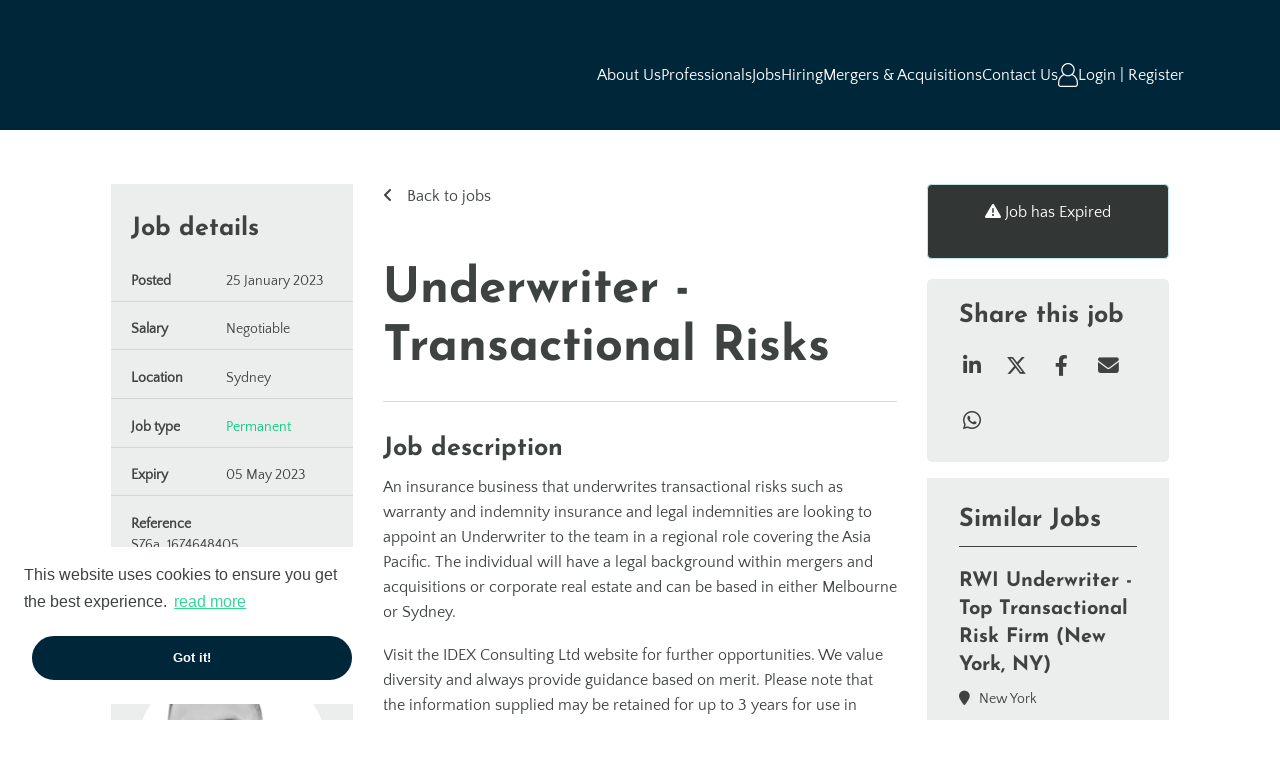

--- FILE ---
content_type: text/html; charset=utf-8
request_url: https://www.idexconsulting.com/job/underwriter-transactional-risks-7
body_size: 150685
content:
<!DOCTYPE html>
<html lang="en" class="no-js">
<head>
	<meta content="width=device-width, initial-scale=1, shrink-to-fit=no" name="viewport"/>

<script type="text/javascript">window.NREUM||(NREUM={});NREUM.info={"beacon":"bam.eu01.nr-data.net","errorBeacon":"bam.eu01.nr-data.net","licenseKey":"NRJS-60d294c280022ff686b","applicationID":"509047783","transactionName":"JhpeRQoXWVpTQB4JVwcGH0IQF0I=","queueTime":1,"applicationTime":168,"agent":""}</script>
<script type="text/javascript">(window.NREUM||(NREUM={})).init={privacy:{cookies_enabled:true},ajax:{deny_list:["bam.eu01.nr-data.net"]},feature_flags:["soft_nav"],distributed_tracing:{enabled:true}};(window.NREUM||(NREUM={})).loader_config={agentID:"538764150",accountID:"7081083",trustKey:"6503853",xpid:"UwYPUFZbCxAFVFhSAwYAXlc=",licenseKey:"NRJS-60d294c280022ff686b",applicationID:"509047783",browserID:"538764150"};;/*! For license information please see nr-loader-spa-1.306.0.min.js.LICENSE.txt */
(()=>{var e,t,r={384:(e,t,r)=>{"use strict";r.d(t,{NT:()=>s,US:()=>u,Zm:()=>a,bQ:()=>d,dV:()=>c,pV:()=>l});var n=r(6154),i=r(1863),o=r(1910);const s={beacon:"bam.nr-data.net",errorBeacon:"bam.nr-data.net"};function a(){return n.gm.NREUM||(n.gm.NREUM={}),void 0===n.gm.newrelic&&(n.gm.newrelic=n.gm.NREUM),n.gm.NREUM}function c(){let e=a();return e.o||(e.o={ST:n.gm.setTimeout,SI:n.gm.setImmediate||n.gm.setInterval,CT:n.gm.clearTimeout,XHR:n.gm.XMLHttpRequest,REQ:n.gm.Request,EV:n.gm.Event,PR:n.gm.Promise,MO:n.gm.MutationObserver,FETCH:n.gm.fetch,WS:n.gm.WebSocket},(0,o.i)(...Object.values(e.o))),e}function d(e,t){let r=a();r.initializedAgents??={},t.initializedAt={ms:(0,i.t)(),date:new Date},r.initializedAgents[e]=t}function u(e,t){a()[e]=t}function l(){return function(){let e=a();const t=e.info||{};e.info={beacon:s.beacon,errorBeacon:s.errorBeacon,...t}}(),function(){let e=a();const t=e.init||{};e.init={...t}}(),c(),function(){let e=a();const t=e.loader_config||{};e.loader_config={...t}}(),a()}},782:(e,t,r)=>{"use strict";r.d(t,{T:()=>n});const n=r(860).K7.pageViewTiming},860:(e,t,r)=>{"use strict";r.d(t,{$J:()=>u,K7:()=>c,P3:()=>d,XX:()=>i,Yy:()=>a,df:()=>o,qY:()=>n,v4:()=>s});const n="events",i="jserrors",o="browser/blobs",s="rum",a="browser/logs",c={ajax:"ajax",genericEvents:"generic_events",jserrors:i,logging:"logging",metrics:"metrics",pageAction:"page_action",pageViewEvent:"page_view_event",pageViewTiming:"page_view_timing",sessionReplay:"session_replay",sessionTrace:"session_trace",softNav:"soft_navigations",spa:"spa"},d={[c.pageViewEvent]:1,[c.pageViewTiming]:2,[c.metrics]:3,[c.jserrors]:4,[c.spa]:5,[c.ajax]:6,[c.sessionTrace]:7,[c.softNav]:8,[c.sessionReplay]:9,[c.logging]:10,[c.genericEvents]:11},u={[c.pageViewEvent]:s,[c.pageViewTiming]:n,[c.ajax]:n,[c.spa]:n,[c.softNav]:n,[c.metrics]:i,[c.jserrors]:i,[c.sessionTrace]:o,[c.sessionReplay]:o,[c.logging]:a,[c.genericEvents]:"ins"}},944:(e,t,r)=>{"use strict";r.d(t,{R:()=>i});var n=r(3241);function i(e,t){"function"==typeof console.debug&&(console.debug("New Relic Warning: https://github.com/newrelic/newrelic-browser-agent/blob/main/docs/warning-codes.md#".concat(e),t),(0,n.W)({agentIdentifier:null,drained:null,type:"data",name:"warn",feature:"warn",data:{code:e,secondary:t}}))}},993:(e,t,r)=>{"use strict";r.d(t,{A$:()=>o,ET:()=>s,TZ:()=>a,p_:()=>i});var n=r(860);const i={ERROR:"ERROR",WARN:"WARN",INFO:"INFO",DEBUG:"DEBUG",TRACE:"TRACE"},o={OFF:0,ERROR:1,WARN:2,INFO:3,DEBUG:4,TRACE:5},s="log",a=n.K7.logging},1687:(e,t,r)=>{"use strict";r.d(t,{Ak:()=>d,Ze:()=>f,x3:()=>u});var n=r(3241),i=r(7836),o=r(3606),s=r(860),a=r(2646);const c={};function d(e,t){const r={staged:!1,priority:s.P3[t]||0};l(e),c[e].get(t)||c[e].set(t,r)}function u(e,t){e&&c[e]&&(c[e].get(t)&&c[e].delete(t),p(e,t,!1),c[e].size&&h(e))}function l(e){if(!e)throw new Error("agentIdentifier required");c[e]||(c[e]=new Map)}function f(e="",t="feature",r=!1){if(l(e),!e||!c[e].get(t)||r)return p(e,t);c[e].get(t).staged=!0,h(e)}function h(e){const t=Array.from(c[e]);t.every(([e,t])=>t.staged)&&(t.sort((e,t)=>e[1].priority-t[1].priority),t.forEach(([t])=>{c[e].delete(t),p(e,t)}))}function p(e,t,r=!0){const s=e?i.ee.get(e):i.ee,c=o.i.handlers;if(!s.aborted&&s.backlog&&c){if((0,n.W)({agentIdentifier:e,type:"lifecycle",name:"drain",feature:t}),r){const e=s.backlog[t],r=c[t];if(r){for(let t=0;e&&t<e.length;++t)g(e[t],r);Object.entries(r).forEach(([e,t])=>{Object.values(t||{}).forEach(t=>{t[0]?.on&&t[0]?.context()instanceof a.y&&t[0].on(e,t[1])})})}}s.isolatedBacklog||delete c[t],s.backlog[t]=null,s.emit("drain-"+t,[])}}function g(e,t){var r=e[1];Object.values(t[r]||{}).forEach(t=>{var r=e[0];if(t[0]===r){var n=t[1],i=e[3],o=e[2];n.apply(i,o)}})}},1741:(e,t,r)=>{"use strict";r.d(t,{W:()=>o});var n=r(944),i=r(4261);class o{#e(e,...t){if(this[e]!==o.prototype[e])return this[e](...t);(0,n.R)(35,e)}addPageAction(e,t){return this.#e(i.hG,e,t)}register(e){return this.#e(i.eY,e)}recordCustomEvent(e,t){return this.#e(i.fF,e,t)}setPageViewName(e,t){return this.#e(i.Fw,e,t)}setCustomAttribute(e,t,r){return this.#e(i.cD,e,t,r)}noticeError(e,t){return this.#e(i.o5,e,t)}setUserId(e){return this.#e(i.Dl,e)}setApplicationVersion(e){return this.#e(i.nb,e)}setErrorHandler(e){return this.#e(i.bt,e)}addRelease(e,t){return this.#e(i.k6,e,t)}log(e,t){return this.#e(i.$9,e,t)}start(){return this.#e(i.d3)}finished(e){return this.#e(i.BL,e)}recordReplay(){return this.#e(i.CH)}pauseReplay(){return this.#e(i.Tb)}addToTrace(e){return this.#e(i.U2,e)}setCurrentRouteName(e){return this.#e(i.PA,e)}interaction(e){return this.#e(i.dT,e)}wrapLogger(e,t,r){return this.#e(i.Wb,e,t,r)}measure(e,t){return this.#e(i.V1,e,t)}consent(e){return this.#e(i.Pv,e)}}},1863:(e,t,r)=>{"use strict";function n(){return Math.floor(performance.now())}r.d(t,{t:()=>n})},1910:(e,t,r)=>{"use strict";r.d(t,{i:()=>o});var n=r(944);const i=new Map;function o(...e){return e.every(e=>{if(i.has(e))return i.get(e);const t="function"==typeof e?e.toString():"",r=t.includes("[native code]"),o=t.includes("nrWrapper");return r||o||(0,n.R)(64,e?.name||t),i.set(e,r),r})}},2555:(e,t,r)=>{"use strict";r.d(t,{D:()=>a,f:()=>s});var n=r(384),i=r(8122);const o={beacon:n.NT.beacon,errorBeacon:n.NT.errorBeacon,licenseKey:void 0,applicationID:void 0,sa:void 0,queueTime:void 0,applicationTime:void 0,ttGuid:void 0,user:void 0,account:void 0,product:void 0,extra:void 0,jsAttributes:{},userAttributes:void 0,atts:void 0,transactionName:void 0,tNamePlain:void 0};function s(e){try{return!!e.licenseKey&&!!e.errorBeacon&&!!e.applicationID}catch(e){return!1}}const a=e=>(0,i.a)(e,o)},2614:(e,t,r)=>{"use strict";r.d(t,{BB:()=>s,H3:()=>n,g:()=>d,iL:()=>c,tS:()=>a,uh:()=>i,wk:()=>o});const n="NRBA",i="SESSION",o=144e5,s=18e5,a={STARTED:"session-started",PAUSE:"session-pause",RESET:"session-reset",RESUME:"session-resume",UPDATE:"session-update"},c={SAME_TAB:"same-tab",CROSS_TAB:"cross-tab"},d={OFF:0,FULL:1,ERROR:2}},2646:(e,t,r)=>{"use strict";r.d(t,{y:()=>n});class n{constructor(e){this.contextId=e}}},2843:(e,t,r)=>{"use strict";r.d(t,{G:()=>o,u:()=>i});var n=r(3878);function i(e,t=!1,r,i){(0,n.DD)("visibilitychange",function(){if(t)return void("hidden"===document.visibilityState&&e());e(document.visibilityState)},r,i)}function o(e,t,r){(0,n.sp)("pagehide",e,t,r)}},3241:(e,t,r)=>{"use strict";r.d(t,{W:()=>o});var n=r(6154);const i="newrelic";function o(e={}){try{n.gm.dispatchEvent(new CustomEvent(i,{detail:e}))}catch(e){}}},3304:(e,t,r)=>{"use strict";r.d(t,{A:()=>o});var n=r(7836);const i=()=>{const e=new WeakSet;return(t,r)=>{if("object"==typeof r&&null!==r){if(e.has(r))return;e.add(r)}return r}};function o(e){try{return JSON.stringify(e,i())??""}catch(e){try{n.ee.emit("internal-error",[e])}catch(e){}return""}}},3333:(e,t,r)=>{"use strict";r.d(t,{$v:()=>u,TZ:()=>n,Xh:()=>c,Zp:()=>i,kd:()=>d,mq:()=>a,nf:()=>s,qN:()=>o});const n=r(860).K7.genericEvents,i=["auxclick","click","copy","keydown","paste","scrollend"],o=["focus","blur"],s=4,a=1e3,c=2e3,d=["PageAction","UserAction","BrowserPerformance"],u={RESOURCES:"experimental.resources",REGISTER:"register"}},3434:(e,t,r)=>{"use strict";r.d(t,{Jt:()=>o,YM:()=>d});var n=r(7836),i=r(5607);const o="nr@original:".concat(i.W),s=50;var a=Object.prototype.hasOwnProperty,c=!1;function d(e,t){return e||(e=n.ee),r.inPlace=function(e,t,n,i,o){n||(n="");const s="-"===n.charAt(0);for(let a=0;a<t.length;a++){const c=t[a],d=e[c];l(d)||(e[c]=r(d,s?c+n:n,i,c,o))}},r.flag=o,r;function r(t,r,n,c,d){return l(t)?t:(r||(r=""),nrWrapper[o]=t,function(e,t,r){if(Object.defineProperty&&Object.keys)try{return Object.keys(e).forEach(function(r){Object.defineProperty(t,r,{get:function(){return e[r]},set:function(t){return e[r]=t,t}})}),t}catch(e){u([e],r)}for(var n in e)a.call(e,n)&&(t[n]=e[n])}(t,nrWrapper,e),nrWrapper);function nrWrapper(){var o,a,l,f;let h;try{a=this,o=[...arguments],l="function"==typeof n?n(o,a):n||{}}catch(t){u([t,"",[o,a,c],l],e)}i(r+"start",[o,a,c],l,d);const p=performance.now();let g;try{return f=t.apply(a,o),g=performance.now(),f}catch(e){throw g=performance.now(),i(r+"err",[o,a,e],l,d),h=e,h}finally{const e=g-p,t={start:p,end:g,duration:e,isLongTask:e>=s,methodName:c,thrownError:h};t.isLongTask&&i("long-task",[t,a],l,d),i(r+"end",[o,a,f],l,d)}}}function i(r,n,i,o){if(!c||t){var s=c;c=!0;try{e.emit(r,n,i,t,o)}catch(t){u([t,r,n,i],e)}c=s}}}function u(e,t){t||(t=n.ee);try{t.emit("internal-error",e)}catch(e){}}function l(e){return!(e&&"function"==typeof e&&e.apply&&!e[o])}},3606:(e,t,r)=>{"use strict";r.d(t,{i:()=>o});var n=r(9908);o.on=s;var i=o.handlers={};function o(e,t,r,o){s(o||n.d,i,e,t,r)}function s(e,t,r,i,o){o||(o="feature"),e||(e=n.d);var s=t[o]=t[o]||{};(s[r]=s[r]||[]).push([e,i])}},3738:(e,t,r)=>{"use strict";r.d(t,{He:()=>i,Kp:()=>a,Lc:()=>d,Rz:()=>u,TZ:()=>n,bD:()=>o,d3:()=>s,jx:()=>l,sl:()=>f,uP:()=>c});const n=r(860).K7.sessionTrace,i="bstResource",o="resource",s="-start",a="-end",c="fn"+s,d="fn"+a,u="pushState",l=1e3,f=3e4},3785:(e,t,r)=>{"use strict";r.d(t,{R:()=>c,b:()=>d});var n=r(9908),i=r(1863),o=r(860),s=r(3969),a=r(993);function c(e,t,r={},c=a.p_.INFO,d=!0,u,l=(0,i.t)()){(0,n.p)(s.xV,["API/logging/".concat(c.toLowerCase(),"/called")],void 0,o.K7.metrics,e),(0,n.p)(a.ET,[l,t,r,c,d,u],void 0,o.K7.logging,e)}function d(e){return"string"==typeof e&&Object.values(a.p_).some(t=>t===e.toUpperCase().trim())}},3878:(e,t,r)=>{"use strict";function n(e,t){return{capture:e,passive:!1,signal:t}}function i(e,t,r=!1,i){window.addEventListener(e,t,n(r,i))}function o(e,t,r=!1,i){document.addEventListener(e,t,n(r,i))}r.d(t,{DD:()=>o,jT:()=>n,sp:()=>i})},3962:(e,t,r)=>{"use strict";r.d(t,{AM:()=>s,O2:()=>l,OV:()=>o,Qu:()=>f,TZ:()=>c,ih:()=>h,pP:()=>a,t1:()=>u,tC:()=>i,wD:()=>d});var n=r(860);const i=["click","keydown","submit"],o="popstate",s="api",a="initialPageLoad",c=n.K7.softNav,d=5e3,u=500,l={INITIAL_PAGE_LOAD:"",ROUTE_CHANGE:1,UNSPECIFIED:2},f={INTERACTION:1,AJAX:2,CUSTOM_END:3,CUSTOM_TRACER:4},h={IP:"in progress",PF:"pending finish",FIN:"finished",CAN:"cancelled"}},3969:(e,t,r)=>{"use strict";r.d(t,{TZ:()=>n,XG:()=>a,rs:()=>i,xV:()=>s,z_:()=>o});const n=r(860).K7.metrics,i="sm",o="cm",s="storeSupportabilityMetrics",a="storeEventMetrics"},4234:(e,t,r)=>{"use strict";r.d(t,{W:()=>o});var n=r(7836),i=r(1687);class o{constructor(e,t){this.agentIdentifier=e,this.ee=n.ee.get(e),this.featureName=t,this.blocked=!1}deregisterDrain(){(0,i.x3)(this.agentIdentifier,this.featureName)}}},4261:(e,t,r)=>{"use strict";r.d(t,{$9:()=>u,BL:()=>c,CH:()=>p,Dl:()=>x,Fw:()=>w,PA:()=>v,Pl:()=>n,Pv:()=>A,Tb:()=>f,U2:()=>s,V1:()=>E,Wb:()=>T,bt:()=>y,cD:()=>b,d3:()=>R,dT:()=>d,eY:()=>g,fF:()=>h,hG:()=>o,hw:()=>i,k6:()=>a,nb:()=>m,o5:()=>l});const n="api-",i=n+"ixn-",o="addPageAction",s="addToTrace",a="addRelease",c="finished",d="interaction",u="log",l="noticeError",f="pauseReplay",h="recordCustomEvent",p="recordReplay",g="register",m="setApplicationVersion",v="setCurrentRouteName",b="setCustomAttribute",y="setErrorHandler",w="setPageViewName",x="setUserId",R="start",T="wrapLogger",E="measure",A="consent"},4387:(e,t,r)=>{"use strict";function n(e={}){return!(!e.id||!e.name)}function i(e){return"string"==typeof e&&e.trim().length<501||"number"==typeof e}function o(e,t){if(2!==t?.harvestEndpointVersion)return{};const r=t.agentRef.runtime.appMetadata.agents[0].entityGuid;return n(e)?{"source.id":e.id,"source.name":e.name,"source.type":e.type,"parent.id":e.parent?.id||r}:{"entity.guid":r,appId:t.agentRef.info.applicationID}}r.d(t,{Ux:()=>o,c7:()=>n,yo:()=>i})},5205:(e,t,r)=>{"use strict";r.d(t,{j:()=>_});var n=r(384),i=r(1741);var o=r(2555),s=r(3333);const a=e=>{if(!e||"string"!=typeof e)return!1;try{document.createDocumentFragment().querySelector(e)}catch{return!1}return!0};var c=r(2614),d=r(944),u=r(8122);const l="[data-nr-mask]",f=e=>(0,u.a)(e,(()=>{const e={feature_flags:[],experimental:{allow_registered_children:!1,resources:!1},mask_selector:"*",block_selector:"[data-nr-block]",mask_input_options:{color:!1,date:!1,"datetime-local":!1,email:!1,month:!1,number:!1,range:!1,search:!1,tel:!1,text:!1,time:!1,url:!1,week:!1,textarea:!1,select:!1,password:!0}};return{ajax:{deny_list:void 0,block_internal:!0,enabled:!0,autoStart:!0},api:{get allow_registered_children(){return e.feature_flags.includes(s.$v.REGISTER)||e.experimental.allow_registered_children},set allow_registered_children(t){e.experimental.allow_registered_children=t},duplicate_registered_data:!1},browser_consent_mode:{enabled:!1},distributed_tracing:{enabled:void 0,exclude_newrelic_header:void 0,cors_use_newrelic_header:void 0,cors_use_tracecontext_headers:void 0,allowed_origins:void 0},get feature_flags(){return e.feature_flags},set feature_flags(t){e.feature_flags=t},generic_events:{enabled:!0,autoStart:!0},harvest:{interval:30},jserrors:{enabled:!0,autoStart:!0},logging:{enabled:!0,autoStart:!0},metrics:{enabled:!0,autoStart:!0},obfuscate:void 0,page_action:{enabled:!0},page_view_event:{enabled:!0,autoStart:!0},page_view_timing:{enabled:!0,autoStart:!0},performance:{capture_marks:!1,capture_measures:!1,capture_detail:!0,resources:{get enabled(){return e.feature_flags.includes(s.$v.RESOURCES)||e.experimental.resources},set enabled(t){e.experimental.resources=t},asset_types:[],first_party_domains:[],ignore_newrelic:!0}},privacy:{cookies_enabled:!0},proxy:{assets:void 0,beacon:void 0},session:{expiresMs:c.wk,inactiveMs:c.BB},session_replay:{autoStart:!0,enabled:!1,preload:!1,sampling_rate:10,error_sampling_rate:100,collect_fonts:!1,inline_images:!1,fix_stylesheets:!0,mask_all_inputs:!0,get mask_text_selector(){return e.mask_selector},set mask_text_selector(t){a(t)?e.mask_selector="".concat(t,",").concat(l):""===t||null===t?e.mask_selector=l:(0,d.R)(5,t)},get block_class(){return"nr-block"},get ignore_class(){return"nr-ignore"},get mask_text_class(){return"nr-mask"},get block_selector(){return e.block_selector},set block_selector(t){a(t)?e.block_selector+=",".concat(t):""!==t&&(0,d.R)(6,t)},get mask_input_options(){return e.mask_input_options},set mask_input_options(t){t&&"object"==typeof t?e.mask_input_options={...t,password:!0}:(0,d.R)(7,t)}},session_trace:{enabled:!0,autoStart:!0},soft_navigations:{enabled:!0,autoStart:!0},spa:{enabled:!0,autoStart:!0},ssl:void 0,user_actions:{enabled:!0,elementAttributes:["id","className","tagName","type"]}}})());var h=r(6154),p=r(9324);let g=0;const m={buildEnv:p.F3,distMethod:p.Xs,version:p.xv,originTime:h.WN},v={consented:!1},b={appMetadata:{},get consented(){return this.session?.state?.consent||v.consented},set consented(e){v.consented=e},customTransaction:void 0,denyList:void 0,disabled:!1,harvester:void 0,isolatedBacklog:!1,isRecording:!1,loaderType:void 0,maxBytes:3e4,obfuscator:void 0,onerror:void 0,ptid:void 0,releaseIds:{},session:void 0,timeKeeper:void 0,registeredEntities:[],jsAttributesMetadata:{bytes:0},get harvestCount(){return++g}},y=e=>{const t=(0,u.a)(e,b),r=Object.keys(m).reduce((e,t)=>(e[t]={value:m[t],writable:!1,configurable:!0,enumerable:!0},e),{});return Object.defineProperties(t,r)};var w=r(5701);const x=e=>{const t=e.startsWith("http");e+="/",r.p=t?e:"https://"+e};var R=r(7836),T=r(3241);const E={accountID:void 0,trustKey:void 0,agentID:void 0,licenseKey:void 0,applicationID:void 0,xpid:void 0},A=e=>(0,u.a)(e,E),S=new Set;function _(e,t={},r,s){let{init:a,info:c,loader_config:d,runtime:u={},exposed:l=!0}=t;if(!c){const e=(0,n.pV)();a=e.init,c=e.info,d=e.loader_config}e.init=f(a||{}),e.loader_config=A(d||{}),c.jsAttributes??={},h.bv&&(c.jsAttributes.isWorker=!0),e.info=(0,o.D)(c);const p=e.init,g=[c.beacon,c.errorBeacon];S.has(e.agentIdentifier)||(p.proxy.assets&&(x(p.proxy.assets),g.push(p.proxy.assets)),p.proxy.beacon&&g.push(p.proxy.beacon),e.beacons=[...g],function(e){const t=(0,n.pV)();Object.getOwnPropertyNames(i.W.prototype).forEach(r=>{const n=i.W.prototype[r];if("function"!=typeof n||"constructor"===n)return;let o=t[r];e[r]&&!1!==e.exposed&&"micro-agent"!==e.runtime?.loaderType&&(t[r]=(...t)=>{const n=e[r](...t);return o?o(...t):n})})}(e),(0,n.US)("activatedFeatures",w.B),e.runSoftNavOverSpa&&=!0===p.soft_navigations.enabled&&p.feature_flags.includes("soft_nav")),u.denyList=[...p.ajax.deny_list||[],...p.ajax.block_internal?g:[]],u.ptid=e.agentIdentifier,u.loaderType=r,e.runtime=y(u),S.has(e.agentIdentifier)||(e.ee=R.ee.get(e.agentIdentifier),e.exposed=l,(0,T.W)({agentIdentifier:e.agentIdentifier,drained:!!w.B?.[e.agentIdentifier],type:"lifecycle",name:"initialize",feature:void 0,data:e.config})),S.add(e.agentIdentifier)}},5270:(e,t,r)=>{"use strict";r.d(t,{Aw:()=>s,SR:()=>o,rF:()=>a});var n=r(384),i=r(7767);function o(e){return!!(0,n.dV)().o.MO&&(0,i.V)(e)&&!0===e?.session_trace.enabled}function s(e){return!0===e?.session_replay.preload&&o(e)}function a(e,t){try{if("string"==typeof t?.type){if("password"===t.type.toLowerCase())return"*".repeat(e?.length||0);if(void 0!==t?.dataset?.nrUnmask||t?.classList?.contains("nr-unmask"))return e}}catch(e){}return"string"==typeof e?e.replace(/[\S]/g,"*"):"*".repeat(e?.length||0)}},5289:(e,t,r)=>{"use strict";r.d(t,{GG:()=>s,Qr:()=>c,sB:()=>a});var n=r(3878),i=r(6389);function o(){return"undefined"==typeof document||"complete"===document.readyState}function s(e,t){if(o())return e();const r=(0,i.J)(e),s=setInterval(()=>{o()&&(clearInterval(s),r())},500);(0,n.sp)("load",r,t)}function a(e){if(o())return e();(0,n.DD)("DOMContentLoaded",e)}function c(e){if(o())return e();(0,n.sp)("popstate",e)}},5607:(e,t,r)=>{"use strict";r.d(t,{W:()=>n});const n=(0,r(9566).bz)()},5701:(e,t,r)=>{"use strict";r.d(t,{B:()=>o,t:()=>s});var n=r(3241);const i=new Set,o={};function s(e,t){const r=t.agentIdentifier;o[r]??={},e&&"object"==typeof e&&(i.has(r)||(t.ee.emit("rumresp",[e]),o[r]=e,i.add(r),(0,n.W)({agentIdentifier:r,loaded:!0,drained:!0,type:"lifecycle",name:"load",feature:void 0,data:e})))}},6154:(e,t,r)=>{"use strict";r.d(t,{A4:()=>a,OF:()=>u,RI:()=>i,WN:()=>h,bv:()=>o,eN:()=>p,gm:()=>s,lR:()=>f,m:()=>d,mw:()=>c,sb:()=>l});var n=r(1863);const i="undefined"!=typeof window&&!!window.document,o="undefined"!=typeof WorkerGlobalScope&&("undefined"!=typeof self&&self instanceof WorkerGlobalScope&&self.navigator instanceof WorkerNavigator||"undefined"!=typeof globalThis&&globalThis instanceof WorkerGlobalScope&&globalThis.navigator instanceof WorkerNavigator),s=i?window:"undefined"!=typeof WorkerGlobalScope&&("undefined"!=typeof self&&self instanceof WorkerGlobalScope&&self||"undefined"!=typeof globalThis&&globalThis instanceof WorkerGlobalScope&&globalThis),a="complete"===s?.document?.readyState,c=Boolean("hidden"===s?.document?.visibilityState),d=""+s?.location,u=/iPad|iPhone|iPod/.test(s.navigator?.userAgent),l=u&&"undefined"==typeof SharedWorker,f=(()=>{const e=s.navigator?.userAgent?.match(/Firefox[/\s](\d+\.\d+)/);return Array.isArray(e)&&e.length>=2?+e[1]:0})(),h=Date.now()-(0,n.t)(),p=()=>"undefined"!=typeof PerformanceNavigationTiming&&s?.performance?.getEntriesByType("navigation")?.[0]?.responseStart},6344:(e,t,r)=>{"use strict";r.d(t,{BB:()=>u,Qb:()=>l,TZ:()=>i,Ug:()=>s,Vh:()=>o,_s:()=>a,bc:()=>d,yP:()=>c});var n=r(2614);const i=r(860).K7.sessionReplay,o="errorDuringReplay",s=.12,a={DomContentLoaded:0,Load:1,FullSnapshot:2,IncrementalSnapshot:3,Meta:4,Custom:5},c={[n.g.ERROR]:15e3,[n.g.FULL]:3e5,[n.g.OFF]:0},d={RESET:{message:"Session was reset",sm:"Reset"},IMPORT:{message:"Recorder failed to import",sm:"Import"},TOO_MANY:{message:"429: Too Many Requests",sm:"Too-Many"},TOO_BIG:{message:"Payload was too large",sm:"Too-Big"},CROSS_TAB:{message:"Session Entity was set to OFF on another tab",sm:"Cross-Tab"},ENTITLEMENTS:{message:"Session Replay is not allowed and will not be started",sm:"Entitlement"}},u=5e3,l={API:"api",RESUME:"resume",SWITCH_TO_FULL:"switchToFull",INITIALIZE:"initialize",PRELOAD:"preload"}},6389:(e,t,r)=>{"use strict";function n(e,t=500,r={}){const n=r?.leading||!1;let i;return(...r)=>{n&&void 0===i&&(e.apply(this,r),i=setTimeout(()=>{i=clearTimeout(i)},t)),n||(clearTimeout(i),i=setTimeout(()=>{e.apply(this,r)},t))}}function i(e){let t=!1;return(...r)=>{t||(t=!0,e.apply(this,r))}}r.d(t,{J:()=>i,s:()=>n})},6630:(e,t,r)=>{"use strict";r.d(t,{T:()=>n});const n=r(860).K7.pageViewEvent},6774:(e,t,r)=>{"use strict";r.d(t,{T:()=>n});const n=r(860).K7.jserrors},7295:(e,t,r)=>{"use strict";r.d(t,{Xv:()=>s,gX:()=>i,iW:()=>o});var n=[];function i(e){if(!e||o(e))return!1;if(0===n.length)return!0;for(var t=0;t<n.length;t++){var r=n[t];if("*"===r.hostname)return!1;if(a(r.hostname,e.hostname)&&c(r.pathname,e.pathname))return!1}return!0}function o(e){return void 0===e.hostname}function s(e){if(n=[],e&&e.length)for(var t=0;t<e.length;t++){let r=e[t];if(!r)continue;0===r.indexOf("http://")?r=r.substring(7):0===r.indexOf("https://")&&(r=r.substring(8));const i=r.indexOf("/");let o,s;i>0?(o=r.substring(0,i),s=r.substring(i)):(o=r,s="");let[a]=o.split(":");n.push({hostname:a,pathname:s})}}function a(e,t){return!(e.length>t.length)&&t.indexOf(e)===t.length-e.length}function c(e,t){return 0===e.indexOf("/")&&(e=e.substring(1)),0===t.indexOf("/")&&(t=t.substring(1)),""===e||e===t}},7378:(e,t,r)=>{"use strict";r.d(t,{$p:()=>R,BR:()=>b,Kp:()=>x,L3:()=>y,Lc:()=>c,NC:()=>o,SG:()=>u,TZ:()=>i,U6:()=>p,UT:()=>m,d3:()=>w,dT:()=>f,e5:()=>E,gx:()=>v,l9:()=>l,oW:()=>h,op:()=>g,rw:()=>d,tH:()=>A,uP:()=>a,wW:()=>T,xq:()=>s});var n=r(384);const i=r(860).K7.spa,o=["click","submit","keypress","keydown","keyup","change"],s=999,a="fn-start",c="fn-end",d="cb-start",u="api-ixn-",l="remaining",f="interaction",h="spaNode",p="jsonpNode",g="fetch-start",m="fetch-done",v="fetch-body-",b="jsonp-end",y=(0,n.dV)().o.ST,w="-start",x="-end",R="-body",T="cb"+x,E="jsTime",A="fetch"},7485:(e,t,r)=>{"use strict";r.d(t,{D:()=>i});var n=r(6154);function i(e){if(0===(e||"").indexOf("data:"))return{protocol:"data"};try{const t=new URL(e,location.href),r={port:t.port,hostname:t.hostname,pathname:t.pathname,search:t.search,protocol:t.protocol.slice(0,t.protocol.indexOf(":")),sameOrigin:t.protocol===n.gm?.location?.protocol&&t.host===n.gm?.location?.host};return r.port&&""!==r.port||("http:"===t.protocol&&(r.port="80"),"https:"===t.protocol&&(r.port="443")),r.pathname&&""!==r.pathname?r.pathname.startsWith("/")||(r.pathname="/".concat(r.pathname)):r.pathname="/",r}catch(e){return{}}}},7699:(e,t,r)=>{"use strict";r.d(t,{It:()=>o,KC:()=>a,No:()=>i,qh:()=>s});var n=r(860);const i=16e3,o=1e6,s="SESSION_ERROR",a={[n.K7.logging]:!0,[n.K7.genericEvents]:!1,[n.K7.jserrors]:!1,[n.K7.ajax]:!1}},7767:(e,t,r)=>{"use strict";r.d(t,{V:()=>i});var n=r(6154);const i=e=>n.RI&&!0===e?.privacy.cookies_enabled},7836:(e,t,r)=>{"use strict";r.d(t,{P:()=>a,ee:()=>c});var n=r(384),i=r(8990),o=r(2646),s=r(5607);const a="nr@context:".concat(s.W),c=function e(t,r){var n={},s={},u={},l=!1;try{l=16===r.length&&d.initializedAgents?.[r]?.runtime.isolatedBacklog}catch(e){}var f={on:p,addEventListener:p,removeEventListener:function(e,t){var r=n[e];if(!r)return;for(var i=0;i<r.length;i++)r[i]===t&&r.splice(i,1)},emit:function(e,r,n,i,o){!1!==o&&(o=!0);if(c.aborted&&!i)return;t&&o&&t.emit(e,r,n);var a=h(n);g(e).forEach(e=>{e.apply(a,r)});var d=v()[s[e]];d&&d.push([f,e,r,a]);return a},get:m,listeners:g,context:h,buffer:function(e,t){const r=v();if(t=t||"feature",f.aborted)return;Object.entries(e||{}).forEach(([e,n])=>{s[n]=t,t in r||(r[t]=[])})},abort:function(){f._aborted=!0,Object.keys(f.backlog).forEach(e=>{delete f.backlog[e]})},isBuffering:function(e){return!!v()[s[e]]},debugId:r,backlog:l?{}:t&&"object"==typeof t.backlog?t.backlog:{},isolatedBacklog:l};return Object.defineProperty(f,"aborted",{get:()=>{let e=f._aborted||!1;return e||(t&&(e=t.aborted),e)}}),f;function h(e){return e&&e instanceof o.y?e:e?(0,i.I)(e,a,()=>new o.y(a)):new o.y(a)}function p(e,t){n[e]=g(e).concat(t)}function g(e){return n[e]||[]}function m(t){return u[t]=u[t]||e(f,t)}function v(){return f.backlog}}(void 0,"globalEE"),d=(0,n.Zm)();d.ee||(d.ee=c)},8122:(e,t,r)=>{"use strict";r.d(t,{a:()=>i});var n=r(944);function i(e,t){try{if(!e||"object"!=typeof e)return(0,n.R)(3);if(!t||"object"!=typeof t)return(0,n.R)(4);const r=Object.create(Object.getPrototypeOf(t),Object.getOwnPropertyDescriptors(t)),o=0===Object.keys(r).length?e:r;for(let s in o)if(void 0!==e[s])try{if(null===e[s]){r[s]=null;continue}Array.isArray(e[s])&&Array.isArray(t[s])?r[s]=Array.from(new Set([...e[s],...t[s]])):"object"==typeof e[s]&&"object"==typeof t[s]?r[s]=i(e[s],t[s]):r[s]=e[s]}catch(e){r[s]||(0,n.R)(1,e)}return r}catch(e){(0,n.R)(2,e)}}},8139:(e,t,r)=>{"use strict";r.d(t,{u:()=>f});var n=r(7836),i=r(3434),o=r(8990),s=r(6154);const a={},c=s.gm.XMLHttpRequest,d="addEventListener",u="removeEventListener",l="nr@wrapped:".concat(n.P);function f(e){var t=function(e){return(e||n.ee).get("events")}(e);if(a[t.debugId]++)return t;a[t.debugId]=1;var r=(0,i.YM)(t,!0);function f(e){r.inPlace(e,[d,u],"-",p)}function p(e,t){return e[1]}return"getPrototypeOf"in Object&&(s.RI&&h(document,f),c&&h(c.prototype,f),h(s.gm,f)),t.on(d+"-start",function(e,t){var n=e[1];if(null!==n&&("function"==typeof n||"object"==typeof n)&&"newrelic"!==e[0]){var i=(0,o.I)(n,l,function(){var e={object:function(){if("function"!=typeof n.handleEvent)return;return n.handleEvent.apply(n,arguments)},function:n}[typeof n];return e?r(e,"fn-",null,e.name||"anonymous"):n});this.wrapped=e[1]=i}}),t.on(u+"-start",function(e){e[1]=this.wrapped||e[1]}),t}function h(e,t,...r){let n=e;for(;"object"==typeof n&&!Object.prototype.hasOwnProperty.call(n,d);)n=Object.getPrototypeOf(n);n&&t(n,...r)}},8374:(e,t,r)=>{r.nc=(()=>{try{return document?.currentScript?.nonce}catch(e){}return""})()},8990:(e,t,r)=>{"use strict";r.d(t,{I:()=>i});var n=Object.prototype.hasOwnProperty;function i(e,t,r){if(n.call(e,t))return e[t];var i=r();if(Object.defineProperty&&Object.keys)try{return Object.defineProperty(e,t,{value:i,writable:!0,enumerable:!1}),i}catch(e){}return e[t]=i,i}},9300:(e,t,r)=>{"use strict";r.d(t,{T:()=>n});const n=r(860).K7.ajax},9324:(e,t,r)=>{"use strict";r.d(t,{AJ:()=>s,F3:()=>i,Xs:()=>o,Yq:()=>a,xv:()=>n});const n="1.306.0",i="PROD",o="CDN",s="@newrelic/rrweb",a="1.0.1"},9566:(e,t,r)=>{"use strict";r.d(t,{LA:()=>a,ZF:()=>c,bz:()=>s,el:()=>d});var n=r(6154);const i="xxxxxxxx-xxxx-4xxx-yxxx-xxxxxxxxxxxx";function o(e,t){return e?15&e[t]:16*Math.random()|0}function s(){const e=n.gm?.crypto||n.gm?.msCrypto;let t,r=0;return e&&e.getRandomValues&&(t=e.getRandomValues(new Uint8Array(30))),i.split("").map(e=>"x"===e?o(t,r++).toString(16):"y"===e?(3&o()|8).toString(16):e).join("")}function a(e){const t=n.gm?.crypto||n.gm?.msCrypto;let r,i=0;t&&t.getRandomValues&&(r=t.getRandomValues(new Uint8Array(e)));const s=[];for(var a=0;a<e;a++)s.push(o(r,i++).toString(16));return s.join("")}function c(){return a(16)}function d(){return a(32)}},9908:(e,t,r)=>{"use strict";r.d(t,{d:()=>n,p:()=>i});var n=r(7836).ee.get("handle");function i(e,t,r,i,o){o?(o.buffer([e],i),o.emit(e,t,r)):(n.buffer([e],i),n.emit(e,t,r))}}},n={};function i(e){var t=n[e];if(void 0!==t)return t.exports;var o=n[e]={exports:{}};return r[e](o,o.exports,i),o.exports}i.m=r,i.d=(e,t)=>{for(var r in t)i.o(t,r)&&!i.o(e,r)&&Object.defineProperty(e,r,{enumerable:!0,get:t[r]})},i.f={},i.e=e=>Promise.all(Object.keys(i.f).reduce((t,r)=>(i.f[r](e,t),t),[])),i.u=e=>({212:"nr-spa-compressor",249:"nr-spa-recorder",478:"nr-spa"}[e]+"-1.306.0.min.js"),i.o=(e,t)=>Object.prototype.hasOwnProperty.call(e,t),e={},t="NRBA-1.306.0.PROD:",i.l=(r,n,o,s)=>{if(e[r])e[r].push(n);else{var a,c;if(void 0!==o)for(var d=document.getElementsByTagName("script"),u=0;u<d.length;u++){var l=d[u];if(l.getAttribute("src")==r||l.getAttribute("data-webpack")==t+o){a=l;break}}if(!a){c=!0;var f={478:"sha512-aOsrvCAZ97m4mi9/Q4P4Dl7seaB7sOFJOs8qmPK71B7CWoc9bXc5a5319PV5PSQ3SmEq++JW0qpaiKWV7MTLEg==",249:"sha512-nPxm1wa+eWrD9VPj39BAOPa200tURpQREipOlSDpePq/R8Y4hd4lO6tDy6C/6jm/J54CUHnLYeGyLZ/GIlo7gg==",212:"sha512-zcA2FBsG3fy6K+G9+4J1T2M6AmHuICGsq35BrGWu1rmRJwYBUqdOhAAxJkXYpoBy/9vKZ7LBcGpOEjABpjEWCQ=="};(a=document.createElement("script")).charset="utf-8",i.nc&&a.setAttribute("nonce",i.nc),a.setAttribute("data-webpack",t+o),a.src=r,0!==a.src.indexOf(window.location.origin+"/")&&(a.crossOrigin="anonymous"),f[s]&&(a.integrity=f[s])}e[r]=[n];var h=(t,n)=>{a.onerror=a.onload=null,clearTimeout(p);var i=e[r];if(delete e[r],a.parentNode&&a.parentNode.removeChild(a),i&&i.forEach(e=>e(n)),t)return t(n)},p=setTimeout(h.bind(null,void 0,{type:"timeout",target:a}),12e4);a.onerror=h.bind(null,a.onerror),a.onload=h.bind(null,a.onload),c&&document.head.appendChild(a)}},i.r=e=>{"undefined"!=typeof Symbol&&Symbol.toStringTag&&Object.defineProperty(e,Symbol.toStringTag,{value:"Module"}),Object.defineProperty(e,"__esModule",{value:!0})},i.p="https://js-agent.newrelic.com/",(()=>{var e={38:0,788:0};i.f.j=(t,r)=>{var n=i.o(e,t)?e[t]:void 0;if(0!==n)if(n)r.push(n[2]);else{var o=new Promise((r,i)=>n=e[t]=[r,i]);r.push(n[2]=o);var s=i.p+i.u(t),a=new Error;i.l(s,r=>{if(i.o(e,t)&&(0!==(n=e[t])&&(e[t]=void 0),n)){var o=r&&("load"===r.type?"missing":r.type),s=r&&r.target&&r.target.src;a.message="Loading chunk "+t+" failed: ("+o+": "+s+")",a.name="ChunkLoadError",a.type=o,a.request=s,n[1](a)}},"chunk-"+t,t)}};var t=(t,r)=>{var n,o,[s,a,c]=r,d=0;if(s.some(t=>0!==e[t])){for(n in a)i.o(a,n)&&(i.m[n]=a[n]);if(c)c(i)}for(t&&t(r);d<s.length;d++)o=s[d],i.o(e,o)&&e[o]&&e[o][0](),e[o]=0},r=self["webpackChunk:NRBA-1.306.0.PROD"]=self["webpackChunk:NRBA-1.306.0.PROD"]||[];r.forEach(t.bind(null,0)),r.push=t.bind(null,r.push.bind(r))})(),(()=>{"use strict";i(8374);var e=i(9566),t=i(1741);class r extends t.W{agentIdentifier=(0,e.LA)(16)}var n=i(860);const o=Object.values(n.K7);var s=i(5205);var a=i(9908),c=i(1863),d=i(4261),u=i(3241),l=i(944),f=i(5701),h=i(3969);function p(e,t,i,o){const s=o||i;!s||s[e]&&s[e]!==r.prototype[e]||(s[e]=function(){(0,a.p)(h.xV,["API/"+e+"/called"],void 0,n.K7.metrics,i.ee),(0,u.W)({agentIdentifier:i.agentIdentifier,drained:!!f.B?.[i.agentIdentifier],type:"data",name:"api",feature:d.Pl+e,data:{}});try{return t.apply(this,arguments)}catch(e){(0,l.R)(23,e)}})}function g(e,t,r,n,i){const o=e.info;null===r?delete o.jsAttributes[t]:o.jsAttributes[t]=r,(i||null===r)&&(0,a.p)(d.Pl+n,[(0,c.t)(),t,r],void 0,"session",e.ee)}var m=i(1687),v=i(4234),b=i(5289),y=i(6154),w=i(5270),x=i(7767),R=i(6389),T=i(7699);class E extends v.W{constructor(e,t){super(e.agentIdentifier,t),this.agentRef=e,this.abortHandler=void 0,this.featAggregate=void 0,this.loadedSuccessfully=void 0,this.onAggregateImported=new Promise(e=>{this.loadedSuccessfully=e}),this.deferred=Promise.resolve(),!1===e.init[this.featureName].autoStart?this.deferred=new Promise((t,r)=>{this.ee.on("manual-start-all",(0,R.J)(()=>{(0,m.Ak)(e.agentIdentifier,this.featureName),t()}))}):(0,m.Ak)(e.agentIdentifier,t)}importAggregator(e,t,r={}){if(this.featAggregate)return;const n=async()=>{let n;await this.deferred;try{if((0,x.V)(e.init)){const{setupAgentSession:t}=await i.e(478).then(i.bind(i,8766));n=t(e)}}catch(e){(0,l.R)(20,e),this.ee.emit("internal-error",[e]),(0,a.p)(T.qh,[e],void 0,this.featureName,this.ee)}try{if(!this.#t(this.featureName,n,e.init))return(0,m.Ze)(this.agentIdentifier,this.featureName),void this.loadedSuccessfully(!1);const{Aggregate:i}=await t();this.featAggregate=new i(e,r),e.runtime.harvester.initializedAggregates.push(this.featAggregate),this.loadedSuccessfully(!0)}catch(e){(0,l.R)(34,e),this.abortHandler?.(),(0,m.Ze)(this.agentIdentifier,this.featureName,!0),this.loadedSuccessfully(!1),this.ee&&this.ee.abort()}};y.RI?(0,b.GG)(()=>n(),!0):n()}#t(e,t,r){if(this.blocked)return!1;switch(e){case n.K7.sessionReplay:return(0,w.SR)(r)&&!!t;case n.K7.sessionTrace:return!!t;default:return!0}}}var A=i(6630),S=i(2614);class _ extends E{static featureName=A.T;constructor(e){var t;super(e,A.T),this.setupInspectionEvents(e.agentIdentifier),t=e,p(d.Fw,function(e,r){"string"==typeof e&&("/"!==e.charAt(0)&&(e="/"+e),t.runtime.customTransaction=(r||"http://custom.transaction")+e,(0,a.p)(d.Pl+d.Fw,[(0,c.t)()],void 0,void 0,t.ee))},t),this.importAggregator(e,()=>i.e(478).then(i.bind(i,2467)))}setupInspectionEvents(e){const t=(t,r)=>{t&&(0,u.W)({agentIdentifier:e,timeStamp:t.timeStamp,loaded:"complete"===t.target.readyState,type:"window",name:r,data:t.target.location+""})};(0,b.sB)(e=>{t(e,"DOMContentLoaded")}),(0,b.GG)(e=>{t(e,"load")}),(0,b.Qr)(e=>{t(e,"navigate")}),this.ee.on(S.tS.UPDATE,(t,r)=>{(0,u.W)({agentIdentifier:e,type:"lifecycle",name:"session",data:r})})}}var O=i(384);var N=i(2843),I=i(782);class P extends E{static featureName=I.T;constructor(e){super(e,I.T),y.RI&&((0,N.u)(()=>(0,a.p)("docHidden",[(0,c.t)()],void 0,I.T,this.ee),!0),(0,N.G)(()=>(0,a.p)("winPagehide",[(0,c.t)()],void 0,I.T,this.ee)),this.importAggregator(e,()=>i.e(478).then(i.bind(i,9917))))}}class j extends E{static featureName=h.TZ;constructor(e){super(e,h.TZ),y.RI&&document.addEventListener("securitypolicyviolation",e=>{(0,a.p)(h.xV,["Generic/CSPViolation/Detected"],void 0,this.featureName,this.ee)}),this.importAggregator(e,()=>i.e(478).then(i.bind(i,6555)))}}var k=i(6774),C=i(3878),D=i(3304);class L{constructor(e,t,r,n,i){this.name="UncaughtError",this.message="string"==typeof e?e:(0,D.A)(e),this.sourceURL=t,this.line=r,this.column=n,this.__newrelic=i}}function M(e){return K(e)?e:new L(void 0!==e?.message?e.message:e,e?.filename||e?.sourceURL,e?.lineno||e?.line,e?.colno||e?.col,e?.__newrelic,e?.cause)}function H(e){const t="Unhandled Promise Rejection: ";if(!e?.reason)return;if(K(e.reason)){try{e.reason.message.startsWith(t)||(e.reason.message=t+e.reason.message)}catch(e){}return M(e.reason)}const r=M(e.reason);return(r.message||"").startsWith(t)||(r.message=t+r.message),r}function B(e){if(e.error instanceof SyntaxError&&!/:\d+$/.test(e.error.stack?.trim())){const t=new L(e.message,e.filename,e.lineno,e.colno,e.error.__newrelic,e.cause);return t.name=SyntaxError.name,t}return K(e.error)?e.error:M(e)}function K(e){return e instanceof Error&&!!e.stack}function W(e,t,r,i,o=(0,c.t)()){"string"==typeof e&&(e=new Error(e)),(0,a.p)("err",[e,o,!1,t,r.runtime.isRecording,void 0,i],void 0,n.K7.jserrors,r.ee),(0,a.p)("uaErr",[],void 0,n.K7.genericEvents,r.ee)}var U=i(4387),F=i(993),V=i(3785);function G(e,{customAttributes:t={},level:r=F.p_.INFO}={},n,i,o=(0,c.t)()){(0,V.R)(n.ee,e,t,r,!1,i,o)}function z(e,t,r,i,o=(0,c.t)()){(0,a.p)(d.Pl+d.hG,[o,e,t,i],void 0,n.K7.genericEvents,r.ee)}function Z(e,t,r,i,o=(0,c.t)()){const{start:s,end:u,customAttributes:f}=t||{},h={customAttributes:f||{}};if("object"!=typeof h.customAttributes||"string"!=typeof e||0===e.length)return void(0,l.R)(57);const p=(e,t)=>null==e?t:"number"==typeof e?e:e instanceof PerformanceMark?e.startTime:Number.NaN;if(h.start=p(s,0),h.end=p(u,o),Number.isNaN(h.start)||Number.isNaN(h.end))(0,l.R)(57);else{if(h.duration=h.end-h.start,!(h.duration<0))return(0,a.p)(d.Pl+d.V1,[h,e,i],void 0,n.K7.genericEvents,r.ee),h;(0,l.R)(58)}}function q(e,t={},r,i,o=(0,c.t)()){(0,a.p)(d.Pl+d.fF,[o,e,t,i],void 0,n.K7.genericEvents,r.ee)}function X(e){p(d.eY,function(t){return Y(e,t)},e)}function Y(e,t,r){const i={};(0,l.R)(54,"newrelic.register"),t||={},t.type="MFE",t.licenseKey||=e.info.licenseKey,t.blocked=!1,t.parent=r||{};let o=()=>{};const s=e.runtime.registeredEntities,d=s.find(({metadata:{target:{id:e,name:r}}})=>e===t.id);if(d)return d.metadata.target.name!==t.name&&(d.metadata.target.name=t.name),d;const u=e=>{t.blocked=!0,o=e};e.init.api.allow_registered_children||u((0,R.J)(()=>(0,l.R)(55))),(0,U.c7)(t)||u((0,R.J)(()=>(0,l.R)(48,t))),(0,U.yo)(t.id)&&(0,U.yo)(t.name)||u((0,R.J)(()=>(0,l.R)(48,t)));const f={addPageAction:(r,n={})=>m(z,[r,{...i,...n},e],t),log:(r,n={})=>m(G,[r,{...n,customAttributes:{...i,...n.customAttributes||{}}},e],t),measure:(r,n={})=>m(Z,[r,{...n,customAttributes:{...i,...n.customAttributes||{}}},e],t),noticeError:(r,n={})=>m(W,[r,{...i,...n},e],t),register:(t={})=>m(Y,[e,t],f.metadata.target),recordCustomEvent:(r,n={})=>m(q,[r,{...i,...n},e],t),setApplicationVersion:e=>g("application.version",e),setCustomAttribute:(e,t)=>g(e,t),setUserId:e=>g("enduser.id",e),metadata:{customAttributes:i,target:t}},p=()=>(t.blocked&&o(),t.blocked);p()||s.push(f);const g=(e,t)=>{p()||(i[e]=t)},m=(t,r,i)=>{if(p())return;const o=(0,c.t)();(0,a.p)(h.xV,["API/register/".concat(t.name,"/called")],void 0,n.K7.metrics,e.ee);try{return e.init.api.duplicate_registered_data&&"register"!==t.name&&t(...r,void 0,o),t(...r,i,o)}catch(e){(0,l.R)(50,e)}};return f}class J extends E{static featureName=k.T;constructor(e){var t;super(e,k.T),t=e,p(d.o5,(e,r)=>W(e,r,t),t),function(e){p(d.bt,function(t){e.runtime.onerror=t},e)}(e),function(e){let t=0;p(d.k6,function(e,r){++t>10||(this.runtime.releaseIds[e.slice(-200)]=(""+r).slice(-200))},e)}(e),X(e);try{this.removeOnAbort=new AbortController}catch(e){}this.ee.on("internal-error",(t,r)=>{this.abortHandler&&(0,a.p)("ierr",[M(t),(0,c.t)(),!0,{},e.runtime.isRecording,r],void 0,this.featureName,this.ee)}),y.gm.addEventListener("unhandledrejection",t=>{this.abortHandler&&(0,a.p)("err",[H(t),(0,c.t)(),!1,{unhandledPromiseRejection:1},e.runtime.isRecording],void 0,this.featureName,this.ee)},(0,C.jT)(!1,this.removeOnAbort?.signal)),y.gm.addEventListener("error",t=>{this.abortHandler&&(0,a.p)("err",[B(t),(0,c.t)(),!1,{},e.runtime.isRecording],void 0,this.featureName,this.ee)},(0,C.jT)(!1,this.removeOnAbort?.signal)),this.abortHandler=this.#r,this.importAggregator(e,()=>i.e(478).then(i.bind(i,2176)))}#r(){this.removeOnAbort?.abort(),this.abortHandler=void 0}}var Q=i(8990);let ee=1;function te(e){const t=typeof e;return!e||"object"!==t&&"function"!==t?-1:e===y.gm?0:(0,Q.I)(e,"nr@id",function(){return ee++})}function re(e){if("string"==typeof e&&e.length)return e.length;if("object"==typeof e){if("undefined"!=typeof ArrayBuffer&&e instanceof ArrayBuffer&&e.byteLength)return e.byteLength;if("undefined"!=typeof Blob&&e instanceof Blob&&e.size)return e.size;if(!("undefined"!=typeof FormData&&e instanceof FormData))try{return(0,D.A)(e).length}catch(e){return}}}var ne=i(8139),ie=i(7836),oe=i(3434);const se={},ae=["open","send"];function ce(e){var t=e||ie.ee;const r=function(e){return(e||ie.ee).get("xhr")}(t);if(void 0===y.gm.XMLHttpRequest)return r;if(se[r.debugId]++)return r;se[r.debugId]=1,(0,ne.u)(t);var n=(0,oe.YM)(r),i=y.gm.XMLHttpRequest,o=y.gm.MutationObserver,s=y.gm.Promise,a=y.gm.setInterval,c="readystatechange",d=["onload","onerror","onabort","onloadstart","onloadend","onprogress","ontimeout"],u=[],f=y.gm.XMLHttpRequest=function(e){const t=new i(e),o=r.context(t);try{r.emit("new-xhr",[t],o),t.addEventListener(c,(s=o,function(){var e=this;e.readyState>3&&!s.resolved&&(s.resolved=!0,r.emit("xhr-resolved",[],e)),n.inPlace(e,d,"fn-",b)}),(0,C.jT)(!1))}catch(e){(0,l.R)(15,e);try{r.emit("internal-error",[e])}catch(e){}}var s;return t};function h(e,t){n.inPlace(t,["onreadystatechange"],"fn-",b)}if(function(e,t){for(var r in e)t[r]=e[r]}(i,f),f.prototype=i.prototype,n.inPlace(f.prototype,ae,"-xhr-",b),r.on("send-xhr-start",function(e,t){h(e,t),function(e){u.push(e),o&&(p?p.then(v):a?a(v):(g=-g,m.data=g))}(t)}),r.on("open-xhr-start",h),o){var p=s&&s.resolve();if(!a&&!s){var g=1,m=document.createTextNode(g);new o(v).observe(m,{characterData:!0})}}else t.on("fn-end",function(e){e[0]&&e[0].type===c||v()});function v(){for(var e=0;e<u.length;e++)h(0,u[e]);u.length&&(u=[])}function b(e,t){return t}return r}var de="fetch-",ue=de+"body-",le=["arrayBuffer","blob","json","text","formData"],fe=y.gm.Request,he=y.gm.Response,pe="prototype";const ge={};function me(e){const t=function(e){return(e||ie.ee).get("fetch")}(e);if(!(fe&&he&&y.gm.fetch))return t;if(ge[t.debugId]++)return t;function r(e,r,n){var i=e[r];"function"==typeof i&&(e[r]=function(){var e,r=[...arguments],o={};t.emit(n+"before-start",[r],o),o[ie.P]&&o[ie.P].dt&&(e=o[ie.P].dt);var s=i.apply(this,r);return t.emit(n+"start",[r,e],s),s.then(function(e){return t.emit(n+"end",[null,e],s),e},function(e){throw t.emit(n+"end",[e],s),e})})}return ge[t.debugId]=1,le.forEach(e=>{r(fe[pe],e,ue),r(he[pe],e,ue)}),r(y.gm,"fetch",de),t.on(de+"end",function(e,r){var n=this;if(r){var i=r.headers.get("content-length");null!==i&&(n.rxSize=i),t.emit(de+"done",[null,r],n)}else t.emit(de+"done",[e],n)}),t}var ve=i(7485);class be{constructor(e){this.agentRef=e}generateTracePayload(t){const r=this.agentRef.loader_config;if(!this.shouldGenerateTrace(t)||!r)return null;var n=(r.accountID||"").toString()||null,i=(r.agentID||"").toString()||null,o=(r.trustKey||"").toString()||null;if(!n||!i)return null;var s=(0,e.ZF)(),a=(0,e.el)(),c=Date.now(),d={spanId:s,traceId:a,timestamp:c};return(t.sameOrigin||this.isAllowedOrigin(t)&&this.useTraceContextHeadersForCors())&&(d.traceContextParentHeader=this.generateTraceContextParentHeader(s,a),d.traceContextStateHeader=this.generateTraceContextStateHeader(s,c,n,i,o)),(t.sameOrigin&&!this.excludeNewrelicHeader()||!t.sameOrigin&&this.isAllowedOrigin(t)&&this.useNewrelicHeaderForCors())&&(d.newrelicHeader=this.generateTraceHeader(s,a,c,n,i,o)),d}generateTraceContextParentHeader(e,t){return"00-"+t+"-"+e+"-01"}generateTraceContextStateHeader(e,t,r,n,i){return i+"@nr=0-1-"+r+"-"+n+"-"+e+"----"+t}generateTraceHeader(e,t,r,n,i,o){if(!("function"==typeof y.gm?.btoa))return null;var s={v:[0,1],d:{ty:"Browser",ac:n,ap:i,id:e,tr:t,ti:r}};return o&&n!==o&&(s.d.tk=o),btoa((0,D.A)(s))}shouldGenerateTrace(e){return this.agentRef.init?.distributed_tracing?.enabled&&this.isAllowedOrigin(e)}isAllowedOrigin(e){var t=!1;const r=this.agentRef.init?.distributed_tracing;if(e.sameOrigin)t=!0;else if(r?.allowed_origins instanceof Array)for(var n=0;n<r.allowed_origins.length;n++){var i=(0,ve.D)(r.allowed_origins[n]);if(e.hostname===i.hostname&&e.protocol===i.protocol&&e.port===i.port){t=!0;break}}return t}excludeNewrelicHeader(){var e=this.agentRef.init?.distributed_tracing;return!!e&&!!e.exclude_newrelic_header}useNewrelicHeaderForCors(){var e=this.agentRef.init?.distributed_tracing;return!!e&&!1!==e.cors_use_newrelic_header}useTraceContextHeadersForCors(){var e=this.agentRef.init?.distributed_tracing;return!!e&&!!e.cors_use_tracecontext_headers}}var ye=i(9300),we=i(7295);function xe(e){return"string"==typeof e?e:e instanceof(0,O.dV)().o.REQ?e.url:y.gm?.URL&&e instanceof URL?e.href:void 0}var Re=["load","error","abort","timeout"],Te=Re.length,Ee=(0,O.dV)().o.REQ,Ae=(0,O.dV)().o.XHR;const Se="X-NewRelic-App-Data";class _e extends E{static featureName=ye.T;constructor(e){super(e,ye.T),this.dt=new be(e),this.handler=(e,t,r,n)=>(0,a.p)(e,t,r,n,this.ee);try{const e={xmlhttprequest:"xhr",fetch:"fetch",beacon:"beacon"};y.gm?.performance?.getEntriesByType("resource").forEach(t=>{if(t.initiatorType in e&&0!==t.responseStatus){const r={status:t.responseStatus},i={rxSize:t.transferSize,duration:Math.floor(t.duration),cbTime:0};Oe(r,t.name),this.handler("xhr",[r,i,t.startTime,t.responseEnd,e[t.initiatorType]],void 0,n.K7.ajax)}})}catch(e){}me(this.ee),ce(this.ee),function(e,t,r,i){function o(e){var t=this;t.totalCbs=0,t.called=0,t.cbTime=0,t.end=E,t.ended=!1,t.xhrGuids={},t.lastSize=null,t.loadCaptureCalled=!1,t.params=this.params||{},t.metrics=this.metrics||{},t.latestLongtaskEnd=0,e.addEventListener("load",function(r){A(t,e)},(0,C.jT)(!1)),y.lR||e.addEventListener("progress",function(e){t.lastSize=e.loaded},(0,C.jT)(!1))}function s(e){this.params={method:e[0]},Oe(this,e[1]),this.metrics={}}function d(t,r){e.loader_config.xpid&&this.sameOrigin&&r.setRequestHeader("X-NewRelic-ID",e.loader_config.xpid);var n=i.generateTracePayload(this.parsedOrigin);if(n){var o=!1;n.newrelicHeader&&(r.setRequestHeader("newrelic",n.newrelicHeader),o=!0),n.traceContextParentHeader&&(r.setRequestHeader("traceparent",n.traceContextParentHeader),n.traceContextStateHeader&&r.setRequestHeader("tracestate",n.traceContextStateHeader),o=!0),o&&(this.dt=n)}}function u(e,r){var n=this.metrics,i=e[0],o=this;if(n&&i){var s=re(i);s&&(n.txSize=s)}this.startTime=(0,c.t)(),this.body=i,this.listener=function(e){try{"abort"!==e.type||o.loadCaptureCalled||(o.params.aborted=!0),("load"!==e.type||o.called===o.totalCbs&&(o.onloadCalled||"function"!=typeof r.onload)&&"function"==typeof o.end)&&o.end(r)}catch(e){try{t.emit("internal-error",[e])}catch(e){}}};for(var a=0;a<Te;a++)r.addEventListener(Re[a],this.listener,(0,C.jT)(!1))}function l(e,t,r){this.cbTime+=e,t?this.onloadCalled=!0:this.called+=1,this.called!==this.totalCbs||!this.onloadCalled&&"function"==typeof r.onload||"function"!=typeof this.end||this.end(r)}function f(e,t){var r=""+te(e)+!!t;this.xhrGuids&&!this.xhrGuids[r]&&(this.xhrGuids[r]=!0,this.totalCbs+=1)}function p(e,t){var r=""+te(e)+!!t;this.xhrGuids&&this.xhrGuids[r]&&(delete this.xhrGuids[r],this.totalCbs-=1)}function g(){this.endTime=(0,c.t)()}function m(e,r){r instanceof Ae&&"load"===e[0]&&t.emit("xhr-load-added",[e[1],e[2]],r)}function v(e,r){r instanceof Ae&&"load"===e[0]&&t.emit("xhr-load-removed",[e[1],e[2]],r)}function b(e,t,r){t instanceof Ae&&("onload"===r&&(this.onload=!0),("load"===(e[0]&&e[0].type)||this.onload)&&(this.xhrCbStart=(0,c.t)()))}function w(e,r){this.xhrCbStart&&t.emit("xhr-cb-time",[(0,c.t)()-this.xhrCbStart,this.onload,r],r)}function x(e){var t,r=e[1]||{};if("string"==typeof e[0]?0===(t=e[0]).length&&y.RI&&(t=""+y.gm.location.href):e[0]&&e[0].url?t=e[0].url:y.gm?.URL&&e[0]&&e[0]instanceof URL?t=e[0].href:"function"==typeof e[0].toString&&(t=e[0].toString()),"string"==typeof t&&0!==t.length){t&&(this.parsedOrigin=(0,ve.D)(t),this.sameOrigin=this.parsedOrigin.sameOrigin);var n=i.generateTracePayload(this.parsedOrigin);if(n&&(n.newrelicHeader||n.traceContextParentHeader))if(e[0]&&e[0].headers)a(e[0].headers,n)&&(this.dt=n);else{var o={};for(var s in r)o[s]=r[s];o.headers=new Headers(r.headers||{}),a(o.headers,n)&&(this.dt=n),e.length>1?e[1]=o:e.push(o)}}function a(e,t){var r=!1;return t.newrelicHeader&&(e.set("newrelic",t.newrelicHeader),r=!0),t.traceContextParentHeader&&(e.set("traceparent",t.traceContextParentHeader),t.traceContextStateHeader&&e.set("tracestate",t.traceContextStateHeader),r=!0),r}}function R(e,t){this.params={},this.metrics={},this.startTime=(0,c.t)(),this.dt=t,e.length>=1&&(this.target=e[0]),e.length>=2&&(this.opts=e[1]);var r=this.opts||{},n=this.target;Oe(this,xe(n));var i=(""+(n&&n instanceof Ee&&n.method||r.method||"GET")).toUpperCase();this.params.method=i,this.body=r.body,this.txSize=re(r.body)||0}function T(e,t){if(this.endTime=(0,c.t)(),this.params||(this.params={}),(0,we.iW)(this.params))return;let i;this.params.status=t?t.status:0,"string"==typeof this.rxSize&&this.rxSize.length>0&&(i=+this.rxSize);const o={txSize:this.txSize,rxSize:i,duration:(0,c.t)()-this.startTime};r("xhr",[this.params,o,this.startTime,this.endTime,"fetch"],this,n.K7.ajax)}function E(e){const t=this.params,i=this.metrics;if(!this.ended){this.ended=!0;for(let t=0;t<Te;t++)e.removeEventListener(Re[t],this.listener,!1);t.aborted||(0,we.iW)(t)||(i.duration=(0,c.t)()-this.startTime,this.loadCaptureCalled||4!==e.readyState?null==t.status&&(t.status=0):A(this,e),i.cbTime=this.cbTime,r("xhr",[t,i,this.startTime,this.endTime,"xhr"],this,n.K7.ajax))}}function A(e,r){e.params.status=r.status;var i=function(e,t){var r=e.responseType;return"json"===r&&null!==t?t:"arraybuffer"===r||"blob"===r||"json"===r?re(e.response):"text"===r||""===r||void 0===r?re(e.responseText):void 0}(r,e.lastSize);if(i&&(e.metrics.rxSize=i),e.sameOrigin&&r.getAllResponseHeaders().indexOf(Se)>=0){var o=r.getResponseHeader(Se);o&&((0,a.p)(h.rs,["Ajax/CrossApplicationTracing/Header/Seen"],void 0,n.K7.metrics,t),e.params.cat=o.split(", ").pop())}e.loadCaptureCalled=!0}t.on("new-xhr",o),t.on("open-xhr-start",s),t.on("open-xhr-end",d),t.on("send-xhr-start",u),t.on("xhr-cb-time",l),t.on("xhr-load-added",f),t.on("xhr-load-removed",p),t.on("xhr-resolved",g),t.on("addEventListener-end",m),t.on("removeEventListener-end",v),t.on("fn-end",w),t.on("fetch-before-start",x),t.on("fetch-start",R),t.on("fn-start",b),t.on("fetch-done",T)}(e,this.ee,this.handler,this.dt),this.importAggregator(e,()=>i.e(478).then(i.bind(i,3845)))}}function Oe(e,t){var r=(0,ve.D)(t),n=e.params||e;n.hostname=r.hostname,n.port=r.port,n.protocol=r.protocol,n.host=r.hostname+":"+r.port,n.pathname=r.pathname,e.parsedOrigin=r,e.sameOrigin=r.sameOrigin}const Ne={},Ie=["pushState","replaceState"];function Pe(e){const t=function(e){return(e||ie.ee).get("history")}(e);return!y.RI||Ne[t.debugId]++||(Ne[t.debugId]=1,(0,oe.YM)(t).inPlace(window.history,Ie,"-")),t}var je=i(3738);function ke(e){p(d.BL,function(t=Date.now()){const r=t-y.WN;r<0&&(0,l.R)(62,t),(0,a.p)(h.XG,[d.BL,{time:r}],void 0,n.K7.metrics,e.ee),e.addToTrace({name:d.BL,start:t,origin:"nr"}),(0,a.p)(d.Pl+d.hG,[r,d.BL],void 0,n.K7.genericEvents,e.ee)},e)}const{He:Ce,bD:De,d3:Le,Kp:Me,TZ:He,Lc:Be,uP:Ke,Rz:We}=je;class Ue extends E{static featureName=He;constructor(e){var t;super(e,He),t=e,p(d.U2,function(e){if(!(e&&"object"==typeof e&&e.name&&e.start))return;const r={n:e.name,s:e.start-y.WN,e:(e.end||e.start)-y.WN,o:e.origin||"",t:"api"};r.s<0||r.e<0||r.e<r.s?(0,l.R)(61,{start:r.s,end:r.e}):(0,a.p)("bstApi",[r],void 0,n.K7.sessionTrace,t.ee)},t),ke(e);if(!(0,x.V)(e.init))return void this.deregisterDrain();const r=this.ee;let o;Pe(r),this.eventsEE=(0,ne.u)(r),this.eventsEE.on(Ke,function(e,t){this.bstStart=(0,c.t)()}),this.eventsEE.on(Be,function(e,t){(0,a.p)("bst",[e[0],t,this.bstStart,(0,c.t)()],void 0,n.K7.sessionTrace,r)}),r.on(We+Le,function(e){this.time=(0,c.t)(),this.startPath=location.pathname+location.hash}),r.on(We+Me,function(e){(0,a.p)("bstHist",[location.pathname+location.hash,this.startPath,this.time],void 0,n.K7.sessionTrace,r)});try{o=new PerformanceObserver(e=>{const t=e.getEntries();(0,a.p)(Ce,[t],void 0,n.K7.sessionTrace,r)}),o.observe({type:De,buffered:!0})}catch(e){}this.importAggregator(e,()=>i.e(478).then(i.bind(i,6974)),{resourceObserver:o})}}var Fe=i(6344);class Ve extends E{static featureName=Fe.TZ;#n;recorder;constructor(e){var t;let r;super(e,Fe.TZ),t=e,p(d.CH,function(){(0,a.p)(d.CH,[],void 0,n.K7.sessionReplay,t.ee)},t),function(e){p(d.Tb,function(){(0,a.p)(d.Tb,[],void 0,n.K7.sessionReplay,e.ee)},e)}(e);try{r=JSON.parse(localStorage.getItem("".concat(S.H3,"_").concat(S.uh)))}catch(e){}(0,w.SR)(e.init)&&this.ee.on(d.CH,()=>this.#i()),this.#o(r)&&this.importRecorder().then(e=>{e.startRecording(Fe.Qb.PRELOAD,r?.sessionReplayMode)}),this.importAggregator(this.agentRef,()=>i.e(478).then(i.bind(i,6167)),this),this.ee.on("err",e=>{this.blocked||this.agentRef.runtime.isRecording&&(this.errorNoticed=!0,(0,a.p)(Fe.Vh,[e],void 0,this.featureName,this.ee))})}#o(e){return e&&(e.sessionReplayMode===S.g.FULL||e.sessionReplayMode===S.g.ERROR)||(0,w.Aw)(this.agentRef.init)}importRecorder(){return this.recorder?Promise.resolve(this.recorder):(this.#n??=Promise.all([i.e(478),i.e(249)]).then(i.bind(i,4866)).then(({Recorder:e})=>(this.recorder=new e(this),this.recorder)).catch(e=>{throw this.ee.emit("internal-error",[e]),this.blocked=!0,e}),this.#n)}#i(){this.blocked||(this.featAggregate?this.featAggregate.mode!==S.g.FULL&&this.featAggregate.initializeRecording(S.g.FULL,!0,Fe.Qb.API):this.importRecorder().then(()=>{this.recorder.startRecording(Fe.Qb.API,S.g.FULL)}))}}var Ge=i(3962);function ze(e){const t=e.ee.get("tracer");function r(){}p(d.dT,function(e){return(new r).get("object"==typeof e?e:{})},e);const i=r.prototype={createTracer:function(r,i){var o={},s=this,u="function"==typeof i;return(0,a.p)(h.xV,["API/createTracer/called"],void 0,n.K7.metrics,e.ee),e.runSoftNavOverSpa||(0,a.p)(d.hw+"tracer",[(0,c.t)(),r,o],s,n.K7.spa,e.ee),function(){if(t.emit((u?"":"no-")+"fn-start",[(0,c.t)(),s,u],o),u)try{return i.apply(this,arguments)}catch(e){const r="string"==typeof e?new Error(e):e;throw t.emit("fn-err",[arguments,this,r],o),r}finally{t.emit("fn-end",[(0,c.t)()],o)}}}};["actionText","setName","setAttribute","save","ignore","onEnd","getContext","end","get"].forEach(t=>{p.apply(this,[t,function(){return(0,a.p)(d.hw+t,[(0,c.t)(),...arguments],this,e.runSoftNavOverSpa?n.K7.softNav:n.K7.spa,e.ee),this},e,i])}),p(d.PA,function(){e.runSoftNavOverSpa?(0,a.p)(d.hw+"routeName",[performance.now(),...arguments],void 0,n.K7.softNav,e.ee):(0,a.p)(d.Pl+"routeName",[(0,c.t)(),...arguments],this,n.K7.spa,e.ee)},e)}class Ze extends E{static featureName=Ge.TZ;constructor(e){if(super(e,Ge.TZ),ze(e),!y.RI||!(0,O.dV)().o.MO)return;const t=Pe(this.ee);try{this.removeOnAbort=new AbortController}catch(e){}Ge.tC.forEach(e=>{(0,C.sp)(e,e=>{s(e)},!0,this.removeOnAbort?.signal)});const r=()=>(0,a.p)("newURL",[(0,c.t)(),""+window.location],void 0,this.featureName,this.ee);t.on("pushState-end",r),t.on("replaceState-end",r),(0,C.sp)(Ge.OV,e=>{s(e),(0,a.p)("newURL",[e.timeStamp,""+window.location],void 0,this.featureName,this.ee)},!0,this.removeOnAbort?.signal);let n=!1;const o=new((0,O.dV)().o.MO)((e,t)=>{n||(n=!0,requestAnimationFrame(()=>{(0,a.p)("newDom",[(0,c.t)()],void 0,this.featureName,this.ee),n=!1}))}),s=(0,R.s)(e=>{"loading"!==document.readyState&&((0,a.p)("newUIEvent",[e],void 0,this.featureName,this.ee),o.observe(document.body,{attributes:!0,childList:!0,subtree:!0,characterData:!0}))},100,{leading:!0});this.abortHandler=function(){this.removeOnAbort?.abort(),o.disconnect(),this.abortHandler=void 0},this.importAggregator(e,()=>i.e(478).then(i.bind(i,4393)),{domObserver:o})}}var qe=i(7378);const Xe={},Ye=["appendChild","insertBefore","replaceChild"];function Je(e){const t=function(e){return(e||ie.ee).get("jsonp")}(e);if(!y.RI||Xe[t.debugId])return t;Xe[t.debugId]=!0;var r=(0,oe.YM)(t),n=/[?&](?:callback|cb)=([^&#]+)/,i=/(.*)\.([^.]+)/,o=/^(\w+)(\.|$)(.*)$/;function s(e,t){if(!e)return t;const r=e.match(o),n=r[1];return s(r[3],t[n])}return r.inPlace(Node.prototype,Ye,"dom-"),t.on("dom-start",function(e){!function(e){if(!e||"string"!=typeof e.nodeName||"script"!==e.nodeName.toLowerCase())return;if("function"!=typeof e.addEventListener)return;var o=(a=e.src,c=a.match(n),c?c[1]:null);var a,c;if(!o)return;var d=function(e){var t=e.match(i);if(t&&t.length>=3)return{key:t[2],parent:s(t[1],window)};return{key:e,parent:window}}(o);if("function"!=typeof d.parent[d.key])return;var u={};function l(){t.emit("jsonp-end",[],u),e.removeEventListener("load",l,(0,C.jT)(!1)),e.removeEventListener("error",f,(0,C.jT)(!1))}function f(){t.emit("jsonp-error",[],u),t.emit("jsonp-end",[],u),e.removeEventListener("load",l,(0,C.jT)(!1)),e.removeEventListener("error",f,(0,C.jT)(!1))}r.inPlace(d.parent,[d.key],"cb-",u),e.addEventListener("load",l,(0,C.jT)(!1)),e.addEventListener("error",f,(0,C.jT)(!1)),t.emit("new-jsonp",[e.src],u)}(e[0])}),t}const $e={};function Qe(e){const t=function(e){return(e||ie.ee).get("promise")}(e);if($e[t.debugId])return t;$e[t.debugId]=!0;var r=t.context,n=(0,oe.YM)(t),i=y.gm.Promise;return i&&function(){function e(r){var o=t.context(),s=n(r,"executor-",o,null,!1);const a=Reflect.construct(i,[s],e);return t.context(a).getCtx=function(){return o},a}y.gm.Promise=e,Object.defineProperty(e,"name",{value:"Promise"}),e.toString=function(){return i.toString()},Object.setPrototypeOf(e,i),["all","race"].forEach(function(r){const n=i[r];e[r]=function(e){let i=!1;[...e||[]].forEach(e=>{this.resolve(e).then(s("all"===r),s(!1))});const o=n.apply(this,arguments);return o;function s(e){return function(){t.emit("propagate",[null,!i],o,!1,!1),i=i||!e}}}}),["resolve","reject"].forEach(function(r){const n=i[r];e[r]=function(e){const r=n.apply(this,arguments);return e!==r&&t.emit("propagate",[e,!0],r,!1,!1),r}}),e.prototype=i.prototype;const o=i.prototype.then;i.prototype.then=function(...e){var i=this,s=r(i);s.promise=i,e[0]=n(e[0],"cb-",s,null,!1),e[1]=n(e[1],"cb-",s,null,!1);const a=o.apply(this,e);return s.nextPromise=a,t.emit("propagate",[i,!0],a,!1,!1),a},i.prototype.then[oe.Jt]=o,t.on("executor-start",function(e){e[0]=n(e[0],"resolve-",this,null,!1),e[1]=n(e[1],"resolve-",this,null,!1)}),t.on("executor-err",function(e,t,r){e[1](r)}),t.on("cb-end",function(e,r,n){t.emit("propagate",[n,!0],this.nextPromise,!1,!1)}),t.on("propagate",function(e,r,n){if(!this.getCtx||r){const r=this,n=e instanceof Promise?t.context(e):null;let i;this.getCtx=function(){return i||(i=n&&n!==r?"function"==typeof n.getCtx?n.getCtx():n:r,i)}}})}(),t}const et={},tt="setTimeout",rt="setInterval",nt="clearTimeout",it="-start",ot=[tt,"setImmediate",rt,nt,"clearImmediate"];function st(e){const t=function(e){return(e||ie.ee).get("timer")}(e);if(et[t.debugId]++)return t;et[t.debugId]=1;var r=(0,oe.YM)(t);return r.inPlace(y.gm,ot.slice(0,2),tt+"-"),r.inPlace(y.gm,ot.slice(2,3),rt+"-"),r.inPlace(y.gm,ot.slice(3),nt+"-"),t.on(rt+it,function(e,t,n){e[0]=r(e[0],"fn-",null,n)}),t.on(tt+it,function(e,t,n){this.method=n,this.timerDuration=isNaN(e[1])?0:+e[1],e[0]=r(e[0],"fn-",this,n)}),t}const at={};function ct(e){const t=function(e){return(e||ie.ee).get("mutation")}(e);if(!y.RI||at[t.debugId])return t;at[t.debugId]=!0;var r=(0,oe.YM)(t),n=y.gm.MutationObserver;return n&&(window.MutationObserver=function(e){return this instanceof n?new n(r(e,"fn-")):n.apply(this,arguments)},MutationObserver.prototype=n.prototype),t}const{TZ:dt,d3:ut,Kp:lt,$p:ft,wW:ht,e5:pt,tH:gt,uP:mt,rw:vt,Lc:bt}=qe;class yt extends E{static featureName=dt;constructor(e){if(super(e,dt),ze(e),!y.RI)return;try{this.removeOnAbort=new AbortController}catch(e){}let t,r=0;const n=this.ee.get("tracer"),o=Je(this.ee),s=Qe(this.ee),d=st(this.ee),u=ce(this.ee),l=this.ee.get("events"),f=me(this.ee),h=Pe(this.ee),p=ct(this.ee);function g(e,t){h.emit("newURL",[""+window.location,t])}function m(){r++,t=window.location.hash,this[mt]=(0,c.t)()}function v(){r--,window.location.hash!==t&&g(0,!0);var e=(0,c.t)();this[pt]=~~this[pt]+e-this[mt],this[bt]=e}function w(e,t){e.on(t,function(){this[t]=(0,c.t)()})}this.ee.on(mt,m),s.on(vt,m),o.on(vt,m),this.ee.on(bt,v),s.on(ht,v),o.on(ht,v),this.ee.on("fn-err",(...t)=>{t[2]?.__newrelic?.[e.agentIdentifier]||(0,a.p)("function-err",[...t],void 0,this.featureName,this.ee)}),this.ee.buffer([mt,bt,"xhr-resolved"],this.featureName),l.buffer([mt],this.featureName),d.buffer(["setTimeout"+lt,"clearTimeout"+ut,mt],this.featureName),u.buffer([mt,"new-xhr","send-xhr"+ut],this.featureName),f.buffer([gt+ut,gt+"-done",gt+ft+ut,gt+ft+lt],this.featureName),h.buffer(["newURL"],this.featureName),p.buffer([mt],this.featureName),s.buffer(["propagate",vt,ht,"executor-err","resolve"+ut],this.featureName),n.buffer([mt,"no-"+mt],this.featureName),o.buffer(["new-jsonp","cb-start","jsonp-error","jsonp-end"],this.featureName),w(f,gt+ut),w(f,gt+"-done"),w(o,"new-jsonp"),w(o,"jsonp-end"),w(o,"cb-start"),h.on("pushState-end",g),h.on("replaceState-end",g),(0,b.GG)(()=>{l.emit(mt,[[{type:"load"}],window],void 0,!0)}),window.addEventListener("hashchange",g,(0,C.jT)(!0,this.removeOnAbort?.signal)),window.addEventListener("load",g,(0,C.jT)(!0,this.removeOnAbort?.signal)),window.addEventListener("popstate",function(){g(0,r>1)},(0,C.jT)(!0,this.removeOnAbort?.signal)),this.abortHandler=this.#r,this.importAggregator(e,()=>i.e(478).then(i.bind(i,5592)))}#r(){this.removeOnAbort?.abort(),this.abortHandler=void 0}}var wt=i(3333);const xt={},Rt=new Set;function Tt(e){return"string"==typeof e?{type:"string",size:(new TextEncoder).encode(e).length}:e instanceof ArrayBuffer?{type:"ArrayBuffer",size:e.byteLength}:e instanceof Blob?{type:"Blob",size:e.size}:e instanceof DataView?{type:"DataView",size:e.byteLength}:ArrayBuffer.isView(e)?{type:"TypedArray",size:e.byteLength}:{type:"unknown",size:0}}class Et{constructor(t,r){this.timestamp=(0,c.t)(),this.currentUrl=window.location.href,this.socketId=(0,e.LA)(8),this.requestedUrl=t,this.requestedProtocols=Array.isArray(r)?r.join(","):r||"",this.openedAt=void 0,this.protocol=void 0,this.extensions=void 0,this.binaryType=void 0,this.messageOrigin=void 0,this.messageCount=void 0,this.messageBytes=void 0,this.messageBytesMin=void 0,this.messageBytesMax=void 0,this.messageTypes=void 0,this.sendCount=void 0,this.sendBytes=void 0,this.sendBytesMin=void 0,this.sendBytesMax=void 0,this.sendTypes=void 0,this.closedAt=void 0,this.closeCode=void 0,this.closeReason=void 0,this.closeWasClean=void 0,this.connectedDuration=void 0,this.hasErrors=void 0}}class At extends E{static featureName=wt.TZ;constructor(e){super(e,wt.TZ);const t=e.init.feature_flags.includes("websockets"),r=[e.init.page_action.enabled,e.init.performance.capture_marks,e.init.performance.capture_measures,e.init.performance.resources.enabled,e.init.user_actions.enabled,t];var o;let s,u;if(o=e,p(d.hG,(e,t)=>z(e,t,o),o),function(e){p(d.fF,(t,r)=>q(t,r,e),e)}(e),ke(e),X(e),function(e){p(d.V1,(t,r)=>Z(t,r,e),e)}(e),t&&(u=function(e){if(!(0,O.dV)().o.WS)return e;const t=e.get("websockets");if(xt[t.debugId]++)return t;xt[t.debugId]=1,(0,N.G)(()=>{const e=(0,c.t)();Rt.forEach(r=>{r.nrData.closedAt=e,r.nrData.closeCode=1001,r.nrData.closeReason="Page navigating away",r.nrData.closeWasClean=!1,r.nrData.openedAt&&(r.nrData.connectedDuration=e-r.nrData.openedAt),t.emit("ws",[r.nrData],r)})});class r extends WebSocket{static name="WebSocket";static toString(){return"function WebSocket() { [native code] }"}toString(){return"[object WebSocket]"}get[Symbol.toStringTag](){return r.name}#s(e){(e.__newrelic??={}).socketId=this.nrData.socketId,this.nrData.hasErrors??=!0}constructor(...e){super(...e),this.nrData=new Et(e[0],e[1]),this.addEventListener("open",()=>{this.nrData.openedAt=(0,c.t)(),["protocol","extensions","binaryType"].forEach(e=>{this.nrData[e]=this[e]}),Rt.add(this)}),this.addEventListener("message",e=>{const{type:t,size:r}=Tt(e.data);this.nrData.messageOrigin??=e.origin,this.nrData.messageCount=(this.nrData.messageCount??0)+1,this.nrData.messageBytes=(this.nrData.messageBytes??0)+r,this.nrData.messageBytesMin=Math.min(this.nrData.messageBytesMin??1/0,r),this.nrData.messageBytesMax=Math.max(this.nrData.messageBytesMax??0,r),(this.nrData.messageTypes??"").includes(t)||(this.nrData.messageTypes=this.nrData.messageTypes?"".concat(this.nrData.messageTypes,",").concat(t):t)}),this.addEventListener("close",e=>{this.nrData.closedAt=(0,c.t)(),this.nrData.closeCode=e.code,this.nrData.closeReason=e.reason,this.nrData.closeWasClean=e.wasClean,this.nrData.connectedDuration=this.nrData.closedAt-this.nrData.openedAt,Rt.delete(this),t.emit("ws",[this.nrData],this)})}addEventListener(e,t,...r){const n=this,i="function"==typeof t?function(...e){try{return t.apply(this,e)}catch(e){throw n.#s(e),e}}:t?.handleEvent?{handleEvent:function(...e){try{return t.handleEvent.apply(t,e)}catch(e){throw n.#s(e),e}}}:t;return super.addEventListener(e,i,...r)}send(e){if(this.readyState===WebSocket.OPEN){const{type:t,size:r}=Tt(e);this.nrData.sendCount=(this.nrData.sendCount??0)+1,this.nrData.sendBytes=(this.nrData.sendBytes??0)+r,this.nrData.sendBytesMin=Math.min(this.nrData.sendBytesMin??1/0,r),this.nrData.sendBytesMax=Math.max(this.nrData.sendBytesMax??0,r),(this.nrData.sendTypes??"").includes(t)||(this.nrData.sendTypes=this.nrData.sendTypes?"".concat(this.nrData.sendTypes,",").concat(t):t)}try{return super.send(e)}catch(e){throw this.#s(e),e}}close(...e){try{super.close(...e)}catch(e){throw this.#s(e),e}}}return y.gm.WebSocket=r,t}(this.ee)),y.RI){if(me(this.ee),ce(this.ee),s=Pe(this.ee),e.init.user_actions.enabled){function l(t){const r=(0,ve.D)(t);return e.beacons.includes(r.hostname+":"+r.port)}function f(){s.emit("navChange")}wt.Zp.forEach(e=>(0,C.sp)(e,e=>(0,a.p)("ua",[e],void 0,this.featureName,this.ee),!0)),wt.qN.forEach(e=>{const t=(0,R.s)(e=>{(0,a.p)("ua",[e],void 0,this.featureName,this.ee)},500,{leading:!0});(0,C.sp)(e,t)}),y.gm.addEventListener("error",()=>{(0,a.p)("uaErr",[],void 0,n.K7.genericEvents,this.ee)},(0,C.jT)(!1,this.removeOnAbort?.signal)),this.ee.on("open-xhr-start",(e,t)=>{l(e[1])||t.addEventListener("readystatechange",()=>{2===t.readyState&&(0,a.p)("uaXhr",[],void 0,n.K7.genericEvents,this.ee)})}),this.ee.on("fetch-start",e=>{e.length>=1&&!l(xe(e[0]))&&(0,a.p)("uaXhr",[],void 0,n.K7.genericEvents,this.ee)}),s.on("pushState-end",f),s.on("replaceState-end",f),window.addEventListener("hashchange",f,(0,C.jT)(!0,this.removeOnAbort?.signal)),window.addEventListener("popstate",f,(0,C.jT)(!0,this.removeOnAbort?.signal))}if(e.init.performance.resources.enabled&&y.gm.PerformanceObserver?.supportedEntryTypes.includes("resource")){new PerformanceObserver(e=>{e.getEntries().forEach(e=>{(0,a.p)("browserPerformance.resource",[e],void 0,this.featureName,this.ee)})}).observe({type:"resource",buffered:!0})}}t&&u.on("ws",e=>{(0,a.p)("ws-complete",[e],void 0,this.featureName,this.ee)});try{this.removeOnAbort=new AbortController}catch(h){}this.abortHandler=()=>{this.removeOnAbort?.abort(),this.abortHandler=void 0},r.some(e=>e)?this.importAggregator(e,()=>i.e(478).then(i.bind(i,8019))):this.deregisterDrain()}}var St=i(2646);const _t=new Map;function Ot(e,t,r,n,i=!0){if("object"!=typeof t||!t||"string"!=typeof r||!r||"function"!=typeof t[r])return(0,l.R)(29);const o=function(e){return(e||ie.ee).get("logger")}(e),s=(0,oe.YM)(o),a=new St.y(ie.P);a.level=n.level,a.customAttributes=n.customAttributes,a.autoCaptured=i;const c=t[r]?.[oe.Jt]||t[r];return _t.set(c,a),s.inPlace(t,[r],"wrap-logger-",()=>_t.get(c)),o}var Nt=i(1910);class It extends E{static featureName=F.TZ;constructor(e){var t;super(e,F.TZ),t=e,p(d.$9,(e,r)=>G(e,r,t),t),function(e){p(d.Wb,(t,r,{customAttributes:n={},level:i=F.p_.INFO}={})=>{Ot(e.ee,t,r,{customAttributes:n,level:i},!1)},e)}(e),X(e);const r=this.ee;["log","error","warn","info","debug","trace"].forEach(e=>{(0,Nt.i)(y.gm.console[e]),Ot(r,y.gm.console,e,{level:"log"===e?"info":e})}),this.ee.on("wrap-logger-end",function([e]){const{level:t,customAttributes:n,autoCaptured:i}=this;(0,V.R)(r,e,n,t,i)}),this.importAggregator(e,()=>i.e(478).then(i.bind(i,5288)))}}new class extends r{constructor(e){var t;(super(),y.gm)?(this.features={},(0,O.bQ)(this.agentIdentifier,this),this.desiredFeatures=new Set(e.features||[]),this.desiredFeatures.add(_),this.runSoftNavOverSpa=[...this.desiredFeatures].some(e=>e.featureName===n.K7.softNav),(0,s.j)(this,e,e.loaderType||"agent"),t=this,p(d.cD,function(e,r,n=!1){if("string"==typeof e){if(["string","number","boolean"].includes(typeof r)||null===r)return g(t,e,r,d.cD,n);(0,l.R)(40,typeof r)}else(0,l.R)(39,typeof e)},t),function(e){p(d.Dl,function(t){if("string"==typeof t||null===t)return g(e,"enduser.id",t,d.Dl,!0);(0,l.R)(41,typeof t)},e)}(this),function(e){p(d.nb,function(t){if("string"==typeof t||null===t)return g(e,"application.version",t,d.nb,!1);(0,l.R)(42,typeof t)},e)}(this),function(e){p(d.d3,function(){e.ee.emit("manual-start-all")},e)}(this),function(e){p(d.Pv,function(t=!0){if("boolean"==typeof t){if((0,a.p)(d.Pl+d.Pv,[t],void 0,"session",e.ee),e.runtime.consented=t,t){const t=e.features.page_view_event;t.onAggregateImported.then(e=>{const r=t.featAggregate;e&&!r.sentRum&&r.sendRum()})}}else(0,l.R)(65,typeof t)},e)}(this),this.run()):(0,l.R)(21)}get config(){return{info:this.info,init:this.init,loader_config:this.loader_config,runtime:this.runtime}}get api(){return this}run(){try{const e=function(e){const t={};return o.forEach(r=>{t[r]=!!e[r]?.enabled}),t}(this.init),t=[...this.desiredFeatures];t.sort((e,t)=>n.P3[e.featureName]-n.P3[t.featureName]),t.forEach(t=>{if(!e[t.featureName]&&t.featureName!==n.K7.pageViewEvent)return;if(this.runSoftNavOverSpa&&t.featureName===n.K7.spa)return;if(!this.runSoftNavOverSpa&&t.featureName===n.K7.softNav)return;const r=function(e){switch(e){case n.K7.ajax:return[n.K7.jserrors];case n.K7.sessionTrace:return[n.K7.ajax,n.K7.pageViewEvent];case n.K7.sessionReplay:return[n.K7.sessionTrace];case n.K7.pageViewTiming:return[n.K7.pageViewEvent];default:return[]}}(t.featureName).filter(e=>!(e in this.features));r.length>0&&(0,l.R)(36,{targetFeature:t.featureName,missingDependencies:r}),this.features[t.featureName]=new t(this)})}catch(e){(0,l.R)(22,e);for(const e in this.features)this.features[e].abortHandler?.();const t=(0,O.Zm)();delete t.initializedAgents[this.agentIdentifier]?.features,delete this.sharedAggregator;return t.ee.get(this.agentIdentifier).abort(),!1}}}({features:[_e,_,P,Ue,Ve,j,J,At,It,Ze,yt],loaderType:"spa"})})()})();</script>
<title>Underwriter - Transactional Risks Job in Sydney | IDEX Consulting</title>
<meta name="description" content="Apply now for this Underwriter - Transactional Risks job in Sydney. Find out more about this role and browse the latest job listings from IDEX.">
<link rel="canonical" href="https://www.idexconsulting.com/job/underwriter-transactional-risks-7">
<meta name="twitter:card" content="summary_large_image">
<meta name="twitter:title" content="Underwriter - Transactional Risks Job in Sydney | IDEX Consulting">
<meta name="twitter:description" content="Apply now for this Underwriter - Transactional Risks job in Sydney. Find out more about this role and browse the latest  job listings from IDEX.">
<meta name="google-site-verification" content="hLTUaPutR4TrITSi8C8lQ1pQ0ONGX5Wy8_KLEReD-8E" />
    <script async src="https://www.googletagmanager.com/gtag/js?id=G-BX91XGM5D3">
      </script>
      <script>
        window.dataLayer = window.dataLayer || [];
        function gtag(){dataLayer.push(arguments);}
        gtag('js', new Date());

        gtag('config', 'G-BX91XGM5D3');
      </script>

<!-- Google Tag Manager -->
<script>(function(w,d,s,l,i){w[l]=w[l]||[];w[l].push({'gtm.start':
new Date().getTime(),event:'gtm.js'});var f=d.getElementsByTagName(s)[0],
j=d.createElement(s),dl=l!='dataLayer'?'&l='+l:'';j.async=true;j.src=
'https://www.googletagmanager.com/gtm.js?id='+i+dl;f.parentNode.insertBefore(j,f);
})(window,document,'script','dataLayer','GTM-KTS5LTD');</script>
<!-- End Google Tag Manager -->

<script type="text/javascript">
window.hfAccountId = "03b2d2a2-5b13-444d-9bb7-8aac260aadf0";
window.hfDomain = "https://api.herefish.com";
(function() {
var hf = document.createElement('script'); hf.type = 'text/javascript'; hf.async = true;
hf.src = window.hfDomain + '/scripts/hf.js';
var s = document.getElementsByTagName('script')[0]; s.parentNode.insertBefore(hf, s);
})();
</script>

<script type="text/javascript">
    (function(c,l,a,r,i,t,y){
        c[a]=c[a]||function(){(c[a].q=c[a].q||[]).push(arguments)};
        t=l.createElement(r);t.async=1;t.src="https://www.clarity.ms/tag/"+i;
        y=l.getElementsByTagName(r)[0];y.parentNode.insertBefore(t,y);
    })(window, document, "clarity", "script", "n8bwicxx6h");
</script>

<!-- Force24 Tracking -->
<script>
    (function (f, o, r, c, e, _2, _4) {
        f.Force24Object = e, f[e] = f[e] || function () {
            f[e].q = f[e].q || [], f[e].q.push(arguments)
        }, f[e].l = 1 * new Date, _2 = o.createElement(r),
        _4 = o.getElementsByTagName(r)[0], _2.async = !0, _2.src = c, _4.parentNode.insertBefore(_2, _4)
    })(window, document, "script", "https://static.websites.data-crypt.com/scripts/activity/v3/inject-v3.min.js", "f24");

    f24('config', 'set_tracking_id', '7a702b81-0f40-4bca-a8fa-35c617751496');
    f24('config', 'set_client_id', '6baa6fae-4a92-41e5-9b2f-be03bfb2df0b');
</script>
<!-- End Force24 Tracking -->

<script type="text/javascript" async src="https://bot.leadoo.com/bot/dynamic.js?company=S38J8Eq3"></script>

<script type="text/javascript">
    (function(c,l,a,r,i,t,y){
        c[a]=c[a]||function(){(c[a].q=c[a].q||[]).push(arguments)};
        t=l.createElement(r);t.async=1;t.src="https://www.clarity.ms/tag/"+i;
        y=l.getElementsByTagName(r)[0];y.parentNode.insertBefore(t,y);
    })(window, document, "clarity", "script", "u2cs4ebjiy");
</script>



<link href='/job/underwriter-transactional-risks-7' hreflang='en' rel='alternate'>
<link href='/en-US/job/underwriter-transactional-risks-7' hreflang='en-US' rel='alternate'>



    <link rel="stylesheet" media="screen" href="/db_assets/production/1786/application_universal.css?t=1763625153" />
	<style>
body{margin:0;font-family:"QuattrocentoSans-Regular",Tahoma;font-size:16px;font-weight:400;line-height:1.618;color:#3e4342;background-color:#fff}body.overflow-hidden{overflow:hidden}body d-tag,body h1,body h2,body h3,body h4,body h5{line-height:1.4}body [class*="mayon-h"]{display:block}body h1{font-weight:400}body h2{font-weight:600}body h3{font-weight:600}body h4{font-weight:600}body h5{font-weight:600}body h6{font-weight:600}body a{color:#00ce7c;text-decoration:none}body a:hover{color:#00263a;text-decoration:underline}body ul,body ol{list-style:none;padding:0}body :focus:not(:focus-visible){outline:none}body :focus-visible{border:1px solid #00ce7c}.hidden{display:none}#content article figure{margin:0 0 1em}#content article figure[align="center"]{margin-left:auto;margin-right:auto}#content article table{margin:1em 0}#content article table tr td,#content article table tr th{padding:10px}article ul,article ol{list-style:disc;padding:0 0em 0.5em 2em}article ul li,article ol li{position:relative;line-height:1.618}article ul li p,article ol li p{margin-bottom:0.8em}article ol{list-style:decimal}article ol li{padding:0.5em 0.5em 0}article ol[type="I"] li{list-style:upper-roman}article ol[type="i"] li{list-style:lower-roman}article ol[type="a"] li{list-style:lower-alpha}article ol[type="A"] li{list-style:upper-alpha}article video,article iframe{max-width:100%}figure img{max-width:100%}figure.grayscale,figure.img__grayscale{filter:grayscale(1);-webkit-filter:grayscale(1);-moz-filter:grayscale(1);-o-filter:grayscale(1);-ms-filter:grayscale(1)}figure.rounded,figure.img__rounded{-webkit-border-radius:10px;-moz-border-radius:10px;-ms-border-radius:10px;border-radius:10px}figure.rounded img,figure.img__rounded img{-webkit-border-radius:10px;-moz-border-radius:10px;-ms-border-radius:10px;border-radius:10px}figure.rounded-circle,figure.img__circle{-webkit-border-radius:50%;-moz-border-radius:50%;-ms-border-radius:50%;border-radius:50%}figure.rounded-circle img,figure.img__circle img{-webkit-border-radius:50%;-moz-border-radius:50%;-ms-border-radius:50%;border-radius:50%}figure.organic,figure.img__organic{-webkit-border-radius:40% 60% 55% 45%/46% 40% 60% 54%;-moz-border-radius:40% 60% 55% 45%/46% 40% 60% 54%;-ms-border-radius:40% 60% 55% 45%/46% 40% 60% 54%;border-radius:40% 60% 55% 45%/46% 40% 60% 54%;overflow:hidden}figure.organic img,figure.img__organic img{-webkit-border-radius:40% 60% 55% 45%/46% 40% 60% 54%;-moz-border-radius:40% 60% 55% 45%/46% 40% 60% 54%;-ms-border-radius:40% 60% 55% 45%/46% 40% 60% 54%;border-radius:40% 60% 55% 45%/46% 40% 60% 54%}figure.square-image,figure.img__square{-webkit-border-radius:0;-moz-border-radius:0;-ms-border-radius:0;border-radius:0}figure.square-image img,figure.img__square img{-webkit-border-radius:0;-moz-border-radius:0;-ms-border-radius:0;border-radius:0}.mediaWrapper{position:relative;width:100%;padding-bottom:56.25%;margin-bottom:1.5em}.mediaWrapper iframe,.mediaWrapper .iframe-video{position:absolute;top:0;left:0;width:100%;height:100%;border:0}.icon_save,.icon_fav{position:relative}.icon_save:after,.icon_fav:after{display:inline-block;position:absolute;top:50%;transform:translateY(-50%);right:2em}.icon_save:after{-moz-osx-font-smoothing:grayscale;-webkit-font-smoothing:antialiased;display:inline-block;font-style:normal;font-variant:normal;text-rendering:auto;line-height:1;font-family:"Font Awesome 5 Free";font-weight:900;content:"\f097"}.icon_fav:after{-moz-osx-font-smoothing:grayscale;-webkit-font-smoothing:antialiased;display:inline-block;font-style:normal;font-variant:normal;text-rendering:auto;line-height:1;font-family:"Font Awesome 5 Free";font-weight:900;content:"\f02e";font-weight:normal}.icon svg{height:18px;width:18px;margin-right:0.25em}svg .theme-primary,svg .theme-color{fill:#00263a}[class*="__slider"]{opacity:0}[class*="__slider"].slick-initialized,[class*="__slider"].ri-grid-loading{opacity:1}.grid{position:relative;margin:0 auto;padding:0;width:85%}.grid-fluid{width:100%}@media (min-width: 1600px){.grid{width:100%;max-width:1440px}}.spacer{padding-right:2em}@media (max-width: 767px){.spacer{padding:0}}.grid-flex{display:-webkit-box;display:-moz-box;display:-ms-flexbox;display:-webkit-flex;display:flex;-webkit-align-items:stretch;align-items:stretch;-ms-flex-direction:row;-webkit-flex-direction:row;flex-direction:row;-webkit-box-pack:space-between;-ms-flex-pack:space-between;-ms-justify-content:space-between;-webkit-justify-content:space-between;justify-content:space-between;width:100%}.grid-flex .col-half{width:50%;float:left}@media (max-width: 767px){.grid-flex{-ms-flex-direction:column;-webkit-flex-direction:column;flex-direction:column}.grid-flex .col-9,.grid-flex .col-3{flex:0 0 100%;max-width:100%;width:100%;margin:0 auto}}.flex-group{margin:auto;display:-webkit-box;display:-moz-box;display:-ms-flexbox;display:-webkit-flex;display:flex;flex-direction:row;justify-content:space-between}@media (max-width: 767px){.flex-group{-ms-flex-direction:column;-webkit-flex-direction:column;flex-direction:column}}.flex-container{flex:0 1 auto;display:-webkit-box;display:-moz-box;display:-ms-flexbox;display:-webkit-flex;display:flex;flex-flow:column wrap;flex-grow:1;padding:0;margin:0;list-style:none}.flex-container:last-child{flex-grow:0}.flex-item{flex:0 1 auto;padding:0.3em 2em;text-align:left}.flex-item span{font-weight:600;margin-right:10px}header{position:relative;padding:20px 0;display:block}.btn__lg{display:inline-block;cursor:pointer;font-weight:700;color:#fff;margin:0 0.5em 0.5em;padding:15px 30px;border-radius:500px;text-align:center;-webkit-transition:all 0.3s ease;-moz-transition:all 0.3s ease;transition:all 0.3s ease;font-size:120% !important;padding:20px 30px !important;background:#00263a}.btn__lg:hover,.btn__lg:active{color:#000;background:#fff;border-color:#00263a;text-decoration:none}.btn__primary{display:inline-block;cursor:pointer;font-weight:700;color:#fff;margin:0 0.5em 0.5em;padding:15px 30px;border-radius:500px;text-align:center;-webkit-transition:all 0.3s ease;-moz-transition:all 0.3s ease;transition:all 0.3s ease;background:#00263a;border:1px solid #00263a;font-size:16px}.btn__primary:hover,.btn__primary:active{color:#000;background:#fff;border-color:#00263a;text-decoration:none}.btn__sm{display:inline-block;cursor:pointer;font-weight:700;color:#fff;margin:0 0.5em 0.5em;padding:15px 30px;border-radius:500px;text-align:center;-webkit-transition:all 0.3s ease;-moz-transition:all 0.3s ease;transition:all 0.3s ease;font-size:80% !important;padding:10px 15px !important;background:#00263a}.btn__sm:hover,.btn__sm:active{color:#000;background:#fff;border-color:#00263a;text-decoration:none}.btn__inverse{display:inline-block;cursor:pointer;font-weight:700;color:#fff;margin:0 0.5em 0.5em;padding:15px 30px;border-radius:500px;text-align:center;-webkit-transition:all 0.3s ease;-moz-transition:all 0.3s ease;transition:all 0.3s ease;background:#00ce7c;border:1px solid #00ce7c;color:#fff}.btn__inverse:hover,.btn__inverse:active{color:#000;background:#fff;border-color:#00263a;text-decoration:none}.btn__inverse:hover,.btn__inverse:active{background:#fff;border-color:#00ce7c !important;color:#00263a}.btn__outline{display:inline-block;cursor:pointer;font-weight:700;color:#fff;margin:0 0.5em 0.5em;padding:15px 30px;border-radius:500px;text-align:center;-webkit-transition:all 0.3s ease;-moz-transition:all 0.3s ease;transition:all 0.3s ease;background:transparent;border-color:#00263a;border:1px solid #00263a;color:#00263a;margin-bottom:0}.btn__outline:hover,.btn__outline:active{color:#000;background:#fff;border-color:#00263a;text-decoration:none}.btn__outline:hover,.btn__outline:active{color:#fff;background:#00263a;border-color:#00263a}.btn__link{color:#00ce7c;padding:0;display:inline-block;text-decoration:underline}.btn__link:hover,.btn__link:active{color:#00263a}.btn__link-sm{font-size:80%;text-decoration:underline;display:inline-block}.icon-btn{padding:0;color:#fff;background-color:transparent;border:0;text-decoration:none}.icon-btn.underline{border-bottom:5px solid #fff}.icon-btn i{color:#fff;font-size:2rem}.go-back{color:var(--font-color);display:block;margin:2em 1em}.go-back:hover{color:#00ce7c}.go-back:before{-moz-osx-font-smoothing:grayscale;-webkit-font-smoothing:antialiased;display:inline-block;font-style:normal;font-variant:normal;text-rendering:auto;line-height:1;font-family:"Font Awesome 5 Free";font-weight:900;content:"\f104";padding-right:10px}i.svg{font-size:16px;font-style:normal;display:inline-block;margin:0 10px;vertical-align:middle;line-height:2}i.svg svg{width:20px;height:20px}.ckeditor.editable,.od_lava_text{border-color:#217dfa}.lava-text-wrapper{background-color:#ccc}input,select,textarea{background:#ebebeb;padding:20px;box-shadow:none;border-radius:0}input[type="file"]{background:transparent;width:100%;padding:0;line-height:1}input[type="text"]:focus,select:focus,textarea:focus{outline:none;-webkit-appearance:none;-moz-appearance:none}.form-group,.form-control{font-size:95%}.forms .form-text.text-muted,form .form-text.text-muted{font-size:80%}.forms .underline input,.forms .underline select,.forms .underline textarea,form .underline input,form .underline select,form .underline textarea{background:transparent;-webkit-transition:all 0.3s ease;-moz-transition:all 0.3s ease;transition:all 0.3s ease;border:0;border-bottom:4px solid #00263a;font-size:14px}.forms .underline input:focus,.forms .underline input:active,.forms .underline select:focus,.forms .underline select:active,.forms .underline textarea:focus,.forms .underline textarea:active,form .underline input:focus,form .underline input:active,form .underline select:focus,form .underline select:active,form .underline textarea:focus,form .underline textarea:active{border-bottom:4px solid #fff;color:#3e4342;box-shadow:none}.forms .underline .selectize-input,form .underline .selectize-input{border:0;border-bottom:4px solid #fff}.forms .boxed input,.forms .boxed select,.forms .boxed textarea,form .boxed input,form .boxed select,form .boxed textarea{background:#fff;border:1px solid #fff;-webkit-transition:all 0.3s ease;-moz-transition:all 0.3s ease;transition:all 0.3s ease}.forms .boxed input:focus,.forms .boxed input:active,.forms .boxed select:focus,.forms .boxed select:active,.forms .boxed textarea:focus,.forms .boxed textarea:active,form .boxed input:focus,form .boxed input:active,form .boxed select:focus,form .boxed select:active,form .boxed textarea:focus,form .boxed textarea:active{background:#fff;color:#3e4342;border-color:#fff}.text-label{margin:0 0 1em;display:block}.save-draft__action button{display:inline-block;cursor:pointer;font-weight:700;color:#fff;margin:0 0.5em 0.5em;padding:15px 30px;border-radius:500px;text-align:center;-webkit-transition:all 0.3s ease;-moz-transition:all 0.3s ease;transition:all 0.3s ease;background:#00263a;border:1px solid #00263a;font-size:16px}.save-draft__action button:hover,.save-draft__action button:active{color:#000;background:#fff;border-color:#00263a;text-decoration:none}.save-draft__action button:before{-moz-osx-font-smoothing:grayscale;-webkit-font-smoothing:antialiased;display:inline-block;font-style:normal;font-variant:normal;text-rendering:auto;line-height:1;font-family:"Font Awesome 5 Free";font-weight:900;content:"\f0c7";display:inline-block;margin:0 15px}.save-draft__action button:hover{color:inherit}.dynamic-form{background:var(--bg-light);padding:2em;border-radius:5px}.dynamic-form form .radio input[type="radio"],.dynamic-form form .radio-inline input[type="radio"],.dynamic-form form .checkbox input[type="checkbox"],.dynamic-form form .checkbox-inline input[type="checkbox"]{height:auto;margin:5px 0 0 0}.dynamic-form form .check_boxes,.dynamic-form form .radio_buttons{display:inline-block}.dynamic-form form .check_boxes.inline-option,.dynamic-form form .radio_buttons.inline-option{display:inline-block}.dynamic-form form .check_boxes.list-option,.dynamic-form form .radio_buttons.list-option{display:block}.dynamic-form form .check_boxes label,.dynamic-form form .radio_buttons label{padding:0 20px 0 0;display:inline-block !important}.dynamic-form form .check_boxes .checkbox label,.dynamic-form form .check_boxes .radio label,.dynamic-form form .radio_buttons .checkbox label,.dynamic-form form .radio_buttons .radio label{padding:0 0.85em 0 0.5em;display:inline-block !important}.dynamic-form form .check_boxes.list-option,.dynamic-form form .radio_buttons.list-option{display:-webkit-box;display:-moz-box;display:-ms-flexbox;display:-webkit-flex;display:flex;-ms-flex-direction:column;-webkit-flex-direction:column;flex-direction:column}.dynamic-form form .form-group{margin:10px 0;padding:0 15px}.dynamic-form form input,.dynamic-form form textarea{padding:0 15px;height:45px;border-color:#ccc;font-size:14px}.dynamic-form form textarea{padding:20px 15px;height:100px}.dynamic-form form .form-actions{text-align:right}.dynamic-form form .form-actions input{height:auto;display:inline-block;cursor:pointer;font-weight:700;color:#fff;margin:0 0.5em 0.5em;padding:15px 30px;border-radius:500px;text-align:center;-webkit-transition:all 0.3s ease;-moz-transition:all 0.3s ease;transition:all 0.3s ease;font-size:80% !important;padding:10px 15px !important;background:#00263a}.dynamic-form form .form-actions input:hover,.dynamic-form form .form-actions input:active{color:#000;background:#fff;border-color:#00263a;text-decoration:none}.edit .img-container{width:100%;position:relative}.edit .img-container .settings{top:170px;right:10px;position:relative}.edit .img-container .settings ul{position:absolute;bottom:15px;right:15px;z-index:9999999;margin-top:0px}.edit .img-container .settings ul li{text-indent:0;line-height:10px}.edit .img-container .settings ul li a{font-size:12px;font-weight:700;color:#fff !important}.edit .img-container .settings ul li:before{margin:0;content:""}.edit .img-container .settings ul li .caret{margin-bottom:0px !important}.edit .img-container .settings .dropdown-toggle{margin-bottom:0px;background-color:#3899ec;border:1px solid #3899ec;padding:10px}.edit .img-container .settings .dropdown-menu{border:0px;margin-top:2px;border-radius:3px;padding:40px 10px 10px 10px}.edit .img-container .settings .dropdown-menu .image-title{position:absolute;top:0px;left:0px;width:100%;height:30px;padding:9px;color:#fff;font-weight:700;background-color:#3899ec;border-top-left-radius:3px;border-top-right-radius:3px}.edit .img-container .settings .dropdown-menu span{font-size:12px;position:relative;top:-10px;left:-10px;padding:8px;color:#fff;font-weight:700;line-height:14px;width:calc(100% + 20px);background-color:#b9b9b9;display:inline-block}.edit .img-container .settings .dropdown-menu span.success{background-color:#017500}.edit .img-container .settings .dropdown-menu form.settings-form{width:255px}.edit .img-container .settings .dropdown-menu form.settings-form label{font-size:12px;margin-bottom:8px;color:#4b4b4b !important}.edit .img-container .settings .dropdown-menu form.settings-form input.string{height:30px;padding:6px 8px;margin-bottom:8px}.edit .visible-edit{border:2px solid #217dfa;padding:0;display:block;font-size:85%}.edit .visible-edit .edit_tips{background:#217dfa;color:#fff;padding:1em;letter-spacing:1px}.edit .visible-edit.marker{border:none;margin-top:1em}.edit .visible-edit.marker .edit_tips.flag{border-radius:4px 4px 0 0;padding:0.5em 1em;display:inline-block}.edit .visible-edit .edit_items{padding:1em}.edit .visible-edit .edit_items li .edit-title{font-weight:bold;padding:1em;background:#d9d9d9}.edit__header{background:#217dfa;color:#fff;font-size:16px;padding:1em;text-transform:uppercase;letter-spacing:1px}.edit__content{padding:1em;background:#fff;color:#000}.edit__content li .edit-title{font-size:16px;font-weight:bold;padding:1em;background:#d9d9d9}.mayon-button a{display:inline-block;cursor:pointer;font-weight:700;color:#fff;margin:0 0.5em 0.5em;padding:15px 30px;border-radius:500px;text-align:center;-webkit-transition:all 0.3s ease;-moz-transition:all 0.3s ease;transition:all 0.3s ease;background:#00263a;border:1px solid #00263a;font-size:16px}.mayon-button a:hover,.mayon-button a:active{color:#000;background:#fff;border-color:#00263a;text-decoration:none}.mayon-button-outline a{display:inline-block;cursor:pointer;font-weight:700;color:#fff;margin:0 0.5em 0.5em;padding:15px 30px;border-radius:500px;text-align:center;-webkit-transition:all 0.3s ease;-moz-transition:all 0.3s ease;transition:all 0.3s ease;background:transparent;border-color:#00263a;border:1px solid #00263a;color:#00263a;margin-bottom:0}.mayon-button-outline a:hover,.mayon-button-outline a:active{color:#000;background:#fff;border-color:#00263a;text-decoration:none}.mayon-button-outline a:hover,.mayon-button-outline a:active{color:#fff;background:#00263a;border-color:#00263a}.mayon-button-inverse a{display:inline-block;cursor:pointer;font-weight:700;color:#fff;margin:0 0.5em 0.5em;padding:15px 30px;border-radius:500px;text-align:center;-webkit-transition:all 0.3s ease;-moz-transition:all 0.3s ease;transition:all 0.3s ease;background:#00ce7c;border:1px solid #00ce7c;color:#fff}.mayon-button-inverse a:hover,.mayon-button-inverse a:active{color:#000;background:#fff;border-color:#00263a;text-decoration:none}.mayon-button-inverse a:hover,.mayon-button-inverse a:active{background:#fff;border-color:#00ce7c !important;color:#00263a}.mayon-button-large a{display:inline-block;cursor:pointer;font-weight:700;color:#fff;margin:0 0.5em 0.5em;padding:15px 30px;border-radius:500px;text-align:center;-webkit-transition:all 0.3s ease;-moz-transition:all 0.3s ease;transition:all 0.3s ease;font-size:120% !important;padding:20px 30px !important;background:#00263a}.mayon-button-large a:hover,.mayon-button-large a:active{color:#000;background:#fff;border-color:#00263a;text-decoration:none}.mayon-button-small a{display:inline-block;cursor:pointer;font-weight:700;color:#fff;margin:0 0.5em 0.5em;padding:15px 30px;border-radius:500px;text-align:center;-webkit-transition:all 0.3s ease;-moz-transition:all 0.3s ease;transition:all 0.3s ease;font-size:80% !important;padding:10px 15px !important;background:#00263a}.mayon-button-small a:hover,.mayon-button-small a:active{color:#000;background:#fff;border-color:#00263a;text-decoration:none}.mayon-btn-link a{color:#00ce7c;padding:0;display:inline-block;text-decoration:underline}.mayon-btn-link a:hover,.mayon-btn-link a:active{color:#00263a}.btn-default:not(.fab-menu .btn-icon),.btn-primary{display:inline-block;cursor:pointer;font-weight:700;color:#fff;margin:0 0.5em 0.5em;padding:15px 30px;border-radius:500px;text-align:center;-webkit-transition:all 0.3s ease;-moz-transition:all 0.3s ease;transition:all 0.3s ease;font-size:80% !important;padding:10px 15px !important;background:#00263a;-webkit-border-radius:10px;-moz-border-radius:10px;-ms-border-radius:10px;border-radius:10px;padding:7px 15px}.btn-default:not(.fab-menu .btn-icon):hover,.btn-default:not(.fab-menu .btn-icon):active,.btn-primary:hover,.btn-primary:active{color:#000;background:#fff;border-color:#00263a;text-decoration:none}.btn-default:not(.fab-menu .btn-icon).linkedin,.btn-primary.linkedin{background-color:#007bb5;border-color:#007bb5;display:block;margin-bottom:20px}.btn-default:not(.fab-menu .btn-icon).linkedin span,.btn-primary.linkedin span{background:url(/rails/active_storage/blobs/redirect/eyJfcmFpbHMiOnsibWVzc2FnZSI6IkJBaHBBclA4IiwiZXhwIjpudWxsLCJwdXIiOiJibG9iX2lkIn19--defabb5bff40a408eb609d194b4c0ffac433805c/linkedin.png) center center no-repeat;background-size:contain;height:20px;width:100px;display:inline-block;text-indent:-9999px}.btn-default:not(.fab-menu .btn-icon).linkedin:hover,.btn-primary.linkedin:hover{background-color:#006a9c}.no-list,.unstyled{margin:0;padding:0 0 10px;list-style:none}.no-list li,.unstyled li{padding:0 0 5px;line-height:1.618}.image-float-right{float:right}.image-float-right img{margin-left:2em}.image-float-left{float:left}.image-float-left img{margin-right:2em}.embeded iframe{max-width:100%}.mtop{margin-top:110px}#focus-header{padding:0;margin:0 auto}#focus-header #logo{-webkit-box-pack:center;-ms-flex-pack:center;-ms-justify-content:center;-webkit-justify-content:center;justify-content:center;-webkit-transition:all 0.3s ease;-moz-transition:all 0.3s ease;transition:all 0.3s ease}#focus-header #logo a{display:block;text-indent:-9999px;background:url(/rails/active_storage/blobs/redirect/eyJfcmFpbHMiOnsibWVzc2FnZSI6IkJBaHBBMmRlVmc9PSIsImV4cCI6bnVsbCwicHVyIjoiYmxvYl9pZCJ9fQ==--0349064d635f408b5568a1a67482b1968cef09b5/logo.svg) center center no-repeat;height:70px;width:150px;background-size:contain;-webkit-transition:all 0.3s ease;-moz-transition:all 0.3s ease;transition:all 0.3s ease;margin:0 auto}#focus-header #logo a img{display:block;width:100%;height:100%;font-family:"object-fit: contain;";object-fit:contain}nav.pagination{font-size:90%;overflow:hidden;display:-webkit-box;display:-moz-box;display:-ms-flexbox;display:-webkit-flex;display:flex;-ms-flex-wrap:wrap;-webkit-flex-wrap:wrap;flex-wrap:wrap;margin-bottom:2em}nav.pagination span{color:#3e4342;float:left;border:1px solid rgba(0,0,0,0.15);border-right:none}nav.pagination span:last-of-type{border-right:1px solid rgba(0,0,0,0.15)}nav.pagination span a{padding:12px 17px;display:inline-block;color:#3e4342;background:#eceded;text-decoration:none}nav.pagination span a:hover{color:#fff;background:#00263a}nav.pagination span.current{background:#fff;font-weight:bold;padding:12px 17px;display:inline-block}nav.pagination span.gap{display:none}nav.pagination span.prev,nav.pagination span.next,nav.pagination span.first,nav.pagination span.last{margin:0}nav.pagination span.prev a,nav.pagination span.next a,nav.pagination span.first a,nav.pagination span.last a{padding:12px;margin:0;display:inline-block;background:#eceded;color:#3e4342}nav.pagination span.prev a i,nav.pagination span.next a i,nav.pagination span.first a i,nav.pagination span.last a i{display:none}nav.pagination span.prev a:hover,nav.pagination span.next a:hover,nav.pagination span.first a:hover,nav.pagination span.last a:hover{background:#00263a;color:#ffffff}.cc-window{background-color:#fff}.cc-window.cc-floating{padding:1em 1.5em !important}.cc-window .cc-btn{display:inline-block;cursor:pointer;font-weight:700;color:#fff;margin:0 0.5em 0.5em;padding:15px 30px;border-radius:500px;text-align:center;-webkit-transition:all 0.3s ease;-moz-transition:all 0.3s ease;transition:all 0.3s ease;font-size:80% !important;padding:10px 15px !important;background:#00263a}.cc-window .cc-btn:hover,.cc-window .cc-btn:active{color:#000;background:#fff;border-color:#00263a;text-decoration:none}

html{font-size:14px}@media (min-width: 768px){html{font-size:16px}}@media (min-width: 992px){html{font-size:18px}}h1,.h1,.mayon-h1{font-size:28.8325195313px}h2,.h2,.mayon-h2{font-size:25.62890625px}h3,.h3,.mayon-h3{font-size:22.78125px}h4,.h4,.mayon-h4{font-size:20.25px}h5,.h5,.mayon-h5{font-size:18px}h6,.h6,.mayon-h6{font-size:16px}.lead,.mayon-lead-text{font-size:18px}.small,.mayon-small-text{font-size:80%}.display-4,.mayon-display_4,.mayon-display-4{font-size:34.5990234375px}.display-3,.mayon-display_3,.mayon-display-3{font-size:41.518828125px}.display-2,.mayon-display_2,.mayon-display-2{font-size:49.82259375px}.display-1,.mayon-display_1,.mayon-display-1{font-size:59.7871125px}@media (min-width: 768px){h1,.h1,.mayon-h1{font-size:48.828125px}h2,.h2,.mayon-h2{font-size:39.0625px}h3,.h3,.mayon-h3{font-size:31.25px}h4,.h4,.mayon-h4{font-size:25px}h5,.h5,.mayon-h5{font-size:20px}h6,.h6,.mayon-h6{font-size:16px}.lead,.mayon-lead-text{font-size:20px}.small,.mayon-small-text{font-size:80%}.display-4,.mayon-display_4,.mayon-display-4{font-size:58.59375px}.display-3,.mayon-display_3,.mayon-display-3{font-size:70.3125px}.display-2,.mayon-display_2,.mayon-display-2{font-size:84.375px}.display-1,.mayon-display_1,.mayon-display-1{font-size:101.25px}}

.select--custom{position:relative;display:block;margin-top:0.5em;padding:0;border:none;min-width:200px}.select--custom select{width:100%;margin:0.5em 0 0.8em;background:none;border:1px solid rgba(0,0,0,0.1);background:var(--bg-color);outline:none;-webkit-box-sizing:border-box;-moz-box-sizing:border-box;box-sizing:border-box;appearance:none;-webkit-appearance:none;font-size:1em;color:var(--font-color);padding:10px 15px;line-height:1.618;border-radius:5px}.select--custom:after{position:absolute;width:0;top:50%;right:1em;z-index:1;-moz-osx-font-smoothing:grayscale;-webkit-font-smoothing:antialiased;display:inline-block;font-style:normal;font-variant:normal;text-rendering:auto;line-height:1;font-family:"Font Awesome 5 Free";font-weight:900;font-size:120%;content:"\f0d7";pointer-events:none;text-align:center;color:var(--font-color);-moz-transform:translateY(-50%);-o-transform:translateY(-50%);-ms-transform:translateY(-50%);-webkit-transform:translateY(-50%);transform:translateY(-50%)}@media (max-width: 600px){.select--custom{width:100%}}@media screen and (-ms-high-contrast: active), (-ms-high-contrast: none){.select--custom select::-ms-expand{display:none}select:focus::-ms-value{background:transparent;color:var(--font-color)}}body:last-child .select--custom::after,x:-moz-any-link{display:none}body:last-child .select--custom select,x:-moz-any-link{padding-right:0.8em}_::-moz-progress-bar,body:last-child .select--custom{overflow:hidden}_::-moz-progress-bar,body:last-child .select--custom:after{display:block}_::-moz-progress-bar,body:last-child .select--custom select{padding-right:1.9em;-moz-appearance:window;text-indent:0.01px;text-overflow:"";width:110%}_::-moz-progress-bar,body:last-child .select--custom select:focus{outline:2px solid rgba(180,222,250,0.7)}x:-o-prefocus,.select--custom::after{display:none}select:focus{outline:none;box-shadow:0 0 1px 3px #b4defa;background-color:transparent;color:var(--font-color);border:1px solid #000}select:-moz-focusring{color:transparent;text-shadow:0 0 0 #000}

table tbody tr{display:-webkit-box;display:-moz-box;display:-ms-flexbox;display:-webkit-flex;display:flex;-ms-flex-direction:row;-webkit-flex-direction:row;flex-direction:row;-ms-flex-wrap:wrap;-webkit-flex-wrap:wrap;flex-wrap:wrap}table tbody tr .col-td-1{width:100% !important;max-width:100%}table tbody tr .col-td-2{width:50% !important;max-width:50%}table tbody tr .col-td-3{width:33.33% !important;max-width:33.33%}table tbody tr .col-td-4{width:25% !important;max-width:25%}table tbody tr .col-td-5{width:20% !important;max-width:20%}table tbody tr .col-td-6{width:16.667% !important;max-width:16.667%}@media (max-width: 1170px){table tbody tr .col-td-2,table tbody tr .col-td-4{width:50% !important;max-width:100%}table tbody tr .col-td-3,table tbody tr .col-td-5,table tbody tr .col-td-6{width:33.33% !important;max-width:33.33%}}@media (max-width: 999px){table tbody tr .col-td-2{width:100% !important;max-width:100%}table tbody tr .col-td-6{width:33.33% !important;max-width:33.33%}}@media (max-width: 736px){table tbody tr{-ms-flex-direction:column;-webkit-flex-direction:column;flex-direction:column}table tbody tr .col-td-1,table tbody tr .col-td-2,table tbody tr .col-td-3,table tbody tr .col-td-4,table tbody tr .col-td-5,table tbody tr .col-td-6{width:100% !important;max-width:100%}}@media (max-width: 736px){table,table tbody{display:block}}

[data-aos][data-aos][data-aos-duration="50"],body[data-aos-duration="50"] [data-aos]{transition-duration:50ms}[data-aos][data-aos][data-aos-delay="50"],body[data-aos-delay="50"] [data-aos]{transition-delay:0}[data-aos][data-aos][data-aos-delay="50"].aos-animate,body[data-aos-delay="50"] [data-aos].aos-animate{transition-delay:50ms}[data-aos][data-aos][data-aos-duration="100"],body[data-aos-duration="100"] [data-aos]{transition-duration:0.1s}[data-aos][data-aos][data-aos-delay="100"],body[data-aos-delay="100"] [data-aos]{transition-delay:0}[data-aos][data-aos][data-aos-delay="100"].aos-animate,body[data-aos-delay="100"] [data-aos].aos-animate{transition-delay:0.1s}[data-aos][data-aos][data-aos-duration="150"],body[data-aos-duration="150"] [data-aos]{transition-duration:0.15s}[data-aos][data-aos][data-aos-delay="150"],body[data-aos-delay="150"] [data-aos]{transition-delay:0}[data-aos][data-aos][data-aos-delay="150"].aos-animate,body[data-aos-delay="150"] [data-aos].aos-animate{transition-delay:0.15s}[data-aos][data-aos][data-aos-duration="200"],body[data-aos-duration="200"] [data-aos]{transition-duration:0.2s}[data-aos][data-aos][data-aos-delay="200"],body[data-aos-delay="200"] [data-aos]{transition-delay:0}[data-aos][data-aos][data-aos-delay="200"].aos-animate,body[data-aos-delay="200"] [data-aos].aos-animate{transition-delay:0.2s}[data-aos][data-aos][data-aos-duration="250"],body[data-aos-duration="250"] [data-aos]{transition-duration:0.25s}[data-aos][data-aos][data-aos-delay="250"],body[data-aos-delay="250"] [data-aos]{transition-delay:0}[data-aos][data-aos][data-aos-delay="250"].aos-animate,body[data-aos-delay="250"] [data-aos].aos-animate{transition-delay:0.25s}[data-aos][data-aos][data-aos-duration="300"],body[data-aos-duration="300"] [data-aos]{transition-duration:0.3s}[data-aos][data-aos][data-aos-delay="300"],body[data-aos-delay="300"] [data-aos]{transition-delay:0}[data-aos][data-aos][data-aos-delay="300"].aos-animate,body[data-aos-delay="300"] [data-aos].aos-animate{transition-delay:0.3s}[data-aos][data-aos][data-aos-duration="350"],body[data-aos-duration="350"] [data-aos]{transition-duration:0.35s}[data-aos][data-aos][data-aos-delay="350"],body[data-aos-delay="350"] [data-aos]{transition-delay:0}[data-aos][data-aos][data-aos-delay="350"].aos-animate,body[data-aos-delay="350"] [data-aos].aos-animate{transition-delay:0.35s}[data-aos][data-aos][data-aos-duration="400"],body[data-aos-duration="400"] [data-aos]{transition-duration:0.4s}[data-aos][data-aos][data-aos-delay="400"],body[data-aos-delay="400"] [data-aos]{transition-delay:0}[data-aos][data-aos][data-aos-delay="400"].aos-animate,body[data-aos-delay="400"] [data-aos].aos-animate{transition-delay:0.4s}[data-aos][data-aos][data-aos-duration="450"],body[data-aos-duration="450"] [data-aos]{transition-duration:0.45s}[data-aos][data-aos][data-aos-delay="450"],body[data-aos-delay="450"] [data-aos]{transition-delay:0}[data-aos][data-aos][data-aos-delay="450"].aos-animate,body[data-aos-delay="450"] [data-aos].aos-animate{transition-delay:0.45s}[data-aos][data-aos][data-aos-duration="500"],body[data-aos-duration="500"] [data-aos]{transition-duration:0.5s}[data-aos][data-aos][data-aos-delay="500"],body[data-aos-delay="500"] [data-aos]{transition-delay:0}[data-aos][data-aos][data-aos-delay="500"].aos-animate,body[data-aos-delay="500"] [data-aos].aos-animate{transition-delay:0.5s}[data-aos][data-aos][data-aos-duration="550"],body[data-aos-duration="550"] [data-aos]{transition-duration:0.55s}[data-aos][data-aos][data-aos-delay="550"],body[data-aos-delay="550"] [data-aos]{transition-delay:0}[data-aos][data-aos][data-aos-delay="550"].aos-animate,body[data-aos-delay="550"] [data-aos].aos-animate{transition-delay:0.55s}[data-aos][data-aos][data-aos-duration="600"],body[data-aos-duration="600"] [data-aos]{transition-duration:0.6s}[data-aos][data-aos][data-aos-delay="600"],body[data-aos-delay="600"] [data-aos]{transition-delay:0}[data-aos][data-aos][data-aos-delay="600"].aos-animate,body[data-aos-delay="600"] [data-aos].aos-animate{transition-delay:0.6s}[data-aos][data-aos][data-aos-duration="650"],body[data-aos-duration="650"] [data-aos]{transition-duration:0.65s}[data-aos][data-aos][data-aos-delay="650"],body[data-aos-delay="650"] [data-aos]{transition-delay:0}[data-aos][data-aos][data-aos-delay="650"].aos-animate,body[data-aos-delay="650"] [data-aos].aos-animate{transition-delay:0.65s}[data-aos][data-aos][data-aos-duration="700"],body[data-aos-duration="700"] [data-aos]{transition-duration:0.7s}[data-aos][data-aos][data-aos-delay="700"],body[data-aos-delay="700"] [data-aos]{transition-delay:0}[data-aos][data-aos][data-aos-delay="700"].aos-animate,body[data-aos-delay="700"] [data-aos].aos-animate{transition-delay:0.7s}[data-aos][data-aos][data-aos-duration="750"],body[data-aos-duration="750"] [data-aos]{transition-duration:0.75s}[data-aos][data-aos][data-aos-delay="750"],body[data-aos-delay="750"] [data-aos]{transition-delay:0}[data-aos][data-aos][data-aos-delay="750"].aos-animate,body[data-aos-delay="750"] [data-aos].aos-animate{transition-delay:0.75s}[data-aos][data-aos][data-aos-duration="800"],body[data-aos-duration="800"] [data-aos]{transition-duration:0.8s}[data-aos][data-aos][data-aos-delay="800"],body[data-aos-delay="800"] [data-aos]{transition-delay:0}[data-aos][data-aos][data-aos-delay="800"].aos-animate,body[data-aos-delay="800"] [data-aos].aos-animate{transition-delay:0.8s}[data-aos][data-aos][data-aos-duration="850"],body[data-aos-duration="850"] [data-aos]{transition-duration:0.85s}[data-aos][data-aos][data-aos-delay="850"],body[data-aos-delay="850"] [data-aos]{transition-delay:0}[data-aos][data-aos][data-aos-delay="850"].aos-animate,body[data-aos-delay="850"] [data-aos].aos-animate{transition-delay:0.85s}[data-aos][data-aos][data-aos-duration="900"],body[data-aos-duration="900"] [data-aos]{transition-duration:0.9s}[data-aos][data-aos][data-aos-delay="900"],body[data-aos-delay="900"] [data-aos]{transition-delay:0}[data-aos][data-aos][data-aos-delay="900"].aos-animate,body[data-aos-delay="900"] [data-aos].aos-animate{transition-delay:0.9s}[data-aos][data-aos][data-aos-duration="950"],body[data-aos-duration="950"] [data-aos]{transition-duration:0.95s}[data-aos][data-aos][data-aos-delay="950"],body[data-aos-delay="950"] [data-aos]{transition-delay:0}[data-aos][data-aos][data-aos-delay="950"].aos-animate,body[data-aos-delay="950"] [data-aos].aos-animate{transition-delay:0.95s}[data-aos][data-aos][data-aos-duration="1000"],body[data-aos-duration="1000"] [data-aos]{transition-duration:1s}[data-aos][data-aos][data-aos-delay="1000"],body[data-aos-delay="1000"] [data-aos]{transition-delay:0}[data-aos][data-aos][data-aos-delay="1000"].aos-animate,body[data-aos-delay="1000"] [data-aos].aos-animate{transition-delay:1s}[data-aos][data-aos][data-aos-duration="1050"],body[data-aos-duration="1050"] [data-aos]{transition-duration:1.05s}[data-aos][data-aos][data-aos-delay="1050"],body[data-aos-delay="1050"] [data-aos]{transition-delay:0}[data-aos][data-aos][data-aos-delay="1050"].aos-animate,body[data-aos-delay="1050"] [data-aos].aos-animate{transition-delay:1.05s}[data-aos][data-aos][data-aos-duration="1100"],body[data-aos-duration="1100"] [data-aos]{transition-duration:1.1s}[data-aos][data-aos][data-aos-delay="1100"],body[data-aos-delay="1100"] [data-aos]{transition-delay:0}[data-aos][data-aos][data-aos-delay="1100"].aos-animate,body[data-aos-delay="1100"] [data-aos].aos-animate{transition-delay:1.1s}[data-aos][data-aos][data-aos-duration="1150"],body[data-aos-duration="1150"] [data-aos]{transition-duration:1.15s}[data-aos][data-aos][data-aos-delay="1150"],body[data-aos-delay="1150"] [data-aos]{transition-delay:0}[data-aos][data-aos][data-aos-delay="1150"].aos-animate,body[data-aos-delay="1150"] [data-aos].aos-animate{transition-delay:1.15s}[data-aos][data-aos][data-aos-duration="1200"],body[data-aos-duration="1200"] [data-aos]{transition-duration:1.2s}[data-aos][data-aos][data-aos-delay="1200"],body[data-aos-delay="1200"] [data-aos]{transition-delay:0}[data-aos][data-aos][data-aos-delay="1200"].aos-animate,body[data-aos-delay="1200"] [data-aos].aos-animate{transition-delay:1.2s}[data-aos][data-aos][data-aos-duration="1250"],body[data-aos-duration="1250"] [data-aos]{transition-duration:1.25s}[data-aos][data-aos][data-aos-delay="1250"],body[data-aos-delay="1250"] [data-aos]{transition-delay:0}[data-aos][data-aos][data-aos-delay="1250"].aos-animate,body[data-aos-delay="1250"] [data-aos].aos-animate{transition-delay:1.25s}[data-aos][data-aos][data-aos-duration="1300"],body[data-aos-duration="1300"] [data-aos]{transition-duration:1.3s}[data-aos][data-aos][data-aos-delay="1300"],body[data-aos-delay="1300"] [data-aos]{transition-delay:0}[data-aos][data-aos][data-aos-delay="1300"].aos-animate,body[data-aos-delay="1300"] [data-aos].aos-animate{transition-delay:1.3s}[data-aos][data-aos][data-aos-duration="1350"],body[data-aos-duration="1350"] [data-aos]{transition-duration:1.35s}[data-aos][data-aos][data-aos-delay="1350"],body[data-aos-delay="1350"] [data-aos]{transition-delay:0}[data-aos][data-aos][data-aos-delay="1350"].aos-animate,body[data-aos-delay="1350"] [data-aos].aos-animate{transition-delay:1.35s}[data-aos][data-aos][data-aos-duration="1400"],body[data-aos-duration="1400"] [data-aos]{transition-duration:1.4s}[data-aos][data-aos][data-aos-delay="1400"],body[data-aos-delay="1400"] [data-aos]{transition-delay:0}[data-aos][data-aos][data-aos-delay="1400"].aos-animate,body[data-aos-delay="1400"] [data-aos].aos-animate{transition-delay:1.4s}[data-aos][data-aos][data-aos-duration="1450"],body[data-aos-duration="1450"] [data-aos]{transition-duration:1.45s}[data-aos][data-aos][data-aos-delay="1450"],body[data-aos-delay="1450"] [data-aos]{transition-delay:0}[data-aos][data-aos][data-aos-delay="1450"].aos-animate,body[data-aos-delay="1450"] [data-aos].aos-animate{transition-delay:1.45s}[data-aos][data-aos][data-aos-duration="1500"],body[data-aos-duration="1500"] [data-aos]{transition-duration:1.5s}[data-aos][data-aos][data-aos-delay="1500"],body[data-aos-delay="1500"] [data-aos]{transition-delay:0}[data-aos][data-aos][data-aos-delay="1500"].aos-animate,body[data-aos-delay="1500"] [data-aos].aos-animate{transition-delay:1.5s}[data-aos][data-aos][data-aos-duration="1550"],body[data-aos-duration="1550"] [data-aos]{transition-duration:1.55s}[data-aos][data-aos][data-aos-delay="1550"],body[data-aos-delay="1550"] [data-aos]{transition-delay:0}[data-aos][data-aos][data-aos-delay="1550"].aos-animate,body[data-aos-delay="1550"] [data-aos].aos-animate{transition-delay:1.55s}[data-aos][data-aos][data-aos-duration="1600"],body[data-aos-duration="1600"] [data-aos]{transition-duration:1.6s}[data-aos][data-aos][data-aos-delay="1600"],body[data-aos-delay="1600"] [data-aos]{transition-delay:0}[data-aos][data-aos][data-aos-delay="1600"].aos-animate,body[data-aos-delay="1600"] [data-aos].aos-animate{transition-delay:1.6s}[data-aos][data-aos][data-aos-duration="1650"],body[data-aos-duration="1650"] [data-aos]{transition-duration:1.65s}[data-aos][data-aos][data-aos-delay="1650"],body[data-aos-delay="1650"] [data-aos]{transition-delay:0}[data-aos][data-aos][data-aos-delay="1650"].aos-animate,body[data-aos-delay="1650"] [data-aos].aos-animate{transition-delay:1.65s}[data-aos][data-aos][data-aos-duration="1700"],body[data-aos-duration="1700"] [data-aos]{transition-duration:1.7s}[data-aos][data-aos][data-aos-delay="1700"],body[data-aos-delay="1700"] [data-aos]{transition-delay:0}[data-aos][data-aos][data-aos-delay="1700"].aos-animate,body[data-aos-delay="1700"] [data-aos].aos-animate{transition-delay:1.7s}[data-aos][data-aos][data-aos-duration="1750"],body[data-aos-duration="1750"] [data-aos]{transition-duration:1.75s}[data-aos][data-aos][data-aos-delay="1750"],body[data-aos-delay="1750"] [data-aos]{transition-delay:0}[data-aos][data-aos][data-aos-delay="1750"].aos-animate,body[data-aos-delay="1750"] [data-aos].aos-animate{transition-delay:1.75s}[data-aos][data-aos][data-aos-duration="1800"],body[data-aos-duration="1800"] [data-aos]{transition-duration:1.8s}[data-aos][data-aos][data-aos-delay="1800"],body[data-aos-delay="1800"] [data-aos]{transition-delay:0}[data-aos][data-aos][data-aos-delay="1800"].aos-animate,body[data-aos-delay="1800"] [data-aos].aos-animate{transition-delay:1.8s}[data-aos][data-aos][data-aos-duration="1850"],body[data-aos-duration="1850"] [data-aos]{transition-duration:1.85s}[data-aos][data-aos][data-aos-delay="1850"],body[data-aos-delay="1850"] [data-aos]{transition-delay:0}[data-aos][data-aos][data-aos-delay="1850"].aos-animate,body[data-aos-delay="1850"] [data-aos].aos-animate{transition-delay:1.85s}[data-aos][data-aos][data-aos-duration="1900"],body[data-aos-duration="1900"] [data-aos]{transition-duration:1.9s}[data-aos][data-aos][data-aos-delay="1900"],body[data-aos-delay="1900"] [data-aos]{transition-delay:0}[data-aos][data-aos][data-aos-delay="1900"].aos-animate,body[data-aos-delay="1900"] [data-aos].aos-animate{transition-delay:1.9s}[data-aos][data-aos][data-aos-duration="1950"],body[data-aos-duration="1950"] [data-aos]{transition-duration:1.95s}[data-aos][data-aos][data-aos-delay="1950"],body[data-aos-delay="1950"] [data-aos]{transition-delay:0}[data-aos][data-aos][data-aos-delay="1950"].aos-animate,body[data-aos-delay="1950"] [data-aos].aos-animate{transition-delay:1.95s}[data-aos][data-aos][data-aos-duration="2000"],body[data-aos-duration="2000"] [data-aos]{transition-duration:2s}[data-aos][data-aos][data-aos-delay="2000"],body[data-aos-delay="2000"] [data-aos]{transition-delay:0}[data-aos][data-aos][data-aos-delay="2000"].aos-animate,body[data-aos-delay="2000"] [data-aos].aos-animate{transition-delay:2s}[data-aos][data-aos][data-aos-duration="2050"],body[data-aos-duration="2050"] [data-aos]{transition-duration:2.05s}[data-aos][data-aos][data-aos-delay="2050"],body[data-aos-delay="2050"] [data-aos]{transition-delay:0}[data-aos][data-aos][data-aos-delay="2050"].aos-animate,body[data-aos-delay="2050"] [data-aos].aos-animate{transition-delay:2.05s}[data-aos][data-aos][data-aos-duration="2100"],body[data-aos-duration="2100"] [data-aos]{transition-duration:2.1s}[data-aos][data-aos][data-aos-delay="2100"],body[data-aos-delay="2100"] [data-aos]{transition-delay:0}[data-aos][data-aos][data-aos-delay="2100"].aos-animate,body[data-aos-delay="2100"] [data-aos].aos-animate{transition-delay:2.1s}[data-aos][data-aos][data-aos-duration="2150"],body[data-aos-duration="2150"] [data-aos]{transition-duration:2.15s}[data-aos][data-aos][data-aos-delay="2150"],body[data-aos-delay="2150"] [data-aos]{transition-delay:0}[data-aos][data-aos][data-aos-delay="2150"].aos-animate,body[data-aos-delay="2150"] [data-aos].aos-animate{transition-delay:2.15s}[data-aos][data-aos][data-aos-duration="2200"],body[data-aos-duration="2200"] [data-aos]{transition-duration:2.2s}[data-aos][data-aos][data-aos-delay="2200"],body[data-aos-delay="2200"] [data-aos]{transition-delay:0}[data-aos][data-aos][data-aos-delay="2200"].aos-animate,body[data-aos-delay="2200"] [data-aos].aos-animate{transition-delay:2.2s}[data-aos][data-aos][data-aos-duration="2250"],body[data-aos-duration="2250"] [data-aos]{transition-duration:2.25s}[data-aos][data-aos][data-aos-delay="2250"],body[data-aos-delay="2250"] [data-aos]{transition-delay:0}[data-aos][data-aos][data-aos-delay="2250"].aos-animate,body[data-aos-delay="2250"] [data-aos].aos-animate{transition-delay:2.25s}[data-aos][data-aos][data-aos-duration="2300"],body[data-aos-duration="2300"] [data-aos]{transition-duration:2.3s}[data-aos][data-aos][data-aos-delay="2300"],body[data-aos-delay="2300"] [data-aos]{transition-delay:0}[data-aos][data-aos][data-aos-delay="2300"].aos-animate,body[data-aos-delay="2300"] [data-aos].aos-animate{transition-delay:2.3s}[data-aos][data-aos][data-aos-duration="2350"],body[data-aos-duration="2350"] [data-aos]{transition-duration:2.35s}[data-aos][data-aos][data-aos-delay="2350"],body[data-aos-delay="2350"] [data-aos]{transition-delay:0}[data-aos][data-aos][data-aos-delay="2350"].aos-animate,body[data-aos-delay="2350"] [data-aos].aos-animate{transition-delay:2.35s}[data-aos][data-aos][data-aos-duration="2400"],body[data-aos-duration="2400"] [data-aos]{transition-duration:2.4s}[data-aos][data-aos][data-aos-delay="2400"],body[data-aos-delay="2400"] [data-aos]{transition-delay:0}[data-aos][data-aos][data-aos-delay="2400"].aos-animate,body[data-aos-delay="2400"] [data-aos].aos-animate{transition-delay:2.4s}[data-aos][data-aos][data-aos-duration="2450"],body[data-aos-duration="2450"] [data-aos]{transition-duration:2.45s}[data-aos][data-aos][data-aos-delay="2450"],body[data-aos-delay="2450"] [data-aos]{transition-delay:0}[data-aos][data-aos][data-aos-delay="2450"].aos-animate,body[data-aos-delay="2450"] [data-aos].aos-animate{transition-delay:2.45s}[data-aos][data-aos][data-aos-duration="2500"],body[data-aos-duration="2500"] [data-aos]{transition-duration:2.5s}[data-aos][data-aos][data-aos-delay="2500"],body[data-aos-delay="2500"] [data-aos]{transition-delay:0}[data-aos][data-aos][data-aos-delay="2500"].aos-animate,body[data-aos-delay="2500"] [data-aos].aos-animate{transition-delay:2.5s}[data-aos][data-aos][data-aos-duration="2550"],body[data-aos-duration="2550"] [data-aos]{transition-duration:2.55s}[data-aos][data-aos][data-aos-delay="2550"],body[data-aos-delay="2550"] [data-aos]{transition-delay:0}[data-aos][data-aos][data-aos-delay="2550"].aos-animate,body[data-aos-delay="2550"] [data-aos].aos-animate{transition-delay:2.55s}[data-aos][data-aos][data-aos-duration="2600"],body[data-aos-duration="2600"] [data-aos]{transition-duration:2.6s}[data-aos][data-aos][data-aos-delay="2600"],body[data-aos-delay="2600"] [data-aos]{transition-delay:0}[data-aos][data-aos][data-aos-delay="2600"].aos-animate,body[data-aos-delay="2600"] [data-aos].aos-animate{transition-delay:2.6s}[data-aos][data-aos][data-aos-duration="2650"],body[data-aos-duration="2650"] [data-aos]{transition-duration:2.65s}[data-aos][data-aos][data-aos-delay="2650"],body[data-aos-delay="2650"] [data-aos]{transition-delay:0}[data-aos][data-aos][data-aos-delay="2650"].aos-animate,body[data-aos-delay="2650"] [data-aos].aos-animate{transition-delay:2.65s}[data-aos][data-aos][data-aos-duration="2700"],body[data-aos-duration="2700"] [data-aos]{transition-duration:2.7s}[data-aos][data-aos][data-aos-delay="2700"],body[data-aos-delay="2700"] [data-aos]{transition-delay:0}[data-aos][data-aos][data-aos-delay="2700"].aos-animate,body[data-aos-delay="2700"] [data-aos].aos-animate{transition-delay:2.7s}[data-aos][data-aos][data-aos-duration="2750"],body[data-aos-duration="2750"] [data-aos]{transition-duration:2.75s}[data-aos][data-aos][data-aos-delay="2750"],body[data-aos-delay="2750"] [data-aos]{transition-delay:0}[data-aos][data-aos][data-aos-delay="2750"].aos-animate,body[data-aos-delay="2750"] [data-aos].aos-animate{transition-delay:2.75s}[data-aos][data-aos][data-aos-duration="2800"],body[data-aos-duration="2800"] [data-aos]{transition-duration:2.8s}[data-aos][data-aos][data-aos-delay="2800"],body[data-aos-delay="2800"] [data-aos]{transition-delay:0}[data-aos][data-aos][data-aos-delay="2800"].aos-animate,body[data-aos-delay="2800"] [data-aos].aos-animate{transition-delay:2.8s}[data-aos][data-aos][data-aos-duration="2850"],body[data-aos-duration="2850"] [data-aos]{transition-duration:2.85s}[data-aos][data-aos][data-aos-delay="2850"],body[data-aos-delay="2850"] [data-aos]{transition-delay:0}[data-aos][data-aos][data-aos-delay="2850"].aos-animate,body[data-aos-delay="2850"] [data-aos].aos-animate{transition-delay:2.85s}[data-aos][data-aos][data-aos-duration="2900"],body[data-aos-duration="2900"] [data-aos]{transition-duration:2.9s}[data-aos][data-aos][data-aos-delay="2900"],body[data-aos-delay="2900"] [data-aos]{transition-delay:0}[data-aos][data-aos][data-aos-delay="2900"].aos-animate,body[data-aos-delay="2900"] [data-aos].aos-animate{transition-delay:2.9s}[data-aos][data-aos][data-aos-duration="2950"],body[data-aos-duration="2950"] [data-aos]{transition-duration:2.95s}[data-aos][data-aos][data-aos-delay="2950"],body[data-aos-delay="2950"] [data-aos]{transition-delay:0}[data-aos][data-aos][data-aos-delay="2950"].aos-animate,body[data-aos-delay="2950"] [data-aos].aos-animate{transition-delay:2.95s}[data-aos][data-aos][data-aos-duration="3000"],body[data-aos-duration="3000"] [data-aos]{transition-duration:3s}[data-aos][data-aos][data-aos-delay="3000"],body[data-aos-delay="3000"] [data-aos]{transition-delay:0}[data-aos][data-aos][data-aos-delay="3000"].aos-animate,body[data-aos-delay="3000"] [data-aos].aos-animate{transition-delay:3s}[data-aos][data-aos][data-aos-easing="linear"],body[data-aos-easing="linear"] [data-aos]{transition-timing-function:cubic-bezier(0.25, 0.25, 0.75, 0.75)}[data-aos][data-aos][data-aos-easing="ease"],body[data-aos-easing="ease"] [data-aos]{transition-timing-function:ease}[data-aos][data-aos][data-aos-easing="ease-in"],body[data-aos-easing="ease-in"] [data-aos]{transition-timing-function:ease-in}[data-aos][data-aos][data-aos-easing="ease-out"],body[data-aos-easing="ease-out"] [data-aos]{transition-timing-function:ease-out}[data-aos][data-aos][data-aos-easing="ease-in-out"],body[data-aos-easing="ease-in-out"] [data-aos]{transition-timing-function:ease-in-out}[data-aos][data-aos][data-aos-easing="ease-in-back"],body[data-aos-easing="ease-in-back"] [data-aos]{transition-timing-function:cubic-bezier(0.6, -0.28, 0.735, 0.045)}[data-aos][data-aos][data-aos-easing="ease-out-back"],body[data-aos-easing="ease-out-back"] [data-aos]{transition-timing-function:cubic-bezier(0.175, 0.885, 0.32, 1.275)}[data-aos][data-aos][data-aos-easing="ease-in-out-back"],body[data-aos-easing="ease-in-out-back"] [data-aos]{transition-timing-function:cubic-bezier(0.68, -0.55, 0.265, 1.55)}[data-aos][data-aos][data-aos-easing="ease-in-sine"],body[data-aos-easing="ease-in-sine"] [data-aos]{transition-timing-function:cubic-bezier(0.47, 0, 0.745, 0.715)}[data-aos][data-aos][data-aos-easing="ease-out-sine"],body[data-aos-easing="ease-out-sine"] [data-aos]{transition-timing-function:cubic-bezier(0.39, 0.575, 0.565, 1)}[data-aos][data-aos][data-aos-easing="ease-in-out-sine"],body[data-aos-easing="ease-in-out-sine"] [data-aos]{transition-timing-function:cubic-bezier(0.445, 0.05, 0.55, 0.95)}[data-aos][data-aos][data-aos-easing="ease-in-quad"],body[data-aos-easing="ease-in-quad"] [data-aos]{transition-timing-function:cubic-bezier(0.55, 0.085, 0.68, 0.53)}[data-aos][data-aos][data-aos-easing="ease-out-quad"],body[data-aos-easing="ease-out-quad"] [data-aos]{transition-timing-function:cubic-bezier(0.25, 0.46, 0.45, 0.94)}[data-aos][data-aos][data-aos-easing="ease-in-out-quad"],body[data-aos-easing="ease-in-out-quad"] [data-aos]{transition-timing-function:cubic-bezier(0.455, 0.03, 0.515, 0.955)}[data-aos][data-aos][data-aos-easing="ease-in-cubic"],body[data-aos-easing="ease-in-cubic"] [data-aos]{transition-timing-function:cubic-bezier(0.55, 0.085, 0.68, 0.53)}[data-aos][data-aos][data-aos-easing="ease-out-cubic"],body[data-aos-easing="ease-out-cubic"] [data-aos]{transition-timing-function:cubic-bezier(0.25, 0.46, 0.45, 0.94)}[data-aos][data-aos][data-aos-easing="ease-in-out-cubic"],body[data-aos-easing="ease-in-out-cubic"] [data-aos]{transition-timing-function:cubic-bezier(0.455, 0.03, 0.515, 0.955)}[data-aos][data-aos][data-aos-easing="ease-in-quart"],body[data-aos-easing="ease-in-quart"] [data-aos]{transition-timing-function:cubic-bezier(0.55, 0.085, 0.68, 0.53)}[data-aos][data-aos][data-aos-easing="ease-out-quart"],body[data-aos-easing="ease-out-quart"] [data-aos]{transition-timing-function:cubic-bezier(0.25, 0.46, 0.45, 0.94)}[data-aos][data-aos][data-aos-easing="ease-in-out-quart"],body[data-aos-easing="ease-in-out-quart"] [data-aos]{transition-timing-function:cubic-bezier(0.455, 0.03, 0.515, 0.955)}body:not([data-edit-mode]) [data-aos^="fade"][data-aos^="fade"]{opacity:0;transition-property:opacity, transform}body:not([data-edit-mode]) [data-aos^="fade"][data-aos^="fade"].aos-animate{opacity:1;transform:translateZ(0)}body:not([data-edit-mode]) [data-aos="fade-up"]{transform:translate3d(0, 100px, 0)}body:not([data-edit-mode]) [data-aos="fade-down"]{transform:translate3d(0, -100px, 0)}body:not([data-edit-mode]) [data-aos="fade-right"]{transform:translate3d(-100px, 0, 0)}body:not([data-edit-mode]) [data-aos="fade-left"]{transform:translate3d(100px, 0, 0)}body:not([data-edit-mode]) [data-aos="fade-up-right"]{transform:translate3d(-100px, 100px, 0)}body:not([data-edit-mode]) [data-aos="fade-up-left"]{transform:translate3d(100px, 100px, 0)}body:not([data-edit-mode]) [data-aos="fade-down-right"]{transform:translate3d(-100px, -100px, 0)}body:not([data-edit-mode]) [data-aos="fade-down-left"]{transform:translate3d(100px, -100px, 0)}body:not([data-edit-mode]) [data-aos^="zoom"][data-aos^="zoom"]{opacity:0;transition-property:opacity, transform}body:not([data-edit-mode]) [data-aos^="zoom"][data-aos^="zoom"].aos-animate{opacity:1;transform:translateZ(0) scale(1)}body:not([data-edit-mode]) [data-aos="zoom-in"]{transform:scale(0.6)}body:not([data-edit-mode]) [data-aos="zoom-in-up"]{transform:translate3d(0, 100px, 0) scale(0.6)}body:not([data-edit-mode]) [data-aos="zoom-in-down"]{transform:translate3d(0, -100px, 0) scale(0.6)}body:not([data-edit-mode]) [data-aos="zoom-in-right"]{transform:translate3d(-100px, 0, 0) scale(0.6)}body:not([data-edit-mode]) [data-aos="zoom-in-left"]{transform:translate3d(100px, 0, 0) scale(0.6)}body:not([data-edit-mode]) [data-aos="zoom-out"]{transform:scale(1.2)}body:not([data-edit-mode]) [data-aos="zoom-out-up"]{transform:translate3d(0, 100px, 0) scale(1.2)}body:not([data-edit-mode]) [data-aos="zoom-out-down"]{transform:translate3d(0, -100px, 0) scale(1.2)}body:not([data-edit-mode]) [data-aos="zoom-out-right"]{transform:translate3d(-100px, 0, 0) scale(1.2)}body:not([data-edit-mode]) [data-aos="zoom-out-left"]{transform:translate3d(100px, 0, 0) scale(1.2)}body:not([data-edit-mode]) [data-aos^="slide"][data-aos^="slide"]{transition-property:transform}body:not([data-edit-mode]) [data-aos^="slide"][data-aos^="slide"].aos-animate{transform:translateZ(0)}body:not([data-edit-mode]) [data-aos="slide-up"]{transform:translate3d(0, 100%, 0)}body:not([data-edit-mode]) [data-aos="slide-down"]{transform:translate3d(0, -100%, 0)}body:not([data-edit-mode]) [data-aos="slide-right"]{transform:translate3d(-100%, 0, 0)}body:not([data-edit-mode]) [data-aos="slide-left"]{transform:translate3d(100%, 0, 0)}body:not([data-edit-mode]) [data-aos^="flip"][data-aos^="flip"]{backface-visibility:hidden;transition-property:transform}body:not([data-edit-mode]) [data-aos="flip-left"]{transform:perspective(2500px) rotateY(-100deg)}body:not([data-edit-mode]) [data-aos="flip-left"].aos-animate{transform:perspective(2500px) rotateY(0)}body:not([data-edit-mode]) [data-aos="flip-right"]{transform:perspective(2500px) rotateY(100deg)}body:not([data-edit-mode]) [data-aos="flip-right"].aos-animate{transform:perspective(2500px) rotateY(0)}body:not([data-edit-mode]) [data-aos="flip-up"]{transform:perspective(2500px) rotateX(-100deg)}body:not([data-edit-mode]) [data-aos="flip-up"].aos-animate{transform:perspective(2500px) rotateX(0)}body:not([data-edit-mode]) [data-aos="flip-down"]{transform:perspective(2500px) rotateX(100deg)}body:not([data-edit-mode]) [data-aos="flip-down"].aos-animate{transform:perspective(2500px) rotateX(0)}

#login_100{padding:1em 0}#login_100 .login{display:-webkit-box;display:-moz-box;display:-ms-flexbox;display:-webkit-flex;display:flex;-ms-flex-direction:row;-webkit-flex-direction:row;flex-direction:row;-webkit-box-pack:center;-ms-flex-pack:center;-ms-justify-content:center;-webkit-justify-content:center;justify-content:center;margin:0}#login_100 .login .sign-up{position:relative;border-top:1px solid rgba(0,0,0,0.1);padding-top:1.5em}#login_100 .login .sign-up .btn{display:block;text-decoration:none}#login_100 .login .form-img{overflow:hidden;margin:0;max-height:640px}#login_100 .login .form-img img{font-family:"object-fit: cover; object-position: 50% 50%;";object-fit:cover;height:100%;width:100%}#login_100 .login .sign-in-form{background-color:var(--bg-light);border-radius:5px;padding:2em;-webkit-align-content:center;align-content:center;text-align:center;min-width:360px}#login_100 .login .sign-in-form h1{margin-bottom:8px;font-size:200%}#login_100 .login .sign-in-form form button.btn{width:100%;text-decoration:none}#login_100 .login .sign-in-form .form{position:relative}#login_100 .login .sign-in-form .form-options{display:-webkit-box;display:-moz-box;display:-ms-flexbox;display:-webkit-flex;display:flex;-webkit-box-pack:space-between;-ms-flex-pack:space-between;-ms-justify-content:space-between;-webkit-justify-content:space-between;justify-content:space-between;-webkit-align-items:center;align-items:center}#login_100 .login .sign-in-form .form-options .remember-me,#login_100 .login .sign-in-form .form-options .recover-password{margin-bottom:10px}#login_100 .login .sign-in-form .form-options .remember-me a,#login_100 .login .sign-in-form .form-options .remember-me label,#login_100 .login .sign-in-form .form-options .recover-password a,#login_100 .login .sign-in-form .form-options .recover-password label{font-size:75%;color:var(--font-color)}#login_100 .login .sign-in-form .form.boxed{margin-bottom:15px;text-align:left}#login_100 .login .sign-in-form .form.boxed input{border:1px solid #d7d7d7;padding:20px 18px}#login_100 .login .sign-in-form .form.boxed label{font-size:90%}@media (max-width: 767px){#login_100 .login .sign-in{max-width:300px}}#login_100 .line-divider{line-height:0.5;text-align:center;position:relative;color:var(--font-color);margin:1em 0}#login_100 .line-divider span{display:inline-block;position:relative;font-size:80%}#login_100 .line-divider span:before,#login_100 .line-divider span:after{content:"";position:absolute;height:1px;background:#c3c3c3;top:0;width:5vw}#login_100 .line-divider span:before{right:100%;margin-right:15px}#login_100 .line-divider span:after{left:100%;margin-left:15px}#login_100 #social-login{margin-bottom:1.5em}#login_100 #social-login .social-login{padding:10px 30px;margin:30px auto 10px;width:100%;display:block;text-align:center;font-size:80%;border-radius:4px;-webkit-transition:all 0.3s ease;-moz-transition:all 0.3s ease;transition:all 0.3s ease}#login_100 #social-login .social-login.linkedin{background-color:#007bb5;color:#fff;display:-webkit-box;display:-moz-box;display:-ms-flexbox;display:-webkit-flex;display:flex;-webkit-align-items:center;align-items:center;-webkit-box-pack:center;-ms-flex-pack:center;-ms-justify-content:center;-webkit-justify-content:center;justify-content:center;-ms-flex-wrap:wrap;-webkit-flex-wrap:wrap;flex-wrap:wrap}#login_100 #social-login .social-login.linkedin .linkedin__logo{background:url(/rails/active_storage/blobs/redirect/eyJfcmFpbHMiOnsibWVzc2FnZSI6IkJBaHBBNW96RUE9PSIsImV4cCI6bnVsbCwicHVyIjoiYmxvYl9pZCJ9fQ==--63b61b19f5f8ebfce0f336f7fc71ee18f1420bf0/linkedin.svg) no-repeat;width:80px;height:20px;margin:0 10px;display:inline-block;background-size:contain}#login_100 #social-login .social-login.linkedin:hover{background-color:#0071a6}#login_100 #social-login .social-login.btn__facebook{background-color:#3b5998;color:#fff;display:-webkit-box;display:-moz-box;display:-ms-flexbox;display:-webkit-flex;display:flex;-webkit-align-items:center;align-items:center;-webkit-box-pack:center;-ms-flex-pack:center;-ms-justify-content:center;-webkit-justify-content:center;justify-content:center;text-decoration:none}#login_100 #social-login .social-login.btn__facebook .fb__logo{background:url(/rails/active_storage/blobs/redirect/eyJfcmFpbHMiOnsibWVzc2FnZSI6IkJBaHBBckQ4IiwiZXhwIjpudWxsLCJwdXIiOiJibG9iX2lkIn19--835830cf5d9bc4d99733f698dc0293a6957c222e/facebook.svg) no-repeat;width:20px;height:20px;margin:0 10px;display:inline-block;background-size:contain}#login_100 #social-login .social-login.btn__facebook:hover{background-color:#37538d}#login_100 .site--logo{width:100%;margin:0 auto 0.85em}#login_100 .site--logo img{height:50px;width:auto;font-family:"object-fit: contain;";object-fit:contain}@media (max-width: 769px){#login_100 .login{-ms-flex-direction:column;-webkit-flex-direction:column;flex-direction:column}#login_100 .login .sign-in-form{min-width:100%}}#request-password_100 #flash-notice{background:#ccecb3;border-radius:5px;padding:0.5em 1em;margin:0.5em 0 0 0}#request-password_100 #flash-notice p{color:var(--font-color);margin:0;font-size:90%}#request-password_100 header{text-align:center}#request-password_100 .sign-form{background:var(--bg-light);border:1px solid #eee;padding:0 2em 2em;margin:0.5em auto;width:60%}#request-password_100 .sign-form .go-back{padding:10px 0}#request-password_100 .sign-form .new-password form label{display:none}#request-password_100 .sign-form .new-password form .form-item{margin:10px}#request-password_100 .sign-form .new-password form .form-item #password_confirmation,#request-password_100 .sign-form .new-password form .form-item #password{height:50px;padding:0 1em}#request-password_100 .sign-form .new-password form .form-item #password_confirmation::-webkit-input-placeholder,#request-password_100 .sign-form .new-password form .form-item #password::-webkit-input-placeholder{font-size:16px;color:var(--font-color)}#request-password_100 .sign-form .new-password form .form-item #password_confirmation:-moz-placeholder,#request-password_100 .sign-form .new-password form .form-item #password:-moz-placeholder{font-size:16px;color:var(--font-color)}#request-password_100 .sign-form .new-password form .form-item #password_confirmation::-moz-placeholder,#request-password_100 .sign-form .new-password form .form-item #password::-moz-placeholder{font-size:16px;color:var(--font-color)}#request-password_100 .sign-form .new-password form .form-item #password_confirmation:-ms-input-placeholder,#request-password_100 .sign-form .new-password form .form-item #password:-ms-input-placeholder{font-size:16px;color:var(--font-color)}#request-password_100 .sign-form .new-password form .form-item .btn{width:100%;display:block;padding:1em 2em;letter-spacing:1px}@media (max-width: 899px){#request-password_100 .sign-form{width:60%}}@media (max-width: 640px){#request-password_100 .sign-form{width:90%}}#site_search-100 .site-search-form{display:-webkit-box;display:-moz-box;display:-ms-flexbox;display:-webkit-flex;display:flex;-webkit-align-items:center;align-items:center;margin:0 1em 2em 0;padding-bottom:1.5em;border-bottom:1px solid rgba(0,0,0,0.15)}#site_search-100 .site-search_icon{margin:0 10px}#site_search-100 .site-search_icon svg{height:20px}#site_search-100 .site-search--input{border:1px solid rgba(0,0,0,0.15);height:45px;padding:10px 15px;background:var(--bg-light);border-radius:6px;width:100%;font-size:16px;color:var(--font-color);max-width:220px}#site_search-100 .site-search--input:hover,#site_search-100 .site-search--input:focus{border-color:#00263a}#site_search-100 .site-search--submit{max-width:100%}#site_search-100 .site-search--results #results .no-results{text-align:center;padding:2em}#site_search-100 .site-search--results #results .no-results p{font-size:18px}#site_search-100 .site-search--results #results .no-results .results-keyword{font-weight:bold}#site_search-100 .site-search--results #results.loading{background:url(/images/loader.svg) center center no-repeat;min-height:232px}#site_search-100 .site-search--results #results>ul{padding:0;list-style:none;display:-webkit-box;display:-moz-box;display:-ms-flexbox;display:-webkit-flex;display:flex;-ms-flex-direction:row;-webkit-flex-direction:row;flex-direction:row;-ms-flex-wrap:wrap;-webkit-flex-wrap:wrap;flex-wrap:wrap;-webkit-align-items:center;align-items:center}#site_search-100 .site-search--results #results>ul li{width:calc(100% / 4 - 1em);margin:0 1em 1em 0}#site_search-100 .site-search--results #results>ul li a{display:-webkit-box;display:-moz-box;display:-ms-flexbox;display:-webkit-flex;display:flex;-webkit-align-items:center;align-items:center;-ms-flex-wrap:wrap;-webkit-flex-wrap:wrap;flex-wrap:wrap;-ms-flex-direction:row;-webkit-flex-direction:row;flex-direction:row;border:1px dotted rgba(62,67,66,0.15);width:100%;padding:0.5em 1em;height:320px}#site_search-100 .site-search--results #results>ul li a .img{height:90px}#site_search-100 .site-search--results #results>ul li a .img img{height:100%;width:100%;font-family:"object-fit: contain;";object-fit:contain}#site_search-100 .site-search--results #results>ul li a .img img[src="null"]{background:url(/rails/active_storage/blobs/redirect/eyJfcmFpbHMiOnsibWVzc2FnZSI6IkJBaHBBa040IiwiZXhwIjpudWxsLCJwdXIiOiJibG9iX2lkIn19--af550e3e8e073185dcc5503d2f1c6d8bd52df1dc/img-placeholder-old.jpg) center center no-repeat;height:100%;width:140px;display:block;background-size:cover;content:""}#site_search-100 .site-search--results #results>ul li a article{width:calc(100% - 90px);padding:0 10px}#site_search-100 .site-search--results #results>ul li a article .title{margin:0}#site_search-100 .site-search--results #results>ul li a .desc{line-height:1.618 !important;display:block;display:-webkit-box;-webkit-line-clamp:4;-webkit-box-orient:vertical;overflow:hidden;text-overflow:ellipsis;margin:0}#site_search-100 .site-search--results #results>ul li a span.date{font-size:12px;margin:0 8px 0 0;display:inline-block;padding:0 8px;border-radius:4px}#site_search-100 .site-search--results #results>ul li a .title{line-height:1.4 !important;display:block;display:-webkit-box;-webkit-line-clamp:2;-webkit-box-orient:vertical;overflow:hidden;text-overflow:ellipsis}#site_search-100 .site-search--results #results>ul li a cite{font-size:14px;margin:0 0 10px 0;display:block}#site_search-100 .site-search--results #results>ul li a:hover{background:var(--bg-light)}#site_search-100 .site-search--results #results>ul li a:hover .title{color:#00263a}@media (max-width: 1170px){#site_search-100 .site-search--results #results>ul li{width:calc(100% / 3 - 1em)}}@media (max-width: 999px){#site_search-100 .site-search--results #results>ul li{width:calc(100% / 2 - 1em)}}@media (max-width: 568px){#site_search-100 .site-search--results #results>ul li{width:100%;margin:0 auto 1em}}#site_search-100 .site-search--bar{margin-bottom:1.5em;display:-webkit-box;display:-moz-box;display:-ms-flexbox;display:-webkit-flex;display:flex;-ms-flex-direction:row;-webkit-flex-direction:row;flex-direction:row;-ms-flex-wrap:wrap;-webkit-flex-wrap:wrap;flex-wrap:wrap}#site_search-100 .site-search--bar .text{margin:0;padding:10px}#site_search-100 .site-search--bar #search-tabs{list-style:none;margin:0}#site_search-100 .site-search--bar #search-tabs li{padding:10px;display:inline-block;font-size:16px;background:var(--bg-light);position:relative;-webkit-transition:all 0.3s ease;-moz-transition:all 0.3s ease;transition:all 0.3s ease}#site_search-100 .site-search--bar #search-tabs li a{position:relative;display:block;padding:0 0.85em;font-size:120%}#site_search-100 .site-search--bar #search-tabs li a .results-count{margin-right:0.5em;height:30px;padding:0 10px;border-radius:2px;background:rgba(255,255,255,0.35);line-height:30px;text-align:center;display:inline-block;font-size:16px}#site_search-100 .site-search--bar #search-tabs li:hover,#site_search-100 .site-search--bar #search-tabs li.active{background:#00263a}#site_search-100 .site-search--bar #search-tabs li:hover:after,#site_search-100 .site-search--bar #search-tabs li.active:after{width:0px;height:0;border-left:10px solid transparent;border-right:10px solid transparent;position:absolute;border-top:10px solid #00263a;content:"";display:block;bottom:-10px;left:50%}#site_search-100 .site-search--bar #search-tabs li:hover a,#site_search-100 .site-search--bar #search-tabs li.active a{color:#fff}@media (max-width: 767px){#site_search-100 #search-tabs{width:100%}#site_search-100 #search-tabs li{width:100%}}#header_100{position:relative;width:100%;padding:0;z-index:1;-webkit-transition:all 0.3s ease;-moz-transition:all 0.3s ease;transition:all 0.3s ease}#header_100 #utility-nav{display:none}#header_100 .user-menu{color:#3e4342}#header_100 .user-menu a,#header_100 .user-menu span{color:#3e4342;font-weight:normal}#header_100.header__fixed{position:fixed;z-index:5;top:0}#header_100.header__fixed.pt-top{top:65px}@media (max-width: 767px){#header_100.header__fixed.pt-top{top:0}}#header_100 span.sm-btn{margin-left:8px;margin-right:20px;padding-left:8px}#header_100 span.sm-btn.phone{font-weight:300}#header_100 span.sm-btn.phone:before{background:url(/images/call.svg) no-repeat center center;background-size:contain;height:15px;width:15px;content:"";display:inline-block;margin-left:10px;margin-right:10px;vertical-align:middle}#header_100 .cta_nav{background:#000;padding:0.5em 1em;border-radius:15px}#header_100 .cta_nav__btn{padding:0 15px;display:inline-block;cursor:pointer;font-weight:700;color:#fff;margin:0 0.5em 0.5em;padding:15px 30px;border-radius:500px;text-align:center;-webkit-transition:all 0.3s ease;-moz-transition:all 0.3s ease;transition:all 0.3s ease;font-size:80% !important;padding:10px 15px !important;background:#00263a}#header_100 .cta_nav__btn:hover,#header_100 .cta_nav__btn:active{color:#000;background:#fff;border-color:#00263a;text-decoration:none}#header_100 .cta_nav__btn a{color:#fff}#header_100 .cta_nav ul li{display:inline-block}#header_100 .cta_nav ul li:first-of-type{margin-right:10px;padding-right:10px;border-right:1px solid #00263a}#header_100 .cta_nav ul li a{color:#fff;font-weight:300}#header_100.sticky{-webkit-transition:all 0.3s ease;-moz-transition:all 0.3s ease;transition:all 0.3s ease;position:fixed}#header_100.sticky.header__fixed{background:rgba(255,255,255,0.95);box-shadow:1px 0px 8px 0 rgba(0,0,0,0.14)}#header_100.sticky #logo{-moz-transform:scale(0.85);-o-transform:scale(0.85);-ms-transform:scale(0.85);-webkit-transform:scale(0.85);transform:scale(0.85);margin:0;transform-origin:left center}#header_100.sticky #logo a img{height:40px;width:auto;font-family:"object-fit: cover; object-position: 50% 50%;";object-fit:cover}#header_100 .header{display:-webkit-box;display:-moz-box;display:-ms-flexbox;display:-webkit-flex;display:flex;-ms-flex-direction:row;-webkit-flex-direction:row;flex-direction:row;-ms-flex-wrap:wrap;-webkit-flex-wrap:wrap;flex-wrap:wrap;-webkit-box-pack:flex-end;-ms-flex-pack:flex-end;-ms-justify-content:flex-end;-webkit-justify-content:flex-end;justify-content:flex-end;-webkit-align-items:stretch;align-items:stretch;width:100%}#header_100 #logo{display:-webkit-box;display:-moz-box;display:-ms-flexbox;display:-webkit-flex;display:flex;margin:0.85em 0;-webkit-transition:all 0.3s ease;-moz-transition:all 0.3s ease;transition:all 0.3s ease;padding:0;width:280px}#header_100 #logo a img{width:auto;height:40px}#header_100 #top-links{display:-webkit-box;display:-moz-box;display:-ms-flexbox;display:-webkit-flex;display:flex;-webkit-box-pack:space-evenly;-ms-flex-pack:space-evenly;-ms-justify-content:space-evenly;-webkit-justify-content:space-evenly;justify-content:space-evenly;-webkit-align-items:center;align-items:center;order:2;list-style:none;margin:0;line-height:2;position:relative;margin-left:2em}#header_100 #top-links .site-nav{color:#00ce7c}#header_100 #top-links .site-nav svg{height:25px}#header_100 #top-links .site-nav .site-drop{display:-webkit-box;display:-moz-box;display:-ms-flexbox;display:-webkit-flex;display:flex;-webkit-align-items:center;align-items:center;padding:0;margin-top:10px;color:#00ce7c}#header_100 #top-links .site-nav .site-drop:after{display:none}#header_100 #top-links .site-nav .site-icon{color:#00ce7c}#header_100 #top-links .site-nav .site-icon svg g,#header_100 #top-links .site-nav .site-icon p,#header_100 #top-links .site-nav .site-icon path{fill:#00ce7c}#header_100 #top-links .site-nav .dropdown-menu{background:#00263a;border-color:#00263a;margin-top:10px}#header_100 #top-links .site-nav .dropdown-menu .dropdown-item a{color:#fff;font-size:15px;text-transform:none}#header_100 #top-links .site-nav .dropdown-menu .dropdown-item a:hover{background:none;color:#00ce7c}#header_100 #top-links .site-nav .dropdown-menu .dropdown-item:hover,#header_100 #top-links .site-nav .dropdown-menu .dropdown-item:focus{background:none}#header_100 #top-links li{margin:0}#header_100 #top-links li:last-child{border-left:none}#header_100 #top-links li .user-menu{display:-webkit-box;display:-moz-box;display:-ms-flexbox;display:-webkit-flex;display:flex;-webkit-align-items:center;align-items:center;font-size:14px}#header_100 #top-links li .user-menu span{order:2}#header_100 #top-links li .user-menu i{order:3}#header_100 #top-links li .user-menu img{width:25px;height:25px;margin-right:10px}#header_100 #top-links li .dropdown-menu li a{padding:10px 15px;color:#fff}#header_100 #top-links li .dropdown-menu li a:hover{color:#00ce7c}#header_100 #top-links li a{display:block;color:#fff;padding:0 5px 0;-webkit-transition:all 0.3s ease;-moz-transition:all 0.3s ease;transition:all 0.3s ease;position:relative}#header_100 #top-links li a i svg{height:18px;width:18px;-webkit-transition:all 0.3s ease;-moz-transition:all 0.3s ease;transition:all 0.3s ease}#header_100 #top-links li a i svg path{fill:#3e4342}#header_100 #top-links li a.button{color:#000}#header_100 #top-links li a.button:after{color:#fff}#header_100 #top-links li a.button:hover{color:#14e290}#header_100 #top-links li a:hover{color:#fff}#header_100 #top-links li a:hover svg path{fill:#00263a}@media (max-width: 767px){#header_100 #top-links li.btn-icon.link_jobsearch{display:none}}#header_100 #main-nav{display:-webkit-box;display:-moz-box;display:-ms-flexbox;display:-webkit-flex;display:flex;flex:1;-webkit-box-pack:flex-end;-ms-flex-pack:flex-end;-ms-justify-content:flex-end;-webkit-justify-content:flex-end;justify-content:flex-end;-webkit-align-items:center;align-items:center;order:1;position:relative;font-size:16px;line-height:2;z-index:2}#header_100 #main-nav .navigation_list{list-style:none;margin:0;padding:0;display:-webkit-box;display:-moz-box;display:-ms-flexbox;display:-webkit-flex;display:flex;-ms-flex-wrap:wrap;-webkit-flex-wrap:wrap;flex-wrap:wrap;position:relative}#header_100 #main-nav .navigation_list>li{position:relative;width:unset;padding:15px 10px;-webkit-transition:all 0.3s ease;-moz-transition:all 0.3s ease;transition:all 0.3s ease}#header_100 #main-nav .navigation_list>li.active,#header_100 #main-nav .navigation_list>li:hover,#header_100 #main-nav .navigation_list>li:focus-within,#header_100 #main-nav .navigation_list>li:focus{background:none}#header_100 #main-nav .navigation_list>li a{display:block;padding:0;color:#3e4342;position:relative;-webkit-transition:all 0.3s ease;-moz-transition:all 0.3s ease;transition:all 0.3s ease;font-size:16px}#header_100 #main-nav .navigation_list>li a:before{display:block;width:0;-webkit-transition:all 0.3s ease;-moz-transition:all 0.3s ease;transition:all 0.3s ease;content:"";background:#00ce7c;height:1px;bottom:0;position:absolute}#header_100 #main-nav .navigation_list>li:hover>a,#header_100 #main-nav .navigation_list>li.active>a,#header_100 #main-nav .navigation_list>li:focus>a,#header_100 #main-nav .navigation_list>li:focus-within>a{color:#00ce7c}#header_100 #main-nav .navigation_list>li:hover>a:before,#header_100 #main-nav .navigation_list>li.active>a:before,#header_100 #main-nav .navigation_list>li:focus>a:before,#header_100 #main-nav .navigation_list>li:focus-within>a:before{width:100%}#header_100 #main-nav .navigation_list>li>ul{display:none}#header_100 #main-nav .navigation_list>li.dropdown>a:after{content:"\f107";-moz-osx-font-smoothing:grayscale;-webkit-font-smoothing:antialiased;display:inline-block;font-style:normal;font-variant:normal;text-rendering:auto;line-height:1;font-family:"Font Awesome 5 Free";font-weight:900;margin-left:0.85em;display:inline-block}#header_100 #main-nav .navigation_list>li.dropdown:focus-within>ul.dropdown-menu,#header_100 #main-nav .navigation_list>li.dropdown:focus>ul.dropdown-menu,#header_100 #main-nav .navigation_list>li.dropdown:hover>ul.dropdown-menu{padding:0;display:block;border:0;margin-top:8px}#header_100 #main-nav .navigation_list>li.dropdown:focus-within>ul.dropdown-menu li,#header_100 #main-nav .navigation_list>li.dropdown:focus>ul.dropdown-menu li,#header_100 #main-nav .navigation_list>li.dropdown:hover>ul.dropdown-menu li{float:none;padding:0}#header_100 #main-nav .navigation_list>li.dropdown:focus-within>ul.dropdown-menu li a,#header_100 #main-nav .navigation_list>li.dropdown:focus>ul.dropdown-menu li a,#header_100 #main-nav .navigation_list>li.dropdown:hover>ul.dropdown-menu li a{color:#3e4342;padding:10px 25px}#header_100 #main-nav .navigation_list>li.dropdown:focus-within>ul.dropdown-menu li:hover>a,#header_100 #main-nav .navigation_list>li.dropdown:focus-within>ul.dropdown-menu li.active>a,#header_100 #main-nav .navigation_list>li.dropdown:focus-within>ul.dropdown-menu li:focus>a,#header_100 #main-nav .navigation_list>li.dropdown:focus-within>ul.dropdown-menu li:focus-within>a,#header_100 #main-nav .navigation_list>li.dropdown:focus>ul.dropdown-menu li:hover>a,#header_100 #main-nav .navigation_list>li.dropdown:focus>ul.dropdown-menu li.active>a,#header_100 #main-nav .navigation_list>li.dropdown:focus>ul.dropdown-menu li:focus>a,#header_100 #main-nav .navigation_list>li.dropdown:focus>ul.dropdown-menu li:focus-within>a,#header_100 #main-nav .navigation_list>li.dropdown:hover>ul.dropdown-menu li:hover>a,#header_100 #main-nav .navigation_list>li.dropdown:hover>ul.dropdown-menu li.active>a,#header_100 #main-nav .navigation_list>li.dropdown:hover>ul.dropdown-menu li:focus>a,#header_100 #main-nav .navigation_list>li.dropdown:hover>ul.dropdown-menu li:focus-within>a{background:transparent;color:#00ce7c !important}#header_100 #main-nav .navigation_list>li.dropdown:focus-within>ul.dropdown-menu li.dropdown:hover>ul.dropdown-menu,#header_100 #main-nav .navigation_list>li.dropdown:focus>ul.dropdown-menu li.dropdown:hover>ul.dropdown-menu,#header_100 #main-nav .navigation_list>li.dropdown:hover>ul.dropdown-menu li.dropdown:hover>ul.dropdown-menu{display:block;left:100%;top:0}#header_100 #main-nav .dropdown-menu{border:0;padding:0;top:auto}#header_100 #main-nav .help-icon{width:auto;height:40px}#header_100 #main-nav .help-icon img{width:100%;height:100%;font-family:"object-fit: contain;";object-fit:contain;object-position:right}@media (max-width: 1170px){#header_100 #main-nav{font-size:14px}}@media (max-width: 999px){#header_100 #main-nav{display:none !important}}@media (max-width: 999px){#header_100 #logo{width:auto}#header_100 #logo a img{height:30px}#header_100.sticky #logo a img{height:30px}}.header-wrapper{display:-webkit-box;display:-moz-box;display:-ms-flexbox;display:-webkit-flex;display:flex;-ms-flex-direction:row;-webkit-flex-direction:row;flex-direction:row;-ms-flex-wrap:wrap;-webkit-flex-wrap:wrap;flex-wrap:wrap;-webkit-align-items:center;align-items:center}@media (max-width: 767px){.header-wrapper{-webkit-box-pack:space-between;-ms-flex-pack:space-between;-ms-justify-content:space-between;-webkit-justify-content:space-between;justify-content:space-between}}#menu-trigger{position:relative;height:50px;width:50px;order:3}#menu-trigger .menu-text{height:100%;text-transform:uppercase;color:#00ce7c;font-weight:600;display:none}#menu-trigger .menu-icon{display:inline-block;position:absolute;left:50%;top:50%;bottom:auto;right:auto;-moz-transform:translateX(-50%) translateY(-50%);-o-transform:translateX(-50%) translateY(-50%);-ms-transform:translateX(-50%) translateY(-50%);-webkit-transform:translateX(-50%) translateY(-50%);transform:translateX(-50%) translateY(-50%);width:20px;height:2px;background-color:var(--font-color)}#menu-trigger .menu-icon::before,#menu-trigger .menu-icon:after{content:"";width:100%;height:100%;position:absolute;background-color:inherit;left:0}#menu-trigger .menu-icon::before{bottom:7px}#menu-trigger .menu-icon::after{top:7px}#menu-trigger:hover::before{bottom:8px}#menu-trigger:hover::after{top:8px}#menu-trigger.is-clicked .menu-icon{background-color:transparent}#menu-trigger.is-clicked .menu-icon::before,#menu-trigger.is-clicked .menu-icon::after{background-color:#000}#menu-trigger.is-clicked .menu-icon::before{bottom:0;-moz-transform:rotate(45deg);-o-transform:rotate(45deg);-ms-transform:rotate(45deg);-webkit-transform:rotate(45deg);transform:rotate(45deg)}#menu-trigger.is-clicked .menu-icon::after{top:0;-moz-transform:rotate(-45deg);-o-transform:rotate(-45deg);-ms-transform:rotate(-45deg);-webkit-transform:rotate(-45deg);transform:rotate(-45deg)}@media only screen and (min-width: 768px){#menu-trigger .menu-text{display:inline-block;line-height:70px}#menu-trigger .menu-icon{left:auto;right:15px;-moz-transform:translateX(0);-o-transform:translateX(0);-ms-transform:translateX(0);-webkit-transform:translateX(0);transform:translateX(0)}}.mm-panels{background:#3e4342}.mm-panels .mm-navbar,.mm-panels .mm-panel{background:#3e4342}#holding-page_100{padding:4em 0}#holding-page_100 #focus-header #logo{-webkit-box-pack:flex-start;-ms-flex-pack:flex-start;-ms-justify-content:flex-start;-webkit-justify-content:flex-start;justify-content:flex-start}#holding-page_100 #focus-header #logo a{margin:0}#holding-page_100 .site--logo{width:100%;margin:0 auto 0.85em}#holding-page_100 .site--logo img{height:90px;width:auto;font-family:"object-fit: contain;";object-fit:contain;max-width:100%}#holding-page_100 .holding-page{display:-webkit-box;display:-moz-box;display:-ms-flexbox;display:-webkit-flex;display:flex;-ms-flex-direction:row;-webkit-flex-direction:row;flex-direction:row}#holding-page_100 .holding-page_details{background:var(--bg-light);width:65%;padding:2em}#holding-page_100 .holding-page .mayon-address:before{-moz-osx-font-smoothing:grayscale;-webkit-font-smoothing:antialiased;display:inline-block;font-style:normal;font-variant:normal;text-rendering:auto;line-height:1;font-family:"Font Awesome 5 Free";font-weight:900;content:"\f3c5";margin-right:0.85em}#holding-page_100 .holding-page .mayon-phone:before{-moz-osx-font-smoothing:grayscale;-webkit-font-smoothing:antialiased;display:inline-block;font-style:normal;font-variant:normal;text-rendering:auto;line-height:1;font-family:"Font Awesome 5 Free";font-weight:900;content:"\f095";margin-right:0.85em}#holding-page_100 .holding-page .mayon-email:before{-moz-osx-font-smoothing:grayscale;-webkit-font-smoothing:antialiased;display:inline-block;font-style:normal;font-variant:normal;text-rendering:auto;line-height:1;font-family:"Font Awesome 5 Free";font-weight:900;content:"\f0e0";margin-right:0.85em}#holding-page_100 .holding-page_img{overflow:hidden;margin:0;max-width:800px}#holding-page_100 .holding-page_img img{font-family:"object-fit: cover; object-position: 50% 50%;";object-fit:cover;height:100%;width:100%}#holding-page_100 .holding-page_info .columns{display:-webkit-box;display:-moz-box;display:-ms-flexbox;display:-webkit-flex;display:flex;-ms-flex-direction:row;-webkit-flex-direction:row;flex-direction:row;-ms-flex-wrap:wrap;-webkit-flex-wrap:wrap;flex-wrap:wrap;-webkit-box-pack:space-between;-ms-flex-pack:space-between;-ms-justify-content:space-between;-webkit-justify-content:space-between;justify-content:space-between}#holding-page_100 .holding-page_info .columns dd{width:50%;max-width:50%;padding-right:1em}@media (max-width: 1024px){#holding-page_100 .holding-page_details{width:80%}}@media (max-width: 899px){#holding-page_100 .holding-page{-ms-flex-direction:column-reverse;-webkit-flex-direction:column-reverse;flex-direction:column-reverse}#holding-page_100 .holding-page_details{width:100%;padding:1em 2em}#holding-page_100 .holding-page_info .columns dd{width:100%;max-width:100%;padding-right:0}}#template-branch_100{padding:3em 0}#template-branch_100 .branch{display:-webkit-box;display:-moz-box;display:-ms-flexbox;display:-webkit-flex;display:flex;-ms-flex-direction:row;-webkit-flex-direction:row;flex-direction:row;-ms-flex-wrap:wrap;-webkit-flex-wrap:wrap;flex-wrap:wrap;-webkit-align-content:center;align-content:center;margin-top:2em;position:relative}#template-branch_100 .branch-img{height:220px;width:220px;margin:0;overflow:hidden;position:relative}#template-branch_100 .branch-img img{height:100%;width:100%;font-family:"object-fit: cover; object-position: 50% 50%;";object-fit:cover;object-position:top center}#template-branch_100 .branch-img.img__circle{height:210px;width:210px}#template-branch_100 .branch-details{display:-webkit-box;display:-moz-box;display:-ms-flexbox;display:-webkit-flex;display:flex;-webkit-box-pack:space-between;-ms-flex-pack:space-between;-ms-justify-content:space-between;-webkit-justify-content:space-between;justify-content:space-between;-ms-flex-wrap:wrap;-webkit-flex-wrap:wrap;flex-wrap:wrap;border-bottom:1px solid rgba(0,0,0,0.1);margin-bottom:2em;padding-bottom:1em}#template-branch_100 .branch-details .branch--address{width:30%}#template-branch_100 .branch-details .address{margin:0;flex:1}#template-branch_100 .branch-details .tel,#template-branch_100 .branch-details .email{margin-right:0.5em;color:var(--font-color)}#template-branch_100 .branch-info{padding:0 2em 0 0;flex:1}#template-branch_100 .branch-info .go-back{margin:0}#template-branch_100 .branch-social{display:-webkit-box;display:-moz-box;display:-ms-flexbox;display:-webkit-flex;display:flex;-ms-flex-direction:row;-webkit-flex-direction:row;flex-direction:row;-ms-flex-wrap:wrap;-webkit-flex-wrap:wrap;flex-wrap:wrap;flex:1;margin:3em 0}#template-branch_100 .branch-social li{margin:0.5em}#template-branch_100 .branch-social li a{color:var(--font-color);background:var(--bg-light);padding:1em 1.5em 1em 1em;display:block;font-size:90%}#template-branch_100 .branch-social li a i{width:30px}#template-branch_100 .branch-discipline{padding:1.5em 2em;margin-bottom:1.5em;background-color:var(--bg-light)}#template-branch_100 .branch-contacts .contacts{display:-webkit-box;display:-moz-box;display:-ms-flexbox;display:-webkit-flex;display:flex;-ms-flex-wrap:wrap;-webkit-flex-wrap:wrap;flex-wrap:wrap}#template-branch_100 .branch-contacts .contacts li{margin:0 0.5em 0 0}#template-branch_100 .branch-contacts .contacts li a{color:var(--font-color)}#template-branch_100 .branch-contacts .contacts i{width:20px;margin-right:0.5em}#template-branch_100 .branch-contacts .contacts-img{margin:1em 0}@media (max-width: 1170px){#template-branch_100 .branch{margin:0 auto}#template-branch_100 .branch-img.img__circle{height:200px;width:200px}}@media (max-width: 768px){#template-branch_100 .grid-flex{-ms-flex-direction:column;-webkit-flex-direction:column;flex-direction:column}#template-branch_100 .col-8,#template-branch_100 .col-4{flex:0 0 100%;max-width:100%;width:100%}#template-branch_100 .branch-img.img__circle{height:185px;width:185px}}@media (max-width: 568px){#template-branch_100 .grid-flex{-ms-flex-direction:column;-webkit-flex-direction:column;flex-direction:column}#template-branch_100 .branch-details{-ms-flex-direction:column;-webkit-flex-direction:column;flex-direction:column}#template-branch_100 .branch-details .branch--address{width:100%}#template-branch_100 .branch-img{margin:0 auto 2em;width:100%}#template-branch_100 .branch-info{width:100%;padding:0}}#map--api{min-height:320px}#side-consultants_100{overflow:hidden;background:var(--bg-light);padding:0 1em}#side-consultants_100.consultants{position:relative;margin:0 auto}#side-consultants_100.consultants .header{padding:1em 0}#side-consultants_100.consultants .team{-webkit-transition:all 0.3s ease;-moz-transition:all 0.3s ease;transition:all 0.3s ease;display:-webkit-box;display:-moz-box;display:-ms-flexbox;display:-webkit-flex;display:flex;-ms-flex-direction:row;-webkit-flex-direction:row;flex-direction:row;-ms-flex-wrap:wrap;-webkit-flex-wrap:wrap;flex-wrap:wrap;-webkit-box-pack:flex-start;-ms-flex-pack:flex-start;-ms-justify-content:flex-start;-webkit-justify-content:flex-start;justify-content:flex-start;margin:0 auto}#side-consultants_100.consultants .team.team__slider{display:block;width:100%}#side-consultants_100.consultants .team.team__slider .item{width:100%}#side-consultants_100.consultants .team .item{position:relative;margin:0 auto 1em}#side-consultants_100.consultants .team .item:after{content:"";background:rgba(0,0,0,0.15);height:1px;width:100%;display:block;margin-bottom:1em;-webkit-transition:all 0.3s ease;-moz-transition:all 0.3s ease;transition:all 0.3s ease}#side-consultants_100.consultants .team .item__img{width:100%;display:-webkit-box;display:-moz-box;display:-ms-flexbox;display:-webkit-flex;display:flex;-ms-flex-wrap:wrap;-webkit-flex-wrap:wrap;flex-wrap:wrap;-webkit-align-items:center;align-items:center;-webkit-box-pack:space-between;-ms-flex-pack:space-between;-ms-justify-content:space-between;-webkit-justify-content:space-between;justify-content:space-between}#side-consultants_100.consultants .team .item__img img{width:100%;height:100%;font-family:"object-fit: cover; object-position: 50% 50%;";object-fit:cover;object-position:top center;-webkit-transition:all 0.3s ease;-moz-transition:all 0.3s ease;transition:all 0.3s ease}#side-consultants_100.consultants .team .item__img.img__grayscale{background:linear-gradient(0deg, #000, #020202)}#side-consultants_100.consultants .team .item__img.img__grayscale img{filter:grayscale(1) brightness(1);-webkit-filter:grayscale(1) brightness(1)}#side-consultants_100.consultants .team .item__img.img__organic img{border-radius:51% 49% 55% 45% / 42% 40% 60% 58%}#side-consultants_100.consultants .team .item__img.img__rounded{border-radius:8px}#side-consultants_100.consultants .team .item__img.img__rounded img{border-radius:8px}#side-consultants_100.consultants .team .item__img.img__square img{height:200px;width:200px}#side-consultants_100.consultants .team .item__img.img__circle img{border-radius:50%;height:200px;width:200px}#side-consultants_100.consultants .team .item__content{padding:0.8em;width:100%;display:-webkit-box;display:-moz-box;display:-ms-flexbox;display:-webkit-flex;display:flex;-ms-flex-wrap:wrap;-webkit-flex-wrap:wrap;flex-wrap:wrap;-webkit-transition:all 0.3s ease;-moz-transition:all 0.3s ease;transition:all 0.3s ease}#side-consultants_100.consultants .team .item__content .con-name{margin:0 0 5px;padding:0;width:100%}#side-consultants_100.consultants .team .item__content .con-position{margin-bottom:0.5em}#side-consultants_100.consultants .team .item__content .desc{line-height:1.618 !important;display:block;display:-webkit-box;-webkit-line-clamp:3;-webkit-box-orient:vertical;overflow:hidden;text-overflow:ellipsis}#side-consultants_100.consultants .team .item__content .view-btn{width:100%;display:block}#side-consultants_100.consultants .team .item__social{display:-webkit-box;display:-moz-box;display:-ms-flexbox;display:-webkit-flex;display:flex;-ms-flex-wrap:wrap;-webkit-flex-wrap:wrap;flex-wrap:wrap;-webkit-align-items:center;align-items:center;-ms-flex-direction:column;-webkit-flex-direction:column;flex-direction:column;margin:0 0 0 1em}#side-consultants_100.consultants .team .item__social.space-between{-webkit-box-pack:space-between;-ms-flex-pack:space-between;-ms-justify-content:space-between;-webkit-justify-content:space-between;justify-content:space-between}#side-consultants_100.consultants .team .item__social li{margin:0.5em 0}#side-consultants_100.consultants .team .item__social li a{-webkit-transition:all 0.3s ease;-moz-transition:all 0.3s ease;transition:all 0.3s ease}#side-consultants_100.consultants .team .item__social li a.email i,#side-consultants_100.consultants .team .item__social li a.branch-name i,#side-consultants_100.consultants .team .item__social li a.linked_in i,#side-consultants_100.consultants .team .item__social li a.phone i,#side-consultants_100.consultants .team .item__social li a.tw i,#side-consultants_100.consultants .team .item__social li a.fb i{color:var(--font-color);width:25px}#side-consultants_100.consultants .team .item__social li a.email svg,#side-consultants_100.consultants .team .item__social li a.branch-name svg,#side-consultants_100.consultants .team .item__social li a.linked_in svg,#side-consultants_100.consultants .team .item__social li a.phone svg,#side-consultants_100.consultants .team .item__social li a.tw svg,#side-consultants_100.consultants .team .item__social li a.fb svg{height:25px;width:25px;-webkit-transition:all 0.3s ease;-moz-transition:all 0.3s ease;transition:all 0.3s ease}#side-consultants_100.consultants .team .item__social li a.linked_in i,#side-consultants_100.consultants .team .item__social li a.tw i,#side-consultants_100.consultants .team .item__social li a.fb i{width:25px;color:var(--font-color);font-size:120%;-webkit-transition:all 0.3s ease;-moz-transition:all 0.3s ease;transition:all 0.3s ease}#side-consultants_100.consultants .team .item__social li a.linked_in svg,#side-consultants_100.consultants .team .item__social li a.tw svg,#side-consultants_100.consultants .team .item__social li a.fb svg{height:18px;width:18px}#side-consultants_100.consultants .team .item__social li a.linked_in svg path,#side-consultants_100.consultants .team .item__social li a.linked_in svg g,#side-consultants_100.consultants .team .item__social li a.tw svg path,#side-consultants_100.consultants .team .item__social li a.tw svg g,#side-consultants_100.consultants .team .item__social li a.fb svg path,#side-consultants_100.consultants .team .item__social li a.fb svg g{fill:var(--font-color)}#side-consultants_100.consultants .team .item__social li a.linked_in .linkedin_profile,#side-consultants_100.consultants .team .item__social li a.tw .linkedin_profile,#side-consultants_100.consultants .team .item__social li a.fb .linkedin_profile{display:none}#side-consultants_100.consultants .team .item__social li a:hover.email svg path,#side-consultants_100.consultants .team .item__social li a:hover.phone svg path{fill:#00263a}#side-consultants_100.consultants .team .item:hover:after{background:#00263a}@media (max-width: 1170px){#side-consultants_100.consultants .team .item__img.img__circle img{height:140px;width:140px}}@media (max-width: 360px){#side-consultants_100.consultants .team .item{-ms-flex-direction:column;-webkit-flex-direction:column;flex-direction:column;margin:10px auto;width:100%}#side-consultants_100.consultants .team .item__social li a{text-align:left;font-size:13px}#side-consultants_100.consultants .team .item__img img{width:100%}}@media (min-width: 1600px){#side-consultants_100.consultants .team .item{width:100%}#side-consultants_100 .grid{width:80%}}#reset-password_100 #flash-notice{background:#ccecb3;border-radius:5px;padding:0.5em;margin:0.5em 0 0 0}#reset-password_100 #flash-notice p{color:var(--font-color);margin:0}#reset-password_100 .page-img{height:100%;width:100%;margin:0 auto;text-align:center}#reset-password_100 .page-img img{height:200px;width:auto;font-family:"object-fit: cover; object-position: 50% 50%;";object-fit:cover}#reset-password_100 .page-img svg{height:130px;max-width:100%}#reset-password_100 .go-back{width:40%;margin:0 auto;padding:10px 0}#reset-password_100 .sign-up{position:relative;border-top:1px solid rgba(62,67,66,0.5);padding-top:1.5em}#reset-password_100 .sign-up .btn{display:block;text-decoration:none}#reset-password_100 .site--logo{width:100%;margin:1em auto 0.85em;text-align:center}#reset-password_100 .site--logo img{height:50px;width:auto;font-family:"object-fit: contain;";object-fit:contain}#reset-password_100 .sign-form{background:var(--bg-light);padding:2em;margin:0.5em auto;width:40%}#reset-password_100 .sign-form .reset-form form label{display:none}#reset-password_100 .sign-form .reset-form form .form-item{margin:0.85em 0}#reset-password_100 .sign-form .reset-form form .form-item #email{height:50px;padding:0 1em}#reset-password_100 .sign-form .reset-form form .form-item #email::-webkit-input-placeholder{font-size:16px;color:var(--font-color)}#reset-password_100 .sign-form .reset-form form .form-item #email:-moz-placeholder{font-size:16px;color:var(--font-color)}#reset-password_100 .sign-form .reset-form form .form-item #email::-moz-placeholder{font-size:16px;color:var(--font-color)}#reset-password_100 .sign-form .reset-form form .form-item #email:-ms-input-placeholder{font-size:16px;color:var(--font-color)}#reset-password_100 .sign-form .reset-form form .form-item .btn{width:100%;display:block;padding:1em 2em;letter-spacing:1px}@media (max-width: 899px){#reset-password_100 .sign-form{width:60%}}@media (max-width: 640px){#reset-password_100 .sign-form{width:90%}}#job-application_100{margin:2em auto;overflow-x:hidden}#job-application_100 #new_job_application{width:100%;margin:0 auto}#job-application_100 #new_job_application input{font-size:14px}#job-application_100 #new_job_application label{font-weight:400}#job-application_100 #new_job_application input[type="text"]{padding:1.5em}#job-application_100 #new_job_application .form-group{padding:0}#job-application_100 #new_job_application #cvs-upload-form .row{margin:0}#job-application_100 #new_job_application #cvs-upload-form .uploader-show-link{padding:0em}#job-application_100 #new_job_application p{font-size:80%}#job-application_100 #new_job_application .hidden{display:none}#job-application_100 #new_job_application .uploader-show-link{padding:0 0.85em}#job-application_100 #new_job_application .actions{margin:1em auto 0;text-align:center;width:100%;padding:0}#job-application_100 #new_job_application .actions input{display:inline-block;cursor:pointer;font-weight:700;color:#fff;margin:0 0.5em 0.5em;padding:15px 30px;border-radius:500px;text-align:center;-webkit-transition:all 0.3s ease;-moz-transition:all 0.3s ease;transition:all 0.3s ease;font-size:120% !important;padding:20px 30px !important;background:#00263a;width:100%;margin:0 auto}#job-application_100 #new_job_application .actions input:hover,#job-application_100 #new_job_application .actions input:active{color:#000;background:#fff;border-color:#00263a;text-decoration:none}#job-application_100 .job-apply{display:-webkit-box;display:-moz-box;display:-ms-flexbox;display:-webkit-flex;display:flex;-ms-flex-direction:row;-webkit-flex-direction:row;flex-direction:row;-ms-flex-wrap:wrap;-webkit-flex-wrap:wrap;flex-wrap:wrap;-webkit-box-pack:space-between;-ms-flex-pack:space-between;-ms-justify-content:space-between;-webkit-justify-content:space-between;justify-content:space-between;flex:1}#job-application_100 .job-apply__details{width:65%;display:inline-flex}#job-application_100 .job-apply__details .job-title{font-size:46px;line-height:1.2}#job-application_100 .job-apply__details .client-logo{margin:0;height:auto;max-width:170px}#job-application_100 .job-apply__details .client-logo img{width:100%;height:100%;font-family:"object-fit: contain;";object-fit:contain}#job-application_100 .job-apply__details ul li,#job-application_100 .job-apply__details ul dd,#job-application_100 .job-apply__details dl li,#job-application_100 .job-apply__details dl dd{padding:8px 0;display:-webkit-box;display:-moz-box;display:-ms-flexbox;display:-webkit-flex;display:flex}#job-application_100 .job-apply__details ul li .text,#job-application_100 .job-apply__details ul dd .text,#job-application_100 .job-apply__details dl li .text,#job-application_100 .job-apply__details dl dd .text{color:var(--font-color);padding:0 15px 0 0;min-width:150px}#job-application_100 .job-apply__details ul li .list a,#job-application_100 .job-apply__details ul dd .list a,#job-application_100 .job-apply__details dl li .list a,#job-application_100 .job-apply__details dl dd .list a{line-height:1.4}#job-application_100 .job-apply__form{background-color:var(--bg-light);-ms-flex-wrap:wrap;-webkit-flex-wrap:wrap;flex-wrap:wrap;margin:0;padding:2em;position:relative;width:35%}#job-application_100 .job-apply__form .bg_img{position:absolute;left:50%;top:50%;bottom:auto;right:auto;-moz-transform:translateX(-50%) translateY(-50%);-o-transform:translateX(-50%) translateY(-50%);-ms-transform:translateX(-50%) translateY(-50%);-webkit-transform:translateX(-50%) translateY(-50%);transform:translateX(-50%) translateY(-50%);width:100%}#job-application_100 .job-apply__form .bg_img img{font-family:"object-fit: cover; object-position: 50% 50%;";object-fit:cover;height:100%;width:100%}#job-application_100 .job-apply__details{padding:0 2em 2em 0}#job-application_100 .job-apply .icon{margin-right:0.65em;width:15px}@media (max-width: 769px){#job-application_100 .job-apply__form,#job-application_100 .job-apply__details{width:100%;margin:0 auto}#job-application_100 .job-apply__form .job-title,#job-application_100 .job-apply__details .job-title{font-size:30px}#job-application_100 .job-apply__form{padding:1em}}#job-application_100 .line-divider{line-height:0.5;text-align:center;position:relative;color:var(--font-color);margin:1em 0}#job-application_100 .line-divider span{display:inline-block;position:relative;font-size:80%}#job-application_100 .line-divider span:before,#job-application_100 .line-divider span:after{content:"";position:absolute;height:1px;background:#c3c3c3;top:0;width:5vw}#job-application_100 .line-divider span:before{right:100%;margin-right:15px}#job-application_100 .line-divider span:after{left:100%;margin-left:15px}#job-application_100 .site--logo{width:100%;margin:0 auto 0.85em;text-align:center}#job-application_100 .site--logo img{height:50px;width:auto;font-family:"object-fit: contain;";object-fit:contain}#job-application_100 #social-login{padding:0 1em;width:100%;margin:0 auto}#job-application_100 #social-login .social-login{padding:15px;margin:5px auto;display:block;text-align:center}#job-application_100 #social-login .social-login.linkedin{background-color:#007bb5;color:#fff;border-radius:5px;display:-webkit-box;display:-moz-box;display:-ms-flexbox;display:-webkit-flex;display:flex;-webkit-align-items:center;align-items:center;-webkit-box-pack:center;-ms-flex-pack:center;-ms-justify-content:center;-webkit-justify-content:center;justify-content:center;-ms-flex-wrap:wrap;-webkit-flex-wrap:wrap;flex-wrap:wrap;font-size:120%;letter-spacing:0.5px}#job-application_100 #social-login .social-login.linkedin .linkedin__logo{background:url(/rails/active_storage/blobs/redirect/eyJfcmFpbHMiOnsibWVzc2FnZSI6IkJBaHBBNW96RUE9PSIsImV4cCI6bnVsbCwicHVyIjoiYmxvYl9pZCJ9fQ==--63b61b19f5f8ebfce0f336f7fc71ee18f1420bf0/linkedin.svg) no-repeat;width:80px;height:20px;margin-bottom:3px;margin-left:6px;display:inline-block;background-size:contain}#job-application_100 #social-login .social-login.seek{background-color:#e60278;color:#fff;border-radius:5px;display:-webkit-box;display:-moz-box;display:-ms-flexbox;display:-webkit-flex;display:flex;-webkit-align-items:center;align-items:center;-webkit-box-pack:center;-ms-flex-pack:center;-ms-justify-content:center;-webkit-justify-content:center;justify-content:center;-ms-flex-wrap:wrap;-webkit-flex-wrap:wrap;flex-wrap:wrap;font-size:18px;letter-spacing:0.5px}#job-application_100 #social-login .social-login.seek .seek__logo{background:url(/images/seek.png) no-repeat;width:75px;height:30px;margin-left:6px;display:inline-block;background-size:contain}#job-application_100 .awli-widget-holder{text-align:center}@media (max-width: 425px){#job-application_100 .job-apply__details{padding:0}#job-application_100 .job-apply__details ul dd,#job-application_100 .job-apply__details dl dd{-ms-flex-wrap:wrap;-webkit-flex-wrap:wrap;flex-wrap:wrap}#job-application_100 .job-apply__details ul dd .text,#job-application_100 .job-apply__details dl dd .text{min-width:100%}#job-application_100 .job-apply__details ul dd .list,#job-application_100 .job-apply__details dl dd .list{margin-left:1.5em}#job-application_100 #social-login{padding:0}}#application-success_100{padding:4em 0}#application-success_100 header{text-align:center}#application-success_100 .page-img{margin:0 auto;text-align:center}#application-success_100 h1{position:relative;color:#00263a}#application-success_100 h1 span{left:50%;top:50%;bottom:auto;right:auto;-moz-transform:translateX(-50%) translateY(-50%);-o-transform:translateX(-50%) translateY(-50%);-ms-transform:translateX(-50%) translateY(-50%);-webkit-transform:translateX(-50%) translateY(-50%);transform:translateX(-50%) translateY(-50%);position:absolute;font-size:4em;font-weight:bold;color:var(--font-color);opacity:0.1}#application-success_100 .completed-msg{display:block;padding:1em 0 0}#application-success_100 .quick-links{margin:1em 0}#application-success_100 .quick-links .go-back{display:inline-block;margin:0}#application-success_100 svg .theme-color{fill:#00263a;stop-color:#00263a}#template-404_100.page-404{text-align:center;padding:100px 20px 50px}#template-404_100.page-404 h1{font-size:50px;color:#00263a;font-weight:400;position:relative}#template-404_100.page-404 h1 .err{display:block;color:var(--font-color);opacity:0.1;font-size:4em;position:absolute;top:50%;left:50%;transform:translate(-50%, -50%);width:100%;z-index:-1}@media (max-width: 767px){#template-404_100.page-404 h1{line-height:1.618}}#template-404_100.page-404 .links{color:var(--font-color)}#template-404_100.page-404 .links a:first-of-type{padding-right:10px;border-right:1px solid #ccc}#template-404_100.page-404 .links .go-back,#template-404_100.page-404 .links .return-to{display:inline-block;padding:0 10px;margin:0}#template-404_100.page-404 .links .return-to{color:var(--font-color)}#template-404_100.page-404 .links .return-to:after{-moz-osx-font-smoothing:grayscale;-webkit-font-smoothing:antialiased;display:inline-block;font-style:normal;font-variant:normal;text-rendering:auto;line-height:1;font-family:"Font Awesome 5 Free";font-weight:900;content:"\f015";margin-left:15px}#template-404_100.page-404 .page-img{height:100%;width:100%}#template-404_100.page-404 .page-img img{height:200px;width:auto;font-family:"object-fit: cover; object-position: 50% 50%;";object-fit:cover}#template-404_100.page-404 .page-img svg{height:130px}#template-404_100.page-404 h2{margin:2em auto 0.5em}#template-404_100 svg .theme-color{fill:#00263a;stop-color:#00263a}#share-events_100.social-share{display:-webkit-box;display:-moz-box;display:-ms-flexbox;display:-webkit-flex;display:flex;-ms-flex-wrap:wrap;-webkit-flex-wrap:wrap;flex-wrap:wrap;-ms-flex-direction:row;-webkit-flex-direction:row;flex-direction:row;-webkit-align-items:center;align-items:center;border-top:1px solid rgba(0,0,0,0.15)}#share-events_100.social-share.fixed{position:absolute;bottom:0;left:10%;z-index:1;-moz-transform:translateX(-10%);-o-transform:translateX(-10%);-ms-transform:translateX(-10%);-webkit-transform:translateX(-10%);transform:translateX(-10%)}#share-events_100.social-share header{display:-webkit-box;display:-moz-box;display:-ms-flexbox;display:-webkit-flex;display:flex;padding:0 10px}#share-events_100.social-share header h5{margin:0}#share-events_100.social-share ol,#share-events_100.social-share ul{list-style:none;padding:0.85em 0 0;margin:0;display:-webkit-box;display:-moz-box;display:-ms-flexbox;display:-webkit-flex;display:flex;-webkit-box-pack:space-evenly;-ms-flex-pack:space-evenly;-ms-justify-content:space-evenly;-webkit-justify-content:space-evenly;justify-content:space-evenly}#share-events_100.social-share ol.fill-circle li a,#share-events_100.social-share ul.fill-circle li a{height:40px;width:40px;line-height:40px;border-radius:50%;border:1px solid var(--font-color)}#share-events_100.social-share ol li,#share-events_100.social-share ul li{margin:10px 8px;text-align:center}#share-events_100.social-share ol li a,#share-events_100.social-share ul li a{-webkit-transition:all 0.3s ease;-moz-transition:all 0.3s ease;transition:all 0.3s ease;font-size:110%;display:block}#share-events_100.social-share ol li a .text,#share-events_100.social-share ul li a .text{display:none}#share-events_100.social-share ol li i,#share-events_100.social-share ul li i{color:var(--font-color);font-size:110%;-webkit-transition:all 0.3s ease;-moz-transition:all 0.3s ease;transition:all 0.3s ease}#share-events_100.social-share ol li.fb a i:hover,#share-events_100.social-share ul li.fb a i:hover{color:#3b5998}#share-events_100.social-share ol li.tw a i:hover,#share-events_100.social-share ul li.tw a i:hover{color:#1da1f2}#share-events_100.social-share ol li.ln a i:hover,#share-events_100.social-share ul li.ln a i:hover{color:#007bb5}#share-events_100.social-share ol li.whatsapp a i:hover,#share-events_100.social-share ul li.whatsapp a i:hover{color:#25d366}#share-events_100.social-share ol li.mail a i:hover,#share-events_100.social-share ul li.mail a i:hover{color:#3e4342}#share-events_100.social-share ol li:hover a,#share-events_100.social-share ul li:hover a{color:#3e4342;border:none}#share-events_100.social-share ol li:hover a i,#share-events_100.social-share ul li:hover a i{color:#3e4342}#share-events_100.social-share ol.circle li a,#share-events_100.social-share ul.circle li a{border-radius:50%}#share-events_100.social-share ol.rounded li a,#share-events_100.social-share ul.rounded li a{border-radius:6px}#share-events_100.social-share ol.fill li,#share-events_100.social-share ul.fill li{margin:10px 4px}#share-events_100.social-share ol.fill li a,#share-events_100.social-share ul.fill li a{display:-webkit-box;display:-moz-box;display:-ms-flexbox;display:-webkit-flex;display:flex;-ms-flex-direction:row;-webkit-flex-direction:row;flex-direction:row;-ms-flex-wrap:wrap;-webkit-flex-wrap:wrap;flex-wrap:wrap;-webkit-align-items:center;align-items:center;-webkit-box-pack:center;-ms-flex-pack:center;-ms-justify-content:center;-webkit-justify-content:center;justify-content:center;background:#f6f6f6;height:35px;width:35px;font-size:1.2rem}#share-events_100.social-share ol.fill li a i,#share-events_100.social-share ul.fill li a i{font-size:1.2rem}#latest-events_100{position:relative;padding:2em 1em;overflow:hidden}#latest-events_100 .events{display:-webkit-box;display:-moz-box;display:-ms-flexbox;display:-webkit-flex;display:flex;-ms-flex-direction:row;-webkit-flex-direction:row;flex-direction:row;-ms-flex-wrap:wrap;-webkit-flex-wrap:wrap;flex-wrap:wrap;-webkit-box-pack:space-between;-ms-flex-pack:space-between;-ms-justify-content:space-between;-webkit-justify-content:space-between;justify-content:space-between}#latest-events_100 .events .event__slider{display:block}#latest-events_100 .events .event-date{background:#3e4342;position:absolute;top:0;left:0;padding:0.65em;color:#fff;font-size:80%}#latest-events_100 .events .event-location i,#latest-events_100 .events .event-date i,#latest-events_100 .events .event-time i{margin:0 5px 0 0;width:15px;color:var(--font-color)}#latest-events_100 .events .event-title{line-height:1.4 !important;display:block;display:-webkit-box;-webkit-line-clamp:2;-webkit-box-orient:vertical;overflow:hidden;text-overflow:ellipsis}#latest-events_100 .events .event--item{padding:0.85em 1em 1em}#latest-events_100 .events .event .item{display:-webkit-box;display:-moz-box;display:-ms-flexbox;display:-webkit-flex;display:flex;-ms-flex-direction:row;-webkit-flex-direction:row;flex-direction:row;-ms-flex-wrap:wrap;-webkit-flex-wrap:wrap;flex-wrap:wrap;-webkit-align-items:center;align-items:center;background:var(--bg-light);box-shadow:0 0 10px 2px rgba(0,0,0,0.1);margin-bottom:2em;overflow:hidden;padding:0}#latest-events_100 .events .event .item a{color:var(--font-color);text-decoration:none}#latest-events_100 .events .event-img{height:100%;width:100%;position:relative;margin:0}#latest-events_100 .events .event-img img{width:100%;height:120px;font-family:"object-fit: cover; object-position: 50% 50%;";object-fit:cover}#latest-events_100 .events .event-date,#latest-events_100 .events .event-time{margin:0}#latest-events_100 .events .event-tag{border:1px solid #00263a;background:#fff;font-size:80%;padding:6px 10px}#latest-events_100 .events .event-desc{line-height:1.618 !important;display:block;display:-webkit-box;-webkit-line-clamp:2;-webkit-box-orient:vertical;overflow:hidden;text-overflow:ellipsis}@media (max-width: 767px){#latest-events_100 .events{-ms-flex-direction:column;-webkit-flex-direction:column;flex-direction:column}#latest-events_100 .events .event{width:100%}#latest-events_100 .events .event--item{width:100%;padding:1em}#latest-events_100 .events .event-img{width:100%}}#search.filters{display:-webkit-box;display:-moz-box;display:-ms-flexbox;display:-webkit-flex;display:flex;-ms-flex-direction:row;-webkit-flex-direction:row;flex-direction:row;-ms-flex-wrap:wrap;-webkit-flex-wrap:wrap;flex-wrap:wrap;-webkit-align-items:center;align-items:center;margin-bottom:2em;padding:0 0 1em}#search.filters.left{-webkit-box-pack:flex-start;-ms-flex-pack:flex-start;-ms-justify-content:flex-start;-webkit-justify-content:flex-start;justify-content:flex-start}#search.filters.center{-webkit-box-pack:center;-ms-flex-pack:center;-ms-justify-content:center;-webkit-justify-content:center;justify-content:center}#search.filters .quick-search.search__item{margin:0 1.5em 0 0;position:relative}#search.filters .quick-search.search__item input,#search.filters .quick-search.search__item select{border:1px solid rgba(0,0,0,0.15);height:45px;padding:10px 15px;background:var(--bg-light);border-radius:6px;width:100%;font-size:16px;color:var(--font-color)}#search.filters .quick-search.search__item input:hover,#search.filters .quick-search.search__item input:focus,#search.filters .quick-search.search__item select:hover,#search.filters .quick-search.search__item select:focus{border-color:#00263a}#search.filters .quick-search.search__item:after{background-size:contain;content:"";display:inline-block;height:14px;width:15px;position:absolute;z-index:1;top:30%;right:1em}#search.filters dd{display:-webkit-box;display:-moz-box;display:-ms-flexbox;display:-webkit-flex;display:flex;-ms-flex-wrap:wrap;-webkit-flex-wrap:wrap;flex-wrap:wrap;-webkit-align-items:center;align-items:center}#search.filters .disc-filter-btn{padding:1rem 0;width:60%;margin:0;position:relative;display:-webkit-box;display:-moz-box;display:-ms-flexbox;display:-webkit-flex;display:flex;overflow-x:scroll}#search.filters .disc-filter-btn .filter-btn{border:none;background:transparent;padding:0 1rem 0 0;display:inline-block;white-space:nowrap}#search.filters .disc-filter-btn::-webkit-scrollbar{width:100%}#search.filters .disc-filter-btn::-webkit-scrollbar-track{background-color:#eceded}#search.filters .disc-filter-btn::-webkit-scrollbar-thumb{background-color:#00263a}#search.filters .item-select{margin-right:1rem}#search.filters span{margin:0 1em 0 0}#search.filters span p{margin:0}#search.filters .filter-buttons{border-right:1px solid rgba(0,0,0,0.1);padding-right:1em}#search.filters .filter [class*="-select"]{border:1px solid rgba(0,0,0,0.1);background:var(--bg-light);margin:0 1em;padding:0.8em 1em;border-radius:8px}#search.filters .filter-combo{padding:0 1em}#search.filters .filter-combo label{padding:0 2em 0 0;font-weight:400}#search.filters .filter-combo label input{margin-right:8px}@media (max-width: 769px){#search.filters span{margin:0 1em 0.8em;display:block}#search.filters .filter-select{margin:0 auto 0.5em;width:100%}#search.filters .quick-search{width:100%}#search.filters .quick-search.search__item{margin:0 auto 1em}}.pager{width:100%;display:-webkit-box;display:-moz-box;display:-ms-flexbox;display:-webkit-flex;display:flex;-webkit-box-pack:flex-end;-ms-flex-pack:flex-end;-ms-justify-content:flex-end;-webkit-justify-content:flex-end;justify-content:flex-end}.pager .page{padding:0.5em 1em;border-radius:5px;font-size:90%;background:var(--bg-light);color:var(--font-color);margin-right:0.5em}.pager .page.active{background:#00263a;color:#fff}#template-clients_100{overflow:hidden}#template-clients_100.clients{position:relative;padding:2em 0 4em;margin:0 auto}#template-clients_100.clients .items{-webkit-transition:all 0.3s ease;-moz-transition:all 0.3s ease;transition:all 0.3s ease;display:-webkit-box;display:-moz-box;display:-ms-flexbox;display:-webkit-flex;display:flex;-ms-flex-direction:row;-webkit-flex-direction:row;flex-direction:row;-ms-flex-wrap:wrap;-webkit-flex-wrap:wrap;flex-wrap:wrap;-webkit-box-pack:space-between;-ms-flex-pack:space-between;-ms-justify-content:space-between;-webkit-justify-content:space-between;justify-content:space-between;margin:0 auto;width:100%}#template-clients_100.clients .items .item{position:relative;width:calc(100% / 5 - 0.1em);margin:0 0em 1em;padding:1em;-webkit-transition:all 0.3s ease;-moz-transition:all 0.3s ease;transition:all 0.3s ease;overflow:hidden}#template-clients_100.clients .items .item:not(:first-child){border-right:1px solid rgba(0,0,0,0.1)}#template-clients_100.clients .items .item:last-child{border-bottom:0;border-right:0}#template-clients_100.clients .items .item:nth-last-child(n+4):first-child{border-right:1px solid rgba(0,0,0,0.1)}#template-clients_100.clients .items .item__img{width:100%;height:120px;position:relative;overflow:hidden;margin:0 0 0.5em;-webkit-transition:all 0.3s ease;-moz-transition:all 0.3s ease;transition:all 0.3s ease}#template-clients_100.clients .items .item__img img{width:100%;height:100%;font-family:"object-fit: contain;";object-fit:contain;-webkit-transition:all 0.3s ease;-moz-transition:all 0.3s ease;transition:all 0.3s ease;padding:0.5em}#template-clients_100.clients .items .item__img.img__grayscale{background:linear-gradient(0deg, #000, #020202)}#template-clients_100.clients .items .item__img.img__grayscale img{filter:grayscale(1) brightness(1);-webkit-filter:grayscale(1) brightness(1)}#template-clients_100.clients .items .item__img.img__rounded{border-radius:8px}#template-clients_100.clients .items .item__img.img__rounded img{border-radius:8px}#template-clients_100.clients .items .item__img.img__circle{border-radius:50%;height:120px;width:120px}#template-clients_100.clients .items .item__img.img__circle img{border-radius:50%}#template-clients_100.clients .items .item__img.img-grayscale img{filter:grayscale(1);-webkit-filter:grayscale(1)}#template-clients_100.clients .items .item__content{opacity:0;text-align:center;display:none;background:var(--bg-color);-webkit-transition:all 0.3s ease;-moz-transition:all 0.3s ease;transition:all 0.3s ease}#template-clients_100.clients .items .item__content.content-centered{-webkit-box-pack:center;-ms-flex-pack:center;-ms-justify-content:center;-webkit-justify-content:center;justify-content:center;text-align:center}#template-clients_100.clients .items .item__content .item-title{margin:0 0 5px;line-height:1.4 !important;display:block;display:-webkit-box;-webkit-line-clamp:1;-webkit-box-orient:vertical;overflow:hidden;text-overflow:ellipsis;width:100%}#template-clients_100.clients .items .item__content .item-desc{font-size:90%;line-height:1.6 !important;display:block;display:-webkit-box;-webkit-line-clamp:3;-webkit-box-orient:vertical;overflow:hidden;text-overflow:ellipsis;margin-bottom:0.5em}#template-clients_100.clients .items .item__content .read-more{color:#00263a;font-size:85%}#template-clients_100.clients .items .item:hover .item__content{opacity:1;display:block}#template-clients_100.clients .items .item:hover .item__img.img-grayscale img{filter:grayscale(0)}@media (max-width: 1170px){#template-clients_100.clients .items .item{width:calc(33.33% - 2em)}}@media (max-width: 767px){#template-clients_100.clients .grid-flex{-ms-flex-direction:column;-webkit-flex-direction:column;flex-direction:column}#template-clients_100.clients .intro,#template-clients_100.clients .col-7{width:100%;max-width:100%;flex:0 0 100%}#template-clients_100.clients .items .item{width:calc(50% - 2em)}}@media (max-width: 568px){#template-clients_100.clients .intro{width:100%;max-width:100%;flex:0 0 100%}}@media (max-width: 425px){#template-clients_100.clients .items{padding:0;margin:0 auto}#template-clients_100.clients .items .item{width:100%;margin:1em auto}}#Save_Drafts_100 .draft-header{display:-webkit-box;display:-moz-box;display:-ms-flexbox;display:-webkit-flex;display:flex;-webkit-box-pack:space-between;-ms-flex-pack:space-between;-ms-justify-content:space-between;-webkit-justify-content:space-between;justify-content:space-between;-ms-flex-wrap:wrap;-webkit-flex-wrap:wrap;flex-wrap:wrap}#Save_Drafts_100 table{border-collapse:collapse;margin:10px auto;width:100%}#Save_Drafts_100 tr{align-items:center;background:rgba(62,67,66,0.1);border-radius:2px;box-shadow:0 0 3px #ddd;display:flex;flex-direction:row;margin-bottom:0px}#Save_Drafts_100 tr:nth-child(odd){background:#fff}#Save_Drafts_100 tr th{background:#eceded;color:rgba(62,67,66,0.5);white-space:nowrap}#Save_Drafts_100 tr td,#Save_Drafts_100 tr th{display:table-cell;padding:15px;vertical-align:middle;width:100%}#Save_Drafts_100 tr td .balance,#Save_Drafts_100 tr th .balance{border-radius:10px;height:18px;width:100%}#Save_Drafts_100 tr b{display:none}#activity-logs .activity-title{display:-webkit-box;display:-moz-box;display:-ms-flexbox;display:-webkit-flex;display:flex;-webkit-box-pack:space-between;-ms-flex-pack:space-between;-ms-justify-content:space-between;-webkit-justify-content:space-between;justify-content:space-between;-webkit-align-items:center;align-items:center;margin:0 0 20px 0}#activity-logs .activity-title h4{margin:0;position:relative;display:inline-block}#activity-logs .activity-title .download-log a{display:-webkit-box;display:-moz-box;display:-ms-flexbox;display:-webkit-flex;display:flex;-webkit-align-items:center;align-items:center}#activity-logs .activity-title .download-log a i{margin:0 15px 0 0;font-size:20px;color:#3e4342;opacity:0.5;-webkit-transition:all 0.3s ease;-moz-transition:all 0.3s ease;transition:all 0.3s ease}#activity-logs .activity-title .download-log a:hover i{opacity:1;color:#fff}#activity-logs .activity-log .table-responsive .table tbody tr:nth-child(even){background-color:rgba(0,0,0,0.1)}.fa-download:before{display:inline-block;font-family:"Font Awesome 5 Free";font-style:normal;font-weight:900;text-rendering:auto;-webkit-font-smoothing:antialiased;-moz-osx-font-smoothing:grayscale;transform:translate(0, 0);content:"\f019" !important;position:relative;top:-1px;font-style:normal}#profile-preview{text-align:center}@-webkit-keyframes spin{0%{-moz-transform:rotate(0deg);-o-transform:rotate(0deg);-ms-transform:rotate(0deg);-webkit-transform:rotate(0deg);transform:rotate(0deg)}100%{-moz-transform:rotate(360deg);-o-transform:rotate(360deg);-ms-transform:rotate(360deg);-webkit-transform:rotate(360deg);transform:rotate(360deg)}}@-moz-keyframes spin{0%{-moz-transform:rotate(0deg);-o-transform:rotate(0deg);-ms-transform:rotate(0deg);-webkit-transform:rotate(0deg);transform:rotate(0deg)}100%{-moz-transform:rotate(360deg);-o-transform:rotate(360deg);-ms-transform:rotate(360deg);-webkit-transform:rotate(360deg);transform:rotate(360deg)}}@keyframes spin{0%{-moz-transform:rotate(0deg);-o-transform:rotate(0deg);-ms-transform:rotate(0deg);-webkit-transform:rotate(0deg);transform:rotate(0deg)}100%{-moz-transform:rotate(360deg);-o-transform:rotate(360deg);-ms-transform:rotate(360deg);-webkit-transform:rotate(360deg);transform:rotate(360deg)}}#profile-preview .loader{border:10px solid #f3f3f3;border-top:10px solid #00263a;border-radius:50%;width:70px;height:70px;animation:spin 2s linear infinite;position:absolute;top:32%;left:33%;z-index:3;display:none}#profile-preview .profile-img img{position:relative;z-index:2}#profile-preview .profile-img .profile-img__upload .camera-upload{z-index:2}#profile-preview .profile-img{position:relative;display:inline-block;margin-bottom:20px;border-radius:50%;width:200px;height:200px;align-self:center}#profile-preview .profile-img img{width:100%;height:100%;border-radius:50%;font-family:"object-fit: cover; object-position: 50% 50%;";object-fit:cover}#profile-preview .profile-img svg{position:absolute;top:calc(50% - 50px);left:calc(50% - 50px);width:100px;height:100px;overflow:visible}#profile-preview .profile-img svg g{fill:#fff;stroke:#fff}#profile-preview .profile-bar{padding:40px 0 31px 0}#profile-preview .profile-bar #percent,#profile-preview .profile-bar #bar{background-color:#00263a}#profile-preview .profile-bar #bar{height:5px;background-color:#00263a}#profile-preview .profile-bar #percent{position:absolute;left:0.5%;top:-40px;padding:8px 10px;background-color:#00263a;color:#fff;font-size:12px;-moz-transform:translateX(-50%);-o-transform:translateX(-50%);-ms-transform:translateX(-50%);-webkit-transform:translateX(-50%);transform:translateX(-50%);-webkit-transition:all 0.3s ease;-moz-transition:all 0.3s ease;transition:all 0.3s ease}#profile-preview .profile-bar #percent:after{position:absolute;content:"";display:block;bottom:-7px;left:49%;width:0px;height:0px;border-left:8px solid transparent;border-right:8px solid transparent;border-top:8px solid #00263a;transform:translateX(-50%);-ms-transform:translateX(-50%);-webkit-transform:translateX(-50%)}#profile-preview .profile-bar #progress{width:90%;position:relative;display:inline-block;background-color:rgba(0,38,58,0.2)}#profile-preview .profile-bar #progress #bar{width:0.5%;-webkit-transition:all 0.3s ease;-moz-transition:all 0.3s ease;transition:all 0.3s ease}#profile-preview .profile-info{margin:15px 0}#profile-preview .profile-info h5{color:#3e4342;font-weight:600}#profile-preview .profile-img__upload{position:absolute;right:0;top:10%}#profile-preview .profile-img__upload .camera-upload{position:absolute;background:#00263a;right:0px;top:0px;width:40px;height:40px;border-radius:50%;cursor:pointer}#profile-preview .profile-img__upload .camera-upload i{color:#fff;position:absolute;top:50%;left:50%;-webkit-transform:translate(-50%, -50%);-moz-transform:translate(-50%, -50%);-o-transform:translate(-50%, -50%);-ms-transform:translate(-50%, -50%);transform:translate(-50%, -50%)}#profile-preview .position{font-size:20px;font-weight:400;text-transform:uppercase}#profile-preview .set-pw,#profile-preview .edit-profile{display:inline-block}@media (max-width: 1200px){#profile-preview .set-pw a.btn__primary,#profile-preview .edit-profile a.btn__primary{width:-webkit-fill-available}#profile-preview .gdpr-rights a{width:100%}}#profile-preview .fa-star-o:before{display:inline-block;font-family:"Font Awesome 5 Free";font-style:normal;font-weight:900;text-rendering:auto;-webkit-font-smoothing:antialiased;-moz-osx-font-smoothing:grayscale;transform:translate(0, 0);content:"\f005"}#profile-preview .fa-linkedin:before{display:inline-block;font-family:"Font Awesome 5 Free";font-style:normal;font-weight:900;text-rendering:auto;-webkit-font-smoothing:antialiased;-moz-osx-font-smoothing:grayscale;transform:translate(0, 0);content:"\f0e1";position:relative;top:-1px}#profile-preview .fa-facebook:before{display:inline-block;font-family:"Font Awesome 5 Free";font-style:normal;font-weight:900;text-rendering:auto;-webkit-font-smoothing:antialiased;-moz-osx-font-smoothing:grayscale;transform:translate(0, 0);content:"\f09a";position:relative;top:-1px}#profile-preview .fa-whatsapp:before{display:inline-block;font-family:"Font Awesome 5 Free";font-style:normal;font-weight:900;text-rendering:auto;-webkit-font-smoothing:antialiased;-moz-osx-font-smoothing:grayscale;transform:translate(0, 0);content:"\f232";position:relative;top:-1px}#profile-preview .fa-twitter:before{display:inline-block;font-family:"Font Awesome 5 Free";font-style:normal;font-weight:900;text-rendering:auto;-webkit-font-smoothing:antialiased;-moz-osx-font-smoothing:grayscale;transform:translate(0, 0);content:"\f099";position:relative;top:-1px}#profile-preview .fa-envelope-o:before{display:inline-block;font-family:"Font Awesome 5 Free";font-style:normal;font-weight:900;text-rendering:auto;-webkit-font-smoothing:antialiased;-moz-osx-font-smoothing:grayscale;transform:translate(0, 0);content:"\f0e0";position:relative;top:-1px}#profile-preview .fa-pencil-alt:before{display:inline-block;font-family:"Font Awesome 5 Free";font-style:normal;font-weight:900;text-rendering:auto;-webkit-font-smoothing:antialiased;-moz-osx-font-smoothing:grayscale;transform:translate(0, 0);content:"\f040";position:relative;top:-1px}#profile-preview .fa-cloud-upload-alt:before{display:inline-block;font-family:"Font Awesome 5 Free";font-style:normal;font-weight:900;text-rendering:auto;-webkit-font-smoothing:antialiased;-moz-osx-font-smoothing:grayscale;transform:translate(0, 0);content:"\f0ee";position:relative;top:-1px}#profile-preview .fa-sign-out-alt:before{display:inline-block;font-family:"Font Awesome 5 Free";font-style:normal;font-weight:900;text-rendering:auto;-webkit-font-smoothing:antialiased;-moz-osx-font-smoothing:grayscale;transform:translate(0, 0);content:"\f08b";position:relative;top:-1px}#my-data{order:2;text-align:left}#my-data h2{text-align:left;margin-bottom:0;position:relative}#my-data h2 .edit-icon{position:absolute;background:url(/images/edit-icon.png) no-repeat;background-size:16px 16px;width:16px;height:16px;top:-5px;right:0}#my-data form .form-group{padding:0 8px}#my-data form .form-group.radio_buttons{display:-webkit-box;display:-moz-box;display:-ms-flexbox;display:-webkit-flex;display:flex;-ms-flex-direction:column;-webkit-flex-direction:column;flex-direction:column}#my-data form .form-group.radio_buttons.inline-option{-ms-flex-direction:row;-webkit-flex-direction:row;flex-direction:row}#my-data span.checkbox,#my-data span.radio{margin:0 5px 0 8px;min-height:25px}#my-data span.checkbox label,#my-data span.radio label{vertical-align:middle;padding-left:10px}#my-data .character-counter{display:inline-block;position:relative;top:5px;float:right}#my-data abbr[title="required"]{color:red}#my-data ::-webkit-input-placeholder{color:#182848}#my-data :-moz-placeholder{color:#182848}#my-data ::-moz-placeholder{color:#182848}#my-data :-ms-input-placeholder{color:#182848}#my-data p{margin:0 0 30px 5px;border-bottom:solid 1px rgba(20,11,69,0.1);padding:5px;width:98%}#my-data p a{color:#00263a;background:transparent;padding:5px;-webkit-transition:all 0.3s ease;-moz-transition:all 0.3s ease;transition:all 0.3s ease}#my-data p a:hover{color:#00ce7c;background:#eceded}#my-data button{border:none;border-radius:initial;background:#00263a;color:#fff;padding:15px 20px;margin-top:15px;font-size:14px;float:right;-webkit-transition:all 0.3s ease;-moz-transition:all 0.3s ease;transition:all 0.3s ease}#my-data button:hover{background:#00ce7c;color:#fff}#my-data form .form-group{margin-bottom:30px}#my-data .platform-form{margin-bottom:0}#my-data .platform-form h4{font-size:24px;font-family:"QuattrocentoSans-Regular",Tahoma;color:#00ce7c;font-weight:500;border-top:15px solid #f5f5f5;margin:0px -30px 15px;padding:20px 30px 10px}#my-data .platform-form h4:after{content:"";position:absolute;bottom:15px;left:15px;right:15px;height:2px;background:rgba(0,206,124,0.1)}@media (max-width: 1170px){#my-data .platform-form h4{border-top-width:10px}#my-data .platform-form h4:after{bottom:0}}@media (max-width: 767px){#my-data p{width:100%}}#my-consents{order:4}#my-consents .consent-list{border-bottom:solid 1px rgba(0,38,58,0.1);padding:15px 0 15px;position:relative}#my-consents .consent-list.terms{border-bottom:none;padding-bottom:0}#my-consents .consent-list select,#my-consents .consent-list input{border:solid 1px #00263a;padding:20px}#my-consents .consent-list h5{margin-bottom:5px;display:inline-block}#my-consents .consent-list h6,#my-consents .consent-list p{margin:0 10px}#my-consents .consent-list h6 a span,#my-consents .consent-list p a span{border-bottom:1px solid transparent;-webkit-transition:all 0.3s ease;-moz-transition:all 0.3s ease;transition:all 0.3s ease}#my-consents .consent-list h6 a i,#my-consents .consent-list p a i{color:#3e4342;font-size:16px;opacity:0.5;-webkit-transition:all 0.3s ease;-moz-transition:all 0.3s ease;transition:all 0.3s ease}#my-consents .consent-list h6 a:hover span,#my-consents .consent-list p a:hover span{border-bottom:1px solid rgba(0,38,58,0.7)}#my-consents .consent-list h6 a:hover i,#my-consents .consent-list p a:hover i{opacity:0.9}#my-consents .consent-list .form{position:absolute;bottom:0;right:0}#my-consents .consent-list label{margin-bottom:20px;cursor:pointer}#my-consents .consent-list label input{display:none}#my-consents .consent-list label span{height:13px;width:13px;border:1px solid #000;display:inline-block;position:relative}#my-consents .consent-list [type="checkbox"]:checked+span:before{content:"\2714";position:absolute;color:#00263a;top:-3px;left:0;font-size:12px}.modal.fade .modal-dialog{max-width:60% !important}@media (max-width: 568px){.modal.fade .modal-dialog{max-width:80% !important;margin-left:auto;margin-right:auto}}#create-job-alert form>.row{margin-left:0;margin-right:0}#create-job-alert form .create-alert{display:-webkit-box;display:-moz-box;display:-ms-flexbox;display:-webkit-flex;display:flex;-webkit-box-pack:flex-end;-ms-flex-pack:flex-end;-ms-justify-content:flex-end;-webkit-justify-content:flex-end;justify-content:flex-end}#create-job-alert form .create-alert button{margin:0 0.5em 0.5em 0}#create-job-alert form .create-alert button i{font-size:15px;margin-right:5px;opacity:0.5}#create-job-alert form .create-alert button:hover i{opacity:1}#suggested-jobs{position:relative;order:6}#suggested-jobs.job-tab{order:5}#suggested-jobs .card{padding-bottom:39px}#suggested-jobs .job-arrow{position:absolute;top:40%;right:0;fill:#182848;width:16px;height:16px;background:url(/images/right-arrow.png);background-size:16px 16px}#suggested-jobs ul{margin:0;display:none}#suggested-jobs ul.slick-initialized{display:block}#suggested-jobs ul .slick-list{padding:0 0 15% 0}#suggested-jobs ul .slick-slide{margin:0 !important;opacity:0.4}#suggested-jobs ul .slick-slide.slick-active{opacity:1}#suggested-jobs ul li{position:relative;margin:0 0 1em}#suggested-jobs ul li a{display:block;width:100%;border:1px solid rgba(0,0,0,0.1);border-radius:4px;box-shadow:1px 1px 3px rgba(0,0,0,0.1);color:#3e4342;-webkit-transition:all 0.3s ease;-moz-transition:all 0.3s ease;transition:all 0.3s ease}#suggested-jobs ul li a article{position:relative;padding:10px;display:inline-block;width:100%}#suggested-jobs ul li a article>span{position:relative;font-size:16px;line-height:1.1 !important;display:block;display:-webkit-box;height:35.2px;-webkit-line-clamp:2;-webkit-box-orient:vertical;overflow:hidden;text-overflow:ellipsis;margin:0;font-family:"QuattrocentoSans-Regular",Tahoma;font-weight:400;width:100%;color:#3e4342;-webkit-transition:all 0.3s ease;-moz-transition:all 0.3s ease;transition:all 0.3s ease}#suggested-jobs ul li a article .suggested-jobs-info{position:relative;display:block;font-size:12px;width:100%;font-weight:300}#suggested-jobs ul li a article .suggested-jobs-info span.info{display:inline-block;width:calc(50% - 2px);margin:0 0 10px 0;font-size:16px;white-space:nowrap;overflow:hidden;text-overflow:ellipsis}#suggested-jobs ul li a article .suggested-jobs-info p{position:relative;margin:5px 0 0 0;opacity:0.7;word-break:break-word;display:-webkit-box;-webkit-line-clamp:2;-webkit-box-orient:vertical;overflow:hidden;-webkit-transition:all 0.3s ease;-moz-transition:all 0.3s ease;transition:all 0.3s ease}#suggested-jobs ul li a:hover{box-shadow:1px 1px 3px rgba(0,0,0,0.4)}#suggested-jobs ul li a:hover article .apply{background:#00ce7c}#suggested-jobs ul li a:hover article .apply p{color:#fff}#suggested-jobs ul li a:hover article .suggested-jobs-info{color:#00ce7c}#suggested-jobs .slick-dots>li{border:none;border-radius:none;box-shadow:none}#suggested-jobs .slick-dots>li button:before{font-size:20px}#suggested-jobs button.slick-arrow{position:absolute;top:-40px}#suggested-jobs button.slick-arrow.slick-next,#suggested-jobs button.slick-arrow.slick-prev{height:30px;width:30px}#suggested-jobs button.slick-arrow:before{font-size:25px;color:rgba(0,38,58,0.5);-webkit-transition:all 0.3s ease;-moz-transition:all 0.3s ease;transition:all 0.3s ease}#suggested-jobs button.slick-arrow.slick-next{right:0;left:auto}#suggested-jobs button.slick-arrow.slick-prev{right:35px;left:auto}#suggested-jobs button.slick-arrow:hover:before{color:#00263a}#suggested-jobs .slick-prev:before{content:"\f106";display:inline-block;font-family:"Font Awesome 5 Free";font-style:normal;font-weight:900;text-rendering:auto;-webkit-font-smoothing:antialiased;-moz-osx-font-smoothing:grayscale;transform:translate(0, 0)}#suggested-jobs .slick-next:before{content:"\f107";display:inline-block;font-family:"Font Awesome 5 Free";font-style:normal;font-weight:900;text-rendering:auto;-webkit-font-smoothing:antialiased;-moz-osx-font-smoothing:grayscale;transform:translate(0, 0)}#saved-jobs{position:relative;order:6}#saved-jobs.job-tab{order:5}#saved-jobs .card{padding-bottom:39px}#saved-jobs .job-arrow{position:absolute;top:40%;right:0;fill:#182848;width:16px;height:16px;background:url(/images/right-arrow.png);background-size:16px 16px}#saved-jobs .flash-link{width:100%;text-align:center}#saved-jobs .flash-link a{display:-webkit-box;display:-moz-box;display:-ms-flexbox;display:-webkit-flex;display:flex;-ms-flex-direction:column;-webkit-flex-direction:column;flex-direction:column}#saved-jobs .flash-link a i,#saved-jobs .flash-link a span{color:#fff}#saved-jobs .flash-link a i{font-size:32px;opacity:0.3;-webkit-transition:all 0.3s ease;-moz-transition:all 0.3s ease;transition:all 0.3s ease}#saved-jobs .flash-link a span{margin:15px 0}#saved-jobs .flash-link a:hover i{opacity:0.7}#saved-jobs .saved-jobs-wrapper{display:none;position:relative}#saved-jobs .saved-jobs-wrapper.slick-initialized{display:block}#saved-jobs .saved-jobs-wrapper .slick-list{padding:0 0 20% 0}#saved-jobs .saved-jobs-wrapper .slick-slide{margin:0 !important}#saved-jobs .saved-jobs-wrapper li{position:relative;margin:0 0 1em}#saved-jobs .saved-jobs-wrapper li>a{display:block;width:100%;border:1px solid rgba(0,0,0,0.1);border-radius:4px;color:#3e4342;-webkit-transition:all 0.3s ease;-moz-transition:all 0.3s ease;transition:all 0.3s ease}#saved-jobs .saved-jobs-wrapper li>a article{position:relative;padding:28px 10px 10px;display:inline-block;width:100%}#saved-jobs .saved-jobs-wrapper li>a article span{position:relative;font-size:16px;margin:0;font-family:"QuattrocentoSans-Regular",Tahoma;font-weight:400;color:#3e4342;display:block;white-space:nowrap;width:100%;overflow:hidden;text-overflow:ellipsis;-webkit-transition:all 0.3s ease;-moz-transition:all 0.3s ease;transition:all 0.3s ease}#saved-jobs .saved-jobs-wrapper li>a article .saved-jobs-info{margin:0;padding:0;position:relative;display:block;font-size:12px;width:100%;font-weight:300}#saved-jobs .saved-jobs-wrapper li>a article .saved-jobs-info span.info{display:inline-block;width:calc(50% - 2px);margin:0 0 10px 0;font-size:16px;white-space:nowrap;overflow:hidden;text-overflow:ellipsis}#saved-jobs .saved-jobs-wrapper li>a article .saved-jobs-info p{position:relative;margin:5px 0 0 0;opacity:0.7;word-break:break-word;display:-webkit-box;-webkit-line-clamp:2;-webkit-box-orient:vertical;overflow:hidden;-webkit-transition:all 0.3s ease;-moz-transition:all 0.3s ease;transition:all 0.3s ease}#saved-jobs .saved-jobs-wrapper li>a:hover{box-shadow:1px 1px 3px rgba(0,0,0,0.4)}#saved-jobs .saved-jobs-wrapper li>a:hover .job-arrow{position:absolute;top:40%;right:0;fill:#182848;width:16px;height:16px;background:url(/images/right-arrow-hover.png);background-size:16px 16px}#saved-jobs .saved-jobs-wrapper li>a:hover article .apply{background:#00ce7c}#saved-jobs .saved-jobs-wrapper li>a:hover article .apply p{color:#fff}#saved-jobs .saved-jobs-wrapper li>a:hover article .saved-jobs-info{color:#00ce7c}#saved-jobs .saved-jobs-wrapper li:nth-child(3) dl,#saved-jobs .saved-jobs-wrapper li:last-child dl{border-bottom:solid 1px transparent}#saved-jobs .saved-jobs-wrapper .unsave_job{position:absolute;top:10px;right:10px}#saved-jobs .saved-jobs-wrapper .unsave_job .unsave-job i.fa-bookmark-o:before{-webkit-transition:all 0.3s ease;-moz-transition:all 0.3s ease;transition:all 0.3s ease}#saved-jobs .saved-jobs-wrapper .unsave_job .unsave-job:hover i:before{content:"\f02e";-moz-osx-font-smoothing:grayscale;-webkit-font-smoothing:antialiased;display:inline-block;font-style:normal;font-variant:normal;text-rendering:auto;line-height:1;font-family:"Font Awesome 5 Free";font-weight:900}#saved-jobs .slick-dots>li{border:none;border-radius:none;box-shadow:none}#saved-jobs .slick-dots>li button:before{font-size:20px}#saved-jobs button.slick-arrow{position:absolute;top:-40px}#saved-jobs button.slick-arrow.slick-next,#saved-jobs button.slick-arrow.slick-prev{height:30px;width:30px}#saved-jobs button.slick-arrow:before{font-size:25px;color:rgba(0,38,58,0.5);-webkit-transition:all 0.3s ease;-moz-transition:all 0.3s ease;transition:all 0.3s ease}#saved-jobs button.slick-arrow.slick-next{right:0;left:auto}#saved-jobs button.slick-arrow.slick-prev{right:35px;left:auto}#saved-jobs button.slick-arrow:hover:before{color:#00263a}#saved-jobs .slick-prev:before{content:"\f106";display:inline-block;font-family:"Font Awesome 5 Free";font-style:normal;font-weight:900;text-rendering:auto;-webkit-font-smoothing:antialiased;-moz-osx-font-smoothing:grayscale;transform:translate(0, 0)}#saved-jobs .slick-next:before{content:"\f107";display:inline-block;font-family:"Font Awesome 5 Free";font-style:normal;font-weight:900;text-rendering:auto;-webkit-font-smoothing:antialiased;-moz-osx-font-smoothing:grayscale;transform:translate(0, 0)}#set-up-job-alerts{position:relative;order:4}#set-up-job-alerts h6{font-weight:600}#set-up-job-alerts p{text-align:left;margin-top:20px;margin-bottom:0}#set-up-job-alerts p.freq{margin-right:20px}#set-up-job-alerts .job-alerts{padding:26px 0;border-bottom:solid 1px rgba(0,0,0,0.1)}#set-up-job-alerts .job-alerts .alert-tag{display:-webkit-box;display:-moz-box;display:-ms-flexbox;display:-webkit-flex;display:flex;-ms-flex-wrap:wrap;-webkit-flex-wrap:wrap;flex-wrap:wrap}#set-up-job-alerts .job-alerts .alert-tag .card-alert{margin:0 0.5rem 0.5rem 0;max-width:100%;border-radius:4px;display:-webkit-box;display:-moz-box;display:-ms-flexbox;display:-webkit-flex;display:flex}#set-up-job-alerts .job-alerts .alert-tag .card-alert a{margin:0;padding:10px}#set-up-job-alerts .job-alerts .alert-tag .card-alert a:not(.cross-delete){overflow-wrap:break-word;white-space:nowrap;overflow:hidden;text-overflow:ellipsis;position:relative;width:100%}#set-up-job-alerts .job-alerts .alert-tag .card-alert a:hover{background:#00263a}#set-up-job-alerts .job-alerts .alert-tag .card-alert a.cross-delete{font-size:16px;padding:8px 10px 5px 4px}#set-up-job-alerts .job-alerts .alert-tag .card-alert a.cross-delete:hover{color:#00263a}#set-up-job-alerts .job-alerts .alert-tag .card-alert:hover a{background:#00ce7c}#set-up-job-alerts .job-alerts .alert-tag .flash-notice{max-width:100%;width:100%}#set-up-job-alerts .job-alerts .alert-tag .flash-notice p{text-align:center}#set-up-job-alerts .unsubscribed-notifications{position:relative;border-bottom:solid 1px rgba(0,0,0,0.1);padding:20px 0 20px}#set-up-job-alerts .job-alert-wrapper{display:-webkit-box;display:-moz-box;display:-ms-flexbox;display:-webkit-flex;display:flex;-ms-flex-wrap:wrap;-webkit-flex-wrap:wrap;flex-wrap:wrap;-webkit-align-content:center;align-content:center;-webkit-box-pack:space-between;-ms-flex-pack:space-between;-ms-justify-content:space-between;-webkit-justify-content:space-between;justify-content:space-between}#set-up-job-alerts .job-alert-wrapper .job-alerts-mail{position:relative;background:#f3f3f3;padding:20px;border:4px;flex-basis:calc(20% - 15px)}#set-up-job-alerts .job-alert-wrapper .job-alerts-mail .frequency-flex{display:-webkit-box;display:-moz-box;display:-ms-flexbox;display:-webkit-flex;display:flex;-webkit-box-pack:space-between;-ms-flex-pack:space-between;-ms-justify-content:space-between;-webkit-justify-content:space-between;justify-content:space-between;-ms-flex-wrap:wrap;-webkit-flex-wrap:wrap;flex-wrap:wrap;-ms-flex-direction:column;-webkit-flex-direction:column;flex-direction:column}#set-up-job-alerts .job-alert-wrapper .job-alerts-mail .frequency-flex .alert-freq{position:relative;display:-webkit-box;display:-moz-box;display:-ms-flexbox;display:-webkit-flex;display:flex;-webkit-box-pack:space-between;-ms-flex-pack:space-between;-ms-justify-content:space-between;-webkit-justify-content:space-between;justify-content:space-between}#set-up-job-alerts .job-alert-wrapper #create-job-alert{flex-basis:calc(75% - 10px)}#set-up-job-alerts .job-alert-wrapper #create-job-alert form>.row{margin-left:0;margin-right:0}#set-up-job-alerts .job-alert-wrapper #create-job-alert form .create-alert{display:-webkit-box;display:-moz-box;display:-ms-flexbox;display:-webkit-flex;display:flex;-webkit-box-pack:flex-end;-ms-flex-pack:flex-end;-ms-justify-content:flex-end;-webkit-justify-content:flex-end;justify-content:flex-end}#set-up-job-alerts .job-alert-wrapper #create-job-alert form .create-alert button i{font-size:15px;margin-right:5px;opacity:0.5}#set-up-job-alerts .job-alert-wrapper #create-job-alert form .create-alert button:hover i{opacity:1}#set-up-job-alerts .job-alert-wrapper .alert-frequency input#daily,#set-up-job-alerts .job-alert-wrapper .alert-frequency input#weekly,#set-up-job-alerts .job-alert-wrapper .alert-frequency input#unsubscribe{position:absolute;opacity:0;display:none}#set-up-job-alerts .job-alert-wrapper .alert-frequency input#daily:checked+label svg path,#set-up-job-alerts .job-alert-wrapper .alert-frequency input#weekly:checked+label svg path,#set-up-job-alerts .job-alert-wrapper .alert-frequency input#unsubscribe:checked+label svg path{stroke-dashoffset:0}#set-up-job-alerts .job-alert-wrapper .alert-frequency #daily+label,#set-up-job-alerts .job-alert-wrapper .alert-frequency #weekly+label,#set-up-job-alerts .job-alert-wrapper .alert-frequency #unsubscribe+label{position:relative;width:15px;height:15px;border-radius:2px;background-color:transparent;border:solid 1px #00ce7c;cursor:pointer;-webkit-transition:all 0.3s ease;-moz-transition:all 0.3s ease;transition:all 0.3s ease}#set-up-job-alerts .job-alert-wrapper .alert-frequency #daily+label.active,#set-up-job-alerts .job-alert-wrapper .alert-frequency #weekly+label.active,#set-up-job-alerts .job-alert-wrapper .alert-frequency #unsubscribe+label.active{pointer-events:none}#set-up-job-alerts .job-alert-wrapper .alert-frequency #daily+label:active,#set-up-job-alerts .job-alert-wrapper .alert-frequency #weekly+label:active,#set-up-job-alerts .job-alert-wrapper .alert-frequency #unsubscribe+label:active{transform:scale(1.05)}#set-up-job-alerts .job-alert-wrapper .alert-frequency #daily+label svg,#set-up-job-alerts .job-alert-wrapper .alert-frequency #weekly+label svg,#set-up-job-alerts .job-alert-wrapper .alert-frequency #unsubscribe+label svg{pointer-events:none;position:absolute;left:2px;width:9px;height:9px;top:2px}#set-up-job-alerts .job-alert-wrapper .alert-frequency #daily+label svg path,#set-up-job-alerts .job-alert-wrapper .alert-frequency #weekly+label svg path,#set-up-job-alerts .job-alert-wrapper .alert-frequency #unsubscribe+label svg path{fill:none;stroke:#00ce7c;stroke-width:7px;stroke-linecap:round;stroke-linejoin:round;stroke-dasharray:100;stroke-dashoffset:101;transition:all 350ms cubic-bezier(1, 0, 0.37, 0.91)}@media (max-width: 1440px){#set-up-job-alerts .job-alert-wrapper form{display:block}#set-up-job-alerts .job-alert-wrapper .job-alerts-mail .enable-notifications{width:100%}#set-up-job-alerts .job-alert-wrapper p.freq{margin-bottom:0}#set-up-job-alerts .job-alert-wrapper .sm-btn{margin-top:15px}}@media (max-width: 999px){#set-up-job-alerts .job-alert-wrapper{-ms-flex-direction:column-reverse;-webkit-flex-direction:column-reverse;flex-direction:column-reverse}#set-up-job-alerts .job-alert-wrapper .job-alerts-mail{flex-basis:100%;border-bottom:solid 1px rgba(0,0,0,0.1);border-left:none;padding:0;margin:0 0 15px 0}#set-up-job-alerts .job-alert-wrapper .job-alerts-mail .frequency-flex{display:-webkit-box;display:-moz-box;display:-ms-flexbox;display:-webkit-flex;display:flex;-ms-flex-direction:column;-webkit-flex-direction:column;flex-direction:column;padding:1em}#set-up-job-alerts .job-alert-wrapper .job-alerts-mail .frequency-flex .alert-freq .alert-frequency{margin:3px 10px}#set-up-job-alerts .job-alert-wrapper #create-job-alert{flex-basis:100%;padding:1em}}@media (max-width: 425px){#set-up-job-alerts .job-alert-wrapper .job-alerts-mail .frequency-flex{-ms-flex-direction:column;-webkit-flex-direction:column;flex-direction:column}}@media (max-width: 999px){#set-up-job-alerts .job-alerts{padding:1em}}#my-applications-001{position:relative}#my-applications-001 .applied-list-jobs-wrapper .slick-list{padding:0 0 5% 0}#my-applications-001 .applied-list-jobs-wrapper li{margin:5px 0}#my-applications-001 .applied-list-jobs-wrapper li a article{padding:15px;border:1px solid rgba(0,0,0,0.1);border-radius:4px;box-shadow:1px 1px 3px rgba(0,0,0,0.1);-webkit-transition:all 0.3s ease;-moz-transition:all 0.3s ease;transition:all 0.3s ease;display:-webkit-box;display:-moz-box;display:-ms-flexbox;display:-webkit-flex;display:flex;-webkit-align-items:center;align-items:center;-webkit-box-pack:space-between;-ms-flex-pack:space-between;-ms-justify-content:space-between;-webkit-justify-content:space-between;justify-content:space-between}#my-applications-001 .applied-list-jobs-wrapper li a article .info-wrapper{display:-webkit-box;display:-moz-box;display:-ms-flexbox;display:-webkit-flex;display:flex;-webkit-align-items:center;align-items:center;-ms-flex-wrap:wrap;-webkit-flex-wrap:wrap;flex-wrap:wrap}#my-applications-001 .applied-list-jobs-wrapper li a article .info-wrapper h5{display:inline-block;margin:0 20px 0 0}#my-applications-001 .applied-list-jobs-wrapper li a article .info-wrapper i{font-size:4px;padding:0 5px}#my-applications-001 .applied-list-jobs-wrapper li a article .view-job{color:#3e4342;-webkit-transition:all 0.3s ease;-moz-transition:all 0.3s ease;transition:all 0.3s ease}#my-applications-001 .applied-list-jobs-wrapper li a article .view-job i{font-size:12px;padding:0 5px}#my-applications-001 .applied-list-jobs-wrapper li a:hover article{box-shadow:1px 1px 3px rgba(0,0,0,0.4)}#my-applications-001 .applied-list-jobs-wrapper li a:hover article .view-job{color:#000}#my-applications-001 .slick-dots>li>button:before{font-size:20px}#my-applications-001 button.slick-arrow{position:absolute;top:-40px}#my-applications-001 button.slick-arrow.slick-next,#my-applications-001 button.slick-arrow.slick-prev{height:30px;width:30px}#my-applications-001 button.slick-arrow:before{font-size:25px;color:rgba(0,0,0,0.5);-webkit-transition:all 0.3s ease;-moz-transition:all 0.3s ease;transition:all 0.3s ease}#my-applications-001 button.slick-arrow.slick-next{right:0;left:auto}#my-applications-001 button.slick-arrow.slick-prev{right:35px;left:auto}#my-applications-001 button.slick-arrow:hover:before{color:#00263a}#my-applications-001 .slick-prev:before{content:"\f106";display:inline-block;font-family:"Font Awesome 5 Free";font-style:normal;font-weight:900;text-rendering:auto;-webkit-font-smoothing:antialiased;-moz-osx-font-smoothing:grayscale;transform:translate(0, 0)}#my-applications-001 .slick-next:before{content:"\f107";display:inline-block;font-family:"Font Awesome 5 Free";font-style:normal;font-weight:900;text-rendering:auto;-webkit-font-smoothing:antialiased;-moz-osx-font-smoothing:grayscale;transform:translate(0, 0)}@media (max-width: 568px){#my-applications-001 .applied-list-jobs-wrapper li a article{margin:5px 0;padding:8px 20px 8px}#my-applications-001 .applied-list-jobs-wrapper li a article .view-job{min-width:100px;text-align:right}}#job-alerts{margin-right:0}#job-alerts h2{text-align:left}#job-alerts .alert-tag{display:-webkit-box;display:-moz-box;display:-ms-flexbox;display:-webkit-flex;display:flex;-ms-flex-wrap:wrap;-webkit-flex-wrap:wrap;flex-wrap:wrap}#job-alerts .alert-tag .card-alert{display:-webkit-box;display:-moz-box;display:-ms-flexbox;display:-webkit-flex;display:flex;margin:0 0.5rem 0.5rem 0;max-width:100%}#job-alerts .alert-tag .card-alert a{margin:0;padding:10px;font-size:14px}#job-alerts .alert-tag .card-alert a:not(.cross-delete){overflow-wrap:break-word;white-space:nowrap;overflow:hidden;text-overflow:ellipsis;position:relative;width:100%}#job-alerts .alert-tag .card-alert a:hover{background:#00263a}#job-alerts .alert-tag .card-alert a.cross-delete{padding:10px 10px 10px 5px}#job-alerts .alert-tag .card-alert a.cross-delete:hover{color:#00263a}#job-alerts .alert-tag .card-alert:hover a{background:#00ce7c}#job-alerts .job-alert-link{float:right;font-size:16px;display:inline-block;margin-top:10px;position:relative}#job-alerts .job-alert-link span,#job-alerts .job-alert-link i{color:#3e4342}#job-alerts .create-alert{text-align:right;font-size:16px;display:inline-block;margin-top:15px;position:relative}#job-alerts .create-alert span,#job-alerts .create-alert i{color:#00263a}#job-alerts .flash-link{width:100%;text-align:center}#job-alerts .flash-link a{display:-webkit-box;display:-moz-box;display:-ms-flexbox;display:-webkit-flex;display:flex;-ms-flex-direction:column;-webkit-flex-direction:column;flex-direction:column}#job-alerts .flash-link a i,#job-alerts .flash-link a span{color:#fff}#job-alerts .flash-link a i{font-size:32px;opacity:0.3;-webkit-transition:all 0.3s ease;-moz-transition:all 0.3s ease;transition:all 0.3s ease}#job-alerts .flash-link a span{margin:15px 0}#job-alerts .flash-link a:hover i{opacity:0.7}@media (max-width: 1280px){#job-alerts.data{margin-right:0 !important}}#my-requests .requests-title,#my-requests .requests-title-sar{cursor:pointer;position:relative;padding:0 30px 0 0;margin:10px 0;border-bottom:solid 2px rgba(62,67,66,0.1);-webkit-transition:all 0.3s ease;-moz-transition:all 0.3s ease;transition:all 0.3s ease}#my-requests .requests-title span i,#my-requests .requests-title-sar span i{position:absolute;right:5px;top:0;font-size:20px;opacity:0;-webkit-transition:all 0.3s ease;-moz-transition:all 0.3s ease;transition:all 0.3s ease;transform:rotate(-180deg) scale(0.5)}#my-requests .requests-title i.fa-minus,#my-requests .requests-title-sar i.fa-minus{position:absolute;right:5px;top:0;font-size:20px;opacity:0.5;-webkit-transition:all 0.3s ease;-moz-transition:all 0.3s ease;transition:all 0.3s ease}#my-requests .requests-title.active span i,#my-requests .requests-title-sar.active span i{transform:rotate(0deg) scale(1);opacity:0.5}#my-requests .requests-title.active i.fa-minus,#my-requests .requests-title-sar.active i.fa-minus{opacity:0;transform:rotate(180deg) scale(0.5)}#my-requests .requests-title:hover,#my-requests .requests-title-sar:hover{border-bottom:solid 2px rgba(62,67,66,0.3)}#my-requests .rtbf-wrapper,#my-requests .rtbf-wrapper-sar{overflow:hidden;margin:0 0 25px}#my-requests .rtbf-wrapper .rtbf-description,#my-requests .rtbf-wrapper .rtbf-description-sar,#my-requests .rtbf-wrapper-sar .rtbf-description,#my-requests .rtbf-wrapper-sar .rtbf-description-sar{transform:translateY(0);visibility:visible;opacity:1;overflow:visible;-webkit-transition:all 0.5s cubic-bezier(0.4, 0, 1, 1);-moz-transition:all 0.5s cubic-bezier(0.4, 0, 1, 1);transition:all 0.5s cubic-bezier(0.4, 0, 1, 1)}#my-requests .rtbf-wrapper .rtbf-description.minimize,#my-requests .rtbf-wrapper .rtbf-description-sar.minimize,#my-requests .rtbf-wrapper-sar .rtbf-description.minimize,#my-requests .rtbf-wrapper-sar .rtbf-description-sar.minimize{transform:translateY(-300px);visibility:hidden;opacity:0;overflow:hidden;height:0px}#my-requests .rtbf-wrapper .rtbf-description .gdpr-rights,#my-requests .rtbf-wrapper .rtbf-description-sar .gdpr-rights,#my-requests .rtbf-wrapper-sar .rtbf-description .gdpr-rights,#my-requests .rtbf-wrapper-sar .rtbf-description-sar .gdpr-rights{display:-webkit-box;display:-moz-box;display:-ms-flexbox;display:-webkit-flex;display:flex;-webkit-box-pack:flex-end;-ms-flex-pack:flex-end;-ms-justify-content:flex-end;-webkit-justify-content:flex-end;justify-content:flex-end}#my-requests .rtbf-wrapper .rtbf-description .gdpr-rights .requested,#my-requests .rtbf-wrapper .rtbf-description-sar .gdpr-rights .requested,#my-requests .rtbf-wrapper-sar .rtbf-description .gdpr-rights .requested,#my-requests .rtbf-wrapper-sar .rtbf-description-sar .gdpr-rights .requested{border:2px solid rgba(62,67,66,0.6);color:rgba(62,67,66,0.8)}#my-requests .rtbf-wrapper .rtbf-description .gdpr-rights a,#my-requests .rtbf-wrapper .rtbf-description-sar .gdpr-rights a,#my-requests .rtbf-wrapper-sar .rtbf-description .gdpr-rights a,#my-requests .rtbf-wrapper-sar .rtbf-description-sar .gdpr-rights a{border:2px solid #bb2124;border-radius:8px;background:transparent;color:#bb2124;padding:10px 25px;-webkit-transition:all 0.3s ease;-moz-transition:all 0.3s ease;transition:all 0.3s ease}#my-requests .rtbf-wrapper .rtbf-description .gdpr-rights a:hover,#my-requests .rtbf-wrapper .rtbf-description-sar .gdpr-rights a:hover,#my-requests .rtbf-wrapper-sar .rtbf-description .gdpr-rights a:hover,#my-requests .rtbf-wrapper-sar .rtbf-description-sar .gdpr-rights a:hover{color:white;background:#bb2124}#candidash-001 .dashboard-navigation-001{background:#fff;box-shadow:1px 0px 10px rgba(0,0,0,0.1)}#candidash-001 .dashboard-navigation-001 ul.topnav{display:-webkit-box;display:-moz-box;display:-ms-flexbox;display:-webkit-flex;display:flex;-ms-flex-wrap:wrap;-webkit-flex-wrap:wrap;flex-wrap:wrap}#candidash-001 .dashboard-navigation-001 ul.topnav li{position:relative;display:inline-block;padding:1rem}#candidash-001 .dashboard-navigation-001 ul.topnav li a{cursor:pointer;padding:1rem;font-size:16px;color:#000;-webkit-transition:all 0.3s ease;-moz-transition:all 0.3s ease;transition:all 0.3s ease}#candidash-001 .dashboard-navigation-001 ul.topnav li a:after{content:"";position:absolute;display:block;bottom:0;left:0;height:5px;width:0%;background:#00263a;-webkit-transition:all 0.3s ease;-moz-transition:all 0.3s ease;transition:all 0.3s ease}#candidash-001 .dashboard-navigation-001 ul.topnav li a.active{font-weight:400}#candidash-001 .dashboard-navigation-001 ul.topnav li a:hover:after,#candidash-001 .dashboard-navigation-001 ul.topnav li a.active:after{width:100%}#candidash-001 .dashboard-navigation-001 ul.topnav li a.soon-tab:hover:after,#candidash-001 .dashboard-navigation-001 ul.topnav li a.soon-tab .active:after{opacity:0}#candidash-001 .dashboard-navigation-001 ul.topnav li a.icon{display:none;background:transparent}#candidash-001 .dashboard-navigation-001 ul.topnav li a.icon:after{opacity:0}#candidash-001 .dashboard-navigation-001 ul.topnav li a.onboarding{display:none}#candidash-001 .dashboard-navigation-001 ul.topnav li a.payslips{display:none}#candidash-001 .dashboard-navigation-001 ul.topnav li a.scheduling{display:none}#candidash-001 .dashboard-navigation-001 ul.topnav .right-nav{margin-left:auto}@media (max-width: 767px){#candidash-001 .dashboard-navigation-001 ul.topnav{display:-webkit-box;display:-moz-box;display:-ms-flexbox;display:-webkit-flex;display:flex;-ms-flex-wrap:wrap;-webkit-flex-wrap:wrap;flex-wrap:wrap;-webkit-box-pack:space-around;-ms-flex-pack:space-around;-ms-justify-content:space-around;-webkit-justify-content:space-around;justify-content:space-around}#candidash-001 .dashboard-navigation-001 ul.topnav li{padding:1rem 1.2rem}}#candidash-001 .dashboard-info .wrapper{display:-webkit-box;display:-moz-box;display:-ms-flexbox;display:-webkit-flex;display:flex}#candidash-001 .dashboard-info .wrapper .col-left,#candidash-001 .dashboard-info .wrapper .col-mid,#candidash-001 .dashboard-info .wrapper .col-right{flex:1 1;margin:5px}#candidash-001 .dashboard-info .dash-job-col{display:-webkit-box;display:-moz-box;display:-ms-flexbox;display:-webkit-flex;display:flex;-ms-flex-direction:column;-webkit-flex-direction:column;flex-direction:column;-webkit-box-pack:flex-start;-ms-flex-pack:flex-start;-ms-justify-content:flex-start;-webkit-justify-content:flex-start;justify-content:flex-start}@media (max-width: 768px){#candidash-001 .dashboard-info .wrapper{-ms-flex-direction:column;-webkit-flex-direction:column;flex-direction:column}}#candidash-001{font-size:14px;background:#f5f5f5}#candidash-001 .dashboard-navigation-001 #myTopnav li a:hover{text-decoration:none}#candidash-001 #flash-notice.alert{width:45%;border-radius:15px;padding:10px;margin:30px 0;box-shadow:1px 1px 10px #313131;left:50%;transform:translateX(-50%);-webkit-transition:all 0.5s cubic-bezier(0.4, 0, 1, 1);-moz-transition:all 0.5s cubic-bezier(0.4, 0, 1, 1);transition:all 0.5s cubic-bezier(0.4, 0, 1, 1)}#candidash-001 #flash-notice.alert.success{border:1px solid rgba(40,167,69,0.25);background:rgba(40,167,69,0.25)}#candidash-001 #flash-notice.alert.danger{border:1px solid rgba(220,53,69,0.8);background:rgba(220,53,69,0.8)}#candidash-001 #flash-notice.alert.danger .close{opacity:1;color:#fff}#candidash-001 #flash-notice.alert.danger .alert-dash-wrapper article{color:#fff}#candidash-001 #flash-notice.alert.danger .alert-dash-wrapper i{background:#dc3545;border-color:#dc3545}#candidash-001 #flash-notice.alert .alert-dash-wrapper{display:-webkit-box;display:-moz-box;display:-ms-flexbox;display:-webkit-flex;display:flex;-ms-flex-wrap:wrap;-webkit-flex-wrap:wrap;flex-wrap:wrap;-webkit-align-content:center;align-content:center}#candidash-001 #flash-notice.alert .alert-dash-wrapper i{font-size:30px;border-radius:50%;border:3px solid green;padding:15px;color:white;background:green}#candidash-001 #flash-notice.alert .alert-dash-wrapper article{margin:0 0 0 20px;display:inline-block}#candidash-001 #flash-notice.alert .alert-dash-wrapper article h4{text-shadow:1px 0.5px grey}#candidash-001 #flash-notice.alert .alert-dash-wrapper article p{margin:0}@media (max-width: 768px){#candidash-001 #flash-notice.alert{width:80%}#candidash-001 #flash-notice.alert .alert-dash-wrapper{-webkit-box-pack:center;-ms-flex-pack:center;-ms-justify-content:center;-webkit-justify-content:center;justify-content:center}#candidash-001 #flash-notice.alert .alert-dash-wrapper article{margin:10px 0 0;text-align:center}}#candidash-001 .dash-tab{padding:2rem}#candidash-001 .dash-tab .inline-form input{width:100%}#candidash-001 .dash-tab .inline-form .button.primary{width:20%}#candidash-001 .row{margin-bottom:15px}#candidash-001 .mt30{margin-top:15px !important}#candidash-001 .mb30{margin-bottom:15px !important}#candidash-001 .card{position:relative;background:#fff;padding:30px;margin-bottom:15px;border-radius:3px;margin-bottom:0;-webkit-align-content:flex-start;align-content:flex-start}#candidash-001 .card.user-profile{height:initial}#candidash-001 .card .title{color:#3e4342;margin:0 0 15px;padding:0 0 10px}#candidash-001 .card .notify-card-title{border-bottom:solid 2px rgba(0,206,124,0.1);margin-bottom:15px}#candidash-001 .card .notify-card-title h4{margin:0;position:relative;display:inline-block;border-bottom:none}#candidash-001 .card .notify-card-title h4.title{margin:0 !important}#candidash-001 .card .flash-notice{max-width:100%;padding:0.5rem 1rem;border-radius:5px;text-align:center;opacity:0.75}#candidash-001 .card .flash-notice p{margin:0;font-size:16px;color:#3e4342}#candidash-001 .card .flash-notice p i{font-size:18px;opacity:0.6;margin:0 5px 0 0}#candidash-001 .card .flash-link{display:inline-block;margin-top:30px;position:relative}#candidash-001 .card .flash-link span,#candidash-001 .card .flash-link i{color:#000}#candidash-001 .card .notifications{position:absolute;color:#fff;border-radius:50%;font-size:12px;background:#00ce7c;top:0;right:-35px;width:25px;height:25px;font-weight:500;display:-webkit-box;display:-moz-box;display:-ms-flexbox;display:-webkit-flex;display:flex;-webkit-box-pack:center;-ms-flex-pack:center;-ms-justify-content:center;-webkit-justify-content:center;justify-content:center;-webkit-align-items:center;align-items:center}#candidash-001 .location>p{width:310px}#candidash-001 .form-control{border-color:#aaa}@media (max-width: 767px){#candidash-001 .dash-tab{padding:1rem}#candidash-001 .card{padding:30px 6%}#candidash-001 .mt30{margin-top:10px !important}#candidash-001 .row{margin-left:-5px;margin-right:-5px}}#candidash-001 .select2-container .select2-selection--single{height:45px}#candidash-001 .select2-container .select2-selection--single .select2-selection__rendered{padding-left:18px;line-height:45px}#candidash-001 .select2-container .select2-selection--single .select2-selection__placeholder{color:#444}#candidash-001 .select2-container .select2-selection--single .select2-selection__arrow{height:40px;right:5px}#candidash-001 .select2-container .select2-selection--single .select2-selection__arrow b{border:none;top:30%;margin-left:-1px}#candidash-001 .select2-container .select2-selection--single .select2-selection__arrow b:after{content:"\f078";display:inline-block;font-family:"Font Awesome 5 Free";font-style:normal;font-weight:900;text-rendering:auto;-webkit-font-smoothing:antialiased;-moz-osx-font-smoothing:grayscale;transform:translate(0, 0);font-size:11px;font-weight:normal}#candidash-001 #inline-search{position:relative;padding:0;margin-bottom:20px}#candidash-001 #inline-search .form{width:100%;padding:0}#candidash-001 #inline-search .form dl{padding:0}#candidash-001 #inline-search .form dl dd{width:calc(50% - 91px)}#candidash-001 #inline-search input{background:#fff !important;color:#858585;font-size:16px;padding:18px 50px 15px !important;border-bottom:solid 5px transparent;-webkit-transition:all 0.3s ease;-moz-transition:all 0.3s ease;transition:all 0.3s ease}#candidash-001 #inline-search input:active,#candidash-001 #inline-search input:focus{border-bottom:solid 5px #00ce7c}#candidash-001 #inline-search .btns{width:auto;padding:23px 40px}#candidash-001 #inline-search span:actve{border-bottom:solid 5px black}#candidash-001 #inline-search ::-webkit-input-placeholder{color:#858585}#candidash-001 #inline-search :-moz-placeholder{color:#858585}#candidash-001 #inline-search ::-moz-placeholder{color:#858585}#candidash-001 #inline-search :-ms-input-placeholder{color:#858585}#candidash-001 .one-col{order:5;margin-right:13px}#candidash-001 .alert-tag{text-align:left}#candidash-001 .alert-tag a{margin-right:15px;position:relative;background-color:#00263a;font-size:13px;padding:5px 20px 5px 5px;margin-bottom:5px;line-height:15px;display:inline-block;color:#fff;-webkit-transition:all 0.3s ease;-moz-transition:all 0.3s ease;transition:all 0.3s ease}#candidash-001 .alert-tag a span{font-size:18px;position:absolute;right:5px;top:50%;-moz-transform:translateY(-50%);-o-transform:translateY(-50%);-ms-transform:translateY(-50%);-webkit-transform:translateY(-50%);transform:translateY(-50%)}#candidash-001 .alert-tag a:hover{background-color:#00ce7c}#candidash-001 .overlay-content{position:relative;top:25%;width:100%;text-align:center;margin-top:30px;padding:0 30px 0 30px}#candidash-001 .overlay{width:0;position:absolute;z-index:1;right:0;overflow-x:hidden;background:#fff;-webkit-box-shadow:0px 2px 6px #ececec;-moz-box-shadow:0px 2px 6px #ececec;box-shadow:0px 2px 6px #ececec;-webkit-transition:all 0.3s ease;-moz-transition:all 0.3s ease;transition:all 0.3s ease}#candidash-001 .overlay .closebtn{position:absolute;top:15px;right:30px;font-size:20px;z-index:999;padding:0;color:#00263a}#candidash-001 .overlay .closebtn:hover:after{display:none}#candidash-001 .overlay a.add-dropdown{padding:15px 100px 18px 10px;text-decoration:none;font-size:16px;font-weight:600;color:#00263a;display:block;position:relative;text-align:left;-webkit-transition:all 0.3s ease;-moz-transition:all 0.3s ease;transition:all 0.3s ease}#candidash-001 .overlay a.add-dropdown:last-child:after{opacity:0}#candidash-001 .overlay a.add-dropdown:hover:after,#candidash-001 .overlay a.add-dropdown:focus:after{background:#00ce7c;opacity:1}#candidash-001 .overlay a.add-dropdown:after{content:"";position:absolute;display:block;bottom:0;left:0;right:0;margin:auto;width:100%;height:1px;opacity:1;background:rgba(0,38,58,0.2);-webkit-transition:all 0.3s ease;-moz-transition:all 0.3s ease;transition:all 0.3s ease}#candidash-001 .overlay .create-blank{font-size:16px;margin:10px 20px 20px 20px;text-align:right;cursor:pointer;color:#00ce7c;-webkit-transition:all 0.3s ease;-moz-transition:all 0.3s ease;transition:all 0.3s ease}#candidash-001 .overlay .create-blank i{margin-right:5px}#candidash-001 .overlay .create-blank:hover{color:#00263a}#candidash-001 .box-wrapper{position:absolute;width:100%}#candidash-001 .box-wrapper .box{padding:30px 15px}#candidash-001 .box-wrapper .box p br{display:none}#candidash-001 .box-wrapper .box a{color:#00263a;text-decoration:underline;font-size:18px;letter-spacing:1px;font-weight:700;text-transform:uppercase;margin-bottom:15px;position:relative;z-index:1}#candidash-001 .box-wrapper .box a:hover{color:#00ce7c}#candidash-001 .box-wrapper .box a:after{content:"\f178";padding-left:5px}#candidash-001 .box-wrapper .box a:after:hover{padding-left:15px}@media (max-width: 737px){#candidash-001 .box-wrapper .box a{font-size:1.6rem;font-size:16px}}@media (max-width: 768px){#candidash-001 .data{margin-right:0 !important}#candidash-001 .sm-btn{padding:13px 16px}#candidash-001 #inline-search.e_inline_search input{padding:16px 30px 13px !important;margin-bottom:10px !important}#candidash-001 #inline-search.e_inline_search .form dl{display:block;text-align:center}#candidash-001 #inline-search.e_inline_search .form dl dd{width:100%}#candidash-001 #inline-search.e_inline_search .btns{padding:13px 40px}}@media (max-width: 500px){#candidash-001 h2{font-size:20px}}#candidash-001 .no-list{list-style:none}#candidash-001 .no-list li{display:inline-block}#candidash-001 .tes .tab-pane{padding:15px 5px}#candidash-001 .tes .responsive-tabs.nav-tabs{position:relative;z-index:10;height:42px;overflow:visible;border-bottom:none}@media (min-width: 768px){#candidash-001 .tes .responsive-tabs.nav-tabs{border-bottom:1px solid #ddd}}#candidash-001 .tes .responsive-tabs.nav-tabs span.glyphicon{position:absolute;top:14px;right:22px}#candidash-001 .tes .responsive-tabs.nav-tabs span.glyphicon.glyphicon-triangle-top{display:none}@media (min-width: 768px){#candidash-001 .tes .responsive-tabs.nav-tabs span.glyphicon{display:none}}#candidash-001 .tes .responsive-tabs.nav-tabs>li{display:none;float:none;text-align:center}#candidash-001 .tes .responsive-tabs.nav-tabs>li:last-of-type>a{margin-right:0}#candidash-001 .tes .responsive-tabs.nav-tabs>li>a{margin-right:0;background:#fff;border:1px solid #dddddd}@media (min-width: 768px){#candidash-001 .tes .responsive-tabs.nav-tabs>li>a{margin-right:4px}}#candidash-001 .tes .responsive-tabs.nav-tabs>li.active{display:block}#candidash-001 .tes .responsive-tabs.nav-tabs>li.active a{border:1px solid #dddddd;border-radius:2px}@media (min-width: 768px){#candidash-001 .tes .responsive-tabs.nav-tabs>li.active a{border-bottom-color:transparent}}@media (min-width: 768px){#candidash-001 .tes .responsive-tabs.nav-tabs>li{display:block;float:left}}#candidash-001 .tes .responsive-tabs.nav-tabs.open span.glyphicon.glyphicon-triangle-top{display:block}@media (min-width: 768px){#candidash-001 .tes .responsive-tabs.nav-tabs.open span.glyphicon.glyphicon-triangle-top{display:none}}#candidash-001 .tes .responsive-tabs.nav-tabs.open span.glyphicon.glyphicon-triangle-bottom{display:none}#candidash-001 .tes .responsive-tabs.nav-tabs.open>li{display:block}#candidash-001 .tes .responsive-tabs.nav-tabs.open>li a{border-radius:0}#candidash-001 .tes .responsive-tabs.nav-tabs.open>li:first-of-type a{border-radius:2px 2px 0 0}#candidash-001 .tes .responsive-tabs.nav-tabs.open>li:last-of-type a{border-radius:0 0 2px 2px}#candidash-001 #drop-area{border:2px dashed #ccc;border-radius:20px;margin:50px auto;padding:20px}#candidash-001 #drop-area.highlight{border-color:purple}#candidash-001 p{margin-top:0}#candidash-001 .my-form{margin-bottom:10px}#candidash-001 #gallery{margin-top:10px}#candidash-001 #gallery img{width:150px;margin-bottom:10px;margin-right:10px;vertical-align:middle}#candidash-001 #fileElem{display:none}.files .drag-drop{text-align:center;border:solid 1px rgba(0,0,0,0.2);border-style:dashed;padding:20px 0;cursor:copy;min-height:130px}.files .drag-drop .dz-message i{font-size:32px;font-style:normal;opacity:0.3;-webkit-transition:all 0.3s ease;-moz-transition:all 0.3s ease;transition:all 0.3s ease}.files .drag-drop .dz-message:hover i{opacity:0.7}.files .drag-drop p{font-size:12px;color:#182848}.files .drag-drop .dropzone{min-height:auto}.files .drag-drop .dz-default.dz-message{display:none}.files .drag-drop .dropzone{background:none;border:none;padding:0}.files .db-cv-upload{position:relative;border:solid 2px rgba(0,0,0,0.1);padding:10px 23px 10px 50px;margin-bottom:10px;cursor:pointer;-webkit-transition:all 0.3s ease;-moz-transition:all 0.3s ease;transition:all 0.3s ease}.files .db-cv-upload i{position:absolute;left:20px;font-size:20px;font-style:normal;-webkit-transition:all 0.3s ease;-moz-transition:all 0.3s ease;transition:all 0.3s ease}.files .db-cv-upload svg{position:absolute;left:15px;top:50%;-moz-transform:translateY(-50%);-o-transform:translateY(-50%);-ms-transform:translateY(-50%);-webkit-transform:translateY(-50%);transform:translateY(-50%)}.files .db-cv-upload svg g{fill:black}.files .db-cv-upload span{font-size:14px;position:relative;-webkit-transition:all 0.3s ease;-moz-transition:all 0.3s ease;transition:all 0.3s ease}.files .db-cv-upload span.times{float:right}.files .db-cv-upload:hover{border:solid 2px #00ce7c}.files .db-cv-upload:hover svg g{fill:#00ce7c}.files .db-cv-upload:hover i{opacity:0.4}.files .db-cv-upload:hover span{opacity:0.8}.files .dz-processing .dz-success-mark,.files .dz-processing .dz-error-mark{display:none}.files #cv-loader{display:none;position:absolute;top:calc(50% - 16px);right:calc(50% - 16px)}.files .dz-started{opacity:0.7;pointer-events:none;position:relative}.files .dz-started #cv-loader{display:block}.files .dz-started .dz-message{opacity:0.1}.files .files-upload_cvs,.files .files-upload_documents,.files .files-upload_cover_letters{position:relative;max-height:170px;overflow-y:auto;overflow-x:hidden;margin:0 0 10px 0;position:relative;padding:0;margin:0}.files .files-upload_cvs li,.files .files-upload_documents li,.files .files-upload_cover_letters li{position:relative;-webkit-transition:all 0.3s ease;-moz-transition:all 0.3s ease;transition:all 0.3s ease}.files .files-upload_cvs li .delete,.files .files-upload_documents li .delete,.files .files-upload_cover_letters li .delete{position:absolute;right:0;top:0;height:100%;background:transparent;-webkit-transition:all 0.3s ease;-moz-transition:all 0.3s ease;transition:all 0.3s ease}.files .files-upload_cvs li .delete i,.files .files-upload_documents li .delete i,.files .files-upload_cover_letters li .delete i{position:relative;padding:10px;opacity:0.7;-webkit-transition:all 0.3s ease;-moz-transition:all 0.3s ease;transition:all 0.3s ease}.files .files-upload_cvs li .delete:hover,.files .files-upload_documents li .delete:hover,.files .files-upload_cover_letters li .delete:hover{background:rgba(0,0,0,0.8)}.files .files-upload_cvs li .delete:hover i,.files .files-upload_documents li .delete:hover i,.files .files-upload_cover_letters li .delete:hover i{transform:rotate(180deg);color:white}.files .files-upload_cvs li:last-child .db-cv-upload,.files .files-upload_documents li:last-child .db-cv-upload,.files .files-upload_cover_letters li:last-child .db-cv-upload{margin-bottom:0}.files .fa-file-alt:before{-moz-osx-font-smoothing:grayscale;-webkit-font-smoothing:antialiased;display:inline-block;font-style:normal;font-variant:normal;text-rendering:auto;line-height:1;font-family:"Font Awesome 5 Free";font-weight:900;content:"\f15c";position:relative}.files .fa-cloud-upload:before{-moz-osx-font-smoothing:grayscale;-webkit-font-smoothing:antialiased;display:inline-block;font-style:normal;font-variant:normal;text-rendering:auto;line-height:1;font-family:"Font Awesome 5 Free";font-weight:900;content:"\f0ee";position:relative}.dz-fake{font-size:14px;display:block;margin:0 auto}#image-gallery_100{overflow:hidden;background:var(--bg-color)}#image-gallery_100 header{display:-webkit-box;display:-moz-box;display:-ms-flexbox;display:-webkit-flex;display:flex;-webkit-box-pack:space-between;-ms-flex-pack:space-between;-ms-justify-content:space-between;-webkit-justify-content:space-between;justify-content:space-between;-ms-flex-wrap:wrap;-webkit-flex-wrap:wrap;flex-wrap:wrap;width:100%}#image-gallery_100 header .title{max-width:80%;flex:1}#image-gallery_100.image-gallery{position:relative;padding:3em 0 4em;margin:0 auto}#image-gallery_100.image-gallery .header{padding:20px 0 15px}#image-gallery_100.image-gallery .img-gallery{-webkit-transition:all 0.3s ease;-moz-transition:all 0.3s ease;transition:all 0.3s ease;display:-webkit-box;display:-moz-box;display:-ms-flexbox;display:-webkit-flex;display:flex;-ms-flex-direction:row;-webkit-flex-direction:row;flex-direction:row;-webkit-box-pack:space-between;-ms-flex-pack:space-between;-ms-justify-content:space-between;-webkit-justify-content:space-between;justify-content:space-between;margin:0 -2em}#image-gallery_100.image-gallery .img-gallery__slider{display:block;margin:0}#image-gallery_100.image-gallery .img-gallery__slider .item{margin:0 1em 0 0}#image-gallery_100.image-gallery .img-gallery__slider .slick-track{margin-left:0}#image-gallery_100.image-gallery .img-gallery .item{position:relative;width:calc(100% / 2 - 2em);margin:0 1em 2em 0;overflow:hidden;background:#fafafa;border-radius:5px}#image-gallery_100.image-gallery .img-gallery .item-img{width:100%;height:340px;position:relative;margin:0 auto;overflow:hidden;-webkit-transition:all 0.3s ease;-moz-transition:all 0.3s ease;transition:all 0.3s ease}#image-gallery_100.image-gallery .img-gallery .item-img img{width:100%;height:100%;font-family:"object-fit: cover; object-position: 50% 50%;";object-fit:cover;-webkit-transition:all 0.3s ease;-moz-transition:all 0.3s ease;transition:all 0.3s ease}#image-gallery_100.image-gallery .img-gallery .item:hover{box-shadow:0 0 10px 0px rgba(0,0,0,0.15);background:var(--bg-color)}#image-gallery_100 .slick-next,#image-gallery_100 .slick-prev{top:-30px;z-index:2}#image-gallery_100 .slick-dots{bottom:-2em;left:unset}#image-gallery_100 .slick-dots li button:before{background:#00263a}#image-gallery_100 .slick-dots li.slick-active button:before{background:#00ce7c}#template-event_100{padding:2em 0 3em}#template-event_100 .event-img{height:auto;width:100%}#template-event_100 .event-img img{width:100%;height:100%;max-width:100%}#template-event_100 .event-tags{border-top:1px solid #e4e6e6;position:relative;padding:10px 15px 30px;display:-webkit-box;display:-moz-box;display:-ms-flexbox;display:-webkit-flex;display:flex;-ms-flex-wrap:wrap;-webkit-flex-wrap:wrap;flex-wrap:wrap;-webkit-align-items:center;align-items:center}#template-event_100 .event-tags .tag-title{margin:0 15px 0 0}#template-event_100 .event-tags ul{list-style:none;padding:0;margin:0}#template-event_100 .event-tags ul .tag{display:inline-block;float:left;margin:10px 10px 0 0;background:#fff;border:1px solid rgba(0,0,0,0.25);border-radius:4px;-webkit-transition:all 0.3s ease;-moz-transition:all 0.3s ease;transition:all 0.3s ease}#template-event_100 .event-tags ul .tag span{color:var(--font-color);font-size:80%;padding:5px 10px;display:block;text-decoration:none}#template-event_100 .event-info{display:-webkit-box;display:-moz-box;display:-ms-flexbox;display:-webkit-flex;display:flex;-ms-flex-direction:row;-webkit-flex-direction:row;flex-direction:row;-webkit-align-items:center;align-items:center;-webkit-box-pack:space-between;-ms-flex-pack:space-between;-ms-justify-content:space-between;-webkit-justify-content:space-between;justify-content:space-between;margin-bottom:2em}#template-event_100 .event-info i{margin:0 5px 0 10px}#template-event_100 .event-info span{margin-right:1em}#template-event_100 .event-info .event-register a{color:#fff}#template-event_100 .event-info .date,#template-event_100 .event-info .name{margin:0 4px}#template-event_100 .col-4{margin-left:1em}@media (max-width: 899px){#template-event_100 .grid-flex{-ms-flex-direction:column;-webkit-flex-direction:column;flex-direction:column}#template-event_100 .col-8,#template-event_100 .col-4{width:100%;max-width:100%;flex:0 0 100%;padding:0;margin:0 auto;border:none}#template-event_100 .spacer{padding-right:0 !important}}@media (max-width: 736px){#template-event_100 .event-info{-ms-flex-direction:column;-webkit-flex-direction:column;flex-direction:column;-webkit-align-items:flex-start;align-items:flex-start}#template-event_100 .event-info span{margin-bottom:0.85em}}#template-events_100{overflow:hidden}#template-events_100.events{position:relative;padding:4em 0;margin:0 auto}#template-events_100.events .header{padding:20px 0 15px}#template-events_100.events .items{-webkit-transition:all 0.3s ease;-moz-transition:all 0.3s ease;transition:all 0.3s ease;display:-webkit-box;display:-moz-box;display:-ms-flexbox;display:-webkit-flex;display:flex;-ms-flex-direction:row;-webkit-flex-direction:row;flex-direction:row;-ms-flex-wrap:wrap;-webkit-flex-wrap:wrap;flex-wrap:wrap}#template-events_100.events .items.layout-list .item{width:100%;margin:0 0 2em;display:-webkit-box;display:-moz-box;display:-ms-flexbox;display:-webkit-flex;display:flex;-ms-flex-direction:row;-webkit-flex-direction:row;flex-direction:row}#template-events_100.events .items.layout-list .item__img{width:340px;margin:0;height:260px}#template-events_100.events .items.layout-list .item__content{width:calc(100% - 340px);-webkit-box-pack:flex-start;-ms-flex-pack:flex-start;-ms-justify-content:flex-start;-webkit-justify-content:flex-start;justify-content:flex-start;min-height:260px}#template-events_100.events .items.layout-list .item__content .item-desc{line-height:1.618 !important;display:block;display:-webkit-box;-webkit-line-clamp:3;-webkit-box-orient:vertical;overflow:hidden;text-overflow:ellipsis}#template-events_100.events .items.column-2 .item{width:calc(100% / 2 - 1em);margin:0 1em 2em}#template-events_100.events .items.column-2 .item__img{height:300px;width:300px}#template-events_100.events .items.column-2 .item__img img{height:100%;width:100%}#template-events_100.events .items.column-2 .item__content{width:calc(100% - 300px)}#template-events_100.events .items.column-2 .item__content .disc-name{-moz-transform:scale(0.9);-o-transform:scale(0.9);-ms-transform:scale(0.9);-webkit-transform:scale(0.9);transform:scale(0.9)}#template-events_100.events .items.odd-even{box-shadow:0 0 10px 1px rgba(0,0,0,0.1)}#template-events_100.events .items.odd-even .item{margin:0;-webkit-align-items:center;align-items:center}#template-events_100.events .items.odd-even .item:nth-child(even){-ms-flex-direction:row-reverse;-webkit-flex-direction:row-reverse;flex-direction:row-reverse}#template-events_100.events .items.odd-even .item__content{width:50%;height:100%}#template-events_100.events .items.odd-even .item__img{width:50%;height:300px}#template-events_100.events .items .item{position:relative;width:calc(100% / 3 - 2em);margin:0 1em 2em;overflow:hidden}#template-events_100.events .items .item.box-shadow{box-shadow:0 0 10px 1px rgba(0,0,0,0.1)}#template-events_100.events .items .item__img{width:100%;height:200px;position:relative;margin:0 auto;overflow:hidden;-webkit-transition:all 0.3s ease;-moz-transition:all 0.3s ease;transition:all 0.3s ease}#template-events_100.events .items .item__img img{width:100%;height:100%;font-family:"object-fit: cover; object-position: 50% 50%;";object-fit:cover;-webkit-transition:all 0.3s ease;-moz-transition:all 0.3s ease;transition:all 0.3s ease}#template-events_100.events .items .item__img.img__grayscale{background:linear-gradient(0deg, #000, #020202)}#template-events_100.events .items .item__img.img__grayscale img{filter:grayscale(1) brightness(1);-webkit-filter:grayscale(1) brightness(1)}#template-events_100.events .items .item__img.img__organic img{border-radius:51% 49% 55% 45% / 42% 40% 60% 58%}#template-events_100.events .items .item__img.img__rounded{border-radius:8px}#template-events_100.events .items .item__img.img__rounded img{border-radius:8px}#template-events_100.events .items .item__img.img__circle{border-radius:50%;height:260px;width:260px}#template-events_100.events .items .item__img.img__circle img{border-radius:50%}#template-events_100.events .items .item__content{padding:1em 1.5em;display:-webkit-box;display:-moz-box;display:-ms-flexbox;display:-webkit-flex;display:flex;-ms-flex-wrap:wrap;-webkit-flex-wrap:wrap;flex-wrap:wrap;position:relative;-webkit-transition:all 0.3s ease;-moz-transition:all 0.3s ease;transition:all 0.3s ease}#template-events_100.events .items .item__content.content-centered{-webkit-box-pack:center;-ms-flex-pack:center;-ms-justify-content:center;-webkit-justify-content:center;justify-content:center;text-align:center}#template-events_100.events .items .item__content .item-title{padding:0;line-height:1.4 !important;display:block;display:-webkit-box;-webkit-line-clamp:2;-webkit-box-orient:vertical;overflow:hidden;text-overflow:ellipsis}#template-events_100.events .items .item__content .item-desc{line-height:1.618 !important;display:block;display:-webkit-box;-webkit-line-clamp:3;-webkit-box-orient:vertical;overflow:hidden;text-overflow:ellipsis}#template-events_100.events .items .item-date{background:#3e4342;position:absolute;top:0;left:0;padding:0.65em 0.85em;color:#fff;font-size:80%}#template-events_100.events .items .item-location,#template-events_100.events .items .item-date,#template-events_100.events .items .item-time{margin:0 0 8px;font-size:90%}#template-events_100.events .items .item-location i,#template-events_100.events .items .item-date i,#template-events_100.events .items .item-time i{margin:0 5px 0 0;width:15px;color:var(--font-color)}#template-events_100.events .items .item-location svg,#template-events_100.events .items .item-date svg,#template-events_100.events .items .item-time svg{width:15px;height:auto}#template-events_100.events .items .item-location svg g,#template-events_100.events .items .item-date svg g,#template-events_100.events .items .item-time svg g{fill:var(--font-color)}#template-events_100.events .items .item-location,#template-events_100.events .items .item-time{width:100%}#template-events_100.events .items .item-tag{position:relative;width:100%;padding:0;margin-bottom:0.5em}#template-events_100.events .items .item-tag .tag{display:inline-block;margin:0 10px 0 0;background:#000;font-size:75%;border-radius:4px;padding:5px 10px;margin:0 0 0.5em;-webkit-transition:all 0.3s ease;-moz-transition:all 0.3s ease;transition:all 0.3s ease}#template-events_100.events .items .item-tag .tag a{color:#fff;display:block;text-decoration:none}#template-events_100.events .items .item-tag .tag:hover{background:#00263a}#template-events_100.events .items .item-tag .tag:hover a{color:#fff}#template-events_100.events .items .item:hover{box-shadow:0 0 10px 2px rgba(0,0,0,0.15);background:var(--bg-light)}@media (max-width: 1170px){#template-events_100.events .items{margin:0 auto 2em}#template-events_100.events .items.layout-list .item__content{width:100%}#template-events_100.events .items .item{width:calc(100% / 2 - 2.5em)}#template-events_100.events .items .item__img{height:auto}#template-events_100.events .items .item__img.img__circle,#template-events_100.events .items .item__img.img__square{width:100%;height:260px}#template-events_100.events .items .item__img.img__circle img,#template-events_100.events .items .item__img.img__square img{width:100%;height:100%}}@media (max-width: 568px){#template-events_100.events .items{padding:0}#template-events_100.events .items.layout-list .item{margin:1em auto}#template-events_100.events .items.layout-list.odd-even .item{-ms-flex-direction:column;-webkit-flex-direction:column;flex-direction:column}#template-events_100.events .items .item{width:100%;margin:1em auto}#template-events_100.events .items .item__img{height:300px}}@media (max-width: 360px){#template-events_100.events .items.layout-list .item{-ms-flex-direction:column;-webkit-flex-direction:column;flex-direction:column}}@media (max-width: 999px){#template-events_100 .grid-flex{-ms-flex-direction:column;-webkit-flex-direction:column;flex-direction:column}#template-events_100 .grid-flex .col-9,#template-events_100 .grid-flex .col-3{width:100%;max-width:100%}}#register_100{padding:1em 0}#register_100.register{display:-webkit-box;display:-moz-box;display:-ms-flexbox;display:-webkit-flex;display:flex;-ms-flex-direction:row;-webkit-flex-direction:row;flex-direction:row;-webkit-box-pack:center;-ms-flex-pack:center;-ms-justify-content:center;-webkit-justify-content:center;justify-content:center;margin:0 auto;max-width:65vw;padding:0}#register_100.register-access{display:-webkit-box;display:-moz-box;display:-ms-flexbox;display:-webkit-flex;display:flex;-ms-flex-direction:row;-webkit-flex-direction:row;flex-direction:row;-webkit-box-pack:center;-ms-flex-pack:center;-ms-justify-content:center;-webkit-justify-content:center;justify-content:center;margin:0}#register_100.register .sign-in{position:relative;border-top:1px solid rgba(0,0,0,0.1);padding-top:1.5em}#register_100.register .sign-in .btn{display:block;text-decoration:none}#register_100.register .form-img{margin:0;position:fixed;width:50%;height:100%;right:0;top:0}#register_100.register .form-img img{font-family:"object-fit: cover; object-position: 50% 50%;";object-fit:cover;height:100%;width:100%}#register_100.register .sign-up-wrapper{display:-webkit-box;display:-moz-box;display:-ms-flexbox;display:-webkit-flex;display:flex;-ms-flex-direction:row;-webkit-flex-direction:row;flex-direction:row;width:100%;position:absolute;background-color:var(--bg-light);overflow-y:scroll}#register_100.register .sign-up-form{padding:3em 5em;width:50%}#register_100.register .sign-up-form h1{margin-bottom:8px;font-size:200%}#register_100.register .sign-up-form p{font-size:80%;margin-bottom:10px}#register_100.register .sign-up-form form button.btn{width:100%;text-decoration:none;display:inline-block;cursor:pointer;font-weight:700;color:#fff;margin:0 0.5em 0.5em;padding:15px 30px;border-radius:500px;text-align:center;-webkit-transition:all 0.3s ease;-moz-transition:all 0.3s ease;transition:all 0.3s ease;font-size:80% !important;padding:10px 15px !important;background:#00263a;margin:1em 0 0}#register_100.register .sign-up-form form button.btn:hover,#register_100.register .sign-up-form form button.btn:active{color:#000;background:#fff;border-color:#00263a;text-decoration:none}#register_100.register .sign-up-form form label{font-size:80%}#register_100.register .sign-up-form form input{height:40px}#register_100.register .sign-up-form form input::-webkit-input-placeholder{font-size:90%}#register_100.register .sign-up-form form input:-moz-placeholder{font-size:90%}#register_100.register .sign-up-form form input::-moz-placeholder{font-size:90%}#register_100.register .sign-up-form form input:-ms-input-placeholder{font-size:90%}#register_100.register .sign-up-form form .checkbox input[type="checkbox"],#register_100.register .sign-up-form form .checkbox-inline input[type="checkbox"],#register_100.register .sign-up-form form .radio input[type="radio"],#register_100.register .sign-up-form form .radio-inline input[type="radio"]{height:100%;margin:0 1em 0 0}#register_100.register .sign-up-form form label.collection_radio_buttons{padding:0 0 0 2em}#register_100.register .sign-up-form form .form-group{padding:0 0.5em}#register_100.register .sign-up-form .form{position:relative}#register_100.register .sign-up-form .form-options{display:-webkit-box;display:-moz-box;display:-ms-flexbox;display:-webkit-flex;display:flex;-webkit-box-pack:space-between;-ms-flex-pack:space-between;-ms-justify-content:space-between;-webkit-justify-content:space-between;justify-content:space-between;-webkit-align-items:center;align-items:center}#register_100.register .sign-up-form .form-options .remember-me,#register_100.register .sign-up-form .form-options .recover-password{margin-bottom:10px}#register_100.register .sign-up-form .form-options .remember-me a,#register_100.register .sign-up-form .form-options .remember-me label,#register_100.register .sign-up-form .form-options .recover-password a,#register_100.register .sign-up-form .form-options .recover-password label{font-size:75%;color:var(--font-color)}#register_100.register .sign-up-form .form-img{margin:0 auto;text-align:center}#register_100.register .sign-up-form .form.boxed{margin-bottom:15px}#register_100.register .sign-up-form .form.boxed input{border:1px solid #d7d7d7;padding:20px 18px}#register_100.register .sign-up .btn{width:100%;margin:0 auto}#register_100 .line-divider{line-height:0.5;text-align:center;position:relative;color:var(--font-color);margin:1em 0}#register_100 .line-divider span{display:inline-block;position:relative;font-size:80%}#register_100 .line-divider span:before,#register_100 .line-divider span:after{content:"";position:absolute;height:1px;background:#c3c3c3;top:0;width:5vw}#register_100 .line-divider span:before{right:100%;margin-right:15px}#register_100 .line-divider span:after{left:100%;margin-left:15px}#register_100 #social-login{margin-bottom:1.5em}#register_100 #social-login .social-login{padding:10px 30px;margin:30px auto 10px;width:100%;display:block;text-align:center;font-size:80%;border-radius:4px;-webkit-transition:all 0.3s ease;-moz-transition:all 0.3s ease;transition:all 0.3s ease}#register_100 #social-login .social-login.linkedin{background-color:#007bb5;color:#fff;display:-webkit-box;display:-moz-box;display:-ms-flexbox;display:-webkit-flex;display:flex;-webkit-align-items:center;align-items:center;-webkit-box-pack:center;-ms-flex-pack:center;-ms-justify-content:center;-webkit-justify-content:center;justify-content:center;-ms-flex-wrap:wrap;-webkit-flex-wrap:wrap;flex-wrap:wrap}#register_100 #social-login .social-login.linkedin .linkedin__logo{background:url(/rails/active_storage/blobs/redirect/eyJfcmFpbHMiOnsibWVzc2FnZSI6IkJBaHBBNW96RUE9PSIsImV4cCI6bnVsbCwicHVyIjoiYmxvYl9pZCJ9fQ==--63b61b19f5f8ebfce0f336f7fc71ee18f1420bf0/linkedin.svg) no-repeat;width:80px;height:20px;margin:0 10px;display:inline-block;background-size:contain}#register_100 #social-login .social-login.linkedin:hover{background-color:#0071a6}#register_100 #social-login .social-login.btn__facebook{background-color:#3b5998;color:#fff;display:-webkit-box;display:-moz-box;display:-ms-flexbox;display:-webkit-flex;display:flex;-webkit-align-items:center;align-items:center;-webkit-box-pack:center;-ms-flex-pack:center;-ms-justify-content:center;-webkit-justify-content:center;justify-content:center;text-decoration:none}#register_100 #social-login .social-login.btn__facebook .fb__logo{background:url(/rails/active_storage/blobs/redirect/eyJfcmFpbHMiOnsibWVzc2FnZSI6IkJBaHBBckQ4IiwiZXhwIjpudWxsLCJwdXIiOiJibG9iX2lkIn19--835830cf5d9bc4d99733f698dc0293a6957c222e/facebook.svg) no-repeat;width:20px;height:20px;margin:0 10px;display:inline-block;background-size:contain}#register_100 #social-login .social-login.btn__facebook:hover{background-color:#37538d}#register_100 .site--logo{width:100%;margin:0 auto 0.85em;text-align:center}#register_100 .site--logo img{height:50px;width:auto;font-family:"object-fit: contain;";object-fit:contain}@media (max-width: 1024px){#register_100.register .sign-up-form{padding:2em 3em}}@media (max-width: 736px){#register_100.register{-ms-flex-direction:column;-webkit-flex-direction:column;flex-direction:column;max-width:100%}#register_100.register .sign-up-wrapper{position:relative;-ms-flex-direction:column;-webkit-flex-direction:column;flex-direction:column;padding:0}#register_100.register .sign-up-form{width:100%;padding:2em 3em}#register_100.register .form-img{position:relative;width:100%}}#template-contact_101{padding:2em 0 4em;position:relative}#template-contact_101.branches{margin:0 auto}#template-contact_101.branches d-tag:not([class^="mayon"]) a{color:var(--font-color)}#template-contact_101.branches .sub-header{margin:0;padding:2em 2em 0}#template-contact_101.branches .sub-header h3{margin:0}#template-contact_101.branches .nav-bar{display:-webkit-box;display:-moz-box;display:-ms-flexbox;display:-webkit-flex;display:flex;-ms-flex-direction:row;-webkit-flex-direction:row;flex-direction:row;-ms-flex-wrap:wrap;-webkit-flex-wrap:wrap;flex-wrap:wrap;-webkit-align-items:center;align-items:center;background-color:var(--bg-light);font-size:110%;list-style:none}#template-contact_101.branches .nav-bar span{padding:0 1em;font-weight:bold}#template-contact_101.branches .nav-bar li a{color:var(--font-color);display:block;padding:1em 1.5em;-webkit-transition:all 0.3s ease;-moz-transition:all 0.3s ease;transition:all 0.3s ease}#template-contact_101.branches .nav-bar li a:hover{background-color:#00263a;color:#fff}#template-contact_101.branches .card{background-color:var(--bg-light);padding:1.5em 2em;border:none;border-radius:0}#template-contact_101.branches .branch{position:relative;-webkit-transition:all 0.3s ease;-moz-transition:all 0.3s ease;transition:all 0.3s ease;display:-webkit-box;display:-moz-box;display:-ms-flexbox;display:-webkit-flex;display:flex;-ms-flex-direction:row;-webkit-flex-direction:row;flex-direction:row;-ms-flex-wrap:wrap;-webkit-flex-wrap:wrap;flex-wrap:wrap;margin:0;background-color:var(--bg-light)}#template-contact_101.branches .branch-map{margin:2em 0}#template-contact_101.branches .branch-manager h4{font-weight:400}#template-contact_101.branches .branch-manager p{margin-bottom:0}#template-contact_101.branches .branch-manager figure{width:100px;height:100px;border-radius:50px;margin:0}#template-contact_101.branches .branch-manager figure img{width:100%;height:100%;font-family:"object-fit: cover; object-position: 50% 50%;";object-fit:cover;border-radius:50px}#template-contact_101.branches .branch__img{width:100%;height:300px;position:relative;-webkit-transition:all 0.3s ease;-moz-transition:all 0.3s ease;transition:all 0.3s ease}#template-contact_101.branches .branch__img img{width:100%;height:100%;font-family:"object-fit: cover; object-position: 50% 50%;";object-fit:cover;-webkit-transition:all 0.3s ease;-moz-transition:all 0.3s ease;transition:all 0.3s ease}#template-contact_101.branches .branch__img.img__grayscale{background:linear-gradient(0deg, #000, #020202)}#template-contact_101.branches .branch__img.img__grayscale img{filter:grayscale(1) brightness(1);-webkit-filter:grayscale(1) brightness(1)}#template-contact_101.branches .branch--social{display:-webkit-box;display:-moz-box;display:-ms-flexbox;display:-webkit-flex;display:flex;-ms-flex-direction:row;-webkit-flex-direction:row;flex-direction:row;padding:0 1.5em 2em}#template-contact_101.branches .branch--social li a{padding:0 0.5em 0 0;font-size:120%}#template-contact_101.branches .branch--links{-webkit-transition:all 0.3s ease;-moz-transition:all 0.3s ease;transition:all 0.3s ease;padding:1em 1.5em 0}#template-contact_101.branches .branch--links li{margin:0 0 0.85em}#template-contact_101.branches .branch--links li i{margin-right:10px}#template-contact_101.branches .branch--links li a{-webkit-transition:all 0.3s ease;-moz-transition:all 0.3s ease;transition:all 0.3s ease;color:var(--font-color)}#template-contact_101.branches .branch--links .branch-title{margin:0 0 5px;padding:0}#template-contact_101.branches .branch--links .branch--address .branch-add,#template-contact_101.branches .branch--links .branch--address .branch-postcode{margin:0 0 0.85em}#template-contact_101.branches .branch-info{display:none;top:0;background-color:var(--bg-color);width:100%}#template-contact_101.branches .branch-info.active{display:block}#template-contact_101.branches .active .branch-link{background-color:#00263a;color:#fff}#template-contact_101.branches .show-xs{display:none}@media (max-width: 1024px){#template-contact_101.branches .grid-flex{-ms-flex-direction:row;-webkit-flex-direction:row;flex-direction:row}#template-contact_101.branches .col-8{width:60%;max-width:60%;flex:0 0 60%}#template-contact_101.branches .col-4{width:40%;max-width:40%;flex:0 0 40%}}@media (max-width: 768px){#template-contact_101.branches .grid-flex{-ms-flex-direction:column;-webkit-flex-direction:column;flex-direction:column}#template-contact_101.branches .show-xs{display:block}#template-contact_101.branches .hide-xs{display:none}#template-contact_101.branches .col-8,#template-contact_101.branches .col-4{width:100%;max-width:100%;flex:0 0 100%}}.mayon-address{flex-grow:2}.mayon-address:before{-moz-osx-font-smoothing:grayscale;-webkit-font-smoothing:antialiased;display:inline-block;font-style:normal;font-variant:normal;text-rendering:auto;line-height:1;font-family:"Font Awesome 5 Free";font-weight:900;content:"\f3c5";margin-right:10px}.mayon-phone:before{-moz-osx-font-smoothing:grayscale;-webkit-font-smoothing:antialiased;display:inline-block;font-style:normal;font-variant:normal;text-rendering:auto;line-height:1;font-family:"Font Awesome 5 Free";font-weight:900;content:"\f095";margin-right:10px}.mayon-email:before{-moz-osx-font-smoothing:grayscale;-webkit-font-smoothing:antialiased;display:inline-block;font-style:normal;font-variant:normal;text-rendering:auto;line-height:1;font-family:"Font Awesome 5 Free";font-weight:900;content:"\f0e0";margin-right:10px}#template-branches_100{position:relative;padding:2em 0;overflow:hidden}#template-branches_100 a{color:var(--font-color)}#template-branches_100.branches .items{-webkit-transition:all 0.3s ease;-moz-transition:all 0.3s ease;transition:all 0.3s ease;display:-webkit-box;display:-moz-box;display:-ms-flexbox;display:-webkit-flex;display:flex;-ms-flex-direction:row;-webkit-flex-direction:row;flex-direction:row;-ms-flex-wrap:wrap;-webkit-flex-wrap:wrap;flex-wrap:wrap;margin:0 -15px}#template-branches_100.branches .items.layout-list .item{width:calc(100% / 2 - 2em);margin:0 1em 2em;display:-webkit-box;display:-moz-box;display:-ms-flexbox;display:-webkit-flex;display:flex;-ms-flex-direction:row;-webkit-flex-direction:row;flex-direction:row;-ms-flex-wrap:wrap;-webkit-flex-wrap:wrap;flex-wrap:wrap;-webkit-align-items:center;align-items:center}#template-branches_100.branches .items.layout-list .item__img{width:180px;height:100%}#template-branches_100.branches .items.layout-list .item__details{width:calc(100% - 180px);flex:1;-webkit-box-pack:flex-start;-ms-flex-pack:flex-start;-ms-justify-content:flex-start;-webkit-justify-content:flex-start;justify-content:flex-start;-webkit-transition:0;-moz-transition:0;transition:0}#template-branches_100.branches .items:not(.layout-list).column-2 .item{width:calc(100% / 2 - 2em)}#template-branches_100.branches .items:not(.layout-list).column-3 .item{width:calc(100% / 3 - 2em)}#template-branches_100.branches .items .item{position:relative;width:calc(50% - 2em);margin:0 1em 2em;background:var(--bg-light);border:1px solid rgba(62,67,66,0.1);margin-bottom:2em}#template-branches_100.branches .items .item.box-shadow{box-shadow:1px 0px 10px rgba(62,67,66,0.15);border:none}#template-branches_100.branches .items .item__img{width:100%;height:200px;margin:0}#template-branches_100.branches .items .item__img img{width:100%;height:100%;font-family:"object-fit: cover; object-position: 50% 50%;";object-fit:cover;-webkit-transition:all 0.3s ease;-moz-transition:all 0.3s ease;transition:all 0.3s ease;object-position:top center}#template-branches_100.branches .items .item__img.img__grayscale{background:linear-gradient(0deg, #000, #020202)}#template-branches_100.branches .items .item__img.img__grayscale img{filter:grayscale(1) brightness(1);-webkit-filter:grayscale(1) brightness(1)}#template-branches_100.branches .items .item__img.img__organic img{border-radius:51% 49% 55% 45% / 42% 40% 60% 58%}#template-branches_100.branches .items .item__img.img__rounded{border-radius:8px}#template-branches_100.branches .items .item__img.img__rounded img{border-radius:8px}#template-branches_100.branches .items .item__img.img__circle{border-radius:50%;height:260px;width:260px}#template-branches_100.branches .items .item__img.img__circle img{border-radius:50%}#template-branches_100.branches .items .item__social{display:-webkit-box;display:-moz-box;display:-ms-flexbox;display:-webkit-flex;display:flex;-ms-flex-wrap:wrap;-webkit-flex-wrap:wrap;flex-wrap:wrap;-webkit-align-items:center;align-items:center;-webkit-box-pack:center;-ms-flex-pack:center;-ms-justify-content:center;-webkit-justify-content:center;justify-content:center;height:100%;margin:0}#template-branches_100.branches .items .item__social.space-between{-webkit-box-pack:space-between;-ms-flex-pack:space-between;-ms-justify-content:space-between;-webkit-justify-content:space-between;justify-content:space-between}#template-branches_100.branches .items .item__social li{display:inline-block;margin:0 20px 0 0}#template-branches_100.branches .items .item__social li a{text-align:center;-webkit-transition:all 0.3s ease;-moz-transition:all 0.3s ease;transition:all 0.3s ease}#template-branches_100.branches .items .item__social li a.email i,#template-branches_100.branches .items .item__social li a.branch-name i,#template-branches_100.branches .items .item__social li a.linked_in i,#template-branches_100.branches .items .item__social li a.phone i,#template-branches_100.branches .items .item__social li a.tw i,#template-branches_100.branches .items .item__social li a.fb i{color:var(--font-color);font-size:125%;-webkit-transition:all 0.3s ease;-moz-transition:all 0.3s ease;transition:all 0.3s ease}#template-branches_100.branches .items .item__social li a.email svg,#template-branches_100.branches .items .item__social li a.branch-name svg,#template-branches_100.branches .items .item__social li a.linked_in svg,#template-branches_100.branches .items .item__social li a.phone svg,#template-branches_100.branches .items .item__social li a.tw svg,#template-branches_100.branches .items .item__social li a.fb svg{height:25px;width:25px;-webkit-transition:all 0.3s ease;-moz-transition:all 0.3s ease;transition:all 0.3s ease}#template-branches_100.branches .items .item__social li a.email svg path,#template-branches_100.branches .items .item__social li a.branch-name svg path,#template-branches_100.branches .items .item__social li a.linked_in svg path,#template-branches_100.branches .items .item__social li a.phone svg path,#template-branches_100.branches .items .item__social li a.tw svg path,#template-branches_100.branches .items .item__social li a.fb svg path{fill:var(--font-color)}#template-branches_100.branches .items .item__social li a.linked_in i,#template-branches_100.branches .items .item__social li a.tw i,#template-branches_100.branches .items .item__social li a.fb i{width:25px;color:var(--font-color)}#template-branches_100.branches .items .item__social li a.linked_in svg,#template-branches_100.branches .items .item__social li a.tw svg,#template-branches_100.branches .items .item__social li a.fb svg{height:18px;width:18px}#template-branches_100.branches .items .item__social li a.linked_in .linkedin_profile,#template-branches_100.branches .items .item__social li a.tw .linkedin_profile,#template-branches_100.branches .items .item__social li a.fb .linkedin_profile{display:none}#template-branches_100.branches .items .item__social li a:hover.linked_in i,#template-branches_100.branches .items .item__social li a:hover.tw i,#template-branches_100.branches .items .item__social li a:hover.phone i,#template-branches_100.branches .items .item__social li a:hover.fb i{color:#00263a}#template-branches_100.branches .items .item__social li a:hover.email svg path,#template-branches_100.branches .items .item__social li a:hover.phone svg path{fill:#00263a}#template-branches_100.branches .items .item__details{position:relative;padding:1em}#template-branches_100.branches .items .item__details .item__add,#template-branches_100.branches .items .item__details .item__link,#template-branches_100.branches .items .item__details .item__address,#template-branches_100.branches .items .item__details .item__city,#template-branches_100.branches .items .item__details .item__postcode{margin:0 0 5px;font-size:90%;display:inline-block}#template-branches_100.branches .items .item__details .item__desc{line-height:1.618 !important;display:block;display:-webkit-box;-webkit-line-clamp:2;-webkit-box-orient:vertical;overflow:hidden;text-overflow:ellipsis;margin-bottom:1em}#template-branches_100.branches .items .item__details .info-items{display:-webkit-box;display:-moz-box;display:-ms-flexbox;display:-webkit-flex;display:flex;-ms-flex-direction:row;-webkit-flex-direction:row;flex-direction:row;-ms-flex-wrap:wrap;-webkit-flex-wrap:wrap;flex-wrap:wrap;-webkit-align-items:center;align-items:center;padding:1em 0}#template-branches_100.branches .items .item__details .info-items .tel,#template-branches_100.branches .items .item__details .info-items .email{font-size:80%;word-break:break-all;width:100%;margin:0 0 10px;-webkit-transition:all 0.3s ease;-moz-transition:all 0.3s ease;transition:all 0.3s ease}#template-branches_100.branches .items .item__details .info-items .tel i.fill,#template-branches_100.branches .items .item__details .info-items .email i.fill{color:var(--font-color);border-radius:50%;height:30px;width:30px;margin-right:0.8em}#template-branches_100.branches .items .item__details .info-items .tel:hover i.fill,#template-branches_100.branches .items .item__details .info-items .email:hover i.fill{background:#00263a}#template-branches_100.branches .items .item--form{padding:0 0 2em 0}#template-branches_100.branches .items .item__map{width:100%;position:relative;height:250px}#template-branches_100.branches .items .item__map .embeded{height:0;overflow:hidden;padding-bottom:60%;position:relative}#template-branches_100.branches .items .item__map .embeded iframe{border:0;height:100%;left:0;position:absolute;top:0;width:100%}#template-branches_100.branches .items .item:hover{box-shadow:1px 0px 10px rgba(62,67,66,0.15);background:var(--bg-color)}@media (max-width: 767px){#template-branches_100.branches .items .item__map .embeded{height:100%}}@media (max-width: 1170px){#template-branches_100.branches .items.layout-list .item{width:100%}#template-branches_100.branches .items.layout-list .item__img{width:200px}#template-branches_100.branches .items.layout-list .item__details{padding:1em 1.5em}#template-branches_100.branches .items .item{margin:0 1em 2em;width:calc(33.33% - 2em)}#template-branches_100.branches .items .item__img.img__circle,#template-branches_100.branches .items .item__img.img__square{width:220px;height:220px}#template-branches_100.branches .items .item__img.img__circle img,#template-branches_100.branches .items .item__img.img__square img{width:220px;height:220px}}@media (max-width: 768px){#template-branches_100.branches .items.layout-list .item{width:100%;margin:0 auto 2em}#template-branches_100.branches .items .item{margin:0 auto 2em;width:calc(50% - 1em)}#template-branches_100.branches .items .item__img.img__circle,#template-branches_100.branches .items .item__img.img__square{width:220px;height:220px}#template-branches_100.branches .items .item__img.img__circle img,#template-branches_100.branches .items .item__img.img__square img{width:220px;height:220px}#template-branches_100.branches .items:not(.layout-list).column-2 .item,#template-branches_100.branches .items:not(.layout-list).column-3 .item{width:calc(100% / 2 - 1em)}}@media (max-width: 568px){#template-branches_100.branches .items.layout-list .item{width:95%}#template-branches_100.branches .items.layout-list .item__img{width:100%;height:auto}#template-branches_100.branches .items.layout-list .item__details{width:100%}#template-branches_100.branches .items:not(.layout-list).column-2 .item,#template-branches_100.branches .items:not(.layout-list).column-3 .item{width:95%;margin:0 auto 2em}#template-branches_100.branches .items .item{width:95%}#template-branches_100.branches .items .item__img{width:100%}#template-branches_100.branches .items .item__details{width:100%}#template-branches_100.branches .items .item__social li a{text-align:left;font-size:13px}#template-branches_100.branches .items .item__img img{width:100%}}#breadcrumbs_100{padding:0.8em 0}#breadcrumbs_100 .grid{margin:0}#breadcrumbs_100 .breadcrumbs{margin:0;padding:0 0.5em 0 0}#breadcrumbs_100 .breadcrumbs-item{padding:0;display:inline-block}#breadcrumbs_100 .breadcrumbs-item:last-of-type a:after{display:none}#breadcrumbs_100 .breadcrumbs-item a{font-size:85%}#breadcrumbs_100 .breadcrumbs-item a:after{content:"/";display:inline-block;margin:0 0.5em}#breadcrumbs_100 .breadcrumbs-item a:hover{color:#00263a}#breadcrumbs_100 .hide-mobile{display:block}#breadcrumbs_100 .show-mobile{display:none}@media (max-width: 767px){#breadcrumbs_100 .hide-mobile{display:none}#breadcrumbs_100 .show-mobile{display:block}}#latest-blogs_100{overflow:hidden;background:var(--bg-light)}#latest-blogs_100.bg-transparent{background:transparent}#latest-blogs_100.blogs{position:relative;padding:2em 0 4em;margin:0 auto}#latest-blogs_100.blogs .progress{display:block;width:100%;height:2px;border-radius:10px;overflow:hidden;background-color:#ededed;background-image:linear-gradient(to right, #00263a, #00263a);background-repeat:no-repeat;background-size:0 100%;transition:background-size 0.4s ease-in-out}#latest-blogs_100.blogs .slider-nav-wrapper.center-me{display:-webkit-box;display:-moz-box;display:-ms-flexbox;display:-webkit-flex;display:flex;-webkit-align-items:center;align-items:center;-webkit-box-pack:center;-ms-flex-pack:center;-ms-justify-content:center;-webkit-justify-content:center;justify-content:center}#latest-blogs_100.blogs .slider-controls{margin:2rem 0;width:35%;position:relative;bottom:25px;display:-webkit-box;display:-moz-box;display:-ms-flexbox;display:-webkit-flex;display:flex;-webkit-align-items:center;align-items:center}#latest-blogs_100.blogs .slider-controls button{margin:0 1rem;background:transparent}#latest-blogs_100.blogs .slider-controls button i{-moz-osx-font-smoothing:grayscale;-webkit-font-smoothing:antialiased;display:inline-block;font-style:normal;font-variant:normal;text-rendering:auto;line-height:1;font-family:"Font Awesome 5 Free";font-weight:900}#latest-blogs_100.blogs .slider-controls button:hover i{color:#00263a}#latest-blogs_100.blogs header{padding:20px 0 15px}#latest-blogs_100.blogs header.header__inline{display:-webkit-box;display:-moz-box;display:-ms-flexbox;display:-webkit-flex;display:flex;-webkit-align-items:center;align-items:center;-webkit-box-pack:flex-start;-ms-flex-pack:flex-start;-ms-justify-content:flex-start;-webkit-justify-content:flex-start;justify-content:flex-start}#latest-blogs_100.blogs header.header_center{display:-webkit-box;display:-moz-box;display:-ms-flexbox;display:-webkit-flex;display:flex;-webkit-align-items:center;align-items:center;-webkit-box-pack:center;-ms-flex-pack:center;-ms-justify-content:center;-webkit-justify-content:center;justify-content:center}#latest-blogs_100.blogs header.header_space-between{display:-webkit-box;display:-moz-box;display:-ms-flexbox;display:-webkit-flex;display:flex;-webkit-align-items:center;align-items:center;-webkit-box-pack:space-between;-ms-flex-pack:space-between;-ms-justify-content:space-between;-webkit-justify-content:space-between;justify-content:space-between;-ms-flex-wrap:wrap;-webkit-flex-wrap:wrap;flex-wrap:wrap}#latest-blogs_100.blogs .bg-img{overflow:hidden;position:absolute;height:100%;width:100%;top:0;background:#fff}#latest-blogs_100.blogs .bg-img img{width:100%;height:100%;font-family:"object-fit: cover; object-position: 50% 50%;";object-fit:cover;opacity:1}#latest-blogs_100.blogs .items{-webkit-transition:all 0.3s ease;-moz-transition:all 0.3s ease;transition:all 0.3s ease;display:-webkit-box;display:-moz-box;display:-ms-flexbox;display:-webkit-flex;display:flex;-ms-flex-direction:row;-webkit-flex-direction:row;flex-direction:row;-ms-flex-wrap:wrap;-webkit-flex-wrap:wrap;flex-wrap:wrap;-webkit-box-pack:space-between;-ms-flex-pack:space-between;-ms-justify-content:space-between;-webkit-justify-content:space-between;justify-content:space-between;margin:0 -1em}#latest-blogs_100.blogs .items__slider{display:block}#latest-blogs_100.blogs .items.layout-list .item{width:calc(100% / 2 - 2em);margin:0 1em 0.5em;display:-webkit-box;display:-moz-box;display:-ms-flexbox;display:-webkit-flex;display:flex;-ms-flex-direction:row;-webkit-flex-direction:row;flex-direction:row;-ms-flex-wrap:wrap;-webkit-flex-wrap:wrap;flex-wrap:wrap;-webkit-align-items:center;align-items:center}#latest-blogs_100.blogs .items.layout-list .item__img{width:100%;margin:0;height:280px}#latest-blogs_100.blogs .items.layout-list .item__img img{width:100%}#latest-blogs_100.blogs .items.layout-list .item__content{padding:1em 1.5em 0;background:none;width:100%;display:-webkit-box;display:-moz-box;display:-ms-flexbox;display:-webkit-flex;display:flex;-ms-flex-wrap:wrap;-webkit-flex-wrap:wrap;flex-wrap:wrap;position:absolute;-moz-transform:translateY(65px);-o-transform:translateY(65px);-ms-transform:translateY(65px);-webkit-transform:translateY(65px);transform:translateY(65px);bottom:0;-webkit-transition:all 0.3s ease;-moz-transition:all 0.3s ease;transition:all 0.3s ease}#latest-blogs_100.blogs .items.layout-list .item-title,#latest-blogs_100.blogs .items.layout-list .item-desc,#latest-blogs_100.blogs .items.layout-list .item-author{color:#fff}#latest-blogs_100.blogs .items.layout-list .item:hover .item__content{-moz-transform:translateY(-15px);-o-transform:translateY(-15px);-ms-transform:translateY(-15px);-webkit-transform:translateY(-15px);transform:translateY(-15px)}#latest-blogs_100.blogs .items.column-3 .item{width:calc(100% / 3 - 1em);margin:0 1em 2em;text-align:center}#latest-blogs_100.blogs .items.column-3 .item__img{height:100px;width:100px}#latest-blogs_100.blogs .items.column-3 .item__img img{height:90px;width:90px}#latest-blogs_100.blogs .items.column-3 .item__content{width:calc(100% - 100px)}#latest-blogs_100.blogs .items.column-3 .item__content .disc-name{-moz-transform:scale(0.9);-o-transform:scale(0.9);-ms-transform:scale(0.9);-webkit-transform:scale(0.9);transform:scale(0.9)}#latest-blogs_100.blogs .items .item{position:relative;width:calc(100% / 4 - 2em);margin:0 1em 2em;box-shadow:0 0 10px 0px rgba(0,0,0,0.15);overflow:hidden}#latest-blogs_100.blogs .items .item__img{width:100%;height:350px;position:relative;margin:0 auto;overflow:hidden;background:linear-gradient(0deg, #000 0%, rgba(0,0,0,0.7));-webkit-transition:all 0.3s ease;-moz-transition:all 0.3s ease;transition:all 0.3s ease}#latest-blogs_100.blogs .items .item__img img{width:100%;height:100%;font-family:"object-fit: cover; object-position: 50% 50%;";object-fit:cover;-webkit-transition:all 0.3s ease;-moz-transition:all 0.3s ease;transition:all 0.3s ease;opacity:0.65}#latest-blogs_100.blogs .items .item__img.img__square{height:440px;width:440px}#latest-blogs_100.blogs .items .item__img.img__grayscale{background:linear-gradient(0deg, #000, #020202)}#latest-blogs_100.blogs .items .item__img.img__grayscale img{filter:grayscale(1) brightness(1);-webkit-filter:grayscale(1) brightness(1)}#latest-blogs_100.blogs .items .item__img.img__organic img{border-radius:51% 49% 55% 45% / 42% 40% 60% 58%}#latest-blogs_100.blogs .items .item__img.img__rounded{border-radius:8px}#latest-blogs_100.blogs .items .item__img.img__rounded img{border-radius:8px}#latest-blogs_100.blogs .items .item__img.img__rounded .item--hover{border-radius:8px}#latest-blogs_100.blogs .items .item__img.img__circle{border-radius:50%;height:260px;width:260px}#latest-blogs_100.blogs .items .item__img.img__circle img{border-radius:50%}#latest-blogs_100.blogs .items .item__img.img__circle .item--hover{border-radius:50%}#latest-blogs_100.blogs .items .item__content{padding:1em 1.25em 0;width:100%;display:-webkit-box;display:-moz-box;display:-ms-flexbox;display:-webkit-flex;display:flex;-ms-flex-wrap:wrap;-webkit-flex-wrap:wrap;flex-wrap:wrap;position:absolute;-moz-transform:translateY(0);-o-transform:translateY(0);-ms-transform:translateY(0);-webkit-transform:translateY(0);transform:translateY(0);bottom:0;background:var(--bg-color);-webkit-transition:all 0.3s ease;-moz-transition:all 0.3s ease;transition:all 0.3s ease}#latest-blogs_100.blogs .items .item__content.content-centered{-webkit-box-pack:center;-ms-flex-pack:center;-ms-justify-content:center;-webkit-justify-content:center;justify-content:center;text-align:center}#latest-blogs_100.blogs .items .item__content .item-title{margin:0 0 5px;padding:0;line-height:1.4 !important;display:block;display:-webkit-box;-webkit-line-clamp:2;-webkit-box-orient:vertical;overflow:hidden;text-overflow:ellipsis}#latest-blogs_100.blogs .items .item__content .item-title a{color:inherit}#latest-blogs_100.blogs .items .item__content .item-desc{line-height:1.618 !important;display:block;display:-webkit-box;-webkit-line-clamp:3;-webkit-box-orient:vertical;overflow:hidden;text-overflow:ellipsis;transition:transform 700ms cubic-bezier(0.19, 1, 0.22, 1),opacity 700ms cubic-bezier(0.19, 1, 0.22, 1)}#latest-blogs_100.blogs .items .item__content .read-more{display:none}#latest-blogs_100.blogs .items .item-tag{position:absolute;top:1em;z-index:1;margin:0;padding:0;left:1em}#latest-blogs_100.blogs .items .item-tag .tag{display:inline-block;margin:0 10px 10px 0;font-size:75%}#latest-blogs_100.blogs .items .item-tag .tag a{color:#fff;background:#000;border-radius:4px;padding:5px 10px;display:block;text-decoration:none;-webkit-transition:all 0.3s ease;-moz-transition:all 0.3s ease;transition:all 0.3s ease;cursor:pointer}#latest-blogs_100.blogs .items .item-tag .tag a:hover{background:#00263a;color:#fff}#latest-blogs_100.blogs .items .item-author{display:-webkit-box;display:-moz-box;display:-ms-flexbox;display:-webkit-flex;display:flex;-ms-flex-direction:row;-webkit-flex-direction:row;flex-direction:row;-webkit-align-items:center;align-items:center;margin-bottom:15px;width:100%}#latest-blogs_100.blogs .items .item-author--img{margin:0 10px 0 0}#latest-blogs_100.blogs .items .item-author--img img{height:25px;width:25px;border-radius:50%}#latest-blogs_100.blogs .items .item-author--name{font-size:80%}#latest-blogs_100.blogs .items .item-author--name .name{margin-left:4px}#latest-blogs_100.blogs .items .item-read-time{display:block;width:100%;text-align:left;margin:1rem 0 0}#latest-blogs_100.blogs .items .item:hover>*:not(.item__img){opacity:1;transform:translateY(-2rem);transition:transform 700ms cubic-bezier(0.19, 1, 0.22, 1),opacity 700ms cubic-bezier(0.19, 1, 0.22, 1)}#latest-blogs_100.blogs .items .item:hover .item__content{background:transparent}#latest-blogs_100.blogs .items .item:hover .item-title,#latest-blogs_100.blogs .items .item:hover .item-desc{color:#fff}#latest-blogs_100.blogs .items .item:hover .item-desc{opacity:1;transition:transform 700ms cubic-bezier(0.19, 1, 0.22, 1),opacity 700ms cubic-bezier(0.19, 1, 0.22, 1)}#latest-blogs_100.blogs .items .item:hover .read-more{opacity:1;display:block;transition:transform 700ms cubic-bezier(0.19, 1, 0.22, 1),opacity 700ms cubic-bezier(0.19, 1, 0.22, 1)}#latest-blogs_100.blogs .items .item:hover .item__img img{opacity:0.2}@media (max-width: 1170px){#latest-blogs_100.blogs .items .item{width:calc(33.33% - 2em)}}@media (max-width: 767px){#latest-blogs_100.blogs .items .item{width:calc(50% - 2em)}}@media (max-width: 568px){#latest-blogs_100.blogs .items{padding:0;margin:0 auto}#latest-blogs_100.blogs .items .item{width:100%;margin:1em auto}#latest-blogs_100.blogs .items .item__img{height:300px}}#search_blogs{display:-webkit-box;display:-moz-box;display:-ms-flexbox;display:-webkit-flex;display:flex;-ms-flex-direction:row;-webkit-flex-direction:row;flex-direction:row;-ms-flex-wrap:wrap;-webkit-flex-wrap:wrap;flex-wrap:wrap;-webkit-align-items:center;align-items:center;margin-bottom:2em;padding:0 0 1em}#search_blogs.card{background:var(--bg-light);padding:1em 1.5em;border:none}#search_blogs .quick-search.search__item{margin:0 1.5em 1em 0;position:relative}#search_blogs .quick-search.search__item input,#search_blogs .quick-search.search__item select{border:1px solid rgba(0,0,0,0.15);height:45px;padding:10px 15px;background:var(--bg-light);border-radius:6px;width:100%;font-size:16px;color:var(--font-color)}#search_blogs .quick-search.search__item input:hover,#search_blogs .quick-search.search__item input:focus,#search_blogs .quick-search.search__item select:hover,#search_blogs .quick-search.search__item select:focus{border-color:#00263a}#search_blogs .quick-search.search__item:after{background-size:contain;content:"";display:inline-block;height:14px;width:15px;position:absolute;z-index:1;top:30%;right:1em}#search_blogs .item-select{display:-webkit-box;display:-moz-box;display:-ms-flexbox;display:-webkit-flex;display:flex;-webkit-align-items:center;align-items:center;-ms-flex-wrap:wrap;-webkit-flex-wrap:wrap;flex-wrap:wrap}#search_blogs .item-select .text{margin:0 10px}#search_blogs .site-search-form{display:-webkit-box;display:-moz-box;display:-ms-flexbox;display:-webkit-flex;display:flex;-webkit-align-items:center;align-items:center}#search_blogs .site-search_icon{margin:0 10px}#search_blogs .site-search_icon svg{height:20px}#search_blogs .site-search--input{border:1px solid rgba(0,0,0,0.15);height:45px;padding:10px 15px;background:var(--bg-light);border-radius:6px;width:100%;font-size:16px;color:var(--font-color);max-width:220px}#search_blogs .site-search--input:hover,#search_blogs .site-search--input:focus{border-color:#00263a}#search_blogs .site-search--submit{max-width:100%;margin:0}#search_blogs .filter-buttons{border-right:1px solid rgba(0,0,0,0.1);padding-right:1em}#search_blogs .filter [class*="-select"]{border:1px solid rgba(0,0,0,0.1);background:var(--bg-light);margin:0 1em;padding:0.8em 1em;border-radius:8px}#search_blogs .filter-combo{padding:0 1em}#search_blogs .filter-combo label{padding:0 2em 0 0;font-weight:400}#search_blogs .filter-combo label input{margin-right:8px}@media (max-width: 767px){#search_blogs .quick-search.search__item{margin:0 1.5em 1em 0}}#template-general_101{padding:4em 0;position:relative}#template-general_101 .grid.boxed{width:70%;margin:0 auto}@media (max-width: 1024px){#template-general_101 .grid{-ms-flex-direction:row;-webkit-flex-direction:row;flex-direction:row}#template-general_101 .grid .col-8{width:66.67%;max-width:66.67%;flex:66.67%}#template-general_101 .grid .col-4{width:33.33%;max-width:33.33%;flex:33.33%}}@media (max-width: 767px){#template-general_101 .grid{-ms-flex-direction:column;-webkit-flex-direction:column;flex-direction:column}#template-general_101 .grid .col{padding:2em 2em 0}#template-general_101 .grid .col-8,#template-general_101 .grid .col-4{width:100%;max-width:100%;flex:100%;padding:0}}#template-general_100{padding:2em 0;position:relative}#template-general_100 .content.boxed{width:70%;margin:0 auto}#template-general_100 .content__main.column-2{-webkit-column-count:2;-moz-column-count:2;column-count:2;-webkit-column-gap:30px;-moz-column-gap:30px;column-gap:30px}#template-general_100 .content__main.column-3{-webkit-column-count:3;-moz-column-count:3;column-count:3;-webkit-column-gap:30px;-moz-column-gap:30px;column-gap:30px}#template-general_100 .content__main .columns{display:-webkit-box;display:-moz-box;display:-ms-flexbox;display:-webkit-flex;display:flex;-ms-flex-direction:row;-webkit-flex-direction:row;flex-direction:row;-ms-flex-wrap:wrap;-webkit-flex-wrap:wrap;flex-wrap:wrap;-webkit-box-pack:space-between;-ms-flex-pack:space-between;-ms-justify-content:space-between;-webkit-justify-content:space-between;justify-content:space-between}#template-general_100 .content__main .columns .column{width:calc(50% - 2em);flex:1;margin-bottom:1em}#template-general_100 .content__main .columns .column:first-of-type{margin-right:2em}#template-general_100 .content__main .columns .column.column-fw{width:100%;flex:unset}@media (max-width: 1280px){#template-general_100 .content.boxed{width:85%}}@media (max-width: 768px){#template-general_100 .content.boxed{width:95%}#template-general_100 .content__main{-ms-flex-direction:column;-webkit-flex-direction:column;flex-direction:column}#template-general_100 .content__main.column-2,#template-general_100 .content__main.column-3{-webkit-column-count:1;-moz-column-count:1;column-count:1;-webkit-column-gap:0;-moz-column-gap:0;column-gap:0}#template-general_100 .content__main .columns{-ms-flex-direction:column;-webkit-flex-direction:column;flex-direction:column}#template-general_100 .content__main .columns .column,#template-general_100 .content__main .columns .column:first-of-type{width:100%;margin:0 auto 1em}}#blog-archive{width:100%}#blog-archive .heading{padding:0;border-bottom:1px solid #3e4342;margin-bottom:1em}#blog-archive a{color:var(--font-color)}#blog-archive a:hover{color:#00ce7c}#blog-archive.card{background:var(--bg-light);padding:1em 1.5em;border:none}#blog-archive .list-group--item{margin:0 0 0.85em;display:block}#side-blogs_100{margin:1em auto}#side-blogs_100.blogs{background:var(--bg-light);padding:0.5em 2em}#side-blogs_100.blogs.v2_opt1{-webkit-border-radius:8px;-moz-border-radius:8px;-ms-border-radius:8px;border-radius:8px}#side-blogs_100.blogs.v2_opt1 .item a{-webkit-align-items:flex-start;align-items:flex-start}#side-blogs_100.blogs.v2_opt1 .item-details{display:-webkit-box;display:-moz-box;display:-ms-flexbox;display:-webkit-flex;display:flex;-ms-flex-direction:column;-webkit-flex-direction:column;flex-direction:column}#side-blogs_100.blogs.v2_opt1 .item-details .blog-title{order:2}#side-blogs_100.blogs.v2_opt1 .item .blog-img img{-webkit-border-radius:8px;-moz-border-radius:8px;-ms-border-radius:8px;border-radius:8px}#side-blogs_100.blogs.v2_opt2{-webkit-border-radius:8px;-moz-border-radius:8px;-ms-border-radius:8px;border-radius:8px}#side-blogs_100.blogs.v2_opt2 .view-all{font-weight:bold}#side-blogs_100.blogs.v2_opt2 .view-all:after{content:"\f105";-moz-osx-font-smoothing:grayscale;-webkit-font-smoothing:antialiased;display:inline-block;font-style:normal;font-variant:normal;text-rendering:auto;line-height:1;font-family:"Font Awesome 5 Free";font-weight:900;margin-left:0.5rem}#side-blogs_100.blogs.v2_opt2 .item:last-of-type:after{display:none}#side-blogs_100.blogs.v2_opt2 .item a{-webkit-align-items:center;align-items:center}#side-blogs_100.blogs.v2_opt2 .item-details{display:-webkit-box;display:-moz-box;display:-ms-flexbox;display:-webkit-flex;display:flex;-ms-flex-direction:column;-webkit-flex-direction:column;flex-direction:column}#side-blogs_100.blogs.v2_opt2 .item-details .blog-title{order:2}#side-blogs_100.blogs.v2_opt2 .item-details .read-more-btn{order:3;font-weight:bold}#side-blogs_100.blogs.v2_opt2 .item-details .read-more-btn:after{content:"\f105";-moz-osx-font-smoothing:grayscale;-webkit-font-smoothing:antialiased;display:inline-block;font-style:normal;font-variant:normal;text-rendering:auto;line-height:1;font-family:"Font Awesome 5 Free";font-weight:900;margin-left:0.5rem}#side-blogs_100.blogs.v2_opt2 .item .blog-img{width:100px}#side-blogs_100.blogs.v2_opt2 .item .blog-img img{-webkit-border-radius:8px;-moz-border-radius:8px;-ms-border-radius:8px;border-radius:8px}#side-blogs_100.blogs .heading{border-bottom:1px solid var(--font-color);padding:1em 0 0;margin-bottom:2em}#side-blogs_100.blogs .heading h4{color:var(--font-color)}#side-blogs_100.blogs a{color:var(--font-color)}#side-blogs_100.blogs .item{width:100%;display:block;margin:0 0 1.5em;padding:0}#side-blogs_100.blogs .item:after{content:"";background:rgba(0,0,0,0.15);height:1px;width:100%;display:block;margin-top:15px;-webkit-transition:all 0.3s ease;-moz-transition:all 0.3s ease;transition:all 0.3s ease}#side-blogs_100.blogs .item.hidden{display:none}#side-blogs_100.blogs .item-details{width:calc(100% - 150px);padding-left:1em;flex:1}#side-blogs_100.blogs .item .read-time{font-size:80%}#side-blogs_100.blogs .item .blog-title{line-height:1.618 !important;display:block;display:-webkit-box;-webkit-line-clamp:3;-webkit-box-orient:vertical;overflow:hidden;text-overflow:ellipsis;font-weight:bold}#side-blogs_100.blogs .item .blog-desc{font-size:90%;line-height:1.618 !important;display:block;display:-webkit-box;-webkit-line-clamp:3;-webkit-box-orient:vertical;overflow:hidden;text-overflow:ellipsis;margin-bottom:0.6em}#side-blogs_100.blogs .item .blog-img{margin:0;position:relative;height:100%;width:150px;-webkit-transition:all 0.3s ease;-moz-transition:all 0.3s ease;transition:all 0.3s ease}#side-blogs_100.blogs .item .blog-img img{height:100%;width:100%;font-family:"object-fit: cover; object-position: 50% 50%;";object-fit:cover}#side-blogs_100.blogs .item .blog-img.organic{border-radius:40% 60% 55% 45% / 46% 40% 60% 54%}#side-blogs_100.blogs .item .blog-img.organic img{border-radius:40% 60% 55% 45% / 46% 40% 60% 54%}#side-blogs_100.blogs .item a{display:-webkit-box;display:-moz-box;display:-ms-flexbox;display:-webkit-flex;display:flex;-ms-flex-direction:row;-webkit-flex-direction:row;flex-direction:row;-ms-flex-wrap:wrap;-webkit-flex-wrap:wrap;flex-wrap:wrap;-webkit-align-items:center;align-items:center;text-decoration:none}#side-blogs_100.blogs .item a.f-reverse{-ms-flex-direction:column-reverse;-webkit-flex-direction:column-reverse;flex-direction:column-reverse}#side-blogs_100.blogs .item a .blog-title{margin:0 0 5px}#side-blogs_100.blogs .item a:hover .blog-title{color:#00263a}#side-blogs_100.blogs .item a:hover .item-details:after{width:100%;background:rgba(0,38,58,0.75)}#side-blogs_100.blogs .item a:hover .blog-img.organic{animation:bg-move 30s linear infinite forwards, border-move 15s linear infinite forwards}#side-blogs_100.blogs .item a:hover .blog-img.organic img{animation:bg-move 30s linear infinite forwards, border-move 15s linear infinite forwards}@media only screen and (max-width: 999px) and (min-width: 768px){#side-blogs_100.blogs .item{padding:0}#side-blogs_100.blogs .item .blog-img{width:100%}#side-blogs_100.blogs .item .blog-img img{width:200px}#side-blogs_100.blogs .item .item-details{width:100%;padding:10px 0}}@media (max-width: 1280px){#side-blogs_100.blogs .item .blog-img{width:110px}}@media (max-width: 640px){#side-blogs_100.blogs .item{padding:0}}#share-blogs_100.social-share{padding:0 1% 0;display:-webkit-box;display:-moz-box;display:-ms-flexbox;display:-webkit-flex;display:flex;-ms-flex-wrap:wrap;-webkit-flex-wrap:wrap;flex-wrap:wrap;-ms-flex-direction:row;-webkit-flex-direction:row;flex-direction:row;-webkit-align-items:center;align-items:center;background:#eceded}#share-blogs_100.social-share.fixed{position:absolute;bottom:0;left:10%;z-index:1;-moz-transform:translateX(-10%);-o-transform:translateX(-10%);-ms-transform:translateX(-10%);-webkit-transform:translateX(-10%);transform:translateX(-10%)}#share-blogs_100.social-share header{display:-webkit-box;display:-moz-box;display:-ms-flexbox;display:-webkit-flex;display:flex;flex-grow:1;padding:0 10px}#share-blogs_100.social-share header h5{margin:0;color:#3e4342}#share-blogs_100.social-share ol,#share-blogs_100.social-share ul{list-style:none;padding:0;margin:0;display:-webkit-box;display:-moz-box;display:-ms-flexbox;display:-webkit-flex;display:flex;-webkit-box-pack:space-evenly;-ms-flex-pack:space-evenly;-ms-justify-content:space-evenly;-webkit-justify-content:space-evenly;justify-content:space-evenly}#share-blogs_100.social-share ol.fill-circle li a,#share-blogs_100.social-share ul.fill-circle li a{height:40px;width:40px;line-height:40px;border-radius:50%;border:1px solid #3e4342}#share-blogs_100.social-share ol li,#share-blogs_100.social-share ul li{margin:10px 8px;text-align:center}#share-blogs_100.social-share ol li a,#share-blogs_100.social-share ul li a{-webkit-transition:all 0.3s ease;-moz-transition:all 0.3s ease;transition:all 0.3s ease;font-size:110%;display:block}#share-blogs_100.social-share ol li a .text,#share-blogs_100.social-share ul li a .text{display:none}#share-blogs_100.social-share ol li i,#share-blogs_100.social-share ul li i{color:#3e4342;font-size:110%;-webkit-transition:all 0.3s ease;-moz-transition:all 0.3s ease;transition:all 0.3s ease}#share-blogs_100.social-share ol li .svg-x-twitter svg,#share-blogs_100.social-share ul li .svg-x-twitter svg{display:inline-block;width:auto;height:19px}#share-blogs_100.social-share ol li.fb a i:hover,#share-blogs_100.social-share ul li.fb a i:hover{color:#3b5998}#share-blogs_100.social-share ol li.tw a i:hover,#share-blogs_100.social-share ul li.tw a i:hover{color:#1da1f2}#share-blogs_100.social-share ol li.ln a i:hover,#share-blogs_100.social-share ul li.ln a i:hover{color:#007bb5}#share-blogs_100.social-share ol li.whatsapp a i:hover,#share-blogs_100.social-share ul li.whatsapp a i:hover{color:#25d366}#share-blogs_100.social-share ol li.mail a i:hover,#share-blogs_100.social-share ul li.mail a i:hover{color:#3e4342}#share-blogs_100.social-share ol li:hover a,#share-blogs_100.social-share ul li:hover a{color:#3e4342;border:none}#share-blogs_100.social-share ol li:hover a i,#share-blogs_100.social-share ul li:hover a i{color:#3e4342}#share-blogs_100.social-share ol.circle li a,#share-blogs_100.social-share ul.circle li a{border-radius:50%}#share-blogs_100.social-share ol.rounded li a,#share-blogs_100.social-share ul.rounded li a{border-radius:6px}#share-blogs_100.social-share ol.fill li,#share-blogs_100.social-share ul.fill li{margin:10px 4px}#share-blogs_100.social-share ol.fill li a,#share-blogs_100.social-share ul.fill li a{display:-webkit-box;display:-moz-box;display:-ms-flexbox;display:-webkit-flex;display:flex;-ms-flex-direction:row;-webkit-flex-direction:row;flex-direction:row;-ms-flex-wrap:wrap;-webkit-flex-wrap:wrap;flex-wrap:wrap;-webkit-align-items:center;align-items:center;-webkit-box-pack:center;-ms-flex-pack:center;-ms-justify-content:center;-webkit-justify-content:center;justify-content:center;background:#f6f6f6;height:35px;width:35px;font-size:1.2rem}#share-blogs_100.social-share ol.fill li a i,#share-blogs_100.social-share ul.fill li a i{font-size:1.2rem}@media (max-width: 568px){#share-blogs_100.social-share header{display:none}}#template-blogs_100{overflow:hidden}#template-blogs_100.blogs{position:relative;padding:2em 0 4em;margin:0 auto}#template-blogs_100.blogs .header{padding:20px 0 15px}#template-blogs_100.blogs .items{-webkit-transition:all 0.3s ease;-moz-transition:all 0.3s ease;transition:all 0.3s ease;display:-webkit-box;display:-moz-box;display:-ms-flexbox;display:-webkit-flex;display:flex;-ms-flex-direction:row;-webkit-flex-direction:row;flex-direction:row;-ms-flex-wrap:wrap;-webkit-flex-wrap:wrap;flex-wrap:wrap;-webkit-box-pack:space-between;-ms-flex-pack:space-between;-ms-justify-content:space-between;-webkit-justify-content:space-between;justify-content:space-between;margin:0 -1em}#template-blogs_100.blogs .items a{color:#fff}#template-blogs_100.blogs .items.layout-list .item{width:calc(100% / 2 - 2em);margin:0 1em 2em;display:-webkit-box;display:-moz-box;display:-ms-flexbox;display:-webkit-flex;display:flex;-ms-flex-direction:row;-webkit-flex-direction:row;flex-direction:row;-ms-flex-wrap:wrap;-webkit-flex-wrap:wrap;flex-wrap:wrap;-webkit-align-items:center;align-items:center}#template-blogs_100.blogs .items.layout-list .item__img{width:100%}#template-blogs_100.blogs .items.layout-list .item__content{width:calc(100% - 20px);-webkit-box-pack:flex-start;-ms-flex-pack:flex-start;-ms-justify-content:flex-start;-webkit-justify-content:flex-start;justify-content:flex-start;text-align:left}@media (max-width: 999px){#template-blogs_100.blogs .items.layout-list .item{width:100%;margin:0 auto 0.85em}}#template-blogs_100.blogs .items.column-3 .item{width:calc(100% / 3 - 1em);margin:0 1em 2em;text-align:center}#template-blogs_100.blogs .items.column-3 .item__img{height:100px;width:100px}#template-blogs_100.blogs .items.column-3 .item__img img{height:90px;width:90px}#template-blogs_100.blogs .items.column-3 .item__content{width:calc(100% - 100px)}#template-blogs_100.blogs .items.column-3 .item__content .disc-name{-moz-transform:scale(0.9);-o-transform:scale(0.9);-ms-transform:scale(0.9);-webkit-transform:scale(0.9);transform:scale(0.9)}#template-blogs_100.blogs .items .item{position:relative;width:calc(100% / 4 - 2em);margin:0 1em 2em}#template-blogs_100.blogs .items .item__img{width:100%;height:300px;position:relative;margin:0 auto;overflow:hidden;background:linear-gradient(0deg, #000 0%, rgba(0,0,0,0.7));-webkit-transition:all 0.3s ease;-moz-transition:all 0.3s ease;transition:all 0.3s ease}#template-blogs_100.blogs .items .item__img img{width:100%;height:100%;font-family:"object-fit: cover; object-position: 50% 50%;";object-fit:cover;-webkit-transition:all 0.3s ease;-moz-transition:all 0.3s ease;transition:all 0.3s ease;opacity:0.65}#template-blogs_100.blogs .items .item__img.img__grayscale{background:linear-gradient(0deg, #000, #020202)}#template-blogs_100.blogs .items .item__img.img__grayscale img{filter:grayscale(1) brightness(1);-webkit-filter:grayscale(1) brightness(1)}#template-blogs_100.blogs .items .item__img.img__organic img{border-radius:51% 49% 55% 45% / 42% 40% 60% 58%}#template-blogs_100.blogs .items .item__img.img__rounded{border-radius:8px}#template-blogs_100.blogs .items .item__img.img__rounded img{border-radius:8px}#template-blogs_100.blogs .items .item__img.img__rounded .item--hover{border-radius:8px}#template-blogs_100.blogs .items .item__img.img__circle{border-radius:50%;height:260px;width:260px}#template-blogs_100.blogs .items .item__img.img__circle img{border-radius:50%}#template-blogs_100.blogs .items .item__img.img__circle .item--hover{border-radius:50%}#template-blogs_100.blogs .items .item__content{padding:1em 1.25em 0;width:100%;display:-webkit-box;display:-moz-box;display:-ms-flexbox;display:-webkit-flex;display:flex;-ms-flex-wrap:wrap;-webkit-flex-wrap:wrap;flex-wrap:wrap;position:absolute;-moz-transform:translateY(0);-o-transform:translateY(0);-ms-transform:translateY(0);-webkit-transform:translateY(0);transform:translateY(0);bottom:0;-webkit-transition:all 0.3s ease;-moz-transition:all 0.3s ease;transition:all 0.3s ease}#template-blogs_100.blogs .items .item__content.content-centered{-webkit-box-pack:center;-ms-flex-pack:center;-ms-justify-content:center;-webkit-justify-content:center;justify-content:center;text-align:center}#template-blogs_100.blogs .items .item__content .item-title{margin:0 0 5px;padding:0;color:#fff;line-height:1.4 !important;display:block;display:-webkit-box;-webkit-line-clamp:3;-webkit-box-orient:vertical;overflow:hidden;text-overflow:ellipsis}#template-blogs_100.blogs .items .item__content .item-desc{color:#fff;display:none;transition:transform 700ms cubic-bezier(0.19, 1, 0.22, 1),opacity 700ms cubic-bezier(0.19, 1, 0.22, 1)}#template-blogs_100.blogs .items .item-tag{position:absolute;top:1em;left:1em;z-index:1;padding:0}#template-blogs_100.blogs .items .item-tag .tag{display:inline-block;margin:0 10px 10px 0;background:#fff;font-size:75%;border-radius:4px;padding:5px 10px;-webkit-transition:all 0.3s ease;-moz-transition:all 0.3s ease;transition:all 0.3s ease}#template-blogs_100.blogs .items .item-tag .tag a{color:#3e4342;display:block;text-decoration:none}#template-blogs_100.blogs .items .item-tag .tag:hover{background:#00263a}#template-blogs_100.blogs .items .item-tag .tag:hover a{color:#fff}#template-blogs_100.blogs .items .item-author{display:-webkit-box;display:-moz-box;display:-ms-flexbox;display:-webkit-flex;display:flex;-ms-flex-direction:row;-webkit-flex-direction:row;flex-direction:row;-webkit-align-items:center;align-items:center;margin-bottom:15px;width:100%}#template-blogs_100.blogs .items .item-author--img{margin:0 10px 0 0}#template-blogs_100.blogs .items .item-author--img img{height:25px;width:25px;border-radius:50%}#template-blogs_100.blogs .items .item-author--name{font-size:80%;color:#fff}#template-blogs_100.blogs .items .item-author--name .name{margin-left:4px}#template-blogs_100.blogs .items .item:hover>*:not(.item__img){opacity:1;transform:translateY(-1rem);transition:transform 700ms cubic-bezier(0.19, 1, 0.22, 1),opacity 700ms cubic-bezier(0.19, 1, 0.22, 1)}#template-blogs_100.blogs .items .item:hover .item-desc{opacity:1;display:block;line-height:1.618 !important;display:block;display:-webkit-box;-webkit-line-clamp:3;-webkit-box-orient:vertical;overflow:hidden;text-overflow:ellipsis;transition:transform 700ms cubic-bezier(0.19, 1, 0.22, 1),opacity 700ms cubic-bezier(0.19, 1, 0.22, 1)}#template-blogs_100.blogs .items .item:hover .item__img{box-shadow:1px 0 10px 1px rgba(0,0,0,0.5)}#template-blogs_100.blogs .items .item:hover .item__img img{opacity:0.2}@media (max-width: 1170px){#template-blogs_100.blogs .items .item{width:calc(33.33% - 2em)}#template-blogs_100.blogs .items .item__img.img__circle,#template-blogs_100.blogs .items .item__img.img__square{width:220px;height:220px}#template-blogs_100.blogs .items .item__img.img__circle img,#template-blogs_100.blogs .items .item__img.img__square img{width:220px;height:220px}}@media (max-width: 767px){#template-blogs_100.blogs .items .item{width:calc(50% - 2em)}}@media (max-width: 568px){#template-blogs_100.blogs .items{padding:0;margin:0 auto}#template-blogs_100.blogs .items .item{width:100%;margin:1em auto}#template-blogs_100.blogs .items .item__img{height:300px}}#template-blogs_100.blogs.landscape .blog-wrapper .blog{width:calc(100% / 3 - 1em)}#template-blogs_100.blogs.landscape .blog-wrapper .blog--img{height:240px}#template-disciplines_101{overflow:hidden}#template-disciplines_101.disciplines{position:relative;padding:2em 0 4em;margin:0 auto}#template-disciplines_101.disciplines .header{padding:20px 0 15px}#template-disciplines_101.disciplines .items{-webkit-transition:all 0.3s ease;-moz-transition:all 0.3s ease;transition:all 0.3s ease;display:-webkit-box;display:-moz-box;display:-ms-flexbox;display:-webkit-flex;display:flex;-ms-flex-direction:row;-webkit-flex-direction:row;flex-direction:row;-ms-flex-wrap:wrap;-webkit-flex-wrap:wrap;flex-wrap:wrap;margin:0 -1em}#template-disciplines_101.disciplines .items.layout-list .item{width:calc(100% / 2 - 2em);margin:0 1em 2em;display:-webkit-box;display:-moz-box;display:-ms-flexbox;display:-webkit-flex;display:flex;-ms-flex-direction:row;-webkit-flex-direction:row;flex-direction:row;-ms-flex-wrap:wrap;-webkit-flex-wrap:wrap;flex-wrap:wrap;-webkit-align-items:center;align-items:center}#template-disciplines_101.disciplines .items.layout-list .item__img{width:100%;height:260px}#template-disciplines_101.disciplines .items.layout-list .item__img a{display:block;width:100%}#template-disciplines_101.disciplines .items.layout-list .item__content{width:100%;padding:1em 1em 1em 1.5em;-webkit-box-pack:flex-start;-ms-flex-pack:flex-start;-ms-justify-content:flex-start;-webkit-justify-content:flex-start;justify-content:flex-start;text-align:left;flex:1;transform:translateY(80%)}#template-disciplines_101.disciplines .items.layout-list .item__content .item-desc{display:block}#template-disciplines_101.disciplines .items.layout-list .item:hover .item__content{transform:translateY(0%)}#template-disciplines_101.disciplines .items.column-5 .item{width:calc(100% / 5 - 2em);margin:0 1em 1.5em 0;text-align:center}#template-disciplines_101.disciplines .items.column-5 .item__img{height:100px;width:100px}#template-disciplines_101.disciplines .items.column-5 .item__img img{height:90px;width:90px}#template-disciplines_101.disciplines .items.column-5 .item__content .item-name{-moz-transform:scale(0.9);-o-transform:scale(0.9);-ms-transform:scale(0.9);-webkit-transform:scale(0.9);transform:scale(0.9)}#template-disciplines_101.disciplines .items.column-3 .item{width:calc(100% / 3 - 2em);margin:0 1em 1.5em}#template-disciplines_101.disciplines .items.column-3 .item__content{flex:1;width:100%}#template-disciplines_101.disciplines .items .item{position:relative;width:calc(100% / 4 - 2em);margin:0 1em 2em;-webkit-transition:all 0.3s ease;-moz-transition:all 0.3s ease;transition:all 0.3s ease;overflow:hidden}#template-disciplines_101.disciplines .items .item__img{width:100%;height:100%;position:relative;margin:0 auto;overflow:hidden;display:-webkit-box;display:-moz-box;display:-ms-flexbox;display:-webkit-flex;display:flex;-webkit-align-items:center;align-items:center;-webkit-transition:all 0.3s ease;-moz-transition:all 0.3s ease;transition:all 0.3s ease;background:#000}#template-disciplines_101.disciplines .items .item__img .disc-link{width:100%;height:100%}#template-disciplines_101.disciplines .items .item__img img{width:100%;height:100%;font-family:"object-fit: cover; object-position: 50% 50%;";object-fit:cover;-webkit-transition:all 0.3s ease;-moz-transition:all 0.3s ease;transition:all 0.3s ease;opacity:0.7}#template-disciplines_101.disciplines .items .item__img.img__square{height:320px}#template-disciplines_101.disciplines .items .item__img.img__square img{object-position:top center}#template-disciplines_101.disciplines .items .item__img.img__grayscale{background:linear-gradient(0deg, #000, #020202)}#template-disciplines_101.disciplines .items .item__img.img__grayscale img{filter:grayscale(1) brightness(1);-webkit-filter:grayscale(1) brightness(1)}#template-disciplines_101.disciplines .items .item__img.img__organic img{border-radius:51% 49% 55% 45% / 42% 40% 60% 58%}#template-disciplines_101.disciplines .items .item__img.img__rounded{border-radius:8px}#template-disciplines_101.disciplines .items .item__img.img__rounded img{border-radius:8px}#template-disciplines_101.disciplines .items .item__img.img__circle{border-radius:50%;height:260px;width:260px}#template-disciplines_101.disciplines .items .item__img.img__circle img{border-radius:50%}#template-disciplines_101.disciplines .items .item__img .has_icon svg{height:85px;width:85px}#template-disciplines_101.disciplines .items .item__content{padding:0 1.5em;width:100%;display:-webkit-box;display:-moz-box;display:-ms-flexbox;display:-webkit-flex;display:flex;-ms-flex-wrap:wrap;-webkit-flex-wrap:wrap;flex-wrap:wrap;-webkit-align-items:flex-end;align-items:flex-end;z-index:1;position:absolute;bottom:1em;transition:transform 600ms, opacity 700ms}#template-disciplines_101.disciplines .items .item__content>*+*{margin-top:1rem}#template-disciplines_101.disciplines .items .item-name{margin:0 0 5px;padding:0;color:#fff;width:100%}#template-disciplines_101.disciplines .items .item-secondary{margin-bottom:0.5em;color:#fff}#template-disciplines_101.disciplines .items .item-desc{line-height:1.618 !important;display:block;display:-webkit-box;-webkit-line-clamp:3;-webkit-box-orient:vertical;overflow:hidden;text-overflow:ellipsis;opacity:0;color:#fff;display:none}#template-disciplines_101.disciplines .items .item--links{display:none}#template-disciplines_101.disciplines .items .item--links a{margin-right:1em}#template-disciplines_101.disciplines .items .item:hover .item__img{background:#000}#template-disciplines_101.disciplines .items .item:hover .item__img img{opacity:0.35}#template-disciplines_101.disciplines .items .item:hover .item__content{-moz-transform:translateY(-10%);-o-transform:translateY(-10%);-ms-transform:translateY(-10%);-webkit-transform:translateY(-10%);transform:translateY(-10%);transition:transform 800ms, opacity 700ms;bottom:0}#template-disciplines_101.disciplines .items .item:hover .item__content .item-desc{opacity:1;-moz-transform:translateY(1em);-o-transform:translateY(1em);-ms-transform:translateY(1em);-webkit-transform:translateY(1em);transform:translateY(1em);transition:transform 800ms, opacity 700ms;display:block;line-height:1.618 !important;display:block;display:-webkit-box;-webkit-line-clamp:3;-webkit-box-orient:vertical;overflow:hidden;text-overflow:ellipsis}#template-disciplines_101.disciplines .items .item:hover .item__content .item--links{display:block}#template-disciplines_101.disciplines .items .view-more{display:block;width:100%}@media (max-width: 1170px){#template-disciplines_101.disciplines .items .item{width:calc(33.33% - 2em)}#template-disciplines_101.disciplines .items .item__img{height:100%}#template-disciplines_101.disciplines .items .item__img.img__circle,#template-disciplines_101.disciplines .items .item__img.img__square{width:220px;height:220px}#template-disciplines_101.disciplines .items .item__img.img__circle img,#template-disciplines_101.disciplines .items .item__img.img__square img{width:220px;height:220px}}@media (max-width: 769px){#template-disciplines_101.disciplines .items.layout-list .item{width:100%}#template-disciplines_101.disciplines .items.layout-list .item__content,#template-disciplines_101.disciplines .items.layout-list .item__img{width:100%}#template-disciplines_101.disciplines .items.column-5 .item,#template-disciplines_101.disciplines .items.column-3 .item{width:calc(50% - 2em)}#template-disciplines_101.disciplines .items .item{width:calc(50% - 2em)}#template-disciplines_101.disciplines .items .item__img{height:auto}#template-disciplines_101.disciplines .items .item__img.img__circle,#template-disciplines_101.disciplines .items .item__img.img__square{width:220px;height:220px}#template-disciplines_101.disciplines .items .item__img.img__circle img,#template-disciplines_101.disciplines .items .item__img.img__square img{width:220px;height:220px}}@media (max-width: 568px){#template-disciplines_101.disciplines .items{padding:0}#template-disciplines_101.disciplines .items .items{width:90%}#template-disciplines_101.disciplines .items .item__content{width:100%;padding:0 1em}}@media (max-width: 450px){#template-disciplines_101.disciplines .items.column-5 .item,#template-disciplines_101.disciplines .items.column-3 .item{-ms-flex-direction:column;-webkit-flex-direction:column;flex-direction:column;margin:10px auto;width:100%}#template-disciplines_101.disciplines .items .item{-ms-flex-direction:column;-webkit-flex-direction:column;flex-direction:column;margin:10px auto;width:100%}#template-disciplines_101.disciplines .items .item__img img{width:100%}}[data-theme="dark"] #template-disciplines_101.disciplines .items.icons .item{background:#242525}#template-blog_101{padding:0 0 3em;position:relative}#template-blog_101 .blog-banner{position:relative}#template-blog_101 .blog-banner:before{width:55%;display:block;content:"";height:100%;background:linear-gradient(270deg, rgba(255,255,255,0) 0%, #fff 100%);z-index:1;position:absolute}#template-blog_101 .blog-info{top:50%;left:15%;-moz-transform:translate(-15%, -50%);-o-transform:translate(-15%, -50%);-ms-transform:translate(-15%, -50%);-webkit-transform:translate(-15%, -50%);transform:translate(-15%, -50%);position:absolute;width:45%;z-index:2}@media (max-width: 568px){#template-blog_101 .blog-info{width:80%;left:20%;-moz-transform:translate(-20%, -50%);-o-transform:translate(-20%, -50%);-ms-transform:translate(-20%, -50%);-webkit-transform:translate(-20%, -50%);transform:translate(-20%, -50%)}}#template-blog_101 .blog-body{max-width:765px;margin:0 auto}#template-blog_101 .blog-img{height:650px;width:100%}#template-blog_101 .blog-img img{width:100%;height:100%;max-width:100%;font-family:"object-fit: cover; object-position: 50% 50%;";object-fit:cover;object-position:top center;opacity:0.9}#template-blog_101 .blog-tags{position:relative;padding:10px 15px 20px 0;width:100%;display:-webkit-box;display:-moz-box;display:-ms-flexbox;display:-webkit-flex;display:flex;-ms-flex-wrap:wrap;-webkit-flex-wrap:wrap;flex-wrap:wrap;-webkit-align-items:center;align-items:center}#template-blog_101 .blog-tags .tag-title{margin:0 15px 0 0}#template-blog_101 .blog-tags .tags{list-style:none;padding:0;margin:0}#template-blog_101 .blog-tags .tags .tag{display:inline-block;float:left;margin:0 10px 10px 0;background:#000;border:1px solid #000;border-radius:4px;-webkit-transition:all 0.3s ease;-moz-transition:all 0.3s ease;transition:all 0.3s ease}#template-blog_101 .blog-tags .tags .tag a{color:#fff;font-size:85%;padding:5px 10px;display:block;text-decoration:none}#template-blog_101 .blog-tags .tags .tag:hover{background:#00263a;border-color:#00263a}#template-blog_101 .blog-tags .tags .tag:hover a{color:#fff}#template-blog_101 .blog-author{display:-webkit-box;display:-moz-box;display:-ms-flexbox;display:-webkit-flex;display:flex;-ms-flex-direction:row;-webkit-flex-direction:row;flex-direction:row;-webkit-align-items:center;align-items:center;-ms-flex-wrap:wrap;-webkit-flex-wrap:wrap;flex-wrap:wrap;margin-bottom:15px;font-size:90%}#template-blog_101 .blog-author--img{margin:0 10px}#template-blog_101 .blog-author--img img{height:30px;width:30px}#template-blog_101 .blog-author .date-posted{margin-right:0.85em}@media (max-width: 767px){#template-blog_101 .col-8,#template-blog_101 .col-4{width:100%;max-width:100%;flex:0 0 100%;padding:0}}[data-theme="dark"] #template-blog_101 .blog-banner:before{background:linear-gradient(270deg, rgba(19,20,21,0) 0%, #131415 100%)}#template-consultants_100{overflow:hidden}#template-consultants_100 #filters{display:-webkit-box;display:-moz-box;display:-ms-flexbox;display:-webkit-flex;display:flex;-ms-flex-direction:row;-webkit-flex-direction:row;flex-direction:row;-ms-flex-wrap:wrap;-webkit-flex-wrap:wrap;flex-wrap:wrap;-webkit-align-items:center;align-items:center;margin-bottom:2em;padding:0 0 1em}#template-consultants_100 #filters .quick-search.search__item{margin:0;position:relative;min-width:240px}#template-consultants_100 #filters .quick-search.search__item input,#template-consultants_100 #filters .quick-search.search__item select{border:1px solid #eceded;height:45px;padding:10px 15px;background:#eceded;border-radius:6px;width:100%;font-size:16px}#template-consultants_100 #filters .quick-search.search__item input:hover,#template-consultants_100 #filters .quick-search.search__item input:focus,#template-consultants_100 #filters .quick-search.search__item select:hover,#template-consultants_100 #filters .quick-search.search__item select:focus{border-color:#3e4342;color:#3e4342}#template-consultants_100 #filters .quick-search.search__item:after{background:url(/images/search.svg) no-repeat;background-size:contain;content:"";display:inline-block;height:14px;width:15px;position:absolute;z-index:1;top:30%;right:1em}#template-consultants_100 #filters span{margin:0 1em 0 0}#template-consultants_100 #filters span p{margin:0}#template-consultants_100 #filters-buttons{border-right:1px solid rgba(62,67,66,0.3);padding-right:1em}#template-consultants_100 #filters-combo{padding:0 1em}#template-consultants_100 #filters-combo label{padding:0 2em 0 0;font-weight:400}#template-consultants_100 #filters-combo label input{margin-right:8px}#template-consultants_100.consultants{position:relative;padding:2em 0 4em;margin:0 auto}#template-consultants_100.consultants .header{padding:20px 0 15px}#template-consultants_100.consultants .items{-webkit-transition:all 0.3s ease;-moz-transition:all 0.3s ease;transition:all 0.3s ease;display:-webkit-box;display:-moz-box;display:-ms-flexbox;display:-webkit-flex;display:flex;-ms-flex-direction:row;-webkit-flex-direction:row;flex-direction:row;-ms-flex-wrap:wrap;-webkit-flex-wrap:wrap;flex-wrap:wrap;margin:0 -1em}#template-consultants_100.consultants .items.layout-list .item{width:calc(100% / 2 - 2em);margin:0 2em 3em 0;display:-webkit-box;display:-moz-box;display:-ms-flexbox;display:-webkit-flex;display:flex;-ms-flex-direction:row;-webkit-flex-direction:row;flex-direction:row;-ms-flex-wrap:wrap;-webkit-flex-wrap:wrap;flex-wrap:wrap;-webkit-align-items:center;align-items:center}#template-consultants_100.consultants .items.layout-list .item__img{width:300px;height:300px}#template-consultants_100.consultants .items.layout-list .item__content{width:auto;flex:1;padding:1em 1em 1em 1.5em;-webkit-box-pack:flex-start;-ms-flex-pack:flex-start;-ms-justify-content:flex-start;-webkit-justify-content:flex-start;justify-content:flex-start;text-align:left;-webkit-transition:0;-moz-transition:0;transition:0}#template-consultants_100.consultants .items.layout-list .item .item-desc{opacity:1;display:block;line-height:1.618 !important;display:block;display:-webkit-box;-webkit-line-clamp:3;-webkit-box-orient:vertical;overflow:hidden;text-overflow:ellipsis}#template-consultants_100.consultants .items.column-5 .item{width:calc(100% / 5 - 1em);margin:0 0.5em 4em 0;text-align:center}#template-consultants_100.consultants .items.column-5 .item__img{height:100px;width:100px}#template-consultants_100.consultants .items.column-5 .item__img img{height:90px;width:90px}#template-consultants_100.consultants .items.column-5 .item__content .item-name{-moz-transform:scale(0.9);-o-transform:scale(0.9);-ms-transform:scale(0.9);-webkit-transform:scale(0.9);transform:scale(0.9)}#template-consultants_100.consultants .items.column-3 .item{width:calc(100% / 3 - 1em);margin:0 0.5em 1.5em 0;text-align:center}#template-consultants_100.consultants .items.column-3 .item__img{height:100px;width:100px}#template-consultants_100.consultants .items.column-3 .item__img img{height:90px;width:90px}#template-consultants_100.consultants .items.column-3 .item__content{width:calc(100% - 100px)}#template-consultants_100.consultants .items.column-3 .item__content .item-name{-moz-transform:scale(0.9);-o-transform:scale(0.9);-ms-transform:scale(0.9);-webkit-transform:scale(0.9);transform:scale(0.9)}#template-consultants_100.consultants .items .item{position:relative;width:calc(25% - 2em);margin:0 2em 3em 0}#template-consultants_100.consultants .items .item-img--hover:hover img{opacity:0.7}#template-consultants_100.consultants .items .item__img{width:100%;height:300px;position:relative;margin:0 auto;overflow:hidden}#template-consultants_100.consultants .items .item__img img{width:100%;height:100%;font-family:"object-fit: cover; object-position: 50% 50%;";object-fit:cover;-webkit-transition:all 0.3s ease;-moz-transition:all 0.3s ease;transition:all 0.3s ease;object-position:top center}#template-consultants_100.consultants .items .item__img.img__grayscale{background:linear-gradient(0deg, #000, #020202)}#template-consultants_100.consultants .items .item__img.img__grayscale img{filter:grayscale(1) brightness(1);-webkit-filter:grayscale(1) brightness(1)}#template-consultants_100.consultants .items .item__img.img__organic img{border-radius:51% 49% 55% 45% / 42% 40% 60% 58%}#template-consultants_100.consultants .items .item__img.img__rounded{border-radius:8px;height:360px}#template-consultants_100.consultants .items .item__img.img__rounded img{border-radius:8px}#template-consultants_100.consultants .items .item__img.img__rounded .item--hover{border-radius:8px}#template-consultants_100.consultants .items .item__img.img__circle{border-radius:50%;height:260px;width:260px}#template-consultants_100.consultants .items .item__img.img__circle img{border-radius:50%}#template-consultants_100.consultants .items .item__img.img__circle .item--hover{border-radius:50%}#template-consultants_100.consultants .items .item__content{padding:1em;width:100%;display:-webkit-box;display:-moz-box;display:-ms-flexbox;display:-webkit-flex;display:flex;-ms-flex-wrap:wrap;-webkit-flex-wrap:wrap;flex-wrap:wrap;-webkit-box-pack:center;-ms-flex-pack:center;-ms-justify-content:center;-webkit-justify-content:center;justify-content:center;-ms-flex-direction:column;-webkit-flex-direction:column;flex-direction:column;-webkit-transition:all 0.3s ease;-moz-transition:all 0.3s ease;transition:all 0.3s ease;text-align:center}#template-consultants_100.consultants .items .item__content .item-name{margin:0 0 5px;padding:0}#template-consultants_100.consultants .items .item__content .item-position{margin-bottom:0.5em}#template-consultants_100.consultants .items .item__content .item-desc{display:none}#template-consultants_100.consultants .items .item__social{display:-webkit-box;display:-moz-box;display:-ms-flexbox;display:-webkit-flex;display:flex;-ms-flex-wrap:wrap;-webkit-flex-wrap:wrap;flex-wrap:wrap;-webkit-align-items:center;align-items:center;-webkit-box-pack:space-evenly;-ms-flex-pack:space-evenly;-ms-justify-content:space-evenly;-webkit-justify-content:space-evenly;justify-content:space-evenly;height:100%;margin:0}#template-consultants_100.consultants .items .item__social.space-between{-webkit-box-pack:space-between;-ms-flex-pack:space-between;-ms-justify-content:space-between;-webkit-justify-content:space-between;justify-content:space-between}#template-consultants_100.consultants .items .item__social li{display:inline-block;margin:0}#template-consultants_100.consultants .items .item__social li a{text-align:center;-webkit-transition:all 0.3s ease;-moz-transition:all 0.3s ease;transition:all 0.3s ease}#template-consultants_100.consultants .items .item__social li a.email i,#template-consultants_100.consultants .items .item__social li a.branch-name i,#template-consultants_100.consultants .items .item__social li a.linked_in i,#template-consultants_100.consultants .items .item__social li a.phone i,#template-consultants_100.consultants .items .item__social li a.tw i,#template-consultants_100.consultants .items .item__social li a.fb i{color:#fff;font-size:125%;-webkit-transition:all 0.3s ease;-moz-transition:all 0.3s ease;transition:all 0.3s ease}#template-consultants_100.consultants .items .item__social li a.email svg,#template-consultants_100.consultants .items .item__social li a.branch-name svg,#template-consultants_100.consultants .items .item__social li a.linked_in svg,#template-consultants_100.consultants .items .item__social li a.phone svg,#template-consultants_100.consultants .items .item__social li a.tw svg,#template-consultants_100.consultants .items .item__social li a.fb svg{height:25px;width:25px;-webkit-transition:all 0.3s ease;-moz-transition:all 0.3s ease;transition:all 0.3s ease}#template-consultants_100.consultants .items .item__social li a.email svg path,#template-consultants_100.consultants .items .item__social li a.branch-name svg path,#template-consultants_100.consultants .items .item__social li a.linked_in svg path,#template-consultants_100.consultants .items .item__social li a.phone svg path,#template-consultants_100.consultants .items .item__social li a.tw svg path,#template-consultants_100.consultants .items .item__social li a.fb svg path{fill:#fff}#template-consultants_100.consultants .items .item__social li a.linked_in i,#template-consultants_100.consultants .items .item__social li a.tw i,#template-consultants_100.consultants .items .item__social li a.fb i,#template-consultants_100.consultants .items .item__social li a.sk i{width:25px;color:#fff}#template-consultants_100.consultants .items .item__social li a.linked_in svg,#template-consultants_100.consultants .items .item__social li a.tw svg,#template-consultants_100.consultants .items .item__social li a.fb svg,#template-consultants_100.consultants .items .item__social li a.sk svg{height:18px;width:18px}#template-consultants_100.consultants .items .item__social li a.linked_in .linkedin_profile,#template-consultants_100.consultants .items .item__social li a.tw .linkedin_profile,#template-consultants_100.consultants .items .item__social li a.fb .linkedin_profile,#template-consultants_100.consultants .items .item__social li a.sk .linkedin_profile{display:none}#template-consultants_100.consultants .items .item__social li a:hover.linked_in i,#template-consultants_100.consultants .items .item__social li a:hover.tw i,#template-consultants_100.consultants .items .item__social li a:hover.phone i,#template-consultants_100.consultants .items .item__social li a:hover.email i,#template-consultants_100.consultants .items .item__social li a:hover.fb i,#template-consultants_100.consultants .items .item__social li a:hover.sk i{color:#00263a}#template-consultants_100.consultants .items .item__social li a:hover.email svg path,#template-consultants_100.consultants .items .item__social li a:hover.phone svg path{fill:#00263a}#template-consultants_100.consultants .items .item__social.inverse{margin-top:0.5em}#template-consultants_100.consultants .items .item__social.inverse li a{background:#00263a;border:1px solid #00263a;border-radius:100%;display:-webkit-box;display:-moz-box;display:-ms-flexbox;display:-webkit-flex;display:flex;-webkit-box-pack:center;-ms-flex-pack:center;-ms-justify-content:center;-webkit-justify-content:center;justify-content:center;-webkit-align-items:center;align-items:center;height:40px;width:40px}#template-consultants_100.consultants .items .item__social.inverse li a.email i,#template-consultants_100.consultants .items .item__social.inverse li a.branch-name i,#template-consultants_100.consultants .items .item__social.inverse li a.linked_in i,#template-consultants_100.consultants .items .item__social.inverse li a.phone i,#template-consultants_100.consultants .items .item__social.inverse li a.tw i,#template-consultants_100.consultants .items .item__social.inverse li a.fb i{color:#fff}#template-consultants_100.consultants .items .item__social.inverse li a.email svg path,#template-consultants_100.consultants .items .item__social.inverse li a.branch-name svg path,#template-consultants_100.consultants .items .item__social.inverse li a.linked_in svg path,#template-consultants_100.consultants .items .item__social.inverse li a.phone svg path,#template-consultants_100.consultants .items .item__social.inverse li a.tw svg path,#template-consultants_100.consultants .items .item__social.inverse li a.fb svg path{fill:#fff}#template-consultants_100.consultants .items .item__social.inverse li a.linked_in i,#template-consultants_100.consultants .items .item__social.inverse li a.tw i,#template-consultants_100.consultants .items .item__social.inverse li a.fb i,#template-consultants_100.consultants .items .item__social.inverse li a.sk i{color:#fff}#template-consultants_100.consultants .items .item__social.inverse li a:hover{background:#fff}#template-consultants_100.consultants .items .item__social.inverse li a:hover.linked_in i,#template-consultants_100.consultants .items .item__social.inverse li a:hover.tw i,#template-consultants_100.consultants .items .item__social.inverse li a:hover.phone i,#template-consultants_100.consultants .items .item__social.inverse li a:hover.email i,#template-consultants_100.consultants .items .item__social.inverse li a:hover.fb i,#template-consultants_100.consultants .items .item__social.inverse li a:hover.sk i{color:#00263a}#template-consultants_100.consultants .items .item__social.inverse li a:hover.email svg path,#template-consultants_100.consultants .items .item__social.inverse li a:hover.phone svg path{fill:#00263a}#template-consultants_100.consultants .items .item--hover{position:absolute;top:0;right:0;width:100%;height:100%;background:rgba(0,0,0,0.8);transform:scale(0.7);opacity:0;-webkit-transition:all 0.3s ease;-moz-transition:all 0.3s ease;transition:all 0.3s ease}#template-consultants_100.consultants .items .item:hover .item--hover{opacity:1;transform:scale(1)}@media (max-width: 1280px){#template-consultants_100.consultants .items .item__img.img__circle{width:220px;height:220px}#template-consultants_100.consultants .items .item__img.img__circle img{width:220px;height:220px}}@media (max-width: 1200px){#template-consultants_100.consultants .items.column-3 .item,#template-consultants_100.consultants .items.column-5 .item{margin:0 1em;width:calc(32% - 2em)}#template-consultants_100.consultants .items .item{margin:0 1em;width:calc(32% - 2em)}#template-consultants_100.consultants .items .item__img.img__circle,#template-consultants_100.consultants .items .item__img.img__square{width:220px;height:220px}#template-consultants_100.consultants .items .item__img.img__circle img,#template-consultants_100.consultants .items .item__img.img__square img{width:220px;height:220px}}@media (max-width: 899px){#template-consultants_100.consultants .items.column-3 .item,#template-consultants_100.consultants .items.column-4 .item,#template-consultants_100.consultants .items.column-5 .item{margin:0 1em 10px;width:calc(50% - 2em)}#template-consultants_100.consultants .items .item{margin:0 1em 10px;width:calc(50% - 2em)}#template-consultants_100.consultants .items .item__img{height:280px}#template-consultants_100.consultants .items .item__img.img__circle,#template-consultants_100.consultants .items .item__img.img__square{width:220px;height:220px}#template-consultants_100.consultants .items .item__img.img__circle img,#template-consultants_100.consultants .items .item__img.img__square img{width:220px;height:220px}#template-consultants_100.consultants .items .item__img.img__rounded{height:380px}#template-consultants_100.consultants .items .item__social{padding:0}#template-consultants_100.consultants .items .item__social li a{font-size:115%}}@media (max-width: 568px){#template-consultants_100.consultants .items{margin:0 auto}#template-consultants_100.consultants .items.column-3 .item,#template-consultants_100.consultants .items.column-4 .item,#template-consultants_100.consultants .items.column-5 .item{-ms-flex-direction:column;-webkit-flex-direction:column;flex-direction:column;margin:10px auto;width:100%}#template-consultants_100.consultants .items .item{margin:10px;padding:0 2em}#template-consultants_100.consultants .items .item__img{margin-bottom:1em}#template-consultants_100.consultants .items .item__content{width:100%;padding:0 1em}#template-consultants_100.consultants .items .item__img.img__circle .item--hover{display:none}#template-consultants_100.consultants .items .item__img.img__rounded{height:auto}#template-consultants_100.consultants .items .item--hover{bottom:0;top:unset;height:55px;opacity:1}}@media (max-width: 360px){#template-consultants_100.consultants .items .item__img img{width:100%}}#inline-search_101{position:relative;width:100%;-webkit-transition:all 0.3s ease;-moz-transition:all 0.3s ease;transition:all 0.3s ease}#inline-search_101 dl{margin:0 0 20px 0}#inline-search_101 dl dd{position:relative;display:inline-block;vertical-align:top;text-align:left;-webkit-transition:all 0.3s ease;-moz-transition:all 0.3s ease;transition:all 0.3s ease;width:85%}#inline-search_101 dl dd label{display:none}#inline-search_101 label.show-label{display:block;margin-top:-55px;padding-bottom:20px;padding-left:18px}#inline-search_101.inline-search .form{padding:0;position:relative;-webkit-box-pack:flex-start;-ms-flex-pack:flex-start;-ms-justify-content:flex-start;-webkit-justify-content:flex-start;justify-content:flex-start}#inline-search_101.inline-search .form form{background:#fff;width:100%}#inline-search_101.inline-search .form dl{padding:0 0 0 1em;margin:0 auto;text-align:left;display:-webkit-box;display:-moz-box;display:-ms-flexbox;display:-webkit-flex;display:flex;-ms-flex-wrap:row wrap;-webkit-flex-wrap:row wrap;flex-wrap:row wrap;-ms-flex-direction:row;-webkit-flex-direction:row;flex-direction:row;-webkit-box-pack:center;-ms-flex-pack:center;-ms-justify-content:center;-webkit-justify-content:center;justify-content:center;-webkit-align-items:center;align-items:center}#inline-search_101.inline-search .form dl.f-left{-webkit-box-pack:flex-start;-ms-flex-pack:flex-start;-ms-justify-content:flex-start;-webkit-justify-content:flex-start;justify-content:flex-start}#inline-search_101.inline-search .form dl input,#inline-search_101.inline-search .form dl .select2-container--default .select2-selection--single,#inline-search_101.inline-search .form dl .selectize-input{padding:12px 15px;width:100%;height:auto;color:#3e4342;border:1px solid #fff;font-size:16px;-webkit-transition:all 0.3s ease;-moz-transition:all 0.3s ease;transition:all 0.3s ease;box-shadow:none;background:transparent}#inline-search_101.inline-search .form dl input:focus,#inline-search_101.inline-search .form dl .select2-container--default .select2-selection--single:focus,#inline-search_101.inline-search .form dl .selectize-input:focus{outline:none;box-shadow:none}#inline-search_101.inline-search .form dl input::-webkit-input-placeholder,#inline-search_101.inline-search .form dl .select2-container--default .select2-selection--single::-webkit-input-placeholder,#inline-search_101.inline-search .form dl .selectize-input::-webkit-input-placeholder{color:#333;font-size:16px;opacity:1}#inline-search_101.inline-search .form dl input:-moz-placeholder,#inline-search_101.inline-search .form dl .select2-container--default .select2-selection--single:-moz-placeholder,#inline-search_101.inline-search .form dl .selectize-input:-moz-placeholder{color:#333;font-size:16px;opacity:1}#inline-search_101.inline-search .form dl input::-moz-placeholder,#inline-search_101.inline-search .form dl .select2-container--default .select2-selection--single::-moz-placeholder,#inline-search_101.inline-search .form dl .selectize-input::-moz-placeholder{color:#333;font-size:16px;opacity:1}#inline-search_101.inline-search .form dl input:-ms-input-placeholder,#inline-search_101.inline-search .form dl .select2-container--default .select2-selection--single:-ms-input-placeholder,#inline-search_101.inline-search .form dl .selectize-input:-ms-input-placeholder{color:#333;font-size:16px;opacity:1}#inline-search_101.inline-search .form dl input .select2-selection__arrow,#inline-search_101.inline-search .form dl .select2-container--default .select2-selection--single .select2-selection__arrow,#inline-search_101.inline-search .form dl .selectize-input .select2-selection__arrow{height:50px}#inline-search_101.inline-search .form dl .selectize-input{padding:1px 15px}#inline-search_101.inline-search .form dl .selectize-input input{width:100% !important}#inline-search_101.inline-search .form dl dd{font-size:16px;display:-webkit-box;display:-moz-box;display:-ms-flexbox;display:-webkit-flex;display:flex;flex:1}#inline-search_101.inline-search .form dl dd .easy-autocomplete{flex:1}#inline-search_101.inline-search .form dl dd .easy-autocomplete-container{top:100%}#inline-search_101.inline-search .form dl dd.search__radius .select2-container{width:100% !important}#inline-search_101.inline-search .form dl dd.search__radius .select2-container--default .select2-selection--single{border:none}#inline-search_101.inline-search .form dl dd.search__radius .select2-container--default .select2-selection--single .select2-selection__arrow{display:none}#inline-search_101.inline-search .form dl dd.search__radius .select2-container--default .select2-selection--single .select2-selection__placeholder{color:#333}#inline-search_101.inline-search .form dl dd.search__radius .select2-container--default .select2-selection--single .select2-selection__rendered{line-height:1.618;padding:0}#inline-search_101.inline-search .form dl dd.search__radius select#search_radius{position:absolute;top:0;right:0;height:100%;background:none;padding:0 10px;box-shadow:none;border-radius:0;border:0;-webkit-appearance:none;-moz-appearance:none;appearance:none}#inline-search_101.inline-search .form dl button .text{display:none}@media (min-width: 999px){#inline-search_101.inline-search.sticky{position:fixed;top:125px;left:0;transform:translateY(-15%)}#inline-search_101.inline-search.sticky.inline-search_101 .form{margin-left:0}#inline-search_101.inline-search.sticky.inline-search_101 .form form{width:100%;background:#eceded}#inline-search_101.inline-search.sticky.inline-search_101 .form dl{padding-left:6em}#inline-search_101.inline-search.sticky.inline-search_101 .form dl input{color:#3e4342;border-color:#3e4342}#inline-search_101.inline-search.sticky.inline-search_101 .form dl input::-webkit-input-placeholder{color:#00263a}#inline-search_101.inline-search.sticky.inline-search_101 .form dl input:-moz-placeholder{color:#00263a}#inline-search_101.inline-search.sticky.inline-search_101 .form dl input::-moz-placeholder{color:#00263a}#inline-search_101.inline-search.sticky.inline-search_101 .form dl input:-ms-input-placeholder{color:#00263a}#inline-search_101.inline-search.sticky.inline-search_101 .form .sm-btn{background:#00ce7c;border-color:#00ce7c}#inline-search_101.inline-search.sticky.inline-search_101 .form button .text{display:inline-block;padding-right:10px}#inline-search_101.inline-search.sticky.inline-search_101 .form button svg{vertical-align:middle}#inline-search_101.inline-search.sticky .dropdown_sel select{border-color:#00263a;color:#00263a}#inline-search_101.inline-search.sticky .dropdown_sel:after{color:#00263a}}@media (min-width: 1999px){#inline-search_101.inline-search .form form{width:52vw}}@media (max-width: 767px){#inline-search_101{left:0}#inline-search_101.inline-search .form{margin:0 auto;-webkit-box-pack:center;-ms-flex-pack:center;-ms-justify-content:center;-webkit-justify-content:center;justify-content:center}#inline-search_101.inline-search .form form{width:95%;margin:0 auto;padding:10px 0}#inline-search_101.inline-search .form dl{-ms-flex-direction:column;-webkit-flex-direction:column;flex-direction:column;padding:0}#inline-search_101.inline-search .form dl>dd{font-size:14px}#inline-search_101.inline-search .form dl>dd input{font-size:14px;border:none;box-shadow:none;border-radius:0;border-bottom:1px solid #e6e6e6}#inline-search_101.inline-search .form dl button{position:absolute;right:0;bottom:-10%}}#share-blogs_101{padding:10px 20px;display:-webkit-box;display:-moz-box;display:-ms-flexbox;display:-webkit-flex;display:flex;-ms-flex-wrap:wrap;-webkit-flex-wrap:wrap;flex-wrap:wrap;-ms-flex-direction:column;-webkit-flex-direction:column;flex-direction:column;background:#f7f7f7}#share-blogs_101 header{display:-webkit-box;display:-moz-box;display:-ms-flexbox;display:-webkit-flex;display:flex;flex-grow:1;padding:0}#share-blogs_101 header h4{margin:10px 0 0;color:#3e4342}#share-blogs_101 ol,#share-blogs_101 ul{list-style:none;padding:10px 0;display:-webkit-box;display:-moz-box;display:-ms-flexbox;display:-webkit-flex;display:flex;-webkit-box-pack:space-between;-ms-flex-pack:space-between;-ms-justify-content:space-between;-webkit-justify-content:space-between;justify-content:space-between}#share-blogs_101 ol.rounded li a,#share-blogs_101 ul.rounded li a{border-radius:50%;border:1px solid #4d4d4d}#share-blogs_101 ol.rounded li a i,#share-blogs_101 ul.rounded li a i{color:#4d4d4d}#share-blogs_101 ol.rounded li a:hover,#share-blogs_101 ul.rounded li a:hover{color:#fff;border:none}#share-blogs_101 ol.rounded li a:hover i,#share-blogs_101 ul.rounded li a:hover i{color:#fff}#share-blogs_101 ol.rounded li.fb a:hover,#share-blogs_101 ul.rounded li.fb a:hover{background:#3b5998}#share-blogs_101 ol.rounded li.mail a:hover,#share-blogs_101 ul.rounded li.mail a:hover{background:#db4437}#share-blogs_101 ol.rounded li.tw a:hover,#share-blogs_101 ul.rounded li.tw a:hover{background:#1da1f2}#share-blogs_101 ol.rounded li.viber a:hover,#share-blogs_101 ul.rounded li.viber a:hover{background:#59267c}#share-blogs_101 ol.rounded li.ln a:hover,#share-blogs_101 ul.rounded li.ln a:hover{background:#007bb5}#share-blogs_101 ol.rounded li.wapp a:hover,#share-blogs_101 ul.rounded li.wapp a:hover{background:#25d366}#share-blogs_101 ol.fill .fb a:hover,#share-blogs_101 ul.fill .fb a:hover{background:#3b5998}#share-blogs_101 ol.fill .mail a:hover,#share-blogs_101 ul.fill .mail a:hover{background:#db4437}#share-blogs_101 ol.fill .tw a:hover,#share-blogs_101 ul.fill .tw a:hover{background:#1da1f2}#share-blogs_101 ol.fill .viber a:hover,#share-blogs_101 ul.fill .viber a:hover{background:#59267c}#share-blogs_101 ol.fill .ln a:hover,#share-blogs_101 ul.fill .ln a:hover{background:#007bb5}#share-blogs_101 ol.fill .wapp a:hover,#share-blogs_101 ul.fill .wapp a:hover{background:#25d366}#share-blogs_101 ol li,#share-blogs_101 ul li{margin:0 auto 0 0;text-align:center;-webkit-transition:all 0.3s ease;-moz-transition:all 0.3s ease;transition:all 0.3s ease}#share-blogs_101 ol li a,#share-blogs_101 ul li a{height:40px;width:40px;display:-webkit-box;display:-moz-box;display:-ms-flexbox;display:-webkit-flex;display:flex;text-decoration:none;-webkit-box-pack:center;-ms-flex-pack:center;-ms-justify-content:center;-webkit-justify-content:center;justify-content:center;-webkit-align-items:center;align-items:center}#share-blogs_101 ol li a i,#share-blogs_101 ul li a i{color:#ccc;font-size:1.2em;padding:0 10px}#clients-100{position:relative;overflow:hidden;padding:50px 0 80px 0}body.edit #clients-100{background:var(--bg-color)}body.edit #clients-100 .bg-img{position:relative;height:600px;width:85%;margin:0 auto}@media (min-width: 1600px){body.edit #clients-100 .bg-img{max-width:1440px;width:100%}}body.edit #clients-100 .bg-img img{opacity:1;height:600px}body.edit #clients-100 .bg-img .visible-edit{position:absolute;top:-62px;left:0}#clients-100 .bg-img{width:100%;height:100%;position:absolute;top:0;margin:0;z-index:0}#clients-100 .bg-img img{width:100%;height:100%;opacity:var(--overlay-opacity);font-family:"object-fit: cover; object-position: 50% 50%;";object-fit:cover}#clients-100 .clients-slider-wrapper ul li{position:relative;display:block;overflow:hidden;background:#fff;border-radius:30px;margin-right:0.5rem}#clients-100 .clients-slider-wrapper ul li figure{margin:0}#clients-100 .clients-slider-wrapper ul li figure img{width:auto;height:120px;margin:0 auto;object-fit:contain;padding:30px;margin:0 auto}@media (max-width: 768px){#clients-100 .content-wrapper{width:100%}#clients-100 .content-wrapper .cta-button{width:100%;text-align:center}#clients-100 .image-wrapper{width:100%}#clients-100 .image-wrapper svg{display:none}#clients-100 .image-wrapper img{position:relative}}#cta-general-100{position:relative;overflow:hidden}#cta-general-100 .bg-img{width:100%;height:100%;position:absolute;top:0;margin:0;z-index:0}#cta-general-100 .bg-img img{width:100%;height:100%;opacity:var(--overlay-opacity);font-family:"object-fit: cover; object-position: 50% 50%;";object-fit:cover}#cta-general-100 .container-fluid{padding:0}body.edit #cta-general-100 .image-wrapper svg{display:none}body.edit #cta-general-100 .image-wrapper .clients-slider-wrapper{display:none}#cta-general-100 .content-wrapper{padding:20px 5%;width:45%;position:relative;display:-webkit-box;display:-moz-box;display:-ms-flexbox;display:-webkit-flex;display:flex;-webkit-align-items:center;align-items:center;-webkit-box-pack:center;-ms-flex-pack:center;-ms-justify-content:center;-webkit-justify-content:center;justify-content:center;-ms-flex-direction:column;-webkit-flex-direction:column;flex-direction:column}#cta-general-100 .content-wrapper .cta-button{width:100%}#cta-general-100 .content-wrapper .cta-button d-tag a{margin:0 0.5rem 0 0}#cta-general-100 .content-wrapper.full-width{width:100%}#cta-general-100 .image-wrapper{margin:0;width:55%;overflow:hidden;position:relative}#cta-general-100 .image-wrapper svg{position:absolute;top:0;z-index:2;right:-1px;width:auto;height:100%}#cta-general-100 .image-wrapper img{width:100%;height:100%;font-family:"object-fit: cover; object-position: 50% 50%;";object-fit:cover;z-index:1}#cta-general-100 .image-wrapper .clients-slider-wrapper{position:absolute;top:50%;bottom:auto;-moz-transform:translateY(-50%);-o-transform:translateY(-50%);-ms-transform:translateY(-50%);-webkit-transform:translateY(-50%);transform:translateY(-50%);width:100%;z-index:1}#cta-general-100 .image-wrapper .clients-slider-wrapper ul li{position:relative;display:block;overflow:hidden;background:#fff;border-radius:30px;margin-right:0.5rem}#cta-general-100 .image-wrapper .clients-slider-wrapper ul li figure{margin:0}#cta-general-100 .image-wrapper .clients-slider-wrapper ul li figure img{width:auto;height:100px;margin:0 auto;object-fit:contain;padding:30px;margin:0 auto}@media (max-width: 350px){#cta-general-100 .image-wrapper .clients-slider-wrapper ul li figure img{height:70px;padding:20px}}@media (max-width: 768px){#cta-general-100 .content-wrapper{width:100%}#cta-general-100 .content-wrapper .cta-button a{width:100%;text-align:center}#cta-general-100 .image-wrapper{width:100%}#cta-general-100 .image-wrapper svg{display:none}#cta-general-100 .image-wrapper img{position:relative}}.video-modal,.video-modal .overlay{position:absolute;top:0;right:0;bottom:0;left:0;z-index:3000}.video-modal{overflow:hidden;position:fixed;opacity:0;-moz-transform:translate(500%, 0%);-o-transform:translate(500%, 0%);-ms-transform:translate(500%, 0%);-webkit-transform:translate(500%, 0%);transform:translate(500%, 0%);-webkit-transition:-webkit-transform 0s linear 0s;transition:transform 0s linear 0s;display:-webkit-box;display:-moz-box;display:-ms-flexbox;display:-webkit-flex;display:flex;-webkit-align-items:center;align-items:center;-webkit-transform-style:preserve-3d;-moz-transform-style:preserve-3d;transform-style:preserve-3d}.video-modal .overlay{z-index:0;background:rgba(62,67,66,0.95);opacity:0;-webkit-transition:opacity 0.2s ease-out 0.05s;transition:opacity 0.2s ease-out 0.05s}.video-modal .video-modal-content{position:relative;top:auto;right:auto;bottom:auto;left:auto;z-index:1;margin:0 auto;overflow-y:visible;background:#000;width:calc(100% - 20em);height:0;padding-top:calc((100% - 20em) * 0.5625)}@media (max-width: 767px){.video-modal .video-modal-content{width:calc(100% - 5em);height:0;padding-top:calc((100% - 5em) * 0.5625)}}@media (min-aspect-ratio: 16 / 9){.video-modal-content{width:0;height:calc(100vh - 10em);padding-top:0;padding-left:calc((100vh - 10em) * 1.7778)}}@media (max-width: 640px){.video-modal-content{width:calc(100% - 1em);padding-top:calc((100% - 1em) * 0.5625)}}.close-video-modal{display:block;position:absolute;left:0;top:-40px;text-decoration:none;font-size:20px;font-weight:bold;color:#fff}iframe#youtube{position:absolute;top:0;right:0;bottom:0;left:0;z-index:1;background:#000;box-shadow:0px 2px 16px rgba(0,0,0,0.5)}.show-video-modal .video-modal{opacity:1;-moz-transform:translate(0%, 0%);-o-transform:translate(0%, 0%);-ms-transform:translate(0%, 0%);-webkit-transform:translate(0%, 0%);transform:translate(0%, 0%)}.show-video-modal .video-modal .overlay{opacity:1}.show-video-modal .video-modal,.show-video-modal .video-modal-content{-moz-transform:translate(0%, 0%);-o-transform:translate(0%, 0%);-ms-transform:translate(0%, 0%);-webkit-transform:translate(0%, 0%);transform:translate(0%, 0%)}#template-testimonials_100{overflow:hidden;width:100%}#template-testimonials_100 header{padding:0}#template-testimonials_100.testimonials{position:relative;margin:0;padding:3em 0}#template-testimonials_100.testimonials .items{margin:0 0 1em;position:relative;display:block}#template-testimonials_100.testimonials .items.layout-card .item{border:none;padding:0;margin:0 auto 1em}#template-testimonials_100.testimonials .items.layout-card .item__content{padding:0 1em}#template-testimonials_100.testimonials .items.layout-card .item .info{background:var(--bg-light);padding:2em;position:relative;margin-bottom:2em}#template-testimonials_100.testimonials .items.layout-card .item .info:after{position:absolute;content:"";left:50%;border-left:15px solid transparent;border-right:15px solid transparent;border-top:15px solid var(--bg-light);bottom:-15px}#template-testimonials_100.testimonials .items.layout-card .item .info-content{-webkit-box-pack:center;-ms-flex-pack:center;-ms-justify-content:center;-webkit-justify-content:center;justify-content:center}#template-testimonials_100.testimonials .items.column-2 .item{width:calc(100% / 2 - 1em);margin:0 1em 4em 0}#template-testimonials_100.testimonials .items.column-2 .item__img{height:90px;width:90px}#template-testimonials_100.testimonials .items.column-3 .item{width:calc(100% / 3 - 1em);margin:0 1em 1.5em 0}#template-testimonials_100.testimonials .items.column-3 .item__img{height:100px;width:100px}#template-testimonials_100.testimonials .items.column-3 .item__img img{height:90px;width:90px}#template-testimonials_100.testimonials .items.column-3 .item__content{width:calc(100% - 100px)}#template-testimonials_100.testimonials .items.column-3 .item__content .item-name{-moz-transform:scale(0.9);-o-transform:scale(0.9);-ms-transform:scale(0.9);-webkit-transform:scale(0.9);transform:scale(0.9)}#template-testimonials_100.testimonials .items .item{position:relative;margin:0;border-bottom:1px solid rgba(0,0,0,0.1);padding:3em 0}#template-testimonials_100.testimonials .items .item-wrapper{display:-webkit-box;display:-moz-box;display:-ms-flexbox;display:-webkit-flex;display:flex;-ms-flex-wrap:wrap;-webkit-flex-wrap:wrap;flex-wrap:wrap;-webkit-box-pack:center;-ms-flex-pack:center;-ms-justify-content:center;-webkit-justify-content:center;justify-content:center;-ms-flex-direction:row;-webkit-flex-direction:row;flex-direction:row;-webkit-align-content:center;align-content:center}#template-testimonials_100.testimonials .items .item__img{width:200px;height:200px;position:relative;margin:0 1em 0 0;overflow:hidden}#template-testimonials_100.testimonials .items .item__img img{width:100%;height:100%;font-family:"object-fit: cover; object-position: 50% 50%;";object-fit:cover;-webkit-transition:all 0.3s ease;-moz-transition:all 0.3s ease;transition:all 0.3s ease;object-position:top center}#template-testimonials_100.testimonials .items .item__img-inline{width:65px;height:65px;margin-right:1em;margin-bottom:1em}#template-testimonials_100.testimonials .items .item__content{padding:0 2em;flex:1;display:-webkit-box;display:-moz-box;display:-ms-flexbox;display:-webkit-flex;display:flex;-ms-flex-wrap:wrap;-webkit-flex-wrap:wrap;flex-wrap:wrap;-ms-flex-direction:column;-webkit-flex-direction:column;flex-direction:column;-webkit-transition:all 0.3s ease;-moz-transition:all 0.3s ease;transition:all 0.3s ease}#template-testimonials_100.testimonials .items .item__content .item-title{margin:0 0 5px;padding:0}#template-testimonials_100.testimonials .items .item__content article{flex:1}#template-testimonials_100.testimonials .items .item .info{line-height:1.618}#template-testimonials_100.testimonials .items .item .info-content{display:-webkit-box;display:-moz-box;display:-ms-flexbox;display:-webkit-flex;display:flex;-webkit-align-items:center;align-items:center}#template-testimonials_100.testimonials .items .item .info-title,#template-testimonials_100.testimonials .items .item .info-subtitle{color:#00263a;margin-bottom:0.5em}@media (max-width: 767px){#template-testimonials_100.testimonials .items .item-wrapper{-ms-flex-direction:column;-webkit-flex-direction:column;flex-direction:column}#template-testimonials_100.testimonials .items .item__img{margin:0}#template-testimonials_100.testimonials .items .item__content{padding:0}#template-testimonials_100.testimonials .items .item__content article{margin-left:10px}}@media (max-width: 640px){#template-testimonials_100.testimonials .items.column-2 .item{width:100%;margin:0 auto 1em}}#cta-block_100{padding:3em 0;position:relative}#cta-block_100.block .bg-img{position:absolute;margin-bottom:0;left:50%;top:50%;bottom:auto;right:auto;-moz-transform:translateX(-50%) translateY(-50%);-o-transform:translateX(-50%) translateY(-50%);-ms-transform:translateX(-50%) translateY(-50%);-webkit-transform:translateX(-50%) translateY(-50%);transform:translateX(-50%) translateY(-50%);width:100%;height:100%;background:#000}#cta-block_100.block .bg-img img{height:100%;width:100%;font-family:"object-fit: cover; object-position: 50% 50%;";object-fit:cover;opacity:0.6}#cta-block_100.block .bg-img.bg--dark{background:#000}#cta-block_100.block .bg-img.bg--gradient:before{width:55%;display:block;content:"";height:100%;background:linear-gradient(270deg, rgba(52,52,53,0) 0%, #f8f8f9 100%);z-index:1;position:absolute}#cta-block_100.block .bg-img.bg--gradient-dark:before{width:55%;display:block;content:"";height:100%;background:linear-gradient(270deg, transparent 0%, #3e4342 100%);z-index:1;position:absolute}#cta-block_100.block .content{display:-webkit-box;display:-moz-box;display:-ms-flexbox;display:-webkit-flex;display:flex;-ms-flex-direction:row;-webkit-flex-direction:row;flex-direction:row;-webkit-box-pack:space-between;-ms-flex-pack:space-between;-ms-justify-content:space-between;-webkit-justify-content:space-between;justify-content:space-between;-ms-flex-wrap:wrap;-webkit-flex-wrap:wrap;flex-wrap:wrap;position:relative}#cta-block_100.block .content-item{-webkit-align-items:center;align-items:center;margin:0 auto;width:100%}#cta-block_100.block .content-item.reverse{-ms-flex-direction:row-reverse;-webkit-flex-direction:row-reverse;flex-direction:row-reverse}#cta-block_100.block .content-half--width{width:50%;padding:0 2em 0 0}#cta-block_100.block .content-img{width:650px;height:100%;max-width:100%}#cta-block_100.block .content-img img{height:100%;width:100%;font-family:"object-fit: cover; object-position: 50% 50%;";object-fit:cover}#cta-block_100.block .content-overlap{-webkit-align-items:center;align-items:center}#cta-block_100.block .content-overlap .content-item{flex:1;margin-left:-10em;background:var(--bg-light);border-radius:4px;box-shadow:0 0 10px 3px rgba(0,0,0,0.1);padding:3em 3em 2em}@media (max-width: 999px){#cta-block_100.block .content-overlap .content-img{width:580px}#cta-block_100.block .content-overlap .content-item{padding:2em}}@media (max-width: 768px){#cta-block_100.block .content{width:100%}#cta-block_100.block .content-half--width{width:100%}#cta-block_100.block .content-overlap{-ms-flex-direction:column;-webkit-flex-direction:column;flex-direction:column}#cta-block_100.block .content-overlap .content-item{margin-left:0;padding:2em}#cta-block_100.block .content-overlap .content-img{width:100%;margin:0}}#cta-block_100.boxed{width:85%;margin:2em auto 4em}.edit #cta-block_100{background:#e7e7e7}.edit #cta-block_100 .bg-img{position:relative;top:unset;left:unset;transform:none}.edit #cta-block_100 .content-overlap .content-item{margin-left:0}#General-Content-102{overflow:hidden;position:relative}body.edit #General-Content-102{background:var(--bg-color)}body.edit #General-Content-102 .bg-img{position:relative;height:600px;width:85%;margin:0 auto}@media (min-width: 1600px){body.edit #General-Content-102 .bg-img{max-width:1440px;width:100%}}body.edit #General-Content-102 .bg-img img{opacity:1;height:600px}body.edit #General-Content-102 .bg-img .visible-edit{position:absolute;top:-62px;left:0}#General-Content-102 .bg-img{width:100%;height:100%;position:absolute;top:0;margin:0;z-index:0}#General-Content-102 .bg-img img{width:100%;height:100%;opacity:var(--overlay-opacity);font-family:"object-fit: cover; object-position: 50% 50%;";object-fit:cover}#General-Content-102 .section-wrapper{position:relative;display:-webkit-box;display:-moz-box;display:-ms-flexbox;display:-webkit-flex;display:flex;-webkit-align-items:center;align-items:center;-webkit-box-pack:space-between;-ms-flex-pack:space-between;-ms-justify-content:space-between;-webkit-justify-content:space-between;justify-content:space-between}#General-Content-102 .section-wrapper .content-wrapper{flex:1;margin-right:1rem}#General-Content-102 .section-wrapper .cta-box{display:-webkit-box;display:-moz-box;display:-ms-flexbox;display:-webkit-flex;display:flex;flex:1;margin-top:2rem}#General-Content-102 .section-wrapper .cta-box li{background:#fff;padding:30px;border-radius:32px 32px 32px 4px;border:1px solid rgba(125,135,134,0.25);flex:1;-webkit-transition:.4s;-moz-transition:.4s;transition:.4s;display:-webkit-box;display:-moz-box;display:-ms-flexbox;display:-webkit-flex;display:flex;-ms-flex-direction:column;-webkit-flex-direction:column;flex-direction:column;-webkit-box-pack:center;-ms-flex-pack:center;-ms-justify-content:center;-webkit-justify-content:center;justify-content:center}#General-Content-102 .section-wrapper .cta-box li p{margin-bottom:0}#General-Content-102 .section-wrapper .cta-box li d-tag a{margin:1rem 0 0 0}#General-Content-102 .section-wrapper .cta-box li:first-of-type{margin-right:2rem;box-shadow:-10px 10px 0px rgba(0,38,58,0.5)}#General-Content-102 .section-wrapper .cta-box li:last-of-type{box-shadow:-10px 10px 0px rgba(0,206,124,0.5)}#General-Content-102 .section-wrapper .cta-box li:hover{box-shadow:0 0 0}@media (max-width: 991px){#General-Content-102 .section-wrapper{-ms-flex-direction:column;-webkit-flex-direction:column;flex-direction:column}#General-Content-102 .section-wrapper .cta-box{width:100%}}@media (max-width: 768px){#General-Content-102 .section-wrapper{-ms-flex-direction:column;-webkit-flex-direction:column;flex-direction:column}#General-Content-102 .section-wrapper .cta-box{-ms-flex-direction:column;-webkit-flex-direction:column;flex-direction:column}#General-Content-102 .section-wrapper .cta-box li{width:100%}#General-Content-102 .section-wrapper .cta-box li d-tag a{width:100%;text-align:center}#General-Content-102 .section-wrapper .cta-box li:first-of-type{margin-right:0;margin-bottom:2rem}}#Template-Consultant-100{position:relative;overflow:hidden;padding-top:150px}#Template-Consultant-100 .bg-img{width:100%;height:100%;position:absolute;top:0;margin:0;z-index:0}#Template-Consultant-100 .bg-img img{width:100%;height:100%;opacity:var(--overlay-opacity);font-family:"object-fit: cover; object-position: 50% 50%;";object-fit:cover}#Template-Consultant-100 figure{margin-bottom:0}#Template-Consultant-100 .top-banner .top-content{z-index:1;display:-webkit-box;display:-moz-box;display:-ms-flexbox;display:-webkit-flex;display:flex;-webkit-box-pack:space-between;-ms-flex-pack:space-between;-ms-justify-content:space-between;-webkit-justify-content:space-between;justify-content:space-between;padding-bottom:30px}#Template-Consultant-100 .top-banner .top-content .go-back{margin:0 0 1rem 0}#Template-Consultant-100 .top-banner .top-content .go-back a{color:#3e4342}#Template-Consultant-100 .top-banner .top-content .profile-image{position:relative;width:50%}#Template-Consultant-100 .top-banner .top-content .profile-image .main-img{position:absolute;width:450px;height:450px;border-radius:50%;left:50%;transform:translateX(-50%);box-shadow:-20px -15px 0px rgba(0,206,124,0.3)}#Template-Consultant-100 .top-banner .top-content .profile-image .main-img img{border-radius:50%;width:100%;height:100%;font-family:"object-fit: cover; object-position: 50% 50%;";object-fit:cover}#Template-Consultant-100 .top-banner .top-content .profile-image .img-one{position:absolute;width:200px;height:200px;border-radius:50%;left:50px;top:350px}#Template-Consultant-100 .top-banner .top-content .profile-image .img-one img{border-radius:50%;width:100%;height:100%;font-family:"object-fit: cover; object-position: 50% 50%;";object-fit:cover}#Template-Consultant-100 .top-banner .top-content .profile-image .img-one:before{content:"";border-radius:50%;width:200px;height:200px;background:rgba(0,206,124,0.3);position:absolute;left:15px;top:10px;display:block;z-index:-1}#Template-Consultant-100 .top-banner .top-content .profile-image .img-two{position:absolute;width:150px;height:150px;border-radius:50%;right:50px;top:300px}#Template-Consultant-100 .top-banner .top-content .profile-image .img-two img{border-radius:50%;width:100%;height:100%;font-family:"object-fit: cover; object-position: 50% 50%;";object-fit:cover}#Template-Consultant-100 .top-banner .top-content .profile-image .img-two:before{content:"";border-radius:50%;width:150px;height:150px;background:rgba(0,206,124,0.3);position:absolute;left:-15px;top:20px;display:block;z-index:-1}#Template-Consultant-100 .top-banner .top-content .consultant-content{width:50%;margin:0 0 0 auto}#Template-Consultant-100 .top-banner .top-content .consultant-content .consultant-info h5{font-weight:500}#Template-Consultant-100 .top-banner .top-content .consultant-content .consultant-info .profile-icons{display:-webkit-box;display:-moz-box;display:-ms-flexbox;display:-webkit-flex;display:flex;margin:1rem 0}#Template-Consultant-100 .top-banner .top-content .consultant-content .consultant-info .profile-icons li{margin-right:0.5rem}#Template-Consultant-100 .top-banner .top-content .consultant-content .consultant-info .profile-icons li:last-of-type{margin-right:0}#Template-Consultant-100 .consultant-wrapper{position:relative;padding:50px 0}#Template-Consultant-100 .consultant-wrapper .profile-main-content{width:50%;margin:0 0 0 auto}#Template-Consultant-100 .consultant-wrapper .profile-secondary-content{position:relative;width:50%;margin:0 0 3rem auto}#Template-Consultant-100 .consultant-wrapper .profile-secondary-content svg{position:absolute;top:-20px;z-index:-1}#Template-Consultant-100 .consultant-wrapper .profile-secondary-content h5{width:90%;margin:1.5rem 0 0 auto}@media (max-width: 991px){#Template-Consultant-100 .top-banner .top-content{-ms-flex-direction:column;-webkit-flex-direction:column;flex-direction:column}#Template-Consultant-100 .top-banner .top-content .profile-image{width:100%}#Template-Consultant-100 .top-banner .top-content .profile-image .main-img{position:relative;width:280px;height:280px}#Template-Consultant-100 .top-banner .top-content .profile-image .main-img:before{content:" ";width:20px;height:20px;top:200px;left:-15px}#Template-Consultant-100 .top-banner .top-content .profile-image .main-img:after{content:" ";width:10px;height:10px;right:-10px;top:175px}#Template-Consultant-100 .top-banner .top-content .profile-image .img-one{width:120px;height:120px;left:20px;top:240px}#Template-Consultant-100 .top-banner .top-content .profile-image .img-one:before{content:"";width:120px;height:120px;left:5px;top:10px}#Template-Consultant-100 .top-banner .top-content .profile-image .img-one:after{display:none}#Template-Consultant-100 .top-banner .top-content .profile-image .img-two{width:95px;height:95px;right:0;top:190px}#Template-Consultant-100 .top-banner .top-content .profile-image .img-two:before{content:"";width:100px;height:100px;left:-6px;top:10px}#Template-Consultant-100 .top-banner .top-content .profile-image .img-two:after{content:" ";width:10px;height:10px;left:-15px;bottom:-10px}#Template-Consultant-100 .top-banner .top-content .consultant-content{width:100%;margin-top:150px}#Template-Consultant-100 .consultant-wrapper{padding:50px 0 0 0}#Template-Consultant-100 .consultant-wrapper .profile-main-content,#Template-Consultant-100 .consultant-wrapper .profile-secondary-content{width:100%}}#Feed-100{overflow:hidden;position:relative}body.edit #Feed-100{background:var(--bg-color)}body.edit #Feed-100 .bg-img{position:relative;height:600px;width:85%;margin:0 auto}@media (min-width: 1600px){body.edit #Feed-100 .bg-img{max-width:1440px;width:100%}}body.edit #Feed-100 .bg-img img{opacity:1;height:600px}body.edit #Feed-100 .bg-img .visible-edit{position:absolute;top:-62px;left:0}#Feed-100 .slick-list{margin:0 -25px}#Feed-100 .slick-slide{margin:0 25px}#Feed-100 .slick-dots{width:auto}#Feed-100 .slick-track{margin-bottom:4rem}#Feed-100 .bg-img{width:100%;height:100%;position:absolute;top:0;margin:0;z-index:0}#Feed-100 .bg-img img{width:100%;height:100%;opacity:var(--overlay-opacity);font-family:"object-fit: cover; object-position: 50% 50%;";object-fit:cover}#Feed-100 .section-wrapper{position:relative}#Feed-100 .section-wrapper .content-wrapper .heading-wrapper{display:-webkit-box;display:-moz-box;display:-ms-flexbox;display:-webkit-flex;display:flex;-webkit-align-items:center;align-items:center;-webkit-box-pack:space-between;-ms-flex-pack:space-between;-ms-justify-content:space-between;-webkit-justify-content:space-between;justify-content:space-between}#Feed-100 .section-wrapper .content-wrapper .heading-wrapper .tab-wrapper .nav-tabs{border-bottom:none}#Feed-100 .section-wrapper .content-wrapper .heading-wrapper .tab-wrapper .nav-tabs .nav-item{margin-bottom:0.3rem;padding:0 2rem;border-right:1px solid #d5d5d5}#Feed-100 .section-wrapper .content-wrapper .heading-wrapper .tab-wrapper .nav-tabs .nav-item:last-of-type{padding:0 0 0 2rem;border-right:none}#Feed-100 .section-wrapper .content-wrapper .heading-wrapper .tab-wrapper .nav-tabs .nav-item.show .nav-link,#Feed-100 .section-wrapper .content-wrapper .heading-wrapper .tab-wrapper .nav-tabs .nav-link.active{border:none;background-color:transparent}#Feed-100 .section-wrapper .content-wrapper .heading-wrapper .tab-wrapper .nav-tabs .nav-item.show .nav-link p,#Feed-100 .section-wrapper .content-wrapper .heading-wrapper .tab-wrapper .nav-tabs .nav-link.active p{color:#00263a}#Feed-100 .section-wrapper .content-wrapper .heading-wrapper .tab-wrapper .nav-tabs .nav-item.show .nav-link svg g,#Feed-100 .section-wrapper .content-wrapper .heading-wrapper .tab-wrapper .nav-tabs .nav-item.show .nav-link svg path,#Feed-100 .section-wrapper .content-wrapper .heading-wrapper .tab-wrapper .nav-tabs .nav-link.active svg g,#Feed-100 .section-wrapper .content-wrapper .heading-wrapper .tab-wrapper .nav-tabs .nav-link.active svg path{fill:#00263a}#Feed-100 .section-wrapper .content-wrapper .heading-wrapper .tab-wrapper .nav-tabs .nav-link{color:#3e4342;text-decoration:none;border:none;position:relative;padding:0;border-radius:0}#Feed-100 .section-wrapper .content-wrapper .heading-wrapper .tab-wrapper .nav-tabs .nav-link svg{margin-right:0.5rem}#Feed-100 .section-wrapper .content-wrapper .heading-wrapper .tab-wrapper .nav-tabs .nav-link svg g,#Feed-100 .section-wrapper .content-wrapper .heading-wrapper .tab-wrapper .nav-tabs .nav-link svg path{fill:#00ce7c;-webkit-transition:all 0.3s ease;-moz-transition:all 0.3s ease;transition:all 0.3s ease}#Feed-100 .section-wrapper .content-wrapper .heading-wrapper .tab-wrapper .nav-tabs .nav-link p{margin-bottom:0;color:#00ce7c;-webkit-transition:all 0.3s ease;-moz-transition:all 0.3s ease;transition:all 0.3s ease}#Feed-100 .section-wrapper .content-wrapper .heading-wrapper .tab-wrapper .nav-tabs .nav-link:hover svg g,#Feed-100 .section-wrapper .content-wrapper .heading-wrapper .tab-wrapper .nav-tabs .nav-link:hover svg path{fill:#00263a}#Feed-100 .section-wrapper .content-wrapper .heading-wrapper .tab-wrapper .nav-tabs .nav-link:hover p{color:#00263a}#Feed-100 .section-wrapper .content-wrapper .feed-wrapper{position:relative}#Feed-100 .section-wrapper .content-wrapper .feed-wrapper ul.tab-one__slider .item,#Feed-100 .section-wrapper .content-wrapper .feed-wrapper ul.tab-two__slider .item{position:relative;margin-left:10px}#Feed-100 .section-wrapper .content-wrapper .feed-wrapper ul.tab-one__slider .item a,#Feed-100 .section-wrapper .content-wrapper .feed-wrapper ul.tab-two__slider .item a{display:block;position:relative;width:100%;height:100%}#Feed-100 .section-wrapper .content-wrapper .feed-wrapper ul.tab-one__slider .item a figure,#Feed-100 .section-wrapper .content-wrapper .feed-wrapper ul.tab-two__slider .item a figure{position:relative;width:100%;height:390px;margin:0;overflow:hidden;border-radius:50px 50px 50px 5px;box-shadow:-20px 20px 0px rgba(0,38,58,0.3);-webkit-transition:.4s;-moz-transition:.4s;transition:.4s}#Feed-100 .section-wrapper .content-wrapper .feed-wrapper ul.tab-one__slider .item a figure img,#Feed-100 .section-wrapper .content-wrapper .feed-wrapper ul.tab-two__slider .item a figure img{width:100%;height:100%;font-family:"object-fit: cover; object-position: 50% 50%;";object-fit:cover}#Feed-100 .section-wrapper .content-wrapper .feed-wrapper ul.tab-one__slider .item a article,#Feed-100 .section-wrapper .content-wrapper .feed-wrapper ul.tab-two__slider .item a article{position:absolute;bottom:0;padding:40px;z-index:1;width:100%;display:-webkit-box;display:-moz-box;display:-ms-flexbox;display:-webkit-flex;display:flex}#Feed-100 .section-wrapper .content-wrapper .feed-wrapper ul.tab-one__slider .item a article .play-icon,#Feed-100 .section-wrapper .content-wrapper .feed-wrapper ul.tab-two__slider .item a article .play-icon{margin-right:1rem}#Feed-100 .section-wrapper .content-wrapper .feed-wrapper ul.tab-one__slider .item a article .play-icon svg,#Feed-100 .section-wrapper .content-wrapper .feed-wrapper ul.tab-two__slider .item a article .play-icon svg{width:50px;height:50px}#Feed-100 .section-wrapper .content-wrapper .feed-wrapper ul.tab-one__slider .item a article p,#Feed-100 .section-wrapper .content-wrapper .feed-wrapper ul.tab-two__slider .item a article p{margin-bottom:0;font-weight:600}#Feed-100 .section-wrapper .content-wrapper .feed-wrapper ul.tab-one__slider .item a article p,#Feed-100 .section-wrapper .content-wrapper .feed-wrapper ul.tab-one__slider .item a article small,#Feed-100 .section-wrapper .content-wrapper .feed-wrapper ul.tab-two__slider .item a article p,#Feed-100 .section-wrapper .content-wrapper .feed-wrapper ul.tab-two__slider .item a article small{color:#fff}#Feed-100 .section-wrapper .content-wrapper .feed-wrapper ul.tab-one__slider .item:hover a figure,#Feed-100 .section-wrapper .content-wrapper .feed-wrapper ul.tab-two__slider .item:hover a figure{box-shadow:0 0 0}#Feed-100 .section-wrapper .content-wrapper .feed-wrapper ul.tab-three__slider .item{background:#fff;border-radius:50px 50px 50px 5px;padding:50px;box-shadow:-20px 20px 0px rgba(0,38,58,0.3);-webkit-transition:.4s;-moz-transition:.4s;transition:.4s}#Feed-100 .section-wrapper .content-wrapper .feed-wrapper ul.tab-three__slider .item article{margin-bottom:1rem}#Feed-100 .section-wrapper .content-wrapper .feed-wrapper ul.tab-three__slider .item article h3{font-weight:400;font-style:italic}#Feed-100 .section-wrapper .content-wrapper .feed-wrapper ul.tab-three__slider .item .content-wrapper{display:-webkit-box;display:-moz-box;display:-ms-flexbox;display:-webkit-flex;display:flex;-webkit-align-items:center;align-items:center}#Feed-100 .section-wrapper .content-wrapper .feed-wrapper ul.tab-three__slider .item .content-wrapper figure{width:80px;height:80px;overflow:hidden;margin:0;border-radius:50%;margin-right:1rem}#Feed-100 .section-wrapper .content-wrapper .feed-wrapper ul.tab-three__slider .item .content-wrapper figure img{width:100%;height:100%;font-family:"object-fit: cover; object-position: 50% 50%;";object-fit:cover}#Feed-100 .section-wrapper .content-wrapper .feed-wrapper ul.tab-three__slider .item .content-wrapper p{margin-bottom:0}#Feed-100 .section-wrapper .content-wrapper .feed-wrapper .tab-one__list.show .cta-button,#Feed-100 .section-wrapper .content-wrapper .feed-wrapper .tab-two__list.show .cta-button{display:block}#Feed-100 .section-wrapper .content-wrapper .feed-wrapper .tab-one__list .cta-button,#Feed-100 .section-wrapper .content-wrapper .feed-wrapper .tab-two__list .cta-button{display:none;position:absolute;bottom:-20px;right:0}#Feed-100 .section-wrapper .content-wrapper .feed-wrapper .tab-one__list .cta-button p,#Feed-100 .section-wrapper .content-wrapper .feed-wrapper .tab-two__list .cta-button p{margin-bottom:0}#Feed-100 .section-wrapper .content-wrapper .feed-wrapper .tab-three__list.show .cta-button{display:block}#Feed-100 .section-wrapper .content-wrapper .feed-wrapper .tab-three__list .cta-button{display:none;position:absolute;bottom:-40px;right:0}#Feed-100 .section-wrapper .content-wrapper .feed-wrapper .tab-three__list .cta-button p{margin-bottom:0}#Feed-100 .section-wrapper .cta-button p{margin-bottom:0}#Feed-100 .section-wrapper .cta-button d-tag{margin:0 0 0 1rem}@media (max-width: 991px){#Feed-100 .slick-dots{width:100%}#Feed-100 .section-wrapper .content-wrapper .heading-wrapper{-ms-flex-direction:column;-webkit-flex-direction:column;flex-direction:column;-webkit-align-items:flex-start;align-items:flex-start}#Feed-100 .section-wrapper .content-wrapper .heading-wrapper .tab-wrapper .nav-tabs{-ms-flex-direction:column;-webkit-flex-direction:column;flex-direction:column;margin-bottom:2rem}#Feed-100 .section-wrapper .content-wrapper .heading-wrapper .tab-wrapper .nav-tabs .nav-item{padding:0;border-right:none}#Feed-100 .section-wrapper .content-wrapper .heading-wrapper .tab-wrapper .nav-tabs .nav-item:last-of-type{padding:0}#Feed-100 .section-wrapper .content-wrapper .feed-wrapper .tab-two__list .cta-button,#Feed-100 .section-wrapper .content-wrapper .feed-wrapper .tab-one__list .cta-button{margin-top:3rem;position:relative;bottom:unset;right:unset}#Feed-100 .section-wrapper .content-wrapper .feed-wrapper .tab-two__list .cta-button p,#Feed-100 .section-wrapper .content-wrapper .feed-wrapper .tab-one__list .cta-button p{text-align:center}}#footer_101{position:relative;padding:5rem 0 2rem;background:#00263a;color:#fff}#footer_101 .top-level{row-gap:2rem;display:-webkit-box;display:-moz-box;display:-ms-flexbox;display:-webkit-flex;display:flex;-webkit-box-pack:space-between;-ms-flex-pack:space-between;-ms-justify-content:space-between;-webkit-justify-content:space-between;justify-content:space-between}#footer_101 .bot-level{margin-top:5rem;gap:1rem;display:-webkit-box;display:-moz-box;display:-ms-flexbox;display:-webkit-flex;display:flex;-ms-flex-wrap:wrap;-webkit-flex-wrap:wrap;flex-wrap:wrap;-webkit-box-pack:space-between;-ms-flex-pack:space-between;-ms-justify-content:space-between;-webkit-justify-content:space-between;justify-content:space-between}#footer_101 .footer-nav .navigation_list{list-style:none;padding:0;margin:0}#footer_101 .footer-nav .navigation_list li{display:block}#footer_101 .footer-nav .navigation_list a{color:#00ce7c;text-decoration:none;text-decoration-line:underline;text-decoration-thickness:1px;text-decoration-color:transparent;text-underline-offset:0.25em;-webkit-transition:text-decoration-color 0.3s ease;-moz-transition:text-decoration-color 0.3s ease;transition:text-decoration-color 0.3s ease}#footer_101 .footer-nav .navigation_list a:hover{text-decoration-color:#00ce7c}#footer_101 .footer-accreditation{max-width:300px}#footer_101 .footer-accreditation .awards-lists{list-style:none;padding:0;margin:0;gap:30px;display:-webkit-box;display:-moz-box;display:-ms-flexbox;display:-webkit-flex;display:flex;-ms-flex-wrap:wrap;-webkit-flex-wrap:wrap;flex-wrap:wrap;-webkit-align-items:center;align-items:center}#footer_101 .footer-accreditation .awards-lists .item_image{margin:0 auto}#footer_101 .footer-accreditation .awards-lists .item_image img{max-width:90px;width:auto;height:100%}#footer_101 .footer-socials #social-medias{list-style:none;padding:0;margin:0;gap:10px;display:-webkit-box;display:-moz-box;display:-ms-flexbox;display:-webkit-flex;display:flex;-webkit-align-items:center;align-items:center}#footer_101 .footer-socials #social-medias a{display:inline-block;text-decoration:none;width:33px;height:33px;border-radius:50%;color:#00ce7c;border:1px solid #00ce7c;display:-webkit-box;display:-moz-box;display:-ms-flexbox;display:-webkit-flex;display:flex;-webkit-align-items:center;align-items:center;-webkit-box-pack:center;-ms-flex-pack:center;-ms-justify-content:center;-webkit-justify-content:center;justify-content:center;-webkit-transition:background 0.3s ease,border 0.3s ease,color 0.3s ease;-moz-transition:background 0.3s ease,border 0.3s ease,color 0.3s ease;transition:background 0.3s ease,border 0.3s ease,color 0.3s ease}#footer_101 .footer-socials #social-medias a:hover{color:#00263a;background:#fff;border-color:#fff}#footer_101 .footer-contact .contact-us{list-style:none;padding:0;margin:0;gap:1rem;display:-webkit-box;display:-moz-box;display:-ms-flexbox;display:-webkit-flex;display:flex;-ms-flex-direction:column;-webkit-flex-direction:column;flex-direction:column}#footer_101 .footer-contact .contact-us .item{gap:0.5rem;display:-webkit-box;display:-moz-box;display:-ms-flexbox;display:-webkit-flex;display:flex;-webkit-align-items:center;align-items:center}#footer_101 .footer-contact .contact-us .item_symbol{width:33px;height:33px;border-radius:50%;color:#00ce7c;border:1px solid #00ce7c;display:-webkit-box;display:-moz-box;display:-ms-flexbox;display:-webkit-flex;display:flex;-webkit-align-items:center;align-items:center;-webkit-box-pack:center;-ms-flex-pack:center;-ms-justify-content:center;-webkit-justify-content:center;justify-content:center}#footer_101 .footer-contact .contact-us .item_contact li{line-height:1.25}#footer_101 .footer-contact .contact-us .item_contact .office{font-weight:bold}#footer_101 .footer-contact .contact-us .item_contact .phone a{color:#00ce7c;text-decoration:none;text-decoration-line:underline;text-decoration-thickness:1px;text-decoration-color:transparent;text-underline-offset:0.25em;-webkit-transition:text-decoration-color 0.3s ease;-moz-transition:text-decoration-color 0.3s ease;transition:text-decoration-color 0.3s ease}#footer_101 .footer-contact .contact-us .item_contact .phone a:hover{text-decoration-color:#00ce7c}#footer_101 .footer-policies .navigation_list{list-style:none;padding:0;margin:0;gap:1rem;display:-webkit-box;display:-moz-box;display:-ms-flexbox;display:-webkit-flex;display:flex;-ms-flex-wrap:wrap;-webkit-flex-wrap:wrap;flex-wrap:wrap}#footer_101 .footer-policies .navigation_list a{color:#fff;text-decoration:none;text-decoration-line:underline;text-decoration-thickness:1px;text-decoration-color:transparent;text-underline-offset:0.25em;-webkit-transition:text-decoration-color 0.3s ease,color 0.3s ease;-moz-transition:text-decoration-color 0.3s ease,color 0.3s ease;transition:text-decoration-color 0.3s ease,color 0.3s ease}#footer_101 .footer-policies .navigation_list a:hover{color:#00ce7c;text-decoration-color:#00ce7c}#footer_101 .title-label{margin-bottom:30px}@media (max-width: 1199px){#footer_101 .top-level{-ms-flex-wrap:wrap;-webkit-flex-wrap:wrap;flex-wrap:wrap}#footer_101 .footer-nav,#footer_101 .footer-accreditation,#footer_101 .footer-socials,#footer_101 .footer-contact{flex:50%;max-width:100%}}@media (max-width: 767px){#footer_101 .footer-nav,#footer_101 .footer-accreditation,#footer_101 .footer-socials,#footer_101 .footer-contact{flex:100%}}body.edit #footer_101 .od_lava_text{border-color:rgba(255,255,255,0.5)}#header_101{position:fixed;top:0;left:0;width:100%;z-index:99;padding-top:40px;-webkit-transition:padding 0.3s ease,background 0.3s ease;-moz-transition:padding 0.3s ease,background 0.3s ease;transition:padding 0.3s ease,background 0.3s ease}#header_101.no-banner{background:#00263a}#header_101.sticky{padding-top:20px;background:#00263a}#header_101 .wrapper{display:-webkit-box;display:-moz-box;display:-ms-flexbox;display:-webkit-flex;display:flex;-webkit-align-items:center;align-items:center;-webkit-box-pack:space-between;-ms-flex-pack:space-between;-ms-justify-content:space-between;-webkit-justify-content:space-between;justify-content:space-between}#header_101 #logo a{display:block}#header_101 #logo a img{height:100%;width:auto;max-height:70px}#header_101 .interactions{gap:2rem;display:-webkit-box;display:-moz-box;display:-ms-flexbox;display:-webkit-flex;display:flex;-webkit-align-items:center;align-items:center}#header_101 .user-space{gap:0.5em;display:-webkit-box;display:-moz-box;display:-ms-flexbox;display:-webkit-flex;display:flex;-webkit-align-items:center;align-items:center}#header_101 .user-space .profile-icon{display:-webkit-box;display:-moz-box;display:-ms-flexbox;display:-webkit-flex;display:flex}#header_101 .user-space .profile-icon svg{width:20px;height:auto}#header_101 .user-links a{color:#fff;text-decoration:none;-webkit-transition:color 0.3s ease;-moz-transition:color 0.3s ease;transition:color 0.3s ease}#header_101 .user-links a:hover{color:#00ce7c}#header_101 .user-links .divider{color:#fff}#header_101 #main-nav .navigation_list{list-style:none;padding:0;margin:0;gap:2rem;display:-webkit-box;display:-moz-box;display:-ms-flexbox;display:-webkit-flex;display:flex;-webkit-align-items:center;align-items:center}#header_101 #main-nav .navigation_list>li{position:relative;padding:15px 0}#header_101 #main-nav .navigation_list>li.active>a{color:#00ce7c}#header_101 #main-nav .navigation_list>li.active>a:hover{text-decoration-color:#00ce7c}#header_101 #main-nav .navigation_list>li:hover>a{text-decoration-color:#fff}#header_101 #main-nav .navigation_list>li:hover>ul{opacity:1;z-index:1;visibility:visible;-moz-transform:none;-o-transform:none;-ms-transform:none;-webkit-transform:none;transform:none}#header_101 #main-nav .navigation_list>li>a{font-size:16px;color:#fff;text-decoration:none;text-decoration-line:underline;text-decoration-thickness:2px;text-decoration-color:transparent;text-underline-offset:0.5em;-webkit-transition:text-decoration-color 0.3s ease;-moz-transition:text-decoration-color 0.3s ease;transition:text-decoration-color 0.3s ease}#header_101 #main-nav .navigation_list>li>ul{position:absolute;top:100%;left:-15px;z-index:0;opacity:0;visibility:hidden;background:var(--bg-color);box-shadow:0 0 20px -5px rgba(60,60,100,0.2);-webkit-transition:opacity 0.2s ease,transform 0.2s ease,visibility 0.2s ease;-moz-transition:opacity 0.2s ease,transform 0.2s ease,visibility 0.2s ease;transition:opacity 0.2s ease,transform 0.2s ease,visibility 0.2s ease;-moz-transform:translate(20px, 0);-o-transform:translate(20px, 0);-ms-transform:translate(20px, 0);-webkit-transform:translate(20px, 0);transform:translate(20px, 0);padding:15px;width:100%;min-width:max-content;pointer-events:auto;display:-webkit-box;display:-moz-box;display:-ms-flexbox;display:-webkit-flex;display:flex;-ms-flex-direction:column;-webkit-flex-direction:column;flex-direction:column}#header_101 #main-nav .navigation_list>li>ul li a{padding:0;height:100%;position:relative;color:var(--font-color);font-size:16px;font-weight:600;line-height:1.857;text-decoration-line:underline;text-decoration-thickness:2px;text-decoration-color:transparent;text-underline-offset:0.5em;display:-webkit-box;display:-moz-box;display:-ms-flexbox;display:-webkit-flex;display:flex;-webkit-transition:text-decoration-color 0.3s ease;-moz-transition:text-decoration-color 0.3s ease;transition:text-decoration-color 0.3s ease}#header_101 #main-nav .navigation_list>li>ul li a:hover{text-decoration-color:var(--font-color)}#header_101 #main-nav .navigation_list>li>ul li>ul{position:absolute;top:0;left:calc(100% - 15px);z-index:0;opacity:0;visibility:hidden;background:var(--bg-color);box-shadow:0 0 20px -5px rgba(60,60,100,0.2);-webkit-transition:opacity 0.2s ease,transform 0.2s ease,visibility 0.2s ease;-moz-transition:opacity 0.2s ease,transform 0.2s ease,visibility 0.2s ease;transition:opacity 0.2s ease,transform 0.2s ease,visibility 0.2s ease;-moz-transform:translate(20px, 0);-o-transform:translate(20px, 0);-ms-transform:translate(20px, 0);-webkit-transform:translate(20px, 0);transform:translate(20px, 0);padding:15px;width:100%;min-width:max-content;pointer-events:auto;display:-webkit-box;display:-moz-box;display:-ms-flexbox;display:-webkit-flex;display:flex;-ms-flex-direction:column;-webkit-flex-direction:column;flex-direction:column}#header_101 #main-nav .navigation_list>li>ul li:hover>ul{opacity:1;z-index:1;visibility:visible;-moz-transform:none;-o-transform:none;-ms-transform:none;-webkit-transform:none;transform:none}#header_101 #utility-nav{position:relative;display:none}#header_101 #utility-nav .mobile-btn{color:#fff;font-size:20px;display:-webkit-box;display:-moz-box;display:-ms-flexbox;display:-webkit-flex;display:flex}#header_101 #utility-nav #menu{display:none}@media (max-width: 1199px){#header_101 #main-nav{display:none}#header_101 #utility-nav{display:block}}@media (max-width: 767px){#header_101 .user-space{display:none}}body.edit #header_101{position:static;padding-top:20px;background:#00263a}body.edit #header_101 #logo{border:none}body.edit #header_101 #logo label{display:none}body.edit #header_101 .od_logo-icon_holder{display:none}.mm-menu.mm-menu_theme-dark{--mm-color-text: #fff;--mm-color-text-dimmed: #fff;--mm-color-button: #fff;--mm-color-background: #00263a;--mm-color-border: rgba(255, 255, 255, 0.3)}.mm-menu.mm-menu_theme-dark a{transition:background 0.3s ease, color 0.3s ease}.mm-menu.mm-menu_theme-dark a:hover{background:#00ce7c;color:#3e4342}.mm-menu.mm-menu_theme-dark a:hover:before,.mm-menu.mm-menu_theme-dark a:hover:after{border-color:#fff}#General-Content-100{overflow:hidden;position:relative}body.edit #General-Content-100{background:var(--bg-color)}body.edit #General-Content-100 .bg-img{position:relative;height:600px;width:85%;margin:0 auto}@media (min-width: 1600px){body.edit #General-Content-100 .bg-img{max-width:1440px;width:100%}}body.edit #General-Content-100 .bg-img img{opacity:1;height:600px}body.edit #General-Content-100 .bg-img .visible-edit{position:absolute;top:-62px;left:0}body.edit #General-Content-100 .section-wrapper .content-wrapper .stats-area{background:#3e4342}body.edit #General-Content-100 .section-wrapper .content-wrapper .stats-area .od_lava_text{z-index:1}#General-Content-100 .container-fluid{padding:0}#General-Content-100 .container-fluid .section-wrapper{width:100%}#General-Content-100 .bg-img{width:100%;height:100%;position:absolute;top:0;margin:0;z-index:0}#General-Content-100 .bg-img img{width:100%;height:100%;opacity:var(--overlay-opacity);font-family:"object-fit: cover; object-position: 50% 50%;";object-fit:cover}#General-Content-100 .section-wrapper{position:relative;display:-webkit-box;display:-moz-box;display:-ms-flexbox;display:-webkit-flex;display:flex;-webkit-align-items:center;align-items:center;-webkit-box-pack:space-between;-ms-flex-pack:space-between;-ms-justify-content:space-between;-webkit-justify-content:space-between;justify-content:space-between}#General-Content-100 .section-wrapper.fullwidth .content-wrapper{width:100%;padding:unset}#General-Content-100 .section-wrapper.tab-area .content-wrapper .tab-content{background:rgba(255,255,255,0.5);border-radius:32px 32px 4px 32px;border:1px solid rgba(125,135,134,0.25);padding:50px;margin-top:2rem;-webkit-align-items:center;align-items:center}#General-Content-100 .section-wrapper .images{position:relative;display:-webkit-box;display:-moz-box;display:-ms-flexbox;display:-webkit-flex;display:flex;-ms-flex-wrap:wrap;-webkit-flex-wrap:wrap;flex-wrap:wrap;width:50%}#General-Content-100 .section-wrapper .images .top-wrapper{display:-webkit-box;display:-moz-box;display:-ms-flexbox;display:-webkit-flex;display:flex;width:100%}#General-Content-100 .section-wrapper .images .bottom-wrapper{width:100%}#General-Content-100 .section-wrapper .images .bottom-wrapper figure>article{display:-webkit-box;display:-moz-box;display:-ms-flexbox;display:-webkit-flex;display:flex}#General-Content-100 .section-wrapper .images figure{position:relative;margin-bottom:0;width:100%;height:100%;padding:0.2rem}#General-Content-100 .section-wrapper .images figure img{width:100%;height:100%;font-family:"object-fit: cover; object-position: 50% 50%;";object-fit:cover}#General-Content-100 .section-wrapper .images article{position:absolute;bottom:0}#General-Content-100 .section-wrapper .images article p{margin-bottom:0}#General-Content-100 .section-wrapper .content-wrapper{width:50%;padding:0 50px 0 8%}#General-Content-100 .section-wrapper .content-wrapper .tab-content{display:-webkit-box;display:-moz-box;display:-ms-flexbox;display:-webkit-flex;display:flex}#General-Content-100 .section-wrapper .content-wrapper .tab-content .tab-wrapper{flex:1.5;margin-right:1rem}#General-Content-100 .section-wrapper .content-wrapper .tab-content .tab-wrapper .nav-tabs{-ms-flex-direction:column;-webkit-flex-direction:column;flex-direction:column;border-bottom:none;border-right:1px solid #dee2e6}#General-Content-100 .section-wrapper .content-wrapper .tab-content .tab-wrapper .nav-tabs .nav-item{margin-bottom:0.5rem}#General-Content-100 .section-wrapper .content-wrapper .tab-content .tab-wrapper .nav-tabs .nav-item.show .nav-link,#General-Content-100 .section-wrapper .content-wrapper .tab-content .tab-wrapper .nav-tabs .nav-link.active{border:none;background-color:transparent;color:#fb5373}#General-Content-100 .section-wrapper .content-wrapper .tab-content .tab-wrapper .nav-tabs .nav-item.show .nav-link:before,#General-Content-100 .section-wrapper .content-wrapper .tab-content .tab-wrapper .nav-tabs .nav-link.active:before{color:#fb5373}#General-Content-100 .section-wrapper .content-wrapper .tab-content .tab-wrapper .nav-tabs .nav-link{color:#3e4342;text-decoration:underline;border:none;position:relative;-webkit-transition:all 0.3s ease;-moz-transition:all 0.3s ease;transition:all 0.3s ease}#General-Content-100 .section-wrapper .content-wrapper .tab-content .tab-wrapper .nav-tabs .nav-link:before{content:"\f111";-moz-osx-font-smoothing:grayscale;-webkit-font-smoothing:antialiased;display:inline-block;font-style:normal;font-variant:normal;text-rendering:auto;line-height:1;font-family:"Font Awesome 5 Free";font-weight:900;position:absolute;left:-5px;top:50%;bottom:auto;-moz-transform:translateY(-50%);-o-transform:translateY(-50%);-ms-transform:translateY(-50%);-webkit-transform:translateY(-50%);transform:translateY(-50%);display:block;font-size:8px}#General-Content-100 .section-wrapper .content-wrapper .tab-content .tab-wrapper .nav-tabs .nav-link h5{margin-bottom:0}#General-Content-100 .section-wrapper .content-wrapper .tab-content .tab-wrapper .nav-tabs .nav-link:hover{color:#fb5373}#General-Content-100 .section-wrapper .content-wrapper .tab-content .tab-wrapper .filter-tab{display:none}#General-Content-100 .section-wrapper .content-wrapper .tab-content .testimonials-wrapper{flex:2;margin:0 0 0 2rem}#General-Content-100 .section-wrapper .content-wrapper .tab-content .testimonials-wrapper .item{display:none;position:relative;min-height:250px}#General-Content-100 .section-wrapper .content-wrapper .tab-content .testimonials-wrapper .item figure{width:100px;height:100px;position:absolute;top:-120px;margin:0;right:0}#General-Content-100 .section-wrapper .content-wrapper .tab-content .testimonials-wrapper .item figure img{width:100%;height:100%;font-family:"object-fit: cover; object-position: 50% 50%;";object-fit:cover}#General-Content-100 .section-wrapper .content-wrapper .tab-content .testimonials-wrapper .item h4{color:#fb5373}#General-Content-100 .section-wrapper .content-wrapper .tab-content .testimonials-wrapper .item p{line-height:1.618 !important;display:block;display:-webkit-box;-webkit-line-clamp:6;-webkit-box-orient:vertical;overflow:hidden;text-overflow:ellipsis}#General-Content-100 .section-wrapper .content-wrapper .tab-content .testimonials-wrapper .item.active{display:block}#General-Content-100 .section-wrapper .content-wrapper .stats-area{width:65%;margin:1.5rem auto 0 auto;-webkit-box-pack:space-between;-ms-flex-pack:space-between;-ms-justify-content:space-between;-webkit-justify-content:space-between;justify-content:space-between;display:-webkit-box;display:-moz-box;display:-ms-flexbox;display:-webkit-flex;display:flex;-ms-flex-wrap:wrap;-webkit-flex-wrap:wrap;flex-wrap:wrap}#General-Content-100 .section-wrapper .content-wrapper .stats-area.boxed{width:100%;padding:20px 2vw}#General-Content-100 .section-wrapper .content-wrapper .stats-area.three-row li{width:calc(100% / 3 - 1rem);color:#fff}#General-Content-100 .section-wrapper .content-wrapper .stats-area li{width:40%;margin:2rem 0;position:relative}#General-Content-100 .section-wrapper .content-wrapper .stats-area li header{display:-webkit-box;display:-moz-box;display:-ms-flexbox;display:-webkit-flex;display:flex;-webkit-box-pack:center;-ms-flex-pack:center;-ms-justify-content:center;-webkit-justify-content:center;justify-content:center;-webkit-align-items:center;align-items:center;padding:0 0 2rem 0}#General-Content-100 .section-wrapper .content-wrapper .stats-area li header:before{content:" ";position:absolute;padding:4px;width:100px;height:100px;display:block;border-radius:50%;-webkit-mask:linear-gradient(#fff 0 0) content-box,linear-gradient(#fff 0 0);-webkit-mask-composite:xor;z-index:0}#General-Content-100 .section-wrapper .content-wrapper .stats-area li header h4{margin:0}#General-Content-100 .section-wrapper .content-wrapper .stats-area li header d-tag.mayon-counter{text-align:center !important}#General-Content-100 .section-wrapper .content-wrapper .stats-area li article{position:relative;text-align:center}#General-Content-100 .section-wrapper .content-wrapper .stats-area li article p{margin-bottom:0;opacity:0.8}#General-Content-100 .section-wrapper .content-wrapper .stats-area li:nth-of-type(1) header:before,#General-Content-100 .section-wrapper .content-wrapper .stats-area li:nth-of-type(5) header:before{background:linear-gradient(270deg, #f0df00 0%, #00ce7c 100%)}#General-Content-100 .section-wrapper .content-wrapper .stats-area li:nth-of-type(2) header:before,#General-Content-100 .section-wrapper .content-wrapper .stats-area li:nth-of-type(6) header:before{background:linear-gradient(270deg, #04c0dd 0%, #fb5373 100%)}#General-Content-100 .section-wrapper .content-wrapper .stats-area li:nth-of-type(3) header:before{background:linear-gradient(270deg, #fb5373 0%, #f0de02 100%)}#General-Content-100 .section-wrapper .content-wrapper .stats-area li:nth-of-type(4) header:before{background:linear-gradient(270deg, #efdf01 0%, #00c1de 100%)}@media (max-width: 991px){#General-Content-100 .section-wrapper{-ms-flex-direction:column;-webkit-flex-direction:column;flex-direction:column}#General-Content-100 .section-wrapper .content-wrapper{padding:20px;width:100%}#General-Content-100 .section-wrapper .content-wrapper .tab-content{-ms-flex-direction:column;-webkit-flex-direction:column;flex-direction:column}#General-Content-100 .section-wrapper .content-wrapper .tab-content .tab-wrapper{flex:none;margin-right:0;width:100%;background:#fff;border:1px solid #00263a;padding:20px;border-radius:10px;margin:0 0 2rem 0}#General-Content-100 .section-wrapper .content-wrapper .tab-content .tab-wrapper .nav-tabs{display:none}#General-Content-100 .section-wrapper .content-wrapper .tab-content .tab-wrapper .filter-tab{display:block;overflow:hidden}#General-Content-100 .section-wrapper .content-wrapper .tab-content .testimonials-wrapper{margin:0}#General-Content-100 .section-wrapper .content-wrapper .tab-content .testimonials-wrapper .item figure{position:relative;top:unset;margin:0 0 2rem 0}#General-Content-100 .section-wrapper .content-wrapper .stats-area{padding:20px;-webkit-box-pack:space-around;-ms-flex-pack:space-around;-ms-justify-content:space-around;-webkit-justify-content:space-around;justify-content:space-around}#General-Content-100 .section-wrapper .content-wrapper .stats-area.three-row{margin:1.5rem 0 0 0;width:100%}#General-Content-100 .section-wrapper .content-wrapper .stats-area.three-row li{width:45%}#General-Content-100 .section-wrapper .content-wrapper .stats-area li{width:45%;padding:0 10px}#General-Content-100 .section-wrapper .content-wrapper .stats-area li:before{width:100px;height:100px;left:-5px}#General-Content-100 .section-wrapper .images{width:100%}#General-Content-100 .section-wrapper .images .top-wrapper{-ms-flex-direction:column;-webkit-flex-direction:column;flex-direction:column}#General-Content-100 .section-wrapper .images figure{width:100%;height:450px}#General-Content-100 .section-wrapper .images figure img{object-position:top}}@media (max-width: 768px){#General-Content-100 .section-wrapper .content-wrapper .stats-area li header{padding:0 0 3rem 0}#General-Content-100 .section-wrapper .testimonials-wrapper .cta_button{margin:5rem 0 0 0}#General-Content-100 .section-wrapper .testimonials-wrapper .cta_button p{text-align:left !important}#General-Content-100 .section-wrapper .testimonials-wrapper .testimonials__slider .slick-dots{bottom:-45px;width:auto;margin:0 -6px}}.video-btn{border-radius:4px 29px 4px 4px;margin:0 0.5rem 0.5rem;background:#00ce7c;border:1px solid #00ce7c;color:#00263a;display:block;font-size:80%;padding:5px 25px;-webkit-transition:all 0.3s ease;-moz-transition:all 0.3s ease;transition:all 0.3s ease}.video-btn:hover{text-decoration:none}.video-btn:hover svg circle{fill:#00263a}.video-btn span{margin-right:8px}.video-btn svg circle{fill:#fff}#General-Content-101{overflow:hidden;position:relative}body.edit #General-Content-101{background:var(--bg-color)}body.edit #General-Content-101 .bg-img{position:relative;height:600px;width:85%;margin:0 auto}@media (min-width: 1600px){body.edit #General-Content-101 .bg-img{max-width:1440px;width:100%}}body.edit #General-Content-101 .bg-img img{opacity:1;height:600px}body.edit #General-Content-101 .bg-img .visible-edit{position:absolute;top:-62px;left:0}#General-Content-101 .bg-img{width:100%;height:100%;position:absolute;top:0;margin:0;z-index:0}#General-Content-101 .bg-img img{width:100%;height:100%;opacity:var(--overlay-opacity);font-family:"object-fit: cover; object-position: 50% 50%;";object-fit:cover}#General-Content-101 .section-wrapper{position:relative}#General-Content-101 .section-wrapper.inline-layout{display:-webkit-box;display:-moz-box;display:-ms-flexbox;display:-webkit-flex;display:flex;-webkit-box-pack:space-between;-ms-flex-pack:space-between;-ms-justify-content:space-between;-webkit-justify-content:space-between;justify-content:space-between}#General-Content-101 .section-wrapper.inline-layout .content-wrapper{width:45%;padding:0 50px 0 0}#General-Content-101 .section-wrapper.inline-layout .content-wrapper .main-content{position:relative}#General-Content-101 .section-wrapper.inline-layout .content-wrapper .cta-wrapper{position:relative}#General-Content-101 .section-wrapper.inline-layout .form-wrapper{width:50%}#General-Content-101 .section-wrapper figure{margin-bottom:0}#General-Content-101 .section-wrapper .figure-wrapper{width:350px;height:400px;position:absolute}#General-Content-101 .section-wrapper .figure-wrapper figure{overflow:hidden;border-radius:50%;border:5px solid #fb5373}#General-Content-101 .section-wrapper .figure-wrapper.right{right:0;top:0}#General-Content-101 .section-wrapper .figure-wrapper.right:before{content:" ";background:#00ce7c;width:15px;height:15px;display:block;position:absolute;top:0;left:100px;border-radius:50%}#General-Content-101 .section-wrapper .figure-wrapper.right:after{content:" ";background:#00ce7c;width:20px;height:20px;display:block;position:absolute;right:50px;top:180px;border-radius:50%}#General-Content-101 .section-wrapper .figure-wrapper.right figure{position:absolute}#General-Content-101 .section-wrapper .figure-wrapper.right figure.img-3{width:130px;height:130px;right:140px;top:80px}#General-Content-101 .section-wrapper .figure-wrapper.right figure.img-4{width:110px;height:110px;right:30px;bottom:0}#General-Content-101 .section-wrapper .figure-wrapper.left{left:0;top:0}#General-Content-101 .section-wrapper .figure-wrapper.left:before{content:" ";background:#00263a;width:10px;height:10px;display:block;position:absolute;top:0;left:100px;border-radius:50%}#General-Content-101 .section-wrapper .figure-wrapper.left:after{content:" ";background:#00ce7c;width:28px;height:28px;display:block;position:absolute;right:100px;top:150px;border-radius:50%}#General-Content-101 .section-wrapper .figure-wrapper.left figure{position:absolute}#General-Content-101 .section-wrapper .figure-wrapper.left figure.img-1{width:95px;height:95px;right:0}#General-Content-101 .section-wrapper .figure-wrapper.left figure.img-2{width:190px;height:190px;bottom:0}#General-Content-101 .section-wrapper .content-wrapper{position:relative}#General-Content-101 .section-wrapper .content-wrapper.img-bubble{width:50%;margin:0 auto}#General-Content-101 .section-wrapper .content-wrapper.img-bubble .icon{margin:0 auto 2rem auto}#General-Content-101 .section-wrapper .content-wrapper .icon{width:80px;height:80px;opacity:0.2}#General-Content-101 .section-wrapper .content-wrapper .divider{position:relative;margin:1rem 0;display:-webkit-box;display:-moz-box;display:-ms-flexbox;display:-webkit-flex;display:flex;-webkit-box-pack:center;-ms-flex-pack:center;-ms-justify-content:center;-webkit-justify-content:center;justify-content:center;position:relative}#General-Content-101 .section-wrapper .content-wrapper .divider h4{opacity:0.6;margin-bottom:0}#General-Content-101 .section-wrapper .content-wrapper .divider:before,#General-Content-101 .section-wrapper .content-wrapper .divider:after{content:" ";width:30%;background:#eceded;height:2px;top:50%;bottom:auto;-moz-transform:translateY(-50%);-o-transform:translateY(-50%);-ms-transform:translateY(-50%);-webkit-transform:translateY(-50%);transform:translateY(-50%);position:absolute}#General-Content-101 .section-wrapper .content-wrapper .divider:before{left:0;margin:0 20px 0 70px}#General-Content-101 .section-wrapper .content-wrapper .divider:after{right:0;margin:0 70px 0 20px}#General-Content-101 .section-wrapper .content-wrapper .cta-wrapper p{margin-bottom:0}#General-Content-101 .section-wrapper .content-wrapper .cta-wrapper a{margin:0 0.5em 0 0}#General-Content-101 .section-wrapper .form-wrapper .form-header{background:rgba(0,206,124,0.5);padding:30px 50px;border-radius:40px 40px 0 0;display:-webkit-box;display:-moz-box;display:-ms-flexbox;display:-webkit-flex;display:flex}#General-Content-101 .section-wrapper .form-wrapper .form-header svg{width:100px;margin-right:1rem}#General-Content-101 .section-wrapper .form-wrapper .form-header p{margin-bottom:0}#General-Content-101 .section-wrapper .form-wrapper .form-content{padding:0 30px 30px 30px;border-radius:0 0 0 50px;background:#eceded}@media (max-width: 1280px){#General-Content-101 .section-wrapper .content-wrapper.img-bubble{width:70%}#General-Content-101 .section-wrapper .figure-wrapper.right{right:-70px}#General-Content-101 .section-wrapper .figure-wrapper.left{left:-70px}#General-Content-101 .section-wrapper .form-wrapper .form-header{padding:30px 20px}}@media (max-width: 1170px){#General-Content-101 .section-wrapper .figure-wrapper.right figure.img-3{width:100px;height:100px;right:100px}#General-Content-101 .section-wrapper .figure-wrapper.right figure.img-4{width:90px;height:90px;right:25px}#General-Content-101 .section-wrapper .figure-wrapper.left:after{right:180px}#General-Content-101 .section-wrapper .figure-wrapper.left figure.img-1{width:95px;height:95px}#General-Content-101 .section-wrapper .figure-wrapper.left figure.img-2{width:130px;height:130px;bottom:50px}}@media (max-width: 991px){#General-Content-101 .section-wrapper.inline-layout{-ms-flex-direction:column;-webkit-flex-direction:column;flex-direction:column}#General-Content-101 .section-wrapper.inline-layout .content-wrapper{width:100%;padding:0}#General-Content-101 .section-wrapper.inline-layout .content-wrapper .cta-wrapper a{width:100%;text-align:center}#General-Content-101 .section-wrapper.inline-layout .content-wrapper .cta-wrapper:after{display:none}#General-Content-101 .section-wrapper.inline-layout .form-wrapper{width:100%;margin-top:2rem}#General-Content-101 .section-wrapper .content-wrapper.img-bubble{width:100%}#General-Content-101 .section-wrapper .content-wrapper:before,#General-Content-101 .section-wrapper .content-wrapper:after{display:none}#General-Content-101 .section-wrapper .content-wrapper .divider:left{margin:0 20px 0 30px}#General-Content-101 .section-wrapper .content-wrapper .divider:after{margin:0 30px 0 20px}#General-Content-101 .section-wrapper .figure-wrapper.right:before{left:180px}#General-Content-101 .section-wrapper .figure-wrapper.right figure.img-3,#General-Content-101 .section-wrapper .figure-wrapper.right figure.img-4{display:none}#General-Content-101 .section-wrapper .figure-wrapper.left:after{display:none}#General-Content-101 .section-wrapper .figure-wrapper.left figure.img-1,#General-Content-101 .section-wrapper .figure-wrapper.left figure.img-2{display:none}}#Featured-Content-100{overflow:hidden;position:relative}body.edit #Featured-Content-100{background:var(--bg-color)}body.edit #Featured-Content-100 .bg-img{position:relative;height:600px;width:85%;margin:0 auto}@media (min-width: 1600px){body.edit #Featured-Content-100 .bg-img{max-width:1440px;width:100%}}body.edit #Featured-Content-100 .bg-img img{opacity:1;height:600px}body.edit #Featured-Content-100 .bg-img .visible-edit{position:absolute;top:-62px;left:0}#Featured-Content-100 .bg-img{width:100%;height:100%;position:absolute;top:0;margin:0;z-index:0}#Featured-Content-100 .bg-img img{width:100%;height:100%;opacity:var(--overlay-opacity);font-family:"object-fit: cover; object-position: 50% 50%;";object-fit:cover}#Featured-Content-100 .pages .page{min-height:495px}#Featured-Content-100 .pages .page a{text-decoration:none}#Featured-Content-100 .pages .page a figure{border-radius:50px 50px 50px 0;overflow:hidden;height:350px;transition:height 0.25s ease-in}#Featured-Content-100 .pages .page a figure img{width:100%;height:100%;font-family:"object-fit: cover; object-position: 50% 50%;";object-fit:cover;object-position:top}#Featured-Content-100 .pages .page a article h4,#Featured-Content-100 .pages .page a article small{color:#3e4342;display:block;-webkit-transition:all 0.3s ease;-moz-transition:all 0.3s ease;transition:all 0.3s ease}#Featured-Content-100 .pages .page a article .page__info{line-height:1.618 !important;display:block;display:-webkit-box;-webkit-line-clamp:2;-webkit-box-orient:vertical;overflow:hidden;text-overflow:ellipsis;opacity:0;transition:opacity 0.25s ease-in}#Featured-Content-100 .pages .page a article .read-more{margin-top:1rem;-webkit-transition:all 0.3s ease;-moz-transition:all 0.3s ease;transition:all 0.3s ease;opacity:0;transition:opacity 0.25s ease-in}#Featured-Content-100 .pages .page:hover a figure{height:220px;transition:height 0.25s ease-out}#Featured-Content-100 .pages .page:hover a article .page__info,#Featured-Content-100 .pages .page:hover a article .read-more{opacity:1;transition:opacity 0.25s ease-out}#Featured-Content-100 .pages .page:hover a article .page__info{text-decoration:none}#Featured-Content-100 .pages .page:hover a article h4,#Featured-Content-100 .pages .page:hover a article .read-more{color:#00263a;text-decoration:underline}@media (max-width: 1170px){#Featured-Content-100 .pages .page{min-height:400px}#Featured-Content-100 .pages .page a article .page__info,#Featured-Content-100 .pages .page a article .read-more{opacity:1}#Featured-Content-100 .pages .page a article h4,#Featured-Content-100 .pages .page a article .read-more{color:#00263a}#Featured-Content-100 .pages .page a figure{height:220px}#Featured-Content-100 .pages .page:hover a figure{transition:none}#Featured-Content-100 .pages .page:hover a article .page__info,#Featured-Content-100 .pages .page:hover a article .read-more{transition:none}}@media (max-width: 991px){#Featured-Content-100 .pages{margin:0 -10% 0 -5%}#Featured-Content-100 .pages .slick-list{padding:0 15% 0 0}}#General-Content-104{overflow:hidden;position:relative}body.edit #General-Content-104{background:var(--bg-color)}body.edit #General-Content-104 .bg-img{position:relative;height:600px;width:85%;margin:0 auto}@media (min-width: 1600px){body.edit #General-Content-104 .bg-img{max-width:1440px;width:100%}}body.edit #General-Content-104 .bg-img img{opacity:1;height:600px}body.edit #General-Content-104 .bg-img .visible-edit{position:absolute;top:-62px;left:0}#General-Content-104 .bg-img{width:100%;height:100%;position:absolute;top:0;margin:0;z-index:0}#General-Content-104 .bg-img img{width:100%;height:100%;opacity:var(--overlay-opacity);font-family:"object-fit: cover; object-position: 50% 50%;";object-fit:cover}#General-Content-104 .section-wrapper{display:-webkit-box;display:-moz-box;display:-ms-flexbox;display:-webkit-flex;display:flex;position:relative}#General-Content-104 .section-wrapper figure{margin-bottom:0}#General-Content-104 .section-wrapper .content-wrapper{flex:1.5;position:relative;display:-webkit-box;display:-moz-box;display:-ms-flexbox;display:-webkit-flex;display:flex;-ms-flex-direction:column;-webkit-flex-direction:column;flex-direction:column;-webkit-box-pack:center;-ms-flex-pack:center;-ms-justify-content:center;-webkit-justify-content:center;justify-content:center;-webkit-align-items:center;align-items:center}#General-Content-104 .section-wrapper .content-wrapper .img-1{position:absolute;left:-18%;top:50px;width:100px;height:100px;overflow:hidden;box-shadow:-15px 0px 0px 9px rgba(0,38,58,0.3)}#General-Content-104 .section-wrapper .content-wrapper .img-2{right:0;position:absolute;top:0;width:80px;height:80px;overflow:hidden;box-shadow:-5px 8px 0px rgba(0,38,58,0.3)}#General-Content-104 .section-wrapper .content-wrapper .cta-wrapper{margin-top:2rem}#General-Content-104 .section-wrapper .content-wrapper .cta-wrapper p{margin-bottom:0}#General-Content-104 .section-wrapper .content-wrapper .cta-wrapper a{margin:0 0.5em 0 0}#General-Content-104 .section-wrapper .img-wrapper{flex:1;position:relative}#General-Content-104 .section-wrapper .img-wrapper img{width:100%;height:100%;font-family:"object-fit: cover; object-position: 50% 50%;";object-fit:cover}#General-Content-104 .section-wrapper .img-wrapper .img-3{position:absolute;left:0;top:70%;width:150px;height:150px;box-shadow:12px 0px 0px 6px rgba(0,38,58,0.3)}#General-Content-104 .section-wrapper .img-wrapper .img-4{position:absolute;top:0;left:50%;transform:translateX(-50%);width:200px;height:200px;box-shadow:-12px 15px 0px rgba(0,38,58,0.3)}#General-Content-104 .section-wrapper .img-wrapper .img-5{position:absolute;right:-135px;top:30%;width:155px;height:155px;box-shadow:-65px 15px 0px -40px rgba(0,38,58,0.3)}@media (max-width: 991px){#General-Content-104 .section-wrapper .content-wrapper .img-1,#General-Content-104 .section-wrapper .content-wrapper .img-2{display:none}}@media (max-width: 768px){#General-Content-104 .section-wrapper .img-wrapper{display:none}#General-Content-104 .section-wrapper .content-wrapper{padding-right:0}#General-Content-104 .section-wrapper .content-wrapper .cta-wrapper a{width:100%;text-align:center}#General-Content-104 .section-wrapper .content-wrapper:before{background:#00ce7c}#General-Content-104 .section-wrapper .content-wrapper:after{left:unset;border-radius:50%;right:0;bottom:80px}}#Timeline-100{position:relative;background:#fff}body.edit #Timeline-100{background:var(--bg-color)}body.edit #Timeline-100 .bg-img{position:relative;height:600px;width:85%;margin:0 auto}@media (min-width: 1600px){body.edit #Timeline-100 .bg-img{max-width:1440px;width:100%}}body.edit #Timeline-100 .bg-img img{opacity:1;height:600px}body.edit #Timeline-100 .bg-img .visible-edit{position:absolute;top:-62px;left:0}#Timeline-100 .timeline__slider .slick-list{overflow:unset;overflow-x:clip;overflow-y:initial}#Timeline-100 .bg-img{width:100%;height:100%;position:absolute;top:0;margin:0;z-index:0}#Timeline-100 .bg-img img{width:100%;height:100%;opacity:var(--overlay-opacity);font-family:"object-fit: cover; object-position: 50% 50%;";object-fit:cover}#Timeline-100 .timeline-wrapper{z-index:0;position:relative}#Timeline-100 .timeline-wrapper header .cta_button{width:50%}#Timeline-100 .timeline-wrapper header .cta_button p{width:100%}#Timeline-100 .timeline-wrapper .timeline__slider .slick-slide{margin:0}#Timeline-100 .timeline-wrapper .timeline__slider .slick-slide.slick-current.slick-active .timeline-box .date-nav:before{content:" ";background:#00ce7c;display:block;width:100%;height:100%;top:-32%;z-index:-1;position:absolute;left:50%;right:auto;-moz-transform:translateX(-50%);-o-transform:translateX(-50%);-ms-transform:translateX(-50%);-webkit-transform:translateX(-50%);transform:translateX(-50%);border-radius:32px 30px 32px 4px;border-radius:100%}@media (max-width: 430px){#Timeline-100 .timeline-wrapper .timeline__slider .slick-slide.slick-current.slick-active .timeline-box .date-nav:before{width:77%;height:77%;top:0%}}#Timeline-100 .timeline-wrapper .timeline__slider .slick-slide.slick-current.slick-active .timeline-box .date-nav p,#Timeline-100 .timeline-wrapper .timeline__slider .slick-slide.slick-current.slick-active .timeline-box .date-nav article small{color:#fff}#Timeline-100 .timeline-wrapper .timeline__slider .slick-slide.slick-current.slick-active .timeline-box .date-nav .circle-nav svg circle{fill:#fff}#Timeline-100 .timeline-wrapper .timeline__slider .timeline-box{position:relative;cursor:pointer}#Timeline-100 .timeline-wrapper .timeline__slider .timeline-box .timeline-content{position:relative;display:-webkit-box;display:-moz-box;display:-ms-flexbox;display:-webkit-flex;display:flex;-ms-flex-direction:column;-webkit-flex-direction:column;flex-direction:column;-webkit-align-items:center;align-items:center}#Timeline-100 .timeline-wrapper .timeline__slider .timeline-box .date-nav{position:relative;width:100%;display:-webkit-box;display:-moz-box;display:-ms-flexbox;display:-webkit-flex;display:flex;-ms-flex-direction:column;-webkit-flex-direction:column;flex-direction:column;text-align:center;padding:25px 0 20px 0;width:250px;height:250px}#Timeline-100 .timeline-wrapper .timeline__slider .timeline-box .date-nav .circle-nav{position:relative;display:-webkit-box;display:-moz-box;display:-ms-flexbox;display:-webkit-flex;display:flex;-webkit-align-items:center;align-items:center;-webkit-box-pack:center;-ms-flex-pack:center;-ms-justify-content:center;-webkit-justify-content:center;justify-content:center}#Timeline-100 .timeline-wrapper .timeline__slider .timeline-box .date-nav .circle-nav:before,#Timeline-100 .timeline-wrapper .timeline__slider .timeline-box .date-nav .circle-nav:after{content:"";background:#d8d8d8;width:50%;height:5px;position:absolute;display:block;top:5px}#Timeline-100 .timeline-wrapper .timeline__slider .timeline-box .date-nav .circle-nav:before{left:0}#Timeline-100 .timeline-wrapper .timeline__slider .timeline-box .date-nav .circle-nav:after{right:0}#Timeline-100 .timeline-wrapper .timeline__slider .timeline-box .date-nav .circle-nav svg{width:16px;height:16px;z-index:1}#Timeline-100 .timeline-wrapper .timeline__slider .timeline-box .date-nav .circle-nav svg circle{fill:#00ce7c}#Timeline-100 .timeline-wrapper .timeline__slider .timeline-box .date-nav p{text-transform:uppercase;padding:0 40px;margin-top:1rem;font-weight:600;margin-bottom:0;-webkit-transition:all 0.3s ease;-moz-transition:all 0.3s ease;transition:all 0.3s ease}#Timeline-100 .timeline-wrapper .timeline__slider .timeline-box .date-nav article{position:relative;padding:0 50px;margin-bottom:1rem;text-align:center;width:100%}#Timeline-100 .timeline-wrapper .timeline__slider .timeline-box .date-nav article small{margin:5px 0;-webkit-transition:all 0.3s ease;-moz-transition:all 0.3s ease;transition:all 0.3s ease;color:rgba(62,67,66,0.6)}#Timeline-100 .timeline-wrapper .timeline__slider .timeline-box:hover{-webkit-transition:all 0.3s ease;-moz-transition:all 0.3s ease;transition:all 0.3s ease}#Timeline-100 .timeline-wrapper .timeline__slider .timeline-box:hover .date-nav .circle-nav svg circle{fill:#00ce7c}#Timeline-100 .timeline-wrapper .timeline-details__slider{margin-bottom:0;margin-top:2rem}#Timeline-100 .timeline-wrapper .timeline-details__slider .cta-wrapper{display:-webkit-box;display:-moz-box;display:-ms-flexbox;display:-webkit-flex;display:flex}#Timeline-100 .timeline-wrapper .timeline-details__slider .cta-wrapper .cta-content,#Timeline-100 .timeline-wrapper .timeline-details__slider .cta-wrapper .cta-details{flex:1}#Timeline-100 .timeline-wrapper .timeline-details__slider .cta-wrapper .cta-content .read-more{margin-left:0;margin-top:2rem}#Timeline-100 .timeline-wrapper .timeline-details__slider .cta-wrapper .cta-details{padding-left:5rem}#Timeline-100 .timeline-wrapper .timeline-details__slider .cta-wrapper .cta-details .read-more{display:none;margin-top:2rem}#Timeline-100 .timeline-wrapper .timeline-details__slider .cta-wrapper .cta-details p{margin-bottom:0}#Timeline-100 .slick-arrow.slick-next{right:-5%;left:unset !important}#Timeline-100 .slick-arrow.slick-prev,#Timeline-100 .slick-arrow.slick-next{background:transparent;padding:0;width:40px;height:40px;top:32px}#Timeline-100 .slick-arrow.slick-prev:before,#Timeline-100 .slick-arrow.slick-next:before{-webkit-transition:all 0.3s ease;-moz-transition:all 0.3s ease;transition:all 0.3s ease;content:" ";background-image:url(/rails/active_storage/blobs/redirect/eyJfcmFpbHMiOnsibWVzc2FnZSI6IkJBaHBBMkszTkE9PSIsImV4cCI6bnVsbCwicHVyIjoiYmxvYl9pZCJ9fQ==--fc14db4773f6566b12fb99283c1cb3a322da943c/arrow-dark-blue.svg) !important}#Timeline-100 .slick-arrow.slick-prev{left:-5%}@media (max-width: 768px){#Timeline-100 .timeline-wrapper .timeline__slider{margin-top:4rem}#Timeline-100 .timeline-wrapper .timeline-details__slider .cta-wrapper{-ms-flex-direction:column;-webkit-flex-direction:column;flex-direction:column}#Timeline-100 .timeline-wrapper .timeline-details__slider .cta-wrapper .cta-content .read-more{display:none}#Timeline-100 .timeline-wrapper .timeline-details__slider .cta-wrapper .cta-details{padding-left:0}#Timeline-100 .timeline-wrapper .timeline-details__slider .cta-wrapper .cta-details .read-more{display:block;text-align:center;margin-left:0;margin-right:0}#Timeline-100 .slick-arrow.slick-next{right:-35px}#Timeline-100 .slick-arrow.slick-prev{left:-35px}#Timeline-100 .slick-arrow.slick-prev,#Timeline-100 .slick-arrow.slick-next{width:30px;height:30px}}@media (max-width: 430px){#Timeline-100 .timeline-wrapper .timeline__slider .timeline-box .date-nav{margin:auto;width:220px;height:220px}}#General-Content-103{overflow:hidden;position:relative}body.edit #General-Content-103{background:var(--bg-color)}body.edit #General-Content-103 .bg-img{position:relative;height:600px;width:85%;margin:0 auto}@media (min-width: 1600px){body.edit #General-Content-103 .bg-img{max-width:1440px;width:100%}}body.edit #General-Content-103 .bg-img img{opacity:1;height:600px}body.edit #General-Content-103 .bg-img .visible-edit{position:absolute;top:-62px;left:0}#General-Content-103 .container-fluid{padding:0}#General-Content-103 .container-fluid .section-wrapper{width:100%}#General-Content-103 .bg-img{width:100%;height:100%;position:absolute;top:0;margin:0;z-index:0}#General-Content-103 .bg-img img{width:100%;height:100%;opacity:var(--overlay-opacity);font-family:"object-fit: cover; object-position: 50% 50%;";object-fit:cover}#General-Content-103 .section-wrapper{position:relative}#General-Content-103 .section-wrapper .value-wrapper{width:100%;position:relative;list-style:none;margin:3rem 0 0 0;-ms-flex-wrap:wrap;-webkit-flex-wrap:wrap;flex-wrap:wrap;display:-webkit-box;display:-moz-box;display:-ms-flexbox;display:-webkit-flex;display:flex}#General-Content-103 .section-wrapper .value-wrapper .value-box{display:inline-block;margin:0 25px 25px 0;padding:40px 20px;width:calc(100% / 4 - 25px);background:rgba(255,255,255,0.5);border:1px solid rgba(125,135,134,0.25);border-radius:32px 32px 4px 32px}#General-Content-103 .section-wrapper .value-wrapper .value-box figure{width:100px;height:100px;margin:0 auto}#General-Content-103 .section-wrapper .value-wrapper .value-box figure img{font-family:"object-fit: contain;";object-fit:contain;width:100%;height:100%}#General-Content-103 .section-wrapper .value-wrapper .value-box article{margin-top:1rem}#General-Content-103 .section-wrapper .value-wrapper .value-box article p{margin-bottom:0}@media (max-width: 1280px){#General-Content-103 .section-wrapper .value-wrapper .value-box{width:calc(100% / 3 - 25px)}}@media (max-width: 769px){#General-Content-103 .section-wrapper .value-wrapper .value-box{min-height:260px;width:calc(100% / 1 - 25px)}}#latest-clients_100{padding:3em 0;position:relative}#latest-clients_100.bg--white{background:#fff}#latest-clients_100 .bg-img{position:absolute;left:50%;top:50%;bottom:auto;right:auto;-moz-transform:translateX(-50%) translateY(-50%);-o-transform:translateX(-50%) translateY(-50%);-ms-transform:translateX(-50%) translateY(-50%);-webkit-transform:translateX(-50%) translateY(-50%);transform:translateX(-50%) translateY(-50%);width:100%;height:100%}#latest-clients_100 .bg-img img{height:100%;width:100%;font-family:"object-fit: cover; object-position: 50% 50%;";object-fit:cover;opacity:0.95}#latest-clients_100 .clients{display:-webkit-box;display:-moz-box;display:-ms-flexbox;display:-webkit-flex;display:flex;-ms-flex-wrap:wrap;-webkit-flex-wrap:wrap;flex-wrap:wrap;-ms-flex-direction:row;-webkit-flex-direction:row;flex-direction:row;-webkit-align-items:center;align-items:center}#latest-clients_100 .clients header.header__inline{display:-webkit-box;display:-moz-box;display:-ms-flexbox;display:-webkit-flex;display:flex;-webkit-align-items:center;align-items:center;-webkit-box-pack:flex-start;-ms-flex-pack:flex-start;-ms-justify-content:flex-start;-webkit-justify-content:flex-start;justify-content:flex-start}#latest-clients_100 .clients header.header_center{display:-webkit-box;display:-moz-box;display:-ms-flexbox;display:-webkit-flex;display:flex;-webkit-align-items:center;align-items:center;-webkit-box-pack:center;-ms-flex-pack:center;-ms-justify-content:center;-webkit-justify-content:center;justify-content:center}#latest-clients_100 .clients header.header_space-between{display:-webkit-box;display:-moz-box;display:-ms-flexbox;display:-webkit-flex;display:flex;-webkit-align-items:center;align-items:center;-webkit-box-pack:space-between;-ms-flex-pack:space-between;-ms-justify-content:space-between;-webkit-justify-content:space-between;justify-content:space-between;-ms-flex-wrap:wrap;-webkit-flex-wrap:wrap;flex-wrap:wrap}#latest-clients_100 .clients header h2,#latest-clients_100 .clients header h3{display:inline;margin:0}#latest-clients_100 .clients.layout-column .header{width:40%;flex-grow:1}#latest-clients_100 .clients.layout-column .client{width:60%;margin:0}#latest-clients_100 .clients:not(.layout-column) .client .item{width:calc(100% / 5 - 1em)}@media (max-width: 1024px){#latest-clients_100 .clients:not(.layout-column) .client .item{width:calc(100% / 4 - 1em)}}@media (max-width: 768px){#latest-clients_100 .clients:not(.layout-column) .client .item{width:calc(100% / 3 - 1em)}}@media (max-width: 568px){#latest-clients_100 .clients:not(.layout-column) .client .item{width:calc(100% / 2 - 1em)}}@media (max-width: 425px){#latest-clients_100 .clients:not(.layout-column) .client .item{width:100%;margin:1em auto}}#latest-clients_100 .clients:not(.layout-column) .client .item.column-4{width:calc(100% / 4 - 1em)}#latest-clients_100 .clients:not(.layout-column) .client .item.column-3{width:calc(100% / 3 - 1em)}#latest-clients_100 .client{display:-webkit-box;display:-moz-box;display:-ms-flexbox;display:-webkit-flex;display:flex;-ms-flex-wrap:wrap;-webkit-flex-wrap:wrap;flex-wrap:wrap;-ms-flex-direction:row;-webkit-flex-direction:row;flex-direction:row;width:100%}#latest-clients_100 .client.clients__slider{display:block}#latest-clients_100 .client-desc{width:100%;line-height:1.618 !important;display:block;display:-webkit-box;-webkit-line-clamp:3;-webkit-box-orient:vertical;overflow:hidden;text-overflow:ellipsis}#latest-clients_100 .client .item{width:calc(100% / 3 - 1em);margin:0 0.5em 1em}#latest-clients_100 .client .item-link{color:var(--font-color)}#latest-clients_100 .client .item.box-border-img .client-img{border:1px solid rgba(0,0,0,0.2)}#latest-clients_100 .client .item.on-hover .client-info{position:absolute;opacity:0;width:100%;-webkit-transition:all 0.3s ease;-moz-transition:all 0.3s ease;transition:all 0.3s ease;background:rgba(236,237,237,0.9)}#latest-clients_100 .client .item.on-hover .item-link{position:relative;height:100%;width:100%;display:block;overflow:hidden}#latest-clients_100 .client .item.on-hover .client-img{margin:0;padding:15px}#latest-clients_100 .client .item.on-hover:hover .client-info{top:0;bottom:0;right:0;left:0;opacity:1}#latest-clients_100 .client .item.cards{background:#fff;border-radius:4px;box-shadow:0 0 10px 2px rgba(0,0,0,0.1);padding:1.5em;-webkit-transition:all 0.3s ease;-moz-transition:all 0.3s ease;transition:all 0.3s ease}#latest-clients_100 .client .item.cards:hover{-moz-transform:translateY(-10px);-o-transform:translateY(-10px);-ms-transform:translateY(-10px);-webkit-transform:translateY(-10px);transform:translateY(-10px)}#latest-clients_100 .client .item.cards .client-info{-webkit-box-pack:flex-start;-ms-flex-pack:flex-start;-ms-justify-content:flex-start;-webkit-justify-content:flex-start;justify-content:flex-start;padding:0}#latest-clients_100 .client .item.cards .client-img{-webkit-box-pack:flex-start;-ms-flex-pack:flex-start;-ms-justify-content:flex-start;-webkit-justify-content:flex-start;justify-content:flex-start;width:55%}#latest-clients_100 .client .item.cards .client-img img{border:1px solid rgba(0,0,0,0.15);border-radius:4px;padding:1em}#latest-clients_100 .client .item .client-img{display:-webkit-box;display:-moz-box;display:-ms-flexbox;display:-webkit-flex;display:flex;-webkit-box-pack:center;-ms-flex-pack:center;-ms-justify-content:center;-webkit-justify-content:center;justify-content:center;width:100%}#latest-clients_100 .client .item .client-img img{width:auto;height:100px;padding:0 0.5em;font-family:"object-fit: contain;";object-fit:contain}#latest-clients_100 .client .item .client-img.img-grayscale{filter:grayscale(0)}#latest-clients_100 .client .item .client-info{padding:0 15px;display:-webkit-box;display:-moz-box;display:-ms-flexbox;display:-webkit-flex;display:flex;-ms-flex-wrap:wrap;-webkit-flex-wrap:wrap;flex-wrap:wrap;-webkit-box-pack:center;-ms-flex-pack:center;-ms-justify-content:center;-webkit-justify-content:center;justify-content:center;-webkit-align-items:center;align-items:center}@media (max-width: 769px){#latest-clients_100 .clients.layout-column .client .item{width:calc(100% / 2 - 1em)}#latest-clients_100 .clients:not(.layout-column) .client .item{width:calc(100% / 2 - 1em)}#latest-clients_100 .clients:not(.layout-column) .client .item.column-3,#latest-clients_100 .clients:not(.layout-column) .client .item.column-4{width:calc(100% / 2 - 1em)}}@media (max-width: 568px){#latest-clients_100 .clients{-ms-flex-direction:column;-webkit-flex-direction:column;flex-direction:column}#latest-clients_100 .clients.layout-column .header,#latest-clients_100 .clients.layout-column .client{width:100%}#latest-clients_100 .clients:not(.layout-column) .client .item{width:100%;margin:0 auto 1em}#latest-clients_100 .clients:not(.layout-column) .client .item.column-3,#latest-clients_100 .clients:not(.layout-column) .client .item.column-4{width:100%}}.edit #latest-clients_100 .bg-img{position:relative;top:unset;left:unset;transform:none;max-height:450px;overflow:hidden;background:#eceded}#general-content_105{padding:5em 0;position:relative;overflow:hidden;background:#eceded}#general-content_105.gen-content .bg-img{position:absolute;left:50%;top:50%;bottom:auto;right:auto;-moz-transform:translateX(-50%) translateY(-50%);-o-transform:translateX(-50%) translateY(-50%);-ms-transform:translateX(-50%) translateY(-50%);-webkit-transform:translateX(-50%) translateY(-50%);transform:translateX(-50%) translateY(-50%);width:100%;height:900px;overflow:hidden}#general-content_105.gen-content .bg-img.bg--gradient{background:linear-gradient(270deg, #afc1e8 0.01%, #39374b 100%)}#general-content_105.gen-content .bg-img img{height:100%;width:100%;font-family:"object-fit: cover; object-position: 50% 50%;";object-fit:cover}#general-content_105.gen-content .layout-column{gap:2rem;display:-webkit-box;display:-moz-box;display:-ms-flexbox;display:-webkit-flex;display:flex}#general-content_105.gen-content .layout-column .main-content{flex:0 0 calc(70% - 2rem);max-width:calc(70% - 2rem)}#general-content_105.gen-content .layout-column .feature-testimonial{flex:0 0 30%;max-width:30%}@media (max-width: 991px){#general-content_105.gen-content .layout{-ms-flex-direction:column;-webkit-flex-direction:column;flex-direction:column}#general-content_105.gen-content .layout .main-content{flex:100%;max-width:100%}#general-content_105.gen-content .layout .feature-testimonial{flex:100%;max-width:100%}}#general-content_105.gen-content .testimonials__slider .slick-slide{margin:0}#general-content_105.gen-content .testimonials__slider .item_wrapper{padding:2rem 1.5rem;background:#fff;min-height:485px;display:-webkit-box;display:-moz-box;display:-ms-flexbox;display:-webkit-flex;display:flex;-ms-flex-direction:column;-webkit-flex-direction:column;flex-direction:column;-webkit-box-pack:center;-ms-flex-pack:center;-ms-justify-content:center;-webkit-justify-content:center;justify-content:center}#general-content_105.gen-content .testimonials__slider .item_person{margin-top:1.5rem;text-align:center}#general-content_105.gen-content .testimonials__slider .item_avatar{margin:0 auto;width:70px;height:70px;border-radius:50%;border:3px solid #00ce7c}#general-content_105.gen-content .testimonials__slider .item_avatar img{width:100%;height:100%;border-radius:50%;font-family:"object-fit: cover; object-position: 50% 50%;";object-fit:cover}#general-content_105.gen-content .testimonials__slider .item_name{margin-top:1rem;margin-bottom:0;font-weight:bold;color:#00ce7c}#general-content_105.gen-content .testimonials__slider .item_body{margin-bottom:0;text-align:center;font-style:italic}#general-content_105.gen-content .content{display:-webkit-box;display:-moz-box;display:-ms-flexbox;display:-webkit-flex;display:flex;-ms-flex-direction:row;-webkit-flex-direction:row;flex-direction:row;-webkit-box-pack:space-between;-ms-flex-pack:space-between;-ms-justify-content:space-between;-webkit-justify-content:space-between;justify-content:space-between;-ms-flex-wrap:wrap;-webkit-flex-wrap:wrap;flex-wrap:wrap}#general-content_105.gen-content .content .number{display:-webkit-box;display:-moz-box;display:-ms-flexbox;display:-webkit-flex;display:flex;-webkit-align-items:center;align-items:center}#general-content_105.gen-content .content .number-text{padding-left:0.85em}#general-content_105.gen-content .content.column-4 .content-item{width:calc(100% / 4 - 1em)}#general-content_105.gen-content .content.column-3 .content-item{width:calc(100% / 3 - 1em)}#general-content_105.gen-content .content.cards{margin-top:3em}#general-content_105.gen-content .content.cards .content-item{background:var(--bg-light);padding:2em;border-radius:5px}#general-content_105.gen-content .content-item{-webkit-align-items:center;align-items:center;padding:0 0 0.85em}#general-content_105.gen-content .content-item.reverse{-ms-flex-direction:row-reverse;-webkit-flex-direction:row-reverse;flex-direction:row-reverse}#general-content_105.gen-content .content-item figure{margin-bottom:2em;padding-left:1em;border-left:2px solid #00263a}#general-content_105.gen-content .content-item figure.img{height:65px;width:65px}#general-content_105.gen-content .content-item figure img{height:60px;width:60px;font-family:"object-fit: contain;";object-fit:contain}@media (max-width: 1024px){#general-content_105.gen-content .content.column-4 .content-item,#general-content_105.gen-content .content.column-3 .content-item{width:calc(100% / 2 - 1em)}}@media (max-width: 568px){#general-content_105.gen-content{-ms-flex-direction:column;-webkit-flex-direction:column;flex-direction:column}#general-content_105.gen-content .content.cards .content-item{margin-top:3em}#general-content_105.gen-content .content.column-4,#general-content_105.gen-content .content.column-3{margin:1em auto}#general-content_105.gen-content .content.column-4 .content-item,#general-content_105.gen-content .content.column-3 .content-item{width:100%}}#side-blogs_101{margin:1em auto}#side-blogs_101.blogs{background:#fff;padding:0em 2em;margin:0}#side-blogs_101.blogs.v2_opt1{-webkit-border-radius:8px;-moz-border-radius:8px;-ms-border-radius:8px;border-radius:8px}#side-blogs_101.blogs.v2_opt1 .item a{-webkit-align-items:flex-start;align-items:flex-start}#side-blogs_101.blogs.v2_opt1 .item-details{display:-webkit-box;display:-moz-box;display:-ms-flexbox;display:-webkit-flex;display:flex;-ms-flex-direction:column;-webkit-flex-direction:column;flex-direction:column}#side-blogs_101.blogs.v2_opt1 .item-details .blog-title{order:2}#side-blogs_101.blogs.v2_opt1 .item .blog-img img{-webkit-border-radius:8px;-moz-border-radius:8px;-ms-border-radius:8px;border-radius:8px}#side-blogs_101.blogs.v2_opt2{-webkit-border-radius:8px;-moz-border-radius:8px;-ms-border-radius:8px;border-radius:8px}#side-blogs_101.blogs.v2_opt2 .view-all{font-weight:bold}#side-blogs_101.blogs.v2_opt2 .view-all:after{content:"\f105";-moz-osx-font-smoothing:grayscale;-webkit-font-smoothing:antialiased;display:inline-block;font-style:normal;font-variant:normal;text-rendering:auto;line-height:1;font-family:"Font Awesome 5 Free";font-weight:900;margin-left:0.5rem}#side-blogs_101.blogs.v2_opt2 .item:last-of-type:after{display:none}#side-blogs_101.blogs.v2_opt2 .item a{-webkit-align-items:center;align-items:center}#side-blogs_101.blogs.v2_opt2 .item-details{display:-webkit-box;display:-moz-box;display:-ms-flexbox;display:-webkit-flex;display:flex;-ms-flex-direction:column;-webkit-flex-direction:column;flex-direction:column}#side-blogs_101.blogs.v2_opt2 .item-details .blog-title{order:2}#side-blogs_101.blogs.v2_opt2 .item-details .read-more-btn{order:3;font-weight:bold}#side-blogs_101.blogs.v2_opt2 .item-details .read-more-btn:after{content:"\f105";-moz-osx-font-smoothing:grayscale;-webkit-font-smoothing:antialiased;display:inline-block;font-style:normal;font-variant:normal;text-rendering:auto;line-height:1;font-family:"Font Awesome 5 Free";font-weight:900;margin-left:0.5rem}#side-blogs_101.blogs.v2_opt2 .item .blog-img{width:100px}#side-blogs_101.blogs.v2_opt2 .item .blog-img img{-webkit-border-radius:8px;-moz-border-radius:8px;-ms-border-radius:8px;border-radius:8px}#side-blogs_101.blogs .heading{border-bottom:1px solid #00263a;padding:1em 0 0;margin-bottom:2em}#side-blogs_101.blogs .heading h5{color:#00263a}#side-blogs_101.blogs a{color:var(--font-color)}#side-blogs_101.blogs .item{width:100%;display:block;margin:0 0 1.5em;padding:0}#side-blogs_101.blogs .item:after{content:"";background:rgba(0,0,0,0.15);height:1px;width:100%;display:block;margin-top:15px;-webkit-transition:all 0.3s ease;-moz-transition:all 0.3s ease;transition:all 0.3s ease}#side-blogs_101.blogs .item.hidden{display:none}#side-blogs_101.blogs .item-details{width:calc(100% - 150px);padding-left:1em;flex:1}#side-blogs_101.blogs .item .read-time{font-size:80%}#side-blogs_101.blogs .item .blog-title{line-height:1.618 !important;display:block;display:-webkit-box;-webkit-line-clamp:3;-webkit-box-orient:vertical;overflow:hidden;text-overflow:ellipsis;font-weight:bold;text-transform:uppercase;color:#00263a}#side-blogs_101.blogs .item .blog-desc{font-size:90%;line-height:1.618 !important;display:block;display:-webkit-box;-webkit-line-clamp:3;-webkit-box-orient:vertical;overflow:hidden;text-overflow:ellipsis;margin-bottom:0.6em}#side-blogs_101.blogs .item .blog-img{margin:0;position:relative;width:100px;height:100px;-webkit-transition:all 0.3s ease;-moz-transition:all 0.3s ease;transition:all 0.3s ease}#side-blogs_101.blogs .item .blog-img img{height:100%;width:100%;font-family:"object-fit: cover; object-position: 50% 50%;";object-fit:cover;border-radius:50%}#side-blogs_101.blogs .item .blog-img.organic{border-radius:40% 60% 55% 45% / 46% 40% 60% 54%}#side-blogs_101.blogs .item .blog-img.organic img{border-radius:40% 60% 55% 45% / 46% 40% 60% 54%}#side-blogs_101.blogs .item a{display:-webkit-box;display:-moz-box;display:-ms-flexbox;display:-webkit-flex;display:flex;-ms-flex-direction:row;-webkit-flex-direction:row;flex-direction:row;-ms-flex-wrap:wrap;-webkit-flex-wrap:wrap;flex-wrap:wrap;-webkit-align-items:center;align-items:center;text-decoration:none}#side-blogs_101.blogs .item a.f-reverse{-ms-flex-direction:column-reverse;-webkit-flex-direction:column-reverse;flex-direction:column-reverse}#side-blogs_101.blogs .item a .blog-title{margin:0 0 5px}#side-blogs_101.blogs .item a:hover .blog-title{color:#00263a}#side-blogs_101.blogs .item a:hover .item-details:after{width:100%;background:rgba(0,38,58,0.75)}#side-blogs_101.blogs .item a:hover .blog-img.organic{animation:bg-move 30s linear infinite forwards, border-move 15s linear infinite forwards}#side-blogs_101.blogs .item a:hover .blog-img.organic img{animation:bg-move 30s linear infinite forwards, border-move 15s linear infinite forwards}@media only screen and (max-width: 999px) and (min-width: 768px){#side-blogs_101.blogs .item{padding:0}#side-blogs_101.blogs .item .blog-img{width:100%}#side-blogs_101.blogs .item .blog-img img{width:200px}#side-blogs_101.blogs .item .item-details{width:100%;padding:10px 0}}@media (max-width: 1280px){#side-blogs_101.blogs .item .blog-img{width:110px}}@media (max-width: 768px){#side-blogs_101.blogs .item a{column-gap:2em}}@media (max-width: 640px){#side-blogs_101.blogs .item{padding:0}}@media (max-width: 768px){#side-blogs_101.blogs{padding:0}}#General-Content-106{overflow:hidden;position:relative}body.edit #General-Content-106{background:var(--bg-color)}body.edit #General-Content-106 .bg-img{position:relative;height:600px;width:85%;margin:0 auto}@media (min-width: 1600px){body.edit #General-Content-106 .bg-img{max-width:1440px;width:100%}}body.edit #General-Content-106 .bg-img img{opacity:1;height:600px}body.edit #General-Content-106 .bg-img .visible-edit{position:absolute;top:-62px;left:0}#General-Content-106 .bg-img{width:100%;height:100%;position:absolute;top:0;margin:0;z-index:0}#General-Content-106 .bg-img img{width:100%;height:100%;opacity:var(--overlay-opacity);font-family:"object-fit: cover; object-position: 50% 50%;";object-fit:cover}#General-Content-106 .section-wrapper{position:relative;display:-webkit-box;display:-moz-box;display:-ms-flexbox;display:-webkit-flex;display:flex;-webkit-align-items:center;align-items:center;-webkit-box-pack:space-between;-ms-flex-pack:space-between;-ms-justify-content:space-between;-webkit-justify-content:space-between;justify-content:space-between}#General-Content-106 .section-wrapper .content-wrapper{flex:1;margin-right:1rem;display:-webkit-box;display:-moz-box;display:-ms-flexbox;display:-webkit-flex;display:flex;-webkit-box-pack:space-between;-ms-flex-pack:space-between;-ms-justify-content:space-between;-webkit-justify-content:space-between;justify-content:space-between;-ms-flex-wrap:wrap;-webkit-flex-wrap:wrap;flex-wrap:wrap}#General-Content-106 .section-wrapper .content-area{width:50%}#General-Content-106 .section-wrapper .side-blog{width:30%}#General-Content-106 .section-wrapper .cta-box{display:-webkit-box;display:-moz-box;display:-ms-flexbox;display:-webkit-flex;display:flex;flex:1;margin-top:2rem}#General-Content-106 .section-wrapper .cta-box li{background:#fff;padding:30px;border-radius:32px 32px 32px 4px;border:1px solid rgba(125,135,134,0.25);flex:1;-webkit-transition:.4s;-moz-transition:.4s;transition:.4s;display:-webkit-box;display:-moz-box;display:-ms-flexbox;display:-webkit-flex;display:flex;-ms-flex-direction:column;-webkit-flex-direction:column;flex-direction:column;-webkit-box-pack:center;-ms-flex-pack:center;-ms-justify-content:center;-webkit-justify-content:center;justify-content:center}#General-Content-106 .section-wrapper .cta-box li p{margin-bottom:0}#General-Content-106 .section-wrapper .cta-box li d-tag a{margin:1rem 0 0 0}#General-Content-106 .section-wrapper .cta-box li:first-of-type{margin-right:2rem;box-shadow:-10px 10px 0px rgba(0,38,58,0.5)}#General-Content-106 .section-wrapper .cta-box li:last-of-type{box-shadow:-10px 10px 0px rgba(0,206,124,0.5)}#General-Content-106 .section-wrapper .cta-box li:hover{box-shadow:0 0 0}@media (max-width: 1024px){#General-Content-106 .section-wrapper .content-area{width:55%}#General-Content-106 .section-wrapper .side-blog{width:40%}}@media (max-width: 991px){#General-Content-106 .section-wrapper{-ms-flex-direction:column;-webkit-flex-direction:column;flex-direction:column}#General-Content-106 .section-wrapper .cta-box{width:100%}}@media (max-width: 768px){#General-Content-106 .section-wrapper{-ms-flex-direction:column;-webkit-flex-direction:column;flex-direction:column}#General-Content-106 .section-wrapper .cta-box{-ms-flex-direction:column;-webkit-flex-direction:column;flex-direction:column}#General-Content-106 .section-wrapper .cta-box li{width:100%}#General-Content-106 .section-wrapper .cta-box li d-tag a{width:100%;text-align:center}#General-Content-106 .section-wrapper .cta-box li:first-of-type{margin-right:0;margin-bottom:2rem}#General-Content-106 .content-wrapper{-ms-flex-direction:column;-webkit-flex-direction:column;flex-direction:column;row-gap:2em}#General-Content-106 .content-wrapper .content-area{width:100%}#General-Content-106 .content-wrapper .side-blog{width:100%}}.od_lava_image:before{z-index:1 !important}#Latest-Jobs-100{position:relative;overflow:hidden;padding:50px 0 80px 0;background:var(--bg-color)}body.edit #Latest-Jobs-100 figure.bg-img{position:relative}body.edit #Latest-Jobs-100 figure.bg-img img{opacity:1}#Latest-Jobs-100 .section-header{width:100%;display:-webkit-box;display:-moz-box;display:-ms-flexbox;display:-webkit-flex;display:flex;-webkit-align-items:flex-end;align-items:flex-end;-webkit-box-pack:space-between;-ms-flex-pack:space-between;-ms-justify-content:space-between;-webkit-justify-content:space-between;justify-content:space-between}#Latest-Jobs-100 .section-header .heading-wrap{width:100%;display:-webkit-box;display:-moz-box;display:-ms-flexbox;display:-webkit-flex;display:flex;-ms-flex-direction:column;-webkit-flex-direction:column;flex-direction:column;-webkit-align-items:flex-start;align-items:flex-start;margin-right:10px}#Latest-Jobs-100 .section-header .heading-wrap .title,#Latest-Jobs-100 .section-header .heading-wrap .sub-title{width:100%}#Latest-Jobs-100 .section-header .body{width:100%}#Latest-Jobs-100 .section-header .body p{margin-bottom:0}#Latest-Jobs-100 .section-header .body d-tag{margin:0 0 0 1rem}#Latest-Jobs-100 figure{margin:0}#Latest-Jobs-100 figure.bg-img{position:absolute;top:0;width:100%;height:100%;background:var(--bg-img-color);z-index:0}#Latest-Jobs-100 figure.bg-img img{position:relative;width:100%;height:100%;margin:0 auto;font-family:"object-fit: cover; object-position: 50% 50%;";object-fit:cover;opacity:var(--bg-opacity)}#Latest-Jobs-100 .discipline-jobs-wrapper{margin-bottom:65px}#Latest-Jobs-100 .discipline-jobs-wrapper .slick-slide{margin:0 8px}#Latest-Jobs-100 .discipline-jobs-wrapper li.jobs__item{position:relative;background:#fff;min-height:400px;max-height:100%;border:1px solid rgba(125,135,134,0.25);margin-bottom:1rem;border-radius:34px 34px 34px 4px;-webkit-transition:all 0.3s ease;-moz-transition:all 0.3s ease;transition:all 0.3s ease}#Latest-Jobs-100 .discipline-jobs-wrapper li.jobs__item.financial-services a,#Latest-Jobs-100 .discipline-jobs-wrapper li.jobs__item.risk-and-compliance a,#Latest-Jobs-100 .discipline-jobs-wrapper li.jobs__item.energy-and-commodities a{box-shadow:-5px 5px 0px #f0df00}#Latest-Jobs-100 .discipline-jobs-wrapper li.jobs__item.financial-services a dl ul .label-tag:before,#Latest-Jobs-100 .discipline-jobs-wrapper li.jobs__item.risk-and-compliance a dl ul .label-tag:before,#Latest-Jobs-100 .discipline-jobs-wrapper li.jobs__item.energy-and-commodities a dl ul .label-tag:before{color:#f0df00}#Latest-Jobs-100 .discipline-jobs-wrapper li.jobs__item.insurance a,#Latest-Jobs-100 .discipline-jobs-wrapper li.jobs__item.general-insurance-usa a{box-shadow:-5px 5px 0px #00c1de}#Latest-Jobs-100 .discipline-jobs-wrapper li.jobs__item.insurance a dl ul .label-tag:before,#Latest-Jobs-100 .discipline-jobs-wrapper li.jobs__item.general-insurance-usa a dl ul .label-tag:before{color:#00c1de}#Latest-Jobs-100 .discipline-jobs-wrapper li.jobs__item.legal a,#Latest-Jobs-100 .discipline-jobs-wrapper li.jobs__item.legal-in-house a,#Latest-Jobs-100 .discipline-jobs-wrapper li.jobs__item.legal-private-practice a{box-shadow:-5px 5px 0px #fb5373}#Latest-Jobs-100 .discipline-jobs-wrapper li.jobs__item.legal a dl ul .label-tag:before,#Latest-Jobs-100 .discipline-jobs-wrapper li.jobs__item.legal-in-house a dl ul .label-tag:before,#Latest-Jobs-100 .discipline-jobs-wrapper li.jobs__item.legal-private-practice a dl ul .label-tag:before{color:#fb5373}#Latest-Jobs-100 .discipline-jobs-wrapper li.jobs__item a{display:block;min-height:400px;text-decoration:none;border-radius:34px 34px 34px 4px;box-shadow:-5px 5px 0px rgba(150,192,13,0.3);-webkit-transition:all 0.3s ease;-moz-transition:all 0.3s ease;transition:all 0.3s ease}#Latest-Jobs-100 .discipline-jobs-wrapper li.jobs__item a dl{padding:20px;min-height:400px;margin-bottom:0;display:-webkit-box;display:-moz-box;display:-ms-flexbox;display:-webkit-flex;display:flex;-ms-flex-direction:column;-webkit-flex-direction:column;flex-direction:column;-webkit-box-pack:space-between;-ms-flex-pack:space-between;-ms-justify-content:space-between;-webkit-justify-content:space-between;justify-content:space-between}#Latest-Jobs-100 .discipline-jobs-wrapper li.jobs__item a dl ul{color:#3e4342}#Latest-Jobs-100 .discipline-jobs-wrapper li.jobs__item a dl ul .label-title{color:#00ce7c;font-size:11px;font-weight:600}#Latest-Jobs-100 .discipline-jobs-wrapper li.jobs__item a dl ul .job-discipline{margin-bottom:1rem}#Latest-Jobs-100 .discipline-jobs-wrapper li.jobs__item a dl ul .label-tag{position:relative}#Latest-Jobs-100 .discipline-jobs-wrapper li.jobs__item a dl ul .label-tag:before{content:"\f111";-moz-osx-font-smoothing:grayscale;-webkit-font-smoothing:antialiased;display:inline-block;font-style:normal;font-variant:normal;text-rendering:auto;line-height:1;font-family:"Font Awesome 5 Free";font-weight:900;font-size:10px;margin-right:5px}#Latest-Jobs-100 .discipline-jobs-wrapper li.jobs__item a dl ul .label-featured{margin-left:0.5rem}#Latest-Jobs-100 .discipline-jobs-wrapper li.jobs__item a dl ul .label-featured:before{content:"\f005";-moz-osx-font-smoothing:grayscale;-webkit-font-smoothing:antialiased;display:inline-block;font-style:normal;font-variant:normal;text-rendering:auto;line-height:1;font-family:"Font Awesome 5 Free";font-weight:900;font-size:10px;margin-right:5px}#Latest-Jobs-100 .discipline-jobs-wrapper li.jobs__item a dl ul .job-location,#Latest-Jobs-100 .discipline-jobs-wrapper li.jobs__item a dl ul .job-salary{margin-bottom:0.5rem}#Latest-Jobs-100 .discipline-jobs-wrapper li.jobs__item a dl ul p{line-height:1.618 !important;display:block;display:-webkit-box;-webkit-line-clamp:2;-webkit-box-orient:vertical;overflow:hidden;text-overflow:ellipsis}#Latest-Jobs-100 .discipline-jobs-wrapper li.jobs__item a h4{margin-bottom:1rem}#Latest-Jobs-100 .discipline-jobs-wrapper li.jobs__item a .cta{display:-webkit-box;display:-moz-box;display:-ms-flexbox;display:-webkit-flex;display:flex;-webkit-box-pack:space-between;-ms-flex-pack:space-between;-ms-justify-content:space-between;-webkit-justify-content:space-between;justify-content:space-between;margin-top:2rem}#Latest-Jobs-100 .discipline-jobs-wrapper li.jobs__item a .cta .read-more{cursor:pointer;margin:0}#Latest-Jobs-100 .discipline-jobs-wrapper li.jobs__item a .cta figure{width:50px;height:50px;border-radius:50%}#Latest-Jobs-100 .discipline-jobs-wrapper li.jobs__item a .cta figure img{width:100%;height:100%;border-radius:50%;font-family:"object-fit: cover; object-position: 50% 50%;";object-fit:cover}#Latest-Jobs-100 .discipline-jobs-wrapper li.jobs__item:hover.financial-services{border-color:#f0df00}#Latest-Jobs-100 .discipline-jobs-wrapper li.jobs__item:hover.financial-services a{box-shadow:0 0 0px #f0df00}#Latest-Jobs-100 .discipline-jobs-wrapper li.jobs__item:hover.insurance{border-color:#00c1de}#Latest-Jobs-100 .discipline-jobs-wrapper li.jobs__item:hover.insurance a{box-shadow:0 0 0px #00c1de}#Latest-Jobs-100 .discipline-jobs-wrapper li.jobs__item:hover.legal{border-color:#fb5373}#Latest-Jobs-100 .discipline-jobs-wrapper li.jobs__item:hover.legal a{box-shadow:0 0 0px #fb5373}@media (max-width: 991px){#Latest-Jobs-100 .filter-disciplines{display:block}#Latest-Jobs-100 .section-header{-ms-flex-direction:column;-webkit-flex-direction:column;flex-direction:column}#Latest-Jobs-100 .section-header .heading-wrap{margin-right:0}#Latest-Jobs-100 .section-header .body{display:none}#Latest-Jobs-100 .section-header .body p{text-align:left}#Latest-Jobs-100 .section-header .body p d-tag{margin:0}#Latest-Jobs-100 .jobs-wrapper .body{display:block}#Latest-Jobs-100 .jobs-wrapper .body p{text-align:center}#Latest-Jobs-100 .jobs-wrapper .body p d-tag{margin:0}#Latest-Jobs-100 .disciplines-wrapper{padding:0;margin-bottom:3rem}#Latest-Jobs-100 .disciplines-wrapper ul#disciplines_list{display:none}#Latest-Jobs-100 .disciplines-wrapper>header{text-align:center}#Latest-Jobs-100 .slick-dots{bottom:-25px;width:100%;margin-bottom:0}#Latest-Jobs-100 .cta_button{position:relative;bottom:unset;text-align:right}}#cta-general-101{position:relative;overflow:hidden}#cta-general-101 a{text-decoration:none}#cta-general-101 #image-wrapper{position:absolute;top:0;left:0;right:0;bottom:0;width:100%;display:block}#cta-general-101 #image-wrapper:before{position:absolute;top:0;content:" ";width:100%;height:100%;background-image:linear-gradient(270deg, transparent 0%, rgba(0,0,0,0.35) 50%);background-size:100%;mix-blend-mode:multiply}#cta-general-101 #image-wrapper img{opacity:1;font-family:"object-fit: cover; object-position: 50% 50%;";object-fit:cover;width:100%;height:100%;object-position:center}#cta-general-101 .content-wrap{position:relative;height:100%}#cta-general-101 .content-wrap .wrapper{z-index:2}#cta-general-101 .content-wrap.left-center .wrapper{display:-webkit-box;display:-moz-box;display:-ms-flexbox;display:-webkit-flex;display:flex;position:absolute;top:40%;transform:translateY(-40%);width:100%}#cta-general-101 .content-wrap.left-center .wrapper .tagline-wrapper{width:50%;margin-left:2rem;display:-webkit-box;display:-moz-box;display:-ms-flexbox;display:-webkit-flex;display:flex;-webkit-align-items:center;align-items:center}#cta-general-101 .content-wrap.left-center .wrapper .tagline-wrapper p{margin-bottom:0}#cta-general-101 .content-wrap.left-center .wrapper .cta-button{width:500px;height:500px;position:relative;margin-left:2rem}#cta-general-101 .content-wrap.left-center .wrapper .cta-button article{position:absolute;bottom:10px;background:#00263a;padding:10px 20px;width:120px;border-radius:50%;height:120px;-webkit-transition:all 0.3s ease;-moz-transition:all 0.3s ease;transition:all 0.3s ease;display:-webkit-box;display:-moz-box;display:-ms-flexbox;display:-webkit-flex;display:flex;-webkit-align-items:center;align-items:center}#cta-general-101 .content-wrap.left-center .wrapper .cta-button article p{margin-bottom:0}@media (max-width: 991px){#cta-general-101 .content-wrap.left-center{-webkit-box-pack:center;-ms-flex-pack:center;-ms-justify-content:center;-webkit-justify-content:center;justify-content:center}#cta-general-101 .content-wrap.left-center .wrapper{width:100% !important;top:10%;bottom:0;-ms-flex-direction:column;-webkit-flex-direction:column;flex-direction:column;-webkit-align-items:flex-start;align-items:flex-start;transform:unset}#cta-general-101 .content-wrap.left-center .wrapper .tagline-wrapper{width:100%;-ms-flex-direction:column;-webkit-flex-direction:column;flex-direction:column;margin-left:0}#cta-general-101 .content-wrap.left-center .wrapper .cta-area{margin-left:0;bottom:0;margin-top:1rem}}body.edit #cta-general-101{display:block;background:#f7f7f7 !important;height:auto !important;max-height:none !important}body.edit #cta-general-101 #image-wrapper.slider img{height:300px;border:1px solid #217dfa}body.edit #cta-general-101 .wrapper{position:relative !important;width:95% !important;margin:auto !important;transform:none !important}body.edit #cta-general-101 .content-wrap{padding:30px 0;position:relative;bottom:0;background:#3e4342;width:100%;margin:0 !important;max-width:100%;-ms-flex-direction:column;-webkit-flex-direction:column;flex-direction:column}body.edit #cta-general-101 .content-wrap #social-icons{position:relative !important}body.edit #cta-general-101 .content-wrap #social-icons .od_lava_text{display:-webkit-box;display:-moz-box;display:-ms-flexbox;display:-webkit-flex;display:flex;-ms-flex-direction:column;-webkit-flex-direction:column;flex-direction:column;-webkit-align-items:flex-start;align-items:flex-start}body.edit #cta-general-101 #social-icons{display:none}body.edit #cta-general-101 .cta-section{position:relative !important}body.edit #cta-general-101 .cta-section ul li{transform:translateY(0px) !important}body.edit #cta-general-101 .cta-section ul li .cta-btn{opacity:1;display:block;-moz-transform:none;-o-transform:none;-ms-transform:none;-webkit-transform:none;transform:none}body.edit #cta-general-101 .cta-section ul li .cta-btn p{opacity:1;height:auto}body.edit #cta-general-101 #image-wrapper{position:relative;top:0;width:100%;height:100%;border-radius:0;right:0;transform:translate(0, 0);margin:0;left:0}body.edit #cta-general-101 #image-wrapper:before{display:none}body.edit #cta-general-101 #image-wrapper .watermark img{position:relative}body.edit #cta-general-101 #image-wrapper .od_lava_image{height:300px}body.edit #cta-general-101 #image-wrapper img,body.edit #cta-general-101 .banner__vid-img.img__mobile{opacity:1;width:auto}@media (max-width: 991px){#cta-general-101 #image-wrapper{width:100%}#cta-general-101 #scroll-button{display:none}#cta-general-101 .content-wrap #content .tagline-wrapper{width:100% !important}}@media (max-width: 767px){#cta-general-101{min-height:60vh;height:60vh !important}#cta-general-101 #image-wrapper{width:100%}#cta-general-101 #scroll-button{display:none}#cta-general-101 .content-wrap.left-center .wrapper .cta-button{width:250px;height:250px}#cta-general-101 .content-wrap.left-center .wrapper .cta-button .shape{right:-50px;position:relative}#cta-general-101 .content-wrap #content .tagline-wrapper{width:100% !important}}@media (min-width: 1500px){#cta-general-101 .content-wrap #content .tagline-wrapper h1{font-size:75px}}#latest_testimonials_102{position:relative;padding:5rem 0;overflow:hidden}#latest_testimonials_102.full .container-fluid{padding-left:0;padding-right:0}#latest_testimonials_102 .box__content{padding:0 2rem 0 0}#latest_testimonials_102 .box__content .desc{display:block}#latest_testimonials_102 .box__content .cta-btn{position:relative;display:inline-block;padding-top:1rem;z-index:0}#latest_testimonials_102 .box__content .cta-btn .video-play{position:absolute;width:180px;height:180px;bottom:-30px;right:-45%;background:url(/images/video-bg-shape.svg) center center no-repeat;background-size:cover;padding:0px 3rem 3.5rem 0;display:-webkit-box;display:-moz-box;display:-ms-flexbox;display:-webkit-flex;display:flex;-webkit-box-pack:flex-end;-ms-flex-pack:flex-end;-ms-justify-content:flex-end;-webkit-justify-content:flex-end;justify-content:flex-end;-webkit-align-items:flex-end;align-items:flex-end;z-index:-1}@media (max-width: 320px){#latest_testimonials_102 .box__content .cta-btn .video-play{padding:0px 3.8rem 3.5rem 0}}#latest_testimonials_102 .box__gallery header{padding:20px 2rem 20px 0}#latest_testimonials_102 .box__gallery header.header-center h2{-webkit-box-pack:center;-ms-flex-pack:center;-ms-justify-content:center;-webkit-justify-content:center;justify-content:center}#latest_testimonials_102 .box__gallery header.header-right h2{-webkit-box-pack:flex-end;-ms-flex-pack:flex-end;-ms-justify-content:flex-end;-webkit-justify-content:flex-end;justify-content:flex-end}#latest_testimonials_102 .box__gallery .item{margin:0 10px}#latest_testimonials_102 .box__gallery .item-img{margin-bottom:0;position:relative}#latest_testimonials_102 .box__gallery .item-img img{width:100%;font-family:"object-fit: cover; object-position: 50% 50%;";object-fit:cover;-webkit-transition:all 0.3s ease;-moz-transition:all 0.3s ease;transition:all 0.3s ease}#latest_testimonials_102 .box__gallery .item-img .video-play.video-handler{width:100%;height:100%;position:absolute;top:0}#latest_testimonials_102 .box__gallery .item-img svg{display:none}#latest_testimonials_102 .img-gallery__slider .slick-list{margin:0}#latest_testimonials_102 .img-gallery__slider.slider-center .slick-list{margin:0;padding:0 10%}@media (min-width: 992px){#latest_testimonials_102 .flex-wrapper .box__content{width:40%;padding-right:3rem}#latest_testimonials_102 .flex-wrapper .box__gallery header h2{-webkit-box-pack:center;-ms-flex-pack:center;-ms-justify-content:center;-webkit-justify-content:center;justify-content:center}}@media (min-width: 1600px){#latest_testimonials_102 .flex-wrapper{max-width:1540px}}#latest_testimonials_103{position:relative;padding:5rem 0;background:#eceded}#latest_testimonials_103 .background-image{position:absolute;top:0;left:0;margin:0;width:100%;height:100%}#latest_testimonials_103 .background-image img{width:100%;height:100%;font-family:"object-fit: cover; object-position: 50% 50%;";object-fit:cover}#latest_testimonials_103 .heading{padding:0;text-align:center}#latest_testimonials_103 .heading>*:last-child{margin-bottom:0}#latest_testimonials_103 .testimonials__slider{margin:2.5rem -15px}#latest_testimonials_103 .testimonials__slider .slick-track>div{display:-webkit-box;display:-moz-box;display:-ms-flexbox;display:-webkit-flex;display:flex}#latest_testimonials_103 .testimonials__slider .slick-slide{opacity:0;-moz-transform:scale(-1, 0.5);-o-transform:scale(-1, 0.5);-ms-transform:scale(-1, 0.5);-webkit-transform:scale(-1, 0.5);transform:scale(-1, 0.5);-webkit-transition:opacity 150ms ease,transform 450ms ease;-moz-transition:opacity 150ms ease,transform 450ms ease;transition:opacity 150ms ease,transform 450ms ease;height:inherit}#latest_testimonials_103 .testimonials__slider .slick-slide>div{height:100%}#latest_testimonials_103 .testimonials__slider .slick-slide.slick-active,#latest_testimonials_103 .testimonials__slider .slick-slide.slick-target{opacity:1;-moz-transform:scale(1);-o-transform:scale(1);-ms-transform:scale(1);-webkit-transform:scale(1);transform:scale(1);height:inherit}#latest_testimonials_103 .item{height:100%}#latest_testimonials_103 .item_wrapper{padding:2rem 1.5rem;background:#fff;height:100%}#latest_testimonials_103 .item_icon{margin:0;width:70px;height:70px;border-radius:50%;margin-bottom:1.5rem}#latest_testimonials_103 .item_icon img{width:100%;height:100%;border-radius:50%;font-family:"object-fit: cover; object-position: 50% 50%;";object-fit:cover}#latest_testimonials_103 .item_name{font-weight:bold;margin-bottom:1.5rem}#latest_testimonials_103 .item_body{font-size:16px;margin-bottom:0}#latest_testimonials_103 .dots-wrapper .slick-dots{position:relative;bottom:unset}#latest_testimonials_103 .dots-wrapper .slick-dots li button{border-color:#00ce7c;background:transparent;-webkit-transition:background 0.3s ease;-moz-transition:background 0.3s ease;transition:background 0.3s ease}#latest_testimonials_103 .dots-wrapper .slick-dots li.slick-active button{background:#00ce7c}body.edit #latest_testimonials_103 .background-image .visible-edit.marker{position:absolute;top:-63px}body.edit #latest_testimonials_103 .od_lava_image{height:100%}#Latest_Blogs_103{overflow:hidden;position:relative}body.edit #Latest_Blogs_103{background:var(--bg-color)}body.edit #Latest_Blogs_103 .bg-img{position:relative;height:600px;width:85%;margin:0 auto}@media (min-width: 1600px){body.edit #Latest_Blogs_103 .bg-img{max-width:1440px;width:100%}}body.edit #Latest_Blogs_103 .bg-img img{opacity:1;height:600px}body.edit #Latest_Blogs_103 .bg-img .visible-edit{position:absolute;top:-62px;left:0}#Latest_Blogs_103 .slick-list{margin:0 -25px}#Latest_Blogs_103 .slick-slide{margin:0 25px}#Latest_Blogs_103 .slick-dots{width:auto;bottom:0;position:relative;justify-content:flex-start}#Latest_Blogs_103 .slick-track{margin-bottom:4rem}#Latest_Blogs_103 .bg-img{width:100%;height:100%;position:absolute;top:0;margin:0;z-index:0}#Latest_Blogs_103 .bg-img img{width:100%;height:100%;opacity:var(--overlay-opacity);font-family:"object-fit: cover; object-position: 50% 50%;";object-fit:cover}#Latest_Blogs_103 .section-wrapper{position:relative}#Latest_Blogs_103 .section-wrapper .content-wrapper .heading-wrapper{display:-webkit-box;display:-moz-box;display:-ms-flexbox;display:-webkit-flex;display:flex;-webkit-align-items:center;align-items:center;-webkit-box-pack:space-between;-ms-flex-pack:space-between;-ms-justify-content:space-between;-webkit-justify-content:space-between;justify-content:space-between;margin-bottom:2em}#Latest_Blogs_103 .section-wrapper .content-wrapper .heading-wrapper .tab-wrapper .nav-tabs{border-bottom:none}#Latest_Blogs_103 .section-wrapper .content-wrapper .heading-wrapper .tab-wrapper .nav-tabs .nav-item{margin-bottom:0.3rem;padding:0 2rem;border-right:1px solid #d5d5d5}#Latest_Blogs_103 .section-wrapper .content-wrapper .heading-wrapper .tab-wrapper .nav-tabs .nav-item:last-of-type{padding:0 0 0 2rem;border-right:none}#Latest_Blogs_103 .section-wrapper .content-wrapper .heading-wrapper .tab-wrapper .nav-tabs .nav-item.show .nav-link,#Latest_Blogs_103 .section-wrapper .content-wrapper .heading-wrapper .tab-wrapper .nav-tabs .nav-link.active{border:none;background-color:transparent}#Latest_Blogs_103 .section-wrapper .content-wrapper .heading-wrapper .tab-wrapper .nav-tabs .nav-item.show .nav-link p,#Latest_Blogs_103 .section-wrapper .content-wrapper .heading-wrapper .tab-wrapper .nav-tabs .nav-link.active p{color:#00263a}#Latest_Blogs_103 .section-wrapper .content-wrapper .heading-wrapper .tab-wrapper .nav-tabs .nav-item.show .nav-link svg g,#Latest_Blogs_103 .section-wrapper .content-wrapper .heading-wrapper .tab-wrapper .nav-tabs .nav-item.show .nav-link svg path,#Latest_Blogs_103 .section-wrapper .content-wrapper .heading-wrapper .tab-wrapper .nav-tabs .nav-link.active svg g,#Latest_Blogs_103 .section-wrapper .content-wrapper .heading-wrapper .tab-wrapper .nav-tabs .nav-link.active svg path{fill:#00263a}#Latest_Blogs_103 .section-wrapper .content-wrapper .heading-wrapper .tab-wrapper .nav-tabs .nav-link{color:#3e4342;text-decoration:none;border:none;position:relative;padding:0;border-radius:0}#Latest_Blogs_103 .section-wrapper .content-wrapper .heading-wrapper .tab-wrapper .nav-tabs .nav-link svg{margin-right:0.5rem}#Latest_Blogs_103 .section-wrapper .content-wrapper .heading-wrapper .tab-wrapper .nav-tabs .nav-link svg g,#Latest_Blogs_103 .section-wrapper .content-wrapper .heading-wrapper .tab-wrapper .nav-tabs .nav-link svg path{fill:#00ce7c;-webkit-transition:all 0.3s ease;-moz-transition:all 0.3s ease;transition:all 0.3s ease}#Latest_Blogs_103 .section-wrapper .content-wrapper .heading-wrapper .tab-wrapper .nav-tabs .nav-link p{margin-bottom:0;color:#00ce7c;-webkit-transition:all 0.3s ease;-moz-transition:all 0.3s ease;transition:all 0.3s ease}#Latest_Blogs_103 .section-wrapper .content-wrapper .heading-wrapper .tab-wrapper .nav-tabs .nav-link:hover svg g,#Latest_Blogs_103 .section-wrapper .content-wrapper .heading-wrapper .tab-wrapper .nav-tabs .nav-link:hover svg path{fill:#00263a}#Latest_Blogs_103 .section-wrapper .content-wrapper .heading-wrapper .tab-wrapper .nav-tabs .nav-link:hover p{color:#00263a}#Latest_Blogs_103 .section-wrapper .content-wrapper .feed-wrapper{position:relative}#Latest_Blogs_103 .section-wrapper .content-wrapper .feed-wrapper ul.tab-one__slider .item a,#Latest_Blogs_103 .section-wrapper .content-wrapper .feed-wrapper ul.tab-two__slider .item a{text-decoration:none}#Latest_Blogs_103 .section-wrapper .content-wrapper .feed-wrapper ul.tab-one__slider .item a:hover .item_card .thumbnail img,#Latest_Blogs_103 .section-wrapper .content-wrapper .feed-wrapper ul.tab-two__slider .item a:hover .item_card .thumbnail img{opacity:0}#Latest_Blogs_103 .section-wrapper .content-wrapper .feed-wrapper ul.tab-one__slider .item a:hover .item_info,#Latest_Blogs_103 .section-wrapper .content-wrapper .feed-wrapper ul.tab-two__slider .item a:hover .item_info{color:#fff;background:transparent}#Latest_Blogs_103 .section-wrapper .content-wrapper .feed-wrapper ul.tab-one__slider .item_wrapper,#Latest_Blogs_103 .section-wrapper .content-wrapper .feed-wrapper ul.tab-two__slider .item_wrapper{position:relative;box-shadow:0 0 10px 2px rgba(0,0,0,0.1)}#Latest_Blogs_103 .section-wrapper .content-wrapper .feed-wrapper ul.tab-one__slider .item_background,#Latest_Blogs_103 .section-wrapper .content-wrapper .feed-wrapper ul.tab-two__slider .item_background{position:absolute;top:0;left:0;margin:0;width:100%;height:100%;background:#000}#Latest_Blogs_103 .section-wrapper .content-wrapper .feed-wrapper ul.tab-one__slider .item_background img,#Latest_Blogs_103 .section-wrapper .content-wrapper .feed-wrapper ul.tab-two__slider .item_background img{opacity:0.5;width:100%;height:100%;font-family:"object-fit: cover; object-position: 50% 50%;";object-fit:cover}#Latest_Blogs_103 .section-wrapper .content-wrapper .feed-wrapper ul.tab-one__slider .item_card,#Latest_Blogs_103 .section-wrapper .content-wrapper .feed-wrapper ul.tab-two__slider .item_card{position:relative}#Latest_Blogs_103 .section-wrapper .content-wrapper .feed-wrapper ul.tab-one__slider .item_card .thumbnail,#Latest_Blogs_103 .section-wrapper .content-wrapper .feed-wrapper ul.tab-two__slider .item_card .thumbnail{margin:0;width:100%;height:260px}#Latest_Blogs_103 .section-wrapper .content-wrapper .feed-wrapper ul.tab-one__slider .item_card .thumbnail img,#Latest_Blogs_103 .section-wrapper .content-wrapper .feed-wrapper ul.tab-two__slider .item_card .thumbnail img{width:100%;height:100%;font-family:"object-fit: cover; object-position: 50% 50%;";object-fit:cover;-webkit-transition:opacity 0.3s ease;-moz-transition:opacity 0.3s ease;transition:opacity 0.3s ease}#Latest_Blogs_103 .section-wrapper .content-wrapper .feed-wrapper ul.tab-one__slider .item_card .tagname,#Latest_Blogs_103 .section-wrapper .content-wrapper .feed-wrapper ul.tab-two__slider .item_card .tagname{position:absolute;top:1rem;left:1rem;border-radius:500px;padding:10px 15px;background:#00ce7c;font-size:13px;color:#fff;text-transform:capitalize}#Latest_Blogs_103 .section-wrapper .content-wrapper .feed-wrapper ul.tab-one__slider .item_info,#Latest_Blogs_103 .section-wrapper .content-wrapper .feed-wrapper ul.tab-two__slider .item_info{padding:1.5rem 1rem;color:var(--font-color);background:#fff;-webkit-transition:color 0.3s ease,background 0.3s ease;-moz-transition:color 0.3s ease,background 0.3s ease;transition:color 0.3s ease,background 0.3s ease;min-height:240px}@media (max-width: 430px){#Latest_Blogs_103 .section-wrapper .content-wrapper .feed-wrapper ul.tab-one__slider .item_info,#Latest_Blogs_103 .section-wrapper .content-wrapper .feed-wrapper ul.tab-two__slider .item_info{min-height:100%}}#Latest_Blogs_103 .section-wrapper .content-wrapper .feed-wrapper ul.tab-one__slider .item_info .body,#Latest_Blogs_103 .section-wrapper .content-wrapper .feed-wrapper ul.tab-two__slider .item_info .body{margin-bottom:0;font-size:16px;line-height:1.618 !important;display:block;display:-webkit-box;height:103.552px;-webkit-line-clamp:4;-webkit-box-orient:vertical;overflow:hidden;text-overflow:ellipsis}#Latest_Blogs_103 .section-wrapper .content-wrapper .feed-wrapper ul.tab-three__slider .item{background:#fff;padding:1.5em 1em;border:none;box-shadow:0 0 10px 2px rgba(0,0,0,0.1)}#Latest_Blogs_103 .section-wrapper .content-wrapper .feed-wrapper ul.tab-three__slider .item article{margin-bottom:1rem}#Latest_Blogs_103 .section-wrapper .content-wrapper .feed-wrapper ul.tab-three__slider .item article h5{font-weight:400}#Latest_Blogs_103 .section-wrapper .content-wrapper .feed-wrapper ul.tab-three__slider .item .content-wrapper{display:-webkit-box;display:-moz-box;display:-ms-flexbox;display:-webkit-flex;display:flex;-webkit-align-items:center;align-items:center}#Latest_Blogs_103 .section-wrapper .content-wrapper .feed-wrapper ul.tab-three__slider .item .content-wrapper figure{width:80px;height:80px;overflow:hidden;margin:0;border-radius:50%;margin-right:1rem}#Latest_Blogs_103 .section-wrapper .content-wrapper .feed-wrapper ul.tab-three__slider .item .content-wrapper figure img{width:100%;height:100%;font-family:"object-fit: cover; object-position: 50% 50%;";object-fit:cover}#Latest_Blogs_103 .section-wrapper .content-wrapper .feed-wrapper ul.tab-three__slider .item .content-wrapper p{margin-bottom:0}#Latest_Blogs_103 .section-wrapper .content-wrapper .feed-wrapper .tab-one__list.show .cta-button,#Latest_Blogs_103 .section-wrapper .content-wrapper .feed-wrapper .tab-two__list.show .cta-button{display:block}#Latest_Blogs_103 .section-wrapper .content-wrapper .feed-wrapper .tab-one__list .cta-button,#Latest_Blogs_103 .section-wrapper .content-wrapper .feed-wrapper .tab-two__list .cta-button{display:none;position:absolute;bottom:-20px;right:0}#Latest_Blogs_103 .section-wrapper .content-wrapper .feed-wrapper .tab-one__list .cta-button p,#Latest_Blogs_103 .section-wrapper .content-wrapper .feed-wrapper .tab-two__list .cta-button p{margin-bottom:0}#Latest_Blogs_103 .section-wrapper .content-wrapper .feed-wrapper .tab-three__list.show .cta-button{display:block}#Latest_Blogs_103 .section-wrapper .content-wrapper .feed-wrapper .tab-three__list .cta-button{display:none;position:absolute;bottom:-40px;right:0}#Latest_Blogs_103 .section-wrapper .content-wrapper .feed-wrapper .tab-three__list .cta-button p{margin-bottom:0}#Latest_Blogs_103 .section-wrapper .cta-button p{margin-bottom:0}#Latest_Blogs_103 .section-wrapper .cta-button d-tag{margin:0 0 0 1rem}@media (max-width: 991px){#Latest_Blogs_103 .slick-dots{width:100%}#Latest_Blogs_103 .section-wrapper .content-wrapper .heading-wrapper{-ms-flex-direction:column;-webkit-flex-direction:column;flex-direction:column;-webkit-align-items:flex-start;align-items:flex-start}#Latest_Blogs_103 .section-wrapper .content-wrapper .heading-wrapper .tab-wrapper .nav-tabs{-ms-flex-direction:column;-webkit-flex-direction:column;flex-direction:column;margin-bottom:2rem}#Latest_Blogs_103 .section-wrapper .content-wrapper .heading-wrapper .tab-wrapper .nav-tabs .nav-item{padding:0;border-right:none}#Latest_Blogs_103 .section-wrapper .content-wrapper .heading-wrapper .tab-wrapper .nav-tabs .nav-item:last-of-type{padding:0}#Latest_Blogs_103 .section-wrapper .content-wrapper .feed-wrapper .tab-two__list .cta-button,#Latest_Blogs_103 .section-wrapper .content-wrapper .feed-wrapper .tab-one__list .cta-button{margin-top:3rem;position:relative;bottom:unset;right:unset}#Latest_Blogs_103 .section-wrapper .content-wrapper .feed-wrapper .tab-two__list .cta-button p,#Latest_Blogs_103 .section-wrapper .content-wrapper .feed-wrapper .tab-one__list .cta-button p{text-align:center}}#general-content_102{padding:3em 0;position:relative;overflow:hidden}#general-content_102.gen-content.bg--white{background:#fff}#general-content_102.gen-content .bg-img{position:absolute;left:50%;top:50%;bottom:auto;right:auto;-moz-transform:translateX(-50%) translateY(-50%);-o-transform:translateX(-50%) translateY(-50%);-ms-transform:translateX(-50%) translateY(-50%);-webkit-transform:translateX(-50%) translateY(-50%);transform:translateX(-50%) translateY(-50%);width:100%;height:900px;overflow:hidden}#general-content_102.gen-content .bg-img.bg--gradient{background:linear-gradient(270deg, #afc1e8 0.01%, #39374b 100%)}#general-content_102.gen-content .bg-img img{height:100%;width:100%;font-family:"object-fit: cover; object-position: 50% 50%;";object-fit:cover}#general-content_102.gen-content .layout-column{display:-webkit-box;display:-moz-box;display:-ms-flexbox;display:-webkit-flex;display:flex;-ms-flex-direction:row;-webkit-flex-direction:row;flex-direction:row;-webkit-align-items:center;align-items:center;-ms-flex-wrap:wrap;-webkit-flex-wrap:wrap;flex-wrap:wrap}#general-content_102.gen-content .layout-column .img-feature{width:35%;padding-right:2em}#general-content_102.gen-content .layout-column .img-feature img{height:100%;width:100%;font-family:"object-fit: cover; object-position: 50% 50%;";object-fit:cover}#general-content_102.gen-content .layout-column .main-content{width:65%;flex:1;padding:0 1em}@media (max-width: 767px){#general-content_102.gen-content .layout{-ms-flex-direction:column;-webkit-flex-direction:column;flex-direction:column}#general-content_102.gen-content .layout .img-feature,#general-content_102.gen-content .layout .main-content{width:100%;padding:0}}#general-content_102.gen-content .content{display:-webkit-box;display:-moz-box;display:-ms-flexbox;display:-webkit-flex;display:flex;-ms-flex-direction:row;-webkit-flex-direction:row;flex-direction:row;-webkit-box-pack:space-between;-ms-flex-pack:space-between;-ms-justify-content:space-between;-webkit-justify-content:space-between;justify-content:space-between;-ms-flex-wrap:wrap;-webkit-flex-wrap:wrap;flex-wrap:wrap}#general-content_102.gen-content .content .number{display:-webkit-box;display:-moz-box;display:-ms-flexbox;display:-webkit-flex;display:flex;-webkit-align-items:center;align-items:center}#general-content_102.gen-content .content .number-text{padding-left:0.85em}#general-content_102.gen-content .content.column-4 .content-item{width:calc(100% / 4 - 1em)}#general-content_102.gen-content .content.column-3 .content-item{width:calc(100% / 3 - 1em)}#general-content_102.gen-content .content.column-2 .content-item{width:calc(100% / 2 - 1em)}#general-content_102.gen-content .content.cards{margin-top:3em}#general-content_102.gen-content .content.cards .content-item{background:var(--bg-light);padding:2em;border-radius:5px}#general-content_102.gen-content .content-item{-webkit-align-items:center;align-items:center;padding:0 0 0.85em}#general-content_102.gen-content .content-item.reverse{-ms-flex-direction:row-reverse;-webkit-flex-direction:row-reverse;flex-direction:row-reverse}#general-content_102.gen-content .content-item figure{margin-bottom:2em;padding-left:1em;border-left:2px solid #00263a}#general-content_102.gen-content .content-item figure.img{height:65px;width:65px}#general-content_102.gen-content .content-item figure img{height:60px;width:60px;font-family:"object-fit: contain;";object-fit:contain}@media (max-width: 1024px){#general-content_102.gen-content .content.column-4 .content-item,#general-content_102.gen-content .content.column-3 .content-item{width:calc(100% / 2 - 1em)}}@media (max-width: 568px){#general-content_102.gen-content{-ms-flex-direction:column;-webkit-flex-direction:column;flex-direction:column}#general-content_102.gen-content .content.cards .content-item{margin-top:3em}#general-content_102.gen-content .content.column-4,#general-content_102.gen-content .content.column-3,#general-content_102.gen-content .content.column-2{margin:1em auto}#general-content_102.gen-content .content.column-4 .content-item,#general-content_102.gen-content .content.column-3 .content-item,#general-content_102.gen-content .content.column-2 .content-item{width:100%}}#fsCalculator{padding:80px 0}#fsCalculator #volcanic-form .dynamic-form{background:none;padding:0;border-radius:0}#fsCalculator #volcanic-form .dynamic-form .control-label{font-weight:bold}#fsCalculator #volcanic-form .dynamic-form .date{flex:1}#fsCalculator #volcanic-form .dynamic-form abbr{display:none}#fsCalculator #volcanic-form .dynamic-form>p{font-weight:bold}#fsCalculator #business-results li{display:flex;justify-content:space-between;padding:10px 0;margin:0}#fsCalculator #business-results .business-value{border-bottom:1px solid;font-weight:bold}#fsCalculator #business-results .noresult{display:inline-block;min-width:82px;height:26px;background-color:#393939}#fsCalculator #business-summary{font-weight:bold;text-align:center;margin-top:10px}#fsCalculator #business-progress{position:relative}#fsCalculator #business-progress.hidden{display:none}#fsCalculator #business-progress .tagline{font-size:12px}#fsCalculator #business-progress .incomes{font-size:18px;font-weight:bold;color:#00263a}#fsCalculator #business-progress .label-top{text-align:center;margin-bottom:10px}#fsCalculator #business-progress .label-top span{display:block}#fsCalculator #business-progress .label-bottom{margin-top:10px;display:-webkit-box;display:-moz-box;display:-ms-flexbox;display:-webkit-flex;display:flex;-webkit-box-pack:space-between;-ms-flex-pack:space-between;-ms-justify-content:space-between;-webkit-justify-content:space-between;justify-content:space-between}#fsCalculator #business-progress .label-bottom span{display:block}#fsCalculator #business-progress .label-bottom .minimum{text-align:left}#fsCalculator #business-progress .label-bottom .maximum{text-align:right}#fsCalculator .sticky-box{position:sticky;top:145px}#fsCalculator .popup-cta{margin-top:40px}#fsCalculator .popup-cta.hidden{display:none}@media (min-width: 768px){#fsCalculator .popup-cta{text-align:center}}@media (max-width: 991px){#fsCalculator .wrapper{gap:40px}}body.edit #fsCalculator .popup-cta.hidden{display:block}#video_200{position:relative;z-index:2;padding:3em 0}#video_200.pt-4{padding-top:4rem}#video_200.pt-5{padding-top:5rem}#video_200.pt-6{padding-top:6rem}#video_200.pb-4{padding-bottom:4rem}#video_200.pb-5{padding-bottom:5rem}#video_200.pb-6{padding-bottom:6rem}#video_200 video{width:100%}#video_200 .videos .video{position:relative}#video_200 .videos .video__img{margin:0;height:700px;position:relative;background:#000}#video_200 .videos .video__img img{width:100%;height:100%;font-family:"object-fit: cover; object-position: 50% 50%;";object-fit:cover;opacity:0.8}#video_200 .videos .video .video-play{display:inline-block;cursor:pointer;font-weight:700;color:#fff;margin:0 0.5em 0.5em;padding:15px 30px;border-radius:500px;text-align:center;-webkit-transition:all 0.3s ease;-moz-transition:all 0.3s ease;transition:all 0.3s ease;background:#00263a;border:1px solid #00263a;font-size:16px;position:absolute;left:50%;top:50%;bottom:auto;right:auto;-moz-transform:translateX(-50%) translateY(-50%);-o-transform:translateX(-50%) translateY(-50%);-ms-transform:translateX(-50%) translateY(-50%);-webkit-transform:translateX(-50%) translateY(-50%);transform:translateX(-50%) translateY(-50%);width:80px;height:80px;border:0;background:#00263a;-webkit-border-radius:50%;-moz-border-radius:50%;-ms-border-radius:50%;border-radius:50%;padding:unset;z-index:2}#video_200 .videos .video .video-play:hover,#video_200 .videos .video .video-play:active{color:#000;background:#fff;border-color:#00263a;text-decoration:none}#video_200 .videos .video .video-play i{color:#fff;position:absolute;left:50%;top:50%;bottom:auto;right:auto;-moz-transform:translateX(-50%) translateY(-50%);-o-transform:translateX(-50%) translateY(-50%);-ms-transform:translateX(-50%) translateY(-50%);-webkit-transform:translateX(-50%) translateY(-50%);transform:translateX(-50%) translateY(-50%);font-size:150%}#video_200 .play{position:absolute;left:50%;top:50%;bottom:auto;right:auto;-moz-transform:translateX(-50%) translateY(-50%);-o-transform:translateX(-50%) translateY(-50%);-ms-transform:translateX(-50%) translateY(-50%);-webkit-transform:translateX(-50%) translateY(-50%);transform:translateX(-50%) translateY(-50%);width:140px;height:150px;border:0;background:url(/images/play.png) no-repeat;background-size:contain}#video_200 .section-bg{height:900px}#video_200 .section-bg img{height:100%;max-height:100vh}#video_200 .video-section{position:relative}#video_200 .video-section .section-header{position:absolute;background:#fff;padding:60px 70px;width:75%;left:50%;top:50%;bottom:auto;right:auto;-moz-transform:translateX(-50%) translateY(-50%);-o-transform:translateX(-50%) translateY(-50%);-ms-transform:translateX(-50%) translateY(-50%);-webkit-transform:translateX(-50%) translateY(-50%);transform:translateX(-50%) translateY(-50%);top:-15%;font-size:85%;box-shadow:rgba(0,0,0,0.3) 0px 5px 15px 0px}@media (max-width: 1200px){#video_200 .section-bg{height:100%;position:absolute;height:100%;width:100%;top:0;left:0}#video_200 .section-bg img{height:100%;width:100%;font-family:"object-fit: cover; object-position: 50% 50%;";object-fit:cover;object-position:right}}@media (max-width: 500px){#video_200 .video-section .section-header{position:relative;top:auto;bottom:auto;right:auto;left:auto;transform:none;padding:20px;width:100%}#video_200 .video-section .section-header p{margin:0}}#latest-jobs_100{position:relative;overflow:hidden;padding:1.5em 0 4em}#latest-jobs_100.latest-jobs{position:relative;margin:0 auto}#latest-jobs_100.latest-jobs header.header__inline{display:-webkit-box;display:-moz-box;display:-ms-flexbox;display:-webkit-flex;display:flex;-webkit-align-items:center;align-items:center;-webkit-box-pack:flex-start;-ms-flex-pack:flex-start;-ms-justify-content:flex-start;-webkit-justify-content:flex-start;justify-content:flex-start}#latest-jobs_100.latest-jobs header.header_center{display:-webkit-box;display:-moz-box;display:-ms-flexbox;display:-webkit-flex;display:flex;-webkit-align-items:center;align-items:center;-webkit-box-pack:center;-ms-flex-pack:center;-ms-justify-content:center;-webkit-justify-content:center;justify-content:center}#latest-jobs_100.latest-jobs header.header_space-between{display:-webkit-box;display:-moz-box;display:-ms-flexbox;display:-webkit-flex;display:flex;-webkit-align-items:center;align-items:center;-webkit-box-pack:space-between;-ms-flex-pack:space-between;-ms-justify-content:space-between;-webkit-justify-content:space-between;justify-content:space-between;-ms-flex-wrap:wrap;-webkit-flex-wrap:wrap;flex-wrap:wrap}#latest-jobs_100.latest-jobs header h2,#latest-jobs_100.latest-jobs header h3{display:inline;margin:0}#latest-jobs_100.latest-jobs a{text-decoration:none}#latest-jobs_100.latest-jobs .bg-img{overflow:hidden;position:absolute;height:100%;width:100%;top:0;background:#fff}#latest-jobs_100.latest-jobs .bg-img img{width:100%;height:100%;font-family:"object-fit: cover; object-position: 50% 50%;";object-fit:cover;opacity:1}#latest-jobs_100.latest-jobs .jobs{-webkit-transition:all 0.3s ease;-moz-transition:all 0.3s ease;transition:all 0.3s ease;display:-webkit-box;display:-moz-box;display:-ms-flexbox;display:-webkit-flex;display:flex;-ms-flex-direction:row;-webkit-flex-direction:row;flex-direction:row;-ms-flex-wrap:wrap;-webkit-flex-wrap:wrap;flex-wrap:wrap}#latest-jobs_100.latest-jobs .jobs.jobs__slider{display:block;margin:0;padding-bottom:2em;margin:0 -2em}#latest-jobs_100.latest-jobs .jobs .sector{text-transform:uppercase;display:none}#latest-jobs_100.latest-jobs .jobs .sector:first-of-type{display:block}#latest-jobs_100.latest-jobs .jobs .item{margin:0 2em;padding:1.5em 0;-webkit-transition:all 0.3s ease;-moz-transition:all 0.3s ease;transition:all 0.3s ease;position:relative;width:calc(100% / 2 - 4em);border-bottom:1px solid rgba(0,0,0,0.15)}#latest-jobs_100.latest-jobs .jobs .item.card{border:none;background:var(--bg-color);border-radius:6px;box-shadow:0 0 10px 1px rgba(0,0,0,0.1);padding:1.5em;margin:1em 0.85em}#latest-jobs_100.latest-jobs .jobs .item>a{color:var(--font-color);display:-webkit-box;display:-moz-box;display:-ms-flexbox;display:-webkit-flex;display:flex;-ms-flex-direction:row;-webkit-flex-direction:row;flex-direction:row;-ms-flex-wrap:wrap;-webkit-flex-wrap:wrap;flex-wrap:wrap;-webkit-align-items:baseline;align-items:baseline;min-height:300px}#latest-jobs_100.latest-jobs .jobs .item .job-title{position:relative;margin:0;width:100%}#latest-jobs_100.latest-jobs .jobs .item .job-title>h4{line-height:1.4 !important;display:block;display:-webkit-box;-webkit-line-clamp:2;-webkit-box-orient:vertical;overflow:hidden;text-overflow:ellipsis}#latest-jobs_100.latest-jobs .jobs .item .job-location,#latest-jobs_100.latest-jobs .jobs .item .job-salary{line-height:1.618 !important;display:block;display:-webkit-box;-webkit-line-clamp:1;-webkit-box-orient:vertical;overflow:hidden;text-overflow:ellipsis;font-size:90%;width:100%}#latest-jobs_100.latest-jobs .jobs .item .job-location:before,#latest-jobs_100.latest-jobs .jobs .item .job-salary:before{-moz-osx-font-smoothing:grayscale;-webkit-font-smoothing:antialiased;display:inline-block;font-style:normal;font-variant:normal;text-rendering:auto;line-height:1;font-family:"Font Awesome 5 Free";font-weight:900;color:#00ce7c;margin-right:0.6em}#latest-jobs_100.latest-jobs .jobs .item .job-location:before{content:"\f3c5";display:inline-block}#latest-jobs_100.latest-jobs .jobs .item .job-salary:before{content:"\f51e";display:inline-block}#latest-jobs_100.latest-jobs .jobs .item .desc{margin-top:0.85em;width:100%}#latest-jobs_100.latest-jobs .jobs .item .desc p{line-height:1.618 !important;display:block;display:-webkit-box;-webkit-line-clamp:3;-webkit-box-orient:vertical;overflow:hidden;text-overflow:ellipsis}@media (max-width: 767px){#latest-jobs_100.latest-jobs .jobs{margin:0 auto}#latest-jobs_100.latest-jobs .jobs .item{width:100%;margin:0 auto 0.5em}}.edit #latest-jobs_100{position:relative;overflow:hidden}.edit #latest-jobs_100.latest-jobs figure{position:relative;transform:none;top:unset;left:unset}#template-client_101{padding:4em 0;position:relative}#template-client_101 .go-back{margin:0 0 1em}#template-client_101 .client-details{background:var(--bg-light);padding:2em;margin-bottom:2em}#template-client_101 .client-info dd{margin:1em 0;display:block}#template-client_101 .client-info .text{font-weight:bold}#template-client_101 .client-img{padding:1em;max-width:220px}#template-client_101 .client-img.bg--color{background-color:var(--bg-color)}#template-client_101 .client-img.box-shadow{box-shadow:0px 0 10px 1px rgba(0,0,0,0.1)}#template-client_101 .client-img img{font-family:"object-fit: cover; object-position: 50% 50%;";object-fit:cover;height:100%;width:100%}@media (max-width: 999px){#template-client_101 .grid-flex{-ms-flex-direction:row;-webkit-flex-direction:row;flex-direction:row}}@media (max-width: 769px){#template-client_101 .grid-flex{-ms-flex-direction:column;-webkit-flex-direction:column;flex-direction:column}#template-client_101 .grid-flex .col-8,#template-client_101 .grid-flex .col-4{width:100%;max-width:100%;flex:0 0 100%}}#sub-banner_100{position:relative;width:100%;min-height:450px;overflow:hidden}#sub-banner_100.sub-banner__card{display:-webkit-box;display:-moz-box;display:-ms-flexbox;display:-webkit-flex;display:flex;-ms-flex-direction:row-reverse;-webkit-flex-direction:row-reverse;flex-direction:row-reverse;-ms-flex-wrap:wrap;-webkit-flex-wrap:wrap;flex-wrap:wrap;background:var(--bg-light);-webkit-align-items:center;align-items:center}#sub-banner_100.sub-banner__card .sub-banner__img{position:relative;top:unset;width:70%;height:100%;opacity:1;border-radius:0 0 0 8px;margin-bottom:2em}#sub-banner_100.sub-banner__card .sub-banner__img img{position:relative;display:block;width:100%;height:380px;font-family:"object-fit: cover; object-position: 50% 50%;";object-fit:cover;border-radius:0 8px 0 8px;mix-blend-mode:unset;opacity:1}#sub-banner_100.sub-banner__card .sub-banner__content{position:relative;width:50%;top:unset;transform:unset}#sub-banner_100 .sub-banner__img{position:absolute;top:0;width:100%;height:100%;margin:0;background:linear-gradient(270deg, rgba(255,255,255,0) 0%, #fff 100%)}#sub-banner_100 .sub-banner__img.bg--gradient:before{width:55%;display:block;content:"";height:100%;background:linear-gradient(270deg, rgba(252,252,253,0) 0%, #f8f8f9 100%);z-index:1;position:absolute}#sub-banner_100 .sub-banner__img.bg--gradient-dark:before{width:55%;display:block;content:"";height:100%;background:linear-gradient(270deg, transparent 0%, var(--bg-light) 100%);z-index:1;position:absolute}#sub-banner_100 .sub-banner__img.bg--dark-overlay{background:#000}#sub-banner_100 .sub-banner__img.bg--dark-overlay img{opacity:0.6}#sub-banner_100 .sub-banner__img img{position:relative;display:block;width:100%;height:100%;font-family:"object-fit: cover; object-position: 50% 50%;";object-fit:cover;opacity:0.75}#sub-banner_100 .sub-banner__img.mix-blend img{mix-blend-mode:multiply}#sub-banner_100 .sub-banner__img.no-filter img{opacity:1}#sub-banner_100 .sub-banner__content.side-col{display:-webkit-box;display:-moz-box;display:-ms-flexbox;display:-webkit-flex;display:flex;-webkit-align-items:center;align-items:center;-webkit-box-pack:center;-ms-flex-pack:center;-ms-justify-content:center;-webkit-justify-content:center;justify-content:center;margin:0 auto}#sub-banner_100 .sub-banner__content.center-me{position:absolute;left:50%;top:50%;bottom:auto;right:auto;-moz-transform:translateX(-50%) translateY(-50%);-o-transform:translateX(-50%) translateY(-50%);-ms-transform:translateX(-50%) translateY(-50%);-webkit-transform:translateX(-50%) translateY(-50%);transform:translateX(-50%) translateY(-50%);z-index:2;width:100%;padding-top:0;top:60%;height:auto}#sub-banner_100 .sub-banner__content.center-me__left{left:0;-moz-transform:translate(0, -50%);-o-transform:translate(0, -50%);-ms-transform:translate(0, -50%);-webkit-transform:translate(0, -50%);transform:translate(0, -50%)}#sub-banner_100 .sub-banner__content .consultant-wrapper .con-img{margin:0;padding:1rem;width:200px;height:200px}#sub-banner_100 .sub-banner__content .consultant-wrapper .con-img img{width:100%;height:100%;-webkit-border-radius:100%;-moz-border-radius:100%;-ms-border-radius:100%;border-radius:100%;overflow:hidden;font-family:"object-fit: cover; object-position: 50% 50%;";object-fit:cover}#sub-banner_100 .sub-banner__content .page-title,#sub-banner_100 .sub-banner__content .page-blurb{color:#3e4342}#sub-banner_100 .sub-banner__content .page-blurb{width:45%;margin:0}#sub-banner_100 .sub-banner__content .page-blurb .blurb{padding:1em 0}@media (max-width: 1280px){#sub-banner_100{min-height:360px}}@media (max-width: 769px){#sub-banner_100 .sub-banner__card{-ms-flex-direction:column;-webkit-flex-direction:column;flex-direction:column}#sub-banner_100 .sub-banner__card .sub-banner__content,#sub-banner_100 .sub-banner__card .sub-banner__img{width:100%}#sub-banner_100 .sub-banner__content .consultant-wrapper .con-img{width:100px;height:100px}#sub-banner_100 .sub-banner__content .page-blurb{width:100%}#sub-banner_100 .sub-banner__content.center-me__left{width:100%}}.edit #sub-banner_100{min-height:auto}.edit #sub-banner_100 .sub-banner__content.center-me,.edit #sub-banner_100 .sub-banner__content.center-me__left{position:relative;transform:none}.edit #sub-banner_100 .sub-banner__img{position:relative}.edit #sub-banner_100 .sub-banner__img.bg--gradient:before{z-index:-1}.edit #sub-banner_100 .sub-banner__img.mobile-img img{width:auto}#testimonials_101{padding:4rem 0;background:#eceded}#testimonials_101 .testimonials{margin:0 -2em}#testimonials_101 .testimonials__slider{margin-bottom:2em}#testimonials_101 .testimonials .testimonial{border-radius:8px;position:relative;margin:1em 0 1em 2em;overflow:hidden;-webkit-transition:all 0.3s ease;-moz-transition:all 0.3s ease;transition:all 0.3s ease}#testimonials_101 .testimonials .testimonial figure{position:relative;margin-bottom:0}#testimonials_101 .testimonials .testimonial figure img{width:100%;height:280px;position:relative;font-family:"object-fit: cover; object-position: 50% 50%;";object-fit:cover;object-fit:cover;border-radius:10px}#testimonials_101 .testimonials .testimonial figure .video-play{position:absolute;top:0;left:0%;right:0%;align-items:center;justify-content:center;display:inline-flex;width:auto;border-radius:8px;bottom:0;cursor:pointer;-webkit-transition:all 0.3s ease;-moz-transition:all 0.3s ease;transition:all 0.3s ease}#testimonials_101 .testimonials .testimonial figure .video-play:after{content:"\f04b";-moz-osx-font-smoothing:grayscale;-webkit-font-smoothing:antialiased;display:inline-block;font-style:normal;font-variant:normal;text-rendering:auto;line-height:1;font-family:"Font Awesome 5 Free";font-weight:900;position:absolute;color:#fff;background:rgba(0,0,0,0.3);border-radius:50px;font-size:250%;height:80px;width:80px;align-items:center;justify-content:center;display:grid}#testimonials_101 .testimonials .testimonial figure .video-play .video-btn{top:33%;position:relative;margin:auto;width:max-content;height:inherit;display:block}#testimonials_101 .testimonials .testimonial__title{margin:1rem 0;color:#00ce7c}#testimonials_101 .testimonials .testimonial:hover{transform:scale(1.1)}#testimonials_101 .slick-slide>div{display:flex;margin-left:-0.5em;margin-right:-0.5em}#testimonials_101 .slick-dots{position:relative;bottom:unset}@media (max-width: 900px){#testimonials_101{padding:4rem 0 5rem}#testimonials_101 .testimonials__slider{margin:0}#testimonials_101 .testimonials .testimonial{margin:1em}}#general-slider_200{position:relative}#general-slider_200 header.header__inline{display:-webkit-box;display:-moz-box;display:-ms-flexbox;display:-webkit-flex;display:flex;-webkit-align-items:center;align-items:center;-webkit-box-pack:flex-start;-ms-flex-pack:flex-start;-ms-justify-content:flex-start;-webkit-justify-content:flex-start;justify-content:flex-start}#general-slider_200 header.header_center{display:-webkit-box;display:-moz-box;display:-ms-flexbox;display:-webkit-flex;display:flex;-webkit-align-items:center;align-items:center;-webkit-box-pack:center;-ms-flex-pack:center;-ms-justify-content:center;-webkit-justify-content:center;justify-content:center}#general-slider_200 header.header_space-between{display:-webkit-box;display:-moz-box;display:-ms-flexbox;display:-webkit-flex;display:flex;-webkit-align-items:center;align-items:center;-webkit-box-pack:space-between;-ms-flex-pack:space-between;-ms-justify-content:space-between;-webkit-justify-content:space-between;justify-content:space-between;-ms-flex-wrap:wrap;-webkit-flex-wrap:wrap;flex-wrap:wrap}#general-slider_200 .item-wrapper{margin:0}#general-slider_200 .item-wrapper .slick-slide{margin:0 auto}#general-slider_200 .item-wrapper .item{min-height:500px;display:flex !important;-webkit-box-pack:center;-ms-flex-pack:center;-ms-justify-content:center;-webkit-justify-content:center;justify-content:center;-webkit-align-items:center;align-items:center}#general-slider_200 .item-wrapper .item.align_bottom{-webkit-align-items:flex-end;align-items:flex-end}#general-slider_200 .item-wrapper .item__img{background:#3e4342;margin:0;position:absolute;left:0;top:0;bottom:0;right:0;width:100%;height:100%}#general-slider_200 .item-wrapper .item__img img{width:100%;height:100%;font-family:"object-fit: cover; object-position: 50% 50%;";object-fit:cover;opacity:0.7;min-height:500px}#general-slider_200 .item-wrapper .item__content{position:relative;color:#fff;margin:0 auto}#general-slider_200 .item-wrapper .item__content.half-width{width:50%;margin:0 auto 0 20%;max-width:500px}#general-slider_200 .slick-dots{bottom:2rem}@media (max-width: 767px){#general-slider_200 .item-wrapper .item__content.half-width{width:70%;margin:0 auto}}body.edit #general-slider_200 .item-wrapper .item__content,body.edit #general-slider_200 .item-wrapper .item__img{position:unset;transform:unset;color:#3e4342}#testimonials_100{position:relative;padding:4rem 0}#testimonials_100 .testimonials{height:100%}#testimonials_100 .testimonials .testimonial{position:relative;overflow:hidden;padding:0 1em;-webkit-transition:all 0.3s ease;-moz-transition:all 0.3s ease;transition:all 0.3s ease}#testimonials_100 .testimonials .testimonial figure{position:relative;margin-bottom:0;height:100%;width:100%;border-radius:10px;overflow:hidden}#testimonials_100 .testimonials .testimonial figure img{width:100%;height:100%;position:relative;font-family:"object-fit: cover; object-position: 50% 50%;";object-fit:cover;object-fit:cover;min-height:500px}#testimonials_100 .testimonials .testimonial figure .video-play{position:absolute;top:0;left:0%;right:0%;align-items:center;justify-content:center;display:inline-flex;width:auto;border-radius:8px;bottom:0;cursor:pointer;-webkit-transition:all 0.3s ease;-moz-transition:all 0.3s ease;transition:all 0.3s ease}#testimonials_100 .testimonials .testimonial figure .video-play:after{content:"\f04b";-moz-osx-font-smoothing:grayscale;-webkit-font-smoothing:antialiased;display:inline-block;font-style:normal;font-variant:normal;text-rendering:auto;line-height:1;font-family:"Font Awesome 5 Free";font-weight:900;position:absolute;color:#fff;background:rgba(0,0,0,0.3);border-radius:50px;font-size:250%;height:80px;width:80px;align-items:center;justify-content:center;display:grid}#testimonials_100 .testimonials .testimonial figure .video-play .video-btn{top:33%;position:relative;margin:auto;width:max-content;height:inherit;display:block}#testimonials_100 .testimonials .testimonial__title{margin:1rem 0;color:#3e4342;text-align:center}#testimonials_100 .testimonials .testimonial__body{color:#3e4342;text-align:center;margin-bottom:2em}#testimonials_100 .slick-dots{position:relative;bottom:unset;margin-top:1.5em}#testimonials_100 .slick-prev{box-shadow:0px 3px 16px 0 #eceded;background:#00263a;border-radius:100%;width:35px;height:35px;left:-25px;-webkit-transition:all 0.3s ease;-moz-transition:all 0.3s ease;transition:all 0.3s ease;transform:none;padding:0;top:unset;bottom:40%}#testimonials_100 .slick-prev:before{content:"\f053";-moz-osx-font-smoothing:grayscale;-webkit-font-smoothing:antialiased;display:inline-block;font-style:normal;font-variant:normal;text-rendering:auto;line-height:1;font-family:"Font Awesome 5 Free";font-weight:900;color:#fff;font-size:small;-webkit-transition:all 0.3s ease;-moz-transition:all 0.3s ease;transition:all 0.3s ease;opacity:1;background-image:none !important;background:none;transform:none;height:auto}#testimonials_100 .slick-prev:hover{background:#00ce7c}#testimonials_100 .slick-next{box-shadow:0px 3px 16px 0 #eceded;background:#00263a;border-radius:100%;width:35px;height:35px;right:-25px;-webkit-transition:all 0.3s ease;-moz-transition:all 0.3s ease;transition:all 0.3s ease;transform:none;padding:0;top:unset;bottom:40%}#testimonials_100 .slick-next:before{content:"\f054";-moz-osx-font-smoothing:grayscale;-webkit-font-smoothing:antialiased;display:inline-block;font-style:normal;font-variant:normal;text-rendering:auto;line-height:1;font-family:"Font Awesome 5 Free";font-weight:900;color:#fff;font-size:small;-webkit-transition:all 0.3s ease;-moz-transition:all 0.3s ease;transition:all 0.3s ease;opacity:1;background-image:none !important;background:none;transform:none;height:auto}#testimonials_100 .slick-next:hover{background:#00ce7c}#testimonials_100 .slick-active{opacity:1 !important}#testimonials_100 .slick-slide{opacity:0}#testimonials_100 .slick-slide>div{height:100%}#testimonials_100 .arrows{position:relative;display:-webkit-box;display:-moz-box;display:-ms-flexbox;display:-webkit-flex;display:flex;-webkit-box-pack:center;-ms-flex-pack:center;-ms-justify-content:center;-webkit-justify-content:center;justify-content:center;gap:1em}#testimonials_100 .arrows .slick-next,#testimonials_100 .arrows .slick-prev{position:relative;top:unset;bottom:unset;left:unset;right:unset}@media (max-width: 600px){#testimonials_100 .testimonials .testimonial figure img{min-height:300px}#testimonials_100 .slick-list{padding:0 !important}}#template-seo_100{padding:2em 0 3em}#cta_general_104{position:relative;min-height:420px;padding:5rem 0}#cta_general_104 .section-wrapper{display:-webkit-box;display:-moz-box;display:-ms-flexbox;display:-webkit-flex;display:flex;-webkit-align-items:center;align-items:center;-ms-flex-direction:column;-webkit-flex-direction:column;flex-direction:column}#cta_general_104 .cta-image{position:relative;top:0;left:0;margin:0;width:100%;height:100%;order:2}#cta_general_104 .cta-image img{width:100%;height:100%;font-family:"object-fit: cover; object-position: 50% 50%;";object-fit:cover}#cta_general_104 .cta-content{position:relative;padding:0 0 2.5rem 0;color:#00263a;max-width:1000px;width:100%;order:1}#cta_general_104 .cta-content>*:last-child{margin-bottom:0}body.edit #cta_general_104{margin-top:5rem;background:#fff;-ms-flex-wrap:wrap;-webkit-flex-wrap:wrap;flex-wrap:wrap}body.edit #cta_general_104 .cta-image{flex:100%;position:relative;top:unset;left:unset}body.edit #cta_general_104 .cta-image .visible-edit.marker{position:absolute;top:-63px}body.edit #cta_general_104 .cta-content{margin:0 auto}body.edit #cta_general_104 .od_lava_text{border-color:rgba(255,255,255,0.5)}#stats_100{padding:3em 0 2em;position:relative}#stats_100.stats{background:var(--bg-light)}#stats_100.stats.bg--white{background:#fff}#stats_100.stats .bg-img,#stats_100.stats .bg-video{position:absolute;left:50%;top:50%;bottom:auto;right:auto;-moz-transform:translateX(-50%) translateY(-50%);-o-transform:translateX(-50%) translateY(-50%);-ms-transform:translateX(-50%) translateY(-50%);-webkit-transform:translateX(-50%) translateY(-50%);transform:translateX(-50%) translateY(-50%);width:100%;height:100%;background:#000}#stats_100.stats .bg-img.bg--gradient,#stats_100.stats .bg-video.bg--gradient{background:linear-gradient(270deg, #afc1e8 0.01%, #39374b 100%)}#stats_100.stats .bg-img img,#stats_100.stats .bg-img video,#stats_100.stats .bg-video img,#stats_100.stats .bg-video video{height:100%;width:100%;font-family:"object-fit: cover; object-position: 50% 50%;";object-fit:cover;opacity:0.7}#stats_100.stats .stat.layout-column{display:-webkit-box;display:-moz-box;display:-ms-flexbox;display:-webkit-flex;display:flex;-ms-flex-direction:row;-webkit-flex-direction:row;flex-direction:row;-webkit-align-items:center;align-items:center;-ms-flex-wrap:wrap;-webkit-flex-wrap:wrap;flex-wrap:wrap}#stats_100.stats .stat.layout-column .header{width:50%;padding-right:2em}#stats_100.stats .stat.layout-column .content{width:50%}#stats_100.stats .stat.layout-column .content-item{margin-bottom:1.5em}@media (max-width: 1024px){#stats_100.stats .stat.layout-column{-ms-flex-direction:column;-webkit-flex-direction:column;flex-direction:column}#stats_100.stats .stat.layout-column .header,#stats_100.stats .stat.layout-column .content{width:100%}}@media (max-width: 767px){#stats_100.stats .stat.layout-column{-ms-flex-direction:column;-webkit-flex-direction:column;flex-direction:column}#stats_100.stats .stat.layout-column .header,#stats_100.stats .stat.layout-column .content{width:100%}#stats_100.stats .stat.layout-column .content-item{padding:0}}@media (max-width: 425px){#stats_100.stats .stat.layout-column .content-item{width:100%}}#stats_100.stats .content{display:-webkit-box;display:-moz-box;display:-ms-flexbox;display:-webkit-flex;display:flex;-ms-flex-direction:row;-webkit-flex-direction:row;flex-direction:row;-webkit-box-pack:space-between;-ms-flex-pack:space-between;-ms-justify-content:space-between;-webkit-justify-content:space-between;justify-content:space-between;-ms-flex-wrap:wrap;-webkit-flex-wrap:wrap;flex-wrap:wrap;margin-bottom:2em}#stats_100.stats .content.column-4{margin:0 -2em 3em}#stats_100.stats .content.column-4 .content-item{width:calc(100% / 4 - 1em)}#stats_100.stats .content.column-5{margin:0 -2em 3em}#stats_100.stats .content.column-5 .content-item{width:calc(100% / 5 - 1em)}#stats_100.stats .content.column-3 .content-item{width:calc(100% / 3 - 1em)}#stats_100.stats .content.column-2 .content-item{width:calc(100% / 2 - 1em)}#stats_100.stats .content-item{-webkit-align-items:center;align-items:center;padding:0 2em}#stats_100.stats .content-item p{margin:0}#stats_100.stats .content-item.reverse{-ms-flex-direction:row-reverse;-webkit-flex-direction:row-reverse;flex-direction:row-reverse}#stats_100.stats .content-item .content-img img{height:100%;width:100%;font-family:"object-fit: cover; object-position: 50% 50%;";object-fit:cover}#stats_100.stats .content-item .count-up .numerical{color:#00263a;line-height:1.618}#stats_100.stats .content-info{width:50%;padding:0 2.5em}@media (max-width: 1024px){#stats_100.stats .content.column-5 .content-item{width:calc(100% / 3 - 1em)}#stats_100.stats .content.column-4,#stats_100.stats .content.column-3{margin:1em auto}#stats_100.stats .content.column-4 .content-item,#stats_100.stats .content.column-3 .content-item{width:calc(100% / 2 - 2em)}}@media (max-width: 568px){#stats_100.stats{-ms-flex-direction:column;-webkit-flex-direction:column;flex-direction:column}#stats_100.stats .content.column-5 .content-item{width:calc(100% / 2 - 1em)}#stats_100.stats .content.column-4,#stats_100.stats .content.column-3,#stats_100.stats .content.column-2{margin:1em auto}#stats_100.stats .content.column-4 .content-item,#stats_100.stats .content.column-3 .content-item,#stats_100.stats .content.column-2 .content-item{width:100%;margin-bottom:2.2em}}.edit #stats_100 .bg-img{position:relative;top:unset;left:unset;transform:none}#maCalculator{padding:80px 0}#maCalculator #volcanic-form .dynamic-form{background:none;padding:0;border-radius:0}#maCalculator #volcanic-form .dynamic-form .control-label{font-weight:bold}#maCalculator #volcanic-form .dynamic-form .date{flex:1}#maCalculator #volcanic-form .dynamic-form abbr{display:none}#maCalculator #volcanic-form .dynamic-form>p{font-weight:bold}#maCalculator #business-results li{display:flex;justify-content:space-between;padding:10px 0;margin:0}#maCalculator #business-results .business-value{border-bottom:1px solid;font-weight:bold}#maCalculator #business-results .noresult{display:inline-block;min-width:82px;height:26px;background-color:#393939}#maCalculator #business-summary{font-weight:bold;text-align:center;margin-top:10px}#maCalculator #business-progress{position:relative}#maCalculator #business-progress.hidden{display:none}#maCalculator #business-progress .tagline{font-size:12px}#maCalculator #business-progress .incomes{font-size:18px;font-weight:bold;color:#00263a}#maCalculator #business-progress .label-top{text-align:center;margin-bottom:10px}#maCalculator #business-progress .label-top span{display:block}#maCalculator #business-progress .label-bottom{margin-top:10px;display:-webkit-box;display:-moz-box;display:-ms-flexbox;display:-webkit-flex;display:flex;-webkit-box-pack:space-between;-ms-flex-pack:space-between;-ms-justify-content:space-between;-webkit-justify-content:space-between;justify-content:space-between}#maCalculator #business-progress .label-bottom span{display:block}#maCalculator #business-progress .label-bottom .minimum{text-align:left}#maCalculator #business-progress .label-bottom .maximum{text-align:right}#maCalculator .sticky-box{position:sticky;top:145px}#maCalculator .popup-cta{margin-top:40px}#maCalculator .popup-cta.hidden{display:none}@media (min-width: 768px){#maCalculator .popup-cta{text-align:center}}@media (max-width: 991px){#maCalculator .wrapper{gap:40px}}body.edit #maCalculator .sticky-box{position:static}body.edit #maCalculator .popup-cta.hidden{display:block}#latest-consultants_100{overflow:hidden}#latest-consultants_100.consultants{position:relative;padding:2em 0 4em;margin:0 auto}#latest-consultants_100.consultants .header{padding:20px 0 15px}#latest-consultants_100.consultants .header.header__inline{display:-webkit-box;display:-moz-box;display:-ms-flexbox;display:-webkit-flex;display:flex;-webkit-align-items:center;align-items:center;-webkit-box-pack:flex-start;-ms-flex-pack:flex-start;-ms-justify-content:flex-start;-webkit-justify-content:flex-start;justify-content:flex-start}#latest-consultants_100.consultants .header h2,#latest-consultants_100.consultants .header h3{color:#3e4342}#latest-consultants_100.consultants .header h2:after,#latest-consultants_100.consultants .header h3:after{display:none}#latest-consultants_100.consultants .header .title.light h2:before{background:#fff}#latest-consultants_100.consultants .header .link{float:right;padding:0}#latest-consultants_100.consultants .header .link.icon:after{display:inline-block;font-family:"Font Awesome 5 Free";font-style:normal;font-weight:900;text-rendering:auto;-webkit-font-smoothing:antialiased;-moz-osx-font-smoothing:grayscale;transform:translate(0, 0);content:"\f105";padding:0 0 4px 10px;vertical-align:middle;font-size:2.6rem}#latest-consultants_100.consultants .team{-webkit-transition:all 0.3s ease;-moz-transition:all 0.3s ease;transition:all 0.3s ease;display:-webkit-box;display:-moz-box;display:-ms-flexbox;display:-webkit-flex;display:flex;-ms-flex-direction:row;-webkit-flex-direction:row;flex-direction:row;-ms-flex-wrap:wrap;-webkit-flex-wrap:wrap;flex-wrap:wrap;-webkit-box-pack:flex-start;-ms-flex-pack:flex-start;-ms-justify-content:flex-start;-webkit-justify-content:flex-start;justify-content:flex-start;margin:0 -2em}#latest-consultants_100.consultants .team.team__slider{display:block;padding:0 1em}#latest-consultants_100.consultants .team.team__slider .item{margin:0 1em}#latest-consultants_100.consultants .team .item{position:relative;width:calc(100% / 4 - 2em);margin:0 0.8em 0.5em 0}#latest-consultants_100.consultants .team .item__img{width:100%;height:300px;position:relative;margin:0 auto}#latest-consultants_100.consultants .team .item__img img{width:100%;height:100%;font-family:"object-fit: cover; object-position: 50% 50%;";object-fit:cover;object-position:top center;-webkit-transition:all 0.3s ease;-moz-transition:all 0.3s ease;transition:all 0.3s ease}#latest-consultants_100.consultants .team .item__img.img__square img{object-position:top center}#latest-consultants_100.consultants .team .item__img.img__grayscale{background:linear-gradient(0deg, #000, #020202)}#latest-consultants_100.consultants .team .item__img.img__grayscale img{filter:grayscale(1) brightness(1);-webkit-filter:grayscale(1) brightness(1)}#latest-consultants_100.consultants .team .item__img.img__organic img{border-radius:51% 49% 55% 45% / 42% 40% 60% 58%}#latest-consultants_100.consultants .team .item__img.img__rounded{border-radius:8px}#latest-consultants_100.consultants .team .item__img.img__rounded img{border-radius:8px}#latest-consultants_100.consultants .team .item__img.img__rounded .item--hover{border-radius:8px}#latest-consultants_100.consultants .team .item__img.img__circle{border-radius:50%;height:260px;width:260px}#latest-consultants_100.consultants .team .item__img.img__circle img{border-radius:50%}#latest-consultants_100.consultants .team .item__img.img__circle .item--hover{border-radius:50%}#latest-consultants_100.consultants .team .item__content{padding:1em 0.8em;width:100%;display:-webkit-box;display:-moz-box;display:-ms-flexbox;display:-webkit-flex;display:flex;-ms-flex-wrap:wrap;-webkit-flex-wrap:wrap;flex-wrap:wrap;-webkit-box-pack:center;-ms-flex-pack:center;-ms-justify-content:center;-webkit-justify-content:center;justify-content:center;-webkit-transition:all 0.3s ease;-moz-transition:all 0.3s ease;transition:all 0.3s ease;text-align:center}#latest-consultants_100.consultants .team .item__content a{color:var(--font-color);text-decoration:none}#latest-consultants_100.consultants .team .item__content a.disable-link{pointer-events:none}#latest-consultants_100.consultants .team .item__content .con-name{margin:0 0 5px;padding:0;width:100%}#latest-consultants_100.consultants .team .item__content .con-position{margin-bottom:0.5em;display:block;width:100%}#latest-consultants_100.consultants .team .item__content .desc{line-height:1.618 !important;display:block;display:-webkit-box;-webkit-line-clamp:3;-webkit-box-orient:vertical;overflow:hidden;text-overflow:ellipsis}#latest-consultants_100.consultants .team .item__content .view_btn{width:100%;display:block}#latest-consultants_100.consultants .team .item--hover{position:absolute;top:0;right:0;width:100%;height:100%;background:rgba(0,0,0,0.8);transform:scale(0.7);opacity:0;-webkit-transition:all 0.3s ease;-moz-transition:all 0.3s ease;transition:all 0.3s ease}#latest-consultants_100.consultants .team .item--hover_items{height:100%;display:-webkit-box;display:-moz-box;display:-ms-flexbox;display:-webkit-flex;display:flex;-ms-flex-wrap:wrap;-webkit-flex-wrap:wrap;flex-wrap:wrap;-webkit-align-items:center;align-items:center;-webkit-box-pack:center;-ms-flex-pack:center;-ms-justify-content:center;-webkit-justify-content:center;justify-content:center}#latest-consultants_100.consultants .team .item__social{display:-webkit-box;display:-moz-box;display:-ms-flexbox;display:-webkit-flex;display:flex;-ms-flex-wrap:wrap;-webkit-flex-wrap:wrap;flex-wrap:wrap;-webkit-align-items:center;align-items:center;-webkit-box-pack:space-evenly;-ms-flex-pack:space-evenly;-ms-justify-content:space-evenly;-webkit-justify-content:space-evenly;justify-content:space-evenly;margin:0;width:100%}#latest-consultants_100.consultants .team .item__social.space-between{-webkit-box-pack:space-between;-ms-flex-pack:space-between;-ms-justify-content:space-between;-webkit-justify-content:space-between;justify-content:space-between}#latest-consultants_100.consultants .team .item__social li{display:inline-block;margin:0}#latest-consultants_100.consultants .team .item__social li a{text-align:center;-webkit-transition:all 0.3s ease;-moz-transition:all 0.3s ease;transition:all 0.3s ease}#latest-consultants_100.consultants .team .item__social li a i{-webkit-transition:all 0.3s ease;-moz-transition:all 0.3s ease;transition:all 0.3s ease}#latest-consultants_100.consultants .team .item__social li a.email i,#latest-consultants_100.consultants .team .item__social li a.branch-name i,#latest-consultants_100.consultants .team .item__social li a.linked_in i,#latest-consultants_100.consultants .team .item__social li a.phone i,#latest-consultants_100.consultants .team .item__social li a.tw i,#latest-consultants_100.consultants .team .item__social li a.fb i{color:#fff}#latest-consultants_100.consultants .team .item__social li a.email svg,#latest-consultants_100.consultants .team .item__social li a.branch-name svg,#latest-consultants_100.consultants .team .item__social li a.linked_in svg,#latest-consultants_100.consultants .team .item__social li a.phone svg,#latest-consultants_100.consultants .team .item__social li a.tw svg,#latest-consultants_100.consultants .team .item__social li a.fb svg{height:25px;width:25px;-webkit-transition:all 0.3s ease;-moz-transition:all 0.3s ease;transition:all 0.3s ease}#latest-consultants_100.consultants .team .item__social li a.linked_in i,#latest-consultants_100.consultants .team .item__social li a.tw i,#latest-consultants_100.consultants .team .item__social li a.fb i{width:25px;color:#fff;font-size:120%;-webkit-transition:all 0.3s ease;-moz-transition:all 0.3s ease;transition:all 0.3s ease}#latest-consultants_100.consultants .team .item__social li a.linked_in svg,#latest-consultants_100.consultants .team .item__social li a.tw svg,#latest-consultants_100.consultants .team .item__social li a.fb svg{height:18px;width:18px}#latest-consultants_100.consultants .team .item__social li a.linked_in svg path,#latest-consultants_100.consultants .team .item__social li a.linked_in svg g,#latest-consultants_100.consultants .team .item__social li a.tw svg path,#latest-consultants_100.consultants .team .item__social li a.tw svg g,#latest-consultants_100.consultants .team .item__social li a.fb svg path,#latest-consultants_100.consultants .team .item__social li a.fb svg g{fill:#fff}#latest-consultants_100.consultants .team .item__social li a.linked_in .linkedin_profile,#latest-consultants_100.consultants .team .item__social li a.tw .linkedin_profile,#latest-consultants_100.consultants .team .item__social li a.fb .linkedin_profile{display:none}#latest-consultants_100.consultants .team .item__social li a:hover.email svg path,#latest-consultants_100.consultants .team .item__social li a:hover.phone svg path{fill:#00263a}#latest-consultants_100.consultants .team .item:hover .item--hover{opacity:1;transform:scale(1)}@media (max-width: 1170px){#latest-consultants_100.consultants .team .item{margin:0 1em;width:calc(32% - 2em)}#latest-consultants_100.consultants .team .item__img{height:auto}#latest-consultants_100.consultants .team .item__img.img__circle,#latest-consultants_100.consultants .team .item__img.img__square{width:220px;height:220px}#latest-consultants_100.consultants .team .item__img.img__circle img,#latest-consultants_100.consultants .team .item__img.img__square img{width:220px;height:220px}}@media (max-width: 767px){#latest-consultants_100.consultants .team .item{margin:0 auto;width:calc(50% - 1em)}#latest-consultants_100.consultants .team .item__img{height:auto}#latest-consultants_100.consultants .team .item__img.img__circle,#latest-consultants_100.consultants .team .item__img.img__square{width:220px;height:220px}#latest-consultants_100.consultants .team .item__img.img__circle img,#latest-consultants_100.consultants .team .item__img.img__square img{width:220px;height:220px}}@media (max-width: 568px){#latest-consultants_100.consultants .team{padding:0}#latest-consultants_100.consultants .team .items{width:90%}#latest-consultants_100.consultants .team .item__content{width:100%;padding:0 1em}#latest-consultants_100.consultants .team .item__img{margin-bottom:1em}}@media (max-width: 360px){#latest-consultants_100.consultants .team .item{-ms-flex-direction:column;-webkit-flex-direction:column;flex-direction:column;margin:10px auto;width:100%}#latest-consultants_100.consultants .team .item__social li a{text-align:left;font-size:13px}#latest-consultants_100.consultants .team .item__img img{width:100%}}#job-alert_100{width:100%}#job-alert_100.job-alert-form,#job-alert_100 .job-alert-panel{margin:1em auto;padding:1.5em 2em;background:var(--bg-light);border-radius:5px}#job-alert_100.job-alert-form .wrapper,#job-alert_100 .job-alert-panel .wrapper{display:-webkit-box;display:-moz-box;display:-ms-flexbox;display:-webkit-flex;display:flex;-ms-flex-wrap:wrap;-webkit-flex-wrap:wrap;flex-wrap:wrap;-ms-flex-direction:row;-webkit-flex-direction:row;flex-direction:row;justify-content:space-around}#job-alert_100.job-alert-form header,#job-alert_100 .job-alert-panel header{display:-webkit-box;display:-moz-box;display:-ms-flexbox;display:-webkit-flex;display:flex;flex-basis:25%;padding:0}#job-alert_100.job-alert-form #new_search,#job-alert_100.job-alert-form #quick_job_alert,#job-alert_100 .job-alert-panel #new_search,#job-alert_100 .job-alert-panel #quick_job_alert{flex-basis:75%}#job-alert_100.job-alert-form #new_search input,#job-alert_100.job-alert-form #quick_job_alert input,#job-alert_100 .job-alert-panel #new_search input,#job-alert_100 .job-alert-panel #quick_job_alert input{display:inline-block;width:75%;height:50px;border-color:#fff;margin:8px 0}#job-alert_100.job-alert-form #new_search button,#job-alert_100.job-alert-form #quick_job_alert button,#job-alert_100 .job-alert-panel #new_search button,#job-alert_100 .job-alert-panel #quick_job_alert button{width:20%;margin-left:15px;border-radius:5px;display:inline-block;cursor:pointer;font-weight:700;color:#fff;margin:0 0.5em 0.5em;padding:15px 30px;border-radius:500px;text-align:center;-webkit-transition:all 0.3s ease;-moz-transition:all 0.3s ease;transition:all 0.3s ease;background:#00263a;border:1px solid #00263a;font-size:16px;-webkit-transition:all 0.3s ease;-moz-transition:all 0.3s ease;transition:all 0.3s ease}#job-alert_100.job-alert-form #new_search button:hover,#job-alert_100.job-alert-form #new_search button:active,#job-alert_100.job-alert-form #quick_job_alert button:hover,#job-alert_100.job-alert-form #quick_job_alert button:active,#job-alert_100 .job-alert-panel #new_search button:hover,#job-alert_100 .job-alert-panel #new_search button:active,#job-alert_100 .job-alert-panel #quick_job_alert button:hover,#job-alert_100 .job-alert-panel #quick_job_alert button:active{color:#000;background:#fff;border-color:#00263a;text-decoration:none}#job-alert_100.job-alert-form .tnc,#job-alert_100 .job-alert-panel .tnc{margin-top:15px}#job-alert_100.job-alert-form .tnc p,#job-alert_100 .job-alert-panel .tnc p{margin:0}@media (max-width: 899px){#job-alert_100.job-alert-form,#job-alert_100 .job-alert-panel{margin:0;padding:15px 0}#job-alert_100.job-alert-form .wrapper,#job-alert_100 .job-alert-panel .wrapper{padding:0 20px}#job-alert_100.job-alert-form .wrapper #new_search input,#job-alert_100.job-alert-form .wrapper #quick_job_alert input,#job-alert_100 .job-alert-panel .wrapper #new_search input,#job-alert_100 .job-alert-panel .wrapper #quick_job_alert input{width:60%}#job-alert_100.job-alert-form .wrapper #new_search button,#job-alert_100.job-alert-form .wrapper #quick_job_alert button,#job-alert_100 .job-alert-panel .wrapper #new_search button,#job-alert_100 .job-alert-panel .wrapper #quick_job_alert button{width:30%}}@media (max-width: 767px){#job-alert_100.job-alert-form,#job-alert_100 .job-alert-panel{margin:15px 0;padding:15px 10px}#job-alert_100.job-alert-form header,#job-alert_100 .job-alert-panel header{flex-basis:100%;-webkit-box-pack:center;-ms-flex-pack:center;-ms-justify-content:center;-webkit-justify-content:center;justify-content:center}#job-alert_100.job-alert-form .wrapper,#job-alert_100 .job-alert-panel .wrapper{padding:0 10px}#job-alert_100.job-alert-form .wrapper #new_search button,#job-alert_100.job-alert-form .wrapper #new_search input,#job-alert_100.job-alert-form .wrapper #quick_job_alert button,#job-alert_100.job-alert-form .wrapper #quick_job_alert input,#job-alert_100 .job-alert-panel .wrapper #new_search button,#job-alert_100 .job-alert-panel .wrapper #new_search input,#job-alert_100 .job-alert-panel .wrapper #quick_job_alert button,#job-alert_100 .job-alert-panel .wrapper #quick_job_alert input{width:100%}}#job-alert_100.card{border:none}#job-alert_100.card header{flex-basis:100%;-ms-flex-wrap:wrap;-webkit-flex-wrap:wrap;flex-wrap:wrap}#job-alert_100.card #new_search,#job-alert_100.card #quick_job_alert{flex-basis:100%}#job-alert_100.card #new_search input,#job-alert_100.card #new_search button,#job-alert_100.card #quick_job_alert input,#job-alert_100.card #quick_job_alert button{width:100%;height:50px}#job-alert_100.card #new_search button,#job-alert_100.card #quick_job_alert button{display:inline-block;cursor:pointer;font-weight:700;color:#fff;margin:0 0.5em 0.5em;padding:15px 30px;border-radius:500px;text-align:center;-webkit-transition:all 0.3s ease;-moz-transition:all 0.3s ease;transition:all 0.3s ease;background:#00263a;border:1px solid #00263a;font-size:16px;-webkit-transition:all 0.3s ease;-moz-transition:all 0.3s ease;transition:all 0.3s ease;margin:10px auto 0}#job-alert_100.card #new_search button:hover,#job-alert_100.card #new_search button:active,#job-alert_100.card #quick_job_alert button:hover,#job-alert_100.card #quick_job_alert button:active{color:#000;background:#fff;border-color:#00263a;text-decoration:none}#job-alert_100 .job-alert-panel.panel{background:var(--bg-light)}#job-alert_100 .job-alert-panel.panel .panel-heading{border:none;padding:0 20px;background:transparent}#job-alert_100 .job-alert-panel.panel .panel-heading .panel-title{font-weight:600}#job-alert_100 .job-alert-panel.panel .terms{text-align:center !important;float:none !important}#share-jobs_100.social-share{padding:1.2em 2em;margin-bottom:1em;display:-webkit-box;display:-moz-box;display:-ms-flexbox;display:-webkit-flex;display:flex;-ms-flex-wrap:wrap;-webkit-flex-wrap:wrap;flex-wrap:wrap;-ms-flex-direction:row;-webkit-flex-direction:row;flex-direction:row;-webkit-align-items:center;align-items:center;background:var(--bg-light);border-radius:5px}#share-jobs_100.social-share header{display:-webkit-box;display:-moz-box;display:-ms-flexbox;display:-webkit-flex;display:flex;flex-grow:1;padding:0}#share-jobs_100.social-share header h4{margin:0}#share-jobs_100.social-share ul{list-style:none;margin:0;display:-webkit-box;display:-moz-box;display:-ms-flexbox;display:-webkit-flex;display:flex;-webkit-box-pack:space-between;-ms-flex-pack:space-between;-ms-justify-content:space-between;-webkit-justify-content:space-between;justify-content:space-between;-ms-flex-wrap:wrap;-webkit-flex-wrap:wrap;flex-wrap:wrap;width:100%}#share-jobs_100.social-share ul li{margin:15px 15px 0 0;text-align:center;-webkit-transition:all 0.3s ease;-moz-transition:all 0.3s ease;transition:all 0.3s ease}#share-jobs_100.social-share ul li:last-of-type{margin-right:0}#share-jobs_100.social-share ul li a{line-height:40px;display:block;-webkit-transition:all 0.3s ease;-moz-transition:all 0.3s ease;transition:all 0.3s ease}#share-jobs_100.social-share ul li a .text{display:none}#share-jobs_100.social-share ul li i{color:var(--font-color);font-size:130%}#share-jobs_100.social-share ul li:hover a{color:#00263a;border:none}#share-jobs_100.social-share ul li:hover a i{color:#00263a}#share-jobs_100.social-share ul.brand li a{border:1px solid rgba(0,0,0,0.15);height:40px;width:40px;display:block;-webkit-border-radius:50%;-moz-border-radius:50%;-ms-border-radius:50%;border-radius:50%;vertical-align:middle;text-decoration:none}#share-jobs_100.social-share ul.fill li.fb a i{color:#3b5998}#share-jobs_100.social-share ul.fill li.fb a:hover{background:#3b5998}#share-jobs_100.social-share ul.fill li.tw a i{color:#1da1f2}#share-jobs_100.social-share ul.fill li.tw a:hover{background:#1da1f2}#share-jobs_100.social-share ul.fill li.ln a i{color:#007bb5}#share-jobs_100.social-share ul.fill li.ln a:hover{background:#007bb5}#share-jobs_100.social-share ul.fill li.whatsapp a i{color:#25d366}#share-jobs_100.social-share ul.fill li.whatsapp a:hover{background:#25d366}#share-jobs_100.social-share ul.fill li.mail a:hover{background:#db4437}.fill-bg .fb a{background:#3b5998}.fill-bg .ig a{background:#c32aa3}.fill-bg .tw a{background:#1da1f2}.fill-bg .gplus a{background:#db4437}.fill-bg .ln a{background:#007bb5}.fill-bg .pin a{background:#bd081c}.fill-bg .wapp a{background:#25d366}.fill-bg .yt a{background:red}#side-jobs_100{padding:0.5em 2em;background:var(--bg-light)}#side-jobs_100 a{color:var(--font-color)}#side-jobs_100 .header{border-bottom:1px solid #3e4342;padding:1em 0 0}#side-jobs_100 .job--details{display:block;padding:0 0 1em}#side-jobs_100 .job--details .job-title{display:block;width:100%}#side-jobs_100 .job--details .job-discipline{font-size:16px;line-height:1.618 !important;display:block;display:-webkit-box;height:25.888px;-webkit-line-clamp:1;-webkit-box-orient:vertical;overflow:hidden;text-overflow:ellipsis}#side-jobs_100 .job--details .job-type:before{content:"\f017";-moz-osx-font-smoothing:grayscale;-webkit-font-smoothing:antialiased;display:inline-block;font-style:normal;font-variant:normal;text-rendering:auto;line-height:1;font-family:"Font Awesome 5 Free";font-weight:900;padding-right:10px}#side-jobs_100 .job--details .job-location:before{content:"\f041";-moz-osx-font-smoothing:grayscale;-webkit-font-smoothing:antialiased;display:inline-block;font-style:normal;font-variant:normal;text-rendering:auto;line-height:1;font-family:"Font Awesome 5 Free";font-weight:900;padding-right:10px}#side-jobs_100 .job--details .job-type,#side-jobs_100 .job--details .job-location{display:block;margin-bottom:0.5em;font-size:90%;width:100%}#side-jobs_100 .job--details .job-type:before,#side-jobs_100 .job--details .job-location:before{width:20px}#side-jobs_100 .job--details .job-desc{line-height:1.618 !important;display:block;display:-webkit-box;-webkit-line-clamp:3;-webkit-box-orient:vertical;overflow:hidden;text-overflow:ellipsis}#side-jobs_100 .job--details .posted-date{margin-bottom:10px;display:block;font-size:80%}#side-jobs_100 .job--details .posted-date:before{-moz-osx-font-smoothing:grayscale;-webkit-font-smoothing:antialiased;display:inline-block;font-style:normal;font-variant:normal;text-rendering:auto;line-height:1;font-family:"Font Awesome 5 Free";font-weight:900;content:"\f017";padding-right:6px;vertical-align:middle}#side-jobs_100 .job--details .btn--wrapper{width:100%;display:-webkit-box;display:-moz-box;display:-ms-flexbox;display:-webkit-flex;display:flex;-ms-flex-direction:row;-webkit-flex-direction:row;flex-direction:row;-ms-flex-wrap:wrap;-webkit-flex-wrap:wrap;flex-wrap:wrap}#side-jobs_100 .job--details .item{-webkit-transition:all 0.3s ease;-moz-transition:all 0.3s ease;transition:all 0.3s ease;text-decoration:none;display:-webkit-box;display:-moz-box;display:-ms-flexbox;display:-webkit-flex;display:flex;-ms-flex-direction:row;-webkit-flex-direction:row;flex-direction:row;-ms-flex-wrap:wrap;-webkit-flex-wrap:wrap;flex-wrap:wrap;-webkit-box-pack:space-between;-ms-flex-pack:space-between;-ms-justify-content:space-between;-webkit-justify-content:space-between;justify-content:space-between;border-bottom:1px solid #d9d9d9;padding:1.2em 0 0.8em;margin-bottom:0.5em}#side-jobs_100 .job--details .item:last-of-type{border:none}#side-jobs_100 .job--details .item:hover{border-bottom:1px solid #00263a}#side-jobs_100 .job--details .item:hover .job-title a{color:#00263a}#side-jobs_100 .job--details .item:hover:last-of-type{border:none}#side-jobs_100 .job--details .item:hover .posted-date:after{-webkit-transition:all 0.3s ease;-moz-transition:all 0.3s ease;transition:all 0.3s ease;width:100%;background:#00263a}#side-jobs_100 .cta-link{color:#00263a;display:block;padding:0.5em 2em 1.5em;letter-spacing:0.5px;-webkit-transition:all 0.3s ease;-moz-transition:all 0.3s ease;transition:all 0.3s ease}#side-jobs_100 .cta-link:after{display:inline-block;font-family:"Font Awesome 5 Free";font-style:normal;font-weight:900;text-rendering:auto;-webkit-font-smoothing:antialiased;-moz-osx-font-smoothing:grayscale;transform:translate(0, 0);content:"\f105";color:#3e4342;padding-left:10px;opacity:0}#side-jobs_100 .cta-link:hover{color:#3e4342;background:transparent}#side-jobs_100 .cta-link:hover:after{opacity:1}#Sub-Banner-100{position:relative;width:100%;min-height:450px;overflow:hidden}body.edit #Sub-Banner-100{background:#3e4342;min-height:auto;display:block;padding-bottom:2rem}body.edit #Sub-Banner-100 .sub-banner__content.center-me,body.edit #Sub-Banner-100 .sub-banner__content.center-me__left{position:relative;transform:none;padding-top:2rem}body.edit #Sub-Banner-100 .sub-banner__img{position:relative;width:85%;margin:0 auto}@media (min-width: 1600px){body.edit #Sub-Banner-100 .sub-banner__img{max-width:1440px;width:100%}}body.edit #Sub-Banner-100 .sub-banner__img.bg--gradient:before{z-index:-1}body.edit #Sub-Banner-100 .od_lava_text{border-color:rgba(255,255,255,0.5)}#Sub-Banner-100.sub-banner__card{display:-webkit-box;display:-moz-box;display:-ms-flexbox;display:-webkit-flex;display:flex;-ms-flex-direction:row-reverse;-webkit-flex-direction:row-reverse;flex-direction:row-reverse;-ms-flex-wrap:wrap;-webkit-flex-wrap:wrap;flex-wrap:wrap;background:var(--bg-light);-webkit-align-items:center;align-items:center}#Sub-Banner-100.sub-banner__card .sub-banner__img{position:relative;top:unset;width:70%;height:100%;opacity:1;border-radius:0 0 0 8px;margin-bottom:2em}#Sub-Banner-100.sub-banner__card .sub-banner__img img{position:relative;display:block;width:100%;height:380px;font-family:"object-fit: cover; object-position: 50% 50%;";object-fit:cover;border-radius:0 8px 0 8px;mix-blend-mode:unset;opacity:1}#Sub-Banner-100.sub-banner__card .sub-banner__content{position:relative;width:50%;top:unset;transform:unset}#Sub-Banner-100 .sub-banner__img{position:absolute;top:0;width:100%;height:100%;margin:0}#Sub-Banner-100 .sub-banner__img img{position:relative;display:block;width:100%;height:100%;font-family:"object-fit: cover; object-position: 50% 50%;";object-fit:cover;opacity:1}#Sub-Banner-100 .sub-banner__content.center-me{position:absolute;left:50%;top:50%;bottom:auto;right:auto;-moz-transform:translateX(-50%) translateY(-50%);-o-transform:translateX(-50%) translateY(-50%);-ms-transform:translateX(-50%) translateY(-50%);-webkit-transform:translateX(-50%) translateY(-50%);transform:translateX(-50%) translateY(-50%);z-index:2;width:100%;padding-top:0;height:auto}#Sub-Banner-100 .sub-banner__content.center-me__left{left:0;-moz-transform:translate(0, -50%);-o-transform:translate(0, -50%);-ms-transform:translate(0, -50%);-webkit-transform:translate(0, -50%);transform:translate(0, -50%)}#Sub-Banner-100 .sub-banner__content .page-title,#Sub-Banner-100 .sub-banner__content .page-blurb{color:#fff}#Sub-Banner-100 .sub-banner__content .page-blurb{max-width:720px;margin:0}#Sub-Banner-100 .sub-banner__content .page-blurb .blurb{padding:1em 0}#Sub-Banner-100 .banner--inline-search{padding-bottom:5rem}#Sub-Banner-100 .banner--inline-search #banner-search{margin-top:0}@media (max-width: 769px){#Sub-Banner-100 .sub-banner__card{-ms-flex-direction:column;-webkit-flex-direction:column;flex-direction:column}#Sub-Banner-100 .sub-banner__card .sub-banner__content,#Sub-Banner-100 .sub-banner__card .sub-banner__img{width:100%}#Sub-Banner-100 .sub-banner__content .page-blurb{width:100%}#Sub-Banner-100 .sub-banner__content.center-me__left{width:100%}}#general-content_101{padding:3em 0;position:relative}#general-content_101.gen-content header{padding:20px 0 15px}#general-content_101.gen-content header.header__inline{display:-webkit-box;display:-moz-box;display:-ms-flexbox;display:-webkit-flex;display:flex;-webkit-align-items:center;align-items:center;-webkit-box-pack:flex-start;-ms-flex-pack:flex-start;-ms-justify-content:flex-start;-webkit-justify-content:flex-start;justify-content:flex-start}#general-content_101.gen-content header.header_center{display:-webkit-box;display:-moz-box;display:-ms-flexbox;display:-webkit-flex;display:flex;-webkit-align-items:center;align-items:center;-webkit-box-pack:center;-ms-flex-pack:center;-ms-justify-content:center;-webkit-justify-content:center;justify-content:center}#general-content_101.gen-content header.header_space-between{display:-webkit-box;display:-moz-box;display:-ms-flexbox;display:-webkit-flex;display:flex;-webkit-align-items:center;align-items:center;-webkit-box-pack:space-between;-ms-flex-pack:space-between;-ms-justify-content:space-between;-webkit-justify-content:space-between;justify-content:space-between;-ms-flex-wrap:wrap;-webkit-flex-wrap:wrap;flex-wrap:wrap}#general-content_101.gen-content .bg-img{position:absolute;left:50%;top:50%;bottom:auto;right:auto;-moz-transform:translateX(-50%) translateY(-50%);-o-transform:translateX(-50%) translateY(-50%);-ms-transform:translateX(-50%) translateY(-50%);-webkit-transform:translateX(-50%) translateY(-50%);transform:translateX(-50%) translateY(-50%);width:100%;height:100%}#general-content_101.gen-content .bg-img.bg--gradient{background:linear-gradient(270deg, #afc1e8 0.01%, #39374b 100%)}#general-content_101.gen-content .bg-img img{height:100%;width:100%;font-family:"object-fit: cover; object-position: 50% 50%;";object-fit:cover}#general-content_101.gen-content .content{display:-webkit-box;display:-moz-box;display:-ms-flexbox;display:-webkit-flex;display:flex;-ms-flex-direction:row;-webkit-flex-direction:row;flex-direction:row;-webkit-box-pack:space-around;-ms-flex-pack:space-around;-ms-justify-content:space-around;-webkit-justify-content:space-around;justify-content:space-around;-ms-flex-wrap:wrap;-webkit-flex-wrap:wrap;flex-wrap:wrap;margin-bottom:2em}#general-content_101.gen-content .content.column-2{margin:0 -2em 3em}#general-content_101.gen-content .content.column-2 .content-item{width:calc(100% / 2 - 1em)}#general-content_101.gen-content .content.column-3{margin:0 -2em 3em}#general-content_101.gen-content .content.column-3 .content-item{width:calc(100% / 3 - 1em)}#general-content_101.gen-content .content.column-4{margin:0 -2em 3em}#general-content_101.gen-content .content.column-4 .content-item{width:calc(100% / 4 - 1em)}#general-content_101.gen-content .content.column-5{margin:0 -2em 3em}#general-content_101.gen-content .content.column-5 .content-item{width:calc(100% / 5 - 1em)}#general-content_101.gen-content .content.column-6{margin:0 -2em 3em}#general-content_101.gen-content .content.column-6 .content-item{width:calc(100% / 6 - 1em)}#general-content_101.gen-content .content.cards .content-item{background:var(--bg-light);padding:2em 2em 1em;border-radius:8px;margin-bottom:1em}#general-content_101.gen-content .content.cards .content-item h5:after{content:"";margin-bottom:10px;display:block;height:2px;width:45px;background:#00263a;margin:0.65em auto}#general-content_101.gen-content .content-item{-webkit-align-items:center;align-items:center;padding:0 1em}#general-content_101.gen-content .content-item.reverse{-ms-flex-direction:row-reverse;-webkit-flex-direction:row-reverse;flex-direction:row-reverse}#general-content_101.gen-content .content-item figure{margin-bottom:2em}#general-content_101.gen-content .content-item figure.img{height:65px;width:65px;display:-webkit-box;display:-moz-box;display:-ms-flexbox;display:-webkit-flex;display:flex;border:none;margin:-4em auto 1em;border-radius:50%;background:#00263a;-webkit-box-pack:center;-ms-flex-pack:center;-ms-justify-content:center;-webkit-justify-content:center;justify-content:center;-webkit-align-items:center;align-items:center;padding:0}#general-content_101.gen-content .content-item figure img{height:60px;width:60px;font-family:"object-fit: contain;";object-fit:contain}#general-content_101.gen-content .content-info{width:50%;padding:0 2.5em}@media (max-width: 1170px){#general-content_101.gen-content .content.column-6 .content-item,#general-content_101.gen-content .content.column-5 .content-item{width:calc(100% / 3 - 1em);margin-bottom:2em}}@media (max-width: 899px){#general-content_101.gen-content .content.column-4,#general-content_101.gen-content .content.column-5,#general-content_101.gen-content .content.column-6,#general-content_101.gen-content .content.column-3{margin:0 auto 3em}#general-content_101.gen-content .content.column-4 .content-item,#general-content_101.gen-content .content.column-5 .content-item,#general-content_101.gen-content .content.column-6 .content-item,#general-content_101.gen-content .content.column-3 .content-item{width:calc(100% / 2 - 1em);margin-bottom:2em}}@media (max-width: 568px){#general-content_101.gen-content{-ms-flex-direction:column;-webkit-flex-direction:column;flex-direction:column}#general-content_101.gen-content .content.cards .content-item{margin-top:3em}#general-content_101.gen-content .content.column-4,#general-content_101.gen-content .content.column-5,#general-content_101.gen-content .content.column-6,#general-content_101.gen-content .content.column-3,#general-content_101.gen-content .content.column-2{margin:1em auto}#general-content_101.gen-content .content.column-4 .content-item,#general-content_101.gen-content .content.column-5 .content-item,#general-content_101.gen-content .content.column-6 .content-item,#general-content_101.gen-content .content.column-3 .content-item,#general-content_101.gen-content .content.column-2 .content-item{width:100%;margin:0 auto 2em}}.edit #general-content_101 .figure-wrapper.img-stacks .img-1,.edit #general-content_101 .figure-wrapper.img-stacks.img-2,.edit #general-content_101 .figure-wrapper.img-stacks.img-3{position:relative;top:unset;left:unset}.edit #general-content_101.gen-content .bg-img{position:unset;transform:unset}#template-general_240{padding:2em 0;position:relative}#template-general_240 .content.boxed{width:70%;margin:0 auto}#template-general_240 .content__main.column-2{-webkit-column-count:2;-moz-column-count:2;column-count:2;-webkit-column-gap:30px;-moz-column-gap:30px;column-gap:30px}#template-general_240 .content__main.column-3{-webkit-column-count:3;-moz-column-count:3;column-count:3;-webkit-column-gap:30px;-moz-column-gap:30px;column-gap:30px}#template-general_240 .content__main .columns{display:-webkit-box;display:-moz-box;display:-ms-flexbox;display:-webkit-flex;display:flex;-ms-flex-direction:row;-webkit-flex-direction:row;flex-direction:row;-ms-flex-wrap:wrap;-webkit-flex-wrap:wrap;flex-wrap:wrap;-webkit-box-pack:space-between;-ms-flex-pack:space-between;-ms-justify-content:space-between;-webkit-justify-content:space-between;justify-content:space-between}#template-general_240 .content__main .columns .column{width:calc(50% - 2em);flex:1;margin-bottom:1em}#template-general_240 .content__main .columns .column:first-of-type{margin-right:2em}#template-general_240 .content__main .columns .column.column-fw{width:100%;flex:unset}@media (max-width: 1280px){#template-general_240 .content.boxed{width:85%}}@media (max-width: 768px){#template-general_240 .content.boxed{width:95%}#template-general_240 .content__main{-ms-flex-direction:column;-webkit-flex-direction:column;flex-direction:column}#template-general_240 .content__main.column-2,#template-general_240 .content__main.column-3{-webkit-column-count:1;-moz-column-count:1;column-count:1;-webkit-column-gap:0;-moz-column-gap:0;column-gap:0}#template-general_240 .content__main .columns{-ms-flex-direction:column;-webkit-flex-direction:column;flex-direction:column}#template-general_240 .content__main .columns .column,#template-general_240 .content__main .columns .column:first-of-type{width:100%;margin:0 auto 1em}}#cta_general_103{position:relative;min-height:420px;display:-webkit-box;display:-moz-box;display:-ms-flexbox;display:-webkit-flex;display:flex;-webkit-align-items:center;align-items:center}#cta_general_103 .cta-image{position:absolute;top:0;left:0;margin:0;width:100%;height:100%}#cta_general_103 .cta-image img{width:100%;height:100%;font-family:"object-fit: cover; object-position: 50% 50%;";object-fit:cover}#cta_general_103 .cta-content{position:relative;padding:2.5rem 0;color:#fff;max-width:1000px}#cta_general_103 .cta-content>*:last-child{margin-bottom:0}body.edit #cta_general_103{margin-top:5rem;background:rgba(0,38,58,0.5);-ms-flex-wrap:wrap;-webkit-flex-wrap:wrap;flex-wrap:wrap}body.edit #cta_general_103 .cta-image{flex:100%;position:relative;top:unset;left:unset}body.edit #cta_general_103 .cta-image .visible-edit.marker{position:absolute;top:-63px}body.edit #cta_general_103 .cta-content{margin:0 auto}body.edit #cta_general_103 .od_lava_text{border-color:rgba(255,255,255,0.5)}#latest_blogs_101{position:relative;margin:5rem 0}#latest_blogs_101 .blogs__boxed{max-width:1920px;margin:0 auto}#latest_blogs_101 .blogs__slider{margin:0 22.5px}#latest_blogs_101 .blogs__slider .slick-slide{margin:0;opacity:0;-moz-transform:scale(-1, 0.5);-o-transform:scale(-1, 0.5);-ms-transform:scale(-1, 0.5);-webkit-transform:scale(-1, 0.5);transform:scale(-1, 0.5);-webkit-transition:opacity 150ms ease,transform 450ms ease;-moz-transition:opacity 150ms ease,transform 450ms ease;transition:opacity 150ms ease,transform 450ms ease}#latest_blogs_101 .blogs__slider .slick-slide>div{display:-webkit-box;display:-moz-box;display:-ms-flexbox;display:-webkit-flex;display:flex}#latest_blogs_101 .blogs__slider .slick-slide.slick-active,#latest_blogs_101 .blogs__slider .slick-slide.slick-target{opacity:1;-moz-transform:scale(1);-o-transform:scale(1);-ms-transform:scale(1);-webkit-transform:scale(1);transform:scale(1)}#latest_blogs_101 .blogs__slider .slick-slide.slick-first .item_wrapper:before,#latest_blogs_101 .blogs__slider .slick-slide.slick-third .item_wrapper:before,#latest_blogs_101 .blogs__slider .slick-slide.slick-second .item_wrapper:before{border-color:#eceded}#latest_blogs_101 .blogs__slider .slick-slide.slick-first .item_wrapper:before{border-right-color:transparent}#latest_blogs_101 .blogs__slider .slick-slide.slick-third .item_wrapper:before{border-left-color:transparent}#latest_blogs_101 .item_wrapper{position:relative;padding:30px 22.5px}#latest_blogs_101 .item_wrapper:before{content:"";z-index:-1;position:absolute;top:50%;left:50%;width:calc(100% - 2px);height:calc(100% - 2px);border:1px solid transparent;-moz-transform:translate(-50%, -50%);-o-transform:translate(-50%, -50%);-ms-transform:translate(-50%, -50%);-webkit-transform:translate(-50%, -50%);transform:translate(-50%, -50%);-webkit-transition:border 0.3s ease,border-radius 0.3s ease;-moz-transition:border 0.3s ease,border-radius 0.3s ease;transition:border 0.3s ease,border-radius 0.3s ease}#latest_blogs_101 .item_background{position:absolute;z-index:-1;opacity:0;top:0;left:0;margin:0;width:100%;height:100%;overflow:hidden;background:#000;-webkit-transition:opacity 0.5s ease;-moz-transition:opacity 0.5s ease;transition:opacity 0.5s ease}#latest_blogs_101 .item_background img{width:100%;height:100%;opacity:0.23;font-family:"object-fit: cover; object-position: 50% 50%;";object-fit:cover}#latest_blogs_101 .item .news{color:#00ce7c;text-transform:uppercase;font-weight:bold;margin-bottom:30px;-webkit-transition:color 0.3s ease;-moz-transition:color 0.3s ease;transition:color 0.3s ease}#latest_blogs_101 .item .thumbnail{margin:0 0 15px;-webkit-transition:transform 0.3s ease,opacity 0.3s ease;-moz-transition:transform 0.3s ease,opacity 0.3s ease;transition:transform 0.3s ease,opacity 0.3s ease}#latest_blogs_101 .item .thumbnail img{width:100%;height:100%;font-family:"object-fit: cover; object-position: 50% 50%;";object-fit:cover}#latest_blogs_101 .item .title{margin-bottom:10px;color:var(--font-color);font-weight:bold;-webkit-transition:color 0.3s ease;-moz-transition:color 0.3s ease;transition:color 0.3s ease;font-size:18px;line-height:1.4 !important;display:block;display:-webkit-box;height:25.2px;-webkit-line-clamp:1;-webkit-box-orient:vertical;overflow:hidden;text-overflow:ellipsis}@media (min-width: 768px){#latest_blogs_101 .item .title{font-size:21.328px;line-height:1.4 !important;display:block;display:-webkit-box;height:29.8592px;-webkit-line-clamp:1;-webkit-box-orient:vertical;overflow:hidden;text-overflow:ellipsis}}#latest_blogs_101 .item .body{margin-bottom:0;color:var(--font-color);-webkit-transition:color 0.3s ease;-moz-transition:color 0.3s ease;transition:color 0.3s ease;font-size:16px;line-height:1.618 !important;display:block;display:-webkit-box;height:51.776px;-webkit-line-clamp:2;-webkit-box-orient:vertical;overflow:hidden;text-overflow:ellipsis}#latest_blogs_101 .item .read-more{display:inline-block;cursor:pointer;font-weight:700;color:#fff;margin:0 0.5em 0.5em;padding:15px 30px;border-radius:500px;text-align:center;-webkit-transition:all 0.3s ease;-moz-transition:all 0.3s ease;transition:all 0.3s ease;background:#00ce7c;border:1px solid #00ce7c;color:#fff;position:absolute;opacity:0;top:50%;left:50%;transform:translate(-50%, -50%)}#latest_blogs_101 .item .read-more:hover,#latest_blogs_101 .item .read-more:active{color:#000;background:#fff;border-color:#00263a;text-decoration:none}#latest_blogs_101 .item .read-more:hover,#latest_blogs_101 .item .read-more:active{background:#fff;border-color:#00ce7c !important;color:#00263a}#latest_blogs_101 .item a:hover{text-decoration:none}#latest_blogs_101 .item a:hover .item_background{opacity:1}#latest_blogs_101 .item a:hover .news{color:#fff}#latest_blogs_101 .item a:hover .thumbnail{opacity:0;transform:scale(0.75)}#latest_blogs_101 .item a:hover .title{color:#fff}#latest_blogs_101 .item a:hover .body{color:#fff}#latest_blogs_101 .item a:hover .read-more{opacity:1}@media (max-width: 767px){#latest_blogs_101 .blogs__slider .slick-slide.slick-first .item_wrapper:before{border-right-color:#eceded}}#latest_testimonials_101{position:relative;padding:5rem 0}#latest_testimonials_101 .background-image{position:absolute;top:0;left:0;margin:0;width:100%;height:100%}#latest_testimonials_101 .background-image img{width:100%;height:100%;font-family:"object-fit: cover; object-position: 50% 50%;";object-fit:cover}#latest_testimonials_101 .heading{padding:0;text-align:center;color:#fff}#latest_testimonials_101 .heading>*:last-child{margin-bottom:0}#latest_testimonials_101 .testimonials__slider{margin:2.5rem -15px}@media (min-width: 992px){#latest_testimonials_101 .testimonials__slider .slick-track{display:-webkit-box;display:-moz-box;display:-ms-flexbox;display:-webkit-flex;display:flex}}#latest_testimonials_101 .testimonials__slider .slick-slide{opacity:0;-moz-transform:scale(-1, 0.5);-o-transform:scale(-1, 0.5);-ms-transform:scale(-1, 0.5);-webkit-transform:scale(-1, 0.5);transform:scale(-1, 0.5);-webkit-transition:opacity 150ms ease,transform 450ms ease;-moz-transition:opacity 150ms ease,transform 450ms ease;transition:opacity 150ms ease,transform 450ms ease;height:inherit}#latest_testimonials_101 .testimonials__slider .slick-slide>div{height:100%}#latest_testimonials_101 .testimonials__slider .slick-slide.slick-active,#latest_testimonials_101 .testimonials__slider .slick-slide.slick-target{opacity:1;-moz-transform:scale(1);-o-transform:scale(1);-ms-transform:scale(1);-webkit-transform:scale(1);transform:scale(1);height:inherit}#latest_testimonials_101 .item{height:100%}#latest_testimonials_101 .item_wrapper{padding:2rem 1.5rem;background:#00263a;height:100%}#latest_testimonials_101 .item_person{margin-bottom:1.5rem;gap:1rem;display:-webkit-box;display:-moz-box;display:-ms-flexbox;display:-webkit-flex;display:flex;-webkit-align-items:center;align-items:center}#latest_testimonials_101 .item_avatar{margin:0;width:70px;height:70px;flex:0 0 70px;border-radius:50%;border:3px solid #00ce7c}#latest_testimonials_101 .item_avatar img{width:100%;height:100%;border-radius:50%;font-family:"object-fit: cover; object-position: 50% 50%;";object-fit:cover}#latest_testimonials_101 .item_name{margin-bottom:0;font-weight:bold;color:#00ce7c}#latest_testimonials_101 .item_body{margin-bottom:0;color:#fff}#latest_testimonials_101 .item .cons-button{display:inline-block;cursor:pointer;font-weight:700;color:#fff;margin:0 0.5em 0.5em;padding:15px 30px;border-radius:500px;text-align:center;-webkit-transition:all 0.3s ease;-moz-transition:all 0.3s ease;transition:all 0.3s ease;font-size:80% !important;padding:10px 15px !important;background:#00263a;background:transparent;color:#fff;border:1px solid rgba(255,255,255,0.5);margin:1rem 0 0}#latest_testimonials_101 .item .cons-button:hover,#latest_testimonials_101 .item .cons-button:active{color:#000;background:#fff;border-color:#00263a;text-decoration:none}#latest_testimonials_101 .item .cons-button:hover,#latest_testimonials_101 .item .cons-button:active{color:#fff;background:#00263a;border-color:#00263a}#latest_testimonials_101 .dots-wrapper .slick-dots{position:relative;bottom:unset}#latest_testimonials_101 .dots-wrapper .slick-dots li button{border-color:#00ce7c;background:transparent;-webkit-transition:background 0.3s ease;-moz-transition:background 0.3s ease;transition:background 0.3s ease}#latest_testimonials_101 .dots-wrapper .slick-dots li.slick-active button{background:#00ce7c}body.edit #latest_testimonials_101 .background-image .visible-edit.marker{position:absolute;top:-63px}body.edit #latest_testimonials_101 .od_lava_image{height:100%}body.edit #latest_testimonials_101 .od_lava_text{border-color:rgba(255,255,255,0.5)}#cta_general_102{position:relative}#cta_general_102 .cta-lists{max-width:1920px;margin:0 auto;display:-webkit-box;display:-moz-box;display:-ms-flexbox;display:-webkit-flex;display:flex;-ms-flex-wrap:wrap;-webkit-flex-wrap:wrap;flex-wrap:wrap;-webkit-box-pack:center;-ms-flex-pack:center;-ms-justify-content:center;-webkit-justify-content:center;justify-content:center}#cta_general_102 .cta-item{position:relative;flex:1;display:-webkit-box;display:-moz-box;display:-ms-flexbox;display:-webkit-flex;display:flex;-ms-flex-direction:column;-webkit-flex-direction:column;flex-direction:column}#cta_general_102 .cta-item.search-job .cta-title{background:#00ce7c}#cta_general_102 .cta-item.search-hire .cta-title{background:#00263a}#cta_general_102 .cta-item.search-grow .cta-title{background:#00c1de}#cta_general_102 .cta-title{padding:25px 15px 20px;text-align:center;color:#fff}#cta_general_102 .cta-title>*:last-child{margin-bottom:0}#cta_general_102 .cta-image{flex:1;margin:0;max-height:370px}#cta_general_102 .cta-image img{width:100%;height:100%;font-family:"object-fit: cover; object-position: 50% 50%;";object-fit:cover}#cta_general_102 .cta-buttons{position:absolute;bottom:5rem;left:0;width:100%;text-align:center}#cta_general_102 .cta-btn{display:inline-block;cursor:pointer;font-weight:700;color:#fff;margin:0 0.5em 0.5em;padding:15px 30px;border-radius:500px;text-align:center;-webkit-transition:all 0.3s ease;-moz-transition:all 0.3s ease;transition:all 0.3s ease;font-size:80% !important;padding:10px 15px !important;background:#00263a;background:transparent;border-color:#00263a;border:1px solid #00263a;color:#00263a;background:#fff;border-color:#fff}#cta_general_102 .cta-btn:hover,#cta_general_102 .cta-btn:active{color:#000;background:#fff;border-color:#00263a;text-decoration:none}#cta_general_102 .cta-btn:hover,#cta_general_102 .cta-btn:active{color:#fff;background:#00263a;border-color:#00263a}#cta_general_102 .cta-btn:hover{background:#00263a;border-color:#00263a}@media (max-width: 1199px){#cta_general_102 .cta-item{flex:0 0 50%}}@media (max-width: 991px){#cta_general_102 .cta-item{flex:100%}}body.edit #cta_general_102 .cta-image{position:relative}body.edit #cta_general_102 .cta-image .visible-edit.marker{position:absolute;z-index:1;top:0;right:0;margin:0}body.edit #cta_general_102 .cta-image .visible-edit.marker .edit_tips.flag{border-radius:0 0 0 4px}body.edit #cta_general_102 .od_lava_image{height:100%}body.edit #cta_general_102 .od_lava_text{border-color:rgba(255,255,255,0.5)}@media (max-width: 430px){#cta_general_102 .cta-buttons{bottom:1rem}}#main_banner_101{position:relative}#main_banner_101 .banner_image{position:absolute;top:0;left:0;margin:0;width:100%;height:100%}#main_banner_101 .banner_image img{width:100%;height:100%;object-position:bottom;font-family:"object-fit: cover; object-position: 50% 50%;";object-fit:cover;filter:brightness(0.8)}#main_banner_101 .banner_wrapper{min-height:100vh;display:-webkit-box;display:-moz-box;display:-ms-flexbox;display:-webkit-flex;display:flex;-webkit-align-items:flex-end;align-items:flex-end}#main_banner_101 .banner_content{padding:7rem 0 7.5rem;max-width:720px;padding-top:11rem}#main_banner_101 .banner_content .blurb{color:#fff}#main_banner_101 .banner_content .blurb>*:last-child{margin-bottom:0}body.edit #main_banner_101{padding:2.5rem 0;background:#3e4342}body.edit #main_banner_101 .banner_image{position:static;max-width:50%;margin:0 auto}body.edit #main_banner_101 .banner_wrapper{min-height:auto}body.edit #main_banner_101 .banner_content{margin:0 auto;padding:2.5rem 0 0}body.edit #main_banner_101 #banner-search{display:none}body.edit #main_banner_101 .od_lava_text{border-color:rgba(255,255,255,0.5)}#latest_clients_100{position:relative;margin:5rem 0}#latest_clients_100 .heading{padding:0;text-align:center}#latest_clients_100 .heading>*:last-child{margin-bottom:0}#latest_clients_100 .client__boxed{position:relative;padding:0 5rem;margin:2.5rem 0 0}#latest_clients_100 .client__slider .slick-track{display:-webkit-box;display:-moz-box;display:-ms-flexbox;display:-webkit-flex;display:flex}#latest_clients_100 .client__slider .slick-track .slick-slide{height:auto}#latest_clients_100 .client__slider .slick-track .slick-slide>div{height:100%;display:-webkit-box;display:-moz-box;display:-ms-flexbox;display:-webkit-flex;display:flex;-webkit-align-items:center;align-items:center}#latest_clients_100 .item_image{margin:0;margin:0px 20px}#latest_clients_100 .item_image img{max-width:130px;max-height:130px;margin:0 auto;width:100%;height:auto}#latest_clients_100 .slider-nav{position:absolute;top:50%;left:50%;height:0;width:100%;-moz-transform:translate(-50%, -50%);-o-transform:translate(-50%, -50%);-ms-transform:translate(-50%, -50%);-webkit-transform:translate(-50%, -50%);transform:translate(-50%, -50%);display:-webkit-box;display:-moz-box;display:-ms-flexbox;display:-webkit-flex;display:flex;-webkit-align-items:center;align-items:center;-webkit-box-pack:space-between;-ms-flex-pack:space-between;-ms-justify-content:space-between;-webkit-justify-content:space-between;justify-content:space-between}#latest_clients_100 .slider-nav button{position:static;width:52px;height:52px;border:none;border-radius:50%;background:#00ce7c;color:#fff;display:-webkit-box;display:-moz-box;display:-ms-flexbox;display:-webkit-flex;display:flex;-webkit-align-items:center;align-items:center;-webkit-box-pack:center;-ms-flex-pack:center;-ms-justify-content:center;-webkit-justify-content:center;justify-content:center;-webkit-transition:background 0.3s ease;-moz-transition:background 0.3s ease;transition:background 0.3s ease}#latest_clients_100 .slider-nav button:hover{background:#00263a}#latest_disciplines_101{position:relative;padding:5rem 0;background:#eceded}#latest_disciplines_101 .heading{padding:0;text-align:center}#latest_disciplines_101 .heading>*:last-child{margin-bottom:0}#latest_disciplines_101 .disc__boxed{max-width:1920px;margin:2.5rem auto 0}#latest_disciplines_101 .disc__lists{row-gap:2.5rem;display:-webkit-box;display:-moz-box;display:-ms-flexbox;display:-webkit-flex;display:flex;-ms-flex-wrap:wrap;-webkit-flex-wrap:wrap;flex-wrap:wrap;-webkit-box-pack:center;-ms-flex-pack:center;-ms-justify-content:center;-webkit-justify-content:center;justify-content:center}#latest_disciplines_101 .item{flex:0 0 25%}#latest_disciplines_101 .item.insurance .read-more{background:#00c1de;border-color:#00c1de}#latest_disciplines_101 .item.insurance .read-more:hover{background:#fff}#latest_disciplines_101 .item.financial-services .read-more{background:#f0df00;border-color:#f0df00}#latest_disciplines_101 .item.financial-services .read-more:hover{background:#fff}#latest_disciplines_101 .item.legal .read-more{background:#fb5373;border-color:#fb5373}#latest_disciplines_101 .item.legal .read-more:hover{background:#fff}#latest_disciplines_101 .item.legal-private-practice .read-more{background:#fb5373;border-color:#fb5373}#latest_disciplines_101 .item.legal-private-practice .read-more:hover{background:#fff}#latest_disciplines_101 .item.legal-in-house .read-more{background:#fb5373;border-color:#fb5373}#latest_disciplines_101 .item.legal-in-house .read-more:hover{background:#fff}#latest_disciplines_101 .item.energy-and-commodities .read-more{background:#c122b4;border-color:#c122b4}#latest_disciplines_101 .item.energy-and-commodities .read-more:hover{background:#fff}#latest_disciplines_101 .item_wrapper{position:relative}#latest_disciplines_101 .item_image{margin:0}#latest_disciplines_101 .item_image img{width:100%;height:auto}#latest_disciplines_101 .item .read-more{position:absolute;width:max-content;top:50%;left:50%;-moz-transform:translate(-50%, -50%);-o-transform:translate(-50%, -50%);-ms-transform:translate(-50%, -50%);-webkit-transform:translate(-50%, -50%);transform:translate(-50%, -50%);display:inline-block;cursor:pointer;font-weight:700;color:#fff;margin:0 0.5em 0.5em;padding:15px 30px;border-radius:500px;text-align:center;-webkit-transition:all 0.3s ease;-moz-transition:all 0.3s ease;transition:all 0.3s ease;background:#00263a;border:1px solid #00263a;font-size:16px}#latest_disciplines_101 .item .read-more:hover,#latest_disciplines_101 .item .read-more:active{color:#000;background:#fff;border-color:#00263a;text-decoration:none}@media (max-width: 991px){#latest_disciplines_101 .item{flex:0 0 50%}}@media (max-width: 767px){#latest_disciplines_101 .item{flex:100%}}#latest-jobs_321{padding:4rem 0}#latest-jobs_321 .gaussian-orb{z-index:0}#latest-jobs_321 .gaussian-orb.bg-tertiary{opacity:0.4;right:-10%;top:0%}#latest-jobs_321 .gaussian-orb.bg-secondary{opacity:0.5;left:-2%;bottom:20%}#latest-jobs_321 .gaussian-orb.right{opacity:0.2;right:-10%;top:0%}#latest-jobs_321 .gaussian-orb.left{opacity:0.2;left:-2%;bottom:20%}#latest-jobs_321 #latest-jobs-filter .job-filter{color:#3e4342}#latest-jobs_321 #latest-jobs-filter .job-filter ul{display:-webkit-box;display:-moz-box;display:-ms-flexbox;display:-webkit-flex;display:flex;-ms-flex-wrap:wrap;-webkit-flex-wrap:wrap;flex-wrap:wrap;-webkit-box-pack:space-between;-ms-flex-pack:space-between;-ms-justify-content:space-between;-webkit-justify-content:space-between;justify-content:space-between;gap:15px;margin-bottom:0}#latest-jobs_321 #latest-jobs-filter .job-filter:hover{color:#fb5373;cursor:pointer}#latest-jobs_321 #latest-jobs-filter .job-filter.active{color:#fb5373}#latest-jobs_321 #latest-jobs-filter .job-filter.active:after{width:100%;left:0}#latest-jobs_321 #latest-jobs-filter .job-filter.active:hover{cursor:default}#latest-jobs_321 #latest-jobs-outer-wrapper #loader{position:absolute;top:-1px;bottom:-1px;left:-1px;right:-1px;z-index:2;display:none}#latest-jobs_321 #latest-jobs-outer-wrapper #latest-jobs-inner-wrapper .job-block{max-width:calc(33.33333% - 14px);width:100%;border-radius:10px !important;background-color:#00263a !important}#latest-jobs_321 #latest-jobs-outer-wrapper #latest-jobs-inner-wrapper .job-block:nth-of-type(2),#latest-jobs_321 #latest-jobs-outer-wrapper #latest-jobs-inner-wrapper .job-block:nth-of-type(5){margin-left:20px;margin-right:20px}#latest-jobs_321 #latest-jobs-outer-wrapper #latest-jobs-inner-wrapper .job-block:after{content:"";position:absolute;display:block;border-radius:7px;top:-1px;left:-1px;right:-1px;bottom:-1px;background:linear-gradient(150deg, #31c5f4 0%, #3c4896 26%, #3c4896 100%);opacity:0;z-index:-1;transform:translateZ(-1px);transition:all 0.2s ease-in-out}#latest-jobs_321 #latest-jobs-outer-wrapper #latest-jobs-inner-wrapper .job-block:hover:before{opacity:1}#latest-jobs_321 #latest-jobs-outer-wrapper #latest-jobs-inner-wrapper .job-block.mb-3{margin-bottom:20px !important}#latest-jobs_321 #latest-jobs-outer-wrapper #latest-jobs-inner-wrapper .job-block .badge{border:1px solid #fff;color:#fff;background:transparent;border-radius:18px;padding:7px 12px 5px;font-size:100%;font-weight:500;letter-spacing:0.25px}#latest-jobs_321 #latest-jobs-outer-wrapper #latest-jobs-inner-wrapper .job-block p,#latest-jobs_321 #latest-jobs-outer-wrapper #latest-jobs-inner-wrapper .job-block .job-title{max-width:100%;color:#fff}#latest-jobs_321 #latest-jobs-outer-wrapper #latest-jobs-inner-wrapper .job-block a.font-weight-bold{-webkit-transition:all 0.3s ease;-moz-transition:all 0.3s ease;transition:all 0.3s ease}#latest-jobs_321 #latest-jobs-outer-wrapper #latest-jobs-inner-wrapper .job-block a.font-weight-bold:hover{color:#00ce7c}#latest-jobs_321 #latest-jobs-outer-wrapper #latest-jobs-inner-wrapper .job-block .btn-primary{z-index:1;position:relative;color:#000 !important;padding:0.5rem !important;border:1px solid #00ce7c}#latest-jobs_321 #latest-jobs-outer-wrapper #latest-jobs-inner-wrapper .job-block .btn-primary:before{position:absolute;content:"";width:0;height:100%;top:0;right:0;z-index:-1;background-color:#00ce7c;border-radius:10px;box-shadow:none;border-color:#00ce7c;-webkit-transition:all 0.3s ease;-moz-transition:all 0.3s ease;transition:all 0.3s ease}#latest-jobs_321 #latest-jobs-outer-wrapper #latest-jobs-inner-wrapper .job-block .btn-primary svg{height:32px;width:32px}#latest-jobs_321 #latest-jobs-outer-wrapper #latest-jobs-inner-wrapper .job-block .btn-primary svg g{-webkit-transition:all 0.3s ease;-moz-transition:all 0.3s ease;transition:all 0.3s ease;fill:#00ce7c}#latest-jobs_321 #latest-jobs-outer-wrapper #latest-jobs-inner-wrapper .job-block .btn-primary:hover,#latest-jobs_321 #latest-jobs-outer-wrapper #latest-jobs-inner-wrapper .job-block .btn-primary:focus{outline:none !important;box-shadow:none !important}#latest-jobs_321 #latest-jobs-outer-wrapper #latest-jobs-inner-wrapper .job-block .btn-primary:hover:before,#latest-jobs_321 #latest-jobs-outer-wrapper #latest-jobs-inner-wrapper .job-block .btn-primary:focus:before{left:0;width:100%}#latest-jobs_321 #latest-jobs-outer-wrapper #latest-jobs-inner-wrapper .job-block .btn-primary:hover svg g,#latest-jobs_321 #latest-jobs-outer-wrapper #latest-jobs-inner-wrapper .job-block .btn-primary:focus svg g{fill:#00263a}#latest-jobs_321 #latest-jobs-outer-wrapper #latest-jobs-inner-wrapper .job-block .btn-primary:active{top:2px}#latest-jobs_321 #latest-jobs-outer-wrapper #latest-jobs-inner-wrapper .job-block:hover .btn-primary{outline:none !important;box-shadow:none !important}#latest-jobs_321 #latest-jobs-outer-wrapper #latest-jobs-inner-wrapper .job-block:hover .btn-primary:before{left:0;width:100%}#latest-jobs_321 #latest-jobs-outer-wrapper #latest-jobs-inner-wrapper .job-block:hover .btn-primary svg g{fill:#00263a}#latest-jobs_321 #latest-jobs-outer-wrapper #latest-jobs-inner-wrapper>.alert{flex:0 0 75%;max-width:75%;margin:0 auto !important}#latest-jobs_321.join-us #latest-jobs-outer-wrapper #latest-jobs-inner-wrapper .job-block:before{background:#ea0d86;background:linear-gradient(135deg, #ea0d86 0%, #ea0d86 100%)}#latest-jobs_321.join-us #latest-jobs-outer-wrapper #latest-jobs-inner-wrapper .job-block:after{background:#ea0d86;background:linear-gradient(150deg, #ea0d86 0%, #3c4896 26%, #3c4896 100%)}#latest-jobs_321.join-us #latest-jobs-outer-wrapper #latest-jobs-inner-wrapper .job-block .btn-primary{color:#fb5373 !important;background-color:#3e4342 !important}#latest-jobs_321.join-us #latest-jobs-outer-wrapper #latest-jobs-inner-wrapper .job-block .btn-primary:before{position:absolute;content:"";width:0;height:100%;top:0;right:0;z-index:-1;background-color:#00c1de;border-radius:10px;box-shadow:none;-webkit-transition:all 0.3s ease;-moz-transition:all 0.3s ease;transition:all 0.3s ease}#latest-jobs_321.join-us #latest-jobs-outer-wrapper #latest-jobs-inner-wrapper .job-block .btn-primary svg g{fill:#fb5373}#latest-jobs_321.join-us #latest-jobs-outer-wrapper #latest-jobs-inner-wrapper .job-block .btn-primary:hover:before,#latest-jobs_321.join-us #latest-jobs-outer-wrapper #latest-jobs-inner-wrapper .job-block .btn-primary:focus:before{left:0;width:100%}#latest-jobs_321.join-us #latest-jobs-outer-wrapper #latest-jobs-inner-wrapper .job-block .btn-primary:hover svg g,#latest-jobs_321.join-us #latest-jobs-outer-wrapper #latest-jobs-inner-wrapper .job-block .btn-primary:focus svg g{fill:#000}#latest-jobs_321.join-us #latest-jobs-outer-wrapper #latest-jobs-inner-wrapper .job-block:hover:before{opacity:1}#latest-jobs_321.join-us #latest-jobs-outer-wrapper #latest-jobs-inner-wrapper .job-block:hover:after{opacity:0}#latest-jobs_321.join-us #latest-jobs-outer-wrapper #latest-jobs-inner-wrapper .job-block:hover .hover-text-quaternary{color:#00c1de !important}#latest-jobs_321.join-us #latest-jobs-outer-wrapper #latest-jobs-inner-wrapper .job-block:hover .btn-primary:before{left:0;width:100%}#latest-jobs_321.join-us #latest-jobs-outer-wrapper #latest-jobs-inner-wrapper .job-block:hover .btn-primary svg g{fill:#000}@media (max-width: 768px){#latest-jobs_321 #latest-jobs-outer-wrapper #latest-jobs-inner-wrapper .job-block{max-width:100%}#latest-jobs_321 #latest-jobs-outer-wrapper #latest-jobs-inner-wrapper .job-block.slick-slide{display:inline-block !important}#latest-jobs_321 #latest-jobs-outer-wrapper #latest-jobs-inner-wrapper .job-block:nth-of-type(odd){margin-right:10px !important;margin-left:0 !important}#latest-jobs_321 #latest-jobs-outer-wrapper #latest-jobs-inner-wrapper .job-block:nth-of-type(even){margin-left:10px;margin-right:0 !important}#latest-jobs_321 #latest-jobs-outer-wrapper #latest-jobs-inner-wrapper.slick-initialized{margin-bottom:5rem !important}#latest-jobs_321 #latest-jobs-outer-wrapper #latest-jobs-inner-wrapper:not(.slick-initialized){display:flex !important;height:auto !important}#latest-jobs_321 #latest-jobs-outer-wrapper #latest-jobs-inner-wrapper.slick-slider{width:calc(100% + 20px);transform:translateX(-10px)}#latest-jobs_321 #latest-jobs-outer-wrapper #latest-jobs-inner-wrapper.slick-slider .slick-track{min-width:100% !important}#latest-jobs_321 #latest-jobs-outer-wrapper #latest-jobs-inner-wrapper.slick-slider.row-cols-md-2>*{flex:0 0 100% !important;max-width:100% !important}#latest-jobs_321 #latest-jobs-outer-wrapper #latest-jobs-inner-wrapper.slick-slider .job-block{margin-top:1px;margin-left:10px !important;margin-right:10px !important;margin-bottom:1px !important}#latest-jobs_321 #latest-jobs-outer-wrapper #latest-jobs-inner-wrapper.slick-slider .job-block:nth-of-type(odd),#latest-jobs_321 #latest-jobs-outer-wrapper #latest-jobs-inner-wrapper.slick-slider .job-block:nth-of-type(even){margin-left:10px !important;margin-right:10px !important}#latest-jobs_321 #latest-jobs-outer-wrapper #latest-jobs-inner-wrapper .slick-dots{position:relative;bottom:unset;margin-top:1.5rem}#latest-jobs_321 #latest-jobs-outer-wrapper #latest-jobs-inner-wrapper .slick-dots li button{border-color:#00ce7c;background:transparent;-webkit-transition:background 0.3s ease;-moz-transition:background 0.3s ease;transition:background 0.3s ease}#latest-jobs_321 #latest-jobs-outer-wrapper #latest-jobs-inner-wrapper .slick-dots li.slick-active button{background:#00ce7c}}#latest-jobs_321 .slick-arrows{display:none}@media (max-width: 480px){#latest-jobs_321 .section-footer a{width:100%}#latest-jobs_321 #latest-jobs-filter .job-filter ul li{width:100%}#latest-jobs_321 #latest-jobs-outer-wrapper #latest-jobs-inner-wrapper .job-block{max-width:100%;margin-left:1px !important;margin-right:1px !important;margin-bottom:0 !important;margin-bottom:20px !important}#latest-jobs_321 #latest-jobs-outer-wrapper #latest-jobs-inner-wrapper .job-block:nth-of-type(odd),#latest-jobs_321 #latest-jobs-outer-wrapper #latest-jobs-inner-wrapper .job-block:nth-of-type(even){margin-left:1px !important;margin-right:1px !important}#latest-jobs_321 #latest-jobs-outer-wrapper #latest-jobs-inner-wrapper.slick-slider{width:calc(100% + 2px);transform:translateX(-1px)}#latest-jobs_321 #latest-jobs-outer-wrapper #latest-jobs-inner-wrapper.slick-slider .job-block{margin-top:1px;margin-left:1px !important;margin-right:1px !important;margin-bottom:1px !important}#latest-jobs_321 #latest-jobs-outer-wrapper #latest-jobs-inner-wrapper.slick-slider .job-block:nth-of-type(odd),#latest-jobs_321 #latest-jobs-outer-wrapper #latest-jobs-inner-wrapper.slick-slider .job-block:nth-of-type(even){margin-left:1px !important;margin-right:1px !important}}#latest_blogs_102{position:relative;padding:5rem 0;background:#eceded}#latest_blogs_102.insurance .item_card .tagname,#latest_blogs_102.general-insurance-usa .item_card .tagname{background:#00c1de}#latest_blogs_102.financial-services .item_card .tagname,#latest_blogs_102.risk-and-compliance .item_card .tagname,#latest_blogs_102.energy-and-commodities .item_card .tagname{background:#f0df00;color:#3e4342}#latest_blogs_102.legal .item_card .tagname,#latest_blogs_102.legal-in-house .item_card .tagname,#latest_blogs_102.legal-private-practice .item_card .tagname{background:#fb5373}#latest_blogs_102 .heading{padding:0;text-align:center}#latest_blogs_102 .heading>*:last-child{margin-bottom:0}#latest_blogs_102 .blogs__slider{margin:2.5rem 0 0}#latest_blogs_102 .item a{text-decoration:none}#latest_blogs_102 .item a:hover .item_card .thumbnail img{opacity:0}#latest_blogs_102 .item a:hover .item_info{color:#fff;background:transparent}#latest_blogs_102 .item_wrapper{position:relative;box-shadow:0 0 10px 2px rgba(0,0,0,0.1)}#latest_blogs_102 .item_background{position:absolute;top:0;left:0;margin:0;width:100%;height:100%;background:#000}#latest_blogs_102 .item_background img{opacity:0.5;width:100%;height:100%;font-family:"object-fit: cover; object-position: 50% 50%;";object-fit:cover}#latest_blogs_102 .item_card{position:relative}#latest_blogs_102 .item_card .thumbnail{margin:0;width:100%;height:200px}#latest_blogs_102 .item_card .thumbnail img{width:100%;height:100%;font-family:"object-fit: cover; object-position: 50% 50%;";object-fit:cover;-webkit-transition:opacity 0.3s ease;-moz-transition:opacity 0.3s ease;transition:opacity 0.3s ease}#latest_blogs_102 .item_card .tagname{position:absolute;top:1rem;left:1rem;border-radius:500px;padding:10px 15px;background:#00ce7c;font-size:13px;color:#fff;text-transform:capitalize}#latest_blogs_102 .item_info{padding:1.5rem 1rem;color:var(--font-color);background:#fff;-webkit-transition:color 0.3s ease,background 0.3s ease;-moz-transition:color 0.3s ease,background 0.3s ease;transition:color 0.3s ease,background 0.3s ease;min-height:285px}@media (max-width: 430px){#latest_blogs_102 .item_info{min-height:100%}}#latest_blogs_102 .item_info .body{margin-bottom:0;font-size:16px;line-height:1.618 !important;display:block;display:-webkit-box;height:103.552px;-webkit-line-clamp:4;-webkit-box-orient:vertical;overflow:hidden;text-overflow:ellipsis}#latest-articles_340{overflow:hidden}#latest-articles_340.articles{position:relative;margin:0 auto}#latest-articles_340.articles .header{padding:20px 0 15px}#latest-articles_340.articles .items{-webkit-transition:all 0.3s ease;-moz-transition:all 0.3s ease;transition:all 0.3s ease;display:-webkit-box;display:-moz-box;display:-ms-flexbox;display:-webkit-flex;display:flex;-ms-flex-direction:row;-webkit-flex-direction:row;flex-direction:row;-ms-flex-wrap:wrap;-webkit-flex-wrap:wrap;flex-wrap:wrap;-webkit-box-pack:space-between;-ms-flex-pack:space-between;-ms-justify-content:space-between;-webkit-justify-content:space-between;justify-content:space-between;margin:0 -2em;row-gap:40px}#latest-articles_340.articles .items .item{width:calc(100% / 4 - 2em)}#latest-articles_340.articles .items .item a{text-decoration:none}#latest-articles_340.articles .items .item a:hover .item_card .thumbnail img{opacity:0}#latest-articles_340.articles .items .item a:hover .item_info{color:#fff;background:transparent}#latest-articles_340.articles .items .item_wrapper{position:relative;box-shadow:0 0 10px 2px rgba(0,0,0,0.1)}#latest-articles_340.articles .items .item_background{position:absolute;top:0;left:0;margin:0;width:100%;height:100%;background:#000}#latest-articles_340.articles .items .item_background img{opacity:0.5;width:100%;height:100%;font-family:"object-fit: cover; object-position: 50% 50%;";object-fit:cover}#latest-articles_340.articles .items .item_card{position:relative}#latest-articles_340.articles .items .item_card .thumbnail{margin:0;width:100%;height:200px}#latest-articles_340.articles .items .item_card .thumbnail img{width:100%;height:100%;font-family:"object-fit: cover; object-position: 50% 50%;";object-fit:cover;-webkit-transition:opacity 0.3s ease;-moz-transition:opacity 0.3s ease;transition:opacity 0.3s ease}#latest-articles_340.articles .items .item_card .tagname{position:absolute;top:1rem;left:1rem;border-radius:500px;padding:10px 15px;background:#00ce7c;font-size:13px;color:#fff;text-transform:capitalize}#latest-articles_340.articles .items .item_info{padding:1.5rem 1rem;color:var(--font-color);background:#fff;-webkit-transition:color 0.3s ease,background 0.3s ease;-moz-transition:color 0.3s ease,background 0.3s ease;transition:color 0.3s ease,background 0.3s ease;min-height:285px}@media (max-width: 430px){#latest-articles_340.articles .items .item_info{min-height:100%}}#latest-articles_340.articles .items .item_info .body{margin-bottom:0;font-size:16px;line-height:1.618 !important;display:block;display:-webkit-box;height:103.552px;-webkit-line-clamp:4;-webkit-box-orient:vertical;overflow:hidden;text-overflow:ellipsis}@media (max-width: 1170px){#latest-articles_340.articles .items .item{width:calc(33.33% - 2em)}}@media (max-width: 767px){#latest-articles_340.articles .items .item{width:calc(50% - 2em)}}@media (max-width: 568px){#latest-articles_340.articles .items{padding:0;margin:0 auto}#latest-articles_340.articles .items .item{width:100%;margin:1em auto}}#latest_testimonials_104{position:relative;padding:5rem 0;background:#eceded}#latest_testimonials_104 .heading{padding:0;text-align:center}#latest_testimonials_104 .heading>*:last-child{margin-bottom:0}#latest_testimonials_104 .items{margin:2.5rem 0px 0px;-webkit-transition:all 0.3s ease;-moz-transition:all 0.3s ease;transition:all 0.3s ease;display:-webkit-box;display:-moz-box;display:-ms-flexbox;display:-webkit-flex;display:flex;-ms-flex-direction:row;-webkit-flex-direction:row;flex-direction:row;-ms-flex-wrap:wrap;-webkit-flex-wrap:wrap;flex-wrap:wrap;column-gap:20px;row-gap:40px}#latest_testimonials_104 .items .item{width:calc(100% / 4 - 2em)}#latest_testimonials_104 .items .item a{text-decoration:none}#latest_testimonials_104 .items .item a:hover .item_card .thumbnail img{opacity:0}#latest_testimonials_104 .items .item a:hover .item_info{color:#fff;background:transparent}#latest_testimonials_104 .items .item_wrapper{position:relative;box-shadow:0 0 10px 2px rgba(0,0,0,0.1)}#latest_testimonials_104 .items .item_background{position:absolute;top:0;left:0;margin:0;width:100%;height:100%;background:#000}#latest_testimonials_104 .items .item_background img{opacity:0.5;width:100%;height:100%;font-family:"object-fit: cover; object-position: 50% 50%;";object-fit:cover}#latest_testimonials_104 .items .item_card{position:relative}#latest_testimonials_104 .items .item_card .thumbnail{margin:0;width:100%;height:200px}#latest_testimonials_104 .items .item_card .thumbnail img{width:100%;height:100%;font-family:"object-fit: cover; object-position: 50% 50%;";object-fit:cover;-webkit-transition:opacity 0.3s ease;-moz-transition:opacity 0.3s ease;transition:opacity 0.3s ease}#latest_testimonials_104 .items .item_info{padding:1.5rem 1rem;color:var(--font-color);background:#fff;-webkit-transition:color 0.3s ease,background 0.3s ease;-moz-transition:color 0.3s ease,background 0.3s ease;transition:color 0.3s ease,background 0.3s ease;min-height:285px}@media (max-width: 430px){#latest_testimonials_104 .items .item_info{min-height:100%}}#latest_testimonials_104 .items .item_info .body{margin-bottom:0;font-size:16px;line-height:1.618 !important;display:block;display:-webkit-box;height:103.552px;-webkit-line-clamp:4;-webkit-box-orient:vertical;overflow:hidden;text-overflow:ellipsis}@media (max-width: 1170px){#latest_testimonials_104 .items .item{width:calc(33.33% - 2em)}}@media (max-width: 767px){#latest_testimonials_104 .items{row-gap:10px}#latest_testimonials_104 .items .item{width:calc(50% - 2em)}}@media (max-width: 568px){#latest_testimonials_104 .items{padding:0;margin:0 auto}#latest_testimonials_104 .items .item{width:100%;margin:1em auto}}#faq_201{position:relative;padding:3rem 0;overflow:hidden}#faq_201 #faq{padding:270px 0 30px;position:relative;max-width:720px;width:100%;margin:auto}#faq_201 #faq .accordian-btn-wrapper{margin-top:1rem;text-align:center}#faq_201 #faq #accordian-btn{margin:0 0 0.5rem}#faq_201 #faq.faq{padding:1em 0;height:auto}#faq_201 #faq.faq h3{margin-top:2em}#faq_201 #faq.faq ul{margin-bottom:0;padding-bottom:0}#faq_201 #faq.faq ul.wrapped{margin-bottom:1em;padding:0}#faq_201 #faq.faq ul li{margin-bottom:1em}#faq_201 #faq.faq h5{font-weight:bold}#faq_201 #faq .lazyload{display:none}#faq_201 #faq .collapsible{background-color:#fff;cursor:pointer;padding:20px 56px 20px 30px;width:100%;text-align:left;outline:none;-webkit-transition:all 0.3s ease;-moz-transition:all 0.3s ease;transition:all 0.3s ease;margin:0;font-size:16px;position:relative;border:solid 0.5px #000;border-radius:10px}#faq_201 #faq .collapsible:after{position:absolute;-webkit-transition:all 0.3s ease;-moz-transition:all 0.3s ease;transition:all 0.3s ease;width:20px;height:20px;right:20px;top:50%;transform:translateY(-50%);-moz-osx-font-smoothing:grayscale;-webkit-font-smoothing:antialiased;display:inline-block;font-style:normal;font-variant:normal;text-rendering:auto;line-height:1;font-family:"Font Awesome 5 Free";font-weight:900;font-size:150%;content:"\f055";text-align:center}#faq_201 #faq .active,#faq_201 #faq .collapsible:hover{border:solid 0.5px #000;box-shadow:0 3px 5px 0 rgba(60,60,100,0.2)}#faq_201 #faq .active:after,#faq_201 #faq .collapsible:hover:after{color:#00ce7c}#faq_201 #faq .active:after{-moz-osx-font-smoothing:grayscale;-webkit-font-smoothing:antialiased;display:inline-block;font-style:normal;font-variant:normal;text-rendering:auto;line-height:1;font-family:"Font Awesome 5 Free";font-weight:900;content:"\f056";color:#00ce7c}#faq_201 #faq .collapse-content{list-style:none;max-height:0;margin:13px;padding:0 1em;overflow:hidden;-webkit-transition:max-height 0.2s ease-out;-moz-transition:max-height 0.2s ease-out;transition:max-height 0.2s ease-out;background-color:#fff}#faq_201 #faq .collapse-content span{display:block}#faq_201 #faq .collapse-content.space{margin:30px 100px;display:block}body.edit #faq_201 #faq ul{margin-bottom:1rem;border-bottom:1px dashed #333}#Latest-Consultants-101{overflow:hidden;position:relative;color:#fff}body.edit #Latest-Consultants-101 .od_lava_image:before{z-index:1 !important}body.edit #Latest-Consultants-101 figure.bg-img{position:relative}body.edit #Latest-Consultants-101 figure.bg-img img{opacity:1}#Latest-Consultants-101.insurance .section-wrapper .images figure .consultant-social a,#Latest-Consultants-101.general-insurance-usa .section-wrapper .images figure .consultant-social a{border-color:#00c1de}#Latest-Consultants-101.insurance .section-wrapper .images figure .consultant-social a i,#Latest-Consultants-101.general-insurance-usa .section-wrapper .images figure .consultant-social a i{color:#00c1de}#Latest-Consultants-101.insurance .section-wrapper .images figure .consultant-social a:hover,#Latest-Consultants-101.general-insurance-usa .section-wrapper .images figure .consultant-social a:hover{background:#fff}#Latest-Consultants-101.insurance .section-wrapper .images figure .consultant-social a:hover i,#Latest-Consultants-101.general-insurance-usa .section-wrapper .images figure .consultant-social a:hover i{color:#00263a}#Latest-Consultants-101.insurance .section-wrapper .consultants-wrapper .consultants-top__slider .consultant-item a,#Latest-Consultants-101.general-insurance-usa .section-wrapper .consultants-wrapper .consultants-top__slider .consultant-item a{border-color:#00c1de;background:#00c1de}#Latest-Consultants-101.insurance .section-wrapper .consultants-wrapper .consultants-top__slider .consultant-item a:hover,#Latest-Consultants-101.general-insurance-usa .section-wrapper .consultants-wrapper .consultants-top__slider .consultant-item a:hover{background:#fff}#Latest-Consultants-101.insurance .section-wrapper .consultants-wrapper .consultants__slider .slick-slide .expert-avatar .progress-round__wrap .progress-round circle,#Latest-Consultants-101.general-insurance-usa .section-wrapper .consultants-wrapper .consultants__slider .slick-slide .expert-avatar .progress-round__wrap .progress-round circle{stroke:#00c1de}#Latest-Consultants-101.financial-services .section-wrapper .images figure .consultant-social a,#Latest-Consultants-101.risk-and-compliance .section-wrapper .images figure .consultant-social a,#Latest-Consultants-101.energy-and-commodities .section-wrapper .images figure .consultant-social a{border-color:#f0df00}#Latest-Consultants-101.financial-services .section-wrapper .images figure .consultant-social a i,#Latest-Consultants-101.risk-and-compliance .section-wrapper .images figure .consultant-social a i,#Latest-Consultants-101.energy-and-commodities .section-wrapper .images figure .consultant-social a i{color:#f0df00}#Latest-Consultants-101.financial-services .section-wrapper .images figure .consultant-social a:hover,#Latest-Consultants-101.risk-and-compliance .section-wrapper .images figure .consultant-social a:hover,#Latest-Consultants-101.energy-and-commodities .section-wrapper .images figure .consultant-social a:hover{background:#fff}#Latest-Consultants-101.financial-services .section-wrapper .images figure .consultant-social a:hover i,#Latest-Consultants-101.risk-and-compliance .section-wrapper .images figure .consultant-social a:hover i,#Latest-Consultants-101.energy-and-commodities .section-wrapper .images figure .consultant-social a:hover i{color:#00263a}#Latest-Consultants-101.financial-services .section-wrapper .consultants-wrapper .consultants-top__slider .consultant-item a,#Latest-Consultants-101.risk-and-compliance .section-wrapper .consultants-wrapper .consultants-top__slider .consultant-item a,#Latest-Consultants-101.energy-and-commodities .section-wrapper .consultants-wrapper .consultants-top__slider .consultant-item a{border-color:#f0df00;background:#f0df00}#Latest-Consultants-101.financial-services .section-wrapper .consultants-wrapper .consultants-top__slider .consultant-item a:hover,#Latest-Consultants-101.risk-and-compliance .section-wrapper .consultants-wrapper .consultants-top__slider .consultant-item a:hover,#Latest-Consultants-101.energy-and-commodities .section-wrapper .consultants-wrapper .consultants-top__slider .consultant-item a:hover{background:#fff}#Latest-Consultants-101.financial-services .section-wrapper .consultants-wrapper .consultants__slider .slick-slide .expert-avatar .progress-round__wrap .progress-round circle,#Latest-Consultants-101.risk-and-compliance .section-wrapper .consultants-wrapper .consultants__slider .slick-slide .expert-avatar .progress-round__wrap .progress-round circle,#Latest-Consultants-101.energy-and-commodities .section-wrapper .consultants-wrapper .consultants__slider .slick-slide .expert-avatar .progress-round__wrap .progress-round circle{stroke:#f0df00}#Latest-Consultants-101.legal .section-wrapper .images figure .consultant-social a,#Latest-Consultants-101.legal-in-house .section-wrapper .images figure .consultant-social a,#Latest-Consultants-101.legal-private-practice .section-wrapper .images figure .consultant-social a{border-color:#fb5373}#Latest-Consultants-101.legal .section-wrapper .images figure .consultant-social a i,#Latest-Consultants-101.legal-in-house .section-wrapper .images figure .consultant-social a i,#Latest-Consultants-101.legal-private-practice .section-wrapper .images figure .consultant-social a i{color:#fb5373}#Latest-Consultants-101.legal .section-wrapper .images figure .consultant-social a:hover,#Latest-Consultants-101.legal-in-house .section-wrapper .images figure .consultant-social a:hover,#Latest-Consultants-101.legal-private-practice .section-wrapper .images figure .consultant-social a:hover{background:#fff}#Latest-Consultants-101.legal .section-wrapper .images figure .consultant-social a:hover i,#Latest-Consultants-101.legal-in-house .section-wrapper .images figure .consultant-social a:hover i,#Latest-Consultants-101.legal-private-practice .section-wrapper .images figure .consultant-social a:hover i{color:#00263a}#Latest-Consultants-101.legal .section-wrapper .consultants-wrapper .consultants-top__slider .consultant-item a,#Latest-Consultants-101.legal-in-house .section-wrapper .consultants-wrapper .consultants-top__slider .consultant-item a,#Latest-Consultants-101.legal-private-practice .section-wrapper .consultants-wrapper .consultants-top__slider .consultant-item a{border-color:#fb5373;background:#fb5373}#Latest-Consultants-101.legal .section-wrapper .consultants-wrapper .consultants-top__slider .consultant-item a:hover,#Latest-Consultants-101.legal-in-house .section-wrapper .consultants-wrapper .consultants-top__slider .consultant-item a:hover,#Latest-Consultants-101.legal-private-practice .section-wrapper .consultants-wrapper .consultants-top__slider .consultant-item a:hover{background:#fff}#Latest-Consultants-101.legal .section-wrapper .consultants-wrapper .consultants__slider .slick-slide .expert-avatar .progress-round__wrap .progress-round circle,#Latest-Consultants-101.legal-in-house .section-wrapper .consultants-wrapper .consultants__slider .slick-slide .expert-avatar .progress-round__wrap .progress-round circle,#Latest-Consultants-101.legal-private-practice .section-wrapper .consultants-wrapper .consultants__slider .slick-slide .expert-avatar .progress-round__wrap .progress-round circle{stroke:#fb5373}#Latest-Consultants-101 header .discipline{text-transform:uppercase}#Latest-Consultants-101 figure{margin:0}#Latest-Consultants-101 figure.bg-img{position:absolute;top:0;width:100%;height:100%;background:#fff;z-index:0}#Latest-Consultants-101 figure.bg-img img{position:relative;width:100%;height:100%;margin:0 auto;font-family:"object-fit: cover; object-position: 50% 50%;";object-fit:cover;opacity:var(--bg-img-opacity, 0.8)}#Latest-Consultants-101 .section-wrapper{display:-webkit-box;display:-moz-box;display:-ms-flexbox;display:-webkit-flex;display:flex;-webkit-align-items:center;align-items:center;-webkit-box-pack:space-between;-ms-flex-pack:space-between;-ms-justify-content:space-between;-webkit-justify-content:space-between;justify-content:space-between;width:100%}#Latest-Consultants-101 .section-wrapper .images{width:550px;margin-bottom:0}#Latest-Consultants-101 .section-wrapper .images figure{position:relative;height:400px;width:400px !important;margin:0;border-radius:50%}#Latest-Consultants-101 .section-wrapper .images figure img{width:100%;height:100%;border-radius:50%;font-family:"object-fit: cover; object-position: 50% 50%;";object-fit:cover}#Latest-Consultants-101 .section-wrapper .images figure .consultant-social{position:absolute;right:0;bottom:50px;width:100%;text-align:center}#Latest-Consultants-101 .section-wrapper .images figure .consultant-social .cons-name{text-transform:uppercase}#Latest-Consultants-101 .section-wrapper .images figure .consultant-social .share-social{gap:0.5rem;display:-webkit-box;display:-moz-box;display:-ms-flexbox;display:-webkit-flex;display:flex;-webkit-box-pack:center;-ms-flex-pack:center;-ms-justify-content:center;-webkit-justify-content:center;justify-content:center}#Latest-Consultants-101 .section-wrapper .images figure .consultant-social a{width:60px;height:60px;font-size:30px;background:transparent;border:1px solid #00ce7c}#Latest-Consultants-101 .section-wrapper .images figure .consultant-social a i{color:#00ce7c;-webkit-transition:color 0.3s ease;-moz-transition:color 0.3s ease;transition:color 0.3s ease}#Latest-Consultants-101 .section-wrapper .images figure .consultant-social a:hover{background:#fff}#Latest-Consultants-101 .section-wrapper .images figure .consultant-social a:hover i{color:#00263a}#Latest-Consultants-101 .section-wrapper .consultants-wrapper{width:45%;position:relative;margin-left:3rem}#Latest-Consultants-101 .section-wrapper .consultants-wrapper .slick-slide{margin:0}#Latest-Consultants-101 .section-wrapper .consultants-wrapper .testimonial-item{padding:0 5rem 0 0}#Latest-Consultants-101 .section-wrapper .consultants-wrapper .testimonial-item .content-wrapper .name-position{margin-top:1rem}#Latest-Consultants-101 .section-wrapper .consultants-wrapper .testimonial-item article{width:100%}#Latest-Consultants-101 .section-wrapper .consultants-wrapper .testimonial-item article .desc{line-height:1.25 !important;display:block;display:-webkit-box;-webkit-line-clamp:3;-webkit-box-orient:vertical;overflow:hidden;text-overflow:ellipsis;font-weight:400;font-style:italic}#Latest-Consultants-101 .section-wrapper .consultants-wrapper .consultants-top__slider .consultant-item .name-position h4{font-weight:500}#Latest-Consultants-101 .section-wrapper .consultants-wrapper .consultants-top__slider .consultant-item .name-position .consultant_name{text-transform:uppercase}#Latest-Consultants-101 .section-wrapper .consultants-wrapper .consultants-top__slider .consultant-item .name-position .consultant_position{margin:0;font-family:"QuattrocentoSans-Regular",Tahoma;font-weight:600}#Latest-Consultants-101 .section-wrapper .consultants-wrapper .consultants-top__slider .consultant-item article p{line-height:1.618 !important;display:block;display:-webkit-box;-webkit-line-clamp:3;-webkit-box-orient:vertical;overflow:hidden;text-overflow:ellipsis}#Latest-Consultants-101 .section-wrapper .consultants-wrapper .consultants-top__slider .consultant-item a{display:inline-block;cursor:pointer;font-weight:700;color:#fff;margin:0 0.5em 0.5em;padding:15px 30px;border-radius:500px;text-align:center;-webkit-transition:all 0.3s ease;-moz-transition:all 0.3s ease;transition:all 0.3s ease;font-size:80% !important;padding:10px 15px !important;background:#00263a;font-size:100% !important;text-decoration:none;background:#00ce7c;border:1px solid #00ce7c;color:#3e4342;margin:0}#Latest-Consultants-101 .section-wrapper .consultants-wrapper .consultants-top__slider .consultant-item a:hover,#Latest-Consultants-101 .section-wrapper .consultants-wrapper .consultants-top__slider .consultant-item a:active{color:#000;background:#fff;border-color:#00263a;text-decoration:none}#Latest-Consultants-101 .section-wrapper .consultants-wrapper .consultants-top__slider .consultant-item a:hover,#Latest-Consultants-101 .section-wrapper .consultants-wrapper .consultants-top__slider .consultant-item a:active{background:#fff;border-color:#00ce7c !important;color:#00263a}#Latest-Consultants-101 .section-wrapper .consultants-wrapper .experts{margin-top:2rem}#Latest-Consultants-101 .section-wrapper .consultants-wrapper .experts h4{font-weight:400}#Latest-Consultants-101 .section-wrapper .consultants-wrapper .consultants__slider{width:calc((80px + 1rem) * 4);margin:0}#Latest-Consultants-101 .section-wrapper .consultants-wrapper .consultants__slider .slick-track{margin-left:0}#Latest-Consultants-101 .section-wrapper .consultants-wrapper .consultants__slider .slick-slide{cursor:pointer}#Latest-Consultants-101 .section-wrapper .consultants-wrapper .consultants__slider .slick-slide.slick-current.slick-active .expert-avatar{border:none}#Latest-Consultants-101 .section-wrapper .consultants-wrapper .consultants__slider .slick-slide.slick-current.slick-active .expert-avatar .progress-round__wrap{opacity:1}#Latest-Consultants-101 .section-wrapper .consultants-wrapper .consultants__slider .slick-slide .expert-avatar{position:relative;width:80px;height:80px;border-radius:50px;overflow:hidden;margin:0}#Latest-Consultants-101 .section-wrapper .consultants-wrapper .consultants__slider .slick-slide .expert-avatar .progress-round__wrap{position:absolute;display:block;opacity:0;top:0;left:0;height:80px;width:80px}#Latest-Consultants-101 .section-wrapper .consultants-wrapper .consultants__slider .slick-slide .expert-avatar .progress-round__wrap .progress-round{height:80px;width:80px;position:relative}#Latest-Consultants-101 .section-wrapper .consultants-wrapper .consultants__slider .slick-slide .expert-avatar .progress-round__wrap .progress-round circle{fill:transparent;stroke:#00ce7c;stroke-width:6;-moz-transform:rotate(-90deg);-o-transform:rotate(-90deg);-ms-transform:rotate(-90deg);-webkit-transform:rotate(-90deg);transform:rotate(-90deg);transform-origin:center}#Latest-Consultants-101 .cta_button{margin-top:2rem}#Latest-Consultants-101 .slick-arrow{padding:25px;background:transparent}#Latest-Consultants-101 .slick-arrow.slick-next{right:-50px}#Latest-Consultants-101 .slick-arrow.slick-prev{left:-50px}@media (max-width: 1240px){#Latest-Consultants-101 .section-wrapper .images{width:450px}#Latest-Consultants-101 .section-wrapper .images figure{width:400px !important;height:400px}}@media (max-width: 1169px){#Latest-Consultants-101 .section-wrapper .consultants-wrapper .consultants__slider{width:calc((80px + 1rem) * 3)}}@media (max-width: 991px){#Latest-Consultants-101 .section-wrapper{-ms-flex-direction:column;-webkit-flex-direction:column;flex-direction:column}#Latest-Consultants-101 .section-wrapper .consultants-wrapper{margin-left:0;width:100%;padding:20px}#Latest-Consultants-101 .section-wrapper .consultants-wrapper .quote-icon{left:0}#Latest-Consultants-101 .section-wrapper .consultants-wrapper .testimonial-item{padding:0}}@media (max-width: 768px){#Latest-Consultants-101 .slick-arrow.slick-next,#Latest-Consultants-101 .slick-arrow.slick-prev{width:80px;height:80px}#Latest-Consultants-101 .section-wrapper .images{width:100%}#Latest-Consultants-101 .section-wrapper .images figure{height:250px;width:250px !important}#Latest-Consultants-101 .section-wrapper .images figure .consultant-social{bottom:35px}#Latest-Consultants-101 .section-wrapper .images figure .consultant-social a{width:40px;height:40px;font-size:20px}#Latest-Consultants-101 .cta_button a{width:100%;text-align:center}}@media (max-width: 767px){#Latest-Consultants-101 .section-wrapper .consultants-wrapper .consultants__slider{width:calc((80px + 1rem) * 2)}}#latest-testimonials_100{padding:4em 0;overflow:hidden;position:relative;background:var(--bg-light)}#latest-testimonials_100.v2_temp3{background:transparent;padding:0}#latest-testimonials_100.v2_temp3 header h2{margin:0;font-weight:bold}#latest-testimonials_100.v2_temp3 .testimonial .quote-icon{left:0;transform:unset}#latest-testimonials_100.v2_temp3 .testimonial .quote-title{font-weight:bold}#latest-testimonials_100.v2_temp3 .testimonial .quote-body{margin:0 0 1rem;font-style:italic}#latest-testimonials_100.v2_temp3 .testimonial .quote-info{text-align:left;-webkit-box-pack:flex-start;-ms-flex-pack:flex-start;-ms-justify-content:flex-start;-webkit-justify-content:flex-start;justify-content:flex-start}#latest-testimonials_100.v2_temp3 .testimonial .quote-wrapper{-webkit-box-pack:flex-start;-ms-flex-pack:flex-start;-ms-justify-content:flex-start;-webkit-justify-content:flex-start;justify-content:flex-start}#latest-testimonials_100.v2_temp3 .testimonial .slick-dots{-webkit-box-pack:flex-start;-ms-flex-pack:flex-start;-ms-justify-content:flex-start;-webkit-justify-content:flex-start;justify-content:flex-start;position:unset;margin-top:1rem}#latest-testimonials_100 .bg-img{position:absolute;left:50%;top:50%;bottom:auto;right:auto;-moz-transform:translateX(-50%) translateY(-50%);-o-transform:translateX(-50%) translateY(-50%);-ms-transform:translateX(-50%) translateY(-50%);-webkit-transform:translateX(-50%) translateY(-50%);transform:translateX(-50%) translateY(-50%);width:100%;height:100%;overflow:hidden;background-color:#000}#latest-testimonials_100 .bg-img img{height:100%;width:100%;opacity:0.5;font-family:"object-fit: cover; object-position: 50% 50%;";object-fit:cover}#latest-testimonials_100.bg--white{background:var(--bg-color)}#latest-testimonials_100 .testimonial{min-height:250px}#latest-testimonials_100 .testimonial .quote-info{display:-webkit-box;display:-moz-box;display:-ms-flexbox;display:-webkit-flex;display:flex;-ms-flex-direction:row;-webkit-flex-direction:row;flex-direction:row;-ms-flex-wrap:wrap;-webkit-flex-wrap:wrap;flex-wrap:wrap;-webkit-box-pack:center;-ms-flex-pack:center;-ms-justify-content:center;-webkit-justify-content:center;justify-content:center;margin-top:4em;text-align:center}#latest-testimonials_100 .testimonial .quote-info.custom{margin-top:5em}#latest-testimonials_100 .testimonial .quote-wrapper{display:-webkit-box;display:-moz-box;display:-ms-flexbox;display:-webkit-flex;display:flex;-ms-flex-direction:row;-webkit-flex-direction:row;flex-direction:row;-ms-flex-wrap:wrap;-webkit-flex-wrap:wrap;flex-wrap:wrap;-webkit-box-pack:center;-ms-flex-pack:center;-ms-justify-content:center;-webkit-justify-content:center;justify-content:center;-webkit-align-items:center;align-items:center;width:100%}#latest-testimonials_100 .testimonial .quote-title{order:1;text-align:center}#latest-testimonials_100 .testimonial .quote-body{line-height:1.618 !important;display:block;display:-webkit-box;-webkit-line-clamp:4;-webkit-box-orient:vertical;overflow:hidden;text-overflow:ellipsis;width:75%;margin:0 auto 1em}#latest-testimonials_100 .testimonial .quote-img{display:-webkit-box;display:-moz-box;display:-ms-flexbox;display:-webkit-flex;display:flex;-webkit-box-pack:center;-ms-flex-pack:center;-ms-justify-content:center;-webkit-justify-content:center;justify-content:center;-webkit-align-items:center;align-items:center;margin:0}#latest-testimonials_100 .testimonial .quote-img.circle{border-radius:50%;overflow:hidden}#latest-testimonials_100 .testimonial .quote-img img{font-family:"object-fit: cover; object-position: 50% 50%;";object-fit:cover;width:70px;height:70px;margin:0 15px}#latest-testimonials_100 .testimonial .quote-icon{position:absolute;top:0;left:50%;-moz-transform:translate(-50%, 0);-o-transform:translate(-50%, 0);-ms-transform:translate(-50%, 0);-webkit-transform:translate(-50%, 0);transform:translate(-50%, 0)}#latest-testimonials_100 .testimonial .quote-icon.custom svg{height:60px;width:60px}#latest-testimonials_100 .testimonial .quote-icon svg{height:40px;width:40px}#latest-testimonials_100 .testimonial .quote--top:before{content:"";background:url(/images/quote.svg) no-repeat;background-size:contain;height:50px;width:50px;display:block;position:absolute;top:0;left:50%;-moz-transform:translate(-50%, 0);-o-transform:translate(-50%, 0);-ms-transform:translate(-50%, 0);-webkit-transform:translate(-50%, 0);transform:translate(-50%, 0)}#latest-testimonials_100 .cta-btn{margin-top:3rem}#latest-testimonials_100 .slider-nav{left:50%;top:50%;bottom:auto;right:auto;-moz-transform:translateX(-50%) translateY(-50%);-o-transform:translateX(-50%) translateY(-50%);-ms-transform:translateX(-50%) translateY(-50%);-webkit-transform:translateX(-50%) translateY(-50%);transform:translateX(-50%) translateY(-50%);margin-top:unset}.edit #latest-testimonials_100 .bg-img{position:relative;top:unset;left:unset;transform:none}#general-content_100{position:relative}#general-content_100.gen-content header.header-center>.title{width:100%;max-width:700px;margin:0 auto}#general-content_100.gen-content.opt4{padding:0 0 3rem}#general-content_100.gen-content.opt4.add-pad{padding:3rem 0}#general-content_100.gen-content.opt4 .content-item .content-info{padding:2em 0 2em 5vw}#general-content_100.gen-content.opt4 .content-item.reverse .content-info{padding:2em 5vw 2em 0}@media (max-width: 767px){#general-content_100.gen-content.opt4 .content-item.reverse{flex-direction:column !important}}@media (min-width: 768px){#general-content_100.gen-content.forms .content-item .figure-wrapper{width:45%}#general-content_100.gen-content.forms .content-item .content-img{max-width:450px}#general-content_100.gen-content.forms .content-item .content-info{width:55%;padding:2em 0 2em 5vw}}#general-content_100.gen-content{overflow:hidden}#general-content_100.gen-content header:not(.edit_tips){padding:2em 0 0}#general-content_100.gen-content .bg-img{position:absolute;left:50%;top:50%;bottom:auto;right:auto;-moz-transform:translateX(-50%) translateY(-50%);-o-transform:translateX(-50%) translateY(-50%);-ms-transform:translateX(-50%) translateY(-50%);-webkit-transform:translateX(-50%) translateY(-50%);transform:translateX(-50%) translateY(-50%);width:100%;height:100%}#general-content_100.gen-content .bg-img img{height:100%;width:100%;font-family:"object-fit: cover; object-position: 50% 50%;";object-fit:cover}#general-content_100.gen-content.boxed{padding:4em 0}#general-content_100.gen-content.boxed .content-item.reverse .content-info{padding:2em}@media (max-width: 767px){#general-content_100.gen-content.boxed .content-item.reverse .content-info{padding:0 0 2rem 0}}#general-content_100.gen-content.bg--light{background-color:var(--bg-light)}#general-content_100.gen-content .content{margin:0}#general-content_100.gen-content .content-item{display:-webkit-box;display:-moz-box;display:-ms-flexbox;display:-webkit-flex;display:flex;-ms-flex-direction:row;-webkit-flex-direction:row;flex-direction:row;-webkit-box-pack:space-between;-ms-flex-pack:space-between;-ms-justify-content:space-between;-webkit-justify-content:space-between;justify-content:space-between;-ms-flex-wrap:wrap;-webkit-flex-wrap:wrap;flex-wrap:wrap;-webkit-align-items:center;align-items:center}#general-content_100.gen-content .content-item.reverse{-ms-flex-direction:row-reverse;-webkit-flex-direction:row-reverse;flex-direction:row-reverse}#general-content_100.gen-content .content-item.reverse .content-info{width:50%;padding:2em 3em 2em 7.5vw}#general-content_100.gen-content .content-item .figure-wrapper{position:relative;width:50%;flex-grow:1}#general-content_100.gen-content .content-item .content-img{width:100%;height:100%;margin:0}#general-content_100.gen-content .content-item .content-img.img__rounded{-webkit-border-radius:10px;-moz-border-radius:10px;-ms-border-radius:10px;border-radius:10px}#general-content_100.gen-content .content-item .content-img img{height:100%;width:100%;font-family:"object-fit: cover; object-position: 50% 50%;";object-fit:cover}#general-content_100.gen-content .content-info{width:50%;padding:2em 7.5vw 2em 3em;flex-grow:1}@media (max-width: 767px){#general-content_100.gen-content .content-item{-ms-flex-direction:column;-webkit-flex-direction:column;flex-direction:column}#general-content_100.gen-content .content-item .figure-wrapper{width:100%}#general-content_100.gen-content .content-item.reverse{-ms-flex-direction:column-reverse;-webkit-flex-direction:column-reverse;flex-direction:column-reverse}#general-content_100.gen-content .content-item.reverse .content-info{width:100%}#general-content_100.gen-content .content-info,#general-content_100.gen-content .content-img{width:100%}}#general-content_100.bg-color--primary{background-color:#00263a}#general-content_100.bg-color--secondary{background-color:#00ce7c}#general-content_100.tight{padding:4rem 0 0}#general-content_100.tight .title{width:60%;margin:0 auto}#general-content_100 .video-btn{position:absolute;left:50%;top:50%;bottom:auto;right:auto;-moz-transform:translateX(-50%) translateY(-50%);-o-transform:translateX(-50%) translateY(-50%);-ms-transform:translateX(-50%) translateY(-50%);-webkit-transform:translateX(-50%) translateY(-50%);transform:translateX(-50%) translateY(-50%);z-index:1;cursor:pointer}#general-content_100 #video-modal-vimeo{opacity:0;visibility:hidden;position:fixed;left:0;top:0;width:100%;background-color:rgba(62,67,66,0.8);padding:12px;height:100vh;display:-webkit-box;display:-moz-box;display:-ms-flexbox;display:-webkit-flex;display:flex;-webkit-align-items:center;align-items:center;-webkit-box-pack:center;-ms-flex-pack:center;-ms-justify-content:center;-webkit-justify-content:center;justify-content:center;transition:all 0.3s ease-in-out;z-index:9991}#general-content_100 #video-modal-vimeo .video-modal-container{position:relative;width:100%;height:500px;max-width:1000px;transition:all 0.3s ease-in-out;transform:scale(0.9)}#general-content_100 #video-modal-vimeo .video-modal-overlay{position:absolute;left:0;top:0;width:100%;height:100%;z-index:-1}#general-content_100 #video-modal-vimeo .video-modal-close{background-color:#fff;cursor:pointer;display:-webkit-box;display:-ms-flexbox;display:flex;-webkit-box-align:center;-webkit-align-items:center;-ms-flex-align:center;align-items:center;-webkit-box-pack:center;-webkit-justify-content:center;-ms-flex-pack:center;justify-content:center;position:absolute;right:5%;top:5%;width:42px;height:42px;border-radius:100%;border:solid 2px #3e4342;padding:0;z-index:20;transition:all 0.3s ease-in-out;transform:rotate(180deg)}#general-content_100 #video-modal-vimeo .video-modal-close span{display:none}#general-content_100 #video-modal-vimeo .video-modal-close:before,#general-content_100 #video-modal-vimeo .video-modal-close:after{content:"";width:60%;height:3px;background-color:#3e4342;position:absolute;transition:all 0.3s ease-in-out}#general-content_100 #video-modal-vimeo .video-modal-close:before{transform:rotate(42deg)}#general-content_100 #video-modal-vimeo .video-modal-close:after{transform:rotate(-42deg)}#general-content_100 #video-modal-vimeo .video-modal-close:focus{outline:none}#general-content_100 #video-modal-vimeo .video-modal-close:hover{background-color:#3e4342}#general-content_100 #video-modal-vimeo .video-modal-close:hover:before,#general-content_100 #video-modal-vimeo .video-modal-close:hover:after{background-color:#fff}#general-content_100 #video-modal-vimeo.launched{opacity:1;visibility:visible}#general-content_100 #video-modal-vimeo.launched .video-modal-close{transform:rotate(0deg)}#general-content_100 #video-modal-vimeo.launched .video-modal-container{transform:scale(1)}#general-content_100 #video-modal-vimeo.launched video,#general-content_100 #video-modal-vimeo.launched iframe{position:relative;border-radius:12px;box-shadow:0 0 19px rgba(0,0,0,0.16);width:100%;height:100%;max-height:100%;background-color:#3e4342;object-fit:fill}.edit #general-content_100 .bg-img{position:relative;top:unset;left:unset;transform:none}.edit #general-content_100 .figure-wrapper.img-stacks .img-1{height:100%}#sub-disciplines_100{overflow:hidden}#sub-disciplines_100.disciplines{position:relative;padding:4em 0;margin:0 auto}#sub-disciplines_100.disciplines .header{padding:20px 0 15px}#sub-disciplines_100.disciplines .items{-webkit-transition:all 0.3s ease;-moz-transition:all 0.3s ease;transition:all 0.3s ease;display:-webkit-box;display:-moz-box;display:-ms-flexbox;display:-webkit-flex;display:flex;-ms-flex-direction:row;-webkit-flex-direction:row;flex-direction:row;-ms-flex-wrap:wrap;-webkit-flex-wrap:wrap;flex-wrap:wrap;margin:0 -1em;-webkit-box-pack:center;-ms-flex-pack:center;-ms-justify-content:center;-webkit-justify-content:center;justify-content:center}#sub-disciplines_100.disciplines .items.layout-list .item{width:calc(100% / 2 - 2em);margin:0 1em 2em;display:-webkit-box;display:-moz-box;display:-ms-flexbox;display:-webkit-flex;display:flex;-ms-flex-direction:row;-webkit-flex-direction:row;flex-direction:row;-ms-flex-wrap:wrap;-webkit-flex-wrap:wrap;flex-wrap:wrap;-webkit-align-items:center;align-items:center}#sub-disciplines_100.disciplines .items.layout-list .item__img{width:100%;height:260px}#sub-disciplines_100.disciplines .items.layout-list .item__img a{display:block;width:100%}#sub-disciplines_100.disciplines .items.layout-list .item__content{width:100%;padding:1em 1em 1em 1.5em;-webkit-box-pack:flex-start;-ms-flex-pack:flex-start;-ms-justify-content:flex-start;-webkit-justify-content:flex-start;justify-content:flex-start;text-align:left;flex:1;transform:translateY(80%)}#sub-disciplines_100.disciplines .items.layout-list .item__content .item-desc{display:block}#sub-disciplines_100.disciplines .items.layout-list .item:hover .item__content{transform:translateY(0%)}#sub-disciplines_100.disciplines .items.column-5 .item{width:calc(100% / 5 - 2em);margin:0 1em 1.5em 0;text-align:center}#sub-disciplines_100.disciplines .items.column-5 .item__img{height:100px;width:100px}#sub-disciplines_100.disciplines .items.column-5 .item__img img{height:90px;width:90px}#sub-disciplines_100.disciplines .items.column-5 .item__content .item-name{-moz-transform:scale(0.9);-o-transform:scale(0.9);-ms-transform:scale(0.9);-webkit-transform:scale(0.9);transform:scale(0.9)}#sub-disciplines_100.disciplines .items.column-3 .item{width:calc(100% / 3 - 2em);margin:0 1em 1.5em}#sub-disciplines_100.disciplines .items.column-3 .item__content{flex:1;width:100%}#sub-disciplines_100.disciplines .items .item{position:relative;width:calc(100% / 4 - 2em);margin:0 1em 2em;-webkit-transition:all 0.3s ease;-moz-transition:all 0.3s ease;transition:all 0.3s ease;overflow:hidden}#sub-disciplines_100.disciplines .items .item__img{width:100%;height:100%;position:relative;margin:0 auto;overflow:hidden;display:-webkit-box;display:-moz-box;display:-ms-flexbox;display:-webkit-flex;display:flex;-webkit-align-items:center;align-items:center;-webkit-transition:all 0.3s ease;-moz-transition:all 0.3s ease;transition:all 0.3s ease;background:#000}#sub-disciplines_100.disciplines .items .item__img .disc-link{width:100%;height:100%}#sub-disciplines_100.disciplines .items .item__img img{width:100%;height:100%;font-family:"object-fit: cover; object-position: 50% 50%;";object-fit:cover;-webkit-transition:all 0.3s ease;-moz-transition:all 0.3s ease;transition:all 0.3s ease;opacity:0.7}#sub-disciplines_100.disciplines .items .item__img.img__square{height:320px}#sub-disciplines_100.disciplines .items .item__img.img__square img{object-position:top center}#sub-disciplines_100.disciplines .items .item__img.img__grayscale{background:linear-gradient(0deg, #000, #020202)}#sub-disciplines_100.disciplines .items .item__img.img__grayscale img{filter:grayscale(1) brightness(1);-webkit-filter:grayscale(1) brightness(1)}#sub-disciplines_100.disciplines .items .item__img.img__organic img{border-radius:51% 49% 55% 45% / 42% 40% 60% 58%}#sub-disciplines_100.disciplines .items .item__img.img__rounded{border-radius:8px}#sub-disciplines_100.disciplines .items .item__img.img__rounded img{border-radius:8px}#sub-disciplines_100.disciplines .items .item__img.img__circle{border-radius:50%;height:260px;width:260px}#sub-disciplines_100.disciplines .items .item__img.img__circle img{border-radius:50%}#sub-disciplines_100.disciplines .items .item__img .has_icon svg{height:85px;width:85px}#sub-disciplines_100.disciplines .items .item__content{padding:0 1.5em;width:100%;display:-webkit-box;display:-moz-box;display:-ms-flexbox;display:-webkit-flex;display:flex;-ms-flex-wrap:wrap;-webkit-flex-wrap:wrap;flex-wrap:wrap;-webkit-align-items:flex-end;align-items:flex-end;z-index:1;position:absolute;bottom:1em;transition:transform 600ms, opacity 700ms}#sub-disciplines_100.disciplines .items .item__content>*+*{margin-top:1rem}#sub-disciplines_100.disciplines .items .item-name{margin:0 0 5px;padding:0;color:#fff;width:100%}#sub-disciplines_100.disciplines .items .item-secondary{margin-bottom:0.5em;color:#fff}#sub-disciplines_100.disciplines .items .item-desc{line-height:1.618 !important;display:block;display:-webkit-box;-webkit-line-clamp:3;-webkit-box-orient:vertical;overflow:hidden;text-overflow:ellipsis;opacity:0;color:#fff;display:none}#sub-disciplines_100.disciplines .items .item--links{display:none}#sub-disciplines_100.disciplines .items .item--links a{margin-right:1em}#sub-disciplines_100.disciplines .items .item:hover .item__img{background:#000}#sub-disciplines_100.disciplines .items .item:hover .item__img img{opacity:0.35}#sub-disciplines_100.disciplines .items .item:hover .item__content{-moz-transform:translateY(-10%);-o-transform:translateY(-10%);-ms-transform:translateY(-10%);-webkit-transform:translateY(-10%);transform:translateY(-10%);transition:transform 800ms, opacity 700ms;bottom:0}#sub-disciplines_100.disciplines .items .item:hover .item__content .item-desc{opacity:1;-moz-transform:translateY(1em);-o-transform:translateY(1em);-ms-transform:translateY(1em);-webkit-transform:translateY(1em);transform:translateY(1em);transition:transform 800ms, opacity 700ms;display:block;line-height:1.618 !important;display:block;display:-webkit-box;-webkit-line-clamp:3;-webkit-box-orient:vertical;overflow:hidden;text-overflow:ellipsis}#sub-disciplines_100.disciplines .items .item:hover .item__content .item--links{display:block}#sub-disciplines_100.disciplines .items .view-more{display:block;width:100%}@media (max-width: 1170px){#sub-disciplines_100.disciplines .items .item{width:calc(33.33% - 2em)}#sub-disciplines_100.disciplines .items .item__img{height:100%}#sub-disciplines_100.disciplines .items .item__img.img__circle,#sub-disciplines_100.disciplines .items .item__img.img__square{width:220px;height:220px}#sub-disciplines_100.disciplines .items .item__img.img__circle img,#sub-disciplines_100.disciplines .items .item__img.img__square img{width:220px;height:220px}}@media (max-width: 769px){#sub-disciplines_100.disciplines .items.layout-list .item{width:100%}#sub-disciplines_100.disciplines .items.layout-list .item__content,#sub-disciplines_100.disciplines .items.layout-list .item__img{width:100%}#sub-disciplines_100.disciplines .items.column-5 .item,#sub-disciplines_100.disciplines .items.column-3 .item{width:calc(50% - 2em)}#sub-disciplines_100.disciplines .items .item{width:calc(50% - 2em)}#sub-disciplines_100.disciplines .items .item__img{height:auto}#sub-disciplines_100.disciplines .items .item__img.img__circle,#sub-disciplines_100.disciplines .items .item__img.img__square{width:220px;height:220px}#sub-disciplines_100.disciplines .items .item__img.img__circle img,#sub-disciplines_100.disciplines .items .item__img.img__square img{width:220px;height:220px}}@media (max-width: 568px){#sub-disciplines_100.disciplines .items{padding:0}#sub-disciplines_100.disciplines .items .items{width:90%}#sub-disciplines_100.disciplines .items .item__content{width:100%;padding:0 1em}}@media (max-width: 425px){#sub-disciplines_100.disciplines .items.column-5 .item,#sub-disciplines_100.disciplines .items.column-3 .item{-ms-flex-direction:column;-webkit-flex-direction:column;flex-direction:column;margin:10px auto;width:100%}#sub-disciplines_100.disciplines .items .item{-ms-flex-direction:column;-webkit-flex-direction:column;flex-direction:column;margin:10px auto;width:100%}#sub-disciplines_100.disciplines .items .item__img img{width:100%}}[data-theme="dark"] #sub-disciplines_100.disciplines .items.icons .item{background:#242525}#Content_Featured_101{position:relative;margin:5rem 0}#Content_Featured_101.insurance .item .read-more,#Content_Featured_101.general-insurance-usa .item .read-more{border-color:#00c1de;background:#00c1de}#Content_Featured_101.insurance .item .read-more:hover,#Content_Featured_101.general-insurance-usa .item .read-more:hover{background:#fff}#Content_Featured_101.financial-services .item .read-more,#Content_Featured_101.risk-and-compliance .item .read-more,#Content_Featured_101.energy-and-commodities .item .read-more{border-color:#f0df00;background:#f0df00;color:#3e4342}#Content_Featured_101.financial-services .item .read-more:hover,#Content_Featured_101.risk-and-compliance .item .read-more:hover,#Content_Featured_101.energy-and-commodities .item .read-more:hover{background:#fff}#Content_Featured_101.legal .item .read-more,#Content_Featured_101.legal-in-house .item .read-more,#Content_Featured_101.legal-private-practice .item .read-more{border-color:#fb5373;background:#fb5373}#Content_Featured_101.legal .item .read-more:hover,#Content_Featured_101.legal-in-house .item .read-more:hover,#Content_Featured_101.legal-private-practice .item .read-more:hover{background:#fff}#Content_Featured_101 .heading{padding:0;text-align:center;margin-bottom:2.5rem}#Content_Featured_101 .heading>*:last-child{margin-bottom:0}#Content_Featured_101 .pages__boxed{max-width:1920px;margin:0 auto}#Content_Featured_101 .pages__slider{margin:0 22.5px}#Content_Featured_101 .pages__slider .slick-slide{margin:0;opacity:0;-moz-transform:scale(-1, 0.5);-o-transform:scale(-1, 0.5);-ms-transform:scale(-1, 0.5);-webkit-transform:scale(-1, 0.5);transform:scale(-1, 0.5);-webkit-transition:opacity 150ms ease,transform 450ms ease;-moz-transition:opacity 150ms ease,transform 450ms ease;transition:opacity 150ms ease,transform 450ms ease}#Content_Featured_101 .pages__slider .slick-slide.slick-active,#Content_Featured_101 .pages__slider .slick-slide.slick-target{opacity:1;-moz-transform:scale(1);-o-transform:scale(1);-ms-transform:scale(1);-webkit-transform:scale(1);transform:scale(1)}#Content_Featured_101 .pages__slider .slick-slide.slick-first .item_wrapper:before,#Content_Featured_101 .pages__slider .slick-slide.slick-third .item_wrapper:before,#Content_Featured_101 .pages__slider .slick-slide.slick-second .item_wrapper:before{border-color:#eceded}#Content_Featured_101 .pages__slider .slick-slide.slick-first .item_wrapper:before{border-right-color:transparent}#Content_Featured_101 .pages__slider .slick-slide.slick-third .item_wrapper:before{border-left-color:transparent}#Content_Featured_101 .item_wrapper{position:relative;padding:30px 22.5px}#Content_Featured_101 .item_wrapper:before{content:"";z-index:-1;position:absolute;top:50%;left:50%;width:calc(100% - 2px);height:calc(100% - 2px);border:1px solid transparent;-moz-transform:translate(-50%, -50%);-o-transform:translate(-50%, -50%);-ms-transform:translate(-50%, -50%);-webkit-transform:translate(-50%, -50%);transform:translate(-50%, -50%);-webkit-transition:border 0.3s ease,border-radius 0.3s ease;-moz-transition:border 0.3s ease,border-radius 0.3s ease;transition:border 0.3s ease,border-radius 0.3s ease}#Content_Featured_101 .item_background{position:absolute;z-index:-1;opacity:0;top:0;left:0;margin:0;width:100%;height:100%;overflow:hidden;background:#000;-webkit-transition:opacity 0.5s ease;-moz-transition:opacity 0.5s ease;transition:opacity 0.5s ease}#Content_Featured_101 .item_background img{width:100%;height:100%;opacity:0.23;font-family:"object-fit: cover; object-position: 50% 50%;";object-fit:cover}#Content_Featured_101 .item .news{color:#00ce7c;text-transform:uppercase;font-weight:bold;margin-bottom:30px;-webkit-transition:color 0.3s ease;-moz-transition:color 0.3s ease;transition:color 0.3s ease}#Content_Featured_101 .item .thumbnail{margin:0 0 15px;-webkit-transition:transform 0.3s ease,opacity 0.3s ease;-moz-transition:transform 0.3s ease,opacity 0.3s ease;transition:transform 0.3s ease,opacity 0.3s ease}#Content_Featured_101 .item .thumbnail img{width:100%;height:100%;font-family:"object-fit: cover; object-position: 50% 50%;";object-fit:cover}#Content_Featured_101 .item .title{margin-bottom:10px;color:var(--font-color);font-weight:bold;-webkit-transition:color 0.3s ease;-moz-transition:color 0.3s ease;transition:color 0.3s ease;font-size:18px;line-height:1.4 !important;display:block;display:-webkit-box;height:25.2px;-webkit-line-clamp:1;-webkit-box-orient:vertical;overflow:hidden;text-overflow:ellipsis}@media (min-width: 768px){#Content_Featured_101 .item .title{font-size:21.328px;line-height:1.4 !important;display:block;display:-webkit-box;height:29.8592px;-webkit-line-clamp:1;-webkit-box-orient:vertical;overflow:hidden;text-overflow:ellipsis}}#Content_Featured_101 .item .body{margin-bottom:0;color:var(--font-color);-webkit-transition:color 0.3s ease;-moz-transition:color 0.3s ease;transition:color 0.3s ease;font-size:16px;line-height:1.618 !important;display:block;display:-webkit-box;height:51.776px;-webkit-line-clamp:2;-webkit-box-orient:vertical;overflow:hidden;text-overflow:ellipsis}#Content_Featured_101 .item .read-more{display:inline-block;cursor:pointer;font-weight:700;color:#fff;margin:0 0.5em 0.5em;padding:15px 30px;border-radius:500px;text-align:center;-webkit-transition:all 0.3s ease;-moz-transition:all 0.3s ease;transition:all 0.3s ease;background:#00ce7c;border:1px solid #00ce7c;color:#fff;position:absolute;opacity:0;top:50%;left:50%;transform:translate(-50%, -50%)}#Content_Featured_101 .item .read-more:hover,#Content_Featured_101 .item .read-more:active{color:#000;background:#fff;border-color:#00263a;text-decoration:none}#Content_Featured_101 .item .read-more:hover,#Content_Featured_101 .item .read-more:active{background:#fff;border-color:#00ce7c !important;color:#00263a}#Content_Featured_101 .item a:hover{text-decoration:none}#Content_Featured_101 .item a:hover .item_background{opacity:1}#Content_Featured_101 .item a:hover .news{color:#fff}#Content_Featured_101 .item a:hover .thumbnail{opacity:0;transform:scale(0.75)}#Content_Featured_101 .item a:hover .title{color:#fff}#Content_Featured_101 .item a:hover .body{color:#fff}#Content_Featured_101 .item a:hover .read-more{opacity:1}@media (max-width: 767px){#Content_Featured_101 .pages__slider .slick-slide.slick-first .item_wrapper:before{border-right-color:#eceded}}

#events-calendar{padding:2em 1.5em 0;border:1px solid var(--font-color)}.eventCalendar-wrap{position:relative;overflow:hidden;font-family:"QuattrocentoSans-Regular",Tahoma;font-weight:400}.eventCalendar-wrap .arrow{position:absolute;z-index:5;top:0}.eventCalendar-wrap .prev{left:-7px}.eventCalendar-wrap .next{right:-7px}.eventsCalendar-currentTitle .monthTitle{display:block;text-align:center}.eventsCalendar-monthWrap{position:absolute;top:0;left:0;z-index:2}.eventsCalendar-monthWrap.currentMonth{z-index:1}.eventsCalendar-daysList{display:table;width:100%}.eventsCalendar-daysList.showAsWeek{display:block}.eventsCalendar-daysList.showAsWeek li{display:block;float:left;width:14.28%;height:20px}.eventsCalendar-daysList li{display:table-cell}.eventsCalendar-daysList li a{padding:0;display:block;text-align:center;font-size:8px;min-width:7px}.eventsCalendar-daysList li .eventsCalendar-list{position:relative;z-index:1}.eventsCalendar-daysList li .eventsCalendar-list.oldEventList{z-index:2}.eventsCalendar-subtitle{padding:0.5em;margin:0;font-weight:500;font-size:16px;color:var(--font-color)}.eventCalendar-wrap{color:#eceded}.eventCalendar-wrap .arrow{text-decoration:none;color:var(--font-color);line-height:28px;top:0;padding:8px 12px}.eventCalendar-wrap .arrow span{height:0;width:0;font-size:0;line-height:0;border-top:6px solid transparent;border-bottom:6px solid transparent;border-left:6px solid rgba(62,67,66,0.15);float:left;text-indent:-5000px}.eventCalendar-wrap .arrow.prev span{border-left-width:0;border-right:6px solid rgba(62,67,66,0.35)}.eventCalendar-wrap .arrow:hover span{border-left-color:#00263a}.eventCalendar-wrap .arrow.prev:hover span{border-right-color:#00263a}.eventsCalendar-slider{height:80px}.eventsCalendar-monthWrap{top:0px;left:0px}.eventsCalendar-currentTitle{line-height:100%}.eventsCalendar-currentTitle .monthTitle{font-size:16px;text-decoration:none;color:var(--font-color);line-height:1.618}.eventsCalendar-daysList{zoom:1;padding:0;width:100%}.eventsCalendar-daysList.showAsWeek{margin:10px 0;width:auto}.eventsCalendar-daysList:before,.eventsCalendar-daysList:after{content:"";display:table}.eventsCalendar-daysList:after{clear:both}.eventsCalendar-day-header{text-transform:uppercase;text-align:center;font-size:70%;line-height:200%;color:var(--font-color)}.eventsCalendar-daysList.showAsWeek li{height:auto;margin:0}.eventsCalendar-daysList.showAsWeek li.empty{min-height:29px}.eventsCalendar-day a{text-decoration:none;font-size:95%;color:var(--font-color)}.showAsWeek .eventsCalendar-day{border-left-width:0}.showAsWeek .eventsCalendar-day a{line-height:30px;font-size:80%;height:30px;width:30px;margin:0 auto;border-radius:50%}.eventsCalendar-day a:hover{background:#3e4342;color:#fff}.eventsCalendar-daysList li.today a{color:#00263a;border-radius:50%}li.eventsCalendar-day.today a:hover{background-color:#00ce7c}.eventsCalendar-daysList li.dayWithEvents a{color:#00263a;border:1px solid #00263a;border-radius:50%}li.eventsCalendar-day.dayWithEvents a:hover{background-color:#00ce7c}.eventsCalendar-daysList li.current a{color:#ffffff;background:#2a2f2e !important}li.eventsCalendar-day.current a:hover{background-color:#202524 !important}.eventsCalendar-daysList li.dayWithEvents.current a{background-color:#00ce7c !important}.eventsCalendar-loading{position:absolute;z-index:4;top:0;left:0;right:0;bottom:0;width:100%;height:100%;background:url(/images/loader.svg);background-size:18px 18px;background-position:right 20px;background-repeat:no-repeat}.eventsCalendar-loading.error{background:none;padding:15px;border:1px solid #ebccd1;border-radius:4px;color:#a94442;background-color:#f2dede;text-align:center;font-size:16px;line-height:1.618}.eventsCalendar-list-wrap{min-height:100px;position:relative}.eventsCalendar-list-content.scrollable{height:100px;overflow-y:auto;margin:0 5px 5px 0}.eventsCalendar-list{margin:0;padding:0 0 10px 0;list-style-type:none}.eventsCalendar-list li{position:relative;padding:0;margin:0;clear:both}.eventsCalendar-list li a{display:block;padding:15px 10px}.eventsCalendar-list li time{display:block;font-size:80%;line-height:100%;color:var(--font-color)}.eventsCalendar-list li time em{display:inline-block;width:100%;font-style:normal;margin:0 0 4px 0}.eventsCalendar-list li time small{display:none !important;font-size:10px;float:left;background-color:var(--bg-light);color:#fff;padding:0 5px 0 4px;margin:0 0 0 3px}.eventsCalendar-list li h4{display:block;clear:both;text-decoration:none;margin:0;padding:0 40px 0 0;font-size:16px;font-weight:400;color:#00263a}.eventsCalendar-list li>a>i{display:none;position:absolute;top:50%;right:10px;margin-top:-7px;font-size:14px;color:#00263a}.eventsCalendar-list li a.eventTitle:hover{text-decoration:none;background:#eee}.eventsCalendar-list li a.eventTitle:hover h4{color:#00ce7c}.eventsCalendar-list li a.eventTitle:hover i{display:block}.eventsCalendar-list li .eventDesc{display:none !important;clear:both;margin:0 0 5px 0;font-size:80%;line-height:1.2em}.eventsCalendar-list .eventsCalendar-noEvents{text-align:center}.eventsCalendar-list .eventsCalendar-noEvents p{margin:0;padding:1em 0.85em;color:var(--font-color);font-size:80%}.eventsCalendar-list .eventsCalendar-noEvents p i{margin-right:12px;color:var(--font-color)}.eventsCalendar-subtitle{margin-top:15px}

#video-handler_modal.video-modal{opacity:0;visibility:hidden;position:fixed;left:0;top:0;width:100%;background-color:rgba(62,67,66,0.8);padding:12px;height:100vh;display:-webkit-box;display:-ms-flexbox;display:flex;-webkit-box-align:center;-webkit-align-items:center;-ms-flex-align:center;align-items:center;-webkit-box-pack:center;-webkit-justify-content:center;-ms-flex-pack:center;justify-content:center;transition:all 0.3s ease-in-out;z-index:9991;transform:unset}#video-handler_modal.video-modal .video-modal-container{position:relative;transition:all 0.3s ease-in-out;transform:scale(0.9);z-index:30}#video-handler_modal.video-modal .video-modal-overlay{position:absolute;left:0;top:0;width:100%;height:100%}#video-handler_modal.video-modal .video-modal-close{background-color:#fff;cursor:pointer;display:-webkit-box;display:-ms-flexbox;display:flex;-webkit-box-align:center;-webkit-align-items:center;-ms-flex-align:center;align-items:center;-webkit-box-pack:center;-webkit-justify-content:center;-ms-flex-pack:center;justify-content:center;position:absolute;right:5%;top:5%;width:42px;height:42px;border-radius:100%;border:solid 2px #3e4342;padding:0;z-index:20;transition:all 0.3s ease-in-out;transform:rotate(180deg)}#video-handler_modal.video-modal .video-modal-close span{display:none}#video-handler_modal.video-modal .video-modal-close:before,#video-handler_modal.video-modal .video-modal-close:after{content:"";width:60%;height:3px;background-color:#3e4342;position:absolute;transition:all 0.3s ease-in-out}#video-handler_modal.video-modal .video-modal-close:before{transform:rotate(42deg)}#video-handler_modal.video-modal .video-modal-close:after{transform:rotate(-42deg)}#video-handler_modal.video-modal .video-modal-close:focus{outline:none}#video-handler_modal.video-modal .video-modal-close:hover{background-color:#3e4342}#video-handler_modal.video-modal .video-modal-close:hover:before,#video-handler_modal.video-modal .video-modal-close:hover:after{background-color:#fff}#video-handler_modal.video-modal.launched{opacity:1;visibility:visible}#video-handler_modal.video-modal.launched .video-modal-close{transform:rotate(0deg)}#video-handler_modal.video-modal.launched .video-modal-container{transform:scale(1);padding:20px;background-color:#3e4342;border-radius:12px;box-shadow:0 0 19px rgba(0,0,0,0.16)}#video-handler_modal.video-modal.launched video,#video-handler_modal.video-modal.launched iframe{position:relative;z-index:10;width:90vh;height:50vh;max-width:100%}@media (max-width: 991px){#video-handler_modal.video-modal.launched .video-modal-container{transform:scale(0.7)}}@media (max-width: 767px){#video-handler_modal.video-modal.launched .video-modal-container{transform:scale(0.5)}}

#pjax-content .page-title{margin:0.5em 0 0.5em;font-size:200%;line-height:1.2}#pjax-content .container-narrow{width:100%;max-width:100%;background-color:var(--bg-color)}#pjax-content .container-narrow .search-body{padding-right:2em;width:70%;max-width:70%;flex:0 0 70%;margin-top:2em}#pjax-content .container-narrow .search-body #results-count-title{background-color:var(--bg-light);padding:10px 15px;display:inline-block;position:relative;font-size:85%}#pjax-content .container-narrow .search-body #results-count-title:after{border-left:8px solid transparent;border-right:8px solid transparent;border-top:8px solid var(--bg-light);content:"";position:absolute;top:100%;left:0;right:0;margin:0 auto;width:0;height:0}#pjax-content .container-narrow .search-sidebar{width:25%;max-width:25%;flex:0 0 25%;margin-top:2em}#pjax-content .container-narrow .search-sidebar select#sort-select{border:0;-webkit-appearance:none;border-radius:0;-webkit-border-radius:0;box-shadow:none;-webkit-box-shadow:none;border-bottom:1px dotted #d7d7d7;padding:8px 15px;background-color:#fcfcfc}#pjax-content .container-narrow .search-sidebar select#sort-select.form-control:before{position:absolute;content:"\f063";-moz-osx-font-smoothing:grayscale;-webkit-font-smoothing:antialiased;display:inline-block;font-style:normal;font-variant:normal;text-rendering:auto;line-height:1;font-family:"Font Awesome 5 Free";font-weight:900;right:20px;top:calc(50% - 0.5em)}@media (max-width: 1280px){#pjax-content .container-narrow .search-sidebar{width:35%;max-width:35%;flex:0 0 35%}#pjax-content .container-narrow .search-body{width:65%;max-width:65%;flex:0 0 65%}}@media (max-width: 999px){#pjax-content .container-narrow .search-sidebar{display:none}#pjax-content .container-narrow .search-body.col-md-9{padding-right:1em;width:100%;max-width:100%;flex:0 0 100%}}@media (max-width: 768px){#pjax-content .container-narrow{margin-left:0}#pjax-content .container-narrow .search-body.col-md-9{padding-right:0.8em;width:100%}}#pjax-content #job-search.search-form{width:85%;border-bottom:1px solid rgba(0,0,0,0.1);margin-bottom:1em;padding-bottom:1em}#pjax-content #job-search.search-form form dl{background-color:#fff;border-radius:8px;display:-webkit-box;display:-moz-box;display:-ms-flexbox;display:-webkit-flex;display:flex;-webkit-align-items:center;align-items:center;-ms-flex-direction:row;-webkit-flex-direction:row;flex-direction:row;-ms-flex-wrap:wrap;-webkit-flex-wrap:wrap;flex-wrap:wrap;padding:6px;margin:0}#pjax-content #job-search.search-form form dl .query,#pjax-content #job-search.search-form form dl .location{flex:1;margin:0}#pjax-content #job-search.search-form form dl .query input,#pjax-content #job-search.search-form form dl .query .form-control,#pjax-content #job-search.search-form form dl .location input,#pjax-content #job-search.search-form form dl .location .form-control{padding:10px 15px}#pjax-content #job-search.search-form form dl .query input,#pjax-content #job-search.search-form form dl .location input{border:none;box-shadow:none;background-color:#f7f7f7;width:100%;border-radius:5px}#pjax-content #job-search.search-form form dl .query .select2-container--default .select2-selection--single,#pjax-content #job-search.search-form form dl .location .select2-container--default .select2-selection--single{border:none;height:42px;background-color:#f7f7f7;border-radius:5px}#pjax-content #job-search.search-form form dl .query .select2-container--default .select2-selection--single .select2-selection__rendered,#pjax-content #job-search.search-form form dl .location .select2-container--default .select2-selection--single .select2-selection__rendered{padding:10px 15px;line-height:1.25}#pjax-content #job-search.search-form form dl .search input{display:inline-block;cursor:pointer;font-weight:700;color:#fff;margin:0 0.5em 0.5em;padding:15px 30px;border-radius:500px;text-align:center;-webkit-transition:all 0.3s ease;-moz-transition:all 0.3s ease;transition:all 0.3s ease;background:#00263a;border:1px solid #00263a;font-size:16px;margin:0;padding:0.65em 2em}#pjax-content #job-search.search-form form dl .search input:hover,#pjax-content #job-search.search-form form dl .search input:active{color:#000;background:#fff;border-color:#00263a;text-decoration:none}#pjax-content #job-search.search-form .reset-search{margin:0 0 10px 10px;font-size:90%}#pjax-content #job-search.search-form .search-results-header{padding:0 2em 0.5em}@media (max-width: 768px){#pjax-content #job-search.search-form{margin-right:0;width:100%}#pjax-content #job-search.search-form form dl{-ms-flex-direction:column;-webkit-flex-direction:column;flex-direction:column}#pjax-content #job-search.search-form form dl .query,#pjax-content #job-search.search-form form dl .location{padding:0;margin:0 auto 10px}#pjax-content #job-search.search-form form dl .query{border-bottom:1px solid #eee;border-right:none}}#pjax-content #job-search .label{font-weight:400}#pjax-content #job-search .label.label-default{background-color:#3e4342}#pjax-content #job-search .label.label-default i{color:#fff !important}#pjax-content .search-filter-slide-menu #refine-search #accordian ul li ul li.no-block-link.pad-leaf{padding-left:0}#pjax-content .search-filter-slide-menu #refine-search #accordian ul li ul li.no-block-link span.expando{font-size:1rem}#pjax-content #refine-search #accordian .pjax-links{margin-bottom:1em}#pjax-content #refine-search #accordian .pjax-links.disciplines .root-list .child-list{margin-left:1em}#pjax-content #refine-search #accordian .pjax-links.disciplines .root-list .parent-dicipline>a{font-weight:600}#pjax-content #refine-search #accordian .category-title{font-size:16px;cursor:pointer;color:var(--font-color);font-weight:bold;padding:10px 15px}#pjax-content #refine-search #accordian .category-title a{color:var(--font-color)}#pjax-content #refine-search #accordian .category-title a:hover{color:#00ce7c}#pjax-content #refine-search #accordian .category-title:after{-moz-osx-font-smoothing:grayscale;-webkit-font-smoothing:antialiased;display:inline-block;font-style:normal;font-variant:normal;text-rendering:auto;line-height:1;font-family:"Font Awesome 5 Free";font-weight:900;content:"\f107";display:inline-block;font-size:0.85rem;float:right}#pjax-content #refine-search #accordian .category-title i{font-size:16px;padding-right:5px}#pjax-content #refine-search #accordian ul li ul li{border-bottom:1px dotted rgba(0,0,0,0.2);padding:8px 0 8px 15px}#pjax-content #refine-search #accordian ul li ul li:last-of-type{border-bottom:none}#pjax-content #refine-search #accordian ul li ul li.no-block-link.pad-leaf{padding-left:0}#pjax-content #refine-search #accordian ul li ul li.no-block-link span.expando{font-size:1rem}#pjax-content #refine-search #accordian ul li ul li a{font-size:85%}#pjax-content #refine-search #accordian ul li ul li a span{float:right;background-color:var(--bg-light);border-radius:50%;width:25px;font-size:11px;height:25px;line-height:2.2;color:var(--font-color);text-align:center}#pjax-content #refine-search #accordian ul li ul li a span:hover{color:#00ce7c;text-decoration:none}#pjax-content #refine-search #accordian ul li ul li a:not(.no-check-box){color:var(--font-color)}#pjax-content #refine-search #accordian ul li ul li a:not(.no-check-box):hover{color:#00ce7c;text-decoration:none}#pjax-content #refine-search #accordian ul li ul li a:not(.no-check-box):hover:before{color:#00ce7c}#pjax-content #refine-search #accordian ul li ul li a:not(.no-check-box).selected{color:#00ce7c}#pjax-content #refine-search #accordian ul li ul li a:not(.no-check-box).selected:before{color:#00ce7c}#pjax-content .results-list{padding:0;list-style:none;display:-webkit-box;display:-moz-box;display:-ms-flexbox;display:-webkit-flex;display:flex;-ms-flex-direction:row;-webkit-flex-direction:row;flex-direction:row;-ms-flex-wrap:wrap;-webkit-flex-wrap:wrap;flex-wrap:wrap}#pjax-content .results-list .job-result-item{background-color:var(--bg-light);width:calc(50% - 1.5em);margin:1.5em 1.5em 0 0;padding:0 1em;border-radius:6px;position:relative}#pjax-content .results-list .job-result-item>div{height:100%}#pjax-content .results-list .job-result-item .new-badge{background-color:#00ce7c;color:#fff;padding:7px 6px 7px;font-size:80%;border-radius:0 0 4px 4px;position:absolute;left:2em;top:0}#pjax-content .results-list .job-result-item.featured .new-badge{left:9.5em}#pjax-content .results-list .job-result-item.featured .featured-job-margin{position:absolute;top:0;left:2em;padding:3px 6px 4px;background-color:#fb5373;border-radius:0 0 5px 5px;font-size:80%}#pjax-content .results-list .job-result-item.featured .featured-job-margin:after{content:"featured"}#pjax-content .results-list .job-result-item.featured .featured-job-margin i:before{-moz-osx-font-smoothing:grayscale;-webkit-font-smoothing:antialiased;display:inline-block;font-style:normal;font-variant:normal;text-rendering:auto;line-height:1;font-family:"Font Awesome 5 Free";font-weight:900;content:"\f005"}@media (min-width: 2200px){#pjax-content .results-list .job-result-item{width:calc(33.33% - 2em)}}@media (max-width: 640px){#pjax-content .results-list{-ms-flex-direction:column;-webkit-flex-direction:column;flex-direction:column;padding:0}#pjax-content .results-list .job-result-item{width:100%;margin:0.5em auto}}#pjax-content .secondary-job-info-panel{padding:0;flex:0 0 50%;max-width:50%;order:-1;margin-top:1rem;margin-bottom:-3.875rem}#pjax-content .recruiter-figure{margin:1em 2em 2em}#pjax-content .recruiter-figure img{width:auto;height:90px;font-family:"object-fit: contain;";object-fit:contain}#pjax-content .main-result-info-panel{width:100%;max-width:100%;flex:0 0 100%;margin:0;position:static;z-index:1}#pjax-content .main-result-info-panel .job-details{padding:3em 0.5em 1em}#pjax-content .main-result-info-panel .job-details .job-title{padding:0 0 8px}#pjax-content .main-result-info-panel .job-details .job-title a{color:var(--font-color);font-weight:600;font-size:24px;line-height:1.2}#pjax-content .main-result-info-panel .job-details .job-title a:hover{color:#001226}#pjax-content .main-result-info-panel .job-details .job-info{display:-webkit-box;display:-moz-box;display:-ms-flexbox;display:-webkit-flex;display:flex;-ms-flex-direction:row;-webkit-flex-direction:row;flex-direction:row;margin-bottom:10px;font-size:90%}#pjax-content .main-result-info-panel .job-details .job-info li{font-weight:400;border-left:1px solid #000;padding-left:8px;margin-right:10px}#pjax-content .main-result-info-panel .job-details .job-info li.results-posted-at{position:absolute;top:1.5em;right:0.85em;font-size:11px}#pjax-content .main-result-info-panel .job-details .job-info li:first-child,#pjax-content .main-result-info-panel .job-details .job-info li:last-child{border:none;padding-left:0}#pjax-content .main-result-info-panel .job-details .extra-job-links{position:relative;width:100%;display:-webkit-box;display:-moz-box;display:-ms-flexbox;display:-webkit-flex;display:flex;-ms-flex-direction:row;-webkit-flex-direction:row;flex-direction:row;-webkit-box-pack:space-between;-ms-flex-pack:space-between;-ms-justify-content:space-between;-webkit-justify-content:space-between;justify-content:space-between}#pjax-content .main-result-info-panel .job-details .extra-job-links span{display:inline-block;width:100%}#pjax-content .main-result-info-panel .job-details .extra-job-links span a{text-align:center;font-size:16px;width:100%}#pjax-content .main-result-info-panel .job-details .extra-job-links span.job-apply-now-link{order:1}#pjax-content .main-result-info-panel .job-details .extra-job-links span.job-apply-now-link a{display:inline-block;cursor:pointer;font-weight:700;color:#fff;margin:0 0.5em 0.5em;padding:15px 30px;border-radius:500px;text-align:center;-webkit-transition:all 0.3s ease;-moz-transition:all 0.3s ease;transition:all 0.3s ease;background:#00263a;border:1px solid #00263a;font-size:16px;padding:0.5em 1em}#pjax-content .main-result-info-panel .job-details .extra-job-links span.job-apply-now-link a:hover,#pjax-content .main-result-info-panel .job-details .extra-job-links span.job-apply-now-link a:active{color:#000;background:#fff;border-color:#00263a;text-decoration:none}#pjax-content .main-result-info-panel .job-details .extra-job-links span.job-read-more-link{order:2}#pjax-content .main-result-info-panel .job-details .extra-job-links span.job-read-more-link a{display:inline-block;cursor:pointer;font-weight:700;color:#fff;margin:0 0.5em 0.5em;padding:15px 30px;border-radius:500px;text-align:center;-webkit-transition:all 0.3s ease;-moz-transition:all 0.3s ease;transition:all 0.3s ease;background:transparent;border-color:#00263a;border:1px solid #00263a;color:#00263a;margin-bottom:0;padding:0.5em 1em}#pjax-content .main-result-info-panel .job-details .extra-job-links span.job-read-more-link a:hover,#pjax-content .main-result-info-panel .job-details .extra-job-links span.job-read-more-link a:active{color:#000;background:#fff;border-color:#00263a;text-decoration:none}#pjax-content .main-result-info-panel .job-details .extra-job-links span.job-read-more-link a:hover,#pjax-content .main-result-info-panel .job-details .extra-job-links span.job-read-more-link a:active{color:#fff;background:#00263a;border-color:#00263a}#pjax-content .main-result-info-panel .job-details .extra-job-links span.job-apply-now-link,#pjax-content .main-result-info-panel .job-details .extra-job-links span.job-read-more-link,#pjax-content .main-result-info-panel .job-details .extra-job-links span.job-save-job-link{margin-right:15px}#pjax-content .main-result-info-panel .job-details .extra-job-links span.job-save-job-link{text-align:right;margin-right:0;order:3}#pjax-content .main-result-info-panel .job-details .extra-job-links span.job-save-job-link a{color:var(--font-color);display:inline-block;cursor:pointer;font-weight:700;color:#fff;margin:0 0.5em 0.5em;padding:15px 30px;border-radius:500px;text-align:center;-webkit-transition:all 0.3s ease;-moz-transition:all 0.3s ease;transition:all 0.3s ease;background:transparent;border-color:#00263a;border:1px solid #00263a;color:#00263a;margin-bottom:0;padding:0.5em 1em;border:none}#pjax-content .main-result-info-panel .job-details .extra-job-links span.job-save-job-link a:hover,#pjax-content .main-result-info-panel .job-details .extra-job-links span.job-save-job-link a:active{color:#000;background:#fff;border-color:#00263a;text-decoration:none}#pjax-content .main-result-info-panel .job-details .extra-job-links span.job-save-job-link a:hover,#pjax-content .main-result-info-panel .job-details .extra-job-links span.job-save-job-link a:active{color:#fff;background:#00263a;border-color:#00263a}#pjax-content .main-result-info-panel .job-details .extra-job-links span.job-save-job-link a:before{-moz-osx-font-smoothing:grayscale;-webkit-font-smoothing:antialiased;display:inline-block;font-style:normal;font-variant:normal;text-rendering:auto;line-height:1;font-family:"Font Awesome 5 Free";font-weight:400;content:"\f02e";display:inline-block;font-size:14px;margin-right:10px;vertical-align:middle}#pjax-content .main-result-info-panel .job-details .extra-job-links span.job-save-job-link a:hover:before{-moz-osx-font-smoothing:grayscale;-webkit-font-smoothing:antialiased;display:inline-block;font-style:normal;font-variant:normal;text-rendering:auto;line-height:1;font-family:"Font Awesome 5 Free";font-weight:900}#pjax-content .main-result-info-panel .job-details .extra-job-links span.job-save-job-link a span{display:none}#pjax-content .main-result-info-panel .job-details .job-description{font-weight:400;line-height:1.618 !important;display:block;display:-webkit-box;-webkit-line-clamp:5;-webkit-box-orient:vertical;overflow:hidden;text-overflow:ellipsis}@media (max-width: 1440px){#pjax-content .main-result-info-panel .job-details .extra-job-links span.job-apply-now-link a,#pjax-content .main-result-info-panel .job-details .extra-job-links span.job-read-more-link a,#pjax-content .main-result-info-panel .job-details .extra-job-links span.job-save-job-link a{width:100%;display:block}}@media (max-width: 1336px){#pjax-content .main-result-info-panel .job-details .extra-job-links{-ms-flex-direction:column;-webkit-flex-direction:column;flex-direction:column}}@media (max-width: 425px){#pjax-content .main-result-info-panel .job-details .extra-job-links span.job-apply-now-link,#pjax-content .main-result-info-panel .job-details .extra-job-links span.job-read-more-link,#pjax-content .main-result-info-panel .job-details .extra-job-links span.job-save-job-link{padding:0}}#pjax-content #search-filter-btn{position:fixed;right:0;bottom:0;z-index:10;padding:0;display:none;width:100%}#pjax-content #search-filter-btn a{width:100%;display:inline-block;cursor:pointer;font-weight:700;color:#fff;margin:0 0.5em 0.5em;padding:15px 30px;border-radius:500px;text-align:center;-webkit-transition:all 0.3s ease;-moz-transition:all 0.3s ease;transition:all 0.3s ease;background:#00263a;border:1px solid #00263a;font-size:16px;margin:0;border-radius:0}#pjax-content #search-filter-btn a:hover,#pjax-content #search-filter-btn a:active{color:#000;background:#fff;border-color:#00263a;text-decoration:none}#pjax-content #search-filter-btn a:before{-moz-osx-font-smoothing:grayscale;-webkit-font-smoothing:antialiased;display:inline-block;font-style:normal;font-variant:normal;text-rendering:auto;line-height:1;font-family:"Font Awesome 5 Free";font-weight:900;content:"\f002";display:inline-block;margin-right:10px}@media (max-width: 999px){#pjax-content #search-filter-btn{display:block !important}}#job-search #broaden-search{padding:0;list-style:none}#job-search #broaden-search li{display:inline-block;margin-right:5px;margin-bottom:5px}#job-search #broaden-search li a{display:block;color:#fff;text-transform:uppercase}#job-search #broaden-search li a .label{display:block;padding:5px 15px;font-size:13px;letter-spacing:0.5px;background-color:#00ce7c;-webkit-transition:all 0.3s ease;-moz-transition:all 0.3s ease;transition:all 0.3s ease}#job-search #broaden-search li a .label i{color:#ffffff}#job-search #broaden-search li a .label:hover{background-color:#00ba68}#job-search .reset-search a{display:inline-block;font-size:1em;line-height:1;color:var(--font-color)}#job-search>form dl,#job-search>form dd{margin:0}#job-search>form dl{display:table;width:100%}#job-search>form dl dd{position:relative;display:table-cell;width:100%;vertical-align:top;padding-right:10px}#job-search>form dl dd:last-of-type{width:auto}@media (max-width: 768px){#job-search>form dl dd:last-of-type{width:100%}}#job-search>form label,#job-search>form input,#job-search>form select,#job-search>form button{display:block;width:100%}#job-search>form dd:not(.search) input,#job-search>form .selectize-input{display:block;height:auto;font-size:1em;line-height:1.4;font-weight:400;color:var(--font-color);border:none;box-shadow:none;border-radius:0;padding:10px 30px 10px 10px;margin:0;background-color:#f7f7f7}#job-search>form dd:not(.search) input.has-items,#job-search>form .selectize-input.has-items{padding:6px 30px 6px 10px}#job-search>form dd:not(.search) input#search_location,#job-search>form .selectize-input#search_location{padding-right:110px}#job-search>form dd:not(.search) input:focus,#job-search>form .selectize-input:focus{-webkit-box-shadow:none;box-shadow:none}#job-search>form dd:not(.search) input::-ms-clear,#job-search>form .selectize-input::-ms-clear{display:none;width:0;height:0}#job-search>form input#disciplines{display:none}#job-search>form .selectize-control.multi .selectize-input>div{padding:6px 6px;line-height:1}#job-search>form .selectize-dropdown [data-selectable]{font-size:0.8em;padding:0.5em 0.8em !important}#job-search>form .select2-selection__arrow{display:none}#job-search>form .select2-container{width:100% !important}#job-search>form select{-webkit-appearance:none;-moz-appearance:none;text-indent:0.01px;text-overflow:ellipsis;font-size:1em;font-weight:400;line-height:normal;color:var(--font-color);border:1px solid var(--bg-light);border-radius:0;padding:10px 20px 10px 10px;margin:0;cursor:pointer;box-shadow:none;height:auto}#job-search>form select::-ms-expand{display:none}#job-search>form select.default{color:#a9a9a9}#job-search>form select:focus{-webkit-box-shadow:none;box-shadow:none}#job-search>form .clear-search-input,#job-search>form .clear-location-input{position:absolute;right:15px;cursor:pointer;color:#bbbbbb;font-size:16px;z-index:1;line-height:20px;top:0.7em;-webkit-transition:all 0.3s ease;-moz-transition:all 0.3s ease;transition:all 0.3s ease}#job-search>form .clear-search-input:hover,#job-search>form .clear-location-input:hover{color:#555555}#job-search>form .location .clear-location-input{right:105px}#job-search>form select#search_radius{position:absolute;top:0;right:20px;width:80px;border:none;font-size:90%;background:url(/images/select-arrow.png) center right no-repeat #f7f7f7;background-size:24px 24px;border-top-left-radius:0px;border-bottom-left-radius:0px;border-left:none;min-height:auto}#job-search>form .search{padding:0}#job-search>form .search input{display:inline-block;cursor:pointer;font-weight:700;color:#fff;margin:0 0.5em 0.5em;padding:15px 30px;border-radius:500px;text-align:center;-webkit-transition:all 0.3s ease;-moz-transition:all 0.3s ease;transition:all 0.3s ease;background:#00263a;border:1px solid #00263a;font-size:16px;line-height:1.4;padding:10px 10px}#job-search>form .search input:hover,#job-search>form .search input:active{color:#000;background:#fff;border-color:#00263a;text-decoration:none}#job-search>form #actions{text-align:center;margin-bottom:-63px}#job-search>form .advanced-search{display:inline-block;margin-top:10px;padding:14px 20px 15px 20px;border:none;border-radius:0 0 10px 10px;color:var(--font-color);font-size:14px;font-weight:400;line-height:1;-webkit-transition:all 0.2s;-moz-transition:all 0.2s;transition:all 0.2s;background-color:var(--bg-light);cursor:pointer}#job-search>form .advanced-search i{margin-left:10px}#job-search>form .advanced-search:hover,#job-search>form .advanced-search.open{color:#464646}@media (max-width: 1170px){#pjax-content #body .search-sidebar{width:33.33333%;margin-top:2em}#pjax-content #body .search-body{width:66.66666%}}@media (max-width: 999px){font-size:16px;#pjax-content #body .search-sidebar{display:none}#pjax-content #body .search-body{width:100%;max-width:100%;flex:0 0 100%}}#job-alert-form,.job-alert-panel{margin:2em auto;padding:1.5em 1.5em 1em;background-color:var(--bg-color);border:none;border-top:1px solid rgba(0,0,0,0.1)}#job-alert-form.panel .panel-heading .panel-title,.job-alert-panel.panel .panel-heading .panel-title{font-size:120%}#job-alert-form #new_search,#job-alert-form #quick_job_alert,.job-alert-panel #new_search,.job-alert-panel #quick_job_alert{flex-basis:78%}#job-alert-form #new_search input,#job-alert-form #quick_job_alert input,.job-alert-panel #new_search input,.job-alert-panel #quick_job_alert input{display:inline-block;width:calc(100% - 165px);height:40px;font-size:16px;padding:0 15px;border:none;background-color:#f2f2f2}#job-alert-form #new_search .terms,#job-alert-form #quick_job_alert .terms,.job-alert-panel #new_search .terms,.job-alert-panel #quick_job_alert .terms{margin-top:0 !important}#job-alert-form #new_search button,#job-alert-form #quick_job_alert button,.job-alert-panel #new_search button,.job-alert-panel #quick_job_alert button{width:140px;display:inline-block;cursor:pointer;font-weight:700;color:#fff;margin:0 0.5em 0.5em;padding:15px 30px;border-radius:500px;text-align:center;-webkit-transition:all 0.3s ease;-moz-transition:all 0.3s ease;transition:all 0.3s ease;font-size:80% !important;padding:10px 15px !important;background:#00263a;margin-left:15px;margin-top:0 !important}#job-alert-form #new_search button:hover,#job-alert-form #new_search button:active,#job-alert-form #quick_job_alert button:hover,#job-alert-form #quick_job_alert button:active,.job-alert-panel #new_search button:hover,.job-alert-panel #new_search button:active,.job-alert-panel #quick_job_alert button:hover,.job-alert-panel #quick_job_alert button:active{color:#000;background:#fff;border-color:#00263a;text-decoration:none}@media (max-width: 899px){#job-alert-form,.job-alert-panel{margin:0;padding:15px 0}}@media (max-width: 768px){#job-alert-form,.job-alert-panel{margin:15px 0 0;padding:15px 0}#job-alert-form header,.job-alert-panel header{flex-basis:100%;-webkit-box-pack:center;-ms-flex-pack:center;-ms-justify-content:center;-webkit-justify-content:center;justify-content:center;margin-bottom:20px}#job-alert-form .wrapper #new_search button,#job-alert-form .wrapper #new_search input,#job-alert-form .wrapper #quick_job_alert button,#job-alert-form .wrapper #quick_job_alert input,.job-alert-panel .wrapper #new_search button,.job-alert-panel .wrapper #new_search input,.job-alert-panel .wrapper #quick_job_alert button,.job-alert-panel .wrapper #quick_job_alert input{width:100%;margin:0}}@media (max-width: 568px){#job-alert-form .wrapper,.job-alert-panel .wrapper{padding:0 20px}#job-alert-form .wrapper #new_search input,#job-alert-form .wrapper #quick_job_alert input,.job-alert-panel .wrapper #new_search input,.job-alert-panel .wrapper #quick_job_alert input{width:100%;float:none}#job-alert-form .wrapper #new_search button,#job-alert-form .wrapper #quick_job_alert button,.job-alert-panel .wrapper #new_search button,.job-alert-panel .wrapper #quick_job_alert button{width:100%;margin:0}}#filter-sidebar.search-filter-slide-menu{-webkit-overflow-scrolling:touch;overflow:scroll;overflow-x:hidden;overflow-y:auto;box-sizing:border-box}#filter-sidebar.search-filter-slide-menu>section{padding:1.5em 1em;height:calc(100% + 1px)}#filter-sidebar.search-filter-slide-menu #refine-search #accordian *{color:#ffffff}#filter-sidebar.search-filter-slide-menu #refine-search #accordian .category-title{font-size:90%;cursor:pointer;margin-bottom:0.4em}#filter-sidebar.search-filter-slide-menu #refine-search #accordian>ul>li{margin-bottom:1.4em}#filter-sidebar.search-filter-slide-menu #refine-search #accordian>ul>li:last-of-type{margin:0}#filter-sidebar.search-filter-slide-menu #refine-search #accordian ul{list-style:none;padding:0;margin:0}#filter-sidebar.search-filter-slide-menu #refine-search #accordian ul li li.open>ul.children{display:block}#filter-sidebar.search-filter-slide-menu #refine-search #accordian ul li ul.children{display:none}#filter-sidebar.search-filter-slide-menu #refine-search #accordian ul li ul li{margin-bottom:5px}#filter-sidebar.search-filter-slide-menu #refine-search #accordian ul li ul li a{font-weight:400;font-size:0.8em}#filter-sidebar.search-filter-slide-menu #refine-search #accordian ul li ul li a .job-count{margin-left:7px;font-size:0.8em}#filter-sidebar.search-filter-slide-menu #refine-search #accordian ul li ul li a:not(.no-check-box):before{-moz-osx-font-smoothing:grayscale;-webkit-font-smoothing:antialiased;display:inline-block;font-style:normal;font-variant:normal;text-rendering:auto;line-height:1;font-family:"Font Awesome 5 Free";font-weight:900;display:inline-block;margin-right:5px;content:"\f0c8"}#filter-sidebar.search-filter-slide-menu #refine-search #accordian ul li ul li a:not(.no-check-box).selected:before{content:"\f00c"}#filter-sidebar.search-filter-slide-menu #refine-search #accordian ul li ul li a:not(.no-check-box):hover:before{content:"\f00c"}#filter-sidebar.search-filter-slide-menu #refine-search #accordian ul li ul li .expando{font-size:0.7em;margin-right:5px}#filter-sidebar.search-filter-slide-menu #refine-search #accordian ul li ul li ul.children{padding-left:1.5em}.mm-panel{-moz-transform:translate3d(0, 0, 0);-o-transform:translate3d(0, 0, 0);-ms-transform:translate3d(0, 0, 0);-webkit-transform:translate3d(0, 0, 0);transform:translate3d(0, 0, 0)}#filter-sidebar #refine-search #accordian .category-title:after{display:none}#filter-sidebar #refine-search #accordian ul li li.open>ul.children{display:block}#filter-sidebar #refine-search #accordian ul li ul.children{display:none}#filter-sidebar #refine-search #accordian ul li ul li a:not(.no-check-box):before{-moz-osx-font-smoothing:grayscale;-webkit-font-smoothing:antialiased;display:inline-block;font-style:normal;font-variant:normal;text-rendering:auto;line-height:1;font-family:"Font Awesome 5 Free";font-weight:400;display:inline-block;margin-right:5px;content:"\f0c8"}#filter-sidebar #refine-search #accordian ul li ul li a:not(.no-check-box).selected:before,#filter-sidebar #refine-search #accordian ul li ul li a:not(.no-check-box):hover:before{-moz-osx-font-smoothing:grayscale;-webkit-font-smoothing:antialiased;display:inline-block;font-style:normal;font-variant:normal;text-rendering:auto;line-height:1;font-family:"Font Awesome 5 Free";font-weight:900;content:"\f00c"}#filter-sidebar #refine-search #accordian ul li ul li .expando{font-size:0.7em;margin-right:5px}#filter-sidebar #refine-search #accordian ul li ul li ul.children{padding-left:1.5em}

/*! Lity - v2.4.1 - 2020-04-26
* http://sorgalla.com/lity/
* Copyright (c) 2015-2020 Jan Sorgalla; Licensed MIT */.lity{z-index:9990;position:fixed;top:0;right:0;bottom:0;left:0;white-space:nowrap;background:#3e4342;background:rgba(62,67,66,0.95);outline:none !important;opacity:0;-webkit-transition:opacity 0.3s ease;-o-transition:opacity 0.3s ease;transition:opacity 0.3s ease}@supports (-webkit-backdrop-filter: none) or (backdrop-filter: none){.lity{background:rgba(62,67,66,0.4);backdrop-filter:blur(30px);-webkit-backdrop-filter:blur(30px)}}.lity.lity-opened{opacity:1}.lity.lity-closed{opacity:0}.lity *{-webkit-box-sizing:border-box;-moz-box-sizing:border-box;box-sizing:border-box}.lity-wrap{z-index:9990;position:fixed;top:0;right:0;bottom:0;left:0;text-align:center;outline:none !important}.lity-wrap:before{content:"";display:inline-block;height:100%;vertical-align:middle;margin-right:-0.25em}.lity-loader{z-index:9991;color:#fff;position:absolute;top:50%;margin-top:-0.8em;width:100%;text-align:center;font-size:14px;font-family:Arial, Helvetica, sans-serif;opacity:0;-webkit-transition:opacity 0.3s ease;-o-transition:opacity 0.3s ease;transition:opacity 0.3s ease}.lity-loading .lity-loader{opacity:1}.lity-container{z-index:9992;position:relative;text-align:left;vertical-align:middle;display:inline-block;white-space:normal;max-width:100%;max-height:100%;outline:none !important}.lity-content{z-index:9993;width:100%;-webkit-transform:scale(1);-ms-transform:scale(1);-o-transform:scale(1);transform:scale(1);-webkit-transition:-webkit-transform 0.3s ease;transition:-webkit-transform 0.3s ease;-o-transition:-o-transform 0.3s ease;transition:transform 0.3s ease;transition:transform 0.3s ease, -webkit-transform 0.3s ease, -o-transform 0.3s ease}.lity-loading .lity-content,.lity-closed .lity-content{-webkit-transform:scale(0.8);-ms-transform:scale(0.8);-o-transform:scale(0.8);transform:scale(0.8)}.lity-content:after{content:"";position:absolute;left:0;top:0;bottom:0;display:block;right:0;width:auto;height:auto;z-index:-1}.lity-close{z-index:9994;width:35px;height:35px;position:fixed;right:20px;top:20px;-webkit-appearance:none;cursor:pointer;text-decoration:none;text-align:center;padding:0;color:#00263a;font-style:normal;font-size:40px;font-family:Arial, Baskerville, monospace;line-height:35px;border:0;background:none;outline:none;-webkit-box-shadow:none;box-shadow:none}.lity-close::-moz-focus-inner{border:0;padding:0}.lity-close:hover,.lity-close:focus,.lity-close:active,.lity-close:visited{text-decoration:none;text-align:center;padding:0;color:#fff;font-style:normal;font-size:35px;font-family:Arial, Baskerville, monospace;line-height:35px;text-shadow:0 1px 2px rgba(0,0,0,0.6);border:0;background:none;outline:none;-webkit-box-shadow:none;box-shadow:none}.lity-image img{max-width:100%;display:block;line-height:0;border:0}.lity-iframe .lity-container,.lity-youtube .lity-container,.lity-vimeo .lity-container,.lity-facebookvideo .lity-container,.lity-googlemaps .lity-container{width:100%;max-width:964px}.lity-iframe-container{width:100%;height:0;padding-top:56.25%;overflow:auto;pointer-events:auto;-webkit-transform:translateZ(0);transform:translateZ(0);-webkit-overflow-scrolling:touch}.lity-iframe-container iframe{position:absolute;display:block;top:0;left:0;width:100%;height:100%;-webkit-box-shadow:0 0 8px rgba(0,0,0,0.6);box-shadow:0 0 8px rgba(0,0,0,0.6);background:#000}.lity-hide{display:none}

@font-face{font-family:"Font Awesome 5 Brands";font-style:normal;font-weight:normal;font-display:auto;src:url(/rails/active_storage/blobs/redirect/eyJfcmFpbHMiOnsibWVzc2FnZSI6IkJBaHBBektpVnc9PSIsImV4cCI6bnVsbCwicHVyIjoiYmxvYl9pZCJ9fQ==--2225f7408fcadff43e1e39558e4091bea26fb337/fa-brands-400.eot);src:url(/rails/active_storage/blobs/redirect/eyJfcmFpbHMiOnsibWVzc2FnZSI6IkJBaHBBektpVnc9PSIsImV4cCI6bnVsbCwicHVyIjoiYmxvYl9pZCJ9fQ==--2225f7408fcadff43e1e39558e4091bea26fb337/fa-brands-400.eot) format("embedded-opentype"),url(/rails/active_storage/blobs/redirect/eyJfcmFpbHMiOnsibWVzc2FnZSI6IkJBaHBBek9pVnc9PSIsImV4cCI6bnVsbCwicHVyIjoiYmxvYl9pZCJ9fQ==--5fe6209096ee744182d348788d42b69bf71bb4e3/fa-brands-400.woff2) format("woff2"),url(/rails/active_storage/blobs/redirect/eyJfcmFpbHMiOnsibWVzc2FnZSI6IkJBaHBBelNpVnc9PSIsImV4cCI6bnVsbCwicHVyIjoiYmxvYl9pZCJ9fQ==--b3cf9ad4c82ad1fd68e9b93c605d040eb5b7ffb7/fa-brands-400.woff) format("woff"),url(/rails/active_storage/blobs/redirect/eyJfcmFpbHMiOnsibWVzc2FnZSI6IkJBaHBBeldpVnc9PSIsImV4cCI6bnVsbCwicHVyIjoiYmxvYl9pZCJ9fQ==--8f97e4e5f01b1cd8c731e531055bbcc18d522061/fa-brands-400.ttf) format("truetype"),url(/fonts/fa-brands-400.svg#fontawesome) format("svg")}@font-face{font-family:"Font Awesome 5 Free";font-style:normal;font-weight:400;font-display:auto;src:url(/rails/active_storage/blobs/redirect/eyJfcmFpbHMiOnsibWVzc2FnZSI6IkJBaHBBemFpVnc9PSIsImV4cCI6bnVsbCwicHVyIjoiYmxvYl9pZCJ9fQ==--cde749306f8a845c2cdca14cee08b3fa22ca3e0d/fa-regular-400.eot);src:url(/rails/active_storage/blobs/redirect/eyJfcmFpbHMiOnsibWVzc2FnZSI6IkJBaHBBemFpVnc9PSIsImV4cCI6bnVsbCwicHVyIjoiYmxvYl9pZCJ9fQ==--cde749306f8a845c2cdca14cee08b3fa22ca3e0d/fa-regular-400.eot) format("embedded-opentype"),url(/rails/active_storage/blobs/redirect/eyJfcmFpbHMiOnsibWVzc2FnZSI6IkJBaHBBenFpVnc9PSIsImV4cCI6bnVsbCwicHVyIjoiYmxvYl9pZCJ9fQ==--5c5a13b0fd4f682fae23064840643505793a5c71/fa-regular-400.woff2) format("woff2"),url(/rails/active_storage/blobs/redirect/eyJfcmFpbHMiOnsibWVzc2FnZSI6IkJBaHBBem1pVnc9PSIsImV4cCI6bnVsbCwicHVyIjoiYmxvYl9pZCJ9fQ==--c16e2841c66a912fd85c47d8dd397c13cc70a0de/fa-regular-400.woff) format("woff"),url(/rails/active_storage/blobs/redirect/eyJfcmFpbHMiOnsibWVzc2FnZSI6IkJBaHBBemVpVnc9PSIsImV4cCI6bnVsbCwicHVyIjoiYmxvYl9pZCJ9fQ==--813cfeb21ebd6a6fc48f5719c87b037ab82d1296/fa-regular-400.ttf) format("truetype"),url(/fonts/fa-regular-400.svg#fontawesome) format("svg")}@font-face{font-family:"Font Awesome 5 Free";font-style:normal;font-weight:900;font-display:auto;src:url(/fonts/fa-solid-900.eot);src:url(/fonts/fa-solid-900.eot?#iefix) format("embedded-opentype"),url(/rails/active_storage/blobs/redirect/eyJfcmFpbHMiOnsibWVzc2FnZSI6IkJBaHBBejZpVnc9PSIsImV4cCI6bnVsbCwicHVyIjoiYmxvYl9pZCJ9fQ==--baf356de305e8002c48168a523aae0df0126cbdf/fa-solid-900.woff2) format("woff2"),url(/rails/active_storage/blobs/redirect/eyJfcmFpbHMiOnsibWVzc2FnZSI6IkJBaHBBenVpVnc9PSIsImV4cCI6bnVsbCwicHVyIjoiYmxvYl9pZCJ9fQ==--bedf09d5ef481d6dc6386d57a4c49c8f6f26284c/fa-solid-900.woff) format("woff"),url(/fonts/fa-solid-900.ttf) format("truetype"),url(/fonts/fa-solid-900.svg#fontawesome) format("svg")}@font-face{font-family:"JosefinSans-Bold";font-style:normal;font-weight:700;src:url(/rails/active_storage/blobs/redirect/eyJfcmFpbHMiOnsibWVzc2FnZSI6IkJBaHBBMGkzTkE9PSIsImV4cCI6bnVsbCwicHVyIjoiYmxvYl9pZCJ9fQ==--cd8f2bd65f02a1360d7c17021b4b8575e6fba970/JosefinSans-Bold.ttf) format("truetype")}@font-face{font-family:"QuattrocentoSans-Regular";font-style:normal;font-weight:400;src:url(/rails/active_storage/blobs/redirect/eyJfcmFpbHMiOnsibWVzc2FnZSI6IkJBaHBBMG0zTkE9PSIsImV4cCI6bnVsbCwicHVyIjoiYmxvYl9pZCJ9fQ==--6839e0a43d23e6ba55157fce40e6b067b2d05d61/QuattrocentoSans-Regular.ttf) format("truetype")}

:root{--primary-color: $primary-color;--secondary-color: $secondary-color;--font-color: #3e4342;--bg-light: #eceded;--bg-color: #fff;--heading-color: $primary-color}[data-theme="dark"]{--font-color: #ffffff;--bg-color: #131415;--bg-light: #242525;--heading-color: $font-color}[data-theme="dark"] html,[data-theme="dark"] body{color:#fff;background-color:var(--bg-color)}.tab-content>.tab-pane,.pill-content>.pill-pane{display:block;height:0;overflow:visible}.tab-content>.active,.pill-content>.active{height:auto}[data-theme="dark"]{--font-color: #f3fdfd;--bg-color: #131415;--bg-light: #242525;--heading-color: $font-color}[data-theme="dark"] html,[data-theme="dark"] body{color:#fff;background-color:var(--bg-color)}.edit__content{background:white}

/*!
 * animate.css -https://daneden.github.io/animate.css/
 * Version - 3.7.2
 * Licensed under the MIT license - http://opensource.org/licenses/MIT
 *
 * Copyright (c) 2019 Daniel Eden
 */@-webkit-keyframes bounce{from,
    20%,
    53%,
    80%,
    to{-webkit-animation-timing-function:cubic-bezier(0.215, 0.61, 0.355, 1);animation-timing-function:cubic-bezier(0.215, 0.61, 0.355, 1);-webkit-transform:translate3d(0, 0, 0);transform:translate3d(0, 0, 0)}40%,
    43%{-webkit-animation-timing-function:cubic-bezier(0.755, 0.05, 0.855, 0.06);animation-timing-function:cubic-bezier(0.755, 0.05, 0.855, 0.06);-webkit-transform:translate3d(0, -30px, 0);transform:translate3d(0, -30px, 0)}70%{-webkit-animation-timing-function:cubic-bezier(0.755, 0.05, 0.855, 0.06);animation-timing-function:cubic-bezier(0.755, 0.05, 0.855, 0.06);-webkit-transform:translate3d(0, -15px, 0);transform:translate3d(0, -15px, 0)}90%{-webkit-transform:translate3d(0, -4px, 0);transform:translate3d(0, -4px, 0)}}@keyframes bounce{from,
    20%,
    53%,
    80%,
    to{-webkit-animation-timing-function:cubic-bezier(0.215, 0.61, 0.355, 1);animation-timing-function:cubic-bezier(0.215, 0.61, 0.355, 1);-webkit-transform:translate3d(0, 0, 0);transform:translate3d(0, 0, 0)}40%,
    43%{-webkit-animation-timing-function:cubic-bezier(0.755, 0.05, 0.855, 0.06);animation-timing-function:cubic-bezier(0.755, 0.05, 0.855, 0.06);-webkit-transform:translate3d(0, -30px, 0);transform:translate3d(0, -30px, 0)}70%{-webkit-animation-timing-function:cubic-bezier(0.755, 0.05, 0.855, 0.06);animation-timing-function:cubic-bezier(0.755, 0.05, 0.855, 0.06);-webkit-transform:translate3d(0, -15px, 0);transform:translate3d(0, -15px, 0)}90%{-webkit-transform:translate3d(0, -4px, 0);transform:translate3d(0, -4px, 0)}}.bounce{-webkit-animation-name:bounce;animation-name:bounce;-webkit-transform-origin:center bottom;transform-origin:center bottom}@-webkit-keyframes flash{from,
    50%,
    to{opacity:1}25%,
    75%{opacity:0}}@keyframes flash{from,
    50%,
    to{opacity:1}25%,
    75%{opacity:0}}.flash{-webkit-animation-name:flash;animation-name:flash}@-webkit-keyframes pulse{from{-webkit-transform:scale3d(1, 1, 1);transform:scale3d(1, 1, 1)}50%{-webkit-transform:scale3d(1.05, 1.05, 1.05);transform:scale3d(1.05, 1.05, 1.05)}to{-webkit-transform:scale3d(1, 1, 1);transform:scale3d(1, 1, 1)}}@keyframes pulse{from{-webkit-transform:scale3d(1, 1, 1);transform:scale3d(1, 1, 1)}50%{-webkit-transform:scale3d(1.05, 1.05, 1.05);transform:scale3d(1.05, 1.05, 1.05)}to{-webkit-transform:scale3d(1, 1, 1);transform:scale3d(1, 1, 1)}}.pulse{-webkit-animation-name:pulse;animation-name:pulse}@-webkit-keyframes rubberBand{from{-webkit-transform:scale3d(1, 1, 1);transform:scale3d(1, 1, 1)}30%{-webkit-transform:scale3d(1.25, 0.75, 1);transform:scale3d(1.25, 0.75, 1)}40%{-webkit-transform:scale3d(0.75, 1.25, 1);transform:scale3d(0.75, 1.25, 1)}50%{-webkit-transform:scale3d(1.15, 0.85, 1);transform:scale3d(1.15, 0.85, 1)}65%{-webkit-transform:scale3d(0.95, 1.05, 1);transform:scale3d(0.95, 1.05, 1)}75%{-webkit-transform:scale3d(1.05, 0.95, 1);transform:scale3d(1.05, 0.95, 1)}to{-webkit-transform:scale3d(1, 1, 1);transform:scale3d(1, 1, 1)}}@keyframes rubberBand{from{-webkit-transform:scale3d(1, 1, 1);transform:scale3d(1, 1, 1)}30%{-webkit-transform:scale3d(1.25, 0.75, 1);transform:scale3d(1.25, 0.75, 1)}40%{-webkit-transform:scale3d(0.75, 1.25, 1);transform:scale3d(0.75, 1.25, 1)}50%{-webkit-transform:scale3d(1.15, 0.85, 1);transform:scale3d(1.15, 0.85, 1)}65%{-webkit-transform:scale3d(0.95, 1.05, 1);transform:scale3d(0.95, 1.05, 1)}75%{-webkit-transform:scale3d(1.05, 0.95, 1);transform:scale3d(1.05, 0.95, 1)}to{-webkit-transform:scale3d(1, 1, 1);transform:scale3d(1, 1, 1)}}.rubberBand{-webkit-animation-name:rubberBand;animation-name:rubberBand}@-webkit-keyframes shake{from,
    to{-webkit-transform:translate3d(0, 0, 0);transform:translate3d(0, 0, 0)}10%,
    30%,
    50%,
    70%,
    90%{-webkit-transform:translate3d(-10px, 0, 0);transform:translate3d(-10px, 0, 0)}20%,
    40%,
    60%,
    80%{-webkit-transform:translate3d(10px, 0, 0);transform:translate3d(10px, 0, 0)}}@keyframes shake{from,
    to{-webkit-transform:translate3d(0, 0, 0);transform:translate3d(0, 0, 0)}10%,
    30%,
    50%,
    70%,
    90%{-webkit-transform:translate3d(-10px, 0, 0);transform:translate3d(-10px, 0, 0)}20%,
    40%,
    60%,
    80%{-webkit-transform:translate3d(10px, 0, 0);transform:translate3d(10px, 0, 0)}}.shake{-webkit-animation-name:shake;animation-name:shake}@-webkit-keyframes headShake{0%{-webkit-transform:translateX(0);transform:translateX(0)}6.5%{-webkit-transform:translateX(-6px) rotateY(-9deg);transform:translateX(-6px) rotateY(-9deg)}18.5%{-webkit-transform:translateX(5px) rotateY(7deg);transform:translateX(5px) rotateY(7deg)}31.5%{-webkit-transform:translateX(-3px) rotateY(-5deg);transform:translateX(-3px) rotateY(-5deg)}43.5%{-webkit-transform:translateX(2px) rotateY(3deg);transform:translateX(2px) rotateY(3deg)}50%{-webkit-transform:translateX(0);transform:translateX(0)}}@keyframes headShake{0%{-webkit-transform:translateX(0);transform:translateX(0)}6.5%{-webkit-transform:translateX(-6px) rotateY(-9deg);transform:translateX(-6px) rotateY(-9deg)}18.5%{-webkit-transform:translateX(5px) rotateY(7deg);transform:translateX(5px) rotateY(7deg)}31.5%{-webkit-transform:translateX(-3px) rotateY(-5deg);transform:translateX(-3px) rotateY(-5deg)}43.5%{-webkit-transform:translateX(2px) rotateY(3deg);transform:translateX(2px) rotateY(3deg)}50%{-webkit-transform:translateX(0);transform:translateX(0)}}.headShake{-webkit-animation-timing-function:ease-in-out;animation-timing-function:ease-in-out;-webkit-animation-name:headShake;animation-name:headShake}@-webkit-keyframes swing{20%{-webkit-transform:rotate3d(0, 0, 1, 15deg);transform:rotate3d(0, 0, 1, 15deg)}40%{-webkit-transform:rotate3d(0, 0, 1, -10deg);transform:rotate3d(0, 0, 1, -10deg)}60%{-webkit-transform:rotate3d(0, 0, 1, 5deg);transform:rotate3d(0, 0, 1, 5deg)}80%{-webkit-transform:rotate3d(0, 0, 1, -5deg);transform:rotate3d(0, 0, 1, -5deg)}to{-webkit-transform:rotate3d(0, 0, 1, 0deg);transform:rotate3d(0, 0, 1, 0deg)}}@keyframes swing{20%{-webkit-transform:rotate3d(0, 0, 1, 15deg);transform:rotate3d(0, 0, 1, 15deg)}40%{-webkit-transform:rotate3d(0, 0, 1, -10deg);transform:rotate3d(0, 0, 1, -10deg)}60%{-webkit-transform:rotate3d(0, 0, 1, 5deg);transform:rotate3d(0, 0, 1, 5deg)}80%{-webkit-transform:rotate3d(0, 0, 1, -5deg);transform:rotate3d(0, 0, 1, -5deg)}to{-webkit-transform:rotate3d(0, 0, 1, 0deg);transform:rotate3d(0, 0, 1, 0deg)}}.swing{-webkit-transform-origin:top center;transform-origin:top center;-webkit-animation-name:swing;animation-name:swing}@-webkit-keyframes tada{from{-webkit-transform:scale3d(1, 1, 1);transform:scale3d(1, 1, 1)}10%,
    20%{-webkit-transform:scale3d(0.9, 0.9, 0.9) rotate3d(0, 0, 1, -3deg);transform:scale3d(0.9, 0.9, 0.9) rotate3d(0, 0, 1, -3deg)}30%,
    50%,
    70%,
    90%{-webkit-transform:scale3d(1.1, 1.1, 1.1) rotate3d(0, 0, 1, 3deg);transform:scale3d(1.1, 1.1, 1.1) rotate3d(0, 0, 1, 3deg)}40%,
    60%,
    80%{-webkit-transform:scale3d(1.1, 1.1, 1.1) rotate3d(0, 0, 1, -3deg);transform:scale3d(1.1, 1.1, 1.1) rotate3d(0, 0, 1, -3deg)}to{-webkit-transform:scale3d(1, 1, 1);transform:scale3d(1, 1, 1)}}@keyframes tada{from{-webkit-transform:scale3d(1, 1, 1);transform:scale3d(1, 1, 1)}10%,
    20%{-webkit-transform:scale3d(0.9, 0.9, 0.9) rotate3d(0, 0, 1, -3deg);transform:scale3d(0.9, 0.9, 0.9) rotate3d(0, 0, 1, -3deg)}30%,
    50%,
    70%,
    90%{-webkit-transform:scale3d(1.1, 1.1, 1.1) rotate3d(0, 0, 1, 3deg);transform:scale3d(1.1, 1.1, 1.1) rotate3d(0, 0, 1, 3deg)}40%,
    60%,
    80%{-webkit-transform:scale3d(1.1, 1.1, 1.1) rotate3d(0, 0, 1, -3deg);transform:scale3d(1.1, 1.1, 1.1) rotate3d(0, 0, 1, -3deg)}to{-webkit-transform:scale3d(1, 1, 1);transform:scale3d(1, 1, 1)}}.tada{-webkit-animation-name:tada;animation-name:tada}@-webkit-keyframes wobble{from{-webkit-transform:translate3d(0, 0, 0);transform:translate3d(0, 0, 0)}15%{-webkit-transform:translate3d(-25%, 0, 0) rotate3d(0, 0, 1, -5deg);transform:translate3d(-25%, 0, 0) rotate3d(0, 0, 1, -5deg)}30%{-webkit-transform:translate3d(20%, 0, 0) rotate3d(0, 0, 1, 3deg);transform:translate3d(20%, 0, 0) rotate3d(0, 0, 1, 3deg)}45%{-webkit-transform:translate3d(-15%, 0, 0) rotate3d(0, 0, 1, -3deg);transform:translate3d(-15%, 0, 0) rotate3d(0, 0, 1, -3deg)}60%{-webkit-transform:translate3d(10%, 0, 0) rotate3d(0, 0, 1, 2deg);transform:translate3d(10%, 0, 0) rotate3d(0, 0, 1, 2deg)}75%{-webkit-transform:translate3d(-5%, 0, 0) rotate3d(0, 0, 1, -1deg);transform:translate3d(-5%, 0, 0) rotate3d(0, 0, 1, -1deg)}to{-webkit-transform:translate3d(0, 0, 0);transform:translate3d(0, 0, 0)}}@keyframes wobble{from{-webkit-transform:translate3d(0, 0, 0);transform:translate3d(0, 0, 0)}15%{-webkit-transform:translate3d(-25%, 0, 0) rotate3d(0, 0, 1, -5deg);transform:translate3d(-25%, 0, 0) rotate3d(0, 0, 1, -5deg)}30%{-webkit-transform:translate3d(20%, 0, 0) rotate3d(0, 0, 1, 3deg);transform:translate3d(20%, 0, 0) rotate3d(0, 0, 1, 3deg)}45%{-webkit-transform:translate3d(-15%, 0, 0) rotate3d(0, 0, 1, -3deg);transform:translate3d(-15%, 0, 0) rotate3d(0, 0, 1, -3deg)}60%{-webkit-transform:translate3d(10%, 0, 0) rotate3d(0, 0, 1, 2deg);transform:translate3d(10%, 0, 0) rotate3d(0, 0, 1, 2deg)}75%{-webkit-transform:translate3d(-5%, 0, 0) rotate3d(0, 0, 1, -1deg);transform:translate3d(-5%, 0, 0) rotate3d(0, 0, 1, -1deg)}to{-webkit-transform:translate3d(0, 0, 0);transform:translate3d(0, 0, 0)}}.wobble{-webkit-animation-name:wobble;animation-name:wobble}@-webkit-keyframes jello{from,
    11.1%,
    to{-webkit-transform:translate3d(0, 0, 0);transform:translate3d(0, 0, 0)}22.2%{-webkit-transform:skewX(-12.5deg) skewY(-12.5deg);transform:skewX(-12.5deg) skewY(-12.5deg)}33.3%{-webkit-transform:skewX(6.25deg) skewY(6.25deg);transform:skewX(6.25deg) skewY(6.25deg)}44.4%{-webkit-transform:skewX(-3.125deg) skewY(-3.125deg);transform:skewX(-3.125deg) skewY(-3.125deg)}55.5%{-webkit-transform:skewX(1.5625deg) skewY(1.5625deg);transform:skewX(1.5625deg) skewY(1.5625deg)}66.6%{-webkit-transform:skewX(-0.78125deg) skewY(-0.78125deg);transform:skewX(-0.78125deg) skewY(-0.78125deg)}77.7%{-webkit-transform:skewX(0.390625deg) skewY(0.390625deg);transform:skewX(0.390625deg) skewY(0.390625deg)}88.8%{-webkit-transform:skewX(-0.1953125deg) skewY(-0.1953125deg);transform:skewX(-0.1953125deg) skewY(-0.1953125deg)}}@keyframes jello{from,
    11.1%,
    to{-webkit-transform:translate3d(0, 0, 0);transform:translate3d(0, 0, 0)}22.2%{-webkit-transform:skewX(-12.5deg) skewY(-12.5deg);transform:skewX(-12.5deg) skewY(-12.5deg)}33.3%{-webkit-transform:skewX(6.25deg) skewY(6.25deg);transform:skewX(6.25deg) skewY(6.25deg)}44.4%{-webkit-transform:skewX(-3.125deg) skewY(-3.125deg);transform:skewX(-3.125deg) skewY(-3.125deg)}55.5%{-webkit-transform:skewX(1.5625deg) skewY(1.5625deg);transform:skewX(1.5625deg) skewY(1.5625deg)}66.6%{-webkit-transform:skewX(-0.78125deg) skewY(-0.78125deg);transform:skewX(-0.78125deg) skewY(-0.78125deg)}77.7%{-webkit-transform:skewX(0.390625deg) skewY(0.390625deg);transform:skewX(0.390625deg) skewY(0.390625deg)}88.8%{-webkit-transform:skewX(-0.1953125deg) skewY(-0.1953125deg);transform:skewX(-0.1953125deg) skewY(-0.1953125deg)}}.jello{-webkit-animation-name:jello;animation-name:jello;-webkit-transform-origin:center;transform-origin:center}@-webkit-keyframes heartBeat{0%{-webkit-transform:scale(1);transform:scale(1)}14%{-webkit-transform:scale(1.3);transform:scale(1.3)}28%{-webkit-transform:scale(1);transform:scale(1)}42%{-webkit-transform:scale(1.3);transform:scale(1.3)}70%{-webkit-transform:scale(1);transform:scale(1)}}@keyframes heartBeat{0%{-webkit-transform:scale(1);transform:scale(1)}14%{-webkit-transform:scale(1.3);transform:scale(1.3)}28%{-webkit-transform:scale(1);transform:scale(1)}42%{-webkit-transform:scale(1.3);transform:scale(1.3)}70%{-webkit-transform:scale(1);transform:scale(1)}}.heartBeat{-webkit-animation-name:heartBeat;animation-name:heartBeat;-webkit-animation-duration:1.3s;animation-duration:1.3s;-webkit-animation-timing-function:ease-in-out;animation-timing-function:ease-in-out}@-webkit-keyframes bounceIn{from,
    20%,
    40%,
    60%,
    80%,
    to{-webkit-animation-timing-function:cubic-bezier(0.215, 0.61, 0.355, 1);animation-timing-function:cubic-bezier(0.215, 0.61, 0.355, 1)}0%{opacity:0;-webkit-transform:scale3d(0.3, 0.3, 0.3);transform:scale3d(0.3, 0.3, 0.3)}20%{-webkit-transform:scale3d(1.1, 1.1, 1.1);transform:scale3d(1.1, 1.1, 1.1)}40%{-webkit-transform:scale3d(0.9, 0.9, 0.9);transform:scale3d(0.9, 0.9, 0.9)}60%{opacity:1;-webkit-transform:scale3d(1.03, 1.03, 1.03);transform:scale3d(1.03, 1.03, 1.03)}80%{-webkit-transform:scale3d(0.97, 0.97, 0.97);transform:scale3d(0.97, 0.97, 0.97)}to{opacity:1;-webkit-transform:scale3d(1, 1, 1);transform:scale3d(1, 1, 1)}}@keyframes bounceIn{from,
    20%,
    40%,
    60%,
    80%,
    to{-webkit-animation-timing-function:cubic-bezier(0.215, 0.61, 0.355, 1);animation-timing-function:cubic-bezier(0.215, 0.61, 0.355, 1)}0%{opacity:0;-webkit-transform:scale3d(0.3, 0.3, 0.3);transform:scale3d(0.3, 0.3, 0.3)}20%{-webkit-transform:scale3d(1.1, 1.1, 1.1);transform:scale3d(1.1, 1.1, 1.1)}40%{-webkit-transform:scale3d(0.9, 0.9, 0.9);transform:scale3d(0.9, 0.9, 0.9)}60%{opacity:1;-webkit-transform:scale3d(1.03, 1.03, 1.03);transform:scale3d(1.03, 1.03, 1.03)}80%{-webkit-transform:scale3d(0.97, 0.97, 0.97);transform:scale3d(0.97, 0.97, 0.97)}to{opacity:1;-webkit-transform:scale3d(1, 1, 1);transform:scale3d(1, 1, 1)}}.bounceIn{-webkit-animation-duration:0.75s;animation-duration:0.75s;-webkit-animation-name:bounceIn;animation-name:bounceIn}@-webkit-keyframes bounceInDown{from,
    60%,
    75%,
    90%,
    to{-webkit-animation-timing-function:cubic-bezier(0.215, 0.61, 0.355, 1);animation-timing-function:cubic-bezier(0.215, 0.61, 0.355, 1)}0%{opacity:0;-webkit-transform:translate3d(0, -3000px, 0);transform:translate3d(0, -3000px, 0)}60%{opacity:1;-webkit-transform:translate3d(0, 25px, 0);transform:translate3d(0, 25px, 0)}75%{-webkit-transform:translate3d(0, -10px, 0);transform:translate3d(0, -10px, 0)}90%{-webkit-transform:translate3d(0, 5px, 0);transform:translate3d(0, 5px, 0)}to{-webkit-transform:translate3d(0, 0, 0);transform:translate3d(0, 0, 0)}}@keyframes bounceInDown{from,
    60%,
    75%,
    90%,
    to{-webkit-animation-timing-function:cubic-bezier(0.215, 0.61, 0.355, 1);animation-timing-function:cubic-bezier(0.215, 0.61, 0.355, 1)}0%{opacity:0;-webkit-transform:translate3d(0, -3000px, 0);transform:translate3d(0, -3000px, 0)}60%{opacity:1;-webkit-transform:translate3d(0, 25px, 0);transform:translate3d(0, 25px, 0)}75%{-webkit-transform:translate3d(0, -10px, 0);transform:translate3d(0, -10px, 0)}90%{-webkit-transform:translate3d(0, 5px, 0);transform:translate3d(0, 5px, 0)}to{-webkit-transform:translate3d(0, 0, 0);transform:translate3d(0, 0, 0)}}.bounceInDown{-webkit-animation-name:bounceInDown;animation-name:bounceInDown}@-webkit-keyframes bounceInLeft{from,
    60%,
    75%,
    90%,
    to{-webkit-animation-timing-function:cubic-bezier(0.215, 0.61, 0.355, 1);animation-timing-function:cubic-bezier(0.215, 0.61, 0.355, 1)}0%{opacity:0;-webkit-transform:translate3d(-3000px, 0, 0);transform:translate3d(-3000px, 0, 0)}60%{opacity:1;-webkit-transform:translate3d(25px, 0, 0);transform:translate3d(25px, 0, 0)}75%{-webkit-transform:translate3d(-10px, 0, 0);transform:translate3d(-10px, 0, 0)}90%{-webkit-transform:translate3d(5px, 0, 0);transform:translate3d(5px, 0, 0)}to{-webkit-transform:translate3d(0, 0, 0);transform:translate3d(0, 0, 0)}}@keyframes bounceInLeft{from,
    60%,
    75%,
    90%,
    to{-webkit-animation-timing-function:cubic-bezier(0.215, 0.61, 0.355, 1);animation-timing-function:cubic-bezier(0.215, 0.61, 0.355, 1)}0%{opacity:0;-webkit-transform:translate3d(-3000px, 0, 0);transform:translate3d(-3000px, 0, 0)}60%{opacity:1;-webkit-transform:translate3d(25px, 0, 0);transform:translate3d(25px, 0, 0)}75%{-webkit-transform:translate3d(-10px, 0, 0);transform:translate3d(-10px, 0, 0)}90%{-webkit-transform:translate3d(5px, 0, 0);transform:translate3d(5px, 0, 0)}to{-webkit-transform:translate3d(0, 0, 0);transform:translate3d(0, 0, 0)}}.bounceInLeft{-webkit-animation-name:bounceInLeft;animation-name:bounceInLeft}@-webkit-keyframes bounceInRight{from,
    60%,
    75%,
    90%,
    to{-webkit-animation-timing-function:cubic-bezier(0.215, 0.61, 0.355, 1);animation-timing-function:cubic-bezier(0.215, 0.61, 0.355, 1)}from{opacity:0;-webkit-transform:translate3d(3000px, 0, 0);transform:translate3d(3000px, 0, 0)}60%{opacity:1;-webkit-transform:translate3d(-25px, 0, 0);transform:translate3d(-25px, 0, 0)}75%{-webkit-transform:translate3d(10px, 0, 0);transform:translate3d(10px, 0, 0)}90%{-webkit-transform:translate3d(-5px, 0, 0);transform:translate3d(-5px, 0, 0)}to{-webkit-transform:translate3d(0, 0, 0);transform:translate3d(0, 0, 0)}}@keyframes bounceInRight{from,
    60%,
    75%,
    90%,
    to{-webkit-animation-timing-function:cubic-bezier(0.215, 0.61, 0.355, 1);animation-timing-function:cubic-bezier(0.215, 0.61, 0.355, 1)}from{opacity:0;-webkit-transform:translate3d(3000px, 0, 0);transform:translate3d(3000px, 0, 0)}60%{opacity:1;-webkit-transform:translate3d(-25px, 0, 0);transform:translate3d(-25px, 0, 0)}75%{-webkit-transform:translate3d(10px, 0, 0);transform:translate3d(10px, 0, 0)}90%{-webkit-transform:translate3d(-5px, 0, 0);transform:translate3d(-5px, 0, 0)}to{-webkit-transform:translate3d(0, 0, 0);transform:translate3d(0, 0, 0)}}.bounceInRight{-webkit-animation-name:bounceInRight;animation-name:bounceInRight}@-webkit-keyframes bounceInUp{from,
    60%,
    75%,
    90%,
    to{-webkit-animation-timing-function:cubic-bezier(0.215, 0.61, 0.355, 1);animation-timing-function:cubic-bezier(0.215, 0.61, 0.355, 1)}from{opacity:0;-webkit-transform:translate3d(0, 3000px, 0);transform:translate3d(0, 3000px, 0)}60%{opacity:1;-webkit-transform:translate3d(0, -20px, 0);transform:translate3d(0, -20px, 0)}75%{-webkit-transform:translate3d(0, 10px, 0);transform:translate3d(0, 10px, 0)}90%{-webkit-transform:translate3d(0, -5px, 0);transform:translate3d(0, -5px, 0)}to{-webkit-transform:translate3d(0, 0, 0);transform:translate3d(0, 0, 0)}}@keyframes bounceInUp{from,
    60%,
    75%,
    90%,
    to{-webkit-animation-timing-function:cubic-bezier(0.215, 0.61, 0.355, 1);animation-timing-function:cubic-bezier(0.215, 0.61, 0.355, 1)}from{opacity:0;-webkit-transform:translate3d(0, 3000px, 0);transform:translate3d(0, 3000px, 0)}60%{opacity:1;-webkit-transform:translate3d(0, -20px, 0);transform:translate3d(0, -20px, 0)}75%{-webkit-transform:translate3d(0, 10px, 0);transform:translate3d(0, 10px, 0)}90%{-webkit-transform:translate3d(0, -5px, 0);transform:translate3d(0, -5px, 0)}to{-webkit-transform:translate3d(0, 0, 0);transform:translate3d(0, 0, 0)}}.bounceInUp{-webkit-animation-name:bounceInUp;animation-name:bounceInUp}@-webkit-keyframes bounceOut{20%{-webkit-transform:scale3d(0.9, 0.9, 0.9);transform:scale3d(0.9, 0.9, 0.9)}50%,
    55%{opacity:1;-webkit-transform:scale3d(1.1, 1.1, 1.1);transform:scale3d(1.1, 1.1, 1.1)}to{opacity:0;-webkit-transform:scale3d(0.3, 0.3, 0.3);transform:scale3d(0.3, 0.3, 0.3)}}@keyframes bounceOut{20%{-webkit-transform:scale3d(0.9, 0.9, 0.9);transform:scale3d(0.9, 0.9, 0.9)}50%,
    55%{opacity:1;-webkit-transform:scale3d(1.1, 1.1, 1.1);transform:scale3d(1.1, 1.1, 1.1)}to{opacity:0;-webkit-transform:scale3d(0.3, 0.3, 0.3);transform:scale3d(0.3, 0.3, 0.3)}}.bounceOut{-webkit-animation-duration:0.75s;animation-duration:0.75s;-webkit-animation-name:bounceOut;animation-name:bounceOut}@-webkit-keyframes bounceOutDown{20%{-webkit-transform:translate3d(0, 10px, 0);transform:translate3d(0, 10px, 0)}40%,
    45%{opacity:1;-webkit-transform:translate3d(0, -20px, 0);transform:translate3d(0, -20px, 0)}to{opacity:0;-webkit-transform:translate3d(0, 2000px, 0);transform:translate3d(0, 2000px, 0)}}@keyframes bounceOutDown{20%{-webkit-transform:translate3d(0, 10px, 0);transform:translate3d(0, 10px, 0)}40%,
    45%{opacity:1;-webkit-transform:translate3d(0, -20px, 0);transform:translate3d(0, -20px, 0)}to{opacity:0;-webkit-transform:translate3d(0, 2000px, 0);transform:translate3d(0, 2000px, 0)}}.bounceOutDown{-webkit-animation-name:bounceOutDown;animation-name:bounceOutDown}@-webkit-keyframes bounceOutLeft{20%{opacity:1;-webkit-transform:translate3d(20px, 0, 0);transform:translate3d(20px, 0, 0)}to{opacity:0;-webkit-transform:translate3d(-2000px, 0, 0);transform:translate3d(-2000px, 0, 0)}}@keyframes bounceOutLeft{20%{opacity:1;-webkit-transform:translate3d(20px, 0, 0);transform:translate3d(20px, 0, 0)}to{opacity:0;-webkit-transform:translate3d(-2000px, 0, 0);transform:translate3d(-2000px, 0, 0)}}.bounceOutLeft{-webkit-animation-name:bounceOutLeft;animation-name:bounceOutLeft}@-webkit-keyframes bounceOutRight{20%{opacity:1;-webkit-transform:translate3d(-20px, 0, 0);transform:translate3d(-20px, 0, 0)}to{opacity:0;-webkit-transform:translate3d(2000px, 0, 0);transform:translate3d(2000px, 0, 0)}}@keyframes bounceOutRight{20%{opacity:1;-webkit-transform:translate3d(-20px, 0, 0);transform:translate3d(-20px, 0, 0)}to{opacity:0;-webkit-transform:translate3d(2000px, 0, 0);transform:translate3d(2000px, 0, 0)}}.bounceOutRight{-webkit-animation-name:bounceOutRight;animation-name:bounceOutRight}@-webkit-keyframes bounceOutUp{20%{-webkit-transform:translate3d(0, -10px, 0);transform:translate3d(0, -10px, 0)}40%,
    45%{opacity:1;-webkit-transform:translate3d(0, 20px, 0);transform:translate3d(0, 20px, 0)}to{opacity:0;-webkit-transform:translate3d(0, -2000px, 0);transform:translate3d(0, -2000px, 0)}}@keyframes bounceOutUp{20%{-webkit-transform:translate3d(0, -10px, 0);transform:translate3d(0, -10px, 0)}40%,
    45%{opacity:1;-webkit-transform:translate3d(0, 20px, 0);transform:translate3d(0, 20px, 0)}to{opacity:0;-webkit-transform:translate3d(0, -2000px, 0);transform:translate3d(0, -2000px, 0)}}.bounceOutUp{-webkit-animation-name:bounceOutUp;animation-name:bounceOutUp}@-webkit-keyframes fadeIn{from{opacity:0}to{opacity:1}}@keyframes fadeIn{from{opacity:0}to{opacity:1}}.fadeIn{-webkit-animation-name:fadeIn;animation-name:fadeIn}@-webkit-keyframes fadeInDown{from{opacity:0;-webkit-transform:translate3d(0, -25%, 0);transform:translate3d(0, -25%, 0)}to{opacity:1;-webkit-transform:translate3d(0, 0, 0);transform:translate3d(0, 0, 0)}}@keyframes fadeInDown{from{opacity:0;-webkit-transform:translate3d(0, -25%, 0);transform:translate3d(0, -25%, 0)}to{opacity:1;-webkit-transform:translate3d(0, 0, 0);transform:translate3d(0, 0, 0)}}.fadeInDown{-webkit-animation-name:fadeInDown;animation-name:fadeInDown}@-webkit-keyframes fadeInDownBig{from{opacity:0;-webkit-transform:translate3d(0, -2000px, 0);transform:translate3d(0, -2000px, 0)}to{opacity:1;-webkit-transform:translate3d(0, 0, 0);transform:translate3d(0, 0, 0)}}@keyframes fadeInDownBig{from{opacity:0;-webkit-transform:translate3d(0, -2000px, 0);transform:translate3d(0, -2000px, 0)}to{opacity:1;-webkit-transform:translate3d(0, 0, 0);transform:translate3d(0, 0, 0)}}.fadeInDownBig{-webkit-animation-name:fadeInDownBig;animation-name:fadeInDownBig}@-webkit-keyframes fadeInLeft{from{opacity:0;-webkit-transform:translate3d(-15%, 0, 0);transform:translate3d(-15%, 0, 0)}to{opacity:1;-webkit-transform:translate3d(0, 0, 0);transform:translate3d(0, 0, 0)}}@keyframes fadeInLeft{from{opacity:0;-webkit-transform:translate3d(-15%, 0, 0);transform:translate3d(-15%, 0, 0)}to{opacity:1;-webkit-transform:translate3d(0, 0, 0);transform:translate3d(0, 0, 0)}}.fadeInLeft{-webkit-animation-name:fadeInLeft;animation-name:fadeInLeft}@-webkit-keyframes fadeInLeftBig{from{opacity:0;-webkit-transform:translate3d(-2000px, 0, 0);transform:translate3d(-2000px, 0, 0)}to{opacity:1;-webkit-transform:translate3d(0, 0, 0);transform:translate3d(0, 0, 0)}}@keyframes fadeInLeftBig{from{opacity:0;-webkit-transform:translate3d(-2000px, 0, 0);transform:translate3d(-2000px, 0, 0)}to{opacity:1;-webkit-transform:translate3d(0, 0, 0);transform:translate3d(0, 0, 0)}}.fadeInLeftBig{-webkit-animation-name:fadeInLeftBig;animation-name:fadeInLeftBig}@-webkit-keyframes fadeInRight{from{opacity:0;-webkit-transform:translate3d(15%, 0, 0);transform:translate3d(15%, 0, 0)}to{opacity:1;-webkit-transform:translate3d(0, 0, 0);transform:translate3d(0, 0, 0)}}@keyframes fadeInRight{from{opacity:0;-webkit-transform:translate3d(15%, 0, 0);transform:translate3d(15%, 0, 0)}to{opacity:1;-webkit-transform:translate3d(0, 0, 0);transform:translate3d(0, 0, 0)}}.fadeInRight{-webkit-animation-name:fadeInRight;animation-name:fadeInRight}@-webkit-keyframes fadeInRightBig{from{opacity:0;-webkit-transform:translate3d(2000px, 0, 0);transform:translate3d(2000px, 0, 0)}to{opacity:1;-webkit-transform:translate3d(0, 0, 0);transform:translate3d(0, 0, 0)}}@keyframes fadeInRightBig{from{opacity:0;-webkit-transform:translate3d(2000px, 0, 0);transform:translate3d(2000px, 0, 0)}to{opacity:1;-webkit-transform:translate3d(0, 0, 0);transform:translate3d(0, 0, 0)}}.fadeInRightBig{-webkit-animation-name:fadeInRightBig;animation-name:fadeInRightBig}@-webkit-keyframes fadeInUp{from{opacity:0;-webkit-transform:translate3d(0, 15%, 0);transform:translate3d(0, 15%, 0)}to{opacity:1;-webkit-transform:translate3d(0, 0, 0);transform:translate3d(0, 0, 0)}}@keyframes fadeInUp{from{opacity:0;-webkit-transform:translate3d(0, 15%, 0);transform:translate3d(0, 15%, 0)}to{opacity:1;-webkit-transform:translate3d(0, 0, 0);transform:translate3d(0, 0, 0)}}.fadeInUp{-webkit-animation-name:fadeInUp;animation-name:fadeInUp}@-webkit-keyframes fadeInUpBig{from{opacity:0;-webkit-transform:translate3d(0, 2000px, 0);transform:translate3d(0, 2000px, 0)}to{opacity:1;-webkit-transform:translate3d(0, 0, 0);transform:translate3d(0, 0, 0)}}@keyframes fadeInUpBig{from{opacity:0;-webkit-transform:translate3d(0, 2000px, 0);transform:translate3d(0, 2000px, 0)}to{opacity:1;-webkit-transform:translate3d(0, 0, 0);transform:translate3d(0, 0, 0)}}.fadeInUpBig{-webkit-animation-name:fadeInUpBig;animation-name:fadeInUpBig}@-webkit-keyframes fadeOut{from{opacity:1}to{opacity:0}}@keyframes fadeOut{from{opacity:1}to{opacity:0}}.fadeOut{-webkit-animation-name:fadeOut;animation-name:fadeOut}@-webkit-keyframes fadeOutDown{from{opacity:1}to{opacity:0;-webkit-transform:translate3d(0, 100%, 0);transform:translate3d(0, 100%, 0)}}@keyframes fadeOutDown{from{opacity:1}to{opacity:0;-webkit-transform:translate3d(0, 100%, 0);transform:translate3d(0, 100%, 0)}}.fadeOutDown{-webkit-animation-name:fadeOutDown;animation-name:fadeOutDown}@-webkit-keyframes fadeOutDownBig{from{opacity:1}to{opacity:0;-webkit-transform:translate3d(0, 2000px, 0);transform:translate3d(0, 2000px, 0)}}@keyframes fadeOutDownBig{from{opacity:1}to{opacity:0;-webkit-transform:translate3d(0, 2000px, 0);transform:translate3d(0, 2000px, 0)}}.fadeOutDownBig{-webkit-animation-name:fadeOutDownBig;animation-name:fadeOutDownBig}@-webkit-keyframes fadeOutLeft{from{opacity:1}to{opacity:0;-webkit-transform:translate3d(-25%, 0, 0);transform:translate3d(-25%, 0, 0)}}@keyframes fadeOutLeft{from{opacity:1}to{opacity:0;-webkit-transform:translate3d(-25%, 0, 0);transform:translate3d(-25%, 0, 0)}}.fadeOutLeft{-webkit-animation-name:fadeOutLeft;animation-name:fadeOutLeft}@-webkit-keyframes fadeOutLeftBig{from{opacity:1}to{opacity:0;-webkit-transform:translate3d(-2000px, 0, 0);transform:translate3d(-2000px, 0, 0)}}@keyframes fadeOutLeftBig{from{opacity:1}to{opacity:0;-webkit-transform:translate3d(-2000px, 0, 0);transform:translate3d(-2000px, 0, 0)}}.fadeOutLeftBig{-webkit-animation-name:fadeOutLeftBig;animation-name:fadeOutLeftBig}@-webkit-keyframes fadeOutRight{from{opacity:1}to{opacity:0;-webkit-transform:translate3d(25%, 0, 0);transform:translate3d(25%, 0, 0)}}@keyframes fadeOutRight{from{opacity:1}to{opacity:0;-webkit-transform:translate3d(25%, 0, 0);transform:translate3d(25%, 0, 0)}}.fadeOutRight{-webkit-animation-name:fadeOutRight;animation-name:fadeOutRight}@-webkit-keyframes fadeOutRightBig{from{opacity:1}to{opacity:0;-webkit-transform:translate3d(2000px, 0, 0);transform:translate3d(2000px, 0, 0)}}@keyframes fadeOutRightBig{from{opacity:1}to{opacity:0;-webkit-transform:translate3d(2000px, 0, 0);transform:translate3d(2000px, 0, 0)}}.fadeOutRightBig{-webkit-animation-name:fadeOutRightBig;animation-name:fadeOutRightBig}@-webkit-keyframes fadeOutUp{from{opacity:1}to{opacity:0;-webkit-transform:translate3d(0, -25%, 0);transform:translate3d(0, -25%, 0)}}@keyframes fadeOutUp{from{opacity:1}to{opacity:0;-webkit-transform:translate3d(0, -25%, 0);transform:translate3d(0, -25%, 0)}}.fadeOutUp{-webkit-animation-name:fadeOutUp;animation-name:fadeOutUp}@-webkit-keyframes fadeOutUpBig{from{opacity:1}to{opacity:0;-webkit-transform:translate3d(0, -2000px, 0);transform:translate3d(0, -2000px, 0)}}@keyframes fadeOutUpBig{from{opacity:1}to{opacity:0;-webkit-transform:translate3d(0, -2000px, 0);transform:translate3d(0, -2000px, 0)}}.fadeOutUpBig{-webkit-animation-name:fadeOutUpBig;animation-name:fadeOutUpBig}@-webkit-keyframes flip{from{-webkit-transform:perspective(400px) scale3d(1, 1, 1) translate3d(0, 0, 0) rotate3d(0, 1, 0, -360deg);transform:perspective(400px) scale3d(1, 1, 1) translate3d(0, 0, 0) rotate3d(0, 1, 0, -360deg);-webkit-animation-timing-function:ease-out;animation-timing-function:ease-out}40%{-webkit-transform:perspective(400px) scale3d(1, 1, 1) translate3d(0, 0, 150px) rotate3d(0, 1, 0, -190deg);transform:perspective(400px) scale3d(1, 1, 1) translate3d(0, 0, 150px) rotate3d(0, 1, 0, -190deg);-webkit-animation-timing-function:ease-out;animation-timing-function:ease-out}50%{-webkit-transform:perspective(400px) scale3d(1, 1, 1) translate3d(0, 0, 150px) rotate3d(0, 1, 0, -170deg);transform:perspective(400px) scale3d(1, 1, 1) translate3d(0, 0, 150px) rotate3d(0, 1, 0, -170deg);-webkit-animation-timing-function:ease-in;animation-timing-function:ease-in}80%{-webkit-transform:perspective(400px) scale3d(0.95, 0.95, 0.95) translate3d(0, 0, 0) rotate3d(0, 1, 0, 0deg);transform:perspective(400px) scale3d(0.95, 0.95, 0.95) translate3d(0, 0, 0) rotate3d(0, 1, 0, 0deg);-webkit-animation-timing-function:ease-in;animation-timing-function:ease-in}to{-webkit-transform:perspective(400px) scale3d(1, 1, 1) translate3d(0, 0, 0) rotate3d(0, 1, 0, 0deg);transform:perspective(400px) scale3d(1, 1, 1) translate3d(0, 0, 0) rotate3d(0, 1, 0, 0deg);-webkit-animation-timing-function:ease-in;animation-timing-function:ease-in}}@keyframes flip{from{-webkit-transform:perspective(400px) scale3d(1, 1, 1) translate3d(0, 0, 0) rotate3d(0, 1, 0, -360deg);transform:perspective(400px) scale3d(1, 1, 1) translate3d(0, 0, 0) rotate3d(0, 1, 0, -360deg);-webkit-animation-timing-function:ease-out;animation-timing-function:ease-out}40%{-webkit-transform:perspective(400px) scale3d(1, 1, 1) translate3d(0, 0, 150px) rotate3d(0, 1, 0, -190deg);transform:perspective(400px) scale3d(1, 1, 1) translate3d(0, 0, 150px) rotate3d(0, 1, 0, -190deg);-webkit-animation-timing-function:ease-out;animation-timing-function:ease-out}50%{-webkit-transform:perspective(400px) scale3d(1, 1, 1) translate3d(0, 0, 150px) rotate3d(0, 1, 0, -170deg);transform:perspective(400px) scale3d(1, 1, 1) translate3d(0, 0, 150px) rotate3d(0, 1, 0, -170deg);-webkit-animation-timing-function:ease-in;animation-timing-function:ease-in}80%{-webkit-transform:perspective(400px) scale3d(0.95, 0.95, 0.95) translate3d(0, 0, 0) rotate3d(0, 1, 0, 0deg);transform:perspective(400px) scale3d(0.95, 0.95, 0.95) translate3d(0, 0, 0) rotate3d(0, 1, 0, 0deg);-webkit-animation-timing-function:ease-in;animation-timing-function:ease-in}to{-webkit-transform:perspective(400px) scale3d(1, 1, 1) translate3d(0, 0, 0) rotate3d(0, 1, 0, 0deg);transform:perspective(400px) scale3d(1, 1, 1) translate3d(0, 0, 0) rotate3d(0, 1, 0, 0deg);-webkit-animation-timing-function:ease-in;animation-timing-function:ease-in}}.animated.flip{-webkit-backface-visibility:visible;backface-visibility:visible;-webkit-animation-name:flip;animation-name:flip}@-webkit-keyframes flipInX{from{-webkit-transform:perspective(400px) rotate3d(1, 0, 0, 90deg);transform:perspective(400px) rotate3d(1, 0, 0, 90deg);-webkit-animation-timing-function:ease-in;animation-timing-function:ease-in;opacity:0}40%{-webkit-transform:perspective(400px) rotate3d(1, 0, 0, -20deg);transform:perspective(400px) rotate3d(1, 0, 0, -20deg);-webkit-animation-timing-function:ease-in;animation-timing-function:ease-in}60%{-webkit-transform:perspective(400px) rotate3d(1, 0, 0, 10deg);transform:perspective(400px) rotate3d(1, 0, 0, 10deg);opacity:1}80%{-webkit-transform:perspective(400px) rotate3d(1, 0, 0, -5deg);transform:perspective(400px) rotate3d(1, 0, 0, -5deg)}to{-webkit-transform:perspective(400px);transform:perspective(400px)}}@keyframes flipInX{from{-webkit-transform:perspective(400px) rotate3d(1, 0, 0, 90deg);transform:perspective(400px) rotate3d(1, 0, 0, 90deg);-webkit-animation-timing-function:ease-in;animation-timing-function:ease-in;opacity:0}40%{-webkit-transform:perspective(400px) rotate3d(1, 0, 0, -20deg);transform:perspective(400px) rotate3d(1, 0, 0, -20deg);-webkit-animation-timing-function:ease-in;animation-timing-function:ease-in}60%{-webkit-transform:perspective(400px) rotate3d(1, 0, 0, 10deg);transform:perspective(400px) rotate3d(1, 0, 0, 10deg);opacity:1}80%{-webkit-transform:perspective(400px) rotate3d(1, 0, 0, -5deg);transform:perspective(400px) rotate3d(1, 0, 0, -5deg)}to{-webkit-transform:perspective(400px);transform:perspective(400px)}}.flipInX{-webkit-backface-visibility:visible !important;backface-visibility:visible !important;-webkit-animation-name:flipInX;animation-name:flipInX}@-webkit-keyframes flipInY{from{-webkit-transform:perspective(400px) rotate3d(0, 1, 0, 90deg);transform:perspective(400px) rotate3d(0, 1, 0, 90deg);-webkit-animation-timing-function:ease-in;animation-timing-function:ease-in;opacity:0}40%{-webkit-transform:perspective(400px) rotate3d(0, 1, 0, -20deg);transform:perspective(400px) rotate3d(0, 1, 0, -20deg);-webkit-animation-timing-function:ease-in;animation-timing-function:ease-in}60%{-webkit-transform:perspective(400px) rotate3d(0, 1, 0, 10deg);transform:perspective(400px) rotate3d(0, 1, 0, 10deg);opacity:1}80%{-webkit-transform:perspective(400px) rotate3d(0, 1, 0, -5deg);transform:perspective(400px) rotate3d(0, 1, 0, -5deg)}to{-webkit-transform:perspective(400px);transform:perspective(400px)}}@keyframes flipInY{from{-webkit-transform:perspective(400px) rotate3d(0, 1, 0, 90deg);transform:perspective(400px) rotate3d(0, 1, 0, 90deg);-webkit-animation-timing-function:ease-in;animation-timing-function:ease-in;opacity:0}40%{-webkit-transform:perspective(400px) rotate3d(0, 1, 0, -20deg);transform:perspective(400px) rotate3d(0, 1, 0, -20deg);-webkit-animation-timing-function:ease-in;animation-timing-function:ease-in}60%{-webkit-transform:perspective(400px) rotate3d(0, 1, 0, 10deg);transform:perspective(400px) rotate3d(0, 1, 0, 10deg);opacity:1}80%{-webkit-transform:perspective(400px) rotate3d(0, 1, 0, -5deg);transform:perspective(400px) rotate3d(0, 1, 0, -5deg)}to{-webkit-transform:perspective(400px);transform:perspective(400px)}}.flipInY{-webkit-backface-visibility:visible !important;backface-visibility:visible !important;-webkit-animation-name:flipInY;animation-name:flipInY}@-webkit-keyframes flipOutX{from{-webkit-transform:perspective(400px);transform:perspective(400px)}30%{-webkit-transform:perspective(400px) rotate3d(1, 0, 0, -20deg);transform:perspective(400px) rotate3d(1, 0, 0, -20deg);opacity:1}to{-webkit-transform:perspective(400px) rotate3d(1, 0, 0, 90deg);transform:perspective(400px) rotate3d(1, 0, 0, 90deg);opacity:0}}@keyframes flipOutX{from{-webkit-transform:perspective(400px);transform:perspective(400px)}30%{-webkit-transform:perspective(400px) rotate3d(1, 0, 0, -20deg);transform:perspective(400px) rotate3d(1, 0, 0, -20deg);opacity:1}to{-webkit-transform:perspective(400px) rotate3d(1, 0, 0, 90deg);transform:perspective(400px) rotate3d(1, 0, 0, 90deg);opacity:0}}.flipOutX{-webkit-animation-duration:0.75s;animation-duration:0.75s;-webkit-animation-name:flipOutX;animation-name:flipOutX;-webkit-backface-visibility:visible !important;backface-visibility:visible !important}@-webkit-keyframes flipOutY{from{-webkit-transform:perspective(400px);transform:perspective(400px)}30%{-webkit-transform:perspective(400px) rotate3d(0, 1, 0, -15deg);transform:perspective(400px) rotate3d(0, 1, 0, -15deg);opacity:1}to{-webkit-transform:perspective(400px) rotate3d(0, 1, 0, 90deg);transform:perspective(400px) rotate3d(0, 1, 0, 90deg);opacity:0}}@keyframes flipOutY{from{-webkit-transform:perspective(400px);transform:perspective(400px)}30%{-webkit-transform:perspective(400px) rotate3d(0, 1, 0, -15deg);transform:perspective(400px) rotate3d(0, 1, 0, -15deg);opacity:1}to{-webkit-transform:perspective(400px) rotate3d(0, 1, 0, 90deg);transform:perspective(400px) rotate3d(0, 1, 0, 90deg);opacity:0}}.flipOutY{-webkit-animation-duration:0.75s;animation-duration:0.75s;-webkit-backface-visibility:visible !important;backface-visibility:visible !important;-webkit-animation-name:flipOutY;animation-name:flipOutY}@-webkit-keyframes lightSpeedIn{from{-webkit-transform:translate3d(100%, 0, 0) skewX(-30deg);transform:translate3d(100%, 0, 0) skewX(-30deg);opacity:0}60%{-webkit-transform:skewX(20deg);transform:skewX(20deg);opacity:1}80%{-webkit-transform:skewX(-5deg);transform:skewX(-5deg)}to{-webkit-transform:translate3d(0, 0, 0);transform:translate3d(0, 0, 0)}}@keyframes lightSpeedIn{from{-webkit-transform:translate3d(100%, 0, 0) skewX(-30deg);transform:translate3d(100%, 0, 0) skewX(-30deg);opacity:0}60%{-webkit-transform:skewX(20deg);transform:skewX(20deg);opacity:1}80%{-webkit-transform:skewX(-5deg);transform:skewX(-5deg)}to{-webkit-transform:translate3d(0, 0, 0);transform:translate3d(0, 0, 0)}}.lightSpeedIn{-webkit-animation-name:lightSpeedIn;animation-name:lightSpeedIn;-webkit-animation-timing-function:ease-out;animation-timing-function:ease-out}@-webkit-keyframes lightSpeedOut{from{opacity:1}to{-webkit-transform:translate3d(100%, 0, 0) skewX(30deg);transform:translate3d(100%, 0, 0) skewX(30deg);opacity:0}}@keyframes lightSpeedOut{from{opacity:1}to{-webkit-transform:translate3d(100%, 0, 0) skewX(30deg);transform:translate3d(100%, 0, 0) skewX(30deg);opacity:0}}.lightSpeedOut{-webkit-animation-name:lightSpeedOut;animation-name:lightSpeedOut;-webkit-animation-timing-function:ease-in;animation-timing-function:ease-in}@-webkit-keyframes rotateIn{from{-webkit-transform-origin:center;transform-origin:center;-webkit-transform:rotate3d(0, 0, 1, -200deg);transform:rotate3d(0, 0, 1, -200deg);opacity:0}to{-webkit-transform-origin:center;transform-origin:center;-webkit-transform:translate3d(0, 0, 0);transform:translate3d(0, 0, 0);opacity:1}}@keyframes rotateIn{from{-webkit-transform-origin:center;transform-origin:center;-webkit-transform:rotate3d(0, 0, 1, -200deg);transform:rotate3d(0, 0, 1, -200deg);opacity:0}to{-webkit-transform-origin:center;transform-origin:center;-webkit-transform:translate3d(0, 0, 0);transform:translate3d(0, 0, 0);opacity:1}}.rotateIn{-webkit-animation-name:rotateIn;animation-name:rotateIn}@-webkit-keyframes rotateInDownLeft{from{-webkit-transform-origin:left bottom;transform-origin:left bottom;-webkit-transform:rotate3d(0, 0, 1, -45deg);transform:rotate3d(0, 0, 1, -45deg);opacity:0}to{-webkit-transform-origin:left bottom;transform-origin:left bottom;-webkit-transform:translate3d(0, 0, 0);transform:translate3d(0, 0, 0);opacity:1}}@keyframes rotateInDownLeft{from{-webkit-transform-origin:left bottom;transform-origin:left bottom;-webkit-transform:rotate3d(0, 0, 1, -45deg);transform:rotate3d(0, 0, 1, -45deg);opacity:0}to{-webkit-transform-origin:left bottom;transform-origin:left bottom;-webkit-transform:translate3d(0, 0, 0);transform:translate3d(0, 0, 0);opacity:1}}.rotateInDownLeft{-webkit-animation-name:rotateInDownLeft;animation-name:rotateInDownLeft}@-webkit-keyframes rotateInDownRight{from{-webkit-transform-origin:right bottom;transform-origin:right bottom;-webkit-transform:rotate3d(0, 0, 1, 45deg);transform:rotate3d(0, 0, 1, 45deg);opacity:0}to{-webkit-transform-origin:right bottom;transform-origin:right bottom;-webkit-transform:translate3d(0, 0, 0);transform:translate3d(0, 0, 0);opacity:1}}@keyframes rotateInDownRight{from{-webkit-transform-origin:right bottom;transform-origin:right bottom;-webkit-transform:rotate3d(0, 0, 1, 45deg);transform:rotate3d(0, 0, 1, 45deg);opacity:0}to{-webkit-transform-origin:right bottom;transform-origin:right bottom;-webkit-transform:translate3d(0, 0, 0);transform:translate3d(0, 0, 0);opacity:1}}.rotateInDownRight{-webkit-animation-name:rotateInDownRight;animation-name:rotateInDownRight}@-webkit-keyframes rotateInUpLeft{from{-webkit-transform-origin:left bottom;transform-origin:left bottom;-webkit-transform:rotate3d(0, 0, 1, 45deg);transform:rotate3d(0, 0, 1, 45deg);opacity:0}to{-webkit-transform-origin:left bottom;transform-origin:left bottom;-webkit-transform:translate3d(0, 0, 0);transform:translate3d(0, 0, 0);opacity:1}}@keyframes rotateInUpLeft{from{-webkit-transform-origin:left bottom;transform-origin:left bottom;-webkit-transform:rotate3d(0, 0, 1, 45deg);transform:rotate3d(0, 0, 1, 45deg);opacity:0}to{-webkit-transform-origin:left bottom;transform-origin:left bottom;-webkit-transform:translate3d(0, 0, 0);transform:translate3d(0, 0, 0);opacity:1}}.rotateInUpLeft{-webkit-animation-name:rotateInUpLeft;animation-name:rotateInUpLeft}@-webkit-keyframes rotateInUpRight{from{-webkit-transform-origin:right bottom;transform-origin:right bottom;-webkit-transform:rotate3d(0, 0, 1, -90deg);transform:rotate3d(0, 0, 1, -90deg);opacity:0}to{-webkit-transform-origin:right bottom;transform-origin:right bottom;-webkit-transform:translate3d(0, 0, 0);transform:translate3d(0, 0, 0);opacity:1}}@keyframes rotateInUpRight{from{-webkit-transform-origin:right bottom;transform-origin:right bottom;-webkit-transform:rotate3d(0, 0, 1, -90deg);transform:rotate3d(0, 0, 1, -90deg);opacity:0}to{-webkit-transform-origin:right bottom;transform-origin:right bottom;-webkit-transform:translate3d(0, 0, 0);transform:translate3d(0, 0, 0);opacity:1}}.rotateInUpRight{-webkit-animation-name:rotateInUpRight;animation-name:rotateInUpRight}@-webkit-keyframes rotateOut{from{-webkit-transform-origin:center;transform-origin:center;opacity:1}to{-webkit-transform-origin:center;transform-origin:center;-webkit-transform:rotate3d(0, 0, 1, 200deg);transform:rotate3d(0, 0, 1, 200deg);opacity:0}}@keyframes rotateOut{from{-webkit-transform-origin:center;transform-origin:center;opacity:1}to{-webkit-transform-origin:center;transform-origin:center;-webkit-transform:rotate3d(0, 0, 1, 200deg);transform:rotate3d(0, 0, 1, 200deg);opacity:0}}.rotateOut{-webkit-animation-name:rotateOut;animation-name:rotateOut}@-webkit-keyframes rotateOutDownLeft{from{-webkit-transform-origin:left bottom;transform-origin:left bottom;opacity:1}to{-webkit-transform-origin:left bottom;transform-origin:left bottom;-webkit-transform:rotate3d(0, 0, 1, 45deg);transform:rotate3d(0, 0, 1, 45deg);opacity:0}}@keyframes rotateOutDownLeft{from{-webkit-transform-origin:left bottom;transform-origin:left bottom;opacity:1}to{-webkit-transform-origin:left bottom;transform-origin:left bottom;-webkit-transform:rotate3d(0, 0, 1, 45deg);transform:rotate3d(0, 0, 1, 45deg);opacity:0}}.rotateOutDownLeft{-webkit-animation-name:rotateOutDownLeft;animation-name:rotateOutDownLeft}@-webkit-keyframes rotateOutDownRight{from{-webkit-transform-origin:right bottom;transform-origin:right bottom;opacity:1}to{-webkit-transform-origin:right bottom;transform-origin:right bottom;-webkit-transform:rotate3d(0, 0, 1, -45deg);transform:rotate3d(0, 0, 1, -45deg);opacity:0}}@keyframes rotateOutDownRight{from{-webkit-transform-origin:right bottom;transform-origin:right bottom;opacity:1}to{-webkit-transform-origin:right bottom;transform-origin:right bottom;-webkit-transform:rotate3d(0, 0, 1, -45deg);transform:rotate3d(0, 0, 1, -45deg);opacity:0}}.rotateOutDownRight{-webkit-animation-name:rotateOutDownRight;animation-name:rotateOutDownRight}@-webkit-keyframes rotateOutUpLeft{from{-webkit-transform-origin:left bottom;transform-origin:left bottom;opacity:1}to{-webkit-transform-origin:left bottom;transform-origin:left bottom;-webkit-transform:rotate3d(0, 0, 1, -45deg);transform:rotate3d(0, 0, 1, -45deg);opacity:0}}@keyframes rotateOutUpLeft{from{-webkit-transform-origin:left bottom;transform-origin:left bottom;opacity:1}to{-webkit-transform-origin:left bottom;transform-origin:left bottom;-webkit-transform:rotate3d(0, 0, 1, -45deg);transform:rotate3d(0, 0, 1, -45deg);opacity:0}}.rotateOutUpLeft{-webkit-animation-name:rotateOutUpLeft;animation-name:rotateOutUpLeft}@-webkit-keyframes rotateOutUpRight{from{-webkit-transform-origin:right bottom;transform-origin:right bottom;opacity:1}to{-webkit-transform-origin:right bottom;transform-origin:right bottom;-webkit-transform:rotate3d(0, 0, 1, 90deg);transform:rotate3d(0, 0, 1, 90deg);opacity:0}}@keyframes rotateOutUpRight{from{-webkit-transform-origin:right bottom;transform-origin:right bottom;opacity:1}to{-webkit-transform-origin:right bottom;transform-origin:right bottom;-webkit-transform:rotate3d(0, 0, 1, 90deg);transform:rotate3d(0, 0, 1, 90deg);opacity:0}}.rotateOutUpRight{-webkit-animation-name:rotateOutUpRight;animation-name:rotateOutUpRight}@-webkit-keyframes hinge{0%{-webkit-transform-origin:top left;transform-origin:top left;-webkit-animation-timing-function:ease-in-out;animation-timing-function:ease-in-out}20%,
    60%{-webkit-transform:rotate3d(0, 0, 1, 80deg);transform:rotate3d(0, 0, 1, 80deg);-webkit-transform-origin:top left;transform-origin:top left;-webkit-animation-timing-function:ease-in-out;animation-timing-function:ease-in-out}40%,
    80%{-webkit-transform:rotate3d(0, 0, 1, 60deg);transform:rotate3d(0, 0, 1, 60deg);-webkit-transform-origin:top left;transform-origin:top left;-webkit-animation-timing-function:ease-in-out;animation-timing-function:ease-in-out;opacity:1}to{-webkit-transform:translate3d(0, 700px, 0);transform:translate3d(0, 700px, 0);opacity:0}}@keyframes hinge{0%{-webkit-transform-origin:top left;transform-origin:top left;-webkit-animation-timing-function:ease-in-out;animation-timing-function:ease-in-out}20%,
    60%{-webkit-transform:rotate3d(0, 0, 1, 80deg);transform:rotate3d(0, 0, 1, 80deg);-webkit-transform-origin:top left;transform-origin:top left;-webkit-animation-timing-function:ease-in-out;animation-timing-function:ease-in-out}40%,
    80%{-webkit-transform:rotate3d(0, 0, 1, 60deg);transform:rotate3d(0, 0, 1, 60deg);-webkit-transform-origin:top left;transform-origin:top left;-webkit-animation-timing-function:ease-in-out;animation-timing-function:ease-in-out;opacity:1}to{-webkit-transform:translate3d(0, 700px, 0);transform:translate3d(0, 700px, 0);opacity:0}}.hinge{-webkit-animation-duration:2s;animation-duration:2s;-webkit-animation-name:hinge;animation-name:hinge}@-webkit-keyframes jackInTheBox{from{opacity:0;-webkit-transform:scale(0.1) rotate(30deg);transform:scale(0.1) rotate(30deg);-webkit-transform-origin:center bottom;transform-origin:center bottom}50%{-webkit-transform:rotate(-10deg);transform:rotate(-10deg)}70%{-webkit-transform:rotate(3deg);transform:rotate(3deg)}to{opacity:1;-webkit-transform:scale(1);transform:scale(1)}}@keyframes jackInTheBox{from{opacity:0;-webkit-transform:scale(0.1) rotate(30deg);transform:scale(0.1) rotate(30deg);-webkit-transform-origin:center bottom;transform-origin:center bottom}50%{-webkit-transform:rotate(-10deg);transform:rotate(-10deg)}70%{-webkit-transform:rotate(3deg);transform:rotate(3deg)}to{opacity:1;-webkit-transform:scale(1);transform:scale(1)}}.jackInTheBox{-webkit-animation-name:jackInTheBox;animation-name:jackInTheBox}@-webkit-keyframes rollIn{from{opacity:0;-webkit-transform:translate3d(-100%, 0, 0) rotate3d(0, 0, 1, -120deg);transform:translate3d(-100%, 0, 0) rotate3d(0, 0, 1, -120deg)}to{opacity:1;-webkit-transform:translate3d(0, 0, 0);transform:translate3d(0, 0, 0)}}@keyframes rollIn{from{opacity:0;-webkit-transform:translate3d(-100%, 0, 0) rotate3d(0, 0, 1, -120deg);transform:translate3d(-100%, 0, 0) rotate3d(0, 0, 1, -120deg)}to{opacity:1;-webkit-transform:translate3d(0, 0, 0);transform:translate3d(0, 0, 0)}}.rollIn{-webkit-animation-name:rollIn;animation-name:rollIn}@-webkit-keyframes rollOut{from{opacity:1}to{opacity:0;-webkit-transform:translate3d(100%, 0, 0) rotate3d(0, 0, 1, 120deg);transform:translate3d(100%, 0, 0) rotate3d(0, 0, 1, 120deg)}}@keyframes rollOut{from{opacity:1}to{opacity:0;-webkit-transform:translate3d(100%, 0, 0) rotate3d(0, 0, 1, 120deg);transform:translate3d(100%, 0, 0) rotate3d(0, 0, 1, 120deg)}}.rollOut{-webkit-animation-name:rollOut;animation-name:rollOut}@-webkit-keyframes zoomIn{from{opacity:0;-webkit-transform:scale3d(0.3, 0.3, 0.3);transform:scale3d(0.3, 0.3, 0.3)}50%{opacity:1}}@keyframes zoomIn{from{opacity:0;-webkit-transform:scale3d(0.3, 0.3, 0.3);transform:scale3d(0.3, 0.3, 0.3)}50%{opacity:1}}.zoomIn{-webkit-animation-name:zoomIn;animation-name:zoomIn}@-webkit-keyframes zoomInDown{from{opacity:0;-webkit-transform:scale3d(0.1, 0.1, 0.1) translate3d(0, -1000px, 0);transform:scale3d(0.1, 0.1, 0.1) translate3d(0, -1000px, 0);-webkit-animation-timing-function:cubic-bezier(0.55, 0.055, 0.675, 0.19);animation-timing-function:cubic-bezier(0.55, 0.055, 0.675, 0.19)}60%{opacity:1;-webkit-transform:scale3d(0.475, 0.475, 0.475) translate3d(0, 60px, 0);transform:scale3d(0.475, 0.475, 0.475) translate3d(0, 60px, 0);-webkit-animation-timing-function:cubic-bezier(0.175, 0.885, 0.32, 1);animation-timing-function:cubic-bezier(0.175, 0.885, 0.32, 1)}}@keyframes zoomInDown{from{opacity:0;-webkit-transform:scale3d(0.1, 0.1, 0.1) translate3d(0, -1000px, 0);transform:scale3d(0.1, 0.1, 0.1) translate3d(0, -1000px, 0);-webkit-animation-timing-function:cubic-bezier(0.55, 0.055, 0.675, 0.19);animation-timing-function:cubic-bezier(0.55, 0.055, 0.675, 0.19)}60%{opacity:1;-webkit-transform:scale3d(0.475, 0.475, 0.475) translate3d(0, 60px, 0);transform:scale3d(0.475, 0.475, 0.475) translate3d(0, 60px, 0);-webkit-animation-timing-function:cubic-bezier(0.175, 0.885, 0.32, 1);animation-timing-function:cubic-bezier(0.175, 0.885, 0.32, 1)}}.zoomInDown{-webkit-animation-name:zoomInDown;animation-name:zoomInDown}@-webkit-keyframes zoomInLeft{from{opacity:0;-webkit-transform:scale3d(0.1, 0.1, 0.1) translate3d(-1000px, 0, 0);transform:scale3d(0.1, 0.1, 0.1) translate3d(-1000px, 0, 0);-webkit-animation-timing-function:cubic-bezier(0.55, 0.055, 0.675, 0.19);animation-timing-function:cubic-bezier(0.55, 0.055, 0.675, 0.19)}60%{opacity:1;-webkit-transform:scale3d(0.475, 0.475, 0.475) translate3d(10px, 0, 0);transform:scale3d(0.475, 0.475, 0.475) translate3d(10px, 0, 0);-webkit-animation-timing-function:cubic-bezier(0.175, 0.885, 0.32, 1);animation-timing-function:cubic-bezier(0.175, 0.885, 0.32, 1)}}@keyframes zoomInLeft{from{opacity:0;-webkit-transform:scale3d(0.1, 0.1, 0.1) translate3d(-1000px, 0, 0);transform:scale3d(0.1, 0.1, 0.1) translate3d(-1000px, 0, 0);-webkit-animation-timing-function:cubic-bezier(0.55, 0.055, 0.675, 0.19);animation-timing-function:cubic-bezier(0.55, 0.055, 0.675, 0.19)}60%{opacity:1;-webkit-transform:scale3d(0.475, 0.475, 0.475) translate3d(10px, 0, 0);transform:scale3d(0.475, 0.475, 0.475) translate3d(10px, 0, 0);-webkit-animation-timing-function:cubic-bezier(0.175, 0.885, 0.32, 1);animation-timing-function:cubic-bezier(0.175, 0.885, 0.32, 1)}}.zoomInLeft{-webkit-animation-name:zoomInLeft;animation-name:zoomInLeft}@-webkit-keyframes zoomInRight{from{opacity:0;-webkit-transform:scale3d(0.1, 0.1, 0.1) translate3d(1000px, 0, 0);transform:scale3d(0.1, 0.1, 0.1) translate3d(1000px, 0, 0);-webkit-animation-timing-function:cubic-bezier(0.55, 0.055, 0.675, 0.19);animation-timing-function:cubic-bezier(0.55, 0.055, 0.675, 0.19)}60%{opacity:1;-webkit-transform:scale3d(0.475, 0.475, 0.475) translate3d(-10px, 0, 0);transform:scale3d(0.475, 0.475, 0.475) translate3d(-10px, 0, 0);-webkit-animation-timing-function:cubic-bezier(0.175, 0.885, 0.32, 1);animation-timing-function:cubic-bezier(0.175, 0.885, 0.32, 1)}}@keyframes zoomInRight{from{opacity:0;-webkit-transform:scale3d(0.1, 0.1, 0.1) translate3d(1000px, 0, 0);transform:scale3d(0.1, 0.1, 0.1) translate3d(1000px, 0, 0);-webkit-animation-timing-function:cubic-bezier(0.55, 0.055, 0.675, 0.19);animation-timing-function:cubic-bezier(0.55, 0.055, 0.675, 0.19)}60%{opacity:1;-webkit-transform:scale3d(0.475, 0.475, 0.475) translate3d(-10px, 0, 0);transform:scale3d(0.475, 0.475, 0.475) translate3d(-10px, 0, 0);-webkit-animation-timing-function:cubic-bezier(0.175, 0.885, 0.32, 1);animation-timing-function:cubic-bezier(0.175, 0.885, 0.32, 1)}}.zoomInRight{-webkit-animation-name:zoomInRight;animation-name:zoomInRight}@-webkit-keyframes zoomInUp{from{opacity:0;-webkit-transform:scale3d(0.1, 0.1, 0.1) translate3d(0, 1000px, 0);transform:scale3d(0.1, 0.1, 0.1) translate3d(0, 1000px, 0);-webkit-animation-timing-function:cubic-bezier(0.55, 0.055, 0.675, 0.19);animation-timing-function:cubic-bezier(0.55, 0.055, 0.675, 0.19)}60%{opacity:1;-webkit-transform:scale3d(0.475, 0.475, 0.475) translate3d(0, -60px, 0);transform:scale3d(0.475, 0.475, 0.475) translate3d(0, -60px, 0);-webkit-animation-timing-function:cubic-bezier(0.175, 0.885, 0.32, 1);animation-timing-function:cubic-bezier(0.175, 0.885, 0.32, 1)}}@keyframes zoomInUp{from{opacity:0;-webkit-transform:scale3d(0.1, 0.1, 0.1) translate3d(0, 1000px, 0);transform:scale3d(0.1, 0.1, 0.1) translate3d(0, 1000px, 0);-webkit-animation-timing-function:cubic-bezier(0.55, 0.055, 0.675, 0.19);animation-timing-function:cubic-bezier(0.55, 0.055, 0.675, 0.19)}60%{opacity:1;-webkit-transform:scale3d(0.475, 0.475, 0.475) translate3d(0, -60px, 0);transform:scale3d(0.475, 0.475, 0.475) translate3d(0, -60px, 0);-webkit-animation-timing-function:cubic-bezier(0.175, 0.885, 0.32, 1);animation-timing-function:cubic-bezier(0.175, 0.885, 0.32, 1)}}.zoomInUp{-webkit-animation-name:zoomInUp;animation-name:zoomInUp}@-webkit-keyframes zoomOut{from{opacity:1}50%{opacity:0;-webkit-transform:scale3d(0.3, 0.3, 0.3);transform:scale3d(0.3, 0.3, 0.3)}to{opacity:0}}@keyframes zoomOut{from{opacity:1}50%{opacity:0;-webkit-transform:scale3d(0.3, 0.3, 0.3);transform:scale3d(0.3, 0.3, 0.3)}to{opacity:0}}.zoomOut{-webkit-animation-name:zoomOut;animation-name:zoomOut}@-webkit-keyframes zoomOutDown{40%{opacity:1;-webkit-transform:scale3d(0.475, 0.475, 0.475) translate3d(0, -60px, 0);transform:scale3d(0.475, 0.475, 0.475) translate3d(0, -60px, 0);-webkit-animation-timing-function:cubic-bezier(0.55, 0.055, 0.675, 0.19);animation-timing-function:cubic-bezier(0.55, 0.055, 0.675, 0.19)}to{opacity:0;-webkit-transform:scale3d(0.1, 0.1, 0.1) translate3d(0, 2000px, 0);transform:scale3d(0.1, 0.1, 0.1) translate3d(0, 2000px, 0);-webkit-transform-origin:center bottom;transform-origin:center bottom;-webkit-animation-timing-function:cubic-bezier(0.175, 0.885, 0.32, 1);animation-timing-function:cubic-bezier(0.175, 0.885, 0.32, 1)}}@keyframes zoomOutDown{40%{opacity:1;-webkit-transform:scale3d(0.475, 0.475, 0.475) translate3d(0, -60px, 0);transform:scale3d(0.475, 0.475, 0.475) translate3d(0, -60px, 0);-webkit-animation-timing-function:cubic-bezier(0.55, 0.055, 0.675, 0.19);animation-timing-function:cubic-bezier(0.55, 0.055, 0.675, 0.19)}to{opacity:0;-webkit-transform:scale3d(0.1, 0.1, 0.1) translate3d(0, 2000px, 0);transform:scale3d(0.1, 0.1, 0.1) translate3d(0, 2000px, 0);-webkit-transform-origin:center bottom;transform-origin:center bottom;-webkit-animation-timing-function:cubic-bezier(0.175, 0.885, 0.32, 1);animation-timing-function:cubic-bezier(0.175, 0.885, 0.32, 1)}}.zoomOutDown{-webkit-animation-name:zoomOutDown;animation-name:zoomOutDown}@-webkit-keyframes zoomOutLeft{40%{opacity:1;-webkit-transform:scale3d(0.475, 0.475, 0.475) translate3d(42px, 0, 0);transform:scale3d(0.475, 0.475, 0.475) translate3d(42px, 0, 0)}to{opacity:0;-webkit-transform:scale(0.1) translate3d(-2000px, 0, 0);transform:scale(0.1) translate3d(-2000px, 0, 0);-webkit-transform-origin:left center;transform-origin:left center}}@keyframes zoomOutLeft{40%{opacity:1;-webkit-transform:scale3d(0.475, 0.475, 0.475) translate3d(42px, 0, 0);transform:scale3d(0.475, 0.475, 0.475) translate3d(42px, 0, 0)}to{opacity:0;-webkit-transform:scale(0.1) translate3d(-2000px, 0, 0);transform:scale(0.1) translate3d(-2000px, 0, 0);-webkit-transform-origin:left center;transform-origin:left center}}.zoomOutLeft{-webkit-animation-name:zoomOutLeft;animation-name:zoomOutLeft}@-webkit-keyframes zoomOutRight{40%{opacity:1;-webkit-transform:scale3d(0.475, 0.475, 0.475) translate3d(-42px, 0, 0);transform:scale3d(0.475, 0.475, 0.475) translate3d(-42px, 0, 0)}to{opacity:0;-webkit-transform:scale(0.1) translate3d(2000px, 0, 0);transform:scale(0.1) translate3d(2000px, 0, 0);-webkit-transform-origin:right center;transform-origin:right center}}@keyframes zoomOutRight{40%{opacity:1;-webkit-transform:scale3d(0.475, 0.475, 0.475) translate3d(-42px, 0, 0);transform:scale3d(0.475, 0.475, 0.475) translate3d(-42px, 0, 0)}to{opacity:0;-webkit-transform:scale(0.1) translate3d(2000px, 0, 0);transform:scale(0.1) translate3d(2000px, 0, 0);-webkit-transform-origin:right center;transform-origin:right center}}.zoomOutRight{-webkit-animation-name:zoomOutRight;animation-name:zoomOutRight}@-webkit-keyframes zoomOutUp{40%{opacity:1;-webkit-transform:scale3d(0.475, 0.475, 0.475) translate3d(0, 60px, 0);transform:scale3d(0.475, 0.475, 0.475) translate3d(0, 60px, 0);-webkit-animation-timing-function:cubic-bezier(0.55, 0.055, 0.675, 0.19);animation-timing-function:cubic-bezier(0.55, 0.055, 0.675, 0.19)}to{opacity:0;-webkit-transform:scale3d(0.1, 0.1, 0.1) translate3d(0, -2000px, 0);transform:scale3d(0.1, 0.1, 0.1) translate3d(0, -2000px, 0);-webkit-transform-origin:center bottom;transform-origin:center bottom;-webkit-animation-timing-function:cubic-bezier(0.175, 0.885, 0.32, 1);animation-timing-function:cubic-bezier(0.175, 0.885, 0.32, 1)}}@keyframes zoomOutUp{40%{opacity:1;-webkit-transform:scale3d(0.475, 0.475, 0.475) translate3d(0, 60px, 0);transform:scale3d(0.475, 0.475, 0.475) translate3d(0, 60px, 0);-webkit-animation-timing-function:cubic-bezier(0.55, 0.055, 0.675, 0.19);animation-timing-function:cubic-bezier(0.55, 0.055, 0.675, 0.19)}to{opacity:0;-webkit-transform:scale3d(0.1, 0.1, 0.1) translate3d(0, -2000px, 0);transform:scale3d(0.1, 0.1, 0.1) translate3d(0, -2000px, 0);-webkit-transform-origin:center bottom;transform-origin:center bottom;-webkit-animation-timing-function:cubic-bezier(0.175, 0.885, 0.32, 1);animation-timing-function:cubic-bezier(0.175, 0.885, 0.32, 1)}}.zoomOutUp{-webkit-animation-name:zoomOutUp;animation-name:zoomOutUp}@-webkit-keyframes slideInDown{from{-webkit-transform:translate3d(0, -100%, 0);transform:translate3d(0, -100%, 0);visibility:visible}to{-webkit-transform:translate3d(0, 0, 0);transform:translate3d(0, 0, 0)}}@keyframes slideInDown{from{-webkit-transform:translate3d(0, -100%, 0);transform:translate3d(0, -100%, 0);visibility:visible}to{-webkit-transform:translate3d(0, 0, 0);transform:translate3d(0, 0, 0)}}.slideInDown{-webkit-animation-name:slideInDown;animation-name:slideInDown}@-webkit-keyframes slideInLeft{from{-webkit-transform:translate3d(-100%, 0, 0);transform:translate3d(-100%, 0, 0);visibility:visible}to{-webkit-transform:translate3d(0, 0, 0);transform:translate3d(0, 0, 0)}}@keyframes slideInLeft{from{-webkit-transform:translate3d(-100%, 0, 0);transform:translate3d(-100%, 0, 0);visibility:visible}to{-webkit-transform:translate3d(0, 0, 0);transform:translate3d(0, 0, 0)}}.slideInLeft{-webkit-animation-name:slideInLeft;animation-name:slideInLeft}@-webkit-keyframes slideInRight{from{-webkit-transform:translate3d(100%, 0, 0);transform:translate3d(100%, 0, 0);visibility:visible}to{-webkit-transform:translate3d(0, 0, 0);transform:translate3d(0, 0, 0)}}@keyframes slideInRight{from{-webkit-transform:translate3d(100%, 0, 0);transform:translate3d(100%, 0, 0);visibility:visible}to{-webkit-transform:translate3d(0, 0, 0);transform:translate3d(0, 0, 0)}}.slideInRight{-webkit-animation-name:slideInRight;animation-name:slideInRight}@-webkit-keyframes slideInUp{from{-webkit-transform:translate3d(0, 100%, 0);transform:translate3d(0, 100%, 0);visibility:visible}to{-webkit-transform:translate3d(0, 0, 0);transform:translate3d(0, 0, 0)}}@keyframes slideInUp{from{-webkit-transform:translate3d(0, 100%, 0);transform:translate3d(0, 100%, 0);visibility:visible}to{-webkit-transform:translate3d(0, 0, 0);transform:translate3d(0, 0, 0)}}.slideInUp{-webkit-animation-name:slideInUp;animation-name:slideInUp}@-webkit-keyframes slideOutDown{from{-webkit-transform:translate3d(0, 0, 0);transform:translate3d(0, 0, 0)}to{visibility:hidden;-webkit-transform:translate3d(0, 100%, 0);transform:translate3d(0, 100%, 0)}}@keyframes slideOutDown{from{-webkit-transform:translate3d(0, 0, 0);transform:translate3d(0, 0, 0)}to{visibility:hidden;-webkit-transform:translate3d(0, 100%, 0);transform:translate3d(0, 100%, 0)}}.slideOutDown{-webkit-animation-name:slideOutDown;animation-name:slideOutDown}@-webkit-keyframes slideOutLeft{from{-webkit-transform:translate3d(0, 0, 0);transform:translate3d(0, 0, 0)}to{visibility:hidden;-webkit-transform:translate3d(-100%, 0, 0);transform:translate3d(-100%, 0, 0)}}@keyframes slideOutLeft{from{-webkit-transform:translate3d(0, 0, 0);transform:translate3d(0, 0, 0)}to{visibility:hidden;-webkit-transform:translate3d(-100%, 0, 0);transform:translate3d(-100%, 0, 0)}}.slideOutLeft{-webkit-animation-name:slideOutLeft;animation-name:slideOutLeft}@-webkit-keyframes slideOutRight{from{-webkit-transform:translate3d(0, 0, 0);transform:translate3d(0, 0, 0)}to{visibility:hidden;-webkit-transform:translate3d(100%, 0, 0);transform:translate3d(100%, 0, 0)}}@keyframes slideOutRight{from{-webkit-transform:translate3d(0, 0, 0);transform:translate3d(0, 0, 0)}to{visibility:hidden;-webkit-transform:translate3d(100%, 0, 0);transform:translate3d(100%, 0, 0)}}.slideOutRight{-webkit-animation-name:slideOutRight;animation-name:slideOutRight}@-webkit-keyframes slideOutUp{from{-webkit-transform:translate3d(0, 0, 0);transform:translate3d(0, 0, 0)}to{visibility:hidden;-webkit-transform:translate3d(0, -100%, 0);transform:translate3d(0, -100%, 0)}}@keyframes slideOutUp{from{-webkit-transform:translate3d(0, 0, 0);transform:translate3d(0, 0, 0)}to{visibility:hidden;-webkit-transform:translate3d(0, -100%, 0);transform:translate3d(0, -100%, 0)}}.slideOutUp{-webkit-animation-name:slideOutUp;animation-name:slideOutUp}.animated{-webkit-animation-duration:1s;animation-duration:1s;-webkit-animation-fill-mode:both;animation-fill-mode:both}.animated.infinite{-webkit-animation-iteration-count:infinite;animation-iteration-count:infinite}.animated.delay-1s{-webkit-animation-delay:1s;animation-delay:1s}.animated.delay-2s{-webkit-animation-delay:2s;animation-delay:2s}.animated.delay-3s{-webkit-animation-delay:3s;animation-delay:3s}.animated.delay-4s{-webkit-animation-delay:4s;animation-delay:4s}.animated.delay-5s{-webkit-animation-delay:5s;animation-delay:5s}.animated.fast{-webkit-animation-duration:800ms;animation-duration:800ms}.animated.faster{-webkit-animation-duration:500ms;animation-duration:500ms}.animated.slow{-webkit-animation-duration:2s;animation-duration:2s}.animated.slower{-webkit-animation-duration:3s;animation-duration:3s}@media (print), (prefers-reduced-motion: reduce){.animated{-webkit-animation-duration:1ms !important;animation-duration:1ms !important;-webkit-transition-duration:1ms !important;transition-duration:1ms !important;-webkit-animation-iteration-count:1 !important;animation-iteration-count:1 !important}}

body h1,body h2,body h3,body h4,body h5,body h6,body .mayon-display-1,body .mayon-display-2,body .mayon-display-3,body .mayon-display-4{font-family:"JosefinSans-Bold",Arial;font-weight:700}.mayon-refresh a:before{content:"\f01e";display:inline-block;margin-right:0.5em;-moz-osx-font-smoothing:grayscale;-webkit-font-smoothing:antialiased;display:inline-block;font-style:normal;font-variant:normal;text-rendering:auto;line-height:1;font-family:"Font Awesome 5 Free";font-weight:900}.mayon-spacing a{margin:0.5em !important}@media (max-width: 767px){.mayon-spacing a{margin:0.5em 0 !important}}.mayon-lead{font-weight:500;font-size:21px}.mayon-small{font-size:14px}.mayon-label{font-size:11px;font-weight:600}.mayon-normal-weight{font-weight:400}.mayon-white-outline a{display:inline-block;cursor:pointer;font-weight:700;color:#fff;margin:0 0.5em 0.5em;padding:15px 30px;border-radius:500px;text-align:center;-webkit-transition:all 0.3s ease;-moz-transition:all 0.3s ease;transition:all 0.3s ease;background:transparent;color:#fff;border:1px solid rgba(255,255,255,0.5)}.mayon-white-outline a:hover,.mayon-white-outline a:active{color:#000;background:#fff;border-color:#00263a;text-decoration:none}.mayon-white-outline a:hover,.mayon-white-outline a:active{color:#fff;background:#00263a;border-color:#00263a}.mayon-button-tertiary a{display:inline-block;cursor:pointer;font-weight:700;color:#fff;margin:0 0.5em 0.5em;padding:15px 30px;border-radius:500px;text-align:center;-webkit-transition:all 0.3s ease;-moz-transition:all 0.3s ease;transition:all 0.3s ease;border-radius:4px 29px 4px 4px;margin:0 0.5rem 0.5rem;background:#00263a;border:1px solid #00263a;color:#fff;font-size:80%;padding:15px 25px}.mayon-button-tertiary a:hover,.mayon-button-tertiary a:active{color:#000;background:#fff;border-color:#00263a;text-decoration:none}.mayon-button-tertiary a:after{content:" ";display:inline-block;vertical-align:sub;width:16px;height:16px;background-image:url(/rails/active_storage/blobs/redirect/eyJfcmFpbHMiOnsibWVzc2FnZSI6IkJBaHBBMXkzTkE9PSIsImV4cCI6bnVsbCwicHVyIjoiYmxvYl9pZCJ9fQ==--984271a4fe48aa8eb380adbb6cf569d57498f5de/arrow-white.svg);background-size:contain;background-position:center;background-repeat:no-repeat;text-indent:-9999px;-webkit-transition:all 0.3s ease;-moz-transition:all 0.3s ease;transition:all 0.3s ease;opacity:1;margin-left:0.5rem;position:relative;z-index:0}.mayon-button-tertiary a:hover,.mayon-button-tertiary a:active{color:#000;background:#fff;border-color:#fff}.mayon-button-tertiary a:hover:after,.mayon-button-tertiary a:active:after{content:" ";background-image:url(/rails/active_storage/blobs/redirect/eyJfcmFpbHMiOnsibWVzc2FnZSI6IkJBaHBBMkszTkE9PSIsImV4cCI6bnVsbCwicHVyIjoiYmxvYl9pZCJ9fQ==--fc14db4773f6566b12fb99283c1cb3a322da943c/arrow-dark-blue.svg)}.mayon-button-quaternary a{display:inline-block;cursor:pointer;font-weight:700;color:#fff;margin:0 0.5em 0.5em;padding:15px 30px;border-radius:500px;text-align:center;-webkit-transition:all 0.3s ease;-moz-transition:all 0.3s ease;transition:all 0.3s ease;border-radius:4px 29px 4px 4px;margin:0 0.5rem 0.5rem;background:#00ce7c;border:1px solid #00ce7c;color:#fff;font-size:80%;padding:15px 25px}.mayon-button-quaternary a:hover,.mayon-button-quaternary a:active{color:#000;background:#fff;border-color:#00263a;text-decoration:none}.mayon-button-quaternary a:after{content:" ";display:inline-block;vertical-align:sub;width:16px;height:16px;background-image:url(/rails/active_storage/blobs/redirect/eyJfcmFpbHMiOnsibWVzc2FnZSI6IkJBaHBBMkszTkE9PSIsImV4cCI6bnVsbCwicHVyIjoiYmxvYl9pZCJ9fQ==--fc14db4773f6566b12fb99283c1cb3a322da943c/arrow-dark-blue.svg);background-size:contain;background-position:center;background-repeat:no-repeat;text-indent:-9999px;-webkit-transition:all 0.3s ease;-moz-transition:all 0.3s ease;transition:all 0.3s ease;opacity:1;margin-left:0.5rem;position:relative;z-index:0}.mayon-button-quaternary a:hover,.mayon-button-quaternary a:active{color:#000;background:#fff;border-color:#fff}.mayon-button-quaternary a:hover:after,.mayon-button-quaternary a:active:after{content:" ";background-image:url(/rails/active_storage/blobs/redirect/eyJfcmFpbHMiOnsibWVzc2FnZSI6IkJBaHBBMkszTkE9PSIsImV4cCI6bnVsbCwicHVyIjoiYmxvYl9pZCJ9fQ==--fc14db4773f6566b12fb99283c1cb3a322da943c/arrow-dark-blue.svg)}.mayon-upload-cv a{display:inline-block;cursor:pointer;font-weight:700;color:#fff;margin:0 0.5em 0.5em;padding:15px 30px;border-radius:500px;text-align:center;-webkit-transition:all 0.3s ease;-moz-transition:all 0.3s ease;transition:all 0.3s ease;border-radius:4px 29px 4px 4px;margin:0 0.5rem 0.5rem;background:#00263a;border:1px solid #00263a;color:#fff;font-size:80%;padding:15px 25px}.mayon-upload-cv a:hover,.mayon-upload-cv a:active{color:#000;background:#fff;border-color:#00263a;text-decoration:none}.mayon-upload-cv a:after{content:" ";display:inline-block;vertical-align:sub;width:16px;height:16px;background-image:url(/rails/active_storage/blobs/redirect/eyJfcmFpbHMiOnsibWVzc2FnZSI6IkJBaHBBMTIzTkE9PSIsImV4cCI6bnVsbCwicHVyIjoiYmxvYl9pZCJ9fQ==--31727ccdab9c0701b3cbe56dc1a3d97a6e0ec68c/upload-cv-white.svg);background-size:contain;background-position:center;background-repeat:no-repeat;text-indent:-9999px;-webkit-transition:all 0.3s ease;-moz-transition:all 0.3s ease;transition:all 0.3s ease;opacity:1;margin-left:0.5rem;position:relative;z-index:0}.mayon-upload-cv a:hover,.mayon-upload-cv a:active{color:#000;background:#fff;border-color:#fff}.mayon-upload-cv a:hover:after,.mayon-upload-cv a:active:after{content:" ";background-image:url(/rails/active_storage/blobs/redirect/eyJfcmFpbHMiOnsibWVzc2FnZSI6IkJBaHBBMXp0R2c9PSIsImV4cCI6bnVsbCwicHVyIjoiYmxvYl9pZCJ9fQ==--39fcc11dac1093471a44ee846f1931265fb56343/green-upload-cv.svg)}.mayon-tab{color:#00ce7c;position:relative}.mayon-tab:after{content:" ";position:relative;display:block;bottom:-5px;background:#00ce7c;height:3px;width:100%}.btn__white-outline{display:inline-block;cursor:pointer;font-weight:700;color:#fff;margin:0 0.5em 0.5em;padding:15px 30px;border-radius:500px;text-align:center;-webkit-transition:all 0.3s ease;-moz-transition:all 0.3s ease;transition:all 0.3s ease;background:transparent;color:#fff;border:1px solid rgba(255,255,255,0.5)}.btn__white-outline:hover,.btn__white-outline:active{color:#000;background:#fff;border-color:#00263a;text-decoration:none}.btn__white-outline:hover,.btn__white-outline:active{color:#fff;background:#00263a;border-color:#00263a}.label{font-size:11px;font-weight:600}.btn__nav{font-size:11px;background:#eceded;border:1px solid #eceded;color:#3e4342;font-weight:600px;padding:5px 10px;border-radius:16px;margin:0 0.5em 0.5em}.btn__nav svg{width:12px;height:12px;margin-right:0.2rem;display:inline-block;vertical-align:middle}.btn__nav:hover{text-decoration:none;background:#00263a;color:#fff;border-color:#00263a}.btn__nav:hover svg path{fill:#fff}body.edit .img-gradient:before{display:none}.img-gradient:before{position:absolute;top:0;content:" ";width:100%;height:100%;background-size:100%;background-image:linear-gradient(270deg, transparent 0%, rgba(0,0,0,0.35) 50%);z-index:1}body.edit .circle-overlay:after{display:none}body.edit .circle-overlay-small:after{display:none}body.edit .gradient-overlay:before{display:none}.gradient-overlay:before{position:absolute;top:0;content:" ";width:100%;height:100%;background-size:100%;border-radius:50px 50px 50px 5px;background-image:linear-gradient(180deg, transparent 50%, rgba(0,0,0,0.5) 100%, rgba(0,0,0,0.5) 100%)}.gradient-overlay-light:before{position:absolute;top:0;content:" ";width:100%;height:100%;background-size:100%;border-radius:50%;background-image:linear-gradient(180deg, transparent 50%, rgba(0,0,0,0.2) 100%)}.logo-overlay:before{position:absolute;top:0;content:" ";width:100%;height:100%;background-repeat:no-repeat;background-position:top;background-size:cover;opacity:10%}.border-line{border:1px solid rgba(125,135,134,0.25)}.bg-line:before{content:"";width:110%;height:1px;background:rgba(0,0,0,0.15);display:block;position:absolute;left:-80px;bottom:170px;transform:rotate(20deg)}.slick-arrow{position:absolute;display:block;opacity:1;z-index:1}.slick-arrow.slick-next{padding:0;margin:0;width:80px;height:80px;right:10%;background:#00263a;padding:30px;border-radius:50%;left:unset !important}.slick-arrow.slick-next:before{-webkit-transition:all 0.3s ease;-moz-transition:all 0.3s ease;transition:all 0.3s ease;position:relative;display:block;content:" ";background-image:url(/rails/active_storage/blobs/redirect/eyJfcmFpbHMiOnsibWVzc2FnZSI6IkJBaHBBMXkzTkE9PSIsImV4cCI6bnVsbCwicHVyIjoiYmxvYl9pZCJ9fQ==--984271a4fe48aa8eb380adbb6cf569d57498f5de/arrow-white.svg) !important;background-repeat:no-repeat;background-position:center;background-size:100%;width:100%;height:100%;margin:0}.slick-arrow.slick-prev{padding:0;margin:0;width:80px;height:80px;background:#00263a;padding:30px;border-radius:50%;left:10%}.slick-arrow.slick-prev:before{-webkit-transition:all 0.3s ease;-moz-transition:all 0.3s ease;transition:all 0.3s ease;position:relative;display:block;content:" ";background-image:url(/rails/active_storage/blobs/redirect/eyJfcmFpbHMiOnsibWVzc2FnZSI6IkJBaHBBMXkzTkE9PSIsImV4cCI6bnVsbCwicHVyIjoiYmxvYl9pZCJ9fQ==--984271a4fe48aa8eb380adbb6cf569d57498f5de/arrow-white.svg) !important;background-repeat:no-repeat;background-position:center;background-size:100%;width:100%;height:100%;margin:0;transform:scaleX(-1)}@media (max-width: 768px){.slick-arrow.slick-next,.slick-arrow.slick-prev{width:50px;height:50px;padding:18px}}.slick-dots{display:-webkit-box;display:-moz-box;display:-ms-flexbox;display:-webkit-flex;display:flex;-webkit-align-items:center;align-items:center;-webkit-box-pack:center;-ms-flex-pack:center;-ms-justify-content:center;-webkit-justify-content:center;justify-content:center}.slick-dots li{width:16px;height:16px;border-radius:50%;padding:0 !important;margin:0 5px !important}.slick-dots li button{margin:0 auto;width:16px;height:16px;border-radius:50%;padding:0;background:#fff;border:1px solid #00263a}.slick-dots li button:before{display:none}.slick-dots li.slick-active button{border-color:#fff;background:#00263a}@media (max-width: 768px){.slick-dots li{margin:0 10px !important}}


::-webkit-input-placeholder{color:#3e4342 !important;opacity:0.4 !important}:-moz-placeholder{color:#3e4342 !important;opacity:0.4 !important}::-moz-placeholder{color:#3e4342 !important;opacity:0.4 !important}:-ms-input-placeholder{color:#3e4342 !important;opacity:0.4 !important}.dynamic-form{background:#eceded}.dynamic-form form input,.dynamic-form form textarea{border-color:rgba(125,135,134,0.25);background:#fff;border-radius:5px}.dynamic-form form select{border-color:rgba(125,135,134,0.25);background-color:#fff !important;border-radius:5px;-webkit-appearance:none;-moz-appearance:none;background:url(/images/select-arrow.png) no-repeat right 1.2rem center/20px 20px}.dynamic-form form .file input{padding:15px 25px}.dynamic-form form .form-actions{text-align:left}.dynamic-form form .form-actions .btn-default:not(.fab-menu .btn-icon){display:inline-block;cursor:pointer;font-weight:700;color:#fff;margin:0 0.5em 0.5em;padding:15px 30px;border-radius:500px;text-align:center;-webkit-transition:all 0.3s ease;-moz-transition:all 0.3s ease;transition:all 0.3s ease;background:#00263a;border:1px solid #00263a;font-size:16px;padding:15px 30px !important;border-radius:16px !important;font-size:16px !important;margin-top:10px}.dynamic-form form .form-actions .btn-default:not(.fab-menu .btn-icon):hover,.dynamic-form form .form-actions .btn-default:not(.fab-menu .btn-icon):active{color:#000;background:#fff;border-color:#00263a;text-decoration:none}

html{scroll-behavior:smooth}.mayon-secondary-font{font-family:"QuattrocentoSans-Regular",Tahoma}#job-alert-form,.job-alert-panel{border:1px solid rgba(0,0,0,0.1)}.btn__primary:hover .fa-search:before{color:#00263a}#holding-page_100 .site--logo a{background:url(/rails/active_storage/blobs/redirect/eyJfcmFpbHMiOnsibWVzc2FnZSI6IkJBaHBBK2xuTlE9PSIsImV4cCI6bnVsbCwicHVyIjoiYmxvYl9pZCJ9fQ==--b1966a30d29eeba2abc77fc98d391fd16708e667/logo-overlay-white.svg) center center no-repeat;display:block;width:150px;height:100px;background-size:contain}#holding-page_100 .site--logo a img{display:none}.fa-search:before{color:#fff}#template-blogs_100.blogs .items .item__img{height:350px}#latest-blogs_100.blogs .items .item{margin:0}#latest_blogs_102 .slick-prev{box-shadow:0px 3px 16px 0 #eceded;background:#00263a;border-radius:100%;width:35px;height:35px;-webkit-transition:all 0.3s ease;-moz-transition:all 0.3s ease;transition:all 0.3s ease;transform:none;padding:0;top:unset;bottom:40%;left:-5%}#latest_blogs_102 .slick-prev:before{content:"\f053";-moz-osx-font-smoothing:grayscale;-webkit-font-smoothing:antialiased;display:inline-block;font-style:normal;font-variant:normal;text-rendering:auto;line-height:1;font-family:"Font Awesome 5 Free";font-weight:900;color:#fff;font-size:small;-webkit-transition:all 0.3s ease;-moz-transition:all 0.3s ease;transition:all 0.3s ease;opacity:1;background-image:none !important;background:none;transform:none;height:auto}#latest_blogs_102 .slick-prev:hover{background:#00ce7c}#latest_blogs_102 .slick-next{box-shadow:0px 3px 16px 0 #eceded;background:#00263a;border-radius:100%;width:35px;height:35px;-webkit-transition:all 0.3s ease;-moz-transition:all 0.3s ease;transition:all 0.3s ease;transform:none;padding:0;top:unset;bottom:40%;right:-5%}#latest_blogs_102 .slick-next:before{content:"\f054";-moz-osx-font-smoothing:grayscale;-webkit-font-smoothing:antialiased;display:inline-block;font-style:normal;font-variant:normal;text-rendering:auto;line-height:1;font-family:"Font Awesome 5 Free";font-weight:900;color:#fff;font-size:small;-webkit-transition:all 0.3s ease;-moz-transition:all 0.3s ease;transition:all 0.3s ease;opacity:1;background-image:none !important;background:none;transform:none;height:auto}#latest_blogs_102 .slick-next:hover{background:#00ce7c}@media (max-width: 767px){#latest_blogs_102 .slick-prev{left:-1.5rem}#latest_blogs_102 .slick-next{right:-1.5rem}}#latest_blogs_102 .slick-dots{bottom:-40px}@media (max-width: 767px){#latest_blogs_102 .slick-dots{display:none !important}}@media (max-width: 710px){#search_blogs .redirect.item-select{margin-left:0 !important;margin-top:1.5rem}#search_blogs .redirect.item-select .select--custom{margin-left:0}#search_blogs .go-back{top:50%;position:relative;transform:translateY(50%);margin:0 1em}}#pjax-content .results-list .job-result-item.featured .featured-job-margin{color:#fff}#job-application_100 #new_job_application .actions input,#template-job_101 .consultant .consultant--info .item .btn__sm{display:inline-block;cursor:pointer;font-weight:700;color:#fff;margin:0 0.5em 0.5em;padding:15px 30px;border-radius:500px;text-align:center;-webkit-transition:all 0.3s ease;-moz-transition:all 0.3s ease;transition:all 0.3s ease;background:transparent;border-color:#00263a;border:1px solid #00263a;color:#00263a;margin-bottom:0}#job-application_100 #new_job_application .actions input:hover,#job-application_100 #new_job_application .actions input:active,#template-job_101 .consultant .consultant--info .item .btn__sm:hover,#template-job_101 .consultant .consultant--info .item .btn__sm:active{color:#000;background:#fff;border-color:#00263a;text-decoration:none}#job-application_100 #new_job_application .actions input:hover,#job-application_100 #new_job_application .actions input:active,#template-job_101 .consultant .consultant--info .item .btn__sm:hover,#template-job_101 .consultant .consultant--info .item .btn__sm:active{color:#fff;background:#00263a;border-color:#00263a}#template-job_101 .consultant .consultant--info .item .btn__sm{-webkit-border-radius:10px;-moz-border-radius:10px;-ms-border-radius:10px;border-radius:10px}#template-job_101 .apply-now{display:inline-block;cursor:pointer;font-weight:700;color:#fff;margin:0 0.5em 0.5em;padding:15px 30px;border-radius:500px;text-align:center;-webkit-transition:all 0.3s ease;-moz-transition:all 0.3s ease;transition:all 0.3s ease;background:#00263a;border:1px solid #00263a;font-size:16px;display:block;text-align:justify;margin:0 0 0.5em 0;padding:15px 30px !important}#template-job_101 .apply-now:hover,#template-job_101 .apply-now:active{color:#000;background:#fff;border-color:#00263a;text-decoration:none}#template-job_101 .save-job{text-align:justify;color:#00263a;margin:0 0 0.5em 0}#template-job_101 .job-apply{margin-bottom:20px}#template-job_101 .main-content .featured{color:#fff}#site_search-100 .site-search--input{background:#fff}#site_search-100 .site-search--results #results>ul li a{text-decoration:none}#site_search-100 .site-search--results #results>ul li a .desc{color:#3e4342}#site_search-100 .site-search--bar #search-tabs li a:hover{text-decoration:none}#search_blogs .text-label{margin:0 1em 0 0}#search_blogs .site-search--input{background:#fff}#search_blogs .site-search--submit{display:none}#search_blogs .quick-search.search__item{margin:0 1.5em 0 0}#search_blogs .quick-search.search__item input{background:#fff}#search_blogs .item-select{margin-left:1em}#search_blogs .item-select .text{margin:0 10px 0 0}@media (max-width: 1170px){#template-disciplines_101.disciplines .items .item__img.img__square{width:100%;height:320px}#template-disciplines_101.disciplines .items .item__img.img__square img{width:100%;height:100%}}#Feed-100.order .section-wrapper .content-wrapper .heading-wrapper .tab-wrapper .nav-tabs .nav-item:first-of-type{order:2}#Feed-100.order .section-wrapper .content-wrapper .heading-wrapper .tab-wrapper .nav-tabs .nav-item:last-of-type{order:3}#sub-banner_100 .sub-banner__content .page-title,#sub-banner_100 .sub-banner__content .page-blurb{color:#fff}#sub-banner_100 .sub-banner__content .page-title{text-transform:none}#template-consultants_100.consultants .items .item__content .item-name a{color:#00263a}.sm-btn_social{width:40px;height:40px;font-size:20px;background:#00263a;position:relative;display:-webkit-box;display:-moz-box;display:-ms-flexbox;display:-webkit-flex;display:flex;-webkit-align-items:center;align-items:center;-webkit-box-pack:center;-ms-flex-pack:center;-ms-justify-content:center;-webkit-justify-content:center;justify-content:center;-webkit-transition:all 0.3s ease;-moz-transition:all 0.3s ease;transition:all 0.3s ease;border-radius:50%}.sm-btn_social i{color:#fff}.sm-btn_social:hover{text-decoration:none;background:#fff}.sm-btn_social:hover i{color:#00263a}#breadcrumbs_100.text-white .breadcrumbs-item a{color:#fff;font-weight:600}.edit .visible-edit .edit_tips{padding:1em !important}.mm-menu_offcanvas{z-index:999}#search.filters .quick-search.search__item input,#search.filters .quick-search.search__item select{background:var(--bg-color)}#sub-banner_100 .sub-banner__content.center-me{top:50%}#header-100 .header-wrapper .nav-wrapper #main-nav .nav-menu ul.navigation_list .menu-text .mayon-button a{color:#fff}#header-100 .header-wrapper .nav-wrapper #main-nav .nav-menu ul.navigation_list .menu-text .mayon-button a:hover{color:#000}#Latest-Jobs-100 .discipline-jobs-wrapper li.jobs__item a{box-shadow:-5px 5px 0px rgba(0,38,58,0.3)}#template-disciplines_101.disciplines .grid .items{-webkit-box-pack:center;-ms-flex-pack:center;-ms-justify-content:center;-webkit-justify-content:center;justify-content:center}#template-disciplines_101.disciplines .grid .items .item{width:calc(100% / 2 - 2em)}@media (max-width: 450px){#template-disciplines_101.disciplines .grid .items{-webkit-box-pack:center;-ms-flex-pack:center;-ms-justify-content:center;-webkit-justify-content:center;justify-content:center}#template-disciplines_101.disciplines .grid .items .item{width:calc(100% / 1 - 2em)}}.blog_page_hidden_title{display:none}#site_search-100 #search-tabs{display:flex;align-items:center}.leadinModal-content-wrapper{display:none !important}#general-content_102.sus_page .content .number-text{padding-left:0}#stats_100.stats .content{-webkit-box-pack:flex-start;-ms-flex-pack:flex-start;-ms-justify-content:flex-start;-webkit-justify-content:flex-start;justify-content:flex-start}#Featured-Content-100.services .pages{display:-webkit-box;display:-moz-box;display:-ms-flexbox;display:-webkit-flex;display:flex;-ms-flex-wrap:wrap;-webkit-flex-wrap:wrap;flex-wrap:wrap;gap:1em}#Featured-Content-100.services .pages .page{width:calc(100% / 4 - 1em);position:relative;min-height:auto}#Featured-Content-100.services .pages .page a article{padding:0 1.5em;width:100%;display:-webkit-box;display:-moz-box;display:-ms-flexbox;display:-webkit-flex;display:flex;-ms-flex-wrap:wrap;-webkit-flex-wrap:wrap;flex-wrap:wrap;-webkit-align-items:flex-end;align-items:flex-end;z-index:1;position:absolute;bottom:1em;transition:transform 600ms, opacity 700ms}#Featured-Content-100.services .pages .page a article>*+*{margin-top:1rem}#Featured-Content-100.services .pages .page a article .page__title,#Featured-Content-100.services .pages .page a article .page__info,#Featured-Content-100.services .pages .page a article .read-more{color:#fff}#Featured-Content-100.services .pages .page a article .page__info{opacity:0;color:#fff;display:none}#Featured-Content-100.services .pages .page a article .read-more{display:none}#Featured-Content-100.services .pages .page a article .read-more a{margin-right:1em}#Featured-Content-100.services .pages .page a figure{border-radius:0}#Featured-Content-100.services .pages .page a:hover figure{background:#00263a}#Featured-Content-100.services .pages .page a:hover figure img{opacity:0.35}#Featured-Content-100.services .pages .page a:hover article{-moz-transform:translateY(-30%);-o-transform:translateY(-30%);-ms-transform:translateY(-30%);-webkit-transform:translateY(-30%);transform:translateY(-30%);transition:transform 800ms, opacity 700ms;bottom:0;padding-bottom:1.5em}#Featured-Content-100.services .pages .page a:hover article .page__info{opacity:1;-moz-transform:translateY(1em);-o-transform:translateY(1em);-ms-transform:translateY(1em);-webkit-transform:translateY(1em);transform:translateY(1em);transition:transform 800ms, opacity 700ms;display:block}#Featured-Content-100.services .pages .page a:hover article .read-more{display:block}#Featured-Content-100.services .pages .page:hover a figure{height:350px}@media (max-width: 1440px){#Featured-Content-100.services .pages .page{width:calc(100% / 3 - 1em)}#Featured-Content-100.services .pages .page a figure{height:initial}}@media (max-width: 1024px){#Featured-Content-100.services .pages .page{width:calc(100% / 2 - 1em)}}@media (max-width: 500px){#Featured-Content-100.services .pages .page{width:100%}}@media (max-width: 576px){#general-content_100.gen-content.intro .content-item .figure-wrapper{width:100%}#stats_100.stats.rd_clients .content.column-4 .content-item{width:100% !important}#general-content_100.gen-content .content-item.reverse .content-info{padding:2em 0 !important}#video-handler_modal.video-modal.launched .video-modal-container{transform:none}}#general-content_100.aboutredesign{background:#eceded;color:#fff}#general-content_100.aboutredesign table tbody tr .col-td-2{padding:0}#general-content_100.aboutredesign .mayon-button-outline a{border-color:#fff;color:#fff;margin-left:0}#general-content_100.aboutredesign .mayon-button-outline a:hover{border-color:#00ce7c;background:#00ce7c}#general-content_100.aboutredesign .content-item .figure-wrapper{order:1}#general-content_100.aboutredesign .content-item.reverse .content-info{padding:2em 0 2em 4em !important}@media (max-width: 999px){#general-content_100.aboutredesign table tbody tr .col-td-2{width:unset !important;max-width:100%}}@media (max-width: 768px){#general-content_100.aboutredesign .content-item.reverse{flex-direction:column-reverse !important}#general-content_100.aboutredesign .content-item.reverse .figure-wrapper{width:70%}#general-content_100.aboutredesign .content-item.reverse .content-info{padding:2em 0 2em 0 !important;width:100%}}@media (max-width: 500px){#general-content_100.aboutredesign table tbody tr .col-td-2{width:unset !important;max-width:100%}}#latest-jobs_100.latest-jobs.bg-light.about-redesign .item.card{border:1px solid rgba(62,67,66,0.2)}#latest-jobs_100.latest-jobs header.header_center{-ms-flex-direction:column;-webkit-flex-direction:column;flex-direction:column}#latest-clients_100.aboutredesign{background:#eceded;color:#fff}#latest_testimonials_103 .item_wrapper{min-height:450px}@media (max-width: 1440px){#latest_testimonials_103 .item_wrapper{min-height:550px}}@media (max-width: 430px){#latest_testimonials_103 .item_wrapper{min-height:100%}}#stats_100.stats .bg-img{background:none}#template-consultants_100.consultants .items .item__content .item-name{text-transform:uppercase}#Sub-Banner-100 .sub-banner__content .page-title{text-transform:uppercase}@media (min-width: 4000px){#main_banner_101{max-height:1250px !important}}@media (min-width: 2049px){#main_banner_101{max-height:1000px}#main_banner_101 .banner_image img{object-position:center}#main_banner_101 .banner_wrapper{-webkit-align-items:center;align-items:center}#main_banner_101 .banner_wrapper .grid .banner_content{transform:translateY(-70px);padding-top:0rem}}#Timeline-100 .timeline-wrapper .timeline-details__slider .cta-wrapper{-ms-flex-direction:column;-webkit-flex-direction:column;flex-direction:column;-webkit-align-items:center;align-items:center;text-align:center}.content-info__text table tbody tr td{width:unset !important;max-width:100%;padding:7px !important}#general-slider_200 .slick-prev{box-shadow:0px 3px 16px 0 #eceded;background:#00263a;border-radius:100%;width:35px;height:35px;-webkit-transition:all 0.3s ease;-moz-transition:all 0.3s ease;transition:all 0.3s ease;transform:none;padding:0;top:unset;bottom:40%}#general-slider_200 .slick-prev:before{content:"\f053";-moz-osx-font-smoothing:grayscale;-webkit-font-smoothing:antialiased;display:inline-block;font-style:normal;font-variant:normal;text-rendering:auto;line-height:1;font-family:"Font Awesome 5 Free";font-weight:900;color:#fff;font-size:small;-webkit-transition:all 0.3s ease;-moz-transition:all 0.3s ease;transition:all 0.3s ease;opacity:1;background-image:none !important;background:none;transform:none;height:auto}#general-slider_200 .slick-prev:hover{background:#00ce7c}#general-slider_200 .slick-next{box-shadow:0px 3px 16px 0 #eceded;background:#00263a;border-radius:100%;width:35px;height:35px;-webkit-transition:all 0.3s ease;-moz-transition:all 0.3s ease;transition:all 0.3s ease;transform:none;padding:0;top:unset;bottom:40%}#general-slider_200 .slick-next:before{content:"\f054";-moz-osx-font-smoothing:grayscale;-webkit-font-smoothing:antialiased;display:inline-block;font-style:normal;font-variant:normal;text-rendering:auto;line-height:1;font-family:"Font Awesome 5 Free";font-weight:900;color:#fff;font-size:small;-webkit-transition:all 0.3s ease;-moz-transition:all 0.3s ease;transition:all 0.3s ease;opacity:1;background-image:none !important;background:none;transform:none;height:auto}#general-slider_200 .slick-next:hover{background:#00ce7c}@media (max-width: 767px){#general-slider_200 .slick-prev{left:1rem}#general-slider_200 .slick-next{right:1rem}}#general-content_100.custom_padding{padding:3rem 0rem}#template-seo_100{padding:5em 0 1em}#main-wrapper #latest-jobs_100.seo_page_jobs{padding:2rem 0 5rem}#header_101:not(.sticky){background:#00263a}#template-job_101{top:120px;padding:4em 0 10em !important}#template-job_101 .job .consultant.consultant__card .consultant--img img{width:auto;height:auto;-webkit-border-radius:50%;-moz-border-radius:50%;-ms-border-radius:50%;border-radius:50%}

#Sub-Banner-100,#sub-banner_100{display:-webkit-box;display:-moz-box;display:-ms-flexbox;display:-webkit-flex;display:flex}#Sub-Banner-100 .sub-banner__content.center-me.center-me__left,#sub-banner_100 .sub-banner__content.center-me.center-me__left{position:relative;top:unset;left:unset;right:unset;bottom:unset;-moz-transform:none;-o-transform:none;-ms-transform:none;-webkit-transform:none;transform:none;padding-top:150px}#breadcrumbs_100 .breadcrumbs-item a{text-transform:uppercase}#general-content_102.dark-mode{background:#00263a;color:#fff}#general-content_102 .bg-img{height:101% !important}#general-content_100.gen-content .content-item.reverse .content-info{padding:2em 3em 2em 0vw}body.edit #general-content_100.gen-content .bg-img{position:relative;width:85%;margin:0 auto;margin-bottom:1rem}@media (min-width: 1600px){body.edit #general-content_100.gen-content .bg-img{max-width:1440px;width:100%}}body.edit #general-content_100.gen-content .bg-img img{opacity:1}#general-content_100.gen-content.rd_clients{background:#0a4788;color:#fff}#general-content_100.gen-content.rd_clients .content-item .figure-wrapper{width:50%}#general-content_100.gen-content.rd_clients .content-item .content-img{max-height:600px}#general-content_100.gen-content.rd_clients .content-item .content-info{padding:2em 7.5vw 2em 7.5vw}#general-content_100.gen-content.rd_clients .content-item .content-info__text .mayon-button-inverse a{background:#fff;color:#0a4788;border-color:#fff}#general-content_100.gen-content.intro{padding:4rem 0}#general-content_100.gen-content.intro .content-item .content-img{height:500px}#general-content_100.gen-content.intro .content-item .content-img img{object-fit:contain}#general-content_100.gen-content.intro .content-item .figure-wrapper{width:50%}#general-content_100.gen-content.intro .content-item.reverse .content-info{padding:2em 7.5vw 2em 0}#general-content_100.gen-content.intro .content-item .content-info__text .mayon-button a{background:#0a4788;color:#fff;border-color:#0a4788}@media (max-width: 767px){#general-content_100.gen-content.intro .content-item{-ms-flex-direction:column;-webkit-flex-direction:column;flex-direction:column}#general-content_100.gen-content.intro .content-item .figure-wrapper{width:100% !important}}#latest-clients_100{padding:5rem 0}#latest-clients_100.m-and-a{background:#fff}#latest-clients_100.m-and-a .clients.layout-column .header{color:#fff}#latest-clients_100 .clients.layout-column{gap:2em;flex-direction:column}#latest-clients_100 .clients.layout-column .header{padding:0;width:100%;flex:1}#latest-clients_100 .clients.layout-column .header>*:last-child{margin-bottom:0}#latest-clients_100 .clients.layout-column .client{flex:1;gap:2em;width:100%;-webkit-box-pack:center;-ms-flex-pack:center;-ms-justify-content:center;-webkit-justify-content:center;justify-content:center}#latest-clients_100 .clients.layout-column .client .item{width:calc((100% / 4) - 2em);margin:0;display:-webkit-box;display:-moz-box;display:-ms-flexbox;display:-webkit-flex;display:flex;-webkit-align-items:center;align-items:center;-webkit-box-pack:center;-ms-flex-pack:center;-ms-justify-content:center;-webkit-justify-content:center;justify-content:center}#latest-clients_100 .clients.layout-column .client .item .client-img{margin:0;display:block;text-align:center}#latest-clients_100 .clients.layout-column .client .item .client-img img{padding:0;max-width:100px;max-height:100px;margin:0 auto;width:100%;height:auto}@media (min-width: 992px) and (max-width: 1199px){#latest-clients_100 .clients.layout-column .client .item{width:calc((100% / 2) - 2em)}}@media (max-width: 991px){#latest-clients_100 .clients.layout-column .header,#latest-clients_100 .clients.layout-column .client{flex:100%}}@media (max-width: 767px){#latest-clients_100 .clients.layout-column .client .item{width:calc((100% / 2) - 2em)}}#latest-consultants_100.consultants{padding:0;margin:5rem 0}#latest-consultants_100.consultants .team .item__img.img__rounded{border-radius:50%;aspect-ratio:1 / 1;width:auto}#latest-consultants_100.consultants .team .item__img.img__rounded img{border-radius:50%}#latest-consultants_100.consultants .team .item--hover{-moz-transform:none;-o-transform:none;-ms-transform:none;-webkit-transform:none;transform:none;background:transparent;opacity:1}#latest-consultants_100.consultants .team .item--hover_items{-webkit-align-items:flex-end;align-items:flex-end}#latest-consultants_100.consultants .team .item__social{gap:10px;margin-bottom:1rem;-webkit-box-pack:center;-ms-flex-pack:center;-ms-justify-content:center;-webkit-justify-content:center;justify-content:center}#latest-consultants_100.consultants .team .item__social li a{width:40px;height:40px;border-radius:50%;border:1px solid #00ce7c;text-decoration:none;display:-webkit-box;display:-moz-box;display:-ms-flexbox;display:-webkit-flex;display:flex;-webkit-align-items:center;align-items:center;-webkit-box-pack:center;-ms-flex-pack:center;-ms-justify-content:center;-webkit-justify-content:center;justify-content:center}#latest-consultants_100.consultants .team .item__social li a.email i,#latest-consultants_100.consultants .team .item__social li a.branch-name i,#latest-consultants_100.consultants .team .item__social li a.linked_in i,#latest-consultants_100.consultants .team .item__social li a.phone i,#latest-consultants_100.consultants .team .item__social li a.tw i,#latest-consultants_100.consultants .team .item__social li a.fb i{color:#00ce7c}#latest-consultants_100.consultants .team .item__social li a:hover{border-color:#fff;background:#fff}#latest-consultants_100.consultants .team .item__social li a:hover.email i,#latest-consultants_100.consultants .team .item__social li a:hover.branch-name i,#latest-consultants_100.consultants .team .item__social li a:hover.linked_in i,#latest-consultants_100.consultants .team .item__social li a:hover.phone i,#latest-consultants_100.consultants .team .item__social li a:hover.tw i,#latest-consultants_100.consultants .team .item__social li a:hover.fb i{color:#00263a}#latest-consultants_100.consultants .team .item__content a{-webkit-transition:color 0.3s ease;-moz-transition:color 0.3s ease;transition:color 0.3s ease}#latest-consultants_100.consultants .team .item__content a:hover{color:#00ce7c}#latest-testimonials_100.testimonials{position:relative;padding:5rem 0;background:#00263a}#latest-testimonials_100.testimonials.insurance .testimonial .quote-img img,#latest-testimonials_100.testimonials.general-insurance-usa .testimonial .quote-img img{border-color:#00c1de}#latest-testimonials_100.testimonials.insurance .testimonial .quote-title,#latest-testimonials_100.testimonials.general-insurance-usa .testimonial .quote-title{color:#00c1de}#latest-testimonials_100.testimonials.financial-services .testimonial .quote-img img,#latest-testimonials_100.testimonials.risk-and-compliance .testimonial .quote-img img,#latest-testimonials_100.testimonials.energy-and-commodities .testimonial .quote-img img{border-color:#f0df00}#latest-testimonials_100.testimonials.financial-services .testimonial .quote-title,#latest-testimonials_100.testimonials.risk-and-compliance .testimonial .quote-title,#latest-testimonials_100.testimonials.energy-and-commodities .testimonial .quote-title{color:#f0df00}#latest-testimonials_100.testimonials.legal .testimonial .quote-img img,#latest-testimonials_100.testimonials.legal-in-house .testimonial .quote-img img,#latest-testimonials_100.testimonials.legal-private-practice .testimonial .quote-img img{border-color:#fb5373}#latest-testimonials_100.testimonials.legal .testimonial .quote-title,#latest-testimonials_100.testimonials.legal-in-house .testimonial .quote-title,#latest-testimonials_100.testimonials.legal-private-practice .testimonial .quote-title{color:#fb5373}#latest-testimonials_100.testimonials .testimonial{margin-bottom:0}#latest-testimonials_100.testimonials .testimonial .quote-info{margin-top:0}#latest-testimonials_100.testimonials .testimonial .quote-body{color:#fff;font-style:italic}#latest-testimonials_100.testimonials .testimonial .quote-wrapper{gap:1rem}#latest-testimonials_100.testimonials .testimonial .quote-img img{margin:0;border:3px solid #00ce7c}#latest-testimonials_100.testimonials .testimonial .quote-title{color:#00ce7c;font-weight:bold}#latest-testimonials_100.testimonials .slick-dots{position:static;margin-top:1.5rem}#latest-testimonials_100.testimonials .slick-dots li button{background:transparent;border-color:rgba(255,255,255,0.5);-webkit-transition:background 0.3s ease,border 0.3s ease;-moz-transition:background 0.3s ease,border 0.3s ease;transition:background 0.3s ease,border 0.3s ease}#latest-testimonials_100.testimonials .slick-dots li.slick-active button{background:#fff;border-color:#fff}@media (max-width: 767px){#latest-testimonials_100.testimonials .testimonial .quote-img{flex:100%}}#general-content_100.gen-content.insurance [class*="mayon-button"] a,#general-content_100.gen-content.general-insurance-usa [class*="mayon-button"] a{border-color:#00c1de;background:#00c1de}#general-content_100.gen-content.insurance [class*="mayon-button"] a:hover,#general-content_100.gen-content.general-insurance-usa [class*="mayon-button"] a:hover{background:#fff}#general-content_100.gen-content.financial-services [class*="mayon-button"] a,#general-content_100.gen-content.risk-and-compliance [class*="mayon-button"] a,#general-content_100.gen-content.energy-and-commodities [class*="mayon-button"] a{border-color:#f0df00;background:#f0df00;color:#3e4342}#general-content_100.gen-content.financial-services [class*="mayon-button"] a:hover,#general-content_100.gen-content.risk-and-compliance [class*="mayon-button"] a:hover,#general-content_100.gen-content.energy-and-commodities [class*="mayon-button"] a:hover{background:#fff}#general-content_100.gen-content.legal [class*="mayon-button"] a,#general-content_100.gen-content.legal-in-house [class*="mayon-button"] a,#general-content_100.gen-content.legal-private-practice [class*="mayon-button"] a{border-color:#fb5373;background:#fb5373}#general-content_100.gen-content.legal [class*="mayon-button"] a:hover,#general-content_100.gen-content.legal-in-house [class*="mayon-button"] a:hover,#general-content_100.gen-content.legal-private-practice [class*="mayon-button"] a:hover{background:#fff}#general-content_100.gen-content.boxed.bespoke{padding:2rem 0 0}#general-content_100.gen-content.boxed.bespoke .content-item.reverse{-ms-flex-direction:row-reverse;-webkit-flex-direction:row-reverse;flex-direction:row-reverse}#general-content_100.gen-content.boxed.bespoke .content-item.reverse .content-info{padding:2rem 0}#general-content_100.gen-content.boxed.bespoke .content-item.reverse .content-info__text ul li p{margin-bottom:5px}#general-content_100.gen-content.boxed.bespoke .content-item.reverse .content-info__text ul li::marker{color:#fff}#general-content_100.gen-content.boxed.bespoke .content-item.reverse .figure-wrapper{align-self:flex-end}@media (max-width: 1199px){#general-content_100.gen-content.boxed.bespoke .content-item{-webkit-box-pack:flex-end;-ms-flex-pack:flex-end;-ms-justify-content:flex-end;-webkit-justify-content:flex-end;justify-content:flex-end}#general-content_100.gen-content.boxed.bespoke .content-item .figure-wrapper{flex:0 1 450px}#general-content_100.gen-content.boxed.bespoke .content-item.reverse .content-info{width:100%}}#main_banner_101.clients .blurb .mayon-button-inverse a{background:#fff;color:#0a4788;border-color:#fff}#general-content_102.gen-content article .main-content .content-item .number h4{padding-right:7px}#general-content_102.gen-content article .main-content .content-item .number .number-text{padding:0px}#general-content_102.gen-content.bespoke{padding:2rem 0 0;background:#eceded}#general-content_102.gen-content.bespoke .content .number-text{padding:0 0 0 7px}#general-content_102.gen-content.bespoke .layout-column .img-feature{margin:0;align-self:flex-end}#general-content_102.gen-content.bespoke .layout-column .main-content{padding:0}#general-content_102.gen-content.bespoke .layout-column .main-content .header{padding:0}body.edit #general-content_102.gen-content.bespoke{overflow:visible}body.edit #general-content_102.gen-content.bespoke .bg-img{overflow:visible}body.edit #general-content_102.gen-content.bespoke .bg-img .visible-edit{position:absolute;top:-62px;left:0}body.edit #general-content_102.gen-content.bespoke .content .number>.od_lava_text{display:none}@media (max-width: 1199px){#general-content_102.gen-content.bespoke .layout-column .img-feature{width:50%}#general-content_102.gen-content.bespoke .layout-column .main-content{width:50%}#general-content_102.gen-content.bespoke .content.column-3 .content-item{width:100%}}@media (max-width: 991px){#general-content_102.gen-content.bespoke .layout-column .img-feature{width:100%;flex:0 1 450px;padding:0 0 2rem}#general-content_102.gen-content.bespoke .layout-column .main-content{width:100%;flex:100%}}#latest-jobs_100.latest-jobs{padding:5rem 0}#latest-jobs_100.latest-jobs.bg-dark{background:#00263a !important}#latest-jobs_100.latest-jobs.insurance .cta_button a,#latest-jobs_100.latest-jobs.insurance .btn__inverse,#latest-jobs_100.latest-jobs.general-insurance-usa .cta_button a,#latest-jobs_100.latest-jobs.general-insurance-usa .btn__inverse{background:#00c1de;border-color:#00c1de}#latest-jobs_100.latest-jobs.insurance .cta_button a:hover,#latest-jobs_100.latest-jobs.insurance .btn__inverse:hover,#latest-jobs_100.latest-jobs.general-insurance-usa .cta_button a:hover,#latest-jobs_100.latest-jobs.general-insurance-usa .btn__inverse:hover{background:#fff}#latest-jobs_100.latest-jobs.insurance .jobs .item dd.job-location:before,#latest-jobs_100.latest-jobs.insurance .jobs .item dd.job-salary:before,#latest-jobs_100.latest-jobs.general-insurance-usa .jobs .item dd.job-location:before,#latest-jobs_100.latest-jobs.general-insurance-usa .jobs .item dd.job-salary:before{color:#00c1de}#latest-jobs_100.latest-jobs.insurance .slick-dots li button,#latest-jobs_100.latest-jobs.general-insurance-usa .slick-dots li button{border-color:rgba(0,193,222,0.5)}#latest-jobs_100.latest-jobs.insurance .slick-dots li.slick-active button,#latest-jobs_100.latest-jobs.general-insurance-usa .slick-dots li.slick-active button{background:#00c1de;border-color:#00c1de}#latest-jobs_100.latest-jobs.financial-services .cta_button a,#latest-jobs_100.latest-jobs.financial-services .btn__inverse,#latest-jobs_100.latest-jobs.risk-and-compliance .cta_button a,#latest-jobs_100.latest-jobs.risk-and-compliance .btn__inverse,#latest-jobs_100.latest-jobs.energy-and-commodities .cta_button a,#latest-jobs_100.latest-jobs.energy-and-commodities .btn__inverse{background:#f0df00;border-color:#f0df00;color:#3e4342}#latest-jobs_100.latest-jobs.financial-services .cta_button a:hover,#latest-jobs_100.latest-jobs.financial-services .btn__inverse:hover,#latest-jobs_100.latest-jobs.risk-and-compliance .cta_button a:hover,#latest-jobs_100.latest-jobs.risk-and-compliance .btn__inverse:hover,#latest-jobs_100.latest-jobs.energy-and-commodities .cta_button a:hover,#latest-jobs_100.latest-jobs.energy-and-commodities .btn__inverse:hover{background:#fff}#latest-jobs_100.latest-jobs.financial-services .jobs .item dd.job-location:before,#latest-jobs_100.latest-jobs.financial-services .jobs .item dd.job-salary:before,#latest-jobs_100.latest-jobs.risk-and-compliance .jobs .item dd.job-location:before,#latest-jobs_100.latest-jobs.risk-and-compliance .jobs .item dd.job-salary:before,#latest-jobs_100.latest-jobs.energy-and-commodities .jobs .item dd.job-location:before,#latest-jobs_100.latest-jobs.energy-and-commodities .jobs .item dd.job-salary:before{color:#f0df00}#latest-jobs_100.latest-jobs.financial-services .slick-dots li button,#latest-jobs_100.latest-jobs.risk-and-compliance .slick-dots li button,#latest-jobs_100.latest-jobs.energy-and-commodities .slick-dots li button{border-color:rgba(240,223,0,0.5)}#latest-jobs_100.latest-jobs.financial-services .slick-dots li.slick-active button,#latest-jobs_100.latest-jobs.risk-and-compliance .slick-dots li.slick-active button,#latest-jobs_100.latest-jobs.energy-and-commodities .slick-dots li.slick-active button{background:#f0df00;border-color:#f0df00}#latest-jobs_100.latest-jobs.legal .cta_button a,#latest-jobs_100.latest-jobs.legal .btn__inverse,#latest-jobs_100.latest-jobs.legal-in-house .cta_button a,#latest-jobs_100.latest-jobs.legal-in-house .btn__inverse,#latest-jobs_100.latest-jobs.legal-private-practice .cta_button a,#latest-jobs_100.latest-jobs.legal-private-practice .btn__inverse{background:#fb5373;border-color:#fb5373}#latest-jobs_100.latest-jobs.legal .cta_button a:hover,#latest-jobs_100.latest-jobs.legal .btn__inverse:hover,#latest-jobs_100.latest-jobs.legal-in-house .cta_button a:hover,#latest-jobs_100.latest-jobs.legal-in-house .btn__inverse:hover,#latest-jobs_100.latest-jobs.legal-private-practice .cta_button a:hover,#latest-jobs_100.latest-jobs.legal-private-practice .btn__inverse:hover{background:#fff}#latest-jobs_100.latest-jobs.legal .jobs .item dd.job-location:before,#latest-jobs_100.latest-jobs.legal .jobs .item dd.job-salary:before,#latest-jobs_100.latest-jobs.legal-in-house .jobs .item dd.job-location:before,#latest-jobs_100.latest-jobs.legal-in-house .jobs .item dd.job-salary:before,#latest-jobs_100.latest-jobs.legal-private-practice .jobs .item dd.job-location:before,#latest-jobs_100.latest-jobs.legal-private-practice .jobs .item dd.job-salary:before{color:#fb5373}#latest-jobs_100.latest-jobs.legal .slick-dots li button,#latest-jobs_100.latest-jobs.legal-in-house .slick-dots li button,#latest-jobs_100.latest-jobs.legal-private-practice .slick-dots li button{border-color:rgba(251,83,115,0.5)}#latest-jobs_100.latest-jobs.legal .slick-dots li.slick-active button,#latest-jobs_100.latest-jobs.legal-in-house .slick-dots li.slick-active button,#latest-jobs_100.latest-jobs.legal-private-practice .slick-dots li.slick-active button{background:#fb5373;border-color:#fb5373}#latest-jobs_100.latest-jobs.clients{background:#0a4788 !important}#latest-jobs_100.latest-jobs.clients .mayon-button-inverse a{background:#fff;color:#0a4788;border-color:#fff}#latest-jobs_100.latest-jobs.clients .jobs .item a .btn__inverse{background:#0a4788;color:#fff;border-color:#0a4788 !important;margin-left:0;padding:10px 30px !important}#latest-jobs_100.latest-jobs.clients .jobs .item dd.job-location:before,#latest-jobs_100.latest-jobs.clients .jobs .item dd.job-salary:before{color:#0a4788}#latest-jobs_100.latest-jobs.clients .slick-dots li button{border-color:#fff}#latest-jobs_100.latest-jobs.clients .slick-dots li.slick-active button{border-color:#fff;background:#fff}#latest-jobs_100.latest-jobs.clients .jobs .item dd.desc{color:#0a4788}#latest-jobs_100.latest-jobs .jobs_bg-img{position:absolute;top:0;left:0;margin:0;width:100%;height:100%}#latest-jobs_100.latest-jobs .jobs_bg-img img{width:100%;height:100%;font-family:"object-fit: cover; object-position: 50% 50%;";object-fit:cover}#latest-jobs_100.latest-jobs header.header_center{padding:0;-ms-flex-wrap:wrap;-webkit-flex-wrap:wrap;flex-wrap:wrap}#latest-jobs_100.latest-jobs .header-nav{position:absolute;top:0;right:0;text-align:center}#latest-jobs_100.latest-jobs .header-nav>*:last-child{margin-bottom:0}#latest-jobs_100.latest-jobs .branch_name{color:#fff}#latest-jobs_100.latest-jobs .branch_disc{display:none}#latest-jobs_100.latest-jobs .jobs.jobs__slider{padding:2.5rem 0 0;margin:0 -15px}#latest-jobs_100.latest-jobs .jobs .item.card{border-radius:0;margin:0}#latest-jobs_100.latest-jobs .jobs .item dt.job-title h4{font-size:20.25px;line-height:1.4 !important;display:block;display:-webkit-box;height:56.7px;-webkit-line-clamp:2;-webkit-box-orient:vertical;overflow:hidden;text-overflow:ellipsis;font-family:"QuattrocentoSans-Regular",Tahoma}@media (min-width: 768px){#latest-jobs_100.latest-jobs .jobs .item dt.job-title h4{font-size:28.430224px;line-height:1.4 !important;display:block;display:-webkit-box;height:79.6046272px;-webkit-line-clamp:2;-webkit-box-orient:vertical;overflow:hidden;text-overflow:ellipsis}}#latest-jobs_100.latest-jobs .jobs .item dd.desc p{font-size:16px;line-height:1.618 !important;display:block;display:-webkit-box;height:103.552px;-webkit-line-clamp:4;-webkit-box-orient:vertical;overflow:hidden;text-overflow:ellipsis}#latest-jobs_100.latest-jobs .slick-dots{position:static;margin-top:2em}#latest-jobs_100.latest-jobs .slick-dots li button{background:transparent;border-color:rgba(0,206,124,0.5);-webkit-transition:background 0.3s ease,border 0.3s ease;-moz-transition:background 0.3s ease,border 0.3s ease;transition:background 0.3s ease,border 0.3s ease}#latest-jobs_100.latest-jobs .slick-dots li.slick-active button{background:#00ce7c;border-color:#00ce7c}@media (max-width: 991px){#latest-jobs_100.latest-jobs .header-nav{position:static;flex:100%;margin-top:1rem}}#latest-jobs_100.latest-jobs.bg-light .item.card{box-shadow:none;border-top:1px solid rgba(62,67,66,0.2)}#banner-search{position:relative;z-index:1;margin-top:2.5rem;padding:15px;background:rgba(255,255,255,0.25)}#banner-search .form-wrap{background:var(--bg-color);border-radius:10px;padding:10px;display:-webkit-box;display:-moz-box;display:-ms-flexbox;display:-webkit-flex;display:flex;-ms-flex-wrap:wrap;-webkit-flex-wrap:wrap;flex-wrap:wrap;-webkit-align-items:center;align-items:center}#banner-search .query{flex:1;z-index:2;position:relative}#banner-search .query .easy-autocomplete{width:100% !important}#banner-search .query input{width:100%;border:none;border-radius:0;box-shadow:none;padding:0 45px;font-size:15.5px;color:#000;line-height:1.618;background-color:var(--bg-color);-webkit-transition:border 0.3s ease;-moz-transition:border 0.3s ease;transition:border 0.3s ease}#banner-search .query input::placeholder{color:#000 !important;opacity:1 !important}#banner-search .query:before{content:"\f002";position:absolute;z-index:1;top:50%;left:20px;width:16px;height:16px;font-size:16px;-moz-osx-font-smoothing:grayscale;-webkit-font-smoothing:antialiased;display:inline-block;font-style:normal;font-variant:normal;text-rendering:auto;line-height:1;font-family:"Font Awesome 5 Free";font-weight:900;-moz-transform:translateY(-50%);-o-transform:translateY(-50%);-ms-transform:translateY(-50%);-webkit-transform:translateY(-50%);transform:translateY(-50%)}#banner-search .location{flex:1;position:relative}@media (min-width: 768px){#banner-search .location{border-left:1px solid #eceded}}#banner-search .location #selected_locations{padding:0;border:none;display:none;background:none}#banner-search .location .selectize-control{display:-webkit-box;display:-moz-box;display:-ms-flexbox;display:-webkit-flex;display:flex}#banner-search .location .selectize-input{border:none;border-radius:0;padding:0 45px;background-color:var(--bg-color);line-height:1.618;color:#000;box-shadow:none;overflow-y:auto;-webkit-transition:border 0.3s ease;-moz-transition:border 0.3s ease;transition:border 0.3s ease}#banner-search .location .selectize-input::-webkit-scrollbar{width:1px}#banner-search .location .selectize-input::-webkit-scrollbar-track{background:rgba(0,0,0,0.2)}#banner-search .location .selectize-input::-webkit-scrollbar-thumb{background:#000}#banner-search .location .selectize-input input{font-size:15.5px;height:auto}#banner-search .location .selectize-input input::placeholder{color:#000 !important;opacity:1 !important}#banner-search .location .selectize-input>div{margin:3px 3px 0 0}#banner-search .location .selectize-input>div:first-of-type{margin-top:0;margin-bottom:0}#banner-search .location .selectize-dropdown{z-index:100}#banner-search .location:before{content:"\f3c5";position:absolute;z-index:2;top:50%;left:20px;width:16px;height:16px;font-size:16px;-moz-osx-font-smoothing:grayscale;-webkit-font-smoothing:antialiased;display:inline-block;font-style:normal;font-variant:normal;text-rendering:auto;line-height:1;font-family:"Font Awesome 5 Free";font-weight:900;-moz-transform:translateY(-50%);-o-transform:translateY(-50%);-ms-transform:translateY(-50%);-webkit-transform:translateY(-50%);transform:translateY(-50%)}#banner-search .disciplines{flex:1;position:relative}@media (min-width: 768px){#banner-search .disciplines{border-left:1px solid #eceded}}#banner-search .disciplines select{width:100%;border:none;border-radius:0;box-shadow:none;padding:0 1rem;font-size:15.5px;color:var(--font-color);line-height:1.618;background-color:var(--bg-color);outline:none;-webkit-appearance:none;-moz-appearance:none;-webkit-transition:border 0.3s ease;-moz-transition:border 0.3s ease;transition:border 0.3s ease}#banner-search .disciplines:after{content:"";position:absolute;top:50%;right:20px;-moz-transform:translateY(-50%);-o-transform:translateY(-50%);-ms-transform:translateY(-50%);-webkit-transform:translateY(-50%);transform:translateY(-50%);-moz-osx-font-smoothing:grayscale;-webkit-font-smoothing:antialiased;display:inline-block;font-style:normal;font-variant:normal;text-rendering:auto;line-height:1;font-family:"Font Awesome 5 Free";font-weight:900;content:"\f078";font-size:12px;color:#3e4342}#banner-search .submit{flex:0 0 55px}#banner-search .submit button{width:55px;height:55px;border:none;border-radius:8px;border:1px solid #00ce7c;background:#00ce7c;font-size:1.25rem;display:-webkit-box;display:-moz-box;display:-ms-flexbox;display:-webkit-flex;display:flex;-webkit-align-items:center;align-items:center;-webkit-box-pack:center;-ms-flex-pack:center;-ms-justify-content:center;-webkit-justify-content:center;justify-content:center;-webkit-transition:all 0.3s ease;-moz-transition:all 0.3s ease;transition:all 0.3s ease}#banner-search .submit button .fa-search:before{color:#fff;-webkit-transition:color 0.3s ease;-moz-transition:color 0.3s ease;transition:color 0.3s ease}#banner-search .submit button:hover{background:#fff}#banner-search .submit button:hover .fa-search:before{color:#00263a}@media (max-width: 767px){#banner-search .query,#banner-search .location,#banner-search .disciplines{flex:100%;padding:10px 0;border-bottom:1px solid #eceded}#banner-search .disciplines select{padding-left:45px}#banner-search .submit{flex:100%;margin-top:10px}#banner-search .submit button{width:100%}}#cta_general_102 .cta-btn{font-size:100% !important}#latest_testimonials_101.wfu{background:#eceded}#latest_testimonials_101.wfu .item_avatar{border:none}#latest_testimonials_101.wfu .item_person{-ms-flex-direction:column;-webkit-flex-direction:column;flex-direction:column;-webkit-align-items:flex-start;align-items:flex-start}#latest_testimonials_101.wfu .item_wrapper{background:#fff;border:1px solid rgba(62,67,66,0.2)}#latest_testimonials_101.wfu .item_name,#latest_testimonials_101.wfu .item_body{color:#3e4342}#latest_testimonials_101.wfu .heading{color:#00263a}@media (width: 1217px){#general-content_105 .number-text h4{font-size:25px}}#cta_general_103.wfu .cta-image{position:relative}#latest-testimonials_100.wfu{background:#fff}#general-content_100.gen-content .content-item .figure-wrapper{width:30%}@media (max-width: 1024px){#general-content_100.gen-content .content-item .figure-wrapper{width:50%}}@media (max-width: 430px){#general-content_100.gen-content .content-item .figure-wrapper{width:100%}}#general-content_100 a{margin:0}#Latest_Blogs_103{overflow:unset}@media (max-width: 430px){#Latest_Blogs_103{overflow:hidden}}#candidash-001 .dashboard-navigation-001{margin-top:10%}.custom-dash{background:#00263a}.rps_2e3c img{height:80px !important}#Template-Consultant-100 .bg-img img{height:unset !important;opacity:1 !important}#Template-Consultant-100 .bg-img{background:white !important}#general-content_100.aboutredesign{background:#00263a !important}#sub-disciplines_100 .items .item{width:auto}#stats_100.stats{padding:5rem 0}#stats_100.stats.dark-mode{background:#00263a;color:#fff}#stats_100.stats .bg-img img{opacity:1}#stats_100.stats .header{padding:0}#stats_100.stats .header .title ul{list-style:disc;padding:0 0em 0.5em 2em}#stats_100.stats .content{margin:0;padding:0}#stats_100.stats .content.column-4{margin:0}#stats_100.stats .content.column-4 .content-item{padding:0rem 1rem}#stats_100.stats .content-item .numerical *{line-height:1.2}#stats_100.stats.rd_clients{background:#fff;padding:4rem 0;color:#0a4788}#stats_100.stats.rd_clients .header{margin-bottom:2rem}#stats_100.stats.rd_clients .content.column-4{-webkit-box-pack:center;-ms-flex-pack:center;-ms-justify-content:center;-webkit-justify-content:center;justify-content:center}#stats_100.stats.rd_clients .content.column-4 .content-item{width:calc(100% / 4 - 1rem);min-width:250px}#stats_100.stats.rd_clients .content.column-4 .content-item figure{margin:0 auto 1rem;text-align:center}.work_for_us #stats_100.stats{padding:5rem 0}.work_for_us #stats_100.stats.dark-mode{background:#00263a;color:#fff}.work_for_us #stats_100.stats .bg-img img{opacity:1}.work_for_us #stats_100.stats .header{padding:0}.work_for_us #stats_100.stats .header .title ul{list-style:disc;padding:0 0em 0.5em 2em}.work_for_us #stats_100.stats .content{margin:0;padding:0;display:grid;grid-template-columns:repeat(auto-fit, minmax(370px, 1fr));grid-gap:45px 20px}.work_for_us #stats_100.stats .content.column-4{margin:0}.work_for_us #stats_100.stats .content.column-4 .content-item{padding:0rem 1rem;width:auto}.work_for_us #stats_100.stats .content-item .numerical *{line-height:1.2}@media (max-width: 1399px){.work_for_us #stats_100.stats .content{grid-template-columns:repeat(auto-fit, minmax(290px, 1fr));grid-gap:45px 10px}}@media (max-width: 450px){#content #sub-disciplines_100 .items{margin:0}#content #sub-disciplines_100 .items .item{width:100%}#content #sub-disciplines_100 .items .item figure{width:100%}#content #sub-disciplines_100 .items .item figure img{width:100%}}#salaryCalculator{padding:80px 0}#salaryCalculator #salary-data-json{display:none}#salaryCalculator #salary-form .control-label{font-weight:bold}#salaryCalculator #salary-form select{border-color:rgba(125,135,134,0.25);border-radius:5px;-webkit-appearance:none;-moz-appearance:none;background:url(/images/select-arrow.png) no-repeat right 1.2rem center/20px 20px}#salaryCalculator #salary-form select:disabled{background-color:#e9ecef}#salaryCalculator #volcanic-form .dynamic-form{background:none;padding:0;border-radius:0}#salaryCalculator #volcanic-form .dynamic-form #form_user_form_user_answers_attributes_0_question_id+.form-group,#salaryCalculator #volcanic-form .dynamic-form #form_user_form_user_answers_attributes_1_question_id+.form-group,#salaryCalculator #volcanic-form .dynamic-form #form_user_form_user_answers_attributes_2_question_id+.form-group,#salaryCalculator #volcanic-form .dynamic-form #form_user_form_user_answers_attributes_3_question_id+.form-group,#salaryCalculator #volcanic-form .dynamic-form #form_user_form_user_answers_attributes_4_question_id+.form-group{display:none}#salaryCalculator #volcanic-form .dynamic-form .control-label{font-weight:bold}#salaryCalculator #volcanic-form .dynamic-form abbr{display:none}#salaryCalculator #volcanic-form .dynamic-form>p{font-weight:bold}#salaryCalculator #salary-results li{display:flex;justify-content:space-between;padding:10px 0;margin:0}#salaryCalculator #salary-results .salary-current{border-bottom:1px solid;font-weight:bold}#salaryCalculator #salary-results .noresult{display:inline-block;min-width:82px;height:26px;background-color:#393939}#salaryCalculator #salary-summary{font-weight:bold;text-align:center;margin-top:10px}#salaryCalculator #salary-progress{position:relative}#salaryCalculator #salary-progress.hidden{display:none}#salaryCalculator #salary-progress .tagline{font-size:12px}#salaryCalculator #salary-progress .incomes{font-size:18px;font-weight:bold;color:#00263a}#salaryCalculator #salary-progress .label-top{text-align:center;margin-bottom:10px}#salaryCalculator #salary-progress .label-top span{display:block}#salaryCalculator #salary-progress .label-bottom{margin-top:10px;display:-webkit-box;display:-moz-box;display:-ms-flexbox;display:-webkit-flex;display:flex;-webkit-box-pack:space-between;-ms-flex-pack:space-between;-ms-justify-content:space-between;-webkit-justify-content:space-between;justify-content:space-between}#salaryCalculator #salary-progress .label-bottom span{display:block}#salaryCalculator #salary-progress .label-bottom .minimum{text-align:left}#salaryCalculator #salary-progress .label-bottom .maximum{text-align:right}#salaryCalculator .sticky-box{position:sticky;top:145px}#salaryCalculator .popup-cta{margin-top:40px}#salaryCalculator .popup-cta.hidden{display:none}@media (min-width: 768px){#salaryCalculator .popup-cta{text-align:center}}@media (max-width: 991px){#salaryCalculator .wrapper{gap:40px}}body.edit #salaryCalculator .sticky-box{position:static}body.edit #salaryCalculator .popup-cta.hidden{display:block}#job_page_chatbot{margin:15px auto 35px}#custom_chat_bot{margin:2rem auto}#cta-block_100.custom .content-half--width{margin:0 auto}.cc-window.cc-floating{right:unset !important}#Content_Featured_101.individual-discipline .pages__boxed .pages__slider .slick-list .slick-track .slick-slide .item a{pointer-events:none}#Content_Featured_101.individual-discipline .pages__boxed .pages__slider .slick-list .slick-track .slick-slide .item a:hover .item_wrapper .item_background{opacity:0}#Content_Featured_101.individual-discipline .pages__boxed .pages__slider .slick-list .slick-track .slick-slide .item a:hover .item_wrapper .thumbnail{opacity:1;transform:unset}#Content_Featured_101.individual-discipline .pages__boxed .pages__slider .slick-list .slick-track .slick-slide .item a:hover .item_wrapper .title{color:unset}#Content_Featured_101.individual-discipline .pages__boxed .pages__slider .slick-list .slick-track .slick-slide .item a:hover .item_wrapper .body{color:unset}#Content_Featured_101.individual-discipline .pages__boxed .pages__slider .slick-list .slick-track .slick-slide .item a:hover .item_wrapper .item_info .read-more{opacity:0}

[data-style="100413:4472:67b8-5d66"]{background:revert-layer;background-color:revert-layer;background-image:revert-layer;background-size:cover !important !important;background-repeat:no-repeat !important;padding-top:revert-layer;padding-bottom:revert-layer;display:inherit}[data-style="100413:2812:feb6-11d1"]{background:revert-layer;background-color:revert-layer;background-image:revert-layer;background-size:cover !important !important;background-repeat:no-repeat !important;padding-top:revert-layer;padding-bottom:revert-layer;display:inherit}[data-style="100413:14588:cf69-a740"]{background:revert-layer;background-color:revert-layer;background-image:revert-layer;background-size:cover !important !important;background-repeat:no-repeat !important;padding-top:revert-layer;padding-bottom:revert-layer;display:inherit}[data-style="100413:15589:144e-27c5"]{background:revert-layer;background-color:revert-layer;background-image:revert-layer;background-size:cover !important !important;background-repeat:no-repeat !important;padding-top:revert-layer;padding-bottom:revert-layer;display:inherit}[data-style="100413:4516:3598-c4f4"]{background:revert-layer;background-color:revert-layer;background-image:revert-layer;background-size:cover !important !important;background-repeat:no-repeat !important;padding-top:revert-layer;padding-bottom:revert-layer;display:inherit}[data-style="100413:2841:4147-0137"]{background:revert-layer;background-color:revert-layer;background-image:revert-layer;background-size:cover !important !important;background-repeat:no-repeat !important;padding-top:revert-layer;padding-bottom:revert-layer;display:none}[data-style="100413:3003:sf0z-dbe1"]{background:revert-layer;background-color:revert-layer;background-image:revert-layer;background-size:cover !important !important;background-repeat:no-repeat !important;padding-top:revert-layer;padding-bottom:revert-layer;display:inherit}[data-style="100413:15490:da92-730a"]{background:revert-layer;background-color:revert-layer;background-image:revert-layer;background-size:cover !important !important;background-repeat:no-repeat !important;padding-top:revert-layer;padding-bottom:revert-layer;display:inherit}[data-style="100413:14591:d0fd-eae1"]{background:revert-layer;background-color:revert-layer;background-image:revert-layer;background-size:cover !important !important;background-repeat:no-repeat !important;padding-top:revert-layer;padding-bottom:revert-layer;display:inherit}

#template-job_101{position:relative;padding:4em 0}#template-job_101 .grid-flex{-ms-flex-wrap:wrap;-webkit-flex-wrap:wrap;flex-wrap:wrap}#template-job_101 .main-content{display:block}#template-job_101 .main-content .go-back{margin:0 0 2em}#template-job_101 .main-content .featured{background:#fb5373;padding:5px 10px;color:#000;font-size:85%}#template-job_101 .main-content .featured:before{-moz-osx-font-smoothing:grayscale;-webkit-font-smoothing:antialiased;display:inline-block;font-style:normal;font-variant:normal;text-rendering:auto;line-height:1;font-family:"Font Awesome 5 Free";font-weight:900;content:"\f005";margin-right:8px;display:inline-block}#template-job_101 .main-content header .job-title{padding-bottom:0.5em;border-bottom:1px solid rgba(0,0,0,0.15)}#template-job_101 .job-client--img{margin:0;max-width:180px}#template-job_101 .job-details{background:var(--bg-light);padding:0;margin:0;font-size:85%}#template-job_101 .job-details .heading{padding:2em 1.5em 0.5em}#template-job_101 .job-img{position:relative;margin-bottom:20px}#template-job_101 .job-img img{height:100%;width:100%;font-family:"object-fit: cover; object-position: 50% 50%;";object-fit:cover}#template-job_101 .job-img .video-play-btn{left:50%;top:50%;bottom:auto;right:auto;-moz-transform:translateX(-50%) translateY(-50%);-o-transform:translateX(-50%) translateY(-50%);-ms-transform:translateX(-50%) translateY(-50%);-webkit-transform:translateX(-50%) translateY(-50%);transform:translateX(-50%) translateY(-50%);background-color:rgba(62,67,66,0.4);cursor:pointer}#template-job_101 .job-img .video-play-btn svg{height:30px;width:30px}#template-job_101 .flex-group{margin:auto;display:-webkit-box;display:-moz-box;display:-ms-flexbox;display:-webkit-flex;display:flex;flex-direction:row;justify-content:space-between}@media (max-width: 767px){#template-job_101 .flex-group{-ms-flex-direction:column;-webkit-flex-direction:column;flex-direction:column}}#template-job_101 .flex-item{padding:0.65em 1.5em;border-bottom:1px solid rgba(0,0,0,0.1);display:-webkit-box;display:-moz-box;display:-ms-flexbox;display:-webkit-flex;display:flex;-ms-flex-wrap:wrap;-webkit-flex-wrap:wrap;flex-wrap:wrap;-webkit-box-pack:flex-start;-ms-flex-pack:flex-start;-ms-justify-content:flex-start;-webkit-justify-content:flex-start;justify-content:flex-start}#template-job_101 .flex-item:last-of-type{margin-bottom:0}#template-job_101 .flex-item span{font-weight:600;margin-right:10px;min-width:85px;-webkit-box-pack:flex-start;-ms-flex-pack:flex-start;-ms-justify-content:flex-start;-webkit-justify-content:flex-start;justify-content:flex-start}#template-job_101 .consultant{display:-webkit-box;display:-moz-box;display:-ms-flexbox;display:-webkit-flex;display:flex;-ms-flex-wrap:wrap;-webkit-flex-wrap:wrap;flex-wrap:wrap;-webkit-box-pack:space-between;-ms-flex-pack:space-between;-ms-justify-content:space-between;-webkit-justify-content:space-between;justify-content:space-between;-ms-flex-direction:row;-webkit-flex-direction:row;flex-direction:row;background:var(--bg-light);padding:2em 1.5em;margin:1em auto;border-radius:5px}#template-job_101 .consultant header{width:100%;padding:0;margin-bottom:1em}#template-job_101 .consultant .consultant--img{height:100%;width:100%;margin-bottom:1rem}#template-job_101 .consultant .consultant--img img{height:180px;width:100%;font-family:"object-fit: cover; object-position: 50% 50%;";object-fit:cover;object-position:top center}#template-job_101 .consultant--links{display:-webkit-box;display:-moz-box;display:-ms-flexbox;display:-webkit-flex;display:flex;-ms-flex-wrap:wrap;-webkit-flex-wrap:wrap;flex-wrap:wrap}#template-job_101 .consultant--links li{margin:0.5em 0.5em 0 0}#template-job_101 .consultant--links li i{font-size:125%}#template-job_101 .consultant.consultant__list .consultant--img{margin:0 auto 1em;text-align:center}#template-job_101 .consultant.consultant__list .consultant--info{width:100%;margin:0 auto;text-align:center}#template-job_101 .consultant .consultant--info{padding:0;margin:0}#template-job_101 .consultant .consultant--info .item{font-size:90%;padding-bottom:0.25em}#template-job_101 .consultant .consultant--info .item i{color:#001521;margin-right:5px}@media (max-width: 1170px){#template-job_101 .consultant{-ms-flex-direction:column;-webkit-flex-direction:column;flex-direction:column}#template-job_101 .consultant__card{-ms-flex-direction:row;-webkit-flex-direction:row;flex-direction:row}#template-job_101 .consultant .consultant{-ms-flex-direction:row-reverse;-webkit-flex-direction:row-reverse;flex-direction:row-reverse}}@media (max-width: 360px){#template-job_101 .consultant__card{-ms-flex-direction:column;-webkit-flex-direction:column;flex-direction:column}#template-job_101 .consultant.consultant__card .consultant--info{width:100%;text-align:center}#template-job_101 .consultant.consultant__card .consultant--img{margin:0 auto 1em}}#template-job_101 .apply-now{display:inline-block;cursor:pointer;font-weight:700;color:#fff;margin:0 0.5em 0.5em;padding:15px 30px;border-radius:500px;text-align:center;-webkit-transition:all 0.3s ease;-moz-transition:all 0.3s ease;transition:all 0.3s ease;font-size:120% !important;padding:20px 30px !important;background:#00263a;margin-bottom:10px;display:block;position:relative}#template-job_101 .apply-now:hover,#template-job_101 .apply-now:active{color:#000;background:#fff;border-color:#00263a;text-decoration:none}#template-job_101 .apply-now:after{-moz-osx-font-smoothing:grayscale;-webkit-font-smoothing:antialiased;display:inline-block;font-style:normal;font-variant:normal;text-rendering:auto;line-height:1;font-family:"Font Awesome 5 Free";font-weight:900;content:"\f105";position:absolute;right:2em;top:50%;transform:translateY(-50%)}#template-job_101 .save-job{display:inline-block;cursor:pointer;font-weight:700;color:#fff;margin:0 0.5em 0.5em;padding:15px 30px;border-radius:500px;text-align:center;-webkit-transition:all 0.3s ease;-moz-transition:all 0.3s ease;transition:all 0.3s ease;background:#00ce7c;border:1px solid #00ce7c;color:#fff;margin-bottom:20px;display:block}#template-job_101 .save-job:hover,#template-job_101 .save-job:active{color:#000;background:#fff;border-color:#00263a;text-decoration:none}#template-job_101 .save-job:hover,#template-job_101 .save-job:active{background:#fff;border-color:#00ce7c !important;color:#00263a}#template-job_101 .job-expired{background:#323635;display:block;margin:0 auto 15px;padding:15px 0;text-align:center}#template-job_101 .job-expired h4{padding:0;color:#fff}#template-job_101 .job-expired p{color:#fff}#template-job_101 .job-apply .apply-success{background:#00476d;display:block;margin:0 auto 15px;padding:15px 0;text-align:center}#template-job_101 .job-apply .apply-success h4{padding:0;color:#fff}#template-job_101 #sticky-apply.fixed,#template-job_101 #social-sticky.fixed,#template-job_101 .job-details.fixed{position:sticky;width:100%;z-index:1;-webkit-transition:all 0.3s ease;-moz-transition:all 0.3s ease;transition:all 0.3s ease}@media (max-width: 1170px){#template-job_101 .grid-flex{-ms-flex-direction:row;-webkit-flex-direction:row;flex-direction:row}}@media (max-width: 1024px){#template-job_101 .col-3{max-width:24%;flex:0 0 24%;width:24%}#template-job_101 .col-4{max-width:24%;flex:0 0 24%;width:24%}#template-job_101 .col-6{max-width:52%;flex:0 0 52%;width:52%}#template-job_101 .flex-item{max-width:100%;flex:0 0 100%;width:100%}}@media (max-width: 999px){#template-job_101 .grid-flex{-ms-flex-direction:column;-webkit-flex-direction:column;flex-direction:column}#template-job_101 .col-3,#template-job_101 .col-6{max-width:80%;flex:0 0 80%;width:80%}#template-job_101 .col-4{max-width:20%;flex:0 0 20%;width:20%}#template-job_101 .col-6{order:1}#template-job_101 .grid-3{order:2}#template-job_101 .job-details.fixed{position:relative}#template-job_101 .job-client--img{margin-top:1em}}@media (max-width: 640px){#template-job_101 .grid-flex{-ms-flex-direction:column;-webkit-flex-direction:column;flex-direction:column}#template-job_101 .col-3,#template-job_101 .col-6,#template-job_101 .col-4{max-width:100%;flex:0 0 100%;width:100%}#template-job_101 .col-6{order:1}#template-job_101 .grid-3{order:2}#template-job_101 .job-details{top:unset}#template-job_101 .job-details.fixed{position:relative}#template-job_101 #sticky-apply.fixed,#template-job_101 #social-sticky.fixed{position:fixed;width:100%;padding:0;right:0;display:-webkit-box;display:-moz-box;display:-ms-flexbox;display:-webkit-flex;display:flex;-ms-flex-wrap:wrap;-webkit-flex-wrap:wrap;flex-wrap:wrap;-webkit-align-items:center;align-items:center;-ms-flex-direction:row;-webkit-flex-direction:row;flex-direction:row;-webkit-box-pack:space-between;-ms-flex-pack:space-between;-ms-justify-content:space-between;-webkit-justify-content:space-between;justify-content:space-between;background:#fff;padding:0.5em}#template-job_101 #sticky-apply .apply-now,#template-job_101 #sticky-apply .save-job,#template-job_101 #sticky-apply .unsave-job,#template-job_101 #social-sticky .apply-now,#template-job_101 #social-sticky .save-job,#template-job_101 #social-sticky .unsave-job{font-size:90%;padding:0.85em 1em;flex:1;margin:0}#template-job_101 #sticky-apply .apply-now,#template-job_101 #social-sticky .apply-now{min-width:50%;margin:0 0.5em 0 0}}

</style>

<link href="https://www.idexconsulting.com/rails/active_storage/blobs/redirect/eyJfcmFpbHMiOnsibWVzc2FnZSI6IkJBaHBBekphTlE9PSIsImV4cCI6bnVsbCwicHVyIjoiYmxvYl9pZCJ9fQ==--c047668ebe8fbd9ac514a0e24df66b644edf2c51/zz_old_favicon.png" rel="Shortcut Icon" type="image/x-icon">




</head>
<body data-counter="infinite: true, offsetTop: 0, offsetBottom: 0, duration: 2000">
	<div id="main-wrapper">
		
        




<header data-style="64515:14489:741f-d5a3" id="header_101" class="job_page_header header   ">
    <div class="grid">
        <div class="wrapper">
            <div id="logo">
                <a href="/" title="Idex" aria-label="Go to the homepage">
                    <img src="https://www.idexconsulting.com/rails/active_storage/blobs/redirect/eyJfcmFpbHMiOnsibWVzc2FnZSI6IkJBaHBBMmRlVmc9PSIsImV4cCI6bnVsbCwicHVyIjoiYmxvYl9pZCJ9fQ==--0349064d635f408b5568a1a67482b1968cef09b5/logo.svg" width="141" height="72" />
                </a>
            </div>
            
            <div class="interactions">
                <div id="main-nav">
                    <ul class=" navigation_list"><li class="is-dropdown"><a href="/about-us/the-idex-story-1" target="_self" class="">About Us</a><ul class=""><li class=""><a href="/about-us/the-idex-story-1" target="_self" class="">The IDEX Story</a></li><li class=""><a href="/mission-and-values" target="_self" class="">Missions and Values</a></li><li class=""><a href="/disciplines" target="_self" class="">Our Specialist Areas</a></li><li class=""><a href="/testimonials" target="_self" class="">Testimonials</a></li><li class=""><a href="/blog" target="_self" class="">Knowledge Centre</a></li><li class=""><a href="/consultants" target="_self" class="">Our Team</a></li><li class=""><a href="/sustainability" target="_self" class="">Sustainability</a></li><li class=""><a href="/work-for-idex" target="_self" class="">Work For Us</a></li></ul></li><li class="is-dropdown"><a href="/job-web-page" target="_self" class="">Professionals</a><ul class=""><li class=""><a href="/job-web-page" target="_self" class="">Helping Professionals</a></li><li class=""><a href="/jobs" target="_self" class="">Job Listing</a></li><li class=""><a href="/testimonials" target="_self" class="">Testimonials</a></li><li class=""><a href="/salary-calculator" target="_self" class="">Salary Calculator</a></li><li class=""><a href="https://landing.idexconsulting.com/Market-Sentiment-Report-2026/market-sentiment-report-2026.html" target="_blank" class="">Salary Guide 2026</a></li><li class=""><a href="/blog" target="_self" class="">Knowledge Centre</a></li><li class=""><a href="/sign-up-to-newsletter" target="_self" class="">Our Newsletter</a></li></ul></li><li class="is-dropdown"><a href="/jobs" target="_self" class="">Jobs</a><ul class=""><li class=""><a href="/jobs/insurance" target="_self" class="">General Insurance</a></li><li class=""><a href="/jobs/general-insurance-usa" target="_self" class="">General Insurance USA</a></li><li class=""><a href="/jobs/financial-services" target="_self" class="">Financial Services</a></li><li class=""><a href="/jobs/legal-in-house" target="_self" class="">Legal In-House</a></li><li class=""><a href="/jobs/legal-private-practice" target="_self" class="">Legal Private Practice</a></li><li class=""><a href="/jobs/risk-and-compliance" target="_self" class="">Risk &amp; Compliance</a></li><li class=""><a href="https://www.idexconsulting.com/jobs/change-and-transformation?" target="_self" class="">Change and Transformation</a></li></ul></li><li class=""><a href="/looking-to-hire" target="_self" class="">Hiring</a></li><li class="is-dropdown"><a href="https://idex-ma.com/" target="_self" class="">Mergers &amp; Acquisitions</a><ul class=""><li class=""><a href="https://idex-ma.com/" target="_self" class="">M&amp;A Services</a></li><li class=""><a href="/value-my-business" target="_self" class="">Insurance Business Valuation Calculator</a></li><li class=""><a href="/value-my-financial-services-business" target="_self" class="">Financial Services Business Valuation Calculator</a></li></ul></li><li class=""><a href="/contact-us" target="_self" class="">Contact Us</a></li></ul>
                </div>
                <div class="user-space">
                    <i class="profile-icon">
                        <?xml version="1.0" encoding="UTF-8"?><svg id="Layer_1" width="20" height="24" xmlns="http://www.w3.org/2000/svg" viewBox="0 0 392 472.34"><defs><style>.cls-1{fill:#fff;}</style></defs><g id="Layer_2"><path class="cls-1" d="m292.3,222.24c49.8-53.2,47.1-136.7-6.1-186.6s-136.7-47-186.5,6.2c-47.5,50.8-47.5,129.7,0,180.5C38.2,254.64-.2,318.44,0,387.84v31c.1,29.5,24,53.4,53.5,53.5h285c29.5-.1,53.4-24,53.5-53.5v-31c.2-69.4-38.2-133.2-99.7-165.6h0ZM196,24.34c59.6,0,108,48.4,108,108s-48.4,108-108,108-108-48.4-108-108c.1-59.6,48.4-107.9,108-108Zm172,394.5c0,16.3-13.2,29.5-29.5,29.5H53.5c-16.3,0-29.5-13.2-29.5-29.5v-31c-.2-63.9,37-121.9,95.1-148.5,45.9,33.2,107.9,33.2,153.8,0,58.1,26.5,95.3,84.6,95.1,148.5v31h0Z"/></g></svg>
                    </i>
                    <div class="user-links">
                    
                        <a class="login" href="/users/login">
                            Login
                        </a>
                        <span class="divider">|</span>
                        <a class="register" href="/users/register/new/registration">
                            Register
                        </a>
                    
                    </div>
                </div>
                <div id="utility-nav">
        			<a class="mobile-btn" href="#menu">
                        <i class="fas fa-bars"></i>
                    </a>
        			<nav id="menu">
                        <ul class=" navigation_list"><li class=""><a href="/about-us/the-idex-story-1" target="_self" class="">About Us</a><ul class=""><li class=""><a href="/about-us/the-idex-story-1" target="_self" class="">The IDEX Story</a></li><li class=""><a href="/mission-and-values" target="_self" class="">Missions and Values</a></li><li class=""><a href="/testimonials" target="_self" class="">Testimonials</a></li><li class=""><a href="/blog" target="_self" class="">Knowledge Centre</a></li><li class=""><a href="/consultants" target="_self" class="">Our Team</a></li><li class=""><a href="/sustainability" target="_self" class="">Sustainability</a></li><li class=""><a href="/work-for-idex" target="_self" class="">Work for Us</a></li></ul></li><li class=""><a href="/job-web-page" target="_self" class="">Professionals</a><ul class=""><li class=""><a href="/job-web-page" target="_self" class="">Helping Professionals</a></li><li class=""><a href="/jobs" target="_self" class="">Job Listing</a></li><li class=""><a href="/testimonials" target="_self" class="">Testimonials</a></li><li class=""><a href="/salary-calculator" target="_self" class="">Salary Calculator</a></li><li class=""><a href="https://landing.idexconsulting.com/Market-Sentiment-Report-2026/market-sentiment-report-2026.html" target="_blank" class="">Salary Guide 2026</a></li><li class=""><a href="/blog" target="_self" class="">Knowledge Centre</a></li></ul></li><li class=""><a href="/jobs" target="_self" class="">Jobs</a><ul class=""><li class=""><a href="/jobs/insurance" target="_self" class="">General Insurance</a></li><li class=""><a href="/jobs/general-insurance-usa" target="_self" class="">General Insurance USA</a></li><li class=""><a href="/jobs/financial-services" target="_self" class="">Financial Services</a></li><li class=""><a href="/jobs/legal-in-house" target="_self" class="">Legal In-House</a></li><li class=""><a href="/jobs/legal-private-practice" target="_self" class="">Legal Private Practice</a></li><li class=""><a href="/jobs/risk-and-compliance" target="_self" class="">Risk &amp; Compliance</a></li><li class=""><a href="https://www.idexconsulting.com/jobs/change-and-transformation?" target="_self" class="">Change and Transformation</a></li></ul></li><li class=""><a href="/looking-to-hire" target="_self" class="">Hiring</a></li><li class=""><a href="https://idex-ma.com/" target="_blank" class="">Mergers &amp; Acquisitions</a><ul class=""><li class=""><a href="https://idex-ma.com/" target="_self" class="">M&amp;A Services</a></li><li class=""><a href="/value-my-business" target="_self" class="">Insurance Business Valuation Calculator</a></li><li class=""><a href="/value-my-financial-services-business" target="_self" class="">Financial Services Business Valuation Calculator</a></li></ul></li><li class=""><a href="/contact-us" target="_self" class="">Contact Us</a></li></ul>
        				<ul class="menu">
                        
                            <li class="register">
                                <a href="/users/register/new/registration">
                                    <i class="fa fa-user-plus"></i> Register
                                </a>
                            </li>
                            <li class="login">
                                <a href="/users/login">
                                    <i class="fas fa-sign-in-alt"></i> Login
                                </a>
                            </li>
                        
                        </ul>
        			</nav>
    			</div>
            </div>
            
        </div>
    </div>
</header>


		<div id="content" class="">
		    










































































<section id="template-job_101" class="clearfix">
	<div class="job grid">
		<div class="grid-flex">
			<div class="col-md-3 col-6 grid-3">
				<div class="job-details " >
					
					<aside class="heading">
						<h4>Job details</h4>
					</aside>
					

					<dl class="">
						
						<dd class="flex-item date-posted">
							<span class="date-posted">Posted </span>25 January 2023</dd>
						

						
						<dd class="flex-item job-salary">
							<span>Salary</span>
							Negotiable</dd>
						
						
						
						
						
						<dd class="flex-item job-location">
							<span>Location</span>Sydney</dd>
						
						
						
                        
						
						<dd class="flex-item job-type">
							<span>Job type</span>
							
							<a href="/jobs/permanent">Permanent</a>
						</dd>
						

						
						
						
						    <dd class="flex-item job-ref">
							    <span>Expiry</span>
		                        05 May 2023
						    </dd>
						

						
						<dd class="flex-item job-ref">
							<span>Reference</span>S76a_1674648405</dd>
						

						

						

						
						
						
					</dl>
				</div>
					
					<div class="consultant consultant__card">
						
						    <h4>Consultant</h4>
						
						<figure class="consultant--img img__rounded">
							<a class="clearfix " href="/consultants/sunny-everton">
								
							    	<img alt=" Sunny Everton" src="https://image-assets.eu-2.volcanic.cloud/api/v1/assets/images/6555cd571c1b32f3137678909e60c45f?t=1762421813&amp;size=300x300%2523" />
								
							</a>
						</figure>

						<div class="consultant--info">
							
							
							
							    <a href="/consultants/sunny-everton" class="item cons-name">
									<h5> Sunny Everton</h5>
								</a>
							
							
							
						    	<h6 class="item cons-position">Managing Director - Legal, Risk & Compliance</h6>
							
							
							<ul class="consultant--links">
							
						
							
							<li class="item cons-email">
    							
								
								
							</li>
							
							
							
							<li class="item cons-email">
    							<a href="https://www.linkedin.com/in/sunnyeverton/">
    							<i class="fab fa-linkedin-in fa-fw"></i>
								</a>
							</li>
							

							
							<li class="item cons-phone">
								<a href="tel:(+44) 7814 443 000">
									<i class="fa fa-phone fa-fw"></i>
							        
								</a>
							</li>
							
							
							
							</ul>
							
							<div class="item con-profile--link">
								<a href="/consultants/sunny-everton" class="btn__sm">View
								
								Jobs</a>
							</div>
							
							
						</div>
					</div>
				
				
			</div>
			
			
			<div class="col-6 grid-6">
				<div class="main-content clearfix">
					<a href="/jobs" class="go-back">
						Back to jobs
					</a>
					<header>
					  
			            <h1 class="job-title h1">Underwriter - Transactional Risks</h1>
			          
					</header>
					<article class="desc">
						
						<h4>Job description</h4>
						

						

						
						<div class="job-description">
							<p>An insurance business that underwrites transactional risks such as warranty and indemnity insurance and legal indemnities are looking to appoint an Underwriter to the team in a regional role covering the Asia Pacific. The individual will have a legal background within mergers and acquisitions or corporate real estate and can be based in either Melbourne or Sydney.</p><p> </p><p> </p><p> </p><p>Visit the IDEX Consulting Ltd website for further opportunities. We value diversity and always provide guidance based on merit. Please note that the information supplied may be retained for up to 3 years for use in connection with future vacancies. For full information on how we use your data, please visit the IDEX Consulting website and view our Privacy Policy.</p><img src="https://counter.adcourier.com/c3VubnkuMDI2ODUuNzA2N0BnaXJtLmFwbGl0cmFrLmNvbQ.gif" />
						</div>
					</article>
				</div>
				
				    <section id="job_page_chatbot" class="grid">
    <ld-slot name="job-application-inpage"></ld-slot>
</section>
				
				
					


<aside data-style="64515:3037:j03g-d75s"  id="job-alert_100" class="job-alert-form card">
    <div class="wrapper">
    	<header>
    		<h4> Sign up for job alerts</h4>
    		
    	</header>
    	<form class="simple_form new_search" id="new_search" novalidate="novalidate" action="/en/job_alerts" accept-charset="UTF-8" method="post"><div class="mjyqukisr-hb_1767660793"><style media="screen">.mjyqukisr-hb_1767660793 {display:none;}</style><label for="mjyqukisr-hb">If you are a human, ignore this field</label><input type="text" name="mjyqukisr-hb" id="mjyqukisr-hb" autocomplete="off" tabindex="-1" /></div><input autocomplete="off" type="hidden" name="search[params]" id="search_params" /><input value="{&quot;query&quot;:&quot;Underwriter - Transactional Risks&quot;}" autocomplete="off" type="hidden" name="search[params]" id="search_params" /><input type="email" name="email" id="email" class="string optional form-control form-control-sm" placeholder="Email" required="required" /><button name="button" type="submit" class="button btn btn-primary btn-sm mt-1 mt10">Create alert</button></form>
    </div>
    <div class="tnc">
	    <p class="text-muted text-center small">You agree to our <a href="//privacy-policy" target="_blank">Terms &amp; conditions</a></p>
	</div>
</aside>


				
				
			</div>

			<div class="col-md-3 col-6 grid-3">
				<aside class="job-apply" id="sticky-apply">
				 
            		<div class="alert alert-info job-expired" role="alert">
            			<p><i class="fa fa-warning"></i> Job has Expired</p>
            		</div>
            	
				</aside>
				
				<div class="share-jobs" >
				    









 
 <div data-style="64515:3040:c382-ffd6" id="share-jobs_100" class="social-share clearfix">
	
	<header class="heading">
		<h4>Share this job</h4>
	</header>
	
	<ul class="clearfix icon-fill icon--hover">
    
	<li class="ln"><a href="https://www.linkedin.com/shareArticle?mini=true&url=https://www.idexconsulting.com/job/underwriter-transactional-risks-7&title=Underwriter%20-%20Transactional%20Risks&summary=An%20insurance%20business%20that%20underwrites%20transactional%20risks%20such%20as%20warranty%20and%20indemnity%20insurance%20and%20legal%20indemnities%20are%20looking%20to%20appoint%20an%20Underwriter%20to%20the%20team%20in%20a%20regional%20role%20covering%20the%20Asia%20Pacific.%20The%20individual%20will%20have%20a%20legal%20background%20within%20mergers%20and%20acquisitions%20or%20...&source=" target="_blank" rel="noopener noreferrer" data-toggle="tooltip" data-placement="bottom" title="LinkedIn"><i class="fab fa-linkedin-in fa-fw"></i><span class="text">linkedin</span></a></li>
	
	
	
		<li class="tw"><a href="https://twitter.com/intent/tweet?text=Underwriter%20-%20Transactional%20Risks - https://www.idexconsulting.com/job/underwriter-transactional-risks-7" data-toggle="tooltip" data-placement="bottom" target="_blank" title="Tweet this">
		    
	        <i class="fa-brands fa-x-twitter"></i>
	        
		    <span class="text">twitter</span></a></li>
	
	
		<li class="fb"><a href="https://www.facebook.com/sharer/sharer.php?u=https://www.idexconsulting.com/job/underwriter-transactional-risks-7" target="_blank" data-toggle="tooltip" data-placement="bottom" title="Share on Facebook"><i class="fab fa-facebook-f fa-fw"></i><span class="text">facebook</span></a></li>
	
	
	
		<li class="mail"><a href="mailto:?subject=Idex Job - Underwriter%20-%20Transactional%20Risks&body=An%20insurance%20business%20that%20underwrites%20transactional%20risks%20such%20as%20warranty%20and%20indemnity%20insurance%20and%20legal%20indemnities%20are%20looking%20to%20appoint%20an%20Underwriter%20to%20the%20team%20in%20a%20regional%20role%20coveri... https://www.idexconsulting.com/job/underwriter-transactional-risks-7" data-toggle="tooltip" data-placement="bottom" title="Email"><i class="fas fa-envelope fa-fw"></i><span class="text">mail</span></a></li>
	
	
		<li class="whatsapp"><a href="https://api.whatsapp.com/send?text=Underwriter - Transactional Risks - Salary:Negotiable https://www.idexconsulting.com/job/underwriter-transactional-risks-7" data-toggle="tooltip" data-placement="bottom"  title="Send in Whatsapp" data-action="share/whatsapp/share"><i class="fab fa-whatsapp fa-fw"></i><span class="text">whatsapp</span></a></li>
	
	
	
	</ul>
</div>


				</div>
				
				
				<div class="similar-jobs" >
                    





















<aside data-style="64515:3007:50d3-sb07" id="side-jobs_100" class="clearfix job">
	<header class="header">
    
		<h4>Similar Jobs</h4>
    
	</header>
	<div class="job--details">
		
		<div class="item  legal-in-house ">
		    
			    <h5 class="job-title "> <a href="/job/rwi-underwriter-top-transactional-risk-firm-new-york-ny-5741571"> RWI Underwriter - Top Transactional Risk Firm (New York, NY)</a></h5>
			
			
			
			    <p class="job-location">New York</p>
			
            
            	
            	<p class="job-type">Permanent</p>
            
			
				<p class="job-salary">
				    
	                <span class="salary-free">Negotiable</span>
				</p>
			
			
			
			
	
            <div class="btn--wrapper">
                
                
            </div>
        </div>
		
		<div class="item  legal-in-house ">
		    
			    <h5 class="job-title "> <a href="/job/w-and-i-underwriter-5737170"> W&I Underwriter</a></h5>
			
			
			
			    <p class="job-location">London</p>
			
            
            	
            	<p class="job-type">Permanent</p>
            
			
				<p class="job-salary">
				    
	                <span class="salary-free">Negotiable</span>
				</p>
			
			
			
			
	
            <div class="btn--wrapper">
                
                
            </div>
        </div>
		
		<div class="item  legal-in-house ">
		    
			    <h5 class="job-title "> <a href="/job/senior-underwriter-slash-slash-w-and-i-5757852"> Senior Underwriter // W&I</a></h5>
			
			
			
			    <p class="job-location">Milan</p>
			
            
            	
            	<p class="job-type">Flexible / Work From Home</p>
            
			
				<p class="job-salary">
				    
	                <span class="salary-free">Negotiable</span>
				</p>
			
			
			
			
	
            <div class="btn--wrapper">
                
                
            </div>
        </div>
		
		<div class="item  financial-services ">
		    
			    <h5 class="job-title "> <a href="/job/medical-underwriter-5741469"> Medical Underwriter</a></h5>
			
			
			
			    <p class="job-location">Sheffield</p>
			
            
            	
            	<p class="job-type">Flexible / Work From Home</p>
            
			
				<p class="job-salary">
				    
	                <span class="salary-free">£45000 - £60000 per annum</span>
				</p>
			
			
			
			
	
            <div class="btn--wrapper">
                
                
            </div>
        </div>
		
		<div class="item  legal-in-house ">
		    
			    <h5 class="job-title "> <a href="/job/tax-underwriter-5757861"> Tax Underwriter</a></h5>
			
			
			
			    <p class="job-location">Munich</p>
			
            
            	
            	<p class="job-type">Flexible / Work From Home</p>
            
			
				<p class="job-salary">
				    
	                <span class="salary-free">Negotiable</span>
				</p>
			
			
			
			
	
            <div class="btn--wrapper">
                
                
            </div>
        </div>
		
	</div>
	
</aside>




                </div>
				
			</div>
		</div>
	</div>
</section>


		</div>
        







<footer data-style="64515:14488:dfd3-8a56" id="footer_101">
    <div class="grid">
        
        
        <div class="top-level">
            <div class="footer-nav">
                <div class="title-label">
                    <h5>POPULAR LINKS</h5>
                </div>
                <ul class=" navigation_list"><li class=""><a href="/job-web-page" target="_self" class="">Candidates</a></li><li class=""><a href="/about-us" target="_self" class="">Why Us?</a></li><li class=""><a href="/client-services" target="_self" class="">Clients</a></li><li class=""><a href="/contact-us" target="_self" class="">Contact Us</a></li><li class=""><a href="/about-us/the-idex-story-1" target="_self" class="">About Us</a></li></ul>
            </div>
            <div class="footer-accreditation">
                <div class="title-label">
                    <h5>AWARDS &amp; ASSOCIATIONS</h5>
                </div>
                <ul class="awards-lists">
                
                
                    <li class="item">
                        <figure class="item_image">
                            <img src="/rails/active_storage/blobs/redirect/eyJfcmFpbHMiOnsibWVzc2FnZSI6IkJBaHBBMk5lVmc9PSIsImV4cCI6bnVsbCwicHVyIjoiYmxvYl9pZCJ9fQ==--ea23c0ae0c73a0fd556ff2d30d81c0d4f0b3e4d6/LogoBiba.svg?disposition=attachment" alt="Footer Award 3"/>
                        </figure>
                    </li>
                
                    <li class="item">
                        <figure class="item_image">
                            <img src="/rails/active_storage/blobs/redirect/eyJfcmFpbHMiOnsibWVzc2FnZSI6IkJBaHBBMkplVmc9PSIsImV4cCI6bnVsbCwicHVyIjoiYmxvYl9pZCJ9fQ==--6043124c4f9f6c25e3828dab9c0b24115506127a/LogoApsCo.png?disposition=attachment" alt="Footer Award 2"/>
                        </figure>
                    </li>
                
                    <li class="item">
                        <figure class="item_image">
                            <img src="/rails/active_storage/blobs/redirect/eyJfcmFpbHMiOnsibWVzc2FnZSI6IkJBaHBBMkZlVmc9PSIsImV4cCI6bnVsbCwicHVyIjoiYmxvYl9pZCJ9fQ==--e5607261d38d63d60dbc86ec7fc08154d99e501a/LogoDisConf.svg?disposition=attachment" alt="Footer Award 1"/>
                        </figure>
                    </li>
                
                </ul>
            </div>
            <div class="footer-socials">
                <div class="title-label">
                    <h5>SOCIAL</h5>
                </div>
                
                <ul id="social-medias">
                    
                    <li class="linkedin">
                        <a href="https://www.linkedin.com/company/idex-consulting-ltd/mycompany/?viewAsMember=true" target="_blank" aria-label="Connect with us on LinkedIn">
                            <i class="fab fa-linkedin-in"></i>
                        </a>
                    </li>
                    
                    
                    <li class="facebook">
                        <a href="https://www.facebook.com/IDEXConsulting" target="_blank" aria-label="Like us on Facebook">
                            <i class="fab fa-facebook-f"></i>
                        </a>
                    </li>
                    
                    
                    <li class="twitter">
                        <a href="https://twitter.com/IDEXConsulting" target="_blank" aria-label="Follow us on Twitter">
                        <i class="fa-brands fa-x-twitter"></i>
                        </a>
                    </li>
                    
                    
                    <li class="youtube">
                        <a href="https://www.youtube.com/@Idexconsultingltd" target="_blank" aria-label="Subscribe to our YouTube channel">
                            <i class="fab fa-youtube"></i>
                        </a>
                    </li>
                    
                    
                </ul>
                
            </div>
            <div class="footer-contact">
                <div class="title-label">
                    <h5>GET IN TOUCH</h5>
                </div>
                <ul class="contact-us">
                    <li class="item">
                        <div class="item_symbol">
                            <i class="fas fa-phone-alt"></i>
                        </div>
                        <ul class="item_contact">
                            <li class="office">Head Office</li>
                            <li class="phone">
                                <a href="tel:0333 700 4339">0333 700 4339</a>
                            </li>
                        </ul>
                    </li>
                </ul>
            </div>
        </div>
        <div class="bot-level">
            <div class="footer-copyright">© Copyright 2025 IDEX Consulting Ltd. All rights reserved.</div>
            <div class="footer-policies">
                <ul class=" navigation_list"><li class=""><a href="/complaints-policy" target="_self" class="">Complaints Policy</a></li><li class=""><a href="/sustainability" target="_self" class="">Sustainability</a></li><li class=""><a href="/modern-slavery-policy" target="_self" class="">Modern Slavery Policy</a></li><li class=""><a href="/edi-policy" target="_self" class="">EDI Policy</a></li><li class=""><a href="/privacy-policy" target="_self" class="">Privacy</a></li><li class=""><a href="/privacy-policy" target="_self" class="">Cookie</a></li></ul>
            </div>
        </div>
    </div>
</footer>


	</div>
	<link href="https://fonts.eu-2.volcanic.cloud/css?family=JosefinSans-Bold:300,400,500,600,700,800,900" rel="stylesheet" >
<link href="https://fonts.eu-2.volcanic.cloud/css?family=QuattrocentoSans-Regular:300,400,500,600,700,800,900" rel="stylesheet" >
<link rel="preconnect" href="https://fonts.eu-2.volcanic.cloud">
<link rel="preconnect" href="https://fonts.gstatic.com" crossorigin>
<link href="https://fonts.eu-2.volcanic.cloud/css2?family=Be+Vietnam+Pro:wght@400;600;700&display=swap" rel="stylesheet">
<script src="/db_assets/production/1786/application_universal.js?t=1763625153"></script>
<script src="/db_assets/production/1786/application.js?t=1763625153"></script>
<script>
window.siteSettings ||= {};
window.siteSettings.sourceTrackingDisabled = false;
</script>
<script>
  function getUTMsFromParamsString(paramsString) {
    if (!paramsString) paramsString = window.location.search;
    if (!paramsString.length) return [];
    const paramsArr = paramsString.slice(1).split("&");
    if (!paramsArr.length) return [];
    const params = {};
    let urlParamString = "?";
    paramsArr.forEach(function(item) {
      const key_value = item.split("=");
      if (key_value.length > 2) return;
      const key = key_value[0];
      const value = key_value[1] || null;
      if (!key || !/(utm_|^source$)/i.test(key)) return;
      params[key.toLowerCase()] = decodeUTM(value);
      if (urlParamString === "?") urlParamString += key + "=" + decodeUTM(value);
      else urlParamString += "&" + key + "=" + decodeUTM(value);
    });
    return [params, urlParamString];
  }
  
  function loadPolyfills(callback) {
    if (!window.URLSearchParams || !String.prototype.endsWith || !String.prototype.includes ) {
      const polyfillURL = "https://cdnjs.cloudflare.com/ajax/libs/js-polyfills/0.1.43/polyfill.min.js"
      getScript(polyfillURL, callback)
    } else {
      return typeof callback === "function" ? callback() : null
    }
  }
  
  function decodeUTM(input) {
    if (!input) return input;
    let count = 0;
    let error = false;
    while (input.includes('%') && count < 1000) {
      try {
        if (input.endsWith('%')) input = input.slice(0, -1) + '...';
        if (input.endsWith('%2')) input += '0...';
        input = decodeURIComponent(input);
      } catch (_error) {
        error = true;
        console.error('UTM_DECODING_ERR::malformedInput', input);
      }
      count++;
    }
    if (!error) {
      const params = new URLSearchParams('?input=' + input);
      input = params.get('input');
    }
    return input;
  };
  
  function recaptchaOnloadCallback() {
    $('.recaptcha-form').each(function(i, obj) {
      var recaptcha_loaded = $(this).find('iframe');
      if (!recaptcha_loaded.length > 0){
        grecaptcha.render(obj, {
          'sitekey' : obj.dataset.recaptchaSiteKey,
          'callback' : function(token) {
            verifyCallback(token, obj)
          }
        });
      }
    });
  }
  
  function verifyCallback(token, obj) {
    var form = obj.closest("form");
    var input = document.createElement('input');
    input.setAttribute('type', 'hidden');
    input.setAttribute('name', 'g_recaptcha_response');
    input.setAttribute('value', token);
    form.appendChild(input);
    form.querySelector("input[type='submit']").disabled = false;
  }
  
  function recaptchaFormCallback(form, event) {
    var recaptchaEnabled = form.querySelector('.recaptcha-form ');
    var recaptchaToken = form.querySelector("input[name='g_recaptcha_response']");
  
    if (recaptchaEnabled && !recaptchaToken) {
      alert("Please verify you're not a robot by resolving the reCAPTCHA");
      event.preventDefault();
      return false;
    }
  }
  
  function uncheckedCheckboxes(checkboxes) {
    unchecked = true;
    for (let checkbox of checkboxes) {
      if (checkbox.checked) {
        unchecked = false;
      }
    }
    return unchecked;
  }
  
  function requireCheckboxes(checkboxes, require) {
    for (let checkbox of checkboxes) {
      checkbox.required = require;
    }
  }
  
  function initializeRequiredCheckboxesValidator() {
    const groups = document.getElementsByClassName("form-group check_boxes required");
    for (let group of groups) {
      checkboxes = group.querySelectorAll("input[type='checkbox']");
      requireCheckboxes(checkboxes, uncheckedCheckboxes(checkboxes));
  
      group.addEventListener('change', function (event) {
        checkboxes = this.querySelectorAll("input[type='checkbox']");
        if (event.target.checked) {
          requireCheckboxes(checkboxes, false);
        } else {
          requireCheckboxes(checkboxes, uncheckedCheckboxes(checkboxes));
        }
      });
    }
  }
  
  document.addEventListener('DOMContentLoaded', function() {
    if (typeof $ !== "undefined") {
      $('.navigation_list a[href="' + window.location.pathname + '"]').parentsUntil('.navigation_list').addClass('active');
  
      $('form').on('click', '.add-fields', function(event) {
        var regexp, time;
        time = new Date().getTime();
        regexp = new RegExp($(this).data('id'), 'g');
        $(this).parent().before($(this).data('fields').replace(regexp, time));
        return event.preventDefault();
      });
  
      $('form').on('click', '.remove-fields', function(event) {
        $(this).prev('input[type=hidden]').val('1');
        var is_new = $(this).prev('input[type=hidden]').length
  
        if (is_new == 1) {
          $(this).closest('div.fieldset').hide();
        } else {
          $(this).closest('div.fieldset').remove();
        }
        return event.preventDefault();
      });
  
      function initLocationAutosuggest() {
        const locationInput = $('.location_autosuggest');
  
        if ((locationInput.length > 0)) {
          let formatLoc, formatLocSelection;
  
          formatLoc = function(loc) {
            let markup;
            if (loc.loading) {
              return loc.text;
            }
            markup = '';
            markup = '<div class=\'select2-result-repository clearfix\'> <div class=\'select2-result\'>' + '<div class=\'select2-result-repository__title\'>' + loc.name + '</div>';
            if (loc.hierarchy) {
              markup += '<div class=\'select2-result-repository__description\'>' + loc.hierarchy + '</div>';
            }
            return markup;
          };
  
          formatLocSelection = function(loc) {
            return loc.name || loc.text;
          };
  
          locationInput.select2({
            placeholder: "Location",
            ajax: {
              dataType: 'json',
              url: "/en/api/v1/locations",
              delay: 500,
              data: function(params) {
                return {
                  name: params.term,
                  page: params.page
                };
              },
              processResults: function(data, params) {
                params.page = params.page || 1;
                return {
                  results: data.data,
                  pagination: {
                    more: params.page * 20 < data.total_count
                  }
                };
              },
              cache: true
            },
            escapeMarkup: function(markup) {
              return markup;
            },
            minimumInputLength: 3,
            templateResult: formatLoc,
            templateSelection: formatLocSelection
          });
        }
      }
      // LOCATION AUTOSUGGEST
      initLocationAutosuggest();
    }
  
    function isSourceExists(currentURL) {
      const searchParams = currentURL.searchParams;
      return (searchParams.get('utm_source') !== null || searchParams.get('source') !== null)
    }
  
    function isSiteDisableSourceTracking() {
      return window.siteSettings.sourceTrackingDisabled;
    }
  
    function isPreserveHost(host) {
      const regexSA = 'sa\.krakatoa\.(eu-2|aus-2|manpower|stg-1)\.volcanic\.cloud'
      const regexLocal = 'sa\.localhost\.volcanic\.co'
      const pattern = new RegExp(`^${regexSA}|${regexLocal}$`)
      return pattern.test(host)
    }
  
    function isRequestHost(host) {
      return host === location.hostname
    }
  
    function genRefererSource() {
      if (!document.referrer) return;
      try {
        const url = new URL(document.referrer)
        const host = url.hostname
        if (isRequestHost(host)) return;
        if (isPreserveHost(host)) return;
        return host.replace(/www\./g, '' );
      } catch (err) {
        console.error('Error generating referer source', err)
      }
    }
  
    // append referer as source at query params
    function generateSourceParams() {
      const currentURL = new URL(window.location.href);
      if (isSourceExists(currentURL)) return;
      if (isSiteDisableSourceTracking()) return;
  
      const source = genRefererSource();
      if (source) {
        currentURL.searchParams.set('source', source)
        window.history.pushState({}, '', currentURL.toString());
      }
    }
  
    function getFormUserUtm()  {
      const params = new URLSearchParams(window.location.search)
      window.utm_source = '';
      window.utm_medium = '';
      window.utm_campaign = '';
      window.utm_content = '';
      window.utm_term = '';
  
      if(params.get('utm_source') !== null) {
        window.utm_source = params.get('utm_source');
      } else {
        window.utm_source = params.get('source')
      }
  
      if(params.get('utm_medium') !== null) {
        window.utm_medium = params.get('utm_medium');
      }
  
      if(params.get('utm_campaign') !== null) {
        window.utm_campaign = params.get('utm_campaign');
      }
  
      if(params.get('utm_content') !== null) {
        window.utm_content = params.get('utm_content');
      }
  
      if(params.get('utm_term') !== null) {
        window.utm_term = params.get('utm_term');
      }
    }
     getFormUserUtm();
  
    function getFormUrl(formId) {
      const locale =  "en";
      const defaultLocale = "en";
      const currentLocale = "en";
      var url =  "/api/v1/forms/" + formId + "?utm_source=" + utm_source + "&utm_medium=" + utm_medium + "&utm_campaign=" + utm_campaign + "&utm_content=" + utm_content + "&utm_term=" + utm_term
  
      if (currentLocale != defaultLocale) {
        url += ("&locale=" + currentLocale);
      }
      return url;
    }
  
    function initializeRecaptcha(form) {
      const params = "onload=recaptchaOnloadCallback&render=explicit&hl=en"
      getScript('https://www.google.com/recaptcha/api.js?' + params)
    }
  
    function renderForm(form) {
      const formId = form.id || form.getAttribute("form-id");
      const url = getFormUrl(formId) ;
  
      if (!formId) {
        return '<hr/><p>Form ID is missing! make sure to include the form ID</p><hr/>'
      }
  
      form.innerHTML = "<div id='" + formId + "'>" + 'Loading form...' + "</div>";
  
      const xmlhttp = new XMLHttpRequest();
  
      xmlhttp.onreadystatechange = function() {
        if (xmlhttp.readyState == XMLHttpRequest.DONE) {
          if (xmlhttp.status == 200) {
            form.innerHTML = xmlhttp.responseText;
            initializeRecaptcha(form);
            if (typeof initializeForm === 'function') {
              initializeForm(formId);
            }
            attachFileInputHandler(formId);
          }
          else if (xmlhttp.status == 404) {
            form.innerHTML = '<p class="form-error">Form with id ' + form.id + ' not found</p>';
          }
          else {
            form.innerHTML = '<p class="form-error">Error fetching form with id ' + form.id + '</p>';
          }
          const details = { detail: { response: xmlhttp, currentTaget: form, formId } };
          window.dispatchEvent(new CustomEvent("xhr:formRendered", details));
        }
      };
  
      xmlhttp.open('GET', url, true);
      xmlhttp.send();
    }
  
    function attachFileInputHandler(containerId) {
      var formDomId = 'form-' + containerId;
      var container = document.getElementById(formDomId);
      var fileInputs = container.querySelectorAll('input[type="file"][accept=".pdf,.doc,.docx"]');
  
      fileInputs.forEach(function(fileInput) {
        fileInput.addEventListener('change', function(event) {
          var files = event.target.files;
          var allowedTypes = ['application/pdf', 'application/msword', 'application/vnd.openxmlformats-officedocument.wordprocessingml.document'];
  
          for (var i = 0; i < files.length; i++) {
            if (!allowedTypes.includes(files[i].type)) {
              alert("Only PDF, DOC and DOCX files are supported.");
  
              event.target.value = ''; // Clear the input
              break;
            }
          }
        });
      });
    }
  
    function getScript(source, callback) {
      let script = document.createElement('script');
      const prior = document.getElementsByTagName('script')[0];
      script.async = 1;
  
      script.onload = script.onreadystatechange = function( _, isAbort ) {
        if (isAbort || !script.readyState || /loaded|complete/.test(script.readyState) ) {
          script.onload = script.onreadystatechange = null;
          script = undefined;
  
          if (!isAbort) { if (callback) callback(); }
        }
      };
  
      script.src = source;
      prior.parentNode.insertBefore(script, prior);
    }
  
    function captureAndAttachUTMs() {
      const UTMsFromWindow = getUTMsFromParamsString();
      const params = UTMsFromWindow[0] || {};
      const urlParamString = UTMsFromWindow[1] || "";
      if (!Object.keys(params).length) return;
      const anchorTags = [].slice.call(document.querySelectorAll("a"))
      anchorTags.forEach(function(anchor) {
        const href = anchor.href;
        const isSameOrigin = href.indexOf(window.location.origin) > -1;
        if (!isSameOrigin) return;
        const urlHasUTM = /(utm_|source=)/.test(href);
        if (urlHasUTM) return;
        const paramsIndex = href.indexOf("?");
        const hasParams = paramsIndex > -1;
        if (hasParams) {
            anchor.href = href.slice(0, paramsIndex) + urlParamString + "&" + href.slice(paramsIndex + 1);
        } else anchor.href += urlParamString;
      });
  
      updateFormUTMs(params);
    }
  
    function updateFormUTMs(params) {
      if (!Object.keys(params).length) return;
      [].slice.call(document.querySelectorAll("form")).forEach(function(form) {
        for(key in params) {
          const existingInput = form.querySelector('input[name="' + key + '"]');
          if (existingInput) {
            existingInput.value = decodeUTM(params[key]);
            continue;
          }
          const input = createInput(key, params[key], true);
          form.appendChild(input);
        }
      });
    }
  
    function createInput(name, value, hidden) {
      const input = document.createElement("INPUT");
      input.name = name;
      input.value = decodeUTM(value);
      input.setAttribute("style", "display:none !important");
      if (hidden === true) {
        input.hidden = true;
      }
      return input;
    }
  
    function resolveUTMparameters() {
     return loadPolyfills(captureAndAttachUTMs)
    }
  
    if (window.jQuery && window.$) {
      $(document).on("pjax:complete", resolveUTMparameters);
      $(document).ajaxComplete(resolveUTMparameters);
      $(document).on('ajax:beforeSend', function (event) {
        recaptchaFormCallback(this, event);
      });
    }
  
    const dynamicForms = [].slice.call(document.querySelectorAll('.dynamic-form'));
    if (dynamicForms.length > 0) {
      // These scripts are used for sites with legacy outtaded jquery-ujs to submit forms via AJAX
      // Example setup:
      // = require _legacy_tephra/_universal_core/jquery-2.1.1
      // = require _legacy_tephra/_universal_core/jquery-migrate-1.2.1
      // = require _legacy_tephra/_universal_libraries/jquery-ujs
      // In case the current version of jquery-ujs is used this libraries get ignored
      getScript('/javascripts/jquery.iframe-transport.js');
      getScript('/javascripts/jquery.remotipart.js');
  
      dynamicForms.map(renderForm);
    }
  
    var forms = document.querySelectorAll('form');
    forms.forEach(function(form) {
      form.addEventListener('submit', function (event) {
        recaptchaFormCallback(this, event);
      });
    });
  
    function CSRFTokenToQuickJobAlertForm() {
      const job_alert_form = document.getElementById('new_search');
      if (!job_alert_form) return;
      fetch('/api/v1/csrf_meta_tags.json')
        .then(res => res.json())
        .then((data) => {
          var input = document.createElement('input');
          input.type = 'hidden';
          input.name = data.param;
          input.value = data.token;
          job_alert_form.append(input);
        }).catch(err => console.error(err));
    }
  
    CSRFTokenToQuickJobAlertForm();
  
    // attach UTMs
    generateSourceParams();
    resolveUTMparameters();
  
    initializeRequiredCheckboxesValidator();
  });
</script>
<script>
  document.addEventListener("DOMContentLoaded", loadPolyfills.bind(null, function() {
    if (typeof ga === "function") {
      const event = {"category":"Job Viewed","action":"underwriter-transactional-risks-7","label":{"language":"en","job_id":3561585,"site_id":1753,"job_dataset_id":12213,"user_id":null}};
      const utmParams = getUTMsFromParamsString()[0]
      Object.assign(event.label, utmParams )
      ga("send", "event", event.category, event.action, JSON.stringify(event.label))
    } else {
      console.error("it seems like the google analytics script isn't added to this site")
    }
  }));
</script>


<!-- Begin Cookie Consent plugin by Silktide - http://silktide.com/cookieconsent -->
<link rel="stylesheet" type="text/css" href="//cdnjs.cloudflare.com/ajax/libs/cookieconsent2/3.1.0/cookieconsent.min.css" />
<script src="//cdnjs.cloudflare.com/ajax/libs/cookieconsent2/3.1.0/cookieconsent.min.js"></script>

<script type="text/javascript">
window.addEventListener("load", function(){
window.cookieconsent.initialise({ "position": "bottom-right", "content": { "message": "This website uses cookies to ensure you get the best experience.", "dismiss": "Got it!", "link": "read more", "href": "legal_documents/cookies" } })});
</script>
<!-- End Cookie Consent plugin -->
<!-- Google Tag Manager (noscript) -->
<noscript><iframe src="https://www.googletagmanager.com/ns.html?id=GTM-KTS5LTD"
height="0" width="0" style="display:none;visibility:hidden"></iframe></noscript>
<!-- End Google Tag Manager (noscript) -->


</body>
</html>


--- FILE ---
content_type: image/svg+xml
request_url: https://www.idexconsulting.com/rails/active_storage/blobs/redirect/eyJfcmFpbHMiOnsibWVzc2FnZSI6IkJBaHBBMmRlVmc9PSIsImV4cCI6bnVsbCwicHVyIjoiYmxvYl9pZCJ9fQ==--0349064d635f408b5568a1a67482b1968cef09b5/logo.svg
body_size: 3798
content:
<svg xmlns="http://www.w3.org/2000/svg" xmlns:xlink="http://www.w3.org/1999/xlink" width="141" height="72" viewBox="0 0 141 72">
  <image id="logo-idex.svg" width="141" height="72" xlink:href="[data-uri]"/>
</svg>


--- FILE ---
content_type: text/plain
request_url: https://www.google-analytics.com/j/collect?v=1&_v=j102&a=167926076&t=pageview&_s=1&dl=https%3A%2F%2Fwww.idexconsulting.com%2Fjob%2Funderwriter-transactional-risks-7&ul=en-us%40posix&dt=Underwriter%20-%20Transactional%20Risks%20Job%20in%20Sydney%20%7C%20IDEX%20Consulting&sr=1280x720&vp=1280x720&_u=YADAAEABAAAAACAAI~&jid=35384588&gjid=609859928&cid=2079781800.1767660795&tid=UA-31175765-1&_gid=55459097.1767660796&_r=1&_slc=1&gtm=45He5cc1n81KTS5LTDv833204668za200zd833204668&gcd=13l3l3l3l1l1&dma=0&tag_exp=103116026~103200004~104527907~104528501~104684208~104684211~105391252~115583767~115616986~115938466~115938468~116184927~116184929~116251938~116251940&z=1207553243
body_size: -452
content:
2,cG-BX91XGM5D3

--- FILE ---
content_type: text/javascript; charset=utf-8
request_url: https://www.idexconsulting.com/db_assets/production/1786/application.js?t=1763625153
body_size: 63631
content:
/*!
 * Isotope PACKAGED v3.0.6
 *
 * Licensed GPLv3 for open source use
 * or Isotope Commercial License for commercial use
 *
 * https://isotope.metafizzy.co
 * Copyright 2010-2018 Metafizzy
 */
function searchChildRecursive(t){return"#text"==t.childNodes[0].nodeName||(t=searchChildRecursive(t.childNodes[0])),t}function initJobAlertLoc(){var t,e,i=$("#alerts-location"),n=i.attr("placeholder");i.length>0&&(t=function(t){var e;return t.loading?t.text:(e="",e="<div class='select2-result-repository clearfix'> <div class='select2-result'><div class='select2-result-repository__title'>"+t.name+"</div>",t.hierarchy&&(e+="<div class='select2-result-repository__description'>"+t.hierarchy+"</div>"),e)},e=function(t){return t.name||t.text},i.select2({placeholder:n,ajax:{dataType:"json",url:"/api/v1/locations",delay:500,data:function(t){return{name:t.term,page:t.page}},processResults:function(t,e){return e.page=e.page||1,{results:t.data,pagination:{more:20*e.page<t.total_count}}},cache:!0},escapeMarkup:function(t){return t},minimumInputLength:3,templateResult:t,templateSelection:e}))}function updateEmailFrequency(){var t=$("#set-up-job-alerts .job-alerts-mail form"),e=$(".alert-frequency input");t.length>0&&$(".alert-frequency label").click(function(){label_selected=$(this),checkbox_selected=$(this).parent().find("input"),e.not(checkbox_selected).prop("checked",!1),$(".alert-frequency label").removeClass("active"),label_selected.addClass("active");var i=t.serialize()+"&"+checkbox_selected.attr("name")+"="+checkbox_selected.val();$.ajax({type:"patch",url:t.attr("action"),dataType:"json",data:i,success:function(){},error:function(){console.log("An error occurred."),checkbox_selected.prop("checked",!1),label_selected.removeClass("active")}})})}function deleteJobAlert(){$(".delete-alert").on("click",function(t){t.stopImmediatePropagation(),t.preventDefault(),url=$(this).attr("href"),job_alert=$(this).parent(),$.ajax({type:"delete",url:url,dataType:"script",success:function(){job_alert.remove()},error:function(){console.log("error")}})})}function setupJobAlert(){function t(t){var e=$("#job-alerts-list-tag");$("#job-alerts-list-tag .flash-notice").hide();var i=t.id,n="<div class='card-alert'>";n+="<a href='"+t.slug+"'>"+t.title+"</a>",n+="<a href='/job_alerts/"+i+"' class='delete-alert cross-delete'><i class='fa fa-times' aria-hidden='true'></i></a>",n+="</div>",e.prepend(n)}if($("#create-job-alert").length>0){var e=$("#create-job-alert form"),i=$("#create-job-alert form button");e.submit(function(n){console.log("submitted"),n.preventDefault(),i.prop("disabled",!0);var o=e.serialize();$.ajax({type:e.attr("method"),url:e.attr("action"),dataType:"json",data:o,success:function(e){t(e),i.prop("disabled",!1),$("#create-job-alert form")[0].reset()},error:function(){console.log("An error occurred.")}})})}}function myFunction(){document.getElementById("myForm").reset()}function openNav(){document.getElementById("myNav").style.width="auto"}function closeNav(){document.getElementById("myNav").style.width="0%"}function openCardNav(){document.getElementById("mycardNav").style.width="auto"}function closeCardNav(){document.getElementById("mycardNav").style.width="0%"}function myFunction(){var t=document.getElementById("myTopnav");"topnav"===t.className?t.className+=" responsive":t.className="topnav"}function debounce(t,e,i){var n;return function(){var o=this,r=arguments,s=function(){n=null,i||t.apply(o,r)},a=i&&!n;clearTimeout(n),n=setTimeout(s,e),a&&t.apply(o,r)}}function valueSlick(){$("#General-Content-103 .value-wrapper").slick({infinite:!0,autoplay:!0,autoplaySpeed:8e3,adaptiveHeight:!1,mobileFirst:!0,dots:!0,arrows:!1,slidesToShow:1,slidesPerRow:1,rows:2})}function hasDisplayNone(t){return $(t).filter(function(){return"none"===$(this).css("display")}).length>0}!function(t,e){"function"==typeof define&&define.amd?define("jquery-bridget/jquery-bridget",["jquery"],function(i){return e(t,i)}):"object"==typeof module&&module.exports?module.exports=e(t,require("jquery")):t.jQueryBridget=e(t,t.jQuery)}(window,function(t,e){"use strict";function i(i,r,a){function l(t,e,n){var o,r="$()."+i+'("'+e+'")';return t.each(function(t,l){var d=a.data(l,i);if(d){var u=d[e];if(u&&"_"!=e.charAt(0)){var c=u.apply(d,n);o=void 0===o?c:o}else s(r+" is not a valid method")}else s(i+" not initialized. Cannot call methods, i.e. "+r)}),void 0!==o?o:t}function d(t,e){t.each(function(t,n){var o=a.data(n,i);o?(o.option(e),o._init()):(o=new r(n,e),a.data(n,i,o))})}(a=a||e||t.jQuery)&&(r.prototype.option||(r.prototype.option=function(t){a.isPlainObject(t)&&(this.options=a.extend(!0,this.options,t))}),a.fn[i]=function(t){return"string"==typeof t?l(this,t,o.call(arguments,1)):(d(this,t),this)},n(a))}function n(t){!t||t&&t.bridget||(t.bridget=i)}var o=Array.prototype.slice,r=t.console,s=void 0===r?function(){}:function(t){r.error(t)};return n(e||t.jQuery),i}),function(t,e){"function"==typeof define&&define.amd?define("ev-emitter/ev-emitter",e):"object"==typeof module&&module.exports?module.exports=e():t.EvEmitter=e()}("undefined"!=typeof window?window:this,function(){function t(){}var e=t.prototype;return e.on=function(t,e){if(t&&e){var i=this._events=this._events||{},n=i[t]=i[t]||[];return-1==n.indexOf(e)&&n.push(e),this}},e.once=function(t,e){if(t&&e){this.on(t,e);var i=this._onceEvents=this._onceEvents||{};return(i[t]=i[t]||{})[e]=!0,this}},e.off=function(t,e){var i=this._events&&this._events[t];if(i&&i.length){var n=i.indexOf(e);return-1!=n&&i.splice(n,1),this}},e.emitEvent=function(t,e){var i=this._events&&this._events[t];if(i&&i.length){i=i.slice(0),e=e||[];for(var n=this._onceEvents&&this._onceEvents[t],o=0;o<i.length;o++){var r=i[o];n&&n[r]&&(this.off(t,r),delete n[r]),r.apply(this,e)}return this}},e.allOff=function(){delete this._events,delete this._onceEvents},t}),function(t,e){"function"==typeof define&&define.amd?define("get-size/get-size",e):"object"==typeof module&&module.exports?module.exports=e():t.getSize=e()}(window,function(){"use strict";function t(t){var e=parseFloat(t);return-1==t.indexOf("%")&&!isNaN(e)&&e}function e(){}function i(){for(var t={width:0,height:0,innerWidth:0,innerHeight:0,outerWidth:0,outerHeight:0},e=0;e<d;e++){t[l[e]]=0}return t}function n(t){var e=getComputedStyle(t);return e||a("Style returned "+e+". Are you running this code in a hidden iframe on Firefox? See https://bit.ly/getsizebug1"),e}function o(){if(!u){u=!0;var e=document.createElement("div");e.style.width="200px",e.style.padding="1px 2px 3px 4px",e.style.borderStyle="solid",e.style.borderWidth="1px 2px 3px 4px",e.style.boxSizing="border-box";var i=document.body||document.documentElement;i.appendChild(e);var o=n(e);s=200==Math.round(t(o.width)),r.isBoxSizeOuter=s,i.removeChild(e)}}function r(e){if(o(),"string"==typeof e&&(e=document.querySelector(e)),e&&"object"==typeof e&&e.nodeType){var r=n(e);if("none"==r.display)return i();var a={};a.width=e.offsetWidth,a.height=e.offsetHeight;for(var u=a.isBorderBox="border-box"==r.boxSizing,c=0;c<d;c++){var h=l[c],f=r[h],p=parseFloat(f);a[h]=isNaN(p)?0:p}var m=a.paddingLeft+a.paddingRight,v=a.paddingTop+a.paddingBottom,g=a.marginLeft+a.marginRight,y=a.marginTop+a.marginBottom,_=a.borderLeftWidth+a.borderRightWidth,b=a.borderTopWidth+a.borderBottomWidth,w=u&&s,$=t(r.width);!1!==$&&(a.width=$+(w?0:m+_));var S=t(r.height);return!1!==S&&(a.height=S+(w?0:v+b)),a.innerWidth=a.width-(m+_),a.innerHeight=a.height-(v+b),a.outerWidth=a.width+g,a.outerHeight=a.height+y,a}}var s,a="undefined"==typeof console?e:function(t){console.error(t)},l=["paddingLeft","paddingRight","paddingTop","paddingBottom","marginLeft","marginRight","marginTop","marginBottom","borderLeftWidth","borderRightWidth","borderTopWidth","borderBottomWidth"],d=l.length,u=!1;return r}),function(t,e){"use strict";"function"==typeof define&&define.amd?define("desandro-matches-selector/matches-selector",e):"object"==typeof module&&module.exports?module.exports=e():t.matchesSelector=e()}(window,function(){"use strict";var t=function(){var t=window.Element.prototype;if(t.matches)return"matches";if(t.matchesSelector)return"matchesSelector";for(var e=["webkit","moz","ms","o"],i=0;i<e.length;i++){var n=e[i]+"MatchesSelector";if(t[n])return n}}();return function(e,i){return e[t](i)}}),function(t,e){"function"==typeof define&&define.amd?define("fizzy-ui-utils/utils",["desandro-matches-selector/matches-selector"],function(i){return e(t,i)}):"object"==typeof module&&module.exports?module.exports=e(t,require("desandro-matches-selector")):t.fizzyUIUtils=e(t,t.matchesSelector)}(window,function(t,e){var i={extend:function(t,e){for(var i in e)t[i]=e[i];return t},modulo:function(t,e){return(t%e+e)%e}},n=Array.prototype.slice;i.makeArray=function(t){return Array.isArray(t)?t:null==t?[]:"object"==typeof t&&"number"==typeof t.length?n.call(t):[t]},i.removeFrom=function(t,e){var i=t.indexOf(e);-1!=i&&t.splice(i,1)},i.getParent=function(t,i){for(;t.parentNode&&t!=document.body;)if(t=t.parentNode,e(t,i))return t},i.getQueryElement=function(t){return"string"==typeof t?document.querySelector(t):t},i.handleEvent=function(t){var e="on"+t.type;this[e]&&this[e](t)},i.filterFindElements=function(t,n){t=i.makeArray(t);var o=[];return t.forEach(function(t){if(t instanceof HTMLElement){if(!n)return void o.push(t);e(t,n)&&o.push(t);for(var i=t.querySelectorAll(n),r=0;r<i.length;r++)o.push(i[r])}}),o},i.debounceMethod=function(t,e,i){i=i||100;var n=t.prototype[e],o=e+"Timeout";t.prototype[e]=function(){var t=this[o];clearTimeout(t);var e=arguments,r=this;this[o]=setTimeout(function(){n.apply(r,e),delete r[o]},i)}},i.docReady=function(t){var e=document.readyState;"complete"==e||"interactive"==e?setTimeout(t):document.addEventListener("DOMContentLoaded",t)},i.toDashed=function(t){return t.replace(/(.)([A-Z])/g,function(t,e,i){return e+"-"+i}).toLowerCase()};var o=t.console;return i.htmlInit=function(e,n){i.docReady(function(){var r=i.toDashed(n),s="data-"+r,a=document.querySelectorAll("["+s+"]"),l=document.querySelectorAll(".js-"+r),d=i.makeArray(a).concat(i.makeArray(l)),u=s+"-options",c=t.jQuery;d.forEach(function(t){var i,r=t.getAttribute(s)||t.getAttribute(u);try{i=r&&JSON.parse(r)}catch(e){return void(o&&o.error("Error parsing "+s+" on "+t.className+": "+e))}var a=new e(t,i);c&&c.data(t,n,a)})})},i}),function(t,e){"function"==typeof define&&define.amd?define("outlayer/item",["ev-emitter/ev-emitter","get-size/get-size"],e):"object"==typeof module&&module.exports?module.exports=e(require("ev-emitter"),require("get-size")):(t.Outlayer={},t.Outlayer.Item=e(t.EvEmitter,t.getSize))}(window,function(t,e){"use strict";function i(t){for(var e in t)return!1;return!0}function n(t,e){t&&(this.element=t,this.layout=e,this.position={x:0,y:0},this._create())}function o(t){return t.replace(/([A-Z])/g,function(t){return"-"+t.toLowerCase()})}var r=document.documentElement.style,s="string"==typeof r.transition?"transition":"WebkitTransition",a="string"==typeof r.transform?"transform":"WebkitTransform",l={WebkitTransition:"webkitTransitionEnd",transition:"transitionend"}[s],d={transform:a,transition:s,transitionDuration:s+"Duration",transitionProperty:s+"Property",transitionDelay:s+"Delay"},u=n.prototype=Object.create(t.prototype);u.constructor=n,u._create=function(){this._transn={ingProperties:{},clean:{},onEnd:{}},this.css({position:"absolute"})},u.handleEvent=function(t){var e="on"+t.type;this[e]&&this[e](t)},u.getSize=function(){this.size=e(this.element)},u.css=function(t){var e=this.element.style;for(var i in t){e[d[i]||i]=t[i]}},u.getPosition=function(){var t=getComputedStyle(this.element),e=this.layout._getOption("originLeft"),i=this.layout._getOption("originTop"),n=t[e?"left":"right"],o=t[i?"top":"bottom"],r=parseFloat(n),s=parseFloat(o),a=this.layout.size;-1!=n.indexOf("%")&&(r=r/100*a.width),-1!=o.indexOf("%")&&(s=s/100*a.height),r=isNaN(r)?0:r,s=isNaN(s)?0:s,r-=e?a.paddingLeft:a.paddingRight,s-=i?a.paddingTop:a.paddingBottom,this.position.x=r,this.position.y=s},u.layoutPosition=function(){var t=this.layout.size,e={},i=this.layout._getOption("originLeft"),n=this.layout._getOption("originTop"),o=i?"paddingLeft":"paddingRight",r=i?"left":"right",s=i?"right":"left",a=this.position.x+t[o];e[r]=this.getXValue(a),e[s]="";var l=n?"paddingTop":"paddingBottom",d=n?"top":"bottom",u=n?"bottom":"top",c=this.position.y+t[l];e[d]=this.getYValue(c),e[u]="",this.css(e),this.emitEvent("layout",[this])},u.getXValue=function(t){var e=this.layout._getOption("horizontal");return this.layout.options.percentPosition&&!e?t/this.layout.size.width*100+"%":t+"px"},u.getYValue=function(t){var e=this.layout._getOption("horizontal");return this.layout.options.percentPosition&&e?t/this.layout.size.height*100+"%":t+"px"},u._transitionTo=function(t,e){this.getPosition();var i=this.position.x,n=this.position.y,o=t==this.position.x&&e==this.position.y;if(this.setPosition(t,e),!o||this.isTransitioning){var r=t-i,s=e-n,a={};a.transform=this.getTranslate(r,s),this.transition({to:a,onTransitionEnd:{transform:this.layoutPosition},isCleaning:!0})}else this.layoutPosition()},u.getTranslate=function(t,e){return"translate3d("+(t=this.layout._getOption("originLeft")?t:-t)+"px, "+(e=this.layout._getOption("originTop")?e:-e)+"px, 0)"},u.goTo=function(t,e){this.setPosition(t,e),this.layoutPosition()},u.moveTo=u._transitionTo,u.setPosition=function(t,e){this.position.x=parseFloat(t),this.position.y=parseFloat(e)},u._nonTransition=function(t){for(var e in this.css(t.to),t.isCleaning&&this._removeStyles(t.to),t.onTransitionEnd)t.onTransitionEnd[e].call(this)},u.transition=function(t){if(parseFloat(this.layout.options.transitionDuration)){var e=this._transn;for(var i in t.onTransitionEnd)e.onEnd[i]=t.onTransitionEnd[i];for(i in t.to)e.ingProperties[i]=!0,t.isCleaning&&(e.clean[i]=!0);if(t.from){this.css(t.from);this.element.offsetHeight;0}this.enableTransition(t.to),this.css(t.to),this.isTransitioning=!0}else this._nonTransition(t)};var c="opacity,"+o(a);u.enableTransition=function(){if(!this.isTransitioning){var t=this.layout.options.transitionDuration;t="number"==typeof t?t+"ms":t,this.css({transitionProperty:c,transitionDuration:t,transitionDelay:this.staggerDelay||0}),this.element.addEventListener(l,this,!1)}},u.onwebkitTransitionEnd=function(t){this.ontransitionend(t)},u.onotransitionend=function(t){this.ontransitionend(t)};var h={"-webkit-transform":"transform"};u.ontransitionend=function(t){if(t.target===this.element){var e=this._transn,n=h[t.propertyName]||t.propertyName;if(delete e.ingProperties[n],i(e.ingProperties)&&this.disableTransition(),n in e.clean&&(this.element.style[t.propertyName]="",delete e.clean[n]),n in e.onEnd)e.onEnd[n].call(this),delete e.onEnd[n];this.emitEvent("transitionEnd",[this])}},u.disableTransition=function(){this.removeTransitionStyles(),this.element.removeEventListener(l,this,!1),this.isTransitioning=!1},u._removeStyles=function(t){var e={};for(var i in t)e[i]="";this.css(e)};var f={transitionProperty:"",transitionDuration:"",transitionDelay:""};return u.removeTransitionStyles=function(){this.css(f)},u.stagger=function(t){t=isNaN(t)?0:t,this.staggerDelay=t+"ms"},u.removeElem=function(){this.element.parentNode.removeChild(this.element),this.css({display:""}),this.emitEvent("remove",[this])},u.remove=function(){return s&&parseFloat(this.layout.options.transitionDuration)?(this.once("transitionEnd",function(){this.removeElem()}),void this.hide()):void this.removeElem()},u.reveal=function(){delete this.isHidden,this.css({display:""});var t=this.layout.options,e={};e[this.getHideRevealTransitionEndProperty("visibleStyle")]=this.onRevealTransitionEnd,this.transition({from:t.hiddenStyle,to:t.visibleStyle,isCleaning:!0,onTransitionEnd:e})},u.onRevealTransitionEnd=function(){this.isHidden||this.emitEvent("reveal")},u.getHideRevealTransitionEndProperty=function(t){var e=this.layout.options[t];if(e.opacity)return"opacity";for(var i in e)return i},u.hide=function(){this.isHidden=!0,this.css({display:""});var t=this.layout.options,e={};e[this.getHideRevealTransitionEndProperty("hiddenStyle")]=this.onHideTransitionEnd,this.transition({from:t.visibleStyle,to:t.hiddenStyle,isCleaning:!0,onTransitionEnd:e})},u.onHideTransitionEnd=function(){this.isHidden&&(this.css({display:"none"}),this.emitEvent("hide"))},u.destroy=function(){this.css({position:"",left:"",right:"",top:"",bottom:"",transition:"",transform:""})},n}),function(t,e){"use strict";"function"==typeof define&&define.amd?define("outlayer/outlayer",["ev-emitter/ev-emitter","get-size/get-size","fizzy-ui-utils/utils","./item"],function(i,n,o,r){return e(t,i,n,o,r)}):"object"==typeof module&&module.exports?module.exports=e(t,require("ev-emitter"),require("get-size"),require("fizzy-ui-utils"),require("./item")):t.Outlayer=e(t,t.EvEmitter,t.getSize,t.fizzyUIUtils,t.Outlayer.Item)}(window,function(t,e,i,n,o){"use strict";function r(t,e){var i=n.getQueryElement(t);if(i){this.element=i,d&&(this.$element=d(this.element)),this.options=n.extend({},this.constructor.defaults),this.option(e);var o=++c;this.element.outlayerGUID=o,h[o]=this,this._create(),this._getOption("initLayout")&&this.layout()}else l&&l.error("Bad element for "+this.constructor.namespace+": "+(i||t))}function s(t){function e(){t.apply(this,arguments)}return e.prototype=Object.create(t.prototype),e.prototype.constructor=e,e}function a(t){if("number"==typeof t)return t;var e=t.match(/(^\d*\.?\d*)(\w*)/),i=e&&e[1],n=e&&e[2];return i.length?(i=parseFloat(i))*(p[n]||1):0}var l=t.console,d=t.jQuery,u=function(){},c=0,h={};r.namespace="outlayer",r.Item=o,r.defaults={containerStyle:{position:"relative"},initLayout:!0,originLeft:!0,originTop:!0,resize:!0,resizeContainer:!0,transitionDuration:"0.4s",hiddenStyle:{opacity:0,transform:"scale(0.001)"},visibleStyle:{opacity:1,transform:"scale(1)"}};var f=r.prototype;n.extend(f,e.prototype),f.option=function(t){n.extend(this.options,t)},f._getOption=function(t){var e=this.constructor.compatOptions[t];return e&&void 0!==this.options[e]?this.options[e]:this.options[t]},r.compatOptions={initLayout:"isInitLayout",horizontal:"isHorizontal",layoutInstant:"isLayoutInstant",originLeft:"isOriginLeft",originTop:"isOriginTop",resize:"isResizeBound",resizeContainer:"isResizingContainer"},f._create=function(){this.reloadItems(),this.stamps=[],this.stamp(this.options.stamp),n.extend(this.element.style,this.options.containerStyle),this._getOption("resize")&&this.bindResize()},f.reloadItems=function(){this.items=this._itemize(this.element.children)},f._itemize=function(t){for(var e=this._filterFindItemElements(t),i=this.constructor.Item,n=[],o=0;o<e.length;o++){var r=new i(e[o],this);n.push(r)}return n},f._filterFindItemElements=function(t){return n.filterFindElements(t,this.options.itemSelector)},f.getItemElements=function(){return this.items.map(function(t){return t.element})},f.layout=function(){this._resetLayout(),this._manageStamps();var t=this._getOption("layoutInstant"),e=void 0!==t?t:!this._isLayoutInited;this.layoutItems(this.items,e),this._isLayoutInited=!0},f._init=f.layout,f._resetLayout=function(){this.getSize()},f.getSize=function(){this.size=i(this.element)},f._getMeasurement=function(t,e){var n,o=this.options[t];o?("string"==typeof o?n=this.element.querySelector(o):o instanceof HTMLElement&&(n=o),this[t]=n?i(n)[e]:o):this[t]=0},f.layoutItems=function(t,e){t=this._getItemsForLayout(t),this._layoutItems(t,e),this._postLayout()},f._getItemsForLayout=function(t){return t.filter(function(t){return!t.isIgnored})},f._layoutItems=function(t,e){if(this._emitCompleteOnItems("layout",t),t&&t.length){var i=[];t.forEach(function(t){var n=this._getItemLayoutPosition(t);n.item=t,n.isInstant=e||t.isLayoutInstant,i.push(n)},this),this._processLayoutQueue(i)}},f._getItemLayoutPosition=function(){return{x:0,y:0}},f._processLayoutQueue=function(t){this.updateStagger(),t.forEach(function(t,e){this._positionItem(t.item,t.x,t.y,t.isInstant,e)},this)},f.updateStagger=function(){var t=this.options.stagger;return null==t?void(this.stagger=0):(this.stagger=a(t),this.stagger)},f._positionItem=function(t,e,i,n,o){n?t.goTo(e,i):(t.stagger(o*this.stagger),t.moveTo(e,i))},f._postLayout=function(){this.resizeContainer()},f.resizeContainer=function(){if(this._getOption("resizeContainer")){var t=this._getContainerSize();t&&(this._setContainerMeasure(t.width,!0),this._setContainerMeasure(t.height,!1))}},f._getContainerSize=u,f._setContainerMeasure=function(t,e){if(void 0!==t){var i=this.size;i.isBorderBox&&(t+=e?i.paddingLeft+i.paddingRight+i.borderLeftWidth+i.borderRightWidth:i.paddingBottom+i.paddingTop+i.borderTopWidth+i.borderBottomWidth),t=Math.max(t,0),this.element.style[e?"width":"height"]=t+"px"}},f._emitCompleteOnItems=function(t,e){function i(){o.dispatchEvent(t+"Complete",null,[e])}function n(){++s==r&&i()}var o=this,r=e.length;if(e&&r){var s=0;e.forEach(function(e){e.once(t,n)})}else i()},f.dispatchEvent=function(t,e,i){var n=e?[e].concat(i):i;if(this.emitEvent(t,n),d)if(this.$element=this.$element||d(this.element),e){var o=d.Event(e);o.type=t,this.$element.trigger(o,i)}else this.$element.trigger(t,i)},f.ignore=function(t){var e=this.getItem(t);e&&(e.isIgnored=!0)},f.unignore=function(t){var e=this.getItem(t);e&&delete e.isIgnored},f.stamp=function(t){(t=this._find(t))&&(this.stamps=this.stamps.concat(t),t.forEach(this.ignore,this))},f.unstamp=function(t){(t=this._find(t))&&t.forEach(function(t){n.removeFrom(this.stamps,t),this.unignore(t)},this)},f._find=function(t){if(t)return"string"==typeof t&&(t=this.element.querySelectorAll(t)),n.makeArray(t)},f._manageStamps=function(){this.stamps&&this.stamps.length&&(this._getBoundingRect(),this.stamps.forEach(this._manageStamp,this))},f._getBoundingRect=function(){var t=this.element.getBoundingClientRect(),e=this.size;this._boundingRect={left:t.left+e.paddingLeft+e.borderLeftWidth,top:t.top+e.paddingTop+e.borderTopWidth,right:t.right-(e.paddingRight+e.borderRightWidth),bottom:t.bottom-(e.paddingBottom+e.borderBottomWidth)}},f._manageStamp=u,f._getElementOffset=function(t){var e=t.getBoundingClientRect(),n=this._boundingRect,o=i(t);return{left:e.left-n.left-o.marginLeft,top:e.top-n.top-o.marginTop,right:n.right-e.right-o.marginRight,bottom:n.bottom-e.bottom-o.marginBottom}},f.handleEvent=n.handleEvent,f.bindResize=function(){t.addEventListener("resize",this),this.isResizeBound=!0},f.unbindResize=function(){t.removeEventListener("resize",this),this.isResizeBound=!1},f.onresize=function(){this.resize()},n.debounceMethod(r,"onresize",100),f.resize=function(){this.isResizeBound&&this.needsResizeLayout()&&this.layout()},f.needsResizeLayout=function(){var t=i(this.element);return this.size&&t&&t.innerWidth!==this.size.innerWidth},f.addItems=function(t){var e=this._itemize(t);return e.length&&(this.items=this.items.concat(e)),e},f.appended=function(t){var e=this.addItems(t);e.length&&(this.layoutItems(e,!0),this.reveal(e))},f.prepended=function(t){var e=this._itemize(t);if(e.length){var i=this.items.slice(0);this.items=e.concat(i),this._resetLayout(),this._manageStamps(),this.layoutItems(e,!0),this.reveal(e),this.layoutItems(i)}},f.reveal=function(t){if(this._emitCompleteOnItems("reveal",t),t&&t.length){var e=this.updateStagger();t.forEach(function(t,i){t.stagger(i*e),t.reveal()})}},f.hide=function(t){if(this._emitCompleteOnItems("hide",t),t&&t.length){var e=this.updateStagger();t.forEach(function(t,i){t.stagger(i*e),t.hide()})}},f.revealItemElements=function(t){var e=this.getItems(t);this.reveal(e)},f.hideItemElements=function(t){var e=this.getItems(t);this.hide(e)},f.getItem=function(t){for(var e=0;e<this.items.length;e++){var i=this.items[e];if(i.element==t)return i}},f.getItems=function(t){t=n.makeArray(t);var e=[];return t.forEach(function(t){var i=this.getItem(t);i&&e.push(i)},this),e},f.remove=function(t){var e=this.getItems(t);this._emitCompleteOnItems("remove",e),e&&e.length&&e.forEach(function(t){t.remove(),n.removeFrom(this.items,t)},this)},f.destroy=function(){var t=this.element.style;t.height="",t.position="",t.width="",this.items.forEach(function(t){t.destroy()}),this.unbindResize();var e=this.element.outlayerGUID;delete h[e],delete this.element.outlayerGUID,d&&d.removeData(this.element,this.constructor.namespace)},r.data=function(t){var e=(t=n.getQueryElement(t))&&t.outlayerGUID;return e&&h[e]},r.create=function(t,e){var i=s(r);return i.defaults=n.extend({},r.defaults),n.extend(i.defaults,e),i.compatOptions=n.extend({},r.compatOptions),i.namespace=t,i.data=r.data,i.Item=s(o),n.htmlInit(i,t),d&&d.bridget&&d.bridget(t,i),i};var p={ms:1,s:1e3};return r.Item=o,r}),function(t,e){"function"==typeof define&&define.amd?define("isotope-layout/js/item",["outlayer/outlayer"],e):"object"==typeof module&&module.exports?module.exports=e(require("outlayer")):(t.Isotope=t.Isotope||{},t.Isotope.Item=e(t.Outlayer))}(window,function(t){"use strict";function e(){t.Item.apply(this,arguments)}var i=e.prototype=Object.create(t.Item.prototype),n=i._create;i._create=function(){this.id=this.layout.itemGUID++,n.call(this),this.sortData={}},i.updateSortData=function(){if(!this.isIgnored){this.sortData.id=this.id,this.sortData["original-order"]=this.id,this.sortData.random=Math.random();var t=this.layout.options.getSortData,e=this.layout._sorters;for(var i in t){var n=e[i];this.sortData[i]=n(this.element,this)}}};var o=i.destroy;return i.destroy=function(){o.apply(this,arguments),this.css({display:""})},e}),function(t,e){"function"==typeof define&&define.amd?define("isotope-layout/js/layout-mode",["get-size/get-size","outlayer/outlayer"],e):"object"==typeof module&&module.exports?module.exports=e(require("get-size"),require("outlayer")):(t.Isotope=t.Isotope||{},t.Isotope.LayoutMode=e(t.getSize,t.Outlayer))}(window,function(t,e){"use strict";function i(t){this.isotope=t,t&&(this.options=t.options[this.namespace],this.element=t.element,this.items=t.filteredItems,this.size=t.size)}var n=i.prototype;return["_resetLayout","_getItemLayoutPosition","_manageStamp","_getContainerSize","_getElementOffset","needsResizeLayout","_getOption"].forEach(function(t){n[t]=function(){return e.prototype[t].apply(this.isotope,arguments)}}),n.needsVerticalResizeLayout=function(){var e=t(this.isotope.element);return this.isotope.size&&e&&e.innerHeight!=this.isotope.size.innerHeight},n._getMeasurement=function(){this.isotope._getMeasurement.apply(this,arguments)},n.getColumnWidth=function(){this.getSegmentSize("column","Width")},n.getRowHeight=function(){this.getSegmentSize("row","Height")},n.getSegmentSize=function(t,e){var i=t+e,n="outer"+e;if(this._getMeasurement(i,n),!this[i]){var o=this.getFirstItemSize();this[i]=o&&o[n]||this.isotope.size["inner"+e]}},n.getFirstItemSize=function(){var e=this.isotope.filteredItems[0];return e&&e.element&&t(e.element)},n.layout=function(){this.isotope.layout.apply(this.isotope,arguments)},n.getSize=function(){this.isotope.getSize(),this.size=this.isotope.size},i.modes={},i.create=function(t,e){function o(){i.apply(this,arguments)}return o.prototype=Object.create(n),o.prototype.constructor=o,e&&(o.options=e),o.prototype.namespace=t,i.modes[t]=o,o},i}),function(t,e){"function"==typeof define&&define.amd?define("masonry-layout/masonry",["outlayer/outlayer","get-size/get-size"],e):"object"==typeof module&&module.exports?module.exports=e(require("outlayer"),require("get-size")):t.Masonry=e(t.Outlayer,t.getSize)}(window,function(t,e){var i=t.create("masonry");i.compatOptions.fitWidth="isFitWidth";var n=i.prototype;return n._resetLayout=function(){this.getSize(),this._getMeasurement("columnWidth","outerWidth"),this._getMeasurement("gutter","outerWidth"),this.measureColumns(),this.colYs=[];for(var t=0;t<this.cols;t++)this.colYs.push(0);this.maxY=0,this.horizontalColIndex=0},n.measureColumns=function(){if(this.getContainerWidth(),!this.columnWidth){var t=this.items[0],i=t&&t.element;this.columnWidth=i&&e(i).outerWidth||this.containerWidth}var n=this.columnWidth+=this.gutter,o=this.containerWidth+this.gutter,r=o/n,s=n-o%n;r=Math[s&&s<1?"round":"floor"](r),this.cols=Math.max(r,1)},n.getContainerWidth=function(){var t=this._getOption("fitWidth")?this.element.parentNode:this.element,i=e(t);this.containerWidth=i&&i.innerWidth},n._getItemLayoutPosition=function(t){t.getSize();var e=t.size.outerWidth%this.columnWidth,i=Math[e&&e<1?"round":"ceil"](t.size.outerWidth/this.columnWidth);i=Math.min(i,this.cols);for(var n=this[this.options.horizontalOrder?"_getHorizontalColPosition":"_getTopColPosition"](i,t),o={x:this.columnWidth*n.col,y:n.y},r=n.y+t.size.outerHeight,s=i+n.col,a=n.col;a<s;a++)this.colYs[a]=r;return o},n._getTopColPosition=function(t){var e=this._getTopColGroup(t),i=Math.min.apply(Math,e);return{col:e.indexOf(i),y:i}},n._getTopColGroup=function(t){if(t<2)return this.colYs;for(var e=[],i=this.cols+1-t,n=0;n<i;n++)e[n]=this._getColGroupY(n,t);return e},n._getColGroupY=function(t,e){if(e<2)return this.colYs[t];var i=this.colYs.slice(t,t+e);return Math.max.apply(Math,i)},n._getHorizontalColPosition=function(t,e){var i=this.horizontalColIndex%this.cols;i=t>1&&i+t>this.cols?0:i;var n=e.size.outerWidth&&e.size.outerHeight;return this.horizontalColIndex=n?i+t:this.horizontalColIndex,{col:i,y:this._getColGroupY(i,t)}},n._manageStamp=function(t){var i=e(t),n=this._getElementOffset(t),o=this._getOption("originLeft")?n.left:n.right,r=o+i.outerWidth,s=Math.floor(o/this.columnWidth);s=Math.max(0,s);var a=Math.floor(r/this.columnWidth);a-=r%this.columnWidth?0:1,a=Math.min(this.cols-1,a);for(var l=(this._getOption("originTop")?n.top:n.bottom)+i.outerHeight,d=s;d<=a;d++)this.colYs[d]=Math.max(l,this.colYs[d])},n._getContainerSize=function(){this.maxY=Math.max.apply(Math,this.colYs);var t={height:this.maxY};return this._getOption("fitWidth")&&(t.width=this._getContainerFitWidth()),t},n._getContainerFitWidth=function(){for(var t=0,e=this.cols;--e&&0===this.colYs[e];)t++;return(this.cols-t)*this.columnWidth-this.gutter},n.needsResizeLayout=function(){var t=this.containerWidth;return this.getContainerWidth(),t!=this.containerWidth},i}),function(t,e){"function"==typeof define&&define.amd?define("isotope-layout/js/layout-modes/masonry",["../layout-mode","masonry-layout/masonry"],e):"object"==typeof module&&module.exports?module.exports=e(require("../layout-mode"),require("masonry-layout")):e(t.Isotope.LayoutMode,t.Masonry)}(window,function(t,e){"use strict";var i=t.create("masonry"),n=i.prototype,o={_getElementOffset:!0,layout:!0,_getMeasurement:!0};for(var r in e.prototype)o[r]||(n[r]=e.prototype[r]);var s=n.measureColumns;n.measureColumns=function(){this.items=this.isotope.filteredItems,s.call(this)};var a=n._getOption;return n._getOption=function(t){return"fitWidth"==t?void 0!==this.options.isFitWidth?this.options.isFitWidth:this.options.fitWidth:a.apply(this.isotope,arguments)},i}),function(t,e){"function"==typeof define&&define.amd?define("isotope-layout/js/layout-modes/fit-rows",["../layout-mode"],e):"object"==typeof exports?module.exports=e(require("../layout-mode")):e(t.Isotope.LayoutMode)}(window,function(t){"use strict";var e=t.create("fitRows"),i=e.prototype;return i._resetLayout=function(){this.x=0,this.y=0,this.maxY=0,this._getMeasurement("gutter","outerWidth")},i._getItemLayoutPosition=function(t){t.getSize();var e=t.size.outerWidth+this.gutter,i=this.isotope.size.innerWidth+this.gutter;0!==this.x&&e+this.x>i&&(this.x=0,this.y=this.maxY);var n={x:this.x,y:this.y};return this.maxY=Math.max(this.maxY,this.y+t.size.outerHeight),this.x+=e,n},i._getContainerSize=function(){return{height:this.maxY}},e}),function(t,e){"function"==typeof define&&define.amd?define("isotope-layout/js/layout-modes/vertical",["../layout-mode"],e):"object"==typeof module&&module.exports?module.exports=e(require("../layout-mode")):e(t.Isotope.LayoutMode)}(window,function(t){"use strict";var e=t.create("vertical",{horizontalAlignment:0}),i=e.prototype;return i._resetLayout=function(){this.y=0},i._getItemLayoutPosition=function(t){t.getSize();var e=(this.isotope.size.innerWidth-t.size.outerWidth)*this.options.horizontalAlignment,i=this.y;return this.y+=t.size.outerHeight,{x:e,y:i}},i._getContainerSize=function(){return{height:this.y}},e}),function(t,e){"function"==typeof define&&define.amd?define(["outlayer/outlayer","get-size/get-size","desandro-matches-selector/matches-selector","fizzy-ui-utils/utils","isotope-layout/js/item","isotope-layout/js/layout-mode","isotope-layout/js/layout-modes/masonry","isotope-layout/js/layout-modes/fit-rows","isotope-layout/js/layout-modes/vertical"],function(i,n,o,r,s,a){return e(t,i,n,o,r,s,a)
}):"object"==typeof module&&module.exports?module.exports=e(t,require("outlayer"),require("get-size"),require("desandro-matches-selector"),require("fizzy-ui-utils"),require("isotope-layout/js/item"),require("isotope-layout/js/layout-mode"),require("isotope-layout/js/layout-modes/masonry"),require("isotope-layout/js/layout-modes/fit-rows"),require("isotope-layout/js/layout-modes/vertical")):t.Isotope=e(t,t.Outlayer,t.getSize,t.matchesSelector,t.fizzyUIUtils,t.Isotope.Item,t.Isotope.LayoutMode)}(window,function(t,e,i,n,o,r,s){function a(t,e){return function(i,n){for(var o=0;o<t.length;o++){var r=t[o],s=i.sortData[r],a=n.sortData[r];if(s>a||s<a)return(s>a?1:-1)*((void 0!==e[r]?e[r]:e)?1:-1)}return 0}}var l=t.jQuery,d=String.prototype.trim?function(t){return t.trim()}:function(t){return t.replace(/^\s+|\s+$/g,"")},u=e.create("isotope",{layoutMode:"masonry",isJQueryFiltering:!0,sortAscending:!0});u.Item=r,u.LayoutMode=s;var c=u.prototype;c._create=function(){for(var t in this.itemGUID=0,this._sorters={},this._getSorters(),e.prototype._create.call(this),this.modes={},this.filteredItems=this.items,this.sortHistory=["original-order"],s.modes)this._initLayoutMode(t)},c.reloadItems=function(){this.itemGUID=0,e.prototype.reloadItems.call(this)},c._itemize=function(){for(var t=e.prototype._itemize.apply(this,arguments),i=0;i<t.length;i++){t[i].id=this.itemGUID++}return this._updateItemsSortData(t),t},c._initLayoutMode=function(t){var e=s.modes[t],i=this.options[t]||{};this.options[t]=e.options?o.extend(e.options,i):i,this.modes[t]=new e(this)},c.layout=function(){return!this._isLayoutInited&&this._getOption("initLayout")?void this.arrange():void this._layout()},c._layout=function(){var t=this._getIsInstant();this._resetLayout(),this._manageStamps(),this.layoutItems(this.filteredItems,t),this._isLayoutInited=!0},c.arrange=function(t){this.option(t),this._getIsInstant();var e=this._filter(this.items);this.filteredItems=e.matches,this._bindArrangeComplete(),this._isInstant?this._noTransition(this._hideReveal,[e]):this._hideReveal(e),this._sort(),this._layout()},c._init=c.arrange,c._hideReveal=function(t){this.reveal(t.needReveal),this.hide(t.needHide)},c._getIsInstant=function(){var t=this._getOption("layoutInstant"),e=void 0!==t?t:!this._isLayoutInited;return this._isInstant=e,e},c._bindArrangeComplete=function(){function t(){e&&i&&n&&o.dispatchEvent("arrangeComplete",null,[o.filteredItems])}var e,i,n,o=this;this.once("layoutComplete",function(){e=!0,t()}),this.once("hideComplete",function(){i=!0,t()}),this.once("revealComplete",function(){n=!0,t()})},c._filter=function(t){var e=this.options.filter;e=e||"*";for(var i=[],n=[],o=[],r=this._getFilterTest(e),s=0;s<t.length;s++){var a=t[s];if(!a.isIgnored){var l=r(a);l&&i.push(a),l&&a.isHidden?n.push(a):l||a.isHidden||o.push(a)}}return{matches:i,needReveal:n,needHide:o}},c._getFilterTest=function(t){return l&&this.options.isJQueryFiltering?function(e){return l(e.element).is(t)}:"function"==typeof t?function(e){return t(e.element)}:function(e){return n(e.element,t)}},c.updateSortData=function(t){var e;t?(t=o.makeArray(t),e=this.getItems(t)):e=this.items,this._getSorters(),this._updateItemsSortData(e)},c._getSorters=function(){var t=this.options.getSortData;for(var e in t){var i=t[e];this._sorters[e]=h(i)}},c._updateItemsSortData=function(t){for(var e=t&&t.length,i=0;e&&i<e;i++){t[i].updateSortData()}};var h=function(){function t(t){if("string"!=typeof t)return t;var i=d(t).split(" "),n=i[0],o=n.match(/^\[(.+)\]$/),r=e(o&&o[1],n),s=u.sortDataParsers[i[1]];return s?function(t){return t&&s(r(t))}:function(t){return t&&r(t)}}function e(t,e){return t?function(e){return e.getAttribute(t)}:function(t){var i=t.querySelector(e);return i&&i.textContent}}return t}();u.sortDataParsers={parseInt:function(t){return parseInt(t,10)},parseFloat:function(t){return parseFloat(t)}},c._sort=function(){if(this.options.sortBy){var t=o.makeArray(this.options.sortBy);this._getIsSameSortBy(t)||(this.sortHistory=t.concat(this.sortHistory));var e=a(this.sortHistory,this.options.sortAscending);this.filteredItems.sort(e)}},c._getIsSameSortBy=function(t){for(var e=0;e<t.length;e++)if(t[e]!=this.sortHistory[e])return!1;return!0},c._mode=function(){var t=this.options.layoutMode,e=this.modes[t];if(!e)throw new Error("No layout mode: "+t);return e.options=this.options[t],e},c._resetLayout=function(){e.prototype._resetLayout.call(this),this._mode()._resetLayout()},c._getItemLayoutPosition=function(t){return this._mode()._getItemLayoutPosition(t)},c._manageStamp=function(t){this._mode()._manageStamp(t)},c._getContainerSize=function(){return this._mode()._getContainerSize()},c.needsResizeLayout=function(){return this._mode().needsResizeLayout()},c.appended=function(t){var e=this.addItems(t);if(e.length){var i=this._filterRevealAdded(e);this.filteredItems=this.filteredItems.concat(i)}},c.prepended=function(t){var e=this._itemize(t);if(e.length){this._resetLayout(),this._manageStamps();var i=this._filterRevealAdded(e);this.layoutItems(this.filteredItems),this.filteredItems=i.concat(this.filteredItems),this.items=e.concat(this.items)}},c._filterRevealAdded=function(t){var e=this._filter(t);return this.hide(e.needHide),this.reveal(e.matches),this.layoutItems(e.matches,!0),e.matches},c.insert=function(t){var e=this.addItems(t);if(e.length){var i,n,o=e.length;for(i=0;i<o;i++)n=e[i],this.element.appendChild(n.element);var r=this._filter(e).matches;for(i=0;i<o;i++)e[i].isLayoutInstant=!0;for(this.arrange(),i=0;i<o;i++)delete e[i].isLayoutInstant;this.reveal(r)}};var f=c.remove;return c.remove=function(t){t=o.makeArray(t);var e=this.getItems(t);f.call(this,t);for(var i=e&&e.length,n=0;i&&n<i;n++){var r=e[n];o.removeFrom(this.filteredItems,r)}},c.shuffle=function(){for(var t=0;t<this.items.length;t++){this.items[t].sortData.random=Math.random()}this.options.sortBy="random",this._sort(),this._layout()},c._noTransition=function(t,e){var i=this.options.transitionDuration;this.options.transitionDuration=0;var n=t.apply(this,e);return this.options.transitionDuration=i,n},c.getFilteredItemElements=function(){return this.filteredItems.map(function(t){return t.element})},u}),$.fn.eventCalendar=function(t){function e(t,e){return t.date.toLowerCase()>e.date.toLowerCase()?1:-1}function i(t,e,i){var n=$("<div class='eventsCalendar-slider'></div>"),r=$("<div class='eventsCalendar-monthWrap'></div>"),s=$("<div class='eventsCalendar-currentTitle'><a href='#' class='monthTitle'></a></div>"),a=$("<a href='#' class='arrow prev'><span>"+d.txt_prev+"</span></a><a href='#' class='arrow next'><span>"+d.txt_next+"</span></a>");if($eventsCalendarDaysList=$("<ul class='eventsCalendar-daysList'></ul>"),date=new Date,u.wrap.find(".eventsCalendar-slider").size()?u.wrap.find(".eventsCalendar-slider").append(r):(u.wrap.prepend(n),n.append(r)),u.wrap.find(".eventsCalendar-monthWrap.currentMonth").removeClass("currentMonth").addClass("oldMonth"),r.addClass("currentMonth").append(s,$eventsCalendarDaysList),"current"===t)day=date.getDate(),n.append(a);else{date=new Date(u.wrap.attr("data-current-year"),u.wrap.attr("data-current-month"),1,0,0,0),day=0,moveOfMonth=1,"prev"===t&&(moveOfMonth=-1),date.setMonth(date.getMonth()+moveOfMonth);var l=new Date;date.getMonth()===l.getMonth()&&(day=l.getDate())}e=date.getFullYear();var c=(new Date).getFullYear();i=date.getMonth();"current"!=t&&o(d.eventsLimit,e,i,!1,t),u.wrap.attr("data-current-month",i).attr("data-current-year",e),s.find(".monthTitle").html(d.monthNames[i]+" "+e);var h=32-new Date(e,i,32).getDate(),f=[];if(d.showDayAsWeeks){if($eventsCalendarDaysList.addClass("showAsWeek"),d.showDayNameInCalendar){$eventsCalendarDaysList.addClass("showDayNames");var p=0;for(d.startWeekOnMonday&&(p=1);p<7;p++)f.push('<li class="eventsCalendar-day-header">'+d.dayNamesShort[p]+"</li>"),6===p&&d.startWeekOnMonday&&f.push('<li class="eventsCalendar-day-header">'+d.dayNamesShort[0]+"</li>")}dt=new Date(e,i,1);var m=dt.getDay();for(d.startWeekOnMonday&&(m=dt.getDay()-1),m<0&&(m=6),p=m;p>0;p--)f.push('<li class="eventsCalendar-day empty"></li>')}for(dayCount=1;dayCount<=h;dayCount++){var v="";day>0&&dayCount===day&&e===c&&(v="today"),f.push('<li id="dayList_'+dayCount+'" rel="'+dayCount+'" class="eventsCalendar-day '+v+'"><a href="#">'+dayCount+"</a></li>")}$eventsCalendarDaysList.append(f.join("")),n.css("height",r.height()+"px")}function n(t){var e,i=t.length,n=t.charAt(i-1);return e=2===i&&"1"===t.charAt(0)?"th":"1"===n?"st":"2"===n?"nd":"3"===n?"rd":"th",t+"<sup>"+e+"</sup>"}function o(t,e,i,n,o){t=t||0,e=e||"",n=n||"";if(void 0!==i)i=i;else i="";u.wrap.find(".eventsCalendar-loading").fadeIn(),d.jsonData?(d.cacheJson=!0,u.eventsJson=d.jsonData,r(u.eventsJson,t,e,i,n,o)):d.cacheJson&&o?r(u.eventsJson,t,e,i,n,o):$.getJSON(d.eventsjson+"?limit="+t+"&year="+e+"&month="+i+"&day="+n,function(s){u.eventsJson=s,r(u.eventsJson,t,e,i,n,o)}).error(function(){a("error getting json: ")}),n>""&&(u.wrap.find(".current").removeClass("current"),u.wrap.find("#dayList_"+n).addClass("current"))}function r(t,i,o,r,s,a){directionLeftMove="-="+u.directionLeftMove,eventContentHeight="auto",subtitle=u.wrap.find(".eventsCalendar-list-wrap .eventsCalendar-subtitle"),a?(""!=s?subtitle.html(d.txt_SpecificEvents_prev+n(s)+" "+d.monthNames[r]+" "+d.txt_SpecificEvents_after):subtitle.html(d.txt_SpecificEvents_prev+d.monthNames[r]+" "+d.txt_SpecificEvents_after),"prev"===a?directionLeftMove="+="+u.directionLeftMove:"day"!==a&&"month"!==a||(directionLeftMove="+=0",eventContentHeight=0)):(subtitle.html(d.txt_NextEvents),eventContentHeight="auto",directionLeftMove="-=0"),u.wrap.find(".eventsCalendar-list").animate({opacity:d.moveOpacity,left:directionLeftMove,height:eventContentHeight},d.moveSpeed,function(){u.wrap.find(".eventsCalendar-list").css({left:0,height:"auto"}).hide();var n=[];if((t=$(t).sort(e)).length){var a="";d.showDescription||(a="hidden");var l="_self";d.openEventInNewWindow&&(l="_target");var c=0;$.each(t,function(t,e){if("human"==d.jsonDateFormat){var h=e.date.split(" "),f=h[0].split("-"),p=h[1].split(":"),m=f[0],v=parseInt(f[1])-1,g=parseInt(f[2]),y=parseInt(v)+1,_=p[0],b=p[1],w=p[2];f=new Date(m,v,g,_,b,w)}else m=(f=new Date(parseInt(e.date))).getFullYear(),v=f.getMonth(),g=f.getDate(),y=v+1,_=f.getHours(),b=f.getMinutes();if(parseInt(b)<=9&&(b="0"+parseInt(b)),(0===i||i>c)&&!(!1!==r&&r!=v||""!=s&&s!=g||""!=o&&o!=m))if(!1===r&&f<new Date);else{eventStringDate=g+"/"+y+"/"+m;var $='<h4 class="eventTitle">'+e.title+"</h4>";if(e.url)var S='<a href="'+e.url+'" target="'+l+'" class="">',k="</a>";n.push('<li id="'+t+'" class="">'+S+'<time datetime="'+f+'"><em>'+eventStringDate+"</em><small>"+_+":"+b+"</small></time>"+$+'<div class="eventDesc '+a+'">'+e.description+"</div><i class='fa fa-plus-square'></i>"+k+"</li>"),c++}m==u.wrap.attr("data-current-year")&&v==u.wrap.attr("data-current-month")&&u.wrap.find(".currentMonth .eventsCalendar-daysList #dayList_"+parseInt(g)).addClass("dayWithEvents")})}n.length||n.push('<li class="eventsCalendar-noEvents"><p>'+d.txt_noEvents+"</p></li>"),u.wrap.find(".eventsCalendar-loading").hide(),u.wrap.find(".eventsCalendar-list").html(n.join("")),u.wrap.find(".eventsCalendar-list").animate({opacity:1,height:"toggle"},d.moveSpeed)}),l()}function s(){u.wrap.find(".arrow").click(function(t){if(t.preventDefault(),$(this).hasClass("next")){i("next");var e="-="+u.directionLeftMove}else{i("prev");e="+="+u.directionLeftMove}u.wrap.find(".eventsCalendar-monthWrap.oldMonth").animate({opacity:d.moveOpacity,left:e},d.moveSpeed,function(){u.wrap.find(".eventsCalendar-monthWrap.oldMonth").remove()})})}function a(t){u.wrap.find(".eventsCalendar-list-wrap").html("<span class='eventsCalendar-loading error'>"+t+" "+d.eventsjson+"</span>")}function l(){u.directionLeftMove=u.wrap.width(),u.wrap.find(".eventsCalendar-monthWrap").width(u.wrap.width()+"px"),u.wrap.find(".eventsCalendar-list-wrap").width(u.wrap.width()+"px")}var d=$.extend({},$.fn.eventCalendar.defaults,t),u={wrap:"",directionLeftMove:"300",eventsJson:{}};this.each(function(){u.wrap=$(this),u.wrap.addClass("eventCalendar-wrap").append("<div class='eventsCalendar-list-wrap'><p class='eventsCalendar-subtitle'></p><span class='eventsCalendar-loading'></span><div class='eventsCalendar-list-content'><ul class='eventsCalendar-list'></ul></div></div>"),d.eventsScrollable&&u.wrap.find(".eventsCalendar-list-content").addClass("scrollable"),l(),$(window).resize(function(){l()}),i("current"),o(d.eventsLimit,!1,!1,!1,!1),s(),u.wrap.on("click",".eventsCalendar-day a",function(t){t.preventDefault(),o(!1,u.wrap.attr("data-current-year"),u.wrap.attr("data-current-month"),$(this).parent().attr("rel"),"day")}),u.wrap.on("click",".monthTitle",function(t){t.preventDefault();var e=u.wrap.attr("data-current-year"),i=u.wrap.attr("data-current-month");o(d.eventsLimit,e,i,!1,"month")})}),u.wrap.find(".eventsCalendar-list").on("click",".eventTitle",function(t){if(!d.showDescription){t.preventDefault();var e=$(this).parent().find(".eventDesc");if(!e.find("a").size()){var i=$(this).attr("href"),n=$(this).attr("target");e.append('<a href="'+i+'" target="'+n+'" class="bt">'+d.txt_GoToEventUrl+"</a>")}}})},$.fn.eventCalendar.defaults={eventsjson:"js/events.json",eventsLimit:4,monthNames:["January","February","March","April","May","June","July","August","September","October","November","December"],dayNames:["Sunday","Monday","Tuesday","Wednesday","Thursday","Friday","Saturday"],dayNamesShort:["Sun","Mon","Tue","Wed","Thu","Fri","Sat"],txt_noEvents:"<i class='fa fa-info-circle'></i>There are no events on this date",txt_SpecificEvents_prev:"",txt_SpecificEvents_after:"Events:",txt_next:"next",txt_prev:"prev",txt_NextEvents:"Next Events",txt_GoToEventUrl:"See the event",showDayAsWeeks:!0,startWeekOnMonday:!0,showDayNameInCalendar:!0,showDescription:!1,onlyOneDescription:!0,openEventInNewWindow:!1,eventsScrollable:!1,jsonDateFormat:"timestamp",moveSpeed:500,moveOpacity:.15,jsonData:"",cacheJson:!0},function(t){"use strict";function e(){function e(e){var i=void 0!==t.pageXOffset,n="CSS1Compat"===(document.compatMode||"");let o=i?t.pageYOffset:n?document.documentElement.scrollTop:document.body.scrollTop,s=0;return e.getClientRects().length&&(s=e.getBoundingClientRect().top+e.ownerDocument.defaultView.pageYOffset),o+r.offsetTop<s&&o+t.innerHeight+r.offsetBottom>s+e.offsetHeight}function n(e){function n(o){if(u+=d,e.innerHTML=e.innerHTML.replace(e.innerText,s?Number(Math.min(u,a).toFixed(l)).toLocaleString("en-us"):Math.min(u,a).toFixed(l)),u<=a){if(o-c<i)return void t.requestAnimationFrame(n)}else e.style.minWidth="";c=o}let o=(e=searchChildRecursive(e)).getAttribute("data-number");var s=o.indexOf(",")>=0,a=o.replaceAll(",",""),l=a.split(".")[1]?a.split(".")[1].length:0,d=a/r.duration*i,u=r.beginsWith;if(!isNaN(a)){e.innerHTML=e.innerHTML.replace(e.innerText,u);var c=new Date;t.requestAnimationFrame(n)}}var o={},r={offsetTop:0,offsetBottom:0,duration:2e3,beginsWith:0,infinite:!1,fixedWidth:!0};return o.init=function(t){r.offsetTop=t&&null!=t.offsetTop?t.offsetTop:r.offsetTop,r.offsetBottom=t&&null!=t.offsetBottom?t.offsetBottom:r.offsetBottom,r.duration=t&&null!=t.duration?t.duration:r.duration,r.infinite=t&&null!=t.infinite?t.infinite:r.infinite,r.fixedWidth=t&&null!=t.fixedWidth?t.fixedWidth:r.fixedWidth;let i=document.querySelectorAll(".mayon-counter");for(var o=0;o<i.length;o++){i[o].style.display="inline-block",i[o].style.textAlign="right";var s=searchChildRecursive(i[o]);s.setAttribute("data-number",s.innerText),r.fixedWidth&&(i[o].style.minWidth=i[o].offsetWidth+"px"),e(i[o])&&(i[o].setAttribute("data-counted",!0),new n(i[o]))}document.addEventListener("scroll",()=>{let t=document.querySelectorAll(".mayon-counter");for(var i=0;i<t.length;i++){let o=e(t[i]);o&&!t[i].getAttribute("data-counted")?(t[i].setAttribute("data-counted",!0),new n(t[i])):r.infinite&&!o&&t[i].getAttribute("data-counted")&&t[i].removeAttribute("data-counted")}},{capture:!0,passive:!0})},o}const i=20;void 0===t.myWindowGlobalLibraryName&&(t.CountUp=e())}(window),window.addEventListener("load",function(){if(null==document.querySelector("body.edit")){let t=document.querySelector("[data-counter]"),e={};if(null!=t)for(let i of t.getAttribute("data-counter").replaceAll(" ","").split(",")){let t=i.split(":");e[t[0]]=isNaN(t[1])?"true"==t[1]||"false"!=t[1]&&"":Number(t[1])}console.log("init count up"),CountUp.init(e)}}),$(document).ready(function(){$("tr").each(function(){$(this).find("td").removeClass("col-td-1 col-td-2 col-td-3 col-td-4 col-td-5 col-td-6");var t=$(this).find("td").length;t>=1&&$(this).find("td").addClass("col-td-1"),t<=2&t>1?$(this).find("td").addClass("col-td-2"):t<=3&t>2?$(this).find("td").addClass("col-td-3"):t<=4&t>3?$(this).find("td").addClass("col-td-4"):t<=5&t>4?$(this).find("td").addClass("col-td-5"):t<=6&t>5?$(this).find("td").addClass("col-td-6"):t<=7&t>6?$(this).find("td").addClass("col-td-7"):$(this).find("td").addClass("coll ")})}),document.addEventListener("DOMContentLoaded",function(){function t(t){function e(t,e){$(".video-modal-container").html('<iframe width="560" height="315" src="'+t+e+'?rel=0&autoplay=1&loop=1&modestbranding=1" frameborder="0" allow="autoplay" allowfullscreen></iframe>')}function i(t){$(".video-modal-container").html('<video controls autoplay> <source src="'+t+'" type="video/mp4">Sorry this video is not supported</video>')}function n(t){var e="";e=t.includes("/rails/")?window.location.origin+t:t,$(".video-modal-container").html('<video width="560" height="315" autoplay="true" controls><source src="'+e+'" type="video/mp4"></video>')}var o=t,r=/(http|https)?:\/\/(www\.|player\.)?vimeo\.com\/(?:channels\/(?:\w+\/)?|groups\/([^\/]*)\/videos\/|video\/|)(\d+)(?:|\/\?)/,s=/^.*(youtu.be\/|v\/|u\/\w\/|embed\/|watch\?v=|\&v=)([^#\&\?]*).*/,a=o,l=o,d=o.match(s),u=o.match(r);return d&&11==d[2].length?(e("https://www.youtube-nocookie.com/embed/",d[2]),!0):u&&u[4]?(e("https://player.vimeo.com/video/",u[4]),!0):a.includes("amazonaws")?(i(a),!0):!(!l.includes("/rails/active_storage/blobs")&&!l.includes("/proxy_blobs/"))&&(n(l),!0)}var e,i;$(".video-handler").length>0&&(console.log("handled!"),$("body").append('<div id="video-handler_modal" class="video-modal"></div>'),$(".video-modal").append('<div class="video-modal-container"></div><button class="video-modal-close"><span>close modal</span></button><span class="video-modal-overlay"></span>'),$(".video-handler").click(function(n){n.preventDefault(),i=e,e=$(this).attr("data-video"),i!=e?t(e)?($(".video-modal-close, .video-modal-overlay").click(function(){$(".video-modal-container video").length>0?($(".video-modal-container video").get(0).pause(),$(".video-modal-container video").get(0).currentTime="0"):$(".video-modal-container").empty(),$(".video-modal").removeClass("launched")}),$("#video-handler_modal.video-modal").addClass("launched")):alert("Sorry, the video is not supported"):($("#video-handler_modal.video-modal").addClass("launched"),$(".video-modal-container video").length>0?$(".video-modal-container video").get(0).play():t(e)?($(".video-modal-close, .video-modal-overlay").click(function(){$(".video-modal-container video").length>0?($(".video-modal-container video").get(0).pause(),$(".video-modal-container video").get(0).currentTime="0"):$(".video-modal-container").empty(),$(".video-modal").removeClass("launched")}),$("#video-handler_modal.video-modal").addClass("launched")):alert("Sorry, the video is not supported"))}))}),function(t,e){"object"==typeof exports&&"object"==typeof module?module.exports=e():"function"==typeof define&&define.amd?define([],e):"object"==typeof exports?exports.AOS=e():t.AOS=e()}(this,function(){return function(t){function e(n){if(i[n])return i[n].exports;var o=i[n]={exports:{},id:n,loaded:!1};return t[n].call(o.exports,o,o.exports,e),o.loaded=!0,o.exports}var i={};return e.m=t,e.c=i,e.p="dist/",e(0)}([function(t,e,i){"use strict";function n(t){return t&&t.__esModule?t:{default:t}}var o=Object.assign||function(t){for(var e=1;e<arguments.length;e++){var i=arguments[e];for(var n in i)Object.prototype.hasOwnProperty.call(i,n)&&(t[n]=i[n])}return t},r=(n(i(1)),i(6)),s=n(r),a=n(i(7)),l=n(i(8)),d=n(i(9)),u=n(i(10)),c=n(i(11)),h=n(i(14)),f=[],p=!1,m={offset:120,delay:0,easing:"ease",duration:400,disable:!1,once:!1,startEvent:"DOMContentLoaded",throttleDelay:99,debounceDelay:50,disableMutationObserver:!1},v=function(){if(arguments.length>0&&void 0!==arguments[0]&&arguments[0]&&(p=!0),p)return f=(0,c.default)(f,m),(0,u.default)(f,m.once),f},g=function(){f=(0,h.default)(),v()},y=function(){f.forEach(function(t){t.node.removeAttribute("data-aos"),t.node.removeAttribute("data-aos-easing"),t.node.removeAttribute("data-aos-duration"),t.node.removeAttribute("data-aos-delay")})},_=function(t){return!0===t||"mobile"===t&&d.default.mobile()||"phone"===t&&d.default.phone()||"tablet"===t&&d.default.tablet()||"function"==typeof t&&!0===t()},b=function(t){m=o(m,t),f=(0,h.default)();var e=document.all&&!window.atob;return _(m.disable)||e?y():(m.disableMutationObserver||l.default.isSupported()||(console.info('\n      aos: MutationObserver is not supported on this browser,\n      code mutations observing has been disabled.\n      You may have to call "refreshHard()" by yourself.\n    '),m.disableMutationObserver=!0),document.querySelector("body").setAttribute("data-aos-easing",m.easing),document.querySelector("body").setAttribute("data-aos-duration",m.duration),document.querySelector("body").setAttribute("data-aos-delay",m.delay),"DOMContentLoaded"===m.startEvent&&["complete","interactive"].indexOf(document.readyState)>-1?v(!0):"load"===m.startEvent?window.addEventListener(m.startEvent,function(){v(!0)}):document.addEventListener(m.startEvent,function(){v(!0)}),window.addEventListener("resize",(0,a.default)(v,m.debounceDelay,!0)),window.addEventListener("orientationchange",(0,a.default)(v,m.debounceDelay,!0)),window.addEventListener("scroll",(0,s.default)(function(){(0,u.default)(f,m.once)},m.throttleDelay)),m.disableMutationObserver||l.default.ready("[data-aos]",g),f)};t.exports={init:b,refresh:v,refreshHard:g}},function(){},,,,,function(t,e){(function(e){"use strict";function i(t,e,i){function n(e){var i=m,n=v;return m=v=void 0,k=e,y=t.apply(n,i)}function r(t){return k=t,_=setTimeout(u,e),C?n(t):y}function s(t){var i=e-(t-b);return x?$(i,g-(t-k)):i}function l(t){var i=t-b;return void 0===b||i>=e||i<0||x&&t-k>=g}function u(){var t=S();return l(t)?c(t):void(_=setTimeout(u,s(t)))}function c(t){return _=void 0,T&&m?n(t):(m=v=void 0,y)}function h(){void 0!==_&&clearTimeout(_),k=0,m=b=v=_=void 0}function f(){return void 0===_?y:c(S())}function p(){var t=S(),i=l(t);if(m=arguments,v=this,b=t,i){if(void 0===_)return r(b);if(x)return _=setTimeout(u,e),n(b)}return void 0===_&&(_=setTimeout(u,e)),y}var m,v,g,y,_,b,k=0,C=!1,x=!1,T=!0;if("function"!=typeof t)throw new TypeError(d);return e=a(e)||0,o(i)&&(C=!!i.leading,g=(x="maxWait"in i)?w(a(i.maxWait)||0,e):g,T="trailing"in i?!!i.trailing:T),p.cancel=h,p.flush=f,p}function n(t,e,n){var r=!0,s=!0;if("function"!=typeof t)throw new TypeError(d);return o(n)&&(r="leading"in n?!!n.leading:r,s="trailing"in n?!!n.trailing:s),i(t,e,{leading:r,maxWait:e,trailing:s})}function o(t){var e=void 0===t?"undefined":l(t);return!!t&&("object"==e||"function"==e)}function r(t){return!!t&&"object"==(void 0===t?"undefined":l(t))}function s(t){return"symbol"==(void 0===t?"undefined":l(t))||r(t)&&b.call(t)==c}function a(t){if("number"==typeof t)return t;if(s(t))return u;if(o(t)){var e="function"==typeof t.valueOf?t.valueOf():t;t=o(e)?e+"":e}if("string"!=typeof t)return 0===t?t:+t;t=t.replace(h,"");var i=p.test(t);return i||m.test(t)?v(t.slice(2),i?2:8):f.test(t)?u:+t}var l="function"==typeof Symbol&&"symbol"==typeof Symbol.iterator?function(t){return typeof t}:function(t){return t&&"function"==typeof Symbol&&t.constructor===Symbol&&t!==Symbol.prototype?"symbol":typeof t},d="Expected a function",u=NaN,c="[object Symbol]",h=/^\s+|\s+$/g,f=/^[-+]0x[0-9a-f]+$/i,p=/^0b[01]+$/i,m=/^0o[0-7]+$/i,v=parseInt,g="object"==(void 0===e?"undefined":l(e))&&e&&e.Object===Object&&e,y="object"==("undefined"==typeof self?"undefined":l(self))&&self&&self.Object===Object&&self,_=g||y||Function("return this")(),b=Object.prototype.toString,w=Math.max,$=Math.min,S=function(){return _.Date.now()};t.exports=n}).call(e,function(){return this}())},function(t,e){(function(e){"use strict";function i(t,e,i){function o(e){var i=m,n=v;return m=v=void 0,k=e,y=t.apply(n,i)}function r(t){return k=t,_=setTimeout(u,e),C?o(t):y}function a(t){var i=e-(t-S);return x?w(i,g-(t-k)):i}function d(t){var i=t-S;return void 0===S||i>=e||i<0||x&&t-k>=g}function u(){var t=$();return d(t)?c(t):void(_=setTimeout(u,a(t)))}function c(t){return _=void 0,T&&m?o(t):(m=v=void 0,y)}function h(){void 0!==_&&clearTimeout(_),k=0,m=S=v=_=void 0}function f(){return void 0===_?y:c($())}function p(){var t=$(),i=d(t);if(m=arguments,v=this,S=t,i){if(void 0===_)return r(S);if(x)return _=setTimeout(u,e),o(S)}return void 0===_&&(_=setTimeout(u,e)),y}var m,v,g,y,_,S,k=0,C=!1,x=!1,T=!0;if("function"!=typeof t)throw new TypeError(l);return e=s(e)||0,n(i)&&(C=!!i.leading,g=(x="maxWait"in i)?b(s(i.maxWait)||0,e):g,T="trailing"in i?!!i.trailing:T),p.cancel=h,p.flush=f,p}function n(t){var e=void 0===t?"undefined":a(t);return!!t&&("object"==e||"function"==e)}function o(t){return!!t&&"object"==(void 0===t?"undefined":a(t))}function r(t){return"symbol"==(void 0===t?"undefined":a(t))||o(t)&&_.call(t)==u}function s(t){if("number"==typeof t)return t;if(r(t))return d;if(n(t)){var e="function"==typeof t.valueOf?t.valueOf():t;t=n(e)?e+"":e}if("string"!=typeof t)return 0===t?t:+t;t=t.replace(c,"");var i=f.test(t);return i||p.test(t)?m(t.slice(2),i?2:8):h.test(t)?d:+t}var a="function"==typeof Symbol&&"symbol"==typeof Symbol.iterator?function(t){return typeof t}:function(t){return t&&"function"==typeof Symbol&&t.constructor===Symbol&&t!==Symbol.prototype?"symbol":typeof t},l="Expected a function",d=NaN,u="[object Symbol]",c=/^\s+|\s+$/g,h=/^[-+]0x[0-9a-f]+$/i,f=/^0b[01]+$/i,p=/^0o[0-7]+$/i,m=parseInt,v="object"==(void 0===e?"undefined":a(e))&&e&&e.Object===Object&&e,g="object"==("undefined"==typeof self?"undefined":a(self))&&self&&self.Object===Object&&self,y=v||g||Function("return this")(),_=Object.prototype.toString,b=Math.max,w=Math.min,$=function(){return y.Date.now()};t.exports=i}).call(e,function(){return this}())},function(t,e){"use strict";function i(t){var e=void 0,n=void 0;for(e=0;e<t.length;e+=1){if((n=t[e]).dataset&&n.dataset.aos)return!0;if(n.children&&i(n.children))return!0}return!1}function n(){return window.MutationObserver||window.WebKitMutationObserver||window.MozMutationObserver}function o(){return!!n()}function r(t,e){var i=window.document,o=new(n())(s);a=e,o.observe(i.documentElement,{childList:!0,subtree:!0,removedNodes:!0})}function s(t){t&&t.forEach(function(t){var e=Array.prototype.slice.call(t.addedNodes),n=Array.prototype.slice.call(t.removedNodes);if(i(e.concat(n)))return a()})}Object.defineProperty(e,"__esModule",{value:!0});var a=function(){};e.default={isSupported:o,ready:r}},function(t,e){"use strict";function i(t,e){if(!(t instanceof e))throw new TypeError("Cannot call a class as a function")}function n(){return navigator.userAgent||navigator.vendor||window.opera||""}Object.defineProperty(e,"__esModule",{value:!0});var o=function(){function t(t,e){for(var i=0;i<e.length;i++){var n=e[i];n.enumerable=n.enumerable||!1,n.configurable=!0,"value"in n&&(n.writable=!0),Object.defineProperty(t,n.key,n)}}return function(e,i,n){return i&&t(e.prototype,i),n&&t(e,n),e}}(),r=/(android|bb\d+|meego).+mobile|avantgo|bada\/|blackberry|blazer|compal|elaine|fennec|hiptop|iemobile|ip(hone|od)|iris|kindle|lge |maemo|midp|mmp|mobile.+firefox|netfront|opera m(ob|in)i|palm( os)?|phone|p(ixi|re)\/|plucker|pocket|psp|series(4|6)0|symbian|treo|up\.(browser|link)|vodafone|wap|windows ce|xda|xiino/i,s=/1207|6310|6590|3gso|4thp|50[1-6]i|770s|802s|a wa|abac|ac(er|oo|s\-)|ai(ko|rn)|al(av|ca|co)|amoi|an(ex|ny|yw)|aptu|ar(ch|go)|as(te|us)|attw|au(di|\-m|r |s )|avan|be(ck|ll|nq)|bi(lb|rd)|bl(ac|az)|br(e|v)w|bumb|bw\-(n|u)|c55\/|capi|ccwa|cdm\-|cell|chtm|cldc|cmd\-|co(mp|nd)|craw|da(it|ll|ng)|dbte|dc\-s|devi|dica|dmob|do(c|p)o|ds(12|\-d)|el(49|ai)|em(l2|ul)|er(ic|k0)|esl8|ez([4-7]0|os|wa|ze)|fetc|fly(\-|_)|g1 u|g560|gene|gf\-5|g\-mo|go(\.w|od)|gr(ad|un)|haie|hcit|hd\-(m|p|t)|hei\-|hi(pt|ta)|hp( i|ip)|hs\-c|ht(c(\-| |_|a|g|p|s|t)|tp)|hu(aw|tc)|i\-(20|go|ma)|i230|iac( |\-|\/)|ibro|idea|ig01|ikom|im1k|inno|ipaq|iris|ja(t|v)a|jbro|jemu|jigs|kddi|keji|kgt( |\/)|klon|kpt |kwc\-|kyo(c|k)|le(no|xi)|lg( g|\/(k|l|u)|50|54|\-[a-w])|libw|lynx|m1\-w|m3ga|m50\/|ma(te|ui|xo)|mc(01|21|ca)|m\-cr|me(rc|ri)|mi(o8|oa|ts)|mmef|mo(01|02|bi|de|do|t(\-| |o|v)|zz)|mt(50|p1|v )|mwbp|mywa|n10[0-2]|n20[2-3]|n30(0|2)|n50(0|2|5)|n7(0(0|1)|10)|ne((c|m)\-|on|tf|wf|wg|wt)|nok(6|i)|nzph|o2im|op(ti|wv)|oran|owg1|p800|pan(a|d|t)|pdxg|pg(13|\-([1-8]|c))|phil|pire|pl(ay|uc)|pn\-2|po(ck|rt|se)|prox|psio|pt\-g|qa\-a|qc(07|12|21|32|60|\-[2-7]|i\-)|qtek|r380|r600|raks|rim9|ro(ve|zo)|s55\/|sa(ge|ma|mm|ms|ny|va)|sc(01|h\-|oo|p\-)|sdk\/|se(c(\-|0|1)|47|mc|nd|ri)|sgh\-|shar|sie(\-|m)|sk\-0|sl(45|id)|sm(al|ar|b3|it|t5)|so(ft|ny)|sp(01|h\-|v\-|v )|sy(01|mb)|t2(18|50)|t6(00|10|18)|ta(gt|lk)|tcl\-|tdg\-|tel(i|m)|tim\-|t\-mo|to(pl|sh)|ts(70|m\-|m3|m5)|tx\-9|up(\.b|g1|si)|utst|v400|v750|veri|vi(rg|te)|vk(40|5[0-3]|\-v)|vm40|voda|vulc|vx(52|53|60|61|70|80|81|83|85|98)|w3c(\-| )|webc|whit|wi(g |nc|nw)|wmlb|wonu|x700|yas\-|your|zeto|zte\-/i,a=/(android|bb\d+|meego).+mobile|avantgo|bada\/|blackberry|blazer|compal|elaine|fennec|hiptop|iemobile|ip(hone|od)|iris|kindle|lge |maemo|midp|mmp|mobile.+firefox|netfront|opera m(ob|in)i|palm( os)?|phone|p(ixi|re)\/|plucker|pocket|psp|series(4|6)0|symbian|treo|up\.(browser|link)|vodafone|wap|windows ce|xda|xiino|android|ipad|playbook|silk/i,l=/1207|6310|6590|3gso|4thp|50[1-6]i|770s|802s|a wa|abac|ac(er|oo|s\-)|ai(ko|rn)|al(av|ca|co)|amoi|an(ex|ny|yw)|aptu|ar(ch|go)|as(te|us)|attw|au(di|\-m|r |s )|avan|be(ck|ll|nq)|bi(lb|rd)|bl(ac|az)|br(e|v)w|bumb|bw\-(n|u)|c55\/|capi|ccwa|cdm\-|cell|chtm|cldc|cmd\-|co(mp|nd)|craw|da(it|ll|ng)|dbte|dc\-s|devi|dica|dmob|do(c|p)o|ds(12|\-d)|el(49|ai)|em(l2|ul)|er(ic|k0)|esl8|ez([4-7]0|os|wa|ze)|fetc|fly(\-|_)|g1 u|g560|gene|gf\-5|g\-mo|go(\.w|od)|gr(ad|un)|haie|hcit|hd\-(m|p|t)|hei\-|hi(pt|ta)|hp( i|ip)|hs\-c|ht(c(\-| |_|a|g|p|s|t)|tp)|hu(aw|tc)|i\-(20|go|ma)|i230|iac( |\-|\/)|ibro|idea|ig01|ikom|im1k|inno|ipaq|iris|ja(t|v)a|jbro|jemu|jigs|kddi|keji|kgt( |\/)|klon|kpt |kwc\-|kyo(c|k)|le(no|xi)|lg( g|\/(k|l|u)|50|54|\-[a-w])|libw|lynx|m1\-w|m3ga|m50\/|ma(te|ui|xo)|mc(01|21|ca)|m\-cr|me(rc|ri)|mi(o8|oa|ts)|mmef|mo(01|02|bi|de|do|t(\-| |o|v)|zz)|mt(50|p1|v )|mwbp|mywa|n10[0-2]|n20[2-3]|n30(0|2)|n50(0|2|5)|n7(0(0|1)|10)|ne((c|m)\-|on|tf|wf|wg|wt)|nok(6|i)|nzph|o2im|op(ti|wv)|oran|owg1|p800|pan(a|d|t)|pdxg|pg(13|\-([1-8]|c))|phil|pire|pl(ay|uc)|pn\-2|po(ck|rt|se)|prox|psio|pt\-g|qa\-a|qc(07|12|21|32|60|\-[2-7]|i\-)|qtek|r380|r600|raks|rim9|ro(ve|zo)|s55\/|sa(ge|ma|mm|ms|ny|va)|sc(01|h\-|oo|p\-)|sdk\/|se(c(\-|0|1)|47|mc|nd|ri)|sgh\-|shar|sie(\-|m)|sk\-0|sl(45|id)|sm(al|ar|b3|it|t5)|so(ft|ny)|sp(01|h\-|v\-|v )|sy(01|mb)|t2(18|50)|t6(00|10|18)|ta(gt|lk)|tcl\-|tdg\-|tel(i|m)|tim\-|t\-mo|to(pl|sh)|ts(70|m\-|m3|m5)|tx\-9|up(\.b|g1|si)|utst|v400|v750|veri|vi(rg|te)|vk(40|5[0-3]|\-v)|vm40|voda|vulc|vx(52|53|60|61|70|80|81|83|85|98)|w3c(\-| )|webc|whit|wi(g |nc|nw)|wmlb|wonu|x700|yas\-|your|zeto|zte\-/i,d=function(){function t(){i(this,t)}return o(t,[{key:"phone",value:function(){var t=n();return!(!r.test(t)&&!s.test(t.substr(0,4)))}},{key:"mobile",value:function(){var t=n();return!(!a.test(t)&&!l.test(t.substr(0,4)))}},{key:"tablet",value:function(){return this.mobile()&&!this.phone()}}]),t}();e.default=new d},function(t,e){"use strict";Object.defineProperty(e,"__esModule",{value:!0});var i=function(t,e,i){var n=t.node.getAttribute("data-aos-once");e>t.position?t.node.classList.add("aos-animate"):void 0!==n&&("false"===n||!i&&"true"!==n)&&t.node.classList.remove("aos-animate")},n=function(t,e){var n=window.pageYOffset,o=window.innerHeight;t.forEach(function(t){i(t,o+n,e)})};e.default=n},function(t,e,i){"use strict";function n(t){return t&&t.__esModule?t:{default:t}}Object.defineProperty(e,"__esModule",{value:!0});var o=n(i(12)),r=function(t,e){return t.forEach(function(t){t.node.classList.add("aos-init"),t.position=(0,o.default)(t.node,e.offset)}),t};e.default=r},function(t,e,i){"use strict";function n(t){return t&&t.__esModule?t:{default:t}}Object.defineProperty(e,"__esModule",{value:!0});var o=n(i(13)),r=function(t,e){var i=0,n=0,r=window.innerHeight,s={offset:t.getAttribute("data-aos-offset"),anchor:t.getAttribute("data-aos-anchor"),
anchorPlacement:t.getAttribute("data-aos-anchor-placement")};switch(s.offset&&!isNaN(s.offset)&&(n=parseInt(s.offset)),s.anchor&&document.querySelectorAll(s.anchor)&&(t=document.querySelectorAll(s.anchor)[0]),i=(0,o.default)(t).top,s.anchorPlacement){case"top-bottom":break;case"center-bottom":i+=t.offsetHeight/2;break;case"bottom-bottom":i+=t.offsetHeight;break;case"top-center":i+=r/2;break;case"bottom-center":i+=r/2+t.offsetHeight;break;case"center-center":i+=r/2+t.offsetHeight/2;break;case"top-top":i+=r;break;case"bottom-top":i+=t.offsetHeight+r;break;case"center-top":i+=t.offsetHeight/2+r}return s.anchorPlacement||s.offset||isNaN(e)||(n=e),i+n};e.default=r},function(t,e){"use strict";Object.defineProperty(e,"__esModule",{value:!0});var i=function(t){for(var e=0,i=0;t&&!isNaN(t.offsetLeft)&&!isNaN(t.offsetTop);)e+=t.offsetLeft-("BODY"!=t.tagName?t.scrollLeft:0),i+=t.offsetTop-("BODY"!=t.tagName?t.scrollTop:0),t=t.offsetParent;return{top:i,left:e}};e.default=i},function(t,e){"use strict";Object.defineProperty(e,"__esModule",{value:!0});var i=function(t){return t=t||document.querySelectorAll("[data-aos]"),Array.prototype.map.call(t,function(t){return{node:t}})};e.default=i}])}),$(document).ready(function(){function t(t){for(var e=window.location.search.substring(1).split("&"),i=0;i<e.length;i++){var n=e[i].split("=");if(n[0]==t)return n[1]}}function e(){$.each($("#search-tabs li"),function(t,e){var i=$(e).find("a").attr("href").substring(1);$.getJSON("/api/v1/"+i+"/search.json?query="+a,function(t){"events"==i?$(e).find("a").prepend("<span class='results-count'>"+t.length+"</span>"):$(e).find("a").prepend("<span class='results-count'>"+t.total_count+"</span>")})})}function i(t,e){$("#results").addClass("loading"),$("#results").html(""),$(".site-search .results-nav").hide(),void 0!==t&&(t=t.substring(1)),$.getJSON("/api/v1/"+t+"/search.json?query="+a+"&page="+e,function(i){console.log(i);var o=[];"events"==t?s=i.length:(s=i.total_count,i=i[t]),$.each(i,function(e,i){var n=[];i.highlights&&$.each(i.highlights,function(t,e){n+=e+", "});var r,s,a,l=new Date(i.publish_date),d=(l.getDate(),l.getMonth(),l.getFullYear(),"");"consultants"===t?d="<figure class='img'><img src='"+i.avatar+"'></figure>":"jobs"===t||"articles"===t?d="":"blogs"===t&&null===i.thumb_image||(d="<figure class='img'><img src='"+i.thumb_image+"'></figure>"),r="blogs"===t||"articles"===t?i.title:"jobs"===t?i.job_title:"events"===t?i.title:i.name,s="blogs"===t?i.url:"jobs"===t?"job/"+i.cached_slug:i.url,a="blogs"===t?i.content:"jobs"===t?i.clean_description:"articles"===t||"consultants"===t?i.url:"events"===t||"uploads"===t?"":i.content,o.push("<li><a class='"+t+"'href='"+s+"'>"+d+"<h4 class='title'>"+r+"</h4><p class='desc'>"+a+"</p><span class='highlights'>"+n.slice(0,-2)+"</span></a></li>")}),console.log(o),$("<ul/>",{html:o.join("")}).appendTo("#results"),$("#results").removeClass("loading"),n(t,e,s)})}function n(t,e,n){if(0!=n){$(".site-search .results-nav .pagination").html("");for(var o=Math.ceil(n/10),r=parseInt(0);r<o;r++)r+1<=e+4&&r+1>=e-4&&(e==r+1?$(".site-search .results-nav .pagination").append('<span class="page current">'+(r+1)+"</span>"):$(".site-search .results-nav .pagination").append('<span class="page"><a href="?keywords='+a+"&page="+(r+1)+'">'+(r+1)+"</a></span>"));o>e-4&&e>6&&$(".site-search .results-nav .pagination").prepend('<span class="page gap">...</span>'),o>e+4&&$(".site-search .results-nav .pagination").append('<span class="page gap">...</span>'),e>1&&($(".site-search .results-nav .pagination").prepend('<span class="prev"><a href="?keywords='+a+"&page="+(e-1)+'">\u2039 Prev</a></span>'),$(".site-search .results-nav .pagination").prepend('<span class="first"><a href="?keywords='+a+'&page=1">\xab First</a></span>')),e<o&&($(".site-search .results-nav .pagination").append('<span class="next"><a href="?keywords='+a+"&page="+(e+1)+'">Next \u203a</a></span>'),$(".site-search .results-nav .pagination").append('<span class="last"><a href="?keywords='+a+"&page="+o+'">Last \xbb</a></span>')),$(".site-search .results-nav").show(),$(".site-search .results-nav .pagination span a").click(function(){var e=$(this).attr("href").substring(1).split("&");return e=e[1].split("="),i("#"+t,parseInt(e[1])),window.scrollTo(0,0),!1})}else $(".site-search .results-nav").hide(),$("#results").append("<div class='no-results'><p>Your search - <span class='results-keyword'>"+a+"</span> - did not match any "+t+".</p></div>")}function o(){d?($(".site-search #search-tabs li a[href$='"+d+"']").parent().addClass("active"),i(d,l)):($(".site-search #search-tabs").find("li:first").addClass("active"),i(r=$(".site-search #search-tabs").find("li:first a").attr("href"),l))}var r,s;$(".site-search--submit").on("submit",function(t){t.preventDefault(),""!==$(this).find(".site-search--input").val()&&this.submit()}),$("#site-search .site-search--submit").mousedown(function(t){""!==$("#site-search").find(".site-search--input").val()&&(t.preventDefault(),console.log("not empty"),$("#site-search").submit(),$("#site-search .site-search--input").val(""))});var a=t("keywords"),l=parseInt(t("page")),d=window.location.hash;a||(a=""),l||(l=1),$("#results").length>0&&(e(),o()),$(".site-search #search-tabs li a").click(function(){return r=$(this).attr("href"),$(".site-search #search-tabs li").removeClass("active"),$(this).parent().addClass("active"),i(r,1),window.location.hash=r,!1})}),document.addEventListener("DOMContentLoaded",function(){$(".sub-banner").length||$(".main-banner").length||$(".header").hasClass("header__fixed")&&$("#content").addClass("mtop"),$("#controller").length||$(".header").hasClass("pt-top")&&$(".header").removeClass("pt-top"),$(window).on("load scroll resize orientationchange",function(){$(this).scrollTop()>100?$("[id^=header]").addClass("sticky"):$("[id^=header]").removeClass("sticky")}),$("#mobile-nav").mmenu({extensions:["theme-dark","pagedim-black","shadow-page","position-right","fx-menu-slide","fx-panels-slide-up"]}),$("#menu-trigger_custom").click(function(t){t.preventDefault(),$(this).toggleClass("active"),$("#menu").fadeToggle(),$(this).hasClass("active")?($("body").addClass("no-scroll"),$("#Header-100").addClass("menu-opened")):($("body").removeClass("no-scroll"),$("#Header-100").removeClass("menu-opened"))}),$("#Header-100 #custom_menu_wrapper .parent").click(function(t){$(t.target).is("a")||(console.log("Clicked on parent element"),$(this).toggleClass("expand"),$(".child-list",this).slideToggle("fast"))}),$(".menu-trigger").click(function(){var t=$(".menu_open_text");"Close"===t.text()?t.text("Menu"):t.text("Close")})}),$(document).ready(function(){$("#template-branch_100 .branch-discipline").length>0&&($("body.edit").length||(str=$(".branch-discipline").html(),""===$.trim(str)&&$(".branch-discipline").hide()))}),window.addEventListener("DOMContentLoaded",function(){if($("#side-consultants_100").length>0){$("#side-consultants_100 .team__slider").attr("data-slides");var t="true"===$("#side-consultants_100 .team__slider").attr("data-arrows"),e="true"===$("#side-consultants_100 .team__slider").attr("data-dots");$("#side-consultants_100 .team__slider").slick({slidesToShow:2,slidesToScroll:1,autoplay:!0,arrows:t,dots:e,infinite:!1,vertical:!0,responsive:[{breakpoint:1170,settings:{slidesToShow:3,slidesToScroll:1}},{breakpoint:767,settings:{slidesToShow:2,slidesToScroll:1}},{breakpoint:480,settings:{slidesToShow:1,slidesToScroll:1,dots:!1}}]})}}),document.addEventListener("DOMContentLoaded",function(){$("#new_job_application").length>0&&0!==$("#first-name").val().length&&($(".social-login.linkedin").hide(),$(".line-divider").hide())}),$(document).ready(function(){function t(t,e){var i;return function(){function n(){t(),i=null}i&&clearTimeout(i),setTimeout(n,e||100)}}function e(t){var e="";for(var i in t)e+=t[i];return e}function i(){var t=$(this).attr("style");t&&-1!==t.indexOf("height: 0px")?$(this).prev().is("header")&&$(this).prev().hide(400):$(this).prev().is("header")&&$(this).prev().show(400)}function n(t,e){return $(e).text().toUpperCase()<$(t).text().toUpperCase()?1:-1}if($("#search.filters").each(function(){const n=$(this);let o=n.siblings(".items");if(o.length||(o=n.parent().siblings(".items")),!o.length)return;var r,s,a={};o.isotope({itemSelector:".item",columnWidth:".item",percentPosition:!0,layoutMode:"fitRows",filter:function(){var t=$(this),e=!r||t.text().match(r),i=!s||t.is(s);return e&&i}});const l=window.location.search,d=new URLSearchParams(l);if(null!==d.get("discipline")){s="."+d.get("discipline"),o.isotope({filter:s});var u=$('.filter-select option[value*="'+s+'"]').attr("value");null!==u&&$(".filter-select").val(u)}$(".filter-buttons").on("click","button",function(){var t=$(this).attr("data-filter");o.isotope({filter:t})}),$(".filter-select").on("change",function(){var t=$(this).attr("data-filter-group");s=$(this).val(),a[t]=s;var i=e(a);o.isotope({filter:i})}),$(".filter-btn").click(function(){var t=$(this).attr("data-filter-group");s=$(this).val(),a[t]=s;var i=e(a);o.isotope({filter:i})});var c=$("#quicksearch").keyup(t(function(){r=new RegExp(c.val(),"gi"),o.isotope()}));$(".consultants.trim-title").exists()&&o.on("arrangeComplete",i)}),$("#search.filters #tag-filter").length>0){var o=$("#tag-filter .filter-select"),r=o.find("option:first"),s=o.find("option:not(:first)").sort(n);o.empty().append(r).append(s),o.find("option").each(function(){$(this).siblings('[value="'+this.value+'"]').remove()})}}),document.addEventListener("DOMContentLoaded",function(){if($("#profile-preview #img-upload").length>0)new Dropzone("#img-upload form",{method:"put",paramName:"user[avatar]",dictDefaultMessage:"Drag-and-drop your CV here, or click to select the file",createImageThumbnails:!1,clickable:"#img-upload",init:function(){this.on("success",function(){location.reload()})}})}),document.addEventListener("DOMContentLoaded",function(){$("#profile-preview .profile-bar #bar").length>0&&$.ajax({url:"/dashboard/profile_progress",dataType:"json",success:function(t){console.log(t),result=t.percentage_completed+"%",$("#profile-preview .profile-bar #bar").css("width",result),$("#profile-preview .profile-bar #percent").css("left",result),$("#profile-preview .profile-bar #percent").text(result)},error:function(){console.log("An error occurred.")}})}),document.addEventListener("DOMContentLoaded",function(){if($(".drag-drop #dropzone.documents").length>0)new Dropzone("#dropzone.documents > form",{method:"put",paramName:"user[documents][]",dictDefaultMessage:"Drag-and-drop your CV here, or click to select the file",clickable:"#dropzone.documents",maxFiles:20,autoQueue:!1,init:function(){this.on("addedfiles",function(t){t.length>20?(this.removeAllFiles(),alert("Upload is restricted to 20 files at on time. Please select up to 20 files")):this.enqueueFiles(t)}),this.on("queuecomplete",function(){setTimeout(function(){location.reload()},1e3)})}})}),document.addEventListener("DOMContentLoaded",function(){if($(".drag-drop #dropzone.cover-letters").length>0)new Dropzone("#dropzone.cover-letters > form",{method:"put",paramName:"user[cover_letters][]",dictDefaultMessage:"Drag-and-drop your CV here, or click to select the file",clickable:"#dropzone.cover-letters",init:function(){this.on("success",function(){0===this.getUploadingFiles().length&&0===this.getQueuedFiles().length?localStorage.setItem("cluploaded","true"):localStorage.setItem("cluploaded","false"),location.reload()})}})}),document.addEventListener("DOMContentLoaded",function(){const t=window.location.href.includes("jac")?1:null;if($(".drag-drop #dropzone.cvs-drop").length>0)new Dropzone("#dropzone.cvs-drop > form",{method:"put",paramName:"user[cvs][]",dictDefaultMessage:"Drag-and-drop your CV here, or click to select the file",clickable:"#dropzone.cvs-drop",maxFiles:t,init:function(){this.on("success",function(){0===this.getUploadingFiles().length&&0===this.getQueuedFiles().length?localStorage.setItem("cvuploaded","true"):localStorage.setItem("cvuploaded","false"),location.reload()})}})}),document.addEventListener("DOMContentLoaded",function(){$("#suggested-jobs .suggested-jobs").length>0&&$(".suggested-jobs-wrapper").slick({slidesToShow:3,slidesToScroll:1,autoplay:!0,arrows:!0,autoplaySpeed:7e3,dots:!0,vertical:!0,verticalSwiping:!0,responsive:[{breakpoint:600,settings:{slidesToShow:2,slidesToScroll:2}}]})}),document.addEventListener("DOMContentLoaded",function(){$("#saved-jobs .saved-jobs").length>0&&$(".saved-jobs-wrapper").slick({slidesToShow:2,slidesToScroll:1,autoplay:!0,arrows:!0,autoplaySpeed:7e3,dots:!0,vertical:!0,verticalSwiping:!0,responsive:[{breakpoint:600,settings:{slidesToShow:2,slidesToScroll:2}}]})}),document.addEventListener("DOMContentLoaded",function(){initJobAlertLoc(),setupJobAlert(),deleteJobAlert(),updateEmailFrequency()}),$(document).ajaxComplete(function(){deleteJobAlert()}),$(".requests-title").on("click",function(){$(".rtbf-wrapper .rtbf-description").toggleClass("minimize"),$(".requests-title").toggleClass("active")}),$(".requests-title-sar").on("click",function(){$(".rtbf-wrapper-sar .rtbf-description-sar").toggleClass("minimize"),$(".requests-title-sar").toggleClass("active")}),$("#flash-notice.alert").fadeTo(7e3,500).slideUp(500,function(){$("#flash-notice.alert").slideUp(500)}),$(document).ajaxComplete(function(){jQuery(document).ready(function(){jQuery(".tabs .tab-links a").on("click",function(t){var e=jQuery(this).attr("href");jQuery(".tabs "+e).show().siblings().hide(),jQuery(this).parent("li").addClass("active").siblings().removeClass("active"),t.preventDefault()})})});var main=function(){$(".add-new").click(function(){$(".dropdown-menu").toggle()})};$(document).ready(main),window.addEventListener("DOMContentLoaded",function(){var t=$("#image-gallery_100 .img-gallery__slider").attr("data-slides"),e="true"===$("#image-gallery_100 .img-gallery__slider").attr("data-arrows"),i="true"===$("#image-gallery_100 .img-gallery__slider").attr("data-dots");$("#image-gallery_100 .img-gallery__slider").slick({slidesToShow:t,slidesToScroll:1,arrows:e,dots:i,autoplay:!0,responsive:[{breakpoint:1024,settings:{slidesToShow:2,slidesToScroll:1}},{breakpoint:999,settings:{slidesToShow:2,slidesToScroll:1}},{breakpoint:640,settings:{slidesToShow:1,slidesToScroll:1}}]})}),$("#events-calendar").length>0&&$("#events-calendar > div").eventCalendar({eventsjson:"/api/v1/events.json?per_page=100",eventsLimit:3,moveOpacity:0,showDescription:!1}),$("#events-calendar-mini").length>0&&$("#events-calendar-mini  > div").eventCalendar({eventsjson:"/api/v1/events.json?per_page=100",eventsLimit:10,moveOpacity:1,showDescription:!1}),document.addEventListener("DOMContentLoaded",function(){$("#template-contact_101.branches .branch-info:not('.branch-page'):first-of-type").addClass("active"),$("#template-contact_101.branches .branch .branch-info:not('.branch-page'):first-of-type").addClass("active"),$("#template-contact_101.branches .nav-bar .branch-link:not('.branch-page')").parent(":nth-of-type(2)").addClass("active"),$(".branch-link:not('.branch-page')").click(function(t){t.preventDefault();var e=$(this).data("branch");$(".branch-link").parent().removeClass("active"),$(this).parent().toggleClass("active"),$(".branch .branch-info").each(function(){var t=$(this);t.attr("id")==e?t.fadeIn("slow").addClass("active"):t.hide().removeClass("active")}),$(".branch .branch-info").each(function(){var t=$(this);t.attr("id")==e?t.fadeIn("slow").addClass("active"):t.hide().removeClass("active")})}),$("#locationSelector").on("change",function(){var t=$(this).val();$(".branch .branch-info").removeClass("active"),$("#"+$(this).val()).addClass("active"),$(".branch-info[data-branch="+t+"]").addClass("active")}),$("#pageSelector").change(function(){var t=$(this).find("option:selected");window.location.href=t.data("page")})}),document.addEventListener("DOMContentLoaded",function(){var t=Number($("#latest-blogs_100 .items__slider").attr("data-slides")),e="true"===$("#latest-blogs_100 .items__slider").attr("data-arrows"),i="true"===$("#latest-blogs_100 .items__slider").attr("data-dots"),n="true"===$("#latest-blogs_100 .items__slider").attr("data-infinite"),o="true"===$("#latest-blogs_100 .items__slider").attr("data-carousel"),r=$(".progress"),s=$(".slider__label");$("#latest-blogs_100 .items__slider").on("beforeChange",function(t,e,i,n){var o=n/(e.slideCount-1)*100;r.css("background-size",o+"% 100%").attr("aria-valuenow",o),s.text(o+"% completed")}),$("#latest-blogs_100 .items__slider").slick({slidesToShow:t,slidesToScroll:1,infinite:n,autoplaySpeed:5e3,arrows:e,dots:i,autoplay:o,prevArrow:$("#latest-blogs_100 .slide-m-prev"),nextArrow:$("#latest-blogs_100 .slide-m-next"),responsive:[{breakpoint:999,settings:{slidesToShow:t<=1?1:t>2?3:2,slidesToScroll:1}},{breakpoint:800,settings:{slidesToShow:2,slidesToScroll:1}},{breakpoint:569,settings:{slidesToShow:1,slidesToScroll:1}}]})}),$(document).ready(function(){function t(t,e){return $(e).text().toUpperCase()<$(t).text().toUpperCase()?1:-1}if($("#search_blogs.filters #search-group").length>0&&$("#search-group .filter-select .tag-name").sort(t).appendTo("#search-group .filter-select"),$("#search_blogs.filters #search-group-2").length>0&&$("#search-group-2 .filter-select .tag-name").sort(t).appendTo("#search-group-2 .filter-select"),$("#search_blogs").length>0){var e,i,n=$(".items").isotope({itemSelector:".item",columnWidth:".item",percentPosition:!0,layoutMode:"fitRows",filter:function(){var t=$(this),n=!e||t.text().match(e),o=!i||t.is(i);return n&&o}});$(".filter-buttons").on("click","button",function(){var t=$(this).attr("data-filter");n.isotope({filter:t})}),$(".filter-select").on("change",function(){i=$(this).val(),n.isotope()});var o=$("#quicksearch").keyup(r(function(){e=new RegExp(o.val(),"gi"),n.isotope()}));function r(t,e){var i;return function(){function n(){t(),i=null}i&&clearTimeout(i),setTimeout(n,e||100)}}}}),document.addEventListener("DOMContentLoaded",function(){/Android|webOS|iPhone|iPad|iPod|BlackBerry/i.test(navigator.userAgent);jQuery.fn.exists=function(){return this.length>0},$("body").hasClass("edit")||""!==$.trim($("#template-general_100 .content__main").html())||$("#template-general_100").hide()}),document.addEventListener("DOMContentLoaded",function(){if($("#haml-structure.blog").length){var t=$(".col-md-4 div:nth-of-type(2) ul li:first-child a p").text();t=t.substring(t.indexOf("by")-1),$(".col-md-4 div:nth-of-type(2) ul li:first-child a p").replaceWith("<p>"+t+"</p>");var e=$(".col-md-4 div:nth-of-type(2) ul li:nth-of-type(2) a p").text();e=e.substring(e.indexOf("by")-1),$(".col-md-4 div:nth-of-type(2) ul li:nth-of-type(2) a p").replaceWith("<p>"+e+"</p>");var i=$(".col-md-4 div:nth-of-type(2) ul li:nth-of-type(3) a p").text();i=i.substring(i.indexOf("by")-1),$(".col-md-4 div:nth-of-type(2) ul li:nth-of-type(3) a p").replaceWith("<p>"+i+"</p>");var n=$(".col-md-4 div:nth-of-type(2) ul li:nth-of-type(4) a p").text();n=n.substring(n.indexOf("by")-1),$(".col-md-4 div:nth-of-type(2) ul li:nth-of-type(4) a p").replaceWith("<p>"+n+"</p>");var o=$(".col-md-4 div:nth-of-type(2) ul li:last-child a p").text();o=o.substring(o.indexOf("by")-1),$(".col-md-4 div:nth-of-type(2) ul li:last-child a p").replaceWith("<p>"+o+"</p>")}}),document.addEventListener("DOMContentLoaded",function(){$("#clients-100 .clients__slider").slick({infinite:!0,speed:9500,autoplay:!0,autoplaySpeed:0,cssEase:"linear",adaptiveHeight:!1,variableWidth:!0,arrows:!1,dots:!1,slidesToShow:6,slidesToScroll:1,responsive:[{breakpoint:991,settings:{slidesToShow:2,slidesToScroll:1}},{breakpoint:640,settings:{slidesToShow:1,slidesToScroll:1}}]}),$("#clients-100 .clients-two__slider").slick({infinite:!0,speed:9500,autoplay:!0,autoplaySpeed:0,cssEase:"linear",adaptiveHeight:!1,variableWidth:!0,arrows:!1,dots:!1,slidesToShow:6,slidesToScroll:1,rtl:!0,responsive:[{breakpoint:991,settings:{slidesToShow:2,slidesToScroll:1}},{breakpoint:640,settings:{slidesToShow:1,slidesToScroll:1}}]})}),document.addEventListener("DOMContentLoaded",function(){$(".clients__slider").slick({infinite:!0,speed:9e3,autoplay:!0,autoplaySpeed:0,cssEase:"linear",adaptiveHeight:!1,variableWidth:!0,arrows:!1,dots:!1,slidesToShow:2,slidesToScroll:1,responsive:[{breakpoint:991,settings:{slidesToShow:2,slidesToScroll:1}},{breakpoint:640,settings:{slidesToShow:1,slidesToScroll:1}}]}),$(".clients-two__slider").slick({infinite:!0,speed:9e3,autoplay:!0,autoplaySpeed:0,cssEase:"linear",adaptiveHeight:!1,variableWidth:!0,arrows:!1,dots:!1,slidesToShow:2,slidesToScroll:1,rtl:!0,responsive:[{breakpoint:991,settings:{slidesToShow:2,slidesToScroll:1}},{breakpoint:640,settings:{slidesToShow:1,slidesToScroll:1}}]})}),document.addEventListener("DOMContentLoaded",function(){function t(t){function e(){function e(t){for(var e=[],i=0;i<t.length;i++){var n=t[i],o=n.getBoundingClientRect().top-document.body.getBoundingClientRect().top,r=n.clientHeight||n.offsetHeight,s=window.pageYOffset,a=window.innerHeight;o+r>s+.1*a&&o<s+a&&(e.push(n),t.splice(i,1),i--)}return e}if(i.length>0){var n=e(i);if(n.length>0){for(var o=0;o<n.length;o++){var r=new Image;r.onload=function(t){r.src=n[t].getAttribute("virtual-image"),n[t].appendChild(r)}(o)}"function"==typeof t&&t()}}}var i=Array.prototype.slice.call(document.querySelectorAll("[virtual-image]"));return window.onscroll=e,window.onload=e,e()}$(document).ready(function(){function t(){function t(){event.preventDefault(),$("body").removeClass("show-video-modal overflow-hidden"),$("#vimeo").attr("src","")}$(".js-trigger-video-modal").on("click",function(t){t.preventDefault();var e="https://player.vimeo.com/video/"+$(this).attr("data-vimeo-id");$("#vimeo").attr("src",e),$("body").addClass("show-video-modal overflow-hidden")}),$("body").on("click",".close-video-modal, .video-modal .overlay",function(){t()}),$("body").keyup(function(e){27==e.keyCode&&t()})}t()}),$(window).load(function(){t(objectFitImages)}),$("#video-modal-vimeo").append('<div class="video-modal-container"></div><button class="video-modal-close"><span>close modal</span></button><span class="video-modal-overlay"></span>'),$(".vimeo-video").click(function(){$(this).attr("id");var t=$(this).attr("data-video-id"),e=/(http|https)?:\/\/(www\.|player\.)?vimeo\.com\/(?:channels\/(?:\w+\/)?|groups\/([^\/]*)\/videos\/|video\/|)(\d+)(?:|\/\?)/,i=t.match(e);i&&i[2]&&i[2],$(".video-modal-container").html('<iframe width="560" height="315" src="https://player.vimeo.com/video/'+t+'"frameborder="0" allow="autoplay; fullscreen" allowfullscreen></iframe>'),$(".video-modal-close, .video-modal-overlay").click(function(){$(".video-modal-container").empty(),$("#video-modal-vimeo").removeClass("launched")}),$("#video-modal-vimeo").addClass("launched")})}),document.addEventListener("DOMContentLoaded",function(){!$("body.edit").length>0&&$("#cta-block_100").height()<30&&$("#cta-block_100").hide()}),document.addEventListener("DOMContentLoaded",function(){$("#Feed-100").hasClass("order")?($("#Feed-100 .section-wrapper .content-wrapper .heading-wrapper .tab-wrapper .nav-tabs .nav-item:nth-child(2) a").addClass("active"),$("#Feed-100 .section-wrapper .content-wrapper .feed-wrapper >div:nth-child(2)").addClass("show active")):($("#Feed-100 .section-wrapper .content-wrapper .heading-wrapper .tab-wrapper .nav-tabs .nav-item:first-of-type a").addClass("active"),$("#Feed-100 .section-wrapper .content-wrapper .feed-wrapper >div:first-of-type").addClass("show active")),$("#Feed-100 .tab-one__slider").slick({infinite:!0,autoplay:!0,autoplaySpeed:8e3,dots:!0,arrows:!1,slidesToShow:2,slidesToScroll:1,responsive:[{breakpoint:769,settings:{slidesToShow:1,slidesToScroll:1}}]}),$("#Feed-100 .tab-two__slider").slick({infinite:!0,autoplay:!0,autoplaySpeed:8e3,dots:!0,arrows:!1,slidesToShow:2,slidesToScroll:1,responsive:[{breakpoint:769,settings:{slidesToShow:1,slidesToScroll:1}}]}),$("#Feed-100 .tab-three__slider").slick({infinite:!0,autoplay:!0,autoplaySpeed:8e3,dots:!0,arrows:!1,slidesToShow:2,slidesToScroll:1,responsive:[{breakpoint:769,settings:{slidesToShow:1,slidesToScroll:1}}]})}),document.addEventListener("DOMContentLoaded",function(){/Android|webOS|iPhone|iPad|iPod|BlackBerry/i.test(navigator.userAgent);if(jQuery.fn.exists=function(){return this.length>0},$(window).scroll(function(){$(this).scrollTop()>50?$("#header_101").addClass("sticky"):$("#header_101").removeClass("sticky")}),$("#header_101.no-banner").exists()){let t=$("#header_101.no-banner").outerHeight();$("#content").css("margin-top",t)}}),document.addEventListener("DOMContentLoaded",function(){var t=$("#General-Content-100 .dropdown-menu li:first-of-type").text();$("#General-Content-100 .dropdown-toggle").text(t),$("#General-Content-100 .testimonials-wrapper .item:first-of-type").addClass("active show"),$("#General-Content-100 #tab_list li").click(function(){var t=$(this).text(),e=($(this).data("value"),$("#"+$(this).data("value")));$("#General-Content-100 .dropdown-toggle").text(t),$("#General-Content-100 .testimonials-wrapper .item").removeClass("active show"),e.addClass("active show")})}),document.addEventListener("DOMContentLoaded",function(){$("#Featured-Content-100 .pages_slider").slick({autoplay:!0,autoplaySpeed:8e3,adaptiveHeight:!1,dots:!1,arrows:!1,slidesToShow:3,slidesToScroll:1,responsive:[{breakpoint:1170,settings:{slidesToShow:2,slidesToScroll:1,dots:!0}},{breakpoint:991,settings:{slidesToShow:1,slidesToScroll:1,dots:!0}}]})}),document.addEventListener("DOMContentLoaded",function(){$("#Timeline-100 .timeline__slider").on("init",function(){$("#Timeline-100 .timeline__slider .slick-slide.slick-current").addClass("is-active")}).slick({infinite:!0,autoplay:!1,adaptiveHeight:!1,arrows:!0,slidesToShow:5,slidesToScroll:1,asNavFor:"#Timeline-100 .timeline-details__slider",responsive:[{breakpoint:1280,settings:{slidesToShow:3,slidesToScroll:1}},{breakpoint:991,settings:{slidesToShow:2,slidesToScroll:1}},{breakpoint:767,settings:{slidesToShow:1,slidesToScroll:1}}]}),$("#Timeline-100 .timeline-details__slider").slick({infinite:!0,autoplay:!1,adaptiveHeight:!0,arrows:!1,slidesToShow:1,slidesToScroll:1,asNavFor:"#Timeline-100 .timeline__slider",fade:!0,cssEase:"linear"}),$("#Timeline-100 .timeline-details__slider").on("afterChange",function(t,e,i){$("#Timeline-100 .timeline__slider").slick("slickGoTo",i);var n='#Timeline-100 .timeline__slider .slick-slide[data-slick-index="'+i+'"]';$("#Timeline-100 .timeline__slider .slick-slide.is-active").removeClass("is-active"),$(n).addClass("is-active")}),$("#Timeline-100 .timeline__slider").on("click",".slick-slide",function(t){t.preventDefault();var e=$(this).data("slick-index");$("#Timeline-100 .timeline-details__slider").slick("slickGoTo",e)})}),window.addEventListener("load",function(){$(window).width()<769&&valueSlick();var t=debounce(function(){$(window).width()<769?$("#General-Content-103 .value-wrapper").hasClass("slick-initialized")||valueSlick():$("#General-Content-103 .value-wrapper").hasClass("slick-initialized")&&$("#General-Content-103 .value-wrapper__slider").slick("unslick")},250);window.addEventListener("resize",t)}),window.addEventListener("DOMContentLoaded",function(){if($("#latest-clients_100 .clients__slider").length>0){var t=Number($("#latest-clients_100 .clients__slider").attr("data-slides")),e="true"===$("#latest-clients_100 .clients__slider").attr("data-arrows"),i="true"===$("#latest-clients_100 .clients__slider").attr("data-dots"),n="true"===$("#latest-clients_100 .clients__slider").attr("data-autoplay");$("#latest-clients_100 .clients__slider").attr("data-scroll");$("#latest-clients_100 .clients__slider").slick({slidesToShow:t<1?1:t,slidesToScroll:1,autoplay:n,autoplaySpeed:0,speed:3e3,cssEase:"linear",pauseOnHover:!0,pauseOnFocus:!0,draggable:!1,swipe:!1,infinite:!0,arrows:e,dots:i,responsive:[{breakpoint:1025,settings:{slidesToShow:t>4?4:t,slidesToScroll:1}},{breakpoint:992,settings:{slidesToShow:t>3?3:t,slidesToScroll:1}},{breakpoint:769,settings:{slidesToShow:t>2?2:t,slidesToScroll:1}},{breakpoint:576,settings:{slidesToShow:1,slidesToScroll:1}}]})}}),document.addEventListener("DOMContentLoaded",function(){/Android|webOS|iPhone|iPad|iPod|BlackBerry/i.test(navigator.userAgent);jQuery.fn.exists=function(){return this.length>0};var t=$("#general-content_105 .testimonials__slider");t.slick({fade:!0,dots:!1,arrows:!1,infinite:!0,autoplay:!0,autoplaySpeed:8e3,adaptiveHeight:!1,slidesToShow:1,slidesToScroll:1,responsive:[{breakpoint:820,settings:{adaptiveHeight:!0}}]}),t.on("beforeChange",(t,e,i,n)=>{if(i>n&&(0!==n||1===i)||0===i&&n===e.slideCount-1){if(n===e.slideCount-1)for(let t=-1;t<e.options.slidesToShow-1;t++){$(`[data-slick-index="${i+t}"]`).addClass("slick-target")}}else if(n===i+1-e.slideCount)for(let t=1;t<e.options.slidesToShow+1;t++){$(`[data-slick-index="${i+t}"]`).addClass("slick-target")}}),t.on("afterChange",()=>{$("#general-content_105 .slick-slide").removeClass("slick-target")})}),document.addEventListener("DOMContentLoaded",function(){$("#Latest-Jobs-100 #latest-jobs__slider").slick({autoplay:!0,autoplaySpeed:8e3,adaptiveHeight:!1,dots:!0,arrows:!1,slidesToShow:3,slidesToScroll:1,rows:1,responsive:[{breakpoint:1170,settings:{slidesToShow:2,slidesPerRow:1,slidesToScroll:1,rows:1}},{breakpoint:768,settings:{slidesToShow:1,slidesPerRow:1,slidesToScroll:1,rows:1}}]})}),document.addEventListener("DOMContentLoaded",function(){var t=$("#latest_testimonials_102 .img-gallery__slider").attr("data-slides");$("#latest_testimonials_102 .img-gallery__slider").slick({slidesToShow:t,slidesToScroll:1,autoplay:!0,infinite:!0,arrows:!1,dots:!1,autoplaySpeed:0,speed:5e3,easing:"linear",pauseOnHover:!0,pauseOnFocus:!0,swipeToSlide:!0,draggable:!1,responsive:[{breakpoint:1200,settings:{slidesToShow:2,slidesToScroll:1}},{breakpoint:568,settings:{slidesToShow:1,slidesToScroll:1}},{breakpoint:425,settings:{slidesToShow:1,slidesToScroll:1}}]});var e=$(".box__gallery .img-gallery__slider .item .item-img .video-play").data("video");$("body").hasClass("edit")||""==e&&$(".box__gallery .img-gallery__slider .item .item-img .video-play").hide()}),document.addEventListener("DOMContentLoaded",function(){/Android|webOS|iPhone|iPad|iPod|BlackBerry/i.test(navigator.userAgent);jQuery.fn.exists=function(){return this.length>0};var t=$("#latest_testimonials_103 .testimonials__slider");t.slick({fade:!1,dots:!0,appendDots:$("#latest_testimonials_103 .dots-wrapper"),arrows:!1,infinite:!0,autoplay:!0,autoplaySpeed:4e3,adaptiveHeight:!0,slidesToShow:4,slidesToScroll:1,responsive:[{breakpoint:1200,settings:{slidesToShow:3,slidesToScroll:1}},{breakpoint:992,settings:{slidesToShow:2,slidesToScroll:1}},{breakpoint:768,settings:{slidesToShow:1,slidesToScroll:1}}]}),t.on("beforeChange",(t,e,i,n)=>{if(i>n&&(0!==n||1===i)||0===i&&n===e.slideCount-1){if(n===e.slideCount-1)for(let t=-1;t<e.options.slidesToShow-1;t++){$(`[data-slick-index="${i+t}"]`).addClass("slick-target")}}else if(n===i+1-e.slideCount)for(let t=1;t<e.options.slidesToShow+1;t++){$(`[data-slick-index="${i+t}"]`).addClass("slick-target")}}),t.on("afterChange",()=>{$("#latest_testimonials_103 .slick-slide").removeClass("slick-target")})}),document.addEventListener("DOMContentLoaded",function(){$("#Latest_Blogs_103").hasClass("order")?($("#Latest_Blogs_103 .section-wrapper .content-wrapper .heading-wrapper .tab-wrapper .nav-tabs .nav-item:nth-child(2) a").addClass("active"),$("#Latest_Blogs_103 .section-wrapper .content-wrapper .feed-wrapper >div:nth-child(2)").addClass("show active")):($("#Latest_Blogs_103 .section-wrapper .content-wrapper .heading-wrapper .tab-wrapper .nav-tabs .nav-item:first-of-type a").addClass("active"),$("#Latest_Blogs_103 .section-wrapper .content-wrapper .feed-wrapper >div:first-of-type").addClass("show active")),$("#Latest_Blogs_103 .tab-one__slider").slick({infinite:!0,autoplay:!0,autoplaySpeed:8e3,dots:!1,arrows:!1,slidesToShow:2,slidesToScroll:1,responsive:[{breakpoint:769,settings:{slidesToShow:1,slidesToScroll:1}}]}),$("#Latest_Blogs_103 .tab-two__slider").slick({infinite:!0,autoplay:!0,autoplaySpeed:8e3,dots:!1,arrows:!1,slidesToShow:2,slidesToScroll:1,responsive:[{breakpoint:769,settings:{slidesToShow:1,slidesToScroll:1}}]}),$("#Latest_Blogs_103 .tab-three__slider").slick({infinite:!0,autoplay:!0,autoplaySpeed:8e3,dots:!1,arrows:!1,slidesToShow:2,slidesToScroll:1,responsive:[{breakpoint:769,settings:{slidesToShow:1,slidesToScroll:1}}]})}),document.addEventListener("DOMContentLoaded",function(){/Android|webOS|iPhone|iPad|iPod|BlackBerry/i.test(navigator.userAgent);jQuery.fn.exists=function(){return this.length>0},$("body").hasClass("edit")||(""===$.trim($("#general-content_102 .header .title").text())&&$("#general-content_102 .header").hide(),
""===$.trim($("#general-content_102 .cta-content-below").text())&&$("#general-content_102 .cta-content-below").hide())}),document.addEventListener("DOMContentLoaded",function(){var t="true"===$("#latest-jobs_100 .jobs__slider").attr("data-dots"),e="true"===$("#latest-jobs_100 .jobs__slider").attr("data-arrows")||"true"===$(".slider-nav").attr("data-arrows"),i=Number($("#latest-jobs_100 .jobs__slider").attr("data-slides")),n=$("#latest-jobs_100 .jobs__slider").attr("data-scroll"),o=Number($("#latest-jobs_100 .jobs__slider").attr("data-speed")),r="true"===$("#latest-jobs_100 .jobs__slider").attr("data-autoplay"),s=parseInt(n,10);$("#latest-jobs_100 .jobs__slider").slick({infinite:!0,autoplay:r,autoplaySpeed:o,adaptiveHeight:!1,dots:t,arrows:e,slidesToShow:i,margin:20,prevArrow:$("#latest-jobs_100 .job-prev-slide"),nextArrow:$("#latest-jobs_100 .job-next-slide"),slidesToScroll:s,responsive:[{breakpoint:1280,settings:{slidesToShow:3,slidesToScroll:1}},{breakpoint:999,settings:{slidesToShow:2,slidesToScroll:1}},{breakpoint:640,settings:{slidesToShow:1,slidesToScroll:1}}]})}),$(document).ready(function(){$("#testimonials_101 .testimonials__slider").slick({arrows:!1,dots:!0,rows:2,infinite:!1,slidesPerRow:3,slidesToShow:1,slidesToScroll:1,adaptiveHeight:!0,autoplay:!0,swipe:!0,fade:!0,speed:500,cssEase:"linear",responsive:[{breakpoint:900,settings:{slidesPerRow:2}},{breakpoint:600,settings:{rows:1,slidesPerRow:1}}]})}),document.addEventListener("DOMContentLoaded",function(){var t="true"===$("#general-slider_200 .general__slider").attr("data-arrows"),e="true"===$("#general-slider_200 .general__slider").attr("data-autoplay"),i="true"===$("#general-slider_200 .general__slider").attr("data-dots"),n=Number($("#general-slider_200 .general__slider").attr("data-slides")),o=Number($("#general-slider_200 .general__slider").attr("data-speed")),r="true"===$("#general-slider_200 .general__slider").attr("data-infinite");$("#general-slider_200 .general__slider").slick({slidesToScroll:1,slidesToShow:n,dots:i,arrows:t,fade:!0,infinite:r,cssEase:"linear",autoplay:e,autoplaySpeed:o,adaptiveHeight:!0,responsive:[{breakpoint:999,settings:{slidesToShow:n<=1?1:2}},{breakpoint:767,settings:{slidesToScroll:1,slidesToShow:1}}]})}),$(document).ready(function(){$("#testimonials_100 .testimonials__slider").slick({arrows:!0,dots:!0,infinite:!0,slidesToShow:1,slidesToScroll:1,adaptiveHeight:!0,autoplay:!1,swipe:!0,centerMode:!0,fade:!0,speed:500,cssEase:"linear",responsive:[{breakpoint:600,settings:{appendArrows:$("#testimonials_100 .arrows")}}]})}),document.addEventListener("DOMContentLoaded",function(){/Android|webOS|iPhone|iPad|iPod|BlackBerry/i.test(navigator.userAgent);if(jQuery.fn.exists=function(){return this.length>0},$("#stats_100").length){var t=0,e=0;$(window).scroll(function(){var i=$("#stats_100").offset().top-window.innerHeight,n=i+$("#stats_100").outerHeight(!0)+window.innerHeight;($(this).scrollTop()>n||$(this).scrollTop()<i)&&(e=0),0===t&&0===e&&$(this).scrollTop()>i&&($(".count-up").children().each(function(){let t=$(this),i=t.text().replace(",","");$.isNumeric(i)&&jQuery({Counter:0}).animate({Counter:i},{duration:2e3,easing:"swing",step:function(){t.text(Math.ceil(this.Counter).toLocaleString("en"))},complete:function(){t.text(Number(i).toLocaleString("en")),e=1}})}),t=1)});var i=document.querySelectorAll("#stats_100 ul.content"),n=document.querySelectorAll("#stats_100 .header");i.forEach(t=>{if(!$("body").hasClass("edit")){let e=$(t).find("article");e.length>0&&e.children().length<1&&$(t).hide()}}),n.forEach(t=>{if(!$("body").hasClass("edit")){$(t).find(".title").children().length<1&&$(t).hide()}}),hasDisplayNone(i)&&hasDisplayNone(n)&&$("#stats_100").hide()}}),document.addEventListener("DOMContentLoaded",function(){var t,e,i,n,o,r,s,a;t=$("#latest-consultants_100 .team__slider").attr("data-slides"),e="true"===$("#latest-consultants_100 .team__slider").attr("data-arrows"),i="true"===$("#latest-consultants_100 .team__slider").attr("data-autoplay"),n="true"===$("#latest-consultants_100 .team__slider").attr("data-infinite"),o="true"===$("#latest-consultants_100 .team__slider").attr("data-dots"),r=Number($("#latest-consultants_100 .team__slider").attr("data-scroll")),s=Number($("#latest-consultants_100 .team__slider").attr("data-speed")),a=$("#latest-consultants_100 .team__slider").attr("data-append-dots"),$("#latest-consultants_100 .team__slider").slick({slidesToShow:t,slidesToScroll:r,infinite:n,arrows:e,autoplay:i,autoplaySpeed:s,dots:o,appendDots:a?$(`#latest-consultants_100 .${a}`):$("#latest-consultants_100 .team__slider"),prevArrow:$("#latest-consultants_100 .prev-tslide"),nextArrow:$("#latest-consultants_100 .next-tslide"),responsive:[{breakpoint:1170,settings:{slidesToShow:3,slidesToScroll:r<=1?1:2}},{breakpoint:991,settings:{slidesToShow:2,slidesToScroll:r<=1?1:2}},{breakpoint:480,settings:{slidesToShow:1,slidesToScroll:1,adaptiveHeights:!0}}]})}),document.querySelectorAll("#general-content_101 .content-item").forEach(t=>{const e=t.querySelector("#general-content_101 .content-item article");e&&0===e.children.length&&(t.style.display="none")}),document.addEventListener("DOMContentLoaded",function(){/Android|webOS|iPhone|iPad|iPod|BlackBerry/i.test(navigator.userAgent);jQuery.fn.exists=function(){return this.length>0};var t=$("#latest_blogs_101 .blogs__slider");t.on("init reInit",function(){$("#latest_blogs_101 .slick-active").each(function(){let t=$(this).parent();$(this).is(t.children(".slick-active:eq(0)"))&&$(this).addClass("slick-first"),$(this).is(t.children(".slick-active:eq(1)"))&&$(this).addClass("slick-second"),$(this).is(t.children(".slick-active:eq(2)"))&&$(this).addClass("slick-third")})}).slick({fade:!1,dots:!1,arrows:!1,infinite:!0,autoplay:!0,autoplaySpeed:4e3,adaptiveHeight:!0,slidesToShow:3,slidesToScroll:1,responsive:[{breakpoint:992,settings:{slidesToShow:2,slidesToScroll:1}},{breakpoint:768,settings:{slidesToShow:1,slidesToScroll:1}}]}),t.on("beforeChange",(t,e,i,n)=>{if($("#latest_blogs_101 .slick-slide").removeClass("slick-first slick-second slick-third"),i>n&&(0!==n||1===i)||0===i&&n===e.slideCount-1){if(n===e.slideCount-1)for(let t=-1;t<e.options.slidesToShow-1;t++){$(`[data-slick-index="${i+t}"]`).addClass("slick-target")}}else if(n===i+1-e.slideCount)for(let t=1;t<e.options.slidesToShow+1;t++){$(`[data-slick-index="${i+t}"]`).addClass("slick-target")}}),t.on("afterChange",()=>{$("#latest_blogs_101 .slick-slide").removeClass("slick-target"),$("#latest_blogs_101 .slick-active").each(function(){let t=$(this).parent();$(this).is(t.children(".slick-active:eq(0)"))&&$(this).addClass("slick-first"),$(this).is(t.children(".slick-active:eq(1)"))&&$(this).addClass("slick-second"),$(this).is(t.children(".slick-active:eq(2)"))&&$(this).addClass("slick-third")})})}),document.addEventListener("DOMContentLoaded",function(){/Android|webOS|iPhone|iPad|iPod|BlackBerry/i.test(navigator.userAgent);jQuery.fn.exists=function(){return this.length>0};var t=$("#latest_testimonials_101 .testimonials__slider"),e=Number($("#latest_testimonials_101 .testimonials__slider").attr("data-slides"));t.slick({fade:!1,dots:!0,appendDots:$("#latest_testimonials_101 .dots-wrapper"),arrows:!1,infinite:!0,autoplay:!0,autoplaySpeed:4e3,adaptiveHeight:!0,slidesToShow:e,slidesToScroll:1,responsive:[{breakpoint:1200,settings:{slidesToShow:2,slidesToScroll:1}},{breakpoint:992,settings:{slidesToShow:1,slidesToScroll:1}}]}),t.on("beforeChange",(t,e,i,n)=>{if(i>n&&(0!==n||1===i)||0===i&&n===e.slideCount-1){if(n===e.slideCount-1)for(let t=-1;t<e.options.slidesToShow-1;t++){$(`[data-slick-index="${i+t}"]`).addClass("slick-target")}}else if(n===i+1-e.slideCount)for(let t=1;t<e.options.slidesToShow+1;t++){$(`[data-slick-index="${i+t}"]`).addClass("slick-target")}}),t.on("afterChange",()=>{$("#latest_testimonials_101 .slick-slide").removeClass("slick-target")})}),document.addEventListener("DOMContentLoaded",function(){/Android|webOS|iPhone|iPad|iPod|BlackBerry/i.test(navigator.userAgent);jQuery.fn.exists=function(){return this.length>0};var t=$("#latest_clients_100 .client__slider");t.slick({fade:!1,dots:!1,arrows:!0,prevArrow:$("#latest_clients_100 .prev-slide"),nextArrow:$("#latest_clients_100 .next-slide"),infinite:!0,autoplay:!0,autoplaySpeed:4e3,adaptiveHeight:!0,slidesToShow:8,slidesToScroll:1,responsive:[{breakpoint:1300,settings:{slidesToShow:7,slidesToScroll:1}},{breakpoint:1200,settings:{slidesToShow:6,slidesToScroll:1}},{breakpoint:1100,settings:{slidesToShow:5,slidesToScroll:1}},{breakpoint:992,settings:{slidesToShow:4,slidesToScroll:1}},{breakpoint:768,settings:{slidesToShow:3,slidesToScroll:1}},{breakpoint:578,settings:{slidesToShow:1,slidesToScroll:1}}]}),t.on("beforeChange",(t,e,i,n)=>{if(i>n&&(0!==n||1===i)||0===i&&n===e.slideCount-1){if(n===e.slideCount-1)for(let t=-1;t<e.options.slidesToShow-1;t++){$(`[data-slick-index="${i+t}"]`).addClass("slick-target")}}else if(n===i+1-e.slideCount)for(let t=1;t<e.options.slidesToShow+1;t++){$(`[data-slick-index="${i+t}"]`).addClass("slick-target")}}),t.on("afterChange",()=>{$("#latest_clients_100 .slick-slide").removeClass("slick-target")})}),window.addEventListener("load",function(){$("#latest_disciplines_101 .items__slider").attr("data-slides"),$("#latest_disciplines_101 .items__slider").attr("data-arrows");$("#latest_disciplines_101 .items__slider").slick({arrows:!1,dots:!0,infinite:!0,speed:1e3,autoplaySpeed:4e3,slidesToShow:4,slidesToScroll:1,autoplay:!0,responsive:[{breakpoint:820,settings:{slidesToShow:2,slidesToScroll:2,dots:!0,arrows:!1}},{breakpoint:480,settings:{slidesToShow:1,slidesToScroll:1,fade:!0,arrows:!1}}]})}),document.addEventListener("DOMContentLoaded",function(){if($("#latest-jobs_321 #latest-jobs-inner-wrapper").slick({slidesToShow:1,slidesToScroll:1,mobileFirst:!0,infinite:!1,dots:!0,autoplay:!1,arrows:!1,responsive:[{breakpoint:1230,settings:"unslick"},{breakpoint:767,settings:{slidesToShow:2}}]}),elementExists(document.querySelector("#latest-jobs_321.multiple"))){let t=$("#latest-jobs-outer-wrapper").height()+"px",e=$("#latest-jobs-inner-wrapper").height()+"px";const i=$("#latest-jobs_321").attr("data-current-language");let n;n="de"==i||"en-US"==i?"/"+i:"";const o=$("#latest-jobs_321 .job-block .more-text").first().text();$("#latest-jobs_321 #latest-jobs-filter .job-filter").on("click",function(){if(!$(this).hasClass("active")){$("#latest-jobs_321 #latest-jobs-filter .job-filter").removeClass("active"),$(this).addClass("active");var i=$(this).attr("data-filter"),r=$(this).text(),s=$("#latest-jobs_321").attr("data-card-style");$("#latest-jobs_321 #latest-jobs-outer-wrapper").css("height",t),$("#latest-jobs_321 #latest-jobs-inner-wrapper").css("height",e),$("#latest-jobs_321 #latest-jobs-outer-wrapper .section-footer").hide(),$("#latest-jobs_321 .gaussian-orb").hide(),$("#latest-jobs_321 #latest-jobs-outer-wrapper #loader").fadeIn(),$("#latest-jobs_321 #latest-jobs-outer-wrapper #loader").css("display","flex"),$("#latest-jobs_321 #latest-jobs-inner-wrapper").slick("destroy"),$("#latest-jobs_321 #latest-jobs-inner-wrapper").empty(),""!=i?($("#latest-jobs_321 #latest-jobs-outer-wrapper .section-footer .btn-tertiary").text(r+" jobs"),$("#latest-jobs_321 #latest-jobs-outer-wrapper .section-footer .btn-tertiary").attr("href",n+"/jobs/"+i)):($("#latest-jobs_321 #latest-jobs-outer-wrapper .section-footer .btn-tertiary").text("View all jobs"),$("#latest-jobs_321 #latest-jobs-outer-wrapper .section-footer .btn-tertiary").attr("href",n+"/jobs")),$.ajax({url:n+"/api/v1/jobs.json?disciplines="+i,type:"GET",dataType:"json",success:function(t){var e=[];$.each(t.jobs,function(t,i){if(6==t)return!1;var r=i.job_title,a=i.salary_free,l=i.job_location,d=i.cached_slug,u=$("#latest-jobs_321 #latest-jobs-filter .job-filter.active").attr("data-filter");""!==u?discipline=u:void 0!==i.disciplines[0]?discipline=i.disciplines[0].cached_slug:discipline="Navartis",""!==a&&null!==a||(a="N/A"),""!==l&&null!==l||(l="N/A"),e.push("<div class='job-block position-relative card "+s+" hover-effect mb-3'><div class='card-body d-flex flex-wrap flex-column align-items-start justify-content-start'><span class='badge badge-pill d-inline-block mb-3 text-capitalize'>"+discipline+"</span><p class='job-title h6 mb-3 text-truncate text-decoration-none hover-text-white'>"+r+"</p><p class='job-location small muted mb-2 text-truncate'>"+l+"</p><p class='job-salary small muted mb-3 text-truncate'>"+a+"</p><div class='d-flex align-items-center justify-content-between w-100'><a href='"+n+"/job/"+d+"' class='stretched-link font-weight-bold text-tertiary text-decoration-none hover-text-tertiary'>"+o+"</a><a href='"+n+"/job/"+d+"' class='btn btn-primary p-2'><svg width='64px' height='64px' viewBox='0 0 64 64' version='1.1' xmlns='http://www.w3.org/2000/svg' xmlns:xlink='http://www.w3.org/1999/xlink'><title>Icons / Generic / Arrow@0.0x</title><g id='Symbols' stroke='none' stroke-width='1' fill='none' fill-rule='evenodd'><g id='Icons-/-Generic-/-Arrow' fill='#31C5F4'><path d='M29.5768374,18.1309577 L31.15902,16.5487751 C31.8289532,15.8788419 32.9122494,15.8788419 33.5750557,16.5487751 L47.4298441,30.3964365 C48.0997773,31.0663697 48.0997773,32.1496659 47.4298441,32.8124722 L33.5750557,46.6672606 C32.9051225,47.3371938 31.8218263,47.3371938 31.15902,46.6672606 L29.5768374,45.085078 C28.8997773,44.4080178 28.9140312,43.3033408 29.6053452,42.6405345 L38.1933185,34.4587973 L17.7104677,34.4587973 C16.7625835,34.4587973 16,33.6962138 16,32.7483296 L16,30.467706 C16,29.5198218 16.7625835,28.7572383 17.7104677,28.7572383 L38.1933185,28.7572383 L29.6053452,20.5755011 C28.9069042,19.9126949 28.8926503,18.8080178 29.5768374,18.1309577 Z' id='Path'></path></g></g></svg></a></div></div>")}),t.jobs.length>0?setTimeout(function(){$("#latest-jobs_321 #latest-jobs-inner-wrapper").append(e),$("#latest-jobs_321 #latest-jobs-inner-wrapper").slick({slidesToShow:1,slidesToScroll:1,mobileFirst:!0,infinite:!1,dots:!0,autoplay:!1,arrows:!1,responsive:[{breakpoint:1230,settings:"unslick"},{breakpoint:767,settings:{slidesToShow:2,arrows:!1}}]}),$("#latest-jobs-inner-wrapper").css("height","auto");$("#latest-jobs-inner-wrapper").height()},300):setTimeout(function(){$("#latest-jobs_321 #latest-jobs-inner-wrapper").html('<div class="alert alert-tertiary text-center p-4"><i class="fa fa-exclamation-triangle mr-3"></i>Sorry, this sector does not have any jobs at the moment.</div>')},300),setTimeout(function(){$("#latest-jobs_321 #latest-jobs-outer-wrapper .section-footer").show(),$("#latest-jobs_321 .gaussian-orb").show(),$("#latest-jobs_321 #latest-jobs-outer-wrapper #loader").fadeOut()},800),$("#latest-jobs_321 #latest-jobs-outer-wrapper #loader").css("height","auto"),$("#latest-jobs_321 #latest-jobs-inner-wrapper #loader").css("height","auto")}}),AOS.refresh()}})}$(window).resize(function(){$("#latest-jobs-outer-wrapper").css("height","auto");$("#latest-jobs-outer-wrapper").height();$("#latest-jobs-inner-wrapper").css("height","auto");$("#latest-jobs-inner-wrapper").height()})}),document.addEventListener("DOMContentLoaded",function(){/Android|webOS|iPhone|iPad|iPod|BlackBerry/i.test(navigator.userAgent);jQuery.fn.exists=function(){return this.length>0};var t="true"===$("#latest_blogs_102 .blogs__slider").attr("data-arrows"),e="true"===$("#latest_blogs_102 .blogs__slider").attr("data-dots"),i="";$("#latest_blogs_102.only-two").exists()?(i=$("#latest_blogs_102 .blogs__slider")).slick({fade:!1,dots:!1,arrows:!1,infinite:!0,autoplay:!0,autoplaySpeed:4e3,adaptiveHeight:!0,slidesToShow:2,slidesToScroll:1,responsive:[{breakpoint:768,settings:{slidesToShow:1,slidesToScroll:1}}]}):(i=$("#latest_blogs_102 .blogs__slider")).slick({fade:!1,dots:e,arrows:t,infinite:!0,autoplay:!0,autoplaySpeed:4e3,adaptiveHeight:!0,slidesToShow:4,slidesToScroll:1,responsive:[{breakpoint:1200,settings:{slidesToShow:3,slidesToScroll:1}},{breakpoint:992,settings:{slidesToShow:2,slidesToScroll:1}},{breakpoint:768,settings:{slidesToShow:1,slidesToScroll:1}}]}),i.on("beforeChange",(t,e,i,n)=>{if(i>n&&(0!==n||1===i)||0===i&&n===e.slideCount-1){if(n===e.slideCount-1)for(let t=-1;t<e.options.slidesToShow-1;t++){$(`[data-slick-index="${i+t}"]`).addClass("slick-target")}}else if(n===i+1-e.slideCount)for(let t=1;t<e.options.slidesToShow+1;t++){$(`[data-slick-index="${i+t}"]`).addClass("slick-target")}}),i.on("afterChange",()=>{$("#latest_blogs_102 .slick-slide").removeClass("slick-target")})}),document.addEventListener("DOMContentLoaded",function(){/Android|webOS|iPhone|iPad|iPod|BlackBerry/i.test(navigator.userAgent);jQuery.fn.exists=function(){return this.length>0},!$("body.edit").exists()&&$("#faq_201 #faq").exists()&&$("#faq_201 #faq").each(function(){$("#faq_201 #faq").find(".tab-collapse").length&&($("#faq_201 #faq").find("h5").addClass("collapsible"),$("#faq").find("ul").addClass("collapse-content"),$("#faq_201 .collapsible").click(function(){$(this).toggleClass("active");var t=$(this).next();console.log(t.css("max-height")),"0px"===t.css("max-height")?(console.log("expand"),t.css("max-height",t.prop("scrollHeight"))):(console.log("collapse"),t.css("max-height",0))}),$("#faq_201 .collapsible").slice(5,$("#faq_201 .collapsible").length).addClass("lazyload"),$("#faq_201 .collapse-content").slice(5,$("#faq_201 .collapse-content").length).addClass("lazyload"),0==$("#faq_201 .lazyload").length&&$("#faq_201 .accordian-btn-wrapper").remove(),$("#faq_201 #accordian-btn").click(function(){var t=$(this);$("#faq_201 .lazyload").fadeIn("slow",function(){t.parent().remove()})}))})}),$(window).on("load",function(){function t(){i(),s=0,r=setInterval(e,10)}function e(){s+=1/(a+.1),n.css({width:s+"%"}),l.css({"stroke-dasharray":d,"stroke-dashoffset":d*(1-s/100)}),s>=100&&(o.slick("slickNext"),t())}function i(){n.css({width:"0%"}),clearTimeout(r)}if($("#Latest-Consultants-101 .consultants-img__slider").slick({infinite:!0,autoplay:!1,adaptiveHeight:!1,dots:!1,arrows:!1,speed:800,slidesToShow:1,slidesToScroll:1,asNavFor:"#Latest-Consultants-101 .consultants-top__slider,#Latest-Consultants-101 .consultants__slider",fade:!0,cssEase:"linear"}),$("#Latest-Consultants-101 .consultants-top__slider").slick({infinite:!0,autoplay:!1,adaptiveHeight:!1,dots:!1,speed:800,arrows:!1,slidesToShow:1,slidesToScroll:1,asNavFor:"#Latest-Consultants-101 .consultants-img__slider,#Latest-Consultants-101 .consultants__slider",fade:!0,cssEase:"linear"}),$("#Latest-Consultants-101 .consultants__slider").length>0){var n,o,r,s,a=10;(o=$("#Latest-Consultants-101 .consultants__slider")).slick({infinite:!0,autoplay:!1,speed:800,adaptiveHeight:!1,dots:!1,arrows:!1,slidesToShow:4,slidesToScroll:1,focusOnSelect:!0,asNavFor:"#Latest-Consultants-101 .consultants-img__slider,#Latest-Consultants-101 .consultants-top__slider",responsive:[{breakpoint:1170,settings:{slidesToShow:3,slidesToScroll:1}},{breakpoint:768,settings:{slidesToShow:2,slidesToScroll:1}}]}),n=$(".slider-progress .progress"),$barRound=$(".progress-round"),$(".slider-wrapper").on({mouseenter:function(){0},mouseleave:function(){0}}),t()}var l=$(".progress-round circle"),d=2*Math.PI*l.attr("r")}),document.addEventListener("DOMContentLoaded",function(){var t="true"===$("#latest-testimonials_100 .testimonial__slider").attr("data-arrows"),e="true"===$("#latest-testimonials_100 .testimonial__slider").attr("data-dots"),i=Number($("#latest-testimonials_100 .testimonial__slider").attr("data-slides")),n="true"===$("#latest-testimonials_100 .testimonial__slider").attr("data-navarrows"),o="true"===$("#latest-testimonials_100 .testimonial__slider").attr("data-swipe"),r="true"===$("#latest-testimonials_100 .testimonial__slider").attr("data-autoplay"),s=$("#latest-testimonials_100 .testimonial__slider").attr("data-autoplay-speed"),a=$("#latest-testimonials_100 .testimonial__slider").attr("data-append-dots"),l="true"===$("#latest-testimonials_100 .testimonial__slider").attr("data-fade"),d="true"===$("#latest-testimonials_100 .testimonial__slider").attr("data-infinite"),u="true"===$("#latest-testimonials_100 .testimonial__slider").attr("data-centerMode"),c="true"===$("#latest-testimonials_100 .testimonial__slider").attr("data-centerPadding"),h="true"===$("#latest-testimonials_100 .testimonial__slider").attr("data-adaptiveHeight"),f=!0===$("#latest-testimonials_100 .testimonial__slider").attr("data-pauseOnHover");$("#latest-testimonials_100").length>0&&$("#latest-testimonials_100 .testimonial__slider").slick({adaptiveHeight:h,slidesToScroll:i,slidesToShow:i,arrows:t,prevArrow:n?$("#latest-testimonials_100 .prev-slide"):"<button type='button' class='slick-prev'><i class='fa fa-fw fa-angle-left'></i></button>",nextArrow:n?$("#latest-testimonials_100 .next-slide"):"<button type='button' class='slick-next'><i class='fa fa-fw fa-angle-right'></i></button>",dots:e,appendDots:a?$(`#latest-testimonials_100 .${a}`):$("#latest-testimonials_100 .testimonial__slider"),fade:!!l&&!(i>1),swipe:o,autoplay:r,autoplaySpeed:s,infinite:d,centerMode:u,centerPadding:c,pausOnHover:f,responsive:[{breakpoint:1200,settings:{slidesToScroll:i<=1?1:2,slidesToShow:i<=1?1:2}},{breakpoint:768,settings:{slidesToScroll:1,slidesToShow:1,fade:!0,adaptiveHeight:!0}}]})}),document.addEventListener("DOMContentLoaded",function(){function t(t){function e(){function e(t){for(var e=[],i=0;i<t.length;i++){var n=t[i],o=n.getBoundingClientRect().top-document.body.getBoundingClientRect().top,r=n.clientHeight||n.offsetHeight,s=window.pageYOffset,a=window.innerHeight;o+r>s+.1*a&&o<s+a&&(e.push(n),t.splice(i,1),i--)}return e}if(i.length>0){var n=e(i);if(n.length>0){for(var o=0;o<n.length;o++){var r=new Image;r.onload=function(t){r.src=n[t].getAttribute("virtual-image"),n[t].appendChild(r)}(o)}"function"==typeof t&&t()}}}var i=Array.prototype.slice.call(document.querySelectorAll("[virtual-image]"));return window.onscroll=e,window.onload=e,e()}document.querySelectorAll("section.gen-content").forEach(t=>{if(!$("body").hasClass("edit")){let e=$(t).find(".content-info__text");e.length>0&&e.children().length<1&&$(t).hide()}}),$(document).ready(function(){function t(){function t(){event.preventDefault(),$("body").removeClass("show-video-modal overflow-hidden"),$("#vimeo").attr("src","")}$(".js-trigger-video-modal").on("click",function(t){t.preventDefault();var e="https://player.vimeo.com/video/"+$(this).attr("data-vimeo-id");$("#vimeo").attr("src",e),$("body").addClass("show-video-modal overflow-hidden")}),$("body").on("click",".video-modal-close, .video-modal-overlay",function(){t()}),$("body").keyup(function(e){27==e.keyCode&&t()})}t()}),$(window).load(function(){t(objectFitImages)}),$("#video-modal-vimeo").append('<div class="video-modal-container"></div><button class="video-modal-close"><span>close modal</span></button><span class="video-modal-overlay"></span>'),$(".vimeo-video").click(function(){$(this).attr("id");var t=$(this).attr("data-video"),e=/(http|https)?:\/\/(www\.|player\.)?vimeo\.com\/(?:channels\/(?:\w+\/)?|groups\/([^\/]*)\/videos\/|video\/|)(\d+)(?:|\/\?)/,i=t.match(e);i&&i[2]&&i[2],$(".video-modal-container").html('<iframe width="560" height="315" src="https://player.vimeo.com/video/'+t+'"frameborder="0" allow="autoplay; fullscreen" allowfullscreen></iframe>'),$(".video-modal-close, .video-modal-overlay").click(function(){$(".video-modal-container").empty(),$("#video-modal-vimeo").removeClass("launched")}),$("#video-modal-vimeo").addClass("launched")})}),$(document).ready(function(){const t=$("#general-content_100 #video.video-btn");t.length&&!t.data("video")&&t.hide()}),document.addEventListener("DOMContentLoaded",function(){/Android|webOS|iPhone|iPad|iPod|BlackBerry/i.test(navigator.userAgent);jQuery.fn.exists=function(){return this.length>0};var t=$("#Content_Featured_101 .pages__slider");t.on("init reInit",function(){$("#Content_Featured_101 .slick-active").each(function(){let t=$(this).parent();$(this).is(t.children(".slick-active:eq(0)"))&&$(this).addClass("slick-first"),$(this).is(t.children(".slick-active:eq(1)"))&&$(this).addClass("slick-second"),$(this).is(t.children(".slick-active:eq(2)"))&&$(this).addClass("slick-third")})}).slick({fade:!1,dots:!1,arrows:!1,infinite:!0,autoplay:!1,autoplaySpeed:4e3,adaptiveHeight:!0,slidesToShow:3,slidesToScroll:1,responsive:[{breakpoint:992,settings:{slidesToShow:2,slidesToScroll:1}},{breakpoint:768,settings:{slidesToShow:1,slidesToScroll:1}}]}),t.on("beforeChange",(t,e,i,n)=>{if($("#Content_Featured_101 .slick-slide").removeClass("slick-first slick-second slick-third"),i>n&&(0!==n||1===i)||0===i&&n===e.slideCount-1){if(n===e.slideCount-1)for(let t=-1;t<e.options.slidesToShow-1;t++){$(`[data-slick-index="${i+t}"]`).addClass("slick-target")}}else if(n===i+1-e.slideCount)for(let t=1;t<e.options.slidesToShow+1;t++){$(`[data-slick-index="${i+t}"]`).addClass("slick-target")}}),t.on("afterChange",()=>{$("#Content_Featured_101 .slick-slide").removeClass("slick-target"),$("#Content_Featured_101 .slick-active").each(function(){let t=$(this).parent();$(this).is(t.children(".slick-active:eq(0)"))&&$(this).addClass("slick-first"),$(this).is(t.children(".slick-active:eq(1)"))&&$(this).addClass("slick-second"),$(this).is(t.children(".slick-active:eq(2)"))&&$(this).addClass("slick-third")})})}),function(t,e){"function"==typeof define&&define.amd?define(["jquery"],function(i){return e(t,i)}):"object"==typeof module&&"object"==typeof module.exports?module.exports=e(t,require("jquery")):t.lity=e(t,t.jQuery||t.Zepto)}("undefined"!=typeof window?window:this,function(t,e){"use strict";function i(t){var e=T();return W&&t.length?(t.one(W,e.resolve),setTimeout(e.resolve,500)):e.resolve(),e.promise()}function n(t,i,n){if(1===arguments.length)return e.extend({},t);if("string"==typeof i){if(void 0===n)return void 0===t[i]?null:t[i];t[i]=n}else e.extend(t,i);return this}function o(t){for(var e,i=decodeURI(t.split("#")[0]).split("&"),n={},o=0,r=i.length;o<r;o++)i[o]&&(n[(e=i[o].split("="))[0]]=e[1]);return n}function r(t,i){return t+(t.indexOf("?")>-1?"&":"?")+e.param(i)}function s(t,e){var i=t.indexOf("#");return-1===i?e:(i>0&&(t=t.substr(i)),e+t)}function a(t){return e('<span class="lity-error"></span>').append(t)}function l(t,i){var n=i.opener()&&i.opener().data("lity-desc")||"Image with no description",o=e('<img src="'+t+'" alt="'+n+'"/>'),r=T(),s=function(){r.reject(a("Failed loading image"))};return o.on("load",function(){if(0===this.naturalWidth)return s();r.resolve(o)}).on("error",s),r.promise()}function d(t,i){var n,o,r;try{n=e(t)}catch(t){return!1}return!!n.length&&(o=e('<i style="display:none !important"></i>'),r=n.hasClass("lity-hide"),i.element().one("lity:remove",function(){o.before(n).remove(),r&&!n.closest(".lity-content").length&&n.addClass("lity-hide")}),n.removeClass("lity-hide").after(o))}function u(t){var i=z.exec(t);return!!i&&p(s(t,r("https://www.youtube"+(i[2]||"")+".com/embed/"+i[4],e.extend({autoplay:1},o(i[5]||"")))))}function c(t){var i=A.exec(t);return!!i&&p(s(t,r("https://player.vimeo.com/video/"+i[3],e.extend({autoplay:1},o(i[4]||"")))))}function h(t){var i=F.exec(t);return!!i&&(0!==t.indexOf("http")&&(t="https:"+t),p(s(t,r("https://www.facebook.com/plugins/video.php?href="+t,e.extend({autoplay:1},o(i[4]||""))))))}function f(t){var e=P.exec(t);return!!e&&p(s(t,r("https://www.google."+e[3]+"/maps?"+e[6],{output:e[6].indexOf("layer=c")>0?"svembed":"embed"})))}function p(t){return'<div class="lity-iframe-container"><iframe frameborder="0" allowfullscreen allow="autoplay; fullscreen" src="'+t+'"/></div>'}function m(){return C.documentElement.clientHeight?C.documentElement.clientHeight:Math.round(x.height())}function v(t){var e=w();e&&(27===t.keyCode&&e.options("esc")&&e.close(),9===t.keyCode&&g(t,e))}function g(t,e){var i=e.element().find(I),n=i.index(C.activeElement);t.shiftKey&&n<=0?(i.get(i.length-1).focus(),t.preventDefault()):t.shiftKey||n!==i.length-1||(i.get(0).focus(),t.preventDefault())}function y(){e.each(O,function(t,e){e.resize()})}function _(t){1===O.unshift(t)&&(j.addClass("lity-active"),x.on({resize:y,keydown:v})),e("body > *").not(t.element()).addClass("lity-hidden").each(function(){var t=e(this);void 0===t.data(L)&&t.data(L,t.attr(E)||null)}).attr(E,"true")}function b(t){t.element().attr(E,"true"),1===O.length&&(j.removeClass("lity-active"),x.off({resize:y,keydown:v})),((O=e.grep(O,function(e){return t!==e})).length?O[0].element():e(".lity-hidden")).removeClass("lity-hidden").each(function(){var t=e(this),i=t.data(L);i?t.attr(E,i):t.removeAttr(E),t.removeData(L)})}function w(){return 0===O.length?null:O[0]}function $(t,i,n,o){var r,s="inline",a=e.extend({},n);return o&&a[o]?(r=a[o](t,i),s=o):(e.each(["inline","iframe"],function(t,e){delete a[e],a[e]=n[e]}),e.each(a,function(e,n){return!n||!(!n.test||n.test(t,i))||(!1!==(r=n(t,i))?(s=e,!1):void 0)})),{handler:s,content:r||""}}function S(t,o,r,s){function a(t){u=e(t).css("max-height",m()+"px"),d.find(".lity-loader").each(function(){var t=e(this);i(t).always(function(){t.remove()})}),d.removeClass("lity-loading").find(".lity-content").empty().append(u),h=!0,u.trigger("lity:ready",[c])}var l,d,u,c=this,h=!1,f=!1;o=e.extend({},M,o),d=e(o.template),c.element=function(){return d},c.opener=function(){return r},c.options=e.proxy(n,c,o),c.handlers=e.proxy(n,c,o.handlers),c.resize=function(){h&&!f&&u.css("max-height",m()+"px").trigger("lity:resize",[c])},c.close=function(){if(h&&!f){f=!0,b(c);var t=T();if(s&&(C.activeElement===d[0]||e.contains(d[0],C.activeElement)))try{s.focus()}catch(t){}return u.trigger("lity:close",[c]),d.removeClass("lity-opened").addClass("lity-closed"),i(u.add(d)).always(function(){u.trigger("lity:remove",[c]),d.remove(),d=void 0,t.resolve()}),t.promise()}},l=$(t,c,o.handlers,o.handler),d.attr(E,"false").addClass("lity-loading lity-opened lity-"+l.handler).appendTo("body").focus().on("click","[data-lity-close]",function(t){e(t.target).is("[data-lity-close]")&&c.close()}).trigger("lity:open",[c]),_(c),e.when(l.content).always(a)}function k(t,i,n){t.preventDefault?(t.preventDefault(),t=(n=e(this)).data("lity-target")||n.attr("href")||n.attr("src")):n=e(n);var o=new S(t,e.extend({},n.data("lity-options")||n.data("lity"),i),n,C.activeElement);if(!t.preventDefault)return o}var C=t.document,x=e(t),T=e.Deferred,j=e("html"),O=[],E="aria-hidden",L="lity-"+E,I='a[href],area[href],input:not([disabled]),select:not([disabled]),textarea:not([disabled]),button:not([disabled]),iframe,object,embed,[contenteditable],[tabindex]:not([tabindex^="-"])',M={esc:!0,handler:null,handlers:{image:l,inline:d,youtube:u,vimeo:c,googlemaps:f,facebookvideo:h,iframe:p},template:'<div class="lity" role="dialog" aria-label="Dialog Window (Press escape to close)" tabindex="-1"><div class="lity-wrap" data-lity-close role="document"><div class="lity-loader" aria-hidden="true">Loading...</div><div class="lity-container"><div class="lity-content"></div><button class="lity-close" type="button" aria-label="Close (Press escape to close)" data-lity-close>&times;</button></div></div></div>'},D=/(^data:image\/)|(\.(png|jpe?g|gif|svg|webp|bmp|ico|tiff?)(\?\S*)?$)/i,z=/(youtube(-nocookie)?\.com|youtu\.be)\/(watch\?v=|v\/|u\/|embed\/?)?([\w-]{11})(.*)?/i,A=/(vimeo(pro)?.com)\/(?:[^\d]+)?(\d+)\??(.*)?$/,P=/((maps|www)\.)?google\.([^\/\?]+)\/?((maps\/?)?\?)(.*)/i,F=/(facebook\.com)\/([a-z0-9_-]*)\/videos\/([0-9]*)(.*)?$/i,W=function(){var t=C.createElement("div"),e={WebkitTransition:"webkitTransitionEnd",MozTransition:"transitionend",OTransition:"oTransitionEnd otransitionend",transition:"transitionend"};for(var i in e)if(void 0!==t.style[i])return e[i];return!1}();return l.test=function(t){return D.test(t)},k.version="2.4.1",k.options=e.proxy(n,k,M),k.handlers=e.proxy(n,k,M.handlers),k.current=w,e(C).on("click.lity","[data-lity]",k),k}),function(t){if("object"==typeof exports&&"undefined"!=typeof module)module.exports=t();else if("function"==typeof define&&define.amd)define([],t);else{("undefined"!=typeof window?window:"undefined"!=typeof global?global:"undefined"!=typeof self?self:this).enquire=t()}}(function(){return function t(e,i,n){function o(s,a){if(!i[s]){if(!e[s]){var l="function"==typeof require&&require;if(!a&&l)return l(s,!0);if(r)return r(s,!0);var d=new Error("Cannot find module '"+s+"'");throw d.code="MODULE_NOT_FOUND",d}var u=i[s]={exports:{}};e[s][0].call(u.exports,function(t){var i=e[s][1][t];return o(i||t)},u,u.exports,t,e,i,n)}return i[s].exports}for(var r="function"==typeof require&&require,s=0;s<n.length;s++)o(n[s]);return o}({1:[function(t,e){function i(t,e){this.query=t,this.isUnconditional=e,this.handlers=[],this.mql=window.matchMedia(t);var i=this;this.listener=function(t){i.mql=t.currentTarget||t,i.assess()},this.mql.addListener(this.listener)}var n=t(3),o=t(4).each;i.prototype={constuctor:i,addHandler:function(t){var e=new n(t);this.handlers.push(e),
this.matches()&&e.on()},removeHandler:function(t){var e=this.handlers;o(e,function(i,n){if(i.equals(t))return i.destroy(),!e.splice(n,1)})},matches:function(){return this.mql.matches||this.isUnconditional},clear:function(){o(this.handlers,function(t){t.destroy()}),this.mql.removeListener(this.listener),this.handlers.length=0},assess:function(){var t=this.matches()?"on":"off";o(this.handlers,function(e){e[t]()})}},e.exports=i},{3:3,4:4}],2:[function(t,e){function i(){if(!window.matchMedia)throw new Error("matchMedia not present, legacy browsers require a polyfill");this.queries={},this.browserIsIncapable=!window.matchMedia("only all").matches}var n=t(1),o=t(4),r=o.each,s=o.isFunction,a=o.isArray;i.prototype={constructor:i,register:function(t,e,i){var o=this.queries,l=i&&this.browserIsIncapable;return o[t]||(o[t]=new n(t,l)),s(e)&&(e={match:e}),a(e)||(e=[e]),r(e,function(e){s(e)&&(e={match:e}),o[t].addHandler(e)}),this},unregister:function(t,e){var i=this.queries[t];return i&&(e?i.removeHandler(e):(i.clear(),delete this.queries[t])),this}},e.exports=i},{1:1,4:4}],3:[function(t,e){function i(t){this.options=t,!t.deferSetup&&this.setup()}i.prototype={constructor:i,setup:function(){this.options.setup&&this.options.setup(),this.initialised=!0},on:function(){!this.initialised&&this.setup(),this.options.match&&this.options.match()},off:function(){this.options.unmatch&&this.options.unmatch()},destroy:function(){this.options.destroy?this.options.destroy():this.off()},equals:function(t){return this.options===t||this.options.match===t}},e.exports=i},{}],4:[function(t,e){function i(t,e){for(var i=0,n=t.length;i<n&&!1!==e(t[i],i);i++);}function n(t){return"[object Array]"===Object.prototype.toString.apply(t)}function o(t){return"function"==typeof t}e.exports={isFunction:o,isArray:n,each:i}},{}],5:[function(t,e){var i=t(2);e.exports=new i},{2:2}]},{},[5])(5)}),function(t,e){"function"==typeof define&&define.amd?define([],e):"object"==typeof module&&"undefined"!=typeof exports?module.exports=e():t.Papa=e()}(this,function(){"use strict";function t(t){this._handle=null,this._finished=!1,this._completed=!1,this._input=null,this._baseIndex=0,this._partialLine="",this._rowCount=0,this._start=0,this._nextChunk=null,this.isFirstChunk=!0,this._completeResults={data:[],errors:[],meta:{}},function(t){var e=c(t);e.chunkSize=parseInt(e.chunkSize),t.step||t.chunk||(e.chunkSize=null),this._handle=new s(e),(this._handle.streamer=this)._config=e}.call(this,t),this.parseChunk=function(t,e){if(this.isFirstChunk&&f(this._config.beforeFirstChunk)){var i=this._config.beforeFirstChunk(t);void 0!==i&&(t=i)}this.isFirstChunk=!1;var n=this._partialLine+t;this._partialLine="";var o=this._handle.parse(n,this._baseIndex,!this._finished);if(!this._handle.paused()&&!this._handle.aborted()){var r=o.meta.cursor;this._finished||(this._partialLine=n.substring(r-this._baseIndex),this._baseIndex=r),o&&o.data&&(this._rowCount+=o.data.length);var s=this._finished||this._config.preview&&this._rowCount>=this._config.preview;if(y)v.postMessage({results:o,workerId:$.WORKER_ID,finished:s});else if(f(this._config.chunk)&&!e){if(this._config.chunk(o,this._handle),this._handle.paused()||this._handle.aborted())return;o=void 0,this._completeResults=void 0}return this._config.step||this._config.chunk||(this._completeResults.data=this._completeResults.data.concat(o.data),this._completeResults.errors=this._completeResults.errors.concat(o.errors),this._completeResults.meta=o.meta),this._completed||!s||!f(this._config.complete)||o&&o.meta.aborted||(this._config.complete(this._completeResults,this._input),this._completed=!0),s||o&&o.meta.paused||this._nextChunk(),o}},this._sendError=function(t){f(this._config.error)?this._config.error(t):y&&this._config.error&&v.postMessage({workerId:$.WORKER_ID,error:t,finished:!1})}}function e(e){var i;(e=e||{}).chunkSize||(e.chunkSize=$.RemoteChunkSize),t.call(this,e),this._nextChunk=g?function(){this._readChunk(),this._chunkLoaded()}:function(){this._readChunk()},this.stream=function(t){this._input=t,this._nextChunk()},this._readChunk=function(){if(this._finished)this._chunkLoaded();else{if(i=new XMLHttpRequest,this._config.withCredentials&&(i.withCredentials=this._config.withCredentials),g||(i.onload=h(this._chunkLoaded,this),i.onerror=h(this._chunkError,this)),i.open("GET",this._input,!g),this._config.downloadRequestHeaders){var t=this._config.downloadRequestHeaders;for(var e in t)i.setRequestHeader(e,t[e])}if(this._config.chunkSize){var n=this._start+this._config.chunkSize-1;i.setRequestHeader("Range","bytes="+this._start+"-"+n),i.setRequestHeader("If-None-Match","webkit-no-cache")}try{i.send()}catch(t){this._chunkError(t.message)}g&&0===i.status?this._chunkError():this._start+=this._config.chunkSize}},this._chunkLoaded=function(){4===i.readyState&&(i.status<200||400<=i.status?this._chunkError():(this._finished=!this._config.chunkSize||this._start>function(t){var e=t.getResponseHeader("Content-Range");return null===e?-1:parseInt(e.substr(e.lastIndexOf("/")+1))}(i),this.parseChunk(i.responseText)))},this._chunkError=function(t){var e=i.statusText||t;this._sendError(new Error(e))}}function i(e){var i,n;(e=e||{}).chunkSize||(e.chunkSize=$.LocalChunkSize),t.call(this,e);var o="undefined"!=typeof FileReader;this.stream=function(t){this._input=t,n=t.slice||t.webkitSlice||t.mozSlice,o?((i=new FileReader).onload=h(this._chunkLoaded,this),i.onerror=h(this._chunkError,this)):i=new FileReaderSync,this._nextChunk()},this._nextChunk=function(){this._finished||this._config.preview&&!(this._rowCount<this._config.preview)||this._readChunk()},this._readChunk=function(){var t=this._input;if(this._config.chunkSize){var e=Math.min(this._start+this._config.chunkSize,this._input.size);t=n.call(t,this._start,e)}var r=i.readAsText(t,this._config.encoding);o||this._chunkLoaded({target:{result:r}})},this._chunkLoaded=function(t){this._start+=this._config.chunkSize,this._finished=!this._config.chunkSize||this._start>=this._input.size,this.parseChunk(t.target.result)},this._chunkError=function(){this._sendError(i.error)}}function n(e){var i;t.call(this,e=e||{}),this.stream=function(t){return i=t,this._nextChunk()},this._nextChunk=function(){if(!this._finished){var t=this._config.chunkSize,e=t?i.substr(0,t):i;return i=t?i.substr(t):"",this._finished=!i,this.parseChunk(e)}}}function o(e){t.call(this,e=e||{});var i=[],n=!0,o=!1;this.pause=function(){t.prototype.pause.apply(this,arguments),this._input.pause()},this.resume=function(){t.prototype.resume.apply(this,arguments),this._input.resume()},this.stream=function(t){this._input=t,this._input.on("data",this._streamData),this._input.on("end",this._streamEnd),this._input.on("error",this._streamError)},this._checkIsFinished=function(){o&&1===i.length&&(this._finished=!0)},this._nextChunk=function(){this._checkIsFinished(),i.length?this.parseChunk(i.shift()):n=!0},this._streamData=h(function(t){try{i.push("string"==typeof t?t:t.toString(this._config.encoding)),n&&(n=!1,this._checkIsFinished(),this.parseChunk(i.shift()))}catch(t){this._streamError(t)}},this),this._streamError=h(function(t){this._streamCleanUp(),this._sendError(t)},this),this._streamEnd=h(function(){this._streamCleanUp(),o=!0,this._streamData("")},this),this._streamCleanUp=h(function(){this._input.removeListener("data",this._streamData),this._input.removeListener("end",this._streamEnd),this._input.removeListener("error",this._streamError)},this)}function r(e){var i=require("stream").Duplex,n=c(e),o=!0,r=!1,s=[],a=null;this._onCsvData=function(t){for(var e=t.data,i=0;i<e.length;i++)a.push(e[i])||this._handle.paused()||this._handle.pause()},this._onCsvComplete=function(){a.push(null)},n.step=h(this._onCsvData,this),n.complete=h(this._onCsvComplete,this),t.call(this,n),this._nextChunk=function(){r&&1===s.length&&(this._finished=!0),s.length?s.shift()():o=!0},this._addToParseQueue=function(t,e){s.push(h(function(){if(this.parseChunk("string"==typeof t?t:t.toString(n.encoding)),f(e))return e()},this)),o&&(o=!1,this._nextChunk())},this._onRead=function(){this._handle.paused()&&this._handle.resume()},this._onWrite=function(t,e,i){this._addToParseQueue(t,i)},this._onWriteComplete=function(){r=!0,this._addToParseQueue("")},this.getStream=function(){return a},(a=new i({readableObjectMode:!0,decodeStrings:!1,read:h(this._onRead,this),write:h(this._onWrite,this)})).once("finish",h(this._onWriteComplete,this))}function s(t){function e(){if(_&&l&&(o("Delimiter","UndetectableDelimiter","Unable to auto-detect delimiting character; defaulted to '"+$.DefaultDelimiter+"'"),l=!1),t.skipEmptyLines)for(var e=0;e<_.data.length;e++)1===_.data[e].length&&""===_.data[e][0]&&_.data.splice(e--,1);return i()&&function(){if(_){for(var e=0;i()&&e<_.data.length;e++)for(var n=0;n<_.data[e].length;n++){var o=_.data[e][n];t.trimHeaders&&(o=o.trim()),y.push(o)}_.data.splice(0,1)}}(),function(){if(!_||!t.header&&!t.dynamicTyping&&!t.transform)return _;for(var e=0;e<_.data.length;e++){var i,r=t.header?{}:[];for(i=0;i<_.data[e].length;i++){var s=i,a=_.data[e][i];t.header&&(s=i>=y.length?"__parsed_extra":y[i]),t.transform&&(a=t.transform(a,s)),a=n(s,a),"__parsed_extra"===s?(r[s]=r[s]||[],r[s].push(a)):r[s]=a}_.data[e]=r,t.header&&(i>y.length?o("FieldMismatch","TooManyFields","Too many fields: expected "+y.length+" fields but parsed "+i,m+e):i<y.length&&o("FieldMismatch","TooFewFields","Too few fields: expected "+y.length+" fields but parsed "+i,m+e))}return t.header&&_.meta&&(_.meta.fields=y),m+=_.data.length,_}()}function i(){return t.header&&0===y.length}function n(e,i){return n=e,t.dynamicTypingFunction&&void 0===t.dynamicTyping[n]&&(t.dynamicTyping[n]=t.dynamicTypingFunction(n)),!0===(t.dynamicTyping[n]||t.dynamicTyping)?"true"===i||"TRUE"===i||"false"!==i&&"FALSE"!==i&&(d.test(i)?parseFloat(i):u.test(i)?new Date(i):""===i?null:i):i;var n}function o(t,e,i,n){_.errors.push({type:t,code:e,message:i,row:n})}var r,s,l,d=/^\s*-?(\d*\.?\d+|\d+\.?\d*)(e[-+]?\d+)?\s*$/i,u=/(\d{4}-[01]\d-[0-3]\dT[0-2]\d:[0-5]\d:[0-5]\d\.\d+([+-][0-2]\d:[0-5]\d|Z))|(\d{4}-[01]\d-[0-3]\dT[0-2]\d:[0-5]\d:[0-5]\d([+-][0-2]\d:[0-5]\d|Z))|(\d{4}-[01]\d-[0-3]\dT[0-2]\d:[0-5]\d([+-][0-2]\d:[0-5]\d|Z))/,h=this,p=0,m=0,v=!1,g=!1,y=[],_={data:[],errors:[],meta:{}};if(f(t.step)){var b=t.step;t.step=function(n){if(_=n,i())e();else{if(e(),0===_.data.length)return;p+=n.data.length,t.preview&&p>t.preview?s.abort():b(_,h)}}}this.parse=function(i,n,o){if(t.newline||(t.newline=function(t){var e=(t=t.substr(0,1048576)).split("\r"),i=t.split("\n"),n=1<i.length&&i[0].length<e[0].length;if(1===e.length||n)return"\n";for(var o=0,r=0;r<e.length;r++)"\n"===e[r][0]&&o++;return o>=e.length/2?"\r\n":"\r"}(i)),l=!1,t.delimiter)f(t.delimiter)&&(t.delimiter=t.delimiter(i),_.meta.delimiter=t.delimiter);else{var d=function(e,i,n,o){for(var r,s,l,d=[",","\t","|",";",$.RECORD_SEP,$.UNIT_SEP],u=0;u<d.length;u++){var c=d[u],h=0,f=0,p=0;l=void 0;for(var m=new a({comments:o,delimiter:c,newline:i,preview:10}).parse(e),v=0;v<m.data.length;v++)if(n&&1===m.data[v].length&&0===m.data[v][0].length)p++;else{var g=m.data[v].length;f+=g,void 0!==l?1<g&&(h+=Math.abs(g-l),l=g):l=g}0<m.data.length&&(f/=m.data.length-p),(void 0===s||h<s)&&1.99<f&&(s=h,r=c)}return{successful:!!(t.delimiter=r),bestDelimiter:r}}(i,t.newline,t.skipEmptyLines,t.comments);d.successful?t.delimiter=d.bestDelimiter:(l=!0,t.delimiter=$.DefaultDelimiter),_.meta.delimiter=t.delimiter}var u=c(t);return t.preview&&t.header&&u.preview++,r=i,s=new a(u),_=s.parse(r,n,o),e(),v?{meta:{paused:!0}}:_||{meta:{paused:!1}}},this.paused=function(){return v},this.pause=function(){v=!0,s.abort(),r=r.substr(s.getCharIndex())},this.resume=function(){v=!1,h.streamer.parseChunk(r,!0)},this.aborted=function(){return g},this.abort=function(){g=!0,s.abort(),_.meta.aborted=!0,f(t.complete)&&t.complete(_),r=""}}function a(t){var e,i=(t=t||{}).delimiter,n=t.newline,o=t.comments,r=t.step,s=t.preview,a=t.fastMode,l=e=void 0===t.quoteChar?'"':t.quoteChar;if(void 0!==t.escapeChar&&(l=t.escapeChar),("string"!=typeof i||-1<$.BAD_DELIMITERS.indexOf(i))&&(i=","),o===i)throw"Comment character same as delimiter";!0===o?o="#":("string"!=typeof o||-1<$.BAD_DELIMITERS.indexOf(o))&&(o=!1),"\n"!==n&&"\r"!==n&&"\r\n"!==n&&(n="\n");var d=0,u=!1;this.parse=function(t,c,h){function p(t){C.push(t),j=d}function m(e){var i=0;if(-1!==e){var n=t.substring(L+1,e);n&&""===n.trim()&&(i=n.length)}return i}function v(e){return h||(void 0===e&&(e=t.substr(d)),T.push(e),d=b,p(T),k&&_()),y()}function g(e){d=e,p(T),T=[],M=t.indexOf(n,d)}function y(t){return{data:C,errors:x,meta:{delimiter:i,linebreak:n,aborted:u,truncated:!!t,cursor:j+(c||0)}}}function _(){r(y()),C=[],x=[]}if("string"!=typeof t)throw"Input must be a string";var b=t.length,w=i.length,$=n.length,S=o.length,k=f(r),C=[],x=[],T=[],j=d=0;if(!t)return y();if(a||!1!==a&&-1===t.indexOf(e)){for(var O=t.split(n),E=0;E<O.length;E++){if(T=O[E],d+=T.length,E!==O.length-1)d+=n.length;else if(h)return y();if(!o||T.substr(0,S)!==o){if(k){if(C=[],p(T.split(i)),_(),u)return y()}else p(T.split(i));if(s&&s<=E)return C=C.slice(0,s),y(!0)}}return y()}for(var L,I=t.indexOf(i,d),M=t.indexOf(n,d),D=new RegExp(l.replace(/[-[\]/{}()*+?.\\^$|]/g,"\\$&")+e,"g");;)if(t[d]!==e)if(o&&0===T.length&&t.substr(d,S)===o){if(-1===M)return y();d=M+$,M=t.indexOf(n,d),I=t.indexOf(i,d)}else if(-1!==I&&(I<M||-1===M))T.push(t.substring(d,I)),d=I+w,I=t.indexOf(i,d);else{if(-1===M)break;if(T.push(t.substring(d,M)),g(M+$),k&&(_(),u))return y();if(s&&C.length>=s)return y(!0)}else for(L=d,d++;;){if(-1===(L=t.indexOf(e,L+1)))return h||x.push({type:"Quotes",code:"MissingQuotes",message:"Quoted field unterminated",row:C.length,index:d}),v();if(L===b-1)return v(t.substring(d,L).replace(D,e));if(e!==l||t[L+1]!==l){if(e===l||0===L||t[L-1]!==l){var z=m(I);if(t[L+1+z]===i){T.push(t.substring(d,L).replace(D,e)),d=L+1+z+w,I=t.indexOf(i,d),M=t.indexOf(n,d);break}var A=m(M);if(t.substr(L+1+A,$)===n){if(T.push(t.substring(d,L).replace(D,e)),g(L+1+A+$),I=t.indexOf(i,d),k&&(_(),u))return y();if(s&&C.length>=s)return y(!0);break}x.push({type:"Quotes",code:"InvalidQuotes",message:"Trailing quote on quoted field is malformed",row:C.length,index:d}),L++}}else L++}return v()},this.abort=function(){u=!0},this.getCharIndex=function(){return d}}function l(t){var e=t.data,i=b[e.workerId],n=!1;if(e.error)i.userError(e.error,e.file);else if(e.results&&e.results.data){var o={abort:function(){n=!0,d(e.workerId,{data:[],errors:[],meta:{aborted:!0}})},pause:u,resume:u};if(f(i.userStep)){for(var r=0;r<e.results.data.length&&(i.userStep({data:[e.results.data[r]],errors:e.results.errors,meta:e.results.meta},o),!n);r++);delete e.results}else f(i.userChunk)&&(i.userChunk(e.results,o,e.file),delete e.results)}e.finished&&!n&&d(e.workerId,e.results)}function d(t,e){var i=b[t];f(i.userComplete)&&i.userComplete(e),i.terminate(),delete b[t]}function u(){throw"Not implemented."}function c(t){if("object"!=typeof t||null===t)return t;var e=t instanceof Array?[]:{};for(var i in t)e[i]=c(t[i]);return e}function h(t,e){return function(){t.apply(e,arguments)}}function f(t){return"function"==typeof t}var p,m,v="undefined"!=typeof self?self:"undefined"!=typeof window?window:void 0!==v?v:{},g=!v.document&&!!v.postMessage,y=g&&/(\?|&)papaworker(=|&|$)/.test(v.location.search),_=!1,b={},w=0,$={parse:function(t,s){var a=(s=s||{}).dynamicTyping||!1;if(f(a)&&(s.dynamicTypingFunction=a,a={}),s.dynamicTyping=a,s.transform=!!f(s.transform)&&s.transform,s.worker&&$.WORKERS_SUPPORTED){var d=function(){if(!$.WORKERS_SUPPORTED)return!1;if(!_&&null===$.SCRIPT_PATH)throw new Error("Script path cannot be determined automatically when Papa Parse is loaded asynchronously. You need to set Papa.SCRIPT_PATH manually.");var t=$.SCRIPT_PATH||p;t+=(-1!==t.indexOf("?")?"&":"?")+"papaworker";var e=new v.Worker(t);return e.onmessage=l,e.id=w++,b[e.id]=e}();return d.userStep=s.step,d.userChunk=s.chunk,d.userComplete=s.complete,d.userError=s.error,s.step=f(s.step),s.chunk=f(s.chunk),s.complete=f(s.complete),s.error=f(s.error),delete s.worker,void d.postMessage({input:t,config:s,workerId:d.id})}var u=null;return t===$.NODE_STREAM_INPUT?(u=new r(s)).getStream():("string"==typeof t?u=s.download?new e(s):new n(s):!0===t.readable&&f(t.read)&&f(t.on)?u=new o(s):(v.File&&t instanceof File||t instanceof Object)&&(u=new i(s)),u.stream(t))},unparse:function(t,e){function i(t){if("object"!=typeof t)return[];var e=[];for(var i in t)e.push(i);return e}function n(t,e){var i="";"string"==typeof t&&(t=JSON.parse(t)),"string"==typeof e&&(e=JSON.parse(e));var n=t instanceof Array&&0<t.length,r=!(e[0]instanceof Array);if(n&&s){for(var d=0;d<t.length;d++)0<d&&(i+=a),i+=o(t[d],d);0<e.length&&(i+=l)}for(var u=0;u<e.length;u++){for(var c=n?t.length:e[u].length,h=0;h<c;h++){0<h&&(i+=a);var f=n&&r?t[h]:h;i+=o(e[u][f],h)}u<e.length-1&&(i+=l)}return i}function o(t,e){if(null==t)return"";if(t.constructor===Date)return JSON.stringify(t).slice(1,25);t=t.toString().replace(u,d+d);var i="boolean"==typeof r&&r||r instanceof Array&&r[e]||function(t,e){for(var i=0;i<e.length;i++)if(-1<t.indexOf(e[i]))return!0;return!1}(t,$.BAD_DELIMITERS)||-1<t.indexOf(a)||" "===t.charAt(0)||" "===t.charAt(t.length-1);return i?d+t+d:t}var r=!1,s=!0,a=",",l="\r\n",d='"';"object"==typeof e&&("string"==typeof e.delimiter&&1===e.delimiter.length&&-1===$.BAD_DELIMITERS.indexOf(e.delimiter)&&(a=e.delimiter),("boolean"==typeof e.quotes||e.quotes instanceof Array)&&(r=e.quotes),"string"==typeof e.newline&&(l=e.newline),"string"==typeof e.quoteChar&&(d=e.quoteChar),"boolean"==typeof e.header&&(s=e.header));var u=new RegExp(d,"g");if("string"==typeof t&&(t=JSON.parse(t)),t instanceof Array){if(!t.length||t[0]instanceof Array)return n(null,t);if("object"==typeof t[0])return n(i(t[0]),t)}else if("object"==typeof t)return"string"==typeof t.data&&(t.data=JSON.parse(t.data)),t.data instanceof Array&&(t.fields||(t.fields=t.meta&&t.meta.fields),t.fields||(t.fields=t.data[0]instanceof Array?t.fields:i(t.data[0])),t.data[0]instanceof Array||"object"==typeof t.data[0]||(t.data=[t.data])),n(t.fields||[],t.data||[]);throw"exception: Unable to serialize unrecognized input"}};if($.RECORD_SEP=String.fromCharCode(30),$.UNIT_SEP=String.fromCharCode(31),$.BYTE_ORDER_MARK="\ufeff",$.BAD_DELIMITERS=["\r","\n",'"',$.BYTE_ORDER_MARK],$.WORKERS_SUPPORTED=!g&&!!v.Worker,$.SCRIPT_PATH=null,$.NODE_STREAM_INPUT=1,$.LocalChunkSize=10485760,$.RemoteChunkSize=5242880,$.DefaultDelimiter=",",$.Parser=a,$.ParserHandle=s,$.NetworkStreamer=e,$.FileStreamer=i,$.StringStreamer=n,$.ReadableStreamStreamer=o,$.DuplexStreamStreamer=r,v.jQuery){var S=v.jQuery;S.fn.parse=function(t){function e(){if(0!==o.length){var e,n,r,s,a=o[0];if(f(t.before)){var l=t.before(a.file,a.inputElem);if("object"==typeof l){if("abort"===l.action)return e="AbortError",n=a.file,r=a.inputElem,s=l.reason,void(f(t.error)&&t.error({name:e},n,r,s));if("skip"===l.action)return void i();"object"==typeof l.config&&(a.instanceConfig=S.extend(a.instanceConfig,l.config))}else if("skip"===l)return void i()}var d=a.instanceConfig.complete;a.instanceConfig.complete=function(t){f(d)&&d(t,a.file,a.inputElem),i()},$.parse(a.file,a.instanceConfig)}else f(t.complete)&&t.complete()}function i(){o.splice(0,1),e()}var n=t.config||{},o=[];return this.each(function(){if("INPUT"!==S(this).prop("tagName").toUpperCase()||"file"!==S(this).attr("type").toLowerCase()||!v.FileReader||!this.files||0===this.files.length)return!0;for(var t=0;t<this.files.length;t++)o.push({file:this.files[t],inputElem:this,instanceConfig:S.extend({},n)})}),e(),this}}return y?v.onmessage=function(t){var e=t.data;if(void 0===$.WORKER_ID&&e&&($.WORKER_ID=e.workerId),"string"==typeof e.input)v.postMessage({workerId:$.WORKER_ID,results:$.parse(e.input,e.config),finished:!0});else if(v.File&&e.input instanceof File||e.input instanceof Object){var i=$.parse(e.input,e.config);i&&v.postMessage({workerId:$.WORKER_ID,results:i,finished:!0})}}:$.WORKERS_SUPPORTED&&(m=document.getElementsByTagName("script"),p=m.length?m[m.length-1].src:"",document.body?document.addEventListener("DOMContentLoaded",function(){_=!0},!0):_=!0),(e.prototype=Object.create(t.prototype)).constructor=e,(i.prototype=Object.create(t.prototype)).constructor=i,(n.prototype=Object.create(n.prototype)).constructor=n,(o.prototype=Object.create(t.prototype)).constructor=o,(r.prototype=Object.create(t.prototype)).constructor=r,$}),function(t){if("object"==typeof exports&&"undefined"!=typeof module)module.exports=t();else if("function"==typeof define&&define.amd)define([],t);else{("undefined"!=typeof window?window:"undefined"!=typeof global?global:"undefined"!=typeof self?self:this).ProgressBar=t()}}(function(){var t;return function(){function t(e,i,n){function o(s,a){if(!i[s]){if(!e[s]){var l="function"==typeof require&&require;if(!a&&l)return l(s,!0);if(r)return r(s,!0);var d=new Error("Cannot find module '"+s+"'");throw d.code="MODULE_NOT_FOUND",d}var u=i[s]={exports:{}};e[s][0].call(u.exports,function(t){return o(e[s][1][t]||t)},u,u.exports,t,e,i,n)}return i[s].exports}for(var r="function"==typeof require&&require,s=0;s<n.length;s++)o(n[s]);return o}return t}()({1:[function(t,e,i){(function(t){(function(){function n(t,e,i){switch(i.length){case 0:return t.call(e);case 1:return t.call(e,i[0]);case 2:return t.call(e,i[0],i[1]);case 3:return t.call(e,i[0],i[1],i[2])}return t.apply(e,i)}function o(t,e){for(var i=-1,n=Array(t);++i<t;)n[i]=e(i);return n}function r(t){return function(e){return t(e)}}function s(t,e){return null==t?void 0:t[e]}function a(t,e){return function(i){return t(e(i))}}function l(t){var e=-1,i=null==t?0:t.length;for(this.clear();++e<i;){var n=t[e];this.set(n[0],n[1])}}function d(){this.__data__=$e?$e(null):{},this.size=0}function u(t){var e=this.has(t)&&delete this.__data__[t];return this.size-=e?1:0,e}function c(t){var e=this.__data__;if($e){var i=e[t];return i===Tt?void 0:i}return ne.call(e,t)?e[t]:void 0}function h(t){var e=this.__data__;return $e?void 0!==e[t]:ne.call(e,t)}function f(t,e){var i=this.__data__;return this.size+=this.has(t)?0:1,i[t]=$e&&void 0===e?Tt:e,this}function p(t){var e=-1,i=null==t?0:t.length;for(this.clear();++e<i;){var n=t[e];this.set(n[0],n[1])}}function m(){this.__data__=[],this.size=0}function v(t){var e=this.__data__,i=z(e,t);return!(i<0||(i==e.length-1?e.pop():me.call(e,i,1),--this.size,0))}function g(t){var e=this.__data__,i=z(e,t);return i<0?void 0:e[i][1]}function y(t){return z(this.__data__,t)>-1}function _(t,e){var i=this.__data__,n=z(i,t);return n<0?(++this.size,i.push([t,e])):i[n][1]=e,this}function b(t){var e=-1,i=null==t?0:t.length;for(this.clear();++e<i;){var n=t[e];this.set(n[0],n[1])}}function w(){this.size=0,this.__data__={hash:new l,map:new(we||p),string:new l}}function $(t){var e=Z(this,t).delete(t);return this.size-=e?1:0,e}function S(t){return Z(this,t).get(t)}function k(t){return Z(this,t).has(t)}function C(t,e){var i=Z(this,t),n=i.size;return i.set(t,e),this.size+=i.size==n?0:1,this}function x(t){var e=this.__data__=new p(t);this.size=e.size}function T(){this.__data__=new p,this.size=0}function j(t){var e=this.__data__,i=e.delete(t);return this.size=e.size,i}function O(t){return this.__data__.get(t)}function E(t){return this.__data__.has(t)}function L(t,e){var i=this.__data__;if(i instanceof p){var n=i.__data__;if(!we||n.length<xt-1)return n.push([t,e]),this.size=++i.size,this;i=this.__data__=new b(n)}return i.set(t,e),this.size=i.size,this}function I(t,e){var i=je(t),n=!i&&Te(t),r=!i&&!n&&Oe(t),s=!i&&!n&&!r&&Ee(t),a=i||n||r||s,l=a?o(t.length,String):[],d=l.length;for(var u in t)!e&&!ne.call(t,u)||a&&("length"==u||r&&("offset"==u||"parent"==u)||s&&("buffer"==u||"byteLength"==u||"byteOffset"==u)||it(u,d))||l.push(u);return l}function M(t,e,i){(void 0===i||ft(t[e],i))&&(void 0!==i||e in t)||A(t,e,i)}function D(t,e,i){var n=t[e];ne.call(t,e)&&ft(n,i)&&(void 0!==i||e in t)||A(t,e,i)}function z(t,e){for(var i=t.length;i--;)if(ft(t[i][0],e))return i;return-1}function A(t,e,i){"__proto__"==e&&ge?ge(t,e,{configurable:!0,enumerable:!0,value:i,writable:!0}):t[e]=i}function P(t){return null==t?void 0===t?Ft:zt:ve&&ve in Object(t)?tt(t):lt(t)}function F(t){return _t(t)&&P(t)==Lt}function W(t){return!(!yt(t)||rt(t))&&(vt(t)?ae:qt).test(ht(t))}function q(t){return _t(t)&&gt(t.length)&&!!Nt[P(t)]}function R(t){if(!yt(t))return at(t);var e=st(t),i=[];for(var n in t)("constructor"!=n||!e&&ne.call(t,n))&&i.push(n);return i}function N(t,e,i,n,o){t!==e&&ke(e,function(r,s){if(o||(o=new x),yt(r))B(t,e,s,i,N,n,o);else{var a=n?n(ut(t,s),r,s+"",t,e,o):void 0;void 0===a&&(a=r),M(t,s,a)}},$t)}function B(t,e,i,n,o,r,s){var a=ut(t,i),l=ut(e,i),d=s.get(l);if(d)M(t,i,d);else{var u=r?r(a,l,i+"",t,e,s):void 0,c=void 0===u;if(c){var h=je(l),f=!h&&Oe(l),p=!h&&!f&&Ee(l);u=l,h||f||p?je(a)?u=a:mt(a)?u=G(a):f?(c=!1,u=U(l,!0)):p?(c=!1,u=Y(l,!0)):u=[]:bt(l)||Te(l)?(u=a,Te(a)?u=wt(a):yt(a)&&!vt(a)||(u=et(l))):c=!1}c&&(s.set(l,u),o(u,l,n,r,s),s.delete(l)),M(t,i,u)}}function H(t,e){return xe(dt(t,e,kt),t+"")}function U(t,e){if(e)return t.slice();var i=t.length,n=ce?ce(i):new t.constructor(i);return t.copy(n),n}function Q(t){var e=new t.constructor(t.byteLength);return new ue(e).set(new ue(t)),e}function Y(t,e){var i=e?Q(t.buffer):t.buffer;return new t.constructor(i,t.byteOffset,t.length)}function G(t,e){var i=-1,n=t.length;for(e||(e=Array(n));++i<n;)e[i]=t[i];return e}function J(t,e,i,n){var o=!i;i||(i={});for(var r=-1,s=e.length;++r<s;){var a=e[r],l=n?n(i[a],t[a],a,i,t):void 0;void 0===l&&(l=t[a]),o?A(i,a,l):D(i,a,l)}return i}function V(t){return H(function(e,i){var n=-1,o=i.length,r=o>1?i[o-1]:void 0,s=o>2?i[2]:void 0;for(r=t.length>3&&"function"==typeof r?(o--,r):void 0,s&&nt(i[0],i[1],s)&&(r=o<3?void 0:r,o=1),e=Object(e);++n<o;){var a=i[n];a&&t(e,a,n,r)}return e})}function K(t){return function(e,i,n){for(var o=-1,r=Object(e),s=n(e),a=s.length;a--;){var l=s[t?a:++o];if(!1===i(r[l],l,r))break}return e}}function Z(t,e){var i=t.__data__;return ot(e)?i["string"==typeof e?"string":"hash"]:i.map}function X(t,e){var i=s(t,e);return W(i)?i:void 0}function tt(t){var e=ne.call(t,ve),i=t[ve];try{t[ve]=void 0;var n=!0}catch(t){}var o=re.call(t);return n&&(e?t[ve]=i:delete t[ve]),o}function et(t){return"function"!=typeof t.constructor||st(t)?{}:Se(he(t))}function it(t,e){var i=typeof t;return!!(e=null==e?Et:e)&&("number"==i||"symbol"!=i&&Rt.test(t))&&t>-1&&t%1==0&&t<e}function nt(t,e,i){if(!yt(i))return!1;var n=typeof e;return!!("number"==n?pt(i)&&it(e,i.length):"string"==n&&e in i)&&ft(i[e],t)}function ot(t){var e=typeof t;return"string"==e||"number"==e||"symbol"==e||"boolean"==e?"__proto__"!==t:null===t}function rt(t){return!!oe&&oe in t}function st(t){var e=t&&t.constructor;return t===("function"==typeof e&&e.prototype||te)}function at(t){var e=[];if(null!=t)for(var i in Object(t))e.push(i);return e}function lt(t){return re.call(t)}function dt(t,e,i){return e=_e(void 0===e?t.length-1:e,0),function(){for(var o=arguments,r=-1,s=_e(o.length-e,0),a=Array(s);++r<s;)a[r]=o[e+r];r=-1;for(var l=Array(e+1);++r<e;)l[r]=o[r];return l[e]=i(a),n(t,this,l)}}function ut(t,e){if(("constructor"!==e||"function"!=typeof t[e])&&"__proto__"!=e)return t[e]}function ct(t){var e=0,i=0;return function(){var n=be(),o=Ot-(n-i);if(i=n,o>0){if(++e>=jt)return arguments[0]}else e=0;return t.apply(void 0,arguments)}}function ht(t){if(null!=t){try{return ie.call(t)}catch(t){}try{return t+""}catch(t){}}return""}function ft(t,e){return t===e||t!=t&&e!=e}function pt(t){return null!=t&&gt(t.length)&&!vt(t)}function mt(t){return _t(t)&&pt(t)}function vt(t){if(!yt(t))return!1;var e=P(t);return e==Mt||e==Dt||e==It||e==Pt}function gt(t){return"number"==typeof t&&t>-1&&t%1==0&&t<=Et}function yt(t){var e=typeof t;return null!=t&&("object"==e||"function"==e)}function _t(t){return null!=t&&"object"==typeof t}function bt(t){if(!_t(t)||P(t)!=At)return!1;var e=he(t);if(null===e)return!0;var i=ne.call(e,"constructor")&&e.constructor;return"function"==typeof i&&i instanceof i&&ie.call(i)==se}function wt(t){return J(t,$t(t))}function $t(t){return pt(t)?I(t,!0):R(t)}function St(t){return function(){return t}}function kt(t){return t}function Ct(){return!1}var xt=200,Tt="__lodash_hash_undefined__",jt=800,Ot=16,Et=9007199254740991,Lt="[object Arguments]",It="[object AsyncFunction]",Mt="[object Function]",Dt="[object GeneratorFunction]",zt="[object Null]",At="[object Object]",Pt="[object Proxy]",Ft="[object Undefined]",Wt=/[\\^$.*+?()[\]{}|]/g,qt=/^\[object .+?Constructor\]$/,Rt=/^(?:0|[1-9]\d*)$/,Nt={};Nt["[object Float32Array]"]=Nt["[object Float64Array]"]=Nt["[object Int8Array]"]=Nt["[object Int16Array]"]=Nt["[object Int32Array]"]=Nt["[object Uint8Array]"]=Nt["[object Uint8ClampedArray]"]=Nt["[object Uint16Array]"]=Nt["[object Uint32Array]"]=!0,Nt[Lt]=Nt["[object Array]"]=Nt["[object ArrayBuffer]"]=Nt["[object Boolean]"]=Nt["[object DataView]"]=Nt["[object Date]"]=Nt["[object Error]"]=Nt[Mt]=Nt["[object Map]"]=Nt["[object Number]"]=Nt[At]=Nt["[object RegExp]"]=Nt["[object Set]"]=Nt["[object String]"]=Nt["[object WeakMap]"]=!1;var Bt="object"==typeof t&&t&&t.Object===Object&&t,Ht="object"==typeof self&&self&&self.Object===Object&&self,Ut=Bt||Ht||Function("return this")(),Qt="object"==typeof i&&i&&!i.nodeType&&i,Yt=Qt&&"object"==typeof e&&e&&!e.nodeType&&e,Gt=Yt&&Yt.exports===Qt,Jt=Gt&&Bt.process,Vt=function(){try{return Yt&&Yt.require&&Yt.require("util").types||Jt&&Jt.binding&&Jt.binding("util")}catch(t){}}(),Kt=Vt&&Vt.isTypedArray,Zt=Array.prototype,Xt=Function.prototype,te=Object.prototype,ee=Ut["__core-js_shared__"],ie=Xt.toString,ne=te.hasOwnProperty,oe=function(){var t=/[^.]+$/.exec(ee&&ee.keys&&ee.keys.IE_PROTO||"");return t?"Symbol(src)_1."+t:""}(),re=te.toString,se=ie.call(Object),ae=RegExp("^"+ie.call(ne).replace(Wt,"\\$&").replace(/hasOwnProperty|(function).*?(?=\\\()| for .+?(?=\\\])/g,"$1.*?")+"$"),le=Gt?Ut.Buffer:void 0,de=Ut.Symbol,ue=Ut.Uint8Array,ce=le?le.allocUnsafe:void 0,he=a(Object.getPrototypeOf,Object),fe=Object.create,pe=te.propertyIsEnumerable,me=Zt.splice,ve=de?de.toStringTag:void 0,ge=function(){try{var t=X(Object,"defineProperty");return t({},"",{}),t}catch(t){}}(),ye=le?le.isBuffer:void 0,_e=Math.max,be=Date.now,we=X(Ut,"Map"),$e=X(Object,"create"),Se=function(){function t(){}return function(e){if(!yt(e))return{};if(fe)return fe(e);t.prototype=e;var i=new t;return t.prototype=void 0,i}}();l.prototype.clear=d,l.prototype.delete=u,l.prototype.get=c,l.prototype.has=h,l.prototype.set=f,p.prototype.clear=m,p.prototype.delete=v,p.prototype.get=g,p.prototype.has=y,p.prototype.set=_,b.prototype.clear=w,b.prototype.delete=$,b.prototype.get=S,b.prototype.has=k,b.prototype.set=C,x.prototype.clear=T,x.prototype.delete=j,x.prototype.get=O,x.prototype.has=E,x.prototype.set=L;var ke=K(),Ce=ge?function(t,e){return ge(t,"toString",{configurable:!0,enumerable:!1,value:St(e),writable:!0})}:kt,xe=ct(Ce),Te=F(function(){return arguments}())?F:function(t){return _t(t)&&ne.call(t,"callee")&&!pe.call(t,"callee")},je=Array.isArray,Oe=ye||Ct,Ee=Kt?r(Kt):q,Le=V(function(t,e,i){N(t,e,i)});e.exports=Le}).call(this)}).call(this,"undefined"!=typeof global?global:"undefined"!=typeof self?self:"undefined"!=typeof window?window:{})},{}],2:[function(e,i,n){!function(e,o){"object"==typeof n&&"object"==typeof i?i.exports=o():"function"==typeof t&&t.amd?t("shifty",[],o):"object"==typeof n?n.shifty=o():e.shifty=o()}(self,function(){return function(){"use strict";function t(n){if(i[n])return i[n].exports;var o=i[n]={exports:{}};return e[n](o,o.exports,t),o.exports}var e={720:function(t,e,i){function n(t,e,i,n,o,r){var s,a,l,d,u,c=0,h=0,f=0,p=function(t){return((c*t+h)*t+f)*t},m=function(t){return(3*c*t+2*h)*t+f},v=function(t){return t>=0?t:0-t};return c=1-(f=3*e)-(h=3*(n-e)-f),l=1-(u=3*i)-(d=3*(o-i)-u),s=t,a=function(t){return 1/(200*t)}(r),function(t){return((l*t+d)*t+u)*t}(function(t,e){var i,n,o,r,s,a;for(o=t,a=0;a<8;a++){if(r=p(o)-t,v(r)<e)return o;if(s=m(o),v(s)<1e-6)break;o-=r/s}if((o=t)<(i=0))return i;if(o>(n=1))return n;for(;i<n;){if(r=p(o),v(r-t)<e)return o;t>r?i=o:n=o,o=.5*(n-i)+i}return o}(s,a))}function o(t,e){if(!(t instanceof e))throw new TypeError("Cannot call a class as a function")}function r(t,e){for(var i=0;i<e.length;i++){var n=e[i];n.enumerable=n.enumerable||!1,n.configurable=!0,"value"in n&&(n.writable=!0),Object.defineProperty(t,n.key,n)}}function s(t){return(s="function"==typeof Symbol&&"symbol"==typeof Symbol.iterator?function(t){return typeof t}:function(t){return t&&"function"==typeof Symbol&&t.constructor===Symbol&&t!==Symbol.prototype?"symbol":typeof t})(t)}function a(t){return function(t){if(Array.isArray(t))return l(t)}(t)||function(t){if("undefined"!=typeof Symbol&&Symbol.iterator in Object(t))return Array.from(t)}(t)||function(t,e){if(t){
if("string"==typeof t)return l(t,e);var i=Object.prototype.toString.call(t).slice(8,-1);return"Object"===i&&t.constructor&&(i=t.constructor.name),"Map"===i||"Set"===i?Array.from(t):"Arguments"===i||/^(?:Ui|I)nt(?:8|16|32)(?:Clamped)?Array$/.test(i)?l(t,e):void 0}}(t)||function(){throw new TypeError("Invalid attempt to spread non-iterable instance.\nIn order to be iterable, non-array objects must have a [Symbol.iterator]() method.")}()}function l(t,e){(null==e||e>t.length)&&(e=t.length);for(var i=0,n=new Array(e);i<e;i++)n[i]=t[i];return n}function d(t,e){var i=Object.keys(t);if(Object.getOwnPropertySymbols){var n=Object.getOwnPropertySymbols(t);e&&(n=n.filter(function(e){return Object.getOwnPropertyDescriptor(t,e).enumerable})),i.push.apply(i,n)}return i}function u(t){for(var e=1;e<arguments.length;e++){var i=null!=arguments[e]?arguments[e]:{};e%2?d(Object(i),!0).forEach(function(e){c(t,e,i[e])}):Object.getOwnPropertyDescriptors?Object.defineProperties(t,Object.getOwnPropertyDescriptors(i)):d(Object(i)).forEach(function(e){Object.defineProperty(t,e,Object.getOwnPropertyDescriptor(i,e))})}return t}function c(t,e,i){return e in t?Object.defineProperty(t,e,{value:i,enumerable:!0,configurable:!0,writable:!0}):t[e]=i,t}function h(){var t=arguments.length>0&&void 0!==arguments[0]?arguments[0]:{},e=new Pt;return e.tween(t),e.tweenable=e,e}function f(t){return parseInt(t,16)}function p(t){var e=t._currentState;[e,t._originalState,t._targetState].forEach(Vt),t._tokenData=function(t){var e,i,n={};for(var o in t){var r=t[o];"string"==typeof r&&(n[o]={formatString:(e=r,i=void 0,i=e.match(Rt),i?(1===i.length||e.charAt(0).match(qt))&&i.unshift(""):i=["",""],i.join(Qt)),chunkNames:Yt(Zt(r),o)})}return n}(e)}function m(t){var e=t._currentState,i=t._originalState,n=t._targetState,o=t._easing,r=t._tokenData;!function(t,e){var i=function(i){var n=e[i].chunkNames,o=t[i];if("string"==typeof o){var r=o.split(" "),s=r[r.length-1];n.forEach(function(e,i){return t[e]=r[i]||s})}else n.forEach(function(e){return t[e]=o});delete t[i]};for(var n in e)i(n)}(o,r),[e,i,n].forEach(function(t){return function(t,e){var i=function(i){Zt(t[i]).forEach(function(n,o){return t[e[i].chunkNames[o]]=+n}),delete t[i]};for(var n in e)i(n)}(t,r)})}function v(t){var e=t._currentState,i=t._originalState,n=t._targetState,o=t._easing,r=t._tokenData;[e,i,n].forEach(function(t){return function(t,e){for(var i in e){var n=e[i],o=n.chunkNames,r=n.formatString,s=ee(r,te(Xt(t,o),o));t[i]=Jt(Bt,s,Kt)}}(t,r)}),function(t,e){for(var i in e){var n=e[i].chunkNames,o=t[n[0]];t[i]="string"==typeof o?n.map(function(e){var i=t[e];return delete t[e],i}).join(" "):o}}(o,r)}function g(t,e){var i=Object.keys(t);if(Object.getOwnPropertySymbols){var n=Object.getOwnPropertySymbols(t);e&&(n=n.filter(function(e){return Object.getOwnPropertyDescriptor(t,e).enumerable})),i.push.apply(i,n)}return i}function y(t){for(var e=1;e<arguments.length;e++){var i=null!=arguments[e]?arguments[e]:{};e%2?g(Object(i),!0).forEach(function(e){_(t,e,i[e])}):Object.getOwnPropertyDescriptors?Object.defineProperties(t,Object.getOwnPropertyDescriptors(i)):g(Object(i)).forEach(function(e){Object.defineProperty(t,e,Object.getOwnPropertyDescriptor(i,e))})}return t}function _(t,e,i){return e in t?Object.defineProperty(t,e,{value:i,enumerable:!0,configurable:!0,writable:!0}):t[e]=i,t}function b(t,e){(null==e||e>t.length)&&(e=t.length);for(var i=0,n=new Array(e);i<e;i++)n[i]=t[i];return n}function w(t,e){if(!(t instanceof e))throw new TypeError("Cannot call a class as a function")}function $(t,e){for(var i=0;i<e.length;i++){var n=e[i];n.enumerable=n.enumerable||!1,n.configurable=!0,"value"in n&&(n.writable=!0),Object.defineProperty(t,n.key,n)}}function S(t,e){var i=e.get(t);if(!i)throw new TypeError("attempted to get private field on non-instance");return i.get?i.get.call(t):i.value}i.r(e),i.d(e,{Scene:function(){return ae},Tweenable:function(){return Pt},interpolate:function(){return re},processTweens:function(){return Ot},setBezierFunction:function(){return ht},shouldScheduleUpdate:function(){return It},tween:function(){return h},unsetBezierFunction:function(){return ft}});var k={};i.r(k),i.d(k,{bounce:function(){return st},bouncePast:function(){return at},easeFrom:function(){return dt},easeFromTo:function(){return lt},easeInBack:function(){return X},easeInCirc:function(){return J},easeInCubic:function(){return D},easeInExpo:function(){return Q},easeInOutBack:function(){return et},easeInOutCirc:function(){return K},easeInOutCubic:function(){return A},easeInOutExpo:function(){return G},easeInOutQuad:function(){return M},easeInOutQuart:function(){return W},easeInOutQuint:function(){return N},easeInOutSine:function(){return U},easeInQuad:function(){return L},easeInQuart:function(){return P},easeInQuint:function(){return q},easeInSine:function(){return B},easeOutBack:function(){return tt},easeOutBounce:function(){return Z},easeOutCirc:function(){return V},easeOutCubic:function(){return z},easeOutExpo:function(){return Y},easeOutQuad:function(){return I},easeOutQuart:function(){return F},easeOutQuint:function(){return R},easeOutSine:function(){return H},easeTo:function(){return ut},elastic:function(){return it},linear:function(){return E},swingFrom:function(){return ot},swingFromTo:function(){return nt},swingTo:function(){return rt}});var C={};i.r(C),i.d(C,{afterTween:function(){return v},beforeTween:function(){return m},doesApply:function(){return ie},tweenCreated:function(){return p}});var x,T,j,O,E=function(t){return t},L=function(t){return Math.pow(t,2)},I=function(t){return-(Math.pow(t-1,2)-1)},M=function(t){return(t/=.5)<1?.5*Math.pow(t,2):-.5*((t-=2)*t-2)},D=function(t){return Math.pow(t,3)},z=function(t){return Math.pow(t-1,3)+1},A=function(t){return(t/=.5)<1?.5*Math.pow(t,3):.5*(Math.pow(t-2,3)+2)},P=function(t){return Math.pow(t,4)},F=function(t){return-(Math.pow(t-1,4)-1)},W=function(t){return(t/=.5)<1?.5*Math.pow(t,4):-.5*((t-=2)*Math.pow(t,3)-2)},q=function(t){return Math.pow(t,5)},R=function(t){return Math.pow(t-1,5)+1},N=function(t){return(t/=.5)<1?.5*Math.pow(t,5):.5*(Math.pow(t-2,5)+2)},B=function(t){return 1-Math.cos(t*(Math.PI/2))},H=function(t){return Math.sin(t*(Math.PI/2))},U=function(t){return-.5*(Math.cos(Math.PI*t)-1)},Q=function(t){return 0===t?0:Math.pow(2,10*(t-1))},Y=function(t){return 1===t?1:1-Math.pow(2,-10*t)},G=function(t){return 0===t?0:1===t?1:(t/=.5)<1?.5*Math.pow(2,10*(t-1)):.5*(2-Math.pow(2,-10*--t))},J=function(t){return-(Math.sqrt(1-t*t)-1)},V=function(t){return Math.sqrt(1-Math.pow(t-1,2))},K=function(t){return(t/=.5)<1?-.5*(Math.sqrt(1-t*t)-1):.5*(Math.sqrt(1-(t-=2)*t)+1)},Z=function(t){return t<1/2.75?7.5625*t*t:t<2/2.75?7.5625*(t-=1.5/2.75)*t+.75:t<2.5/2.75?7.5625*(t-=2.25/2.75)*t+.9375:7.5625*(t-=2.625/2.75)*t+.984375},X=function(t){var e=1.70158;return t*t*((e+1)*t-e)},tt=function(t){var e=1.70158;return(t-=1)*t*((e+1)*t+e)+1},et=function(t){var e=1.70158;return(t/=.5)<1?t*t*((1+(e*=1.525))*t-e)*.5:.5*((t-=2)*t*((1+(e*=1.525))*t+e)+2)},it=function(t){return-1*Math.pow(4,-8*t)*Math.sin((6*t-1)*(2*Math.PI)/2)+1},nt=function(t){var e=1.70158;return(t/=.5)<1?t*t*((1+(e*=1.525))*t-e)*.5:.5*((t-=2)*t*((1+(e*=1.525))*t+e)+2)},ot=function(t){var e=1.70158;return t*t*((e+1)*t-e)},rt=function(t){var e=1.70158;return(t-=1)*t*((e+1)*t+e)+1},st=function(t){return t<1/2.75?7.5625*t*t:t<2/2.75?7.5625*(t-=1.5/2.75)*t+.75:t<2.5/2.75?7.5625*(t-=2.25/2.75)*t+.9375:7.5625*(t-=2.625/2.75)*t+.984375},at=function(t){return t<1/2.75?7.5625*t*t:t<2/2.75?2-(7.5625*(t-=1.5/2.75)*t+.75):t<2.5/2.75?2-(7.5625*(t-=2.25/2.75)*t+.9375):2-(7.5625*(t-=2.625/2.75)*t+.984375)},lt=function(t){return(t/=.5)<1?.5*Math.pow(t,4):-.5*((t-=2)*Math.pow(t,3)-2)},dt=function(t){return Math.pow(t,4)},ut=function(t){return Math.pow(t,.25)},ct=function(){var t=arguments.length>0&&void 0!==arguments[0]?arguments[0]:.25,e=arguments.length>1&&void 0!==arguments[1]?arguments[1]:.25,i=arguments.length>2&&void 0!==arguments[2]?arguments[2]:.75,o=arguments.length>3&&void 0!==arguments[3]?arguments[3]:.75;return function(r){return n(r,t,e,i,o,1)}},ht=function(t,e,i,n,o){var r=ct(e,i,n,o);return r.displayName=t,r.x1=e,r.y1=i,r.x2=n,r.y2=o,Pt.formulas[t]=r},ft=function(t){return delete Pt.formulas[t]},pt="linear",mt="undefined"!=typeof window?window:i.g,vt="afterTween",gt="afterTweenEnd",yt="beforeTween",_t="tweenCreated",bt="function",wt="string",$t=mt.requestAnimationFrame||mt.webkitRequestAnimationFrame||mt.oRequestAnimationFrame||mt.msRequestAnimationFrame||mt.mozCancelRequestAnimationFrame&&mt.mozRequestAnimationFrame||setTimeout,St=function(){},kt=null,Ct=null,xt=u({},k),Tt=function(t,e,i,n,o,r,s){var a,l,d,u=t<r?0:(t-r)/o,c=!1;for(var h in s&&s.call&&(c=!0,a=s(u)),e)c||(a=((l=s[h]).call?l:xt[l])(u)),d=i[h],e[h]=d+(n[h]-d)*a;return e},jt=function(t,e){var i=t._timestamp,n=t._currentState,o=t._delay;if(!(e<i+o)){var r=t._duration,s=t._targetState,a=i+o+r,l=e>a?a:e;t._hasEnded=l>=a;var d=r-(a-l),u=t._filters.length>0;if(t._hasEnded)return t._render(s,t._data,d),t.stop(!0);u&&t._applyFilter(yt),l<i+o?i=r=l=1:i+=o,Tt(l,n,t._originalState,s,r,i,t._easing),u&&t._applyFilter(vt),t._render(n,t._data,d)}},Ot=function(){for(var t,e=Pt.now(),i=kt;i;)t=i._next,jt(i,e),i=t},Et=Date.now||function(){return+new Date},Lt=!1,It=function(t){t&&Lt||(Lt=t,t&&Mt())},Mt=function t(){T=Et(),Lt&&$t.call(mt,t,16.666666666666668),Ot()},Dt=function(t){var e=arguments.length>1&&void 0!==arguments[1]?arguments[1]:pt,i=arguments.length>2&&void 0!==arguments[2]?arguments[2]:{};if(Array.isArray(e))return ct.apply(void 0,a(e));var n=s(e);if(xt[e])return xt[e];if(n===wt||n===bt)for(var o in t)i[o]=e;else for(var r in t)i[r]=e[r]||pt;return i},zt=function(t){t===kt?(kt=t._next)?kt._previous=null:Ct=null:t===Ct?(Ct=t._previous)?Ct._next=null:kt=null:(j=t._previous,O=t._next,j._next=O,O._previous=j),t._previous=t._next=null},At="function"==typeof Promise?Promise:null;x=Symbol.toStringTag;var Pt=function(){function t(){var e=arguments.length>0&&void 0!==arguments[0]?arguments[0]:{},i=arguments.length>1&&void 0!==arguments[1]?arguments[1]:void 0;o(this,t),c(this,x,"Promise"),this._config={},this._data={},this._delay=0,this._filters=[],this._next=null,this._previous=null,this._timestamp=null,this._hasEnded=!1,this._resolve=null,this._reject=null,this._currentState=e||{},this._originalState={},this._targetState={},this._start=St,this._render=St,this._promiseCtor=At,i&&this.setConfig(i)}var e;return e=[{key:"_applyFilter",value:function(t){for(var e=this._filters.length;e>0;e--){var i=this._filters[e-e][t];i&&i(this)}}},{key:"tween",value:function(){var e=arguments.length>0&&void 0!==arguments[0]?arguments[0]:void 0;return this._isPlaying&&this.stop(),!e&&this._config||this.setConfig(e),this._pausedAtTime=null,this._timestamp=t.now(),this._start(this.get(),this._data),this._delay&&this._render(this._currentState,this._data,0),this._resume(this._timestamp)}},{key:"setConfig",value:function(){var e=arguments.length>0&&void 0!==arguments[0]?arguments[0]:{},i=this._config;for(var n in e)i[n]=e[n];var o=i.promise,r=void 0===o?this._promiseCtor:o,a=i.start,l=void 0===a?St:a,d=i.finish,u=i.render,c=void 0===u?this._config.step||St:u,h=i.step,f=void 0===h?St:h;this._data=i.data||i.attachment||this._data,this._isPlaying=!1,this._pausedAtTime=null,this._scheduleId=null,this._delay=e.delay||0,this._start=l,this._render=c||f,this._duration=i.duration||500,this._promiseCtor=r,d&&(this._resolve=d);var p=e.from,m=e.to,v=void 0===m?{}:m,g=this._currentState,y=this._originalState,_=this._targetState;for(var b in p)g[b]=p[b];var w=!1;for(var $ in g){var S=g[$];w||s(S)!==wt||(w=!0),y[$]=S,_[$]=v.hasOwnProperty($)?v[$]:S}if(this._easing=Dt(this._currentState,i.easing,this._easing),this._filters.length=0,w){for(var k in t.filters)t.filters[k].doesApply(this)&&this._filters.push(t.filters[k]);this._applyFilter(_t)}return this}},{key:"then",value:function(t,e){var i=this;return this._promise=new this._promiseCtor(function(t,e){i._resolve=t,i._reject=e}),this._promise.then(t,e)}},{key:"catch",value:function(t){return this.then().catch(t)}},{key:"finally",value:function(t){return this.then().finally(t)}},{key:"get",value:function(){return u({},this._currentState)}},{key:"set",value:function(t){this._currentState=t}},{key:"pause",value:function(){if(this._isPlaying)return this._pausedAtTime=t.now(),this._isPlaying=!1,zt(this),this}},{key:"resume",value:function(){return this._resume()}},{key:"_resume",value:function(){var e=arguments.length>0&&void 0!==arguments[0]?arguments[0]:t.now();return null===this._timestamp?this.tween():this._isPlaying?this._promise:(this._pausedAtTime&&(this._timestamp+=e-this._pausedAtTime,this._pausedAtTime=null),this._isPlaying=!0,null===kt?(kt=this,Ct=this):(this._previous=Ct,Ct._next=this,Ct=this),this)}},{key:"seek",value:function(e){e=Math.max(e,0);var i=t.now();return this._timestamp+e===0||(this._timestamp=i-e,jt(this,i)),this}},{key:"stop",value:function(){var t=arguments.length>0&&void 0!==arguments[0]&&arguments[0];if(!this._isPlaying)return this;this._isPlaying=!1,zt(this);var e=this._filters.length>0;return t&&(e&&this._applyFilter(yt),Tt(1,this._currentState,this._originalState,this._targetState,1,0,this._easing),e&&(this._applyFilter(vt),this._applyFilter(gt))),this._resolve&&this._resolve({data:this._data,state:this._currentState,tweenable:this}),this._resolve=null,this._reject=null,this}},{key:"cancel",value:function(){var t=arguments.length>0&&void 0!==arguments[0]&&arguments[0],e=this._currentState,i=this._data;return this._isPlaying?(this._reject&&this._reject({data:i,state:e,tweenable:this}),this._resolve=null,this._reject=null,this.stop(t)):this}},{key:"isPlaying",value:function(){return this._isPlaying}},{key:"hasEnded",value:function(){return this._hasEnded}},{key:"setScheduleFunction",value:function(e){t.setScheduleFunction(e)}},{key:"data",value:function(){var t=arguments.length>0&&void 0!==arguments[0]?arguments[0]:null;return t&&(this._data=u({},t)),this._data}},{key:"dispose",value:function(){for(var t in this)delete this[t]}}],e&&r(t.prototype,e),t}();c(Pt,"now",function(){return T}),c(Pt,"setScheduleFunction",function(t){return $t=t}),c(Pt,"filters",{}),c(Pt,"formulas",xt),It(!0);var Ft,Wt,qt=/(\d|-|\.)/,Rt=/([^\-0-9.]+)/g,Nt=/[0-9.-]+/g,Bt=(Ft=Nt.source,Wt=/,\s*/.source,new RegExp("rgba?\\(".concat(Ft).concat(Wt).concat(Ft).concat(Wt).concat(Ft,"(").concat(Wt).concat(Ft,")?\\)"),"g")),Ht=/^.*\(/,Ut=/#([0-9]|[a-f]){3,6}/gi,Qt="VAL",Yt=function(t,e){return t.map(function(t,i){return"_".concat(e,"_").concat(i)})},Gt=function(t){return"rgb(".concat((e=t,3===(e=e.replace(/#/,"")).length&&(e=(e=e.split(""))[0]+e[0]+e[1]+e[1]+e[2]+e[2]),[f(e.substr(0,2)),f(e.substr(2,2)),f(e.substr(4,2))]).join(","),")");var e},Jt=function(t,e,i){var n=e.match(t),o=e.replace(t,Qt);return n&&n.forEach(function(t){return o=o.replace(Qt,i(t))}),o},Vt=function(t){for(var e in t){var i=t[e];"string"==typeof i&&i.match(Ut)&&(t[e]=Jt(Ut,i,Gt))}},Kt=function(t){var e=t.match(Nt),i=e.slice(0,3).map(Math.floor),n=t.match(Ht)[0];if(3===e.length)return"".concat(n).concat(i.join(","),")");if(4===e.length)return"".concat(n).concat(i.join(","),",").concat(e[3],")");throw new Error("Invalid rgbChunk: ".concat(t))},Zt=function(t){return t.match(Nt)},Xt=function(t,e){var i={};return e.forEach(function(e){i[e]=t[e],delete t[e]}),i},te=function(t,e){return e.map(function(e){return t[e]})},ee=function(t,e){return e.forEach(function(e){return t=t.replace(Qt,+e.toFixed(4))}),t},ie=function(t){for(var e in t._currentState)if("string"==typeof t._currentState[e])return!0;return!1},ne=new Pt,oe=Pt.filters,re=function(t,e,i,n){var o=arguments.length>4&&void 0!==arguments[4]?arguments[4]:0,r=y({},t),s=Dt(t,n);for(var a in ne._filters.length=0,ne.set({}),ne._currentState=r,ne._originalState=t,ne._targetState=e,ne._easing=s,oe)oe[a].doesApply(ne)&&ne._filters.push(oe[a]);ne._applyFilter("tweenCreated"),ne._applyFilter("beforeTween");var l=Tt(i,r,t,e,1,o,s);return ne._applyFilter("afterTween"),l},se=new WeakMap,ae=function(){function t(){w(this,t),se.set(this,{writable:!0,value:[]});for(var e=arguments.length,i=new Array(e),n=0;n<e;n++)i[n]=arguments[n];i.forEach(this.add.bind(this))}var e;return(e=[{key:"add",value:function(t){return S(this,se).push(t),t}},{key:"remove",value:function(t){var e=S(this,se).indexOf(t);return~e&&S(this,se).splice(e,1),t}},{key:"empty",value:function(){return this.tweenables.map(this.remove.bind(this))}},{key:"isPlaying",value:function(){return S(this,se).some(function(t){return t.isPlaying()})}},{key:"play",value:function(){return S(this,se).forEach(function(t){return t.tween()}),this}},{key:"pause",value:function(){return S(this,se).forEach(function(t){return t.pause()}),this}},{key:"resume",value:function(){return this.playingTweenables.forEach(function(t){return t.resume()}),this}},{key:"stop",value:function(t){return S(this,se).forEach(function(e){return e.stop(t)}),this}},{key:"tweenables",get:function(){return function(t){if(Array.isArray(t))return b(t)}(t=S(this,se))||function(t){if("undefined"!=typeof Symbol&&Symbol.iterator in Object(t))return Array.from(t)}(t)||function(t,e){if(t){if("string"==typeof t)return b(t,e);var i=Object.prototype.toString.call(t).slice(8,-1);return"Object"===i&&t.constructor&&(i=t.constructor.name),"Map"===i||"Set"===i?Array.from(t):"Arguments"===i||/^(?:Ui|I)nt(?:8|16|32)(?:Clamped)?Array$/.test(i)?b(t,e):void 0}}(t)||function(){throw new TypeError("Invalid attempt to spread non-iterable instance.\nIn order to be iterable, non-array objects must have a [Symbol.iterator]() method.")}();var t}},{key:"playingTweenables",get:function(){return S(this,se).filter(function(t){return!t.hasEnded()})}},{key:"promises",get:function(){return S(this,se).map(function(t){return t.then()})}}])&&$(t.prototype,e),t}();Pt.filters.token=C}},i={};return t.d=function(e,i){for(var n in i)t.o(i,n)&&!t.o(e,n)&&Object.defineProperty(e,n,{enumerable:!0,get:i[n]})},t.g=function(){if("object"==typeof globalThis)return globalThis;try{return this||new Function("return this")()}catch(t){if("object"==typeof window)return window}}(),t.o=function(t,e){return Object.prototype.hasOwnProperty.call(t,e)},t.r=function(t){"undefined"!=typeof Symbol&&Symbol.toStringTag&&Object.defineProperty(t,Symbol.toStringTag,{value:"Module"}),Object.defineProperty(t,"__esModule",{value:!0})},t(720)}()})},{}],3:[function(t,e){var i=t("./shape"),n=t("./utils"),o=function(){this._pathTemplate="M 50,50 m 0,-{radius} a {radius},{radius} 0 1 1 0,{2radius} a {radius},{radius} 0 1 1 0,-{2radius}",this.containerAspectRatio=1,i.apply(this,arguments)};o.prototype=new i,o.prototype.constructor=o,o.prototype._pathString=function(t){var e=t.strokeWidth;t.trailWidth&&t.trailWidth>t.strokeWidth&&(e=t.trailWidth);var i=50-e/2;return n.render(this._pathTemplate,{radius:i,"2radius":2*i})},o.prototype._trailString=function(t){return this._pathString(t)},e.exports=o},{"./shape":8,"./utils":10}],4:[function(t,e){var i=t("./shape"),n=t("./utils"),o=function(t,e){this._pathTemplate=e.vertical?"M {center},100 L {center},0":"M 0,{center} L 100,{center}",i.apply(this,arguments)};o.prototype=new i,o.prototype.constructor=o,o.prototype._initializeSvg=function(t,e){var i=e.vertical?"0 0 "+e.strokeWidth+" 100":"0 0 100 "+e.strokeWidth;t.setAttribute("viewBox",i),t.setAttribute("preserveAspectRatio","none")},o.prototype._pathString=function(t){return n.render(this._pathTemplate,{center:t.strokeWidth/2})},o.prototype._trailString=function(t){return this._pathString(t)},e.exports=o},{"./shape":8,"./utils":10}],5:[function(t,e){e.exports={Line:t("./line"),Circle:t("./circle"),SemiCircle:t("./semicircle"),Square:t("./square"),Path:t("./path"),Shape:t("./shape"),utils:t("./utils")}},{"./circle":3,"./line":4,"./path":6,"./semicircle":7,"./shape":8,"./square":9,"./utils":10}],6:[function(t,e){var i=t("shifty"),n=t("./utils"),o=i.Tweenable,r={easeIn:"easeInCubic",easeOut:"easeOutCubic",easeInOut:"easeInOutCubic"},s=function t(e,i){if(!(this instanceof t))throw new Error("Constructor was called without new keyword");var o;i=n.extend({delay:0,duration:800,easing:"linear",from:{},to:{},step:function(){}},i),o=n.isString(e)?document.querySelector(e):e,this.path=o,this._opts=i,this._tweenable=null;var r=this.path.getTotalLength();this.path.style.strokeDasharray=r+" "+r,this.set(0)};s.prototype.value=function(){var t=this._getComputedDashOffset(),e=this.path.getTotalLength();return parseFloat((1-t/e).toFixed(6),10)},s.prototype.set=function(t){this.stop(),this.path.style.strokeDashoffset=this._progressToOffset(t);var e=this._opts.step;if(n.isFunction(e)){var i=this._easing(this._opts.easing);e(this._calculateTo(t,i),this._opts.shape||this,this._opts.attachment)}},s.prototype.stop=function(){this._stopTween(),this.path.style.strokeDashoffset=this._getComputedDashOffset()},s.prototype.animate=function(t,e,i){e=e||{},n.isFunction(e)&&(i=e,e={});var r=n.extend({},e),s=n.extend({},this._opts);e=n.extend(s,e);var a=this._easing(e.easing),l=this._resolveFromAndTo(t,a,r);this.stop(),this.path.getBoundingClientRect();var d=this._getComputedDashOffset(),u=this._progressToOffset(t),c=this;this._tweenable=new o,this._tweenable.tween({from:n.extend({offset:d},l.from),to:n.extend({offset:u},l.to),duration:e.duration,delay:e.delay,easing:a,step:function(t){c.path.style.strokeDashoffset=t.offset;var i=e.shape||c;e.step(t,i,e.attachment)}}).then(function(){n.isFunction(i)&&i()}).catch(function(t){throw console.error("Error in tweening:",t),t})},s.prototype._getComputedDashOffset=function(){var t=window.getComputedStyle(this.path,null);return parseFloat(t.getPropertyValue("stroke-dashoffset"),10)},s.prototype._progressToOffset=function(t){var e=this.path.getTotalLength();return e-t*e},s.prototype._resolveFromAndTo=function(t,e,i){return i.from&&i.to?{from:i.from,to:i.to}:{from:this._calculateFrom(e),to:this._calculateTo(t,e)}},s.prototype._calculateFrom=function(t){return i.interpolate(this._opts.from,this._opts.to,this.value(),t)},s.prototype._calculateTo=function(t,e){return i.interpolate(this._opts.from,this._opts.to,t,e)},s.prototype._stopTween=function(){null!==this._tweenable&&(this._tweenable.stop(!0),this._tweenable=null)},s.prototype._easing=function(t){return r.hasOwnProperty(t)?r[t]:t},e.exports=s},{"./utils":10,shifty:2}],7:[function(t,e){var i=t("./shape"),n=t("./circle"),o=t("./utils"),r=function(){this._pathTemplate="M 50,50 m -{radius},0 a {radius},{radius} 0 1 1 {2radius},0",this.containerAspectRatio=2,i.apply(this,arguments)};r.prototype=new i,r.prototype.constructor=r,r.prototype._initializeSvg=function(t){t.setAttribute("viewBox","0 0 100 50")},r.prototype._initializeTextContainer=function(t,e,i){t.text.style&&(i.style.top="auto",i.style.bottom="0",t.text.alignToBottom?o.setStyle(i,"transform","translate(-50%, 0)"):o.setStyle(i,"transform","translate(-50%, 50%)"))},r.prototype._pathString=n.prototype._pathString,r.prototype._trailString=n.prototype._trailString,e.exports=r},{"./circle":3,"./shape":8,"./utils":10}],8:[function(t,e){var i=t("./path"),n=t("./utils"),o="Object is destroyed",r=function t(e,o){if(!(this instanceof t))throw new Error("Constructor was called without new keyword");if(0!==arguments.length){this._opts=n.extend({color:"#555",strokeWidth:1,trailColor:null,trailWidth:null,fill:null,text:{style:{color:null,position:"absolute",left:"50%",top:"50%",padding:0,margin:0,transform:{prefix:!0,value:"translate(-50%, -50%)"}},autoStyleContainer:!0,alignToBottom:!0,value:null,className:"progressbar-text"},svgStyle:{display:"block",width:"100%"},warnings:!1},o,!0),n.isObject(o)&&void 0!==o.svgStyle&&(this._opts.svgStyle=o.svgStyle),n.isObject(o)&&n.isObject(o.text)&&void 0!==o.text.style&&(this._opts.text.style=o.text.style);var r,s=this._createSvgView(this._opts);if(!(r=n.isString(e)?document.querySelector(e):e))throw new Error("Container does not exist: "+e);this._container=r,this._container.appendChild(s.svg),this._opts.warnings&&this._warnContainerAspectRatio(this._container),this._opts.svgStyle&&n.setStyles(s.svg,this._opts.svgStyle),this.svg=s.svg,this.path=s.path,this.trail=s.trail,this.text=null;var a=n.extend({attachment:void 0,shape:this},this._opts);this._progressPath=new i(s.path,a),n.isObject(this._opts.text)&&null!==this._opts.text.value&&this.setText(this._opts.text.value)}};r.prototype.animate=function(t,e,i){if(null===this._progressPath)throw new Error(o);this._progressPath.animate(t,e,i)},r.prototype.stop=function(){if(null===this._progressPath)throw new Error(o);void 0!==this._progressPath&&this._progressPath.stop()},r.prototype.pause=function(){if(null===this._progressPath)throw new Error(o);void 0!==this._progressPath&&this._progressPath._tweenable&&this._progressPath._tweenable.pause()},r.prototype.resume=function(){if(null===this._progressPath)throw new Error(o);void 0!==this._progressPath&&this._progressPath._tweenable&&this._progressPath._tweenable.resume()},r.prototype.destroy=function(){if(null===this._progressPath)throw new Error(o);this.stop(),this.svg.parentNode.removeChild(this.svg),this.svg=null,this.path=null,this.trail=null,this._progressPath=null,null!==this.text&&(this.text.parentNode.removeChild(this.text),this.text=null)},r.prototype.set=function(t){if(null===this._progressPath)throw new Error(o);this._progressPath.set(t)},r.prototype.value=function(){if(null===this._progressPath)throw new Error(o);return void 0===this._progressPath?0:this._progressPath.value()},r.prototype.setText=function(t){if(null===this._progressPath)throw new Error(o);null===this.text&&(this.text=this._createTextContainer(this._opts,this._container),this._container.appendChild(this.text)),n.isObject(t)?(n.removeChildren(this.text),this.text.appendChild(t)):this.text.innerHTML=t},r.prototype._createSvgView=function(t){var e=document.createElementNS("http://www.w3.org/2000/svg","svg");this._initializeSvg(e,t);var i=null;(t.trailColor||t.trailWidth)&&(i=this._createTrail(t),e.appendChild(i));var n=this._createPath(t);return e.appendChild(n),{svg:e,path:n,trail:i}},r.prototype._initializeSvg=function(t){t.setAttribute("viewBox","0 0 100 100")},r.prototype._createPath=function(t){var e=this._pathString(t);return this._createPathElement(e,t)},r.prototype._createTrail=function(t){var e=this._trailString(t),i=n.extend({},t);return i.trailColor||(i.trailColor="#eee"),i.trailWidth||(i.trailWidth=i.strokeWidth),i.color=i.trailColor,i.strokeWidth=i.trailWidth,i.fill=null,this._createPathElement(e,i)},r.prototype._createPathElement=function(t,e){var i=document.createElementNS("http://www.w3.org/2000/svg","path");return i.setAttribute("d",t),i.setAttribute("stroke",e.color),i.setAttribute("stroke-width",e.strokeWidth),e.fill?i.setAttribute("fill",e.fill):i.setAttribute("fill-opacity","0"),i},r.prototype._createTextContainer=function(t,e){var i=document.createElement("div");i.className=t.text.className;var o=t.text.style;return o&&(t.text.autoStyleContainer&&(e.style.position="relative"),n.setStyles(i,o),o.color||(i.style.color=t.color)),this._initializeTextContainer(t,e,i),i},r.prototype._initializeTextContainer=function(){},r.prototype._pathString=function(){throw new Error("Override this function for each progress bar")},r.prototype._trailString=function(){throw new Error("Override this function for each progress bar")},r.prototype._warnContainerAspectRatio=function(t){if(this.containerAspectRatio){var e=window.getComputedStyle(t,null),i=parseFloat(e.getPropertyValue("width"),10),o=parseFloat(e.getPropertyValue("height"),10);n.floatEquals(this.containerAspectRatio,i/o)||(console.warn("Incorrect aspect ratio of container","#"+t.id,"detected:",e.getPropertyValue("width")+"(width)","/",e.getPropertyValue("height")+"(height)","=",i/o),console.warn("Aspect ratio of should be",this.containerAspectRatio))}},e.exports=r},{"./path":6,"./utils":10}],9:[function(t,e){var i=t("./shape"),n=t("./utils"),o=function(){this._pathTemplate="M 0,{halfOfStrokeWidth} L {width},{halfOfStrokeWidth} L {width},{width} L {halfOfStrokeWidth},{width} L {halfOfStrokeWidth},{strokeWidth}",this._trailTemplate="M {startMargin},{halfOfStrokeWidth} L {width},{halfOfStrokeWidth} L {width},{width} L {halfOfStrokeWidth},{width} L {halfOfStrokeWidth},{halfOfStrokeWidth}",i.apply(this,arguments)};o.prototype=new i,o.prototype.constructor=o,o.prototype._pathString=function(t){var e=100-t.strokeWidth/2;return n.render(this._pathTemplate,{width:e,strokeWidth:t.strokeWidth,halfOfStrokeWidth:t.strokeWidth/2})},o.prototype._trailString=function(t){var e=100-t.strokeWidth/2;return n.render(this._trailTemplate,{width:e,strokeWidth:t.strokeWidth,halfOfStrokeWidth:t.strokeWidth/2,startMargin:t.strokeWidth/2-t.trailWidth/2})},e.exports=o},{"./shape":8,"./utils":10}],10:[function(t,e){function i(t,e){var i=t;for(var n in e)if(e.hasOwnProperty(n)){var o=e[n],r=new RegExp("\\{"+n+"\\}","g");i=i.replace(r,o)}return i}function n(t,e,i){for(var n=t.style,o=0;o<p.length;++o)n[p[o]+r(e)]=i;n[e]=i}function o(t,e){u(e,function(e,i){null!=e&&(d(e)&&!0===e.prefix?n(t,i,e.value):t.style[i]=e)})}function r(t){return t.charAt(0).toUpperCase()+t.slice(1)}function s(t){return"string"==typeof t||t instanceof String}function a(t){return"function"==typeof t}function l(t){return"[object Array]"===Object.prototype.toString.call(t)}function d(t){return!l(t)&&"object"==typeof t&&!!t}function u(t,e){for(var i in t)if(t.hasOwnProperty(i)){e(t[i],i)}}function c(t,e){return Math.abs(t-e)<m}function h(t){for(;t.firstChild;)t.removeChild(t.firstChild)}var f=t("lodash.merge"),p="Webkit Moz O ms".split(" "),m=.001;e.exports={extend:f,render:i,setStyle:n,setStyles:o,capitalize:r,isString:s,isFunction:a,isObject:d,forEachObject:u,floatEquals:c,removeChildren:h}},{"lodash.merge":1}]},{},[5])(5)}),document.addEventListener("DOMContentLoaded",function(){/Android|webOS|iPhone|iPad|iPod|BlackBerry/i.test(navigator.userAgent);jQuery.fn.exists=function(){return this.length>0},$("body").on("click",".linkedin",function(){$(".connecting-loader").stop().fadeIn(200)}),$("#menu").mmenu({extensions:["theme-dark","pagedim-black","shadow-page","position-right","fx-menu-slide","fx-panels-slide-up","fx-listitems-slide"]}),$(document).ready(function(){scroll_down_timing=parseInt(100),scroll_down_offset=parseInt(100),$('a[href*="#"]').not('[href="#"]').click(function(t){if(""!==this.hash){t.preventDefault();var e=this.hash,i=$(e).offset().top-$("#header_101").outerHeight();window.scrollTo({top:i,behavior:"smooth"})}})}),$(document).ready($(function(){AOS.init()})),$(window).on("load",function(){AOS.refresh()});let t=0;$(window).on("resize scroll",function(){t<=10?t++:AOS.refresh()}),objectFitImages(),$("#header #main-nav ul.navigation_list > li").find("> a").each(function(){"#"==$(this).attr("href").charAt(0)&&$(this).click(function(){return!1})}),$("#query, #search_query").exists()&&$("#query, #search_query").easyAutocomplete({url:"/api/v1/jobs/job_titles.json",getValue:"name",list:{match:{enabled:!0},showAnimation:{type:"slide",time:400,callback:function(){}},hideAnimation:{type:"slide",time:400,callback:function(){}},maxNumberOfElements:12}}),$(".redirect select").change(function(t){var e=this.value;""!==e&&(document.location.href=e),t.preventDefault()});var e=$("table thead tr th").size();for(j=0;j<=e;j++){var i=$(" table thead th:nth-child("+j+")").text();$("table tr td:nth-child("+j+")").replaceWith(function(){return $('<td data-title="'+i+'">').append($(this).contents())})}if($(window).scroll(function(){$(this).scrollTop()>100?$("#header").addClass("sticky"):$("#header").removeClass("sticky")}),$("#inline-search").exists()){var n=$("#inline-search");$("#inline-search").height(n.height()),$(window).scroll(function(){$(window).scrollTop()>200?(n.addClass("ontop"),$("#mainBannerContent").addClass("search-ontop")):(n.removeClass("ontop"),$("#mainBannerContent").removeClass("search-ontop"))})}}),$(document).ajaxComplete(function(){$(".dynamic-form").removeClass("loader"),$(".dynamic-form .actions .btn").click(function(){var t=$("#header").outerHeight()+100;$(this).parentsUntil(".dynamic-form").parent().addClass("loader"),$(this).parentsUntil(".dynamic-form").children("form").append("<div class='loader-icon form'></div>"),$("html, body").animate({scrollTop:$(this).parentsUntil(".dynamic-form").parent().offset().top-t-60},300)})}),document.addEventListener("DOMContentLoaded",function(){function t(){if(this.files){var t=this.files;console.log(t[0]),e(t)}}function e(t){var e=new FileReader;e.readAsText(t[0]),e.addEventListener("loadend",function(){i(e.result)})}function i(t){var e=Papa.parse(t,{header:!0}).data.filter(function(t){return!t.delete}).map(function(t){return{discipline:t["Area Expertise"],jobFunction:t["Niche Vertical"],
jobTitle:t["Job Title"],location:t.Region,salarylow:t["Salary Low"],salarymid:t["Salary Mid"],salaryhigh:t["Salary High"]}}),i=document.querySelector("#salary-data-json .od_lava_text");i.innerHTML='<code id="salary-json-string">'+JSON.stringify(e)+"</code>",i.classList.add("od_not_saved"),save_all_dirty_editors()}function n(t,e){t.empty().append('<option value="" selected>Please select</option>');for(const t in e)e.hasOwnProperty(t)&&delete e[t]}function o(t,e){t.prop("disabled",!0).val(""),n(t,e)}function r(t,e){t.prop("disabled",!1).val(""),n(t,e)}function s(t,e,i){e&&!i[e]&&(t.append($("<option>",{value:e,text:e})),i[e]=!0)}function a(t){return parseFloat(t).toLocaleString("en-US",{style:"currency",currency:"GBP",minimumFractionDigits:0,maximumFractionDigits:0})}/Android|webOS|iPhone|iPad|iPod|BlackBerry/i.test(navigator.userAgent);jQuery.fn.exists=function(){return this.length>0};var l=document.getElementById("csvUpload");if(l&&l.addEventListener("change",t,!1),$("#salary-data-json #salary-json-string").exists()){var d=JSON.parse($("#salary-data-json #salary-json-string").text());console.log(d);const t='<option value="" selected>Please select</option>';var u=$("#disciplineSelect"),c=$("#jobFunctionSelect"),h=$("#jobTitleSelect"),f=$("#locationSelect"),p=$("#currentSalary"),m="",v="",g="",y="",_="";u.append(t),c.append(t),h.append(t),f.append(t),c.prop("disabled",!0),h.prop("disabled",!0),f.prop("disabled",!0);var b={},w={},S={},k={};$.each(d,function(t,e){var i=e.discipline;s(u,i,b)}),u.on("change",function(){m=$(this).val(),$("#form_user_form_user_answers_attributes_0_answer").val(m),console.log($("form_user_form_user_answers_attributes_0_answer").val()),""===m?(o(c,w),o(h,S),o(f,k)):(r(c,w),o(h,S),o(f,k),$.each(d,function(t,e){if(e.discipline===m){var i=e.jobFunction;s(c,i,w)}}))}),c.on("change",function(){v=$(this).val(),$("#form_user_form_user_answers_attributes_1_answer").val(v),""===v?(o(h,S),o(f,k)):(r(h,S),o(f,k),$.each(d,function(t,e){if(e.discipline===m&&e.jobFunction===v){var i=e.jobTitle;s(h,i,S)}}))}),h.on("change",function(){g=$(this).val(),$("#form_user_form_user_answers_attributes_2_answer").val(g),""===g?o(f,k):(r(f,k),$.each(d,function(t,e){if(e.discipline===m&&e.jobFunction===v&&e.jobTitle===g){var i=e.location;s(f,i,k)}}))}),f.on("change",function(){y=$(this).val(),$("#form_user_form_user_answers_attributes_3_answer").val(y)}),p.on("input",function(){_=$(this).val(),$("#form_user_form_user_answers_attributes_4_answer").val(_)});var C=new ProgressBar.SemiCircle("#salary-progress .svg-wrapper",{strokeWidth:16,color:"#00263a",trailColor:"#eee",trailWidth:16,easing:"easeInOut",duration:1400,svgStyle:null,text:{value:"",alignToBottom:!1},from:{color:"#00263a"},to:{color:"#00ce7c"},step:(t,e)=>{e.path.setAttribute("stroke",t.color)}})}window.addEventListener("xhr:formRendered",function(){$("#salaryCalculator #volcanic-form .dynamic-form form").submit(function(){var t=d.find(function(t){return t.discipline===m&&t.jobFunction===v&&t.jobTitle===g&&t.location===y});if(t){var e=parseFloat(t.salaryhigh),i=parseFloat(t.salarymid),n=parseFloat(t.salarylow),o=parseFloat(_);$("#salary-results span").removeClass("noresult"),$("#resultsCurrent").text(a(o)),$("#resultsHighest").text(a(e)),$("#resultsAverage").text(a(i)),$("#resultsLowest").text(a(n));var r=Math.abs(o-i);if(o>i?$("#salary-summary").text("Your current salary is "+a(r)+" higher than the average salary."):o<i?$("#salary-summary").text("Your current salary is "+a(r)+" lower than the average salary."):$("#salary-summary").text("Your current salary is equal to the average salary. It is: "+a(o)),$("#salary-progress .label-top .incomes").text(a(i)),$("#salary-progress .maximum .incomes").text(a(e)),$("#salary-progress .minimum .incomes").text(a(n)),$("#salary-progress").fadeIn().removeClass("hidden"),o>e)C.animate(1);else if(o<n)C.animate(0);else{var s=Math.abs((o-n)/(e-n));C.animate(s)}$("#salaryCalculator .popup-cta").fadeIn().removeClass("hidden")}else console.log("No salary information found for the selected values.")})})}),document.addEventListener("DOMContentLoaded",function(){function t(t){return parseFloat(t).toLocaleString("en-US",{style:"currency",currency:"GBP",minimumFractionDigits:0,maximumFractionDigits:0})}/Android|webOS|iPhone|iPad|iPod|BlackBerry/i.test(navigator.userAgent);if(jQuery.fn.exists=function(){return this.length>0},$("#maCalculator").exists())var e=new ProgressBar.SemiCircle("#business-progress .svg-wrapper",{strokeWidth:16,color:"#00263a",trailColor:"#eee",trailWidth:16,easing:"easeInOut",duration:1400,svgStyle:null,text:{value:"",alignToBottom:!1},from:{color:"#00263a"},to:{color:"#00ce7c"},step:(t,e)=>{e.path.setAttribute("stroke",t.color)}});window.addEventListener("xhr:formRendered",function(){console.log("Running");var i=$("#maCalculator #volcanic-form"),n=i.find('select[data-permalink*="are-you-looking-to-sell-your-business"]'),o=i.find('input[data-permalink*="revenue-slash-turnover"]'),r=i.find('input[data-permalink*="net-profit"]'),s=i.find('input[data-permalink*="trading-years"]'),a=i.find('input[data-permalink*="headcount"]'),l=i.find('input[data-permalink*="business-assets"]'),d=i.find('input[data-permalink*="business-liabilities"]'),u=i.find('input[data-permalink*="phone"]'),c=i.find('input[data-permalink*="how-soon-are-you-wanting-to-sell-your-business"]').parent().parent();c.hide(),n.on("change",function(){"yes"===$(this).val().toLowerCase()?c.show():c.hide()}),o.on("keyup",function(){var t=$(this).val();""===t||isNaN(t)?$(this).val("0"):$(this).val(t.replace(/^0+(?!$)/,""))}),r.on("keyup",function(){var t=$(this).val();""===t||isNaN(t)?$(this).val("0"):$(this).val(t.replace(/^0+(?!$)/,""))}),s.on("keyup",function(){var t=$(this).val();""===t||isNaN(t)?$(this).val("0"):$(this).val(t.replace(/^0+(?!$)/,""))}),a.on("keyup",function(){var t=$(this).val();""===t||isNaN(t)?$(this).val("0"):$(this).val(t.replace(/^0+(?!$)/,""))}),l.on("keyup",function(){var t=$(this).val();""===t||isNaN(t)?$(this).val("0"):$(this).val(t.replace(/^0+(?!$)/,""))}),d.on("keyup",function(){var t=$(this).val();""===t||isNaN(t)?$(this).val("0"):$(this).val(t.replace(/^0+(?!$)/,""))}),u.on("keyup",function(){var t=$(this).val();(""===t||isNaN(t))&&$(this).val("0")}),$("#maCalculator #volcanic-form .dynamic-form form").submit(function(){console.log("Form submitted");var i=0,n=parseFloat(o.val()),s=parseFloat(r.val()),a=0,l=0,d=0;if(n>=25e4&&n<=1e6?(d=((l=2*n)+(a=3*n))/2,i=2.5*n,$("#business-summary").text("Your business value is "+t(i)+".")):n>1e6&&n<=5e6&&(d=((l=9*s)+(a=11*s))/2,i=10*s,$("#business-summary").text("Your business value is "+t(i)+".")),$("#business-results span").removeClass("noresult"),$("#resultsBusiness").text(t(i)),$("#resultsRevenue").text(t(n)),$("#resultsProfit").text(t(s)),$("#business-progress .average .incomes").text(t(d)),$("#business-progress .maximum .incomes").text(t(a)),$("#business-progress .minimum .incomes").text(t(l)),n>5e6||n<25e4)$(".result-heading").hide(),$("#business-results").hide(),$("#maCalculator .popup-cta.out").fadeIn().removeClass("hidden");else{$("#business-progress").fadeIn().removeClass("hidden");var u=Math.abs((i-l)/(a-l));e.animate(u),$("#maCalculator .popup-cta.ins").fadeIn().removeClass("hidden")}})})}),document.addEventListener("DOMContentLoaded",function(){function t(t){return parseFloat(t).toLocaleString("en-US",{style:"currency",currency:"GBP",minimumFractionDigits:0,maximumFractionDigits:0})}/Android|webOS|iPhone|iPad|iPod|BlackBerry/i.test(navigator.userAgent);if(jQuery.fn.exists=function(){return this.length>0},$("#fsCalculator").exists())var e=new ProgressBar.SemiCircle("#business-progress .svg-wrapper",{strokeWidth:16,color:"#00263a",trailColor:"#eee",trailWidth:16,easing:"easeInOut",duration:1400,svgStyle:null,text:{value:"",alignToBottom:!1},from:{color:"#00263a"},to:{color:"#00ce7c"},step:(t,e)=>{e.path.setAttribute("stroke",t.color)}});window.addEventListener("xhr:formRendered",function(){console.log("Running");var i=$("#fsCalculator #volcanic-form"),n=i.find('select[data-permalink*="are-you-looking-to-sell-your-business"]'),o=i.find('input[data-permalink*="revenue-slash-turnover"]'),r=i.find('input[data-permalink*="net-profit"]'),s=i.find('input[data-permalink*="trading-years"]'),a=i.find('input[data-permalink*="headcount"]'),l=i.find('input[data-permalink*="business-assets"]'),d=i.find('input[data-permalink*="business-liabilities"]'),u=i.find('input[data-permalink*="phone"]'),c=i.find('input[data-permalink*="how-soon-are-you-wanting-to-sell-your-business"]').parent().parent();c.hide(),n.on("change",function(){"yes"===$(this).val().toLowerCase()?c.show():c.hide()}),o.on("keyup",function(){var t=$(this).val();""===t||isNaN(t)?$(this).val("0"):$(this).val(t.replace(/^0+(?!$)/,""))}),r.on("keyup",function(){var t=$(this).val();""===t||isNaN(t)?$(this).val("0"):$(this).val(t.replace(/^0+(?!$)/,""))}),s.on("keyup",function(){var t=$(this).val();""===t||isNaN(t)?$(this).val("0"):$(this).val(t.replace(/^0+(?!$)/,""))}),a.on("keyup",function(){var t=$(this).val();""===t||isNaN(t)?$(this).val("0"):$(this).val(t.replace(/^0+(?!$)/,""))}),l.on("keyup",function(){var t=$(this).val();""===t||isNaN(t)?$(this).val("0"):$(this).val(t.replace(/^0+(?!$)/,""))}),d.on("keyup",function(){var t=$(this).val();""===t||isNaN(t)?$(this).val("0"):$(this).val(t.replace(/^0+(?!$)/,""))}),u.on("keyup",function(){var t=$(this).val();(""===t||isNaN(t))&&$(this).val("0")}),$("#fsCalculator #volcanic-form .dynamic-form form").submit(function(){console.log("Form submitted");var i=0,n=parseFloat(o.val()),s=parseFloat(r.val()),a=0,l=0,d=0;if(n>=5e5&&n<=1e6?(d=((l=2.5*n)+(a=3.5*n))/2,i=3*n,$("#business-summary").text("Your business value is "+t(i)+".")):n>1e6&&n<=5e6&&(d=((l=7*s)+(a=12*s))/2,i=9.5*s,$("#business-summary").text("Your business value is "+t(i)+".")),$("#business-results span").removeClass("noresult"),$("#resultsBusiness").text(t(i)),$("#resultsRevenue").text(t(n)),$("#resultsProfit").text(t(s)),$("#business-progress .average .incomes").text(t(d)),$("#business-progress .maximum .incomes").text(t(a)),$("#business-progress .minimum .incomes").text(t(l)),n>5e6||n<5e5)$(".result-heading").hide(),$("#business-results").hide(),$("#fsCalculator .popup-cta.out").fadeIn().removeClass("hidden");else{$("#business-progress").fadeIn().removeClass("hidden");var u=Math.abs((i-l)/(a-l));e.animate(u),$("#fsCalculator .popup-cta.ins").fadeIn().removeClass("hidden")}})})}),$(document).ready(function(){/Android|webOS|iPhone|iPad|iPod|BlackBerry|IEMobile|Opera Mini/i.test(navigator.userAgent);var t=$(".header").outerHeight()+20,e=$("#sticky-apply").outerHeight();if(window.matchMedia("(max-width: 767px)").matches)$("#sticky-apply").css("top",t-40+"px"),$(window).scroll(function(){$(window).scrollTop()>=$(".main-content").offset().top?$("#sticky-apply").slideDown().addClass("fixed"):$("#sticky-apply").slideUp(600).removeClass("fixed")}),$("#social-sticky").removeClass("fixed");else{if($("#template-job_101 #sticky-apply").length>0){$(window).scroll(function(){$("#sticky-apply").css("top",t+"px"),$(window).scrollTop()>=$(".col-md-3").offset().top-t?$("#sticky-apply").addClass("fixed"):$("#sticky-apply").removeClass("fixed")});setInterval(function(){$(window).on("resize",function(){$("#sticky-apply").css("top",t+"px")})},1e3)}if($("#template-job_101 #social-sticky").length>0){$(window).scroll(function(){$("#social-sticky").css("top",t+e+"px"),$(window).scrollTop()>=$(".col-md-3").offset().top-e-t?$("#social-sticky").addClass("fixed"):$("#social-sticky").removeClass("fixed")});setInterval(function(){$(window).on("resize",function(){$("#social-sticky").css("top",e+t+"px")})},1e3)}if($("#template-job_101 .job-details.sticky").length>0){$(window).scroll(function(){$(".job-details.sticky").css("top",t+"px"),$(window).scrollTop()>=$(".col-md-3").offset().top-t?$(".job-details.sticky").addClass("fixed"):$(".job-details.sticky").removeClass("fixed")});setInterval(function(){$(window).on("resize",function(){$(".job-details.sticky").css("top",t+"px")})},1e3)}}});

--- FILE ---
content_type: application/javascript
request_url: https://static.websites.data-crypt.com/scripts/activity/v3/popupmanager-v3.12.3.min.js
body_size: 15492
content:
/*!
 * v3.12.3
 * @license
 * Copyright (c) 2024 Force24 Ltd.
 */(()=>{"use strict";var t,e={134:(t,e,n)=>{var o;n.d(e,{o:()=>bo}),function(t){t.DEBUG="debug",t.TEST="test",t.LIVE="live"}(o||(o={}));const i="https://api-websites.data-crypt.com/api/v1",r={url:"https://static.websites.data-crypt.com/scripts/activity/v3"},s={WebActivity:`${r.url}/webactivityworker.min.js`,FormSubmit:`${r.url}/submitformworker.min.js`,PopupActivity:`${r.url}/popupactivityworker.min.js`},c=i,a=i,u="f24",l=o.LIVE,d=500;function p(t,{hours:e=0,minutes:n=0,seconds:o=0}){const i=1e3*o+60*n*1e3+60*e*60*1e3;return new Date(t.getTime()+i)}function f(t){const e=t/1e3,n=e/60,o=n/60,i=["d","h","min","s","ms"];return[o/24,o,n,e,t].reduce(((t,e,n)=>(""===t&&e>1&&(t=`${e.toFixed(2)}${i[n]}`),t)),"")}const h=u;class g{get flags(){return window[h]._state.flags}set flags(t){window[h]._state.flags=t}constructor(){this.flags||(this.flags={})}isEnabled(t){return!0===this.flags[t]}enable(t){return this.flags[t]=!0,!0}disable(t){return this.flags[t]=!1,!0}}const m=(t,e)=>{for(const n of Object.keys(e))e[n]instanceof Object&&Object.assign(e[n],m(t[n],e[n]));return Object.assign(t||{},e),t},v=u;class E{get tracking(){return window[v]._state.tracking}set tracking(t){window[v]._state.tracking=t}constructor(){this.tracking||(this.tracking={})}enable(t,e,n){const o=this.tracking[t]||[];return 0===o.filter((t=>JSON.stringify(t.id)===JSON.stringify(e))).length&&o.push(Object.assign(Object.assign({},n),{id:e})),this.tracking[t]=o,!0}disable(t,e){const n=this.tracking[t];return n.length&&(this.tracking[t]=n.filter((t=>JSON.stringify(t.id)!==JSON.stringify(e)))),!0}getAll(t){return this.tracking[t]||[]}getOne(t,e){const n=this.getAll(t).filter((t=>JSON.stringify(t.id)===JSON.stringify(e)));if(n.length>1)throw new Error(`multiple configurations found for ${t} - ${e}`);return 1===n.length?n[0]:null}updateConfig(t,e,n,o){return n?this.updateConfigByKey(t,e,n,o):this.updateConfigWithObject(t,e,o)}updateConfigByKey(t,e,n,o){const i=(t,e,n={})=>{const[o,...r]=t.split(".");return n[o]=r.length?i(r.join("."),e):e,n},r=i(n,o);for(const n in this.tracking[t])if(this.tracking[t][n].id===e)return this.tracking[t][n]=m(this.tracking[t][n],r),!0;return!1}updateConfigWithObject(t,e,n){for(const o in this.tracking[t]){const i=this.tracking[t][o],r=i.id===e,s="object"==typeof i.id&&i.id.id===e;if(r)return this.tracking[t][o]=m(this.tracking[t][o],n),!0;if(s)return this.tracking[t][o]=m(this.tracking[t][o],{id:n}),!0}return!1}}class w{constructor(){this.trackingId=null,this.clientId=null,this.isRuntimeLoaded=!1,this.mode=l||o.LIVE,this.formPrevPayload=null}}const y=u;class S{get pages(){return window[y]._state.pages}set pages(t){window[y]._state.pages=t}constructor(){this.pages||(this.pages={})}getById(t){return this.pages[t]}addPage(t){const e=this.pages;this.pages=Object.assign(Object.assign({},e),{[t.id]:t})}isActivePage(t){return new RegExp(t.pattern).test(window.location.href)}}const b="f24_popups",_={};class O{canUseStorage(){try{return window.localStorage.setItem("test","test"),window.localStorage.removeItem("test"),!0}catch(t){return!1}}get popups(){if(this.canUseStorage())try{const t=window.localStorage.getItem(b);if(t){const e=JSON.parse(t);return Object.assign(_,e),e}}catch(t){console.log("Failed to read popup storage",t)}return _}appendPopup(t){if(Object.assign(_,t),this.canUseStorage())try{window.localStorage.setItem(b,JSON.stringify(_))}catch(t){console.log("Failed to store popup",t)}}}const T=u;class A{get monitors(){return window[T]._state.monitors}set monitors(t){window[T]._state.monitors=t}constructor(){this.monitors||(this.monitors={})}getOne(t){return this.monitors[t]}isActive(t){return!!this.monitors[t]&&!!this.monitors[t].length}push(t,e){this.monitors[t]||(this.monitors[t]=[]),-1===this.monitors[t].indexOf(e)&&this.monitors[t].push(e)}pop(t,e){const n=this.monitors[t].indexOf(e);-1!==n&&this.monitors[t].splice(n,1),this.monitors[t].length||delete this.monitors[t]}clear(t){delete this.monitors[t]}}const R=u;class C{get trackingId(){return this.getState().trackingId}constructor(){const t=new w;window[R]._state=Object.assign(Object.assign({},t),window[R]._state),window[R].l||(window[R].l=Date.now()),this.flags=new g,this.tracking=new E,this.monitors=new A,this.pages=new S,this.storage=new O}getGlobal(){return window[R]}getLoad(){return{loadTime:this.getGlobal().l}}getState(){return window[R]._state}set(t,e){window[R]._state[t]=e}setRuntime(t){window[R]._state.isRuntimeLoaded=t}}var N;!function(t){t.onDelay="onDelay",t.onElementClick="onElementClick",t.onElementVisibility="onElementVisibility"}(N||(N={}));const k=u;class I{constructor(t){this._stateService=new C,this._delimiter="---",this.source=(null==t?void 0:t.source)||""}getTimestampSignature(){const t=new Date(window[k].l),e=(new Date).getTime()-t.getTime();return`${e} (${f(e)})`}formatMember(t){return t&&""!==t.trim()?`${this.getTimestampSignature()} ${this._delimiter} ${t} ${this._delimiter} `:""}log(t,...e){const{mode:n}=this._stateService.getState(),i=this.formatMember(this.source);n===o.DEBUG&&console.log(`${i}${t}`,...e)}warn(t,...e){console.warn(`Force24 Tracking Script: ${t}${[".","!"].find((e=>t.endsWith(e)))?"":"."} If this error persists, please contact support.`,...e)}}var P;!function(t){t.Event="event",t.Config="config"}(P||(P={}));var L=function(t,e,n,o){return new(n||(n=Promise))((function(i,r){function s(t){try{a(o.next(t))}catch(t){r(t)}}function c(t){try{a(o.throw(t))}catch(t){r(t)}}function a(t){var e;t.done?i(t.value):(e=t.value,e instanceof n?e:new n((function(t){t(e)}))).then(s,c)}a((o=o.apply(t,e||[])).next())}))};const D=u;class ${constructor(){this._logger=new I({source:"runtime"}),this._stateService=new C;if(!!!window[D]._runtime){this._logger.log("generating runtime"),this._actions=[],this._hooks=[],this._emitters=[];const t=[...Object.keys(window[D])].reduce(((t,e)=>Object.assign(Object.assign({},t),{[e]:window[D][e]})),{});window[D]=(t,e,...n)=>{this._logger.log(`${t} -- ${e}`,n);this.findAction({type:t,name:e,payload:n}).fn(...n)};for(const e in t)window[D][e]=t[e];window[D]._runtime=this}this._actions=window[D]._runtime._actions,this._hooks=window[D]._runtime._hooks,this._emitters=window[D]._runtime._emitters}findAction(t){const e=this._actions.filter((e=>e.type===t.type&&e.name===t.name));if(0===e.length)throw new Error(`action ${t.type} ${t.name} does not exists`);if(e.length>1)throw new Error(`multiple matching events founds for ${t.type} ${t.name}`);return e[0]}registerAction(t){return L(this,void 0,void 0,(function*(){return this._logger.log("registering action",t),this._actions.push(t),!0}))}registerHook(t){return L(this,void 0,void 0,(function*(){this._logger.log("registering hook",t);const e=!!this._hooks.filter((e=>JSON.stringify(t)===JSON.stringify(e))).length,n=t.target||window;return e||(n.addEventListener(t.event,t.action.fn),this._hooks.push(t)),!0}))}removeHook(t){return L(this,void 0,void 0,(function*(){this._logger.log("removing hook",t);if(!!this._hooks.filter((e=>JSON.stringify(t)===JSON.stringify(e))).length){window.removeEventListener(t.event,t.action.fn);const e=this._hooks.findIndex((e=>JSON.stringify(t)===JSON.stringify(e)));this._hooks.splice(e,1)}return!0}))}registerEmitter(t){return L(this,void 0,void 0,(function*(){this._logger.log("registering emitter",t);return!!this._emitters.filter((e=>JSON.stringify(t)===JSON.stringify(e))).length||(t.start(),this._emitters.push(t)),!0}))}removeEmitter(t){return L(this,void 0,void 0,(function*(){this._logger.log("remove emitter",t);if(!!this._emitters.filter((e=>JSON.stringify(t)===JSON.stringify(e))).length){t.stop();const e=this._emitters.findIndex((e=>JSON.stringify(t)===JSON.stringify(e)));this._emitters.splice(e,1)}return!0}))}}var j=function(t,e,n,o){return new(n||(n=Promise))((function(i,r){function s(t){try{a(o.next(t))}catch(t){r(t)}}function c(t){try{a(o.throw(t))}catch(t){r(t)}}function a(t){var e;t.done?i(t.value):(e=t.value,e instanceof n?e:new n((function(t){t(e)}))).then(s,c)}a((o=o.apply(t,e||[])).next())}))};class x{constructor(){this._logger=new I({source:"runtime loader"}),this._runtimeService=new $}loadActions(t){return j(this,void 0,void 0,(function*(){this._logger.log("loading actions");for(const e of t)this._runtimeService.registerAction(e);this._logger.log(`loaded ${t.length} actions`)}))}loadHooks(t){return j(this,void 0,void 0,(function*(){this._logger.log("loading hooks");for(const e of t)this._runtimeService.registerHook(e);this._logger.log(`loaded ${t.length} hooks`)}))}loadEmitters(t){return j(this,void 0,void 0,(function*(){this._logger.log("loading emitter");for(const e of t)this._runtimeService.registerEmitter(e);this._logger.log(`loaded ${t.length} emitters`)}))}loadRuntime(t){return j(this,void 0,void 0,(function*(){const e=this.loadActions(t.actions),n=this.loadHooks(t.hooks),o=this.loadEmitters(t.emitters);return[yield e,yield n,yield o]}))}}var U=function(t,e,n,o){return new(n||(n=Promise))((function(i,r){function s(t){try{a(o.next(t))}catch(t){r(t)}}function c(t){try{a(o.throw(t))}catch(t){r(t)}}function a(t){var e;t.done?i(t.value):(e=t.value,e instanceof n?e:new n((function(t){t(e)}))).then(s,c)}a((o=o.apply(t,e||[])).next())}))};const B=u;class q{constructor(){this._logger=new I({source:"pending actions loader"}),this._stateService=new C}getAllPendingActions(){return U(this,void 0,void 0,(function*(){return this._stateService.getGlobal().q||[]}))}getPendingActions(t){return U(this,void 0,void 0,(function*(){return(yield this.getAllPendingActions()).map((t=>{const[e,n,o]=t;return{type:e,name:n,payload:o}})).filter((e=>t(e)))}))}prunePendingActions(t){return U(this,void 0,void 0,(function*(){const e=yield this.getAllPendingActions(),n=[];for(const o of e){const[e,i]=o,r=!t.filter((t=>t.type===e&&t.name===i)).length;r&&n.push(o)}window[B].q=n}))}cleanActions(t){return U(this,void 0,void 0,(function*(){yield this.prunePendingActions(t)}))}runActions(t){return U(this,void 0,void 0,(function*(){for(const e of t)this._logger.log("processing pending action",e),window[B](e.type,e.name,e.payload);yield this.cleanActions(t)}))}processActions(t){return U(this,void 0,void 0,(function*(){const e=yield this.getPendingActions((e=>t(e)));yield this.runActions(e)}))}}var M,F,W,G,Y,Q,V,J;!function(t){t.Popups="pm_popups",t.Forms="fc_forms"}(M||(M={})),function(t){t.TrackPopup="pm_track_popup"}(F||(F={})),function(t){t.AND="AND",t.OR="OR",t.NAND="NAND",t.NOR="NOR"}(W||(W={})),function(t){t.EQUAL="equal",t.NOT_EQUAL="notEqual",t.CONTAINS="contains"}(G||(G={})),function(t){t.IS="is",t.IS_NOT="isNot"}(Y||(Y={})),function(t){t.LESS="less",t.LESS_OR_EQUAL="lessOrEqual",t.GREATER="greater",t.GREATER_OR_EQUAL="greaterOrEqual",t.BETWEEN="between",t.NOT_BETWEEN="notBetween"}(Q||(Q={})),function(t){t.IS_ANNONYMOUS="isAnnonymous",t.QUERY_STRING="queryString",t.MARKETING_LIST="marketingList",t.PAGE="page",t.DWELL_TIME="dwellTime",t.CURRENT_DAY="currentDay",t.CURRENT_TIME="currentTime",t.CURRENT_DATE="currentDate",t.CURRENT_DATE_TIME="currentDateTime"}(V||(V={})),function(t){t[t.MONDAY=0]="MONDAY",t[t.TUESDAY=1]="TUESDAY",t[t.WEDNESDAY=2]="WEDNESDAY",t[t.THURSDAY=3]="THURSDAY",t[t.FRIDAY=4]="FRIDAY",t[t.SATURDAY=5]="SATURDAY",t[t.SUNDAY=6]="SUNDAY"}(J||(J={}));const H=new class{constructor(){this.version="latest",this.popups=[]}};var K=function(t,e){var n={};for(var o in t)Object.prototype.hasOwnProperty.call(t,o)&&e.indexOf(o)<0&&(n[o]=t[o]);if(null!=t&&"function"==typeof Object.getOwnPropertySymbols){var i=0;for(o=Object.getOwnPropertySymbols(t);i<o.length;i++)e.indexOf(o[i])<0&&Object.prototype.propertyIsEnumerable.call(t,o[i])&&(n[o[i]]=t[o[i]])}return n};const X={equal:G.EQUAL,not_equal:G.NOT_EQUAL,contains:G.CONTAINS,is:Y.IS,is_not:Y.IS_NOT,less:Q.LESS,less_or_equal:Q.LESS_OR_EQUAL,greater:Q.GREATER,greater_or_equal:Q.GREATER_OR_EQUAL,between:Q.BETWEEN,not_between:Q.NOT_BETWEEN},z={Monday:J.MONDAY,Tuesday:J.TUESDAY,Wednesday:J.WEDNESDAY,Thursday:J.THURSDAY,Friday:J.FRIDAY,Saturday:J.SATURDAY,Sunday:J.SUNDAY};function Z(t){const[e,n,o]=t.split(":");return{hours:Number(e),minutes:Number(n),seconds:Number(o)}}function tt(t){const[e,n,o]=t.split("-");return{year:Number(e),month:Number(n),day:Number(o)}}function et(t){const[e,n]=t.split(" "),[o,i,r]=e.split("-"),[s,c,a]=n.split(":");return{year:Number(o),month:Number(i),day:Number(r),hours:Number(s),minutes:Number(c),seconds:Number(a)}}function nt(t){return{value:"yes"===t.operator}}function ot(t){const e=X[t.operator],{key:n,value:o}=t.value;return{operator:e,key:n,value:o}}function it(t){const e=X[t.operator],n=t.value,{popupId:o}=t;return{operator:e,marketingListId:n,popupId:o}}function rt(t){return{operator:X[t.operator],pageId:t.value}}function st(t){const e=X[t.operator],n=[Q.GREATER,Q.GREATER_OR_EQUAL,Q.BETWEEN,Q.NOT_BETWEEN],o=[Q.LESS,Q.LESS_OR_EQUAL,Q.BETWEEN,Q.NOT_BETWEEN],i=-1!==n.indexOf(e)?Z("string"==typeof t.value?t.value:t.value[0]):null;return{operator:e,high:-1!==o.indexOf(e)?Z("string"==typeof t.value?t.value:t.value[1]):null,low:i}}function ct(t){return{operator:X[t.operator],dateDay:"string"==typeof t.value?z[t.value]:null,interval:t.value instanceof Array?{start:z[t.value[0]],end:z[t.value[1]]}:null}}function at(t){const e=X[t.operator],n=[Q.GREATER,Q.GREATER_OR_EQUAL,Q.BETWEEN,Q.NOT_BETWEEN],o=[Q.LESS,Q.LESS_OR_EQUAL,Q.BETWEEN,Q.NOT_BETWEEN],i=-1!==n.indexOf(e)?Z("string"==typeof t.value?t.value:t.value[0]):null;return{operator:e,high:-1!==o.indexOf(e)?Z("string"==typeof t.value?t.value:t.value[1]):null,low:i}}function ut(t){const e=X[t.operator],n=[Y.IS,Y.IS_NOT],o=[Q.GREATER,Q.GREATER_OR_EQUAL,Q.BETWEEN,Q.NOT_BETWEEN],i=[Q.LESS,Q.LESS_OR_EQUAL,Q.BETWEEN,Q.NOT_BETWEEN];return{operator:e,exact:-1!==n.indexOf(e)?tt(t.value):null,low:-1!==o.indexOf(e)?tt("string"==typeof t.value?t.value:t.value[0]):null,high:-1!==i.indexOf(e)?tt("string"==typeof t.value?t.value:t.value[1]):null}}function lt(t){const e=X[t.operator],n=[Q.GREATER,Q.GREATER_OR_EQUAL,Q.BETWEEN,Q.NOT_BETWEEN],o=[Q.LESS,Q.LESS_OR_EQUAL,Q.BETWEEN,Q.NOT_BETWEEN];return{operator:e,low:-1!==n.indexOf(e)?et("string"==typeof t.value?t.value:t.value[0]):null,high:-1!==o.indexOf(e)?et("string"==typeof t.value?t.value:t.value[1]):null}}function dt(t){const{id:e,field:n}=t,o=K(t,["id","field"]),i=function(t,e){const n={is_anonymous:V.IS_ANNONYMOUS,query_string:V.QUERY_STRING,marketing_list_id:V.MARKETING_LIST,page_id:V.PAGE,dwellTime:V.DWELL_TIME,"current.day":V.CURRENT_DAY,"current.time":V.CURRENT_TIME,"current.date":V.CURRENT_DATE,"current.dateTime":V.CURRENT_DATE_TIME};return n[t]||n[e]}(e,n),r=function(t,e){return{[V.IS_ANNONYMOUS]:nt,[V.QUERY_STRING]:ot,[V.MARKETING_LIST]:it,[V.PAGE]:rt,[V.DWELL_TIME]:st,[V.CURRENT_DAY]:ct,[V.CURRENT_TIME]:at,[V.CURRENT_DATE]:ut,[V.CURRENT_DATE_TIME]:lt}[t](e)}(i,o);return Object.assign({type:i},r)}function pt(t,e){const n=function(t){let e=null;return t.operator===W.AND&&(e=t.not?W.NAND:W.AND),t.operator===W.OR&&(e=t.not?W.NOR:W.OR),e}({operator:e.condition,not:e.not});return{type:n,rules:e.rules.map((e=>{const{condition:n}=e;return n?pt(t,e):dt(Object.assign({popupId:t},e))}))}}class ft{static parseClientConfig(t){const e=(n=t.Id,o=t.TriggersAsJson,pt(n,JSON.parse(o)));var n,o;const i=[{selector:{type:"CSS",value:".f24-close-btn"},actions:[{type:"ClosePopup",data:null,role:"close"}]},...t.Buttons.map((t=>{const e={type:t.Selector.Type,value:t.Selector.Value},n=t.Actions.map((t=>{let e=null,n=null;return"SubmitForm"===t.Type&&(e={selector:{type:t.Data.Selector.Type,value:t.Data.Selector.Value}}),"RedirectUrl"===t.Type&&(e={target:t.Data.OpenInNewTab?"_blank":"_self",url:t.Data.Url}),"ClosePopup"===t.Type&&(n="cta"),{type:t.Type,data:e,role:n}}));return{selector:e,actions:n}}))];const r=t.Tokens?t.Tokens.map((t=>({id:t.Token,defaultValue:t.DefaultValue}))):[];return{id:t.Id,templateId:t.ReferenceId,hasPersonalisation:t.IsPersonalised,content:t.Content,trigger:e,buttons:i,tokens:r}}constructor(t){var e;this.version=H.version,this.popups=H.popups,this.version=null!==(e=t.Version)&&void 0!==e?e:this.version;const n=t.Popups.map((t=>ft.parseClientConfig(t)));this.popups=null!=n?n:this.popups}}var ht=function(t,e){var n={};for(var o in t)Object.prototype.hasOwnProperty.call(t,o)&&e.indexOf(o)<0&&(n[o]=t[o]);if(null!=t&&"function"==typeof Object.getOwnPropertySymbols){var i=0;for(o=Object.getOwnPropertySymbols(t);i<o.length;i++)e.indexOf(o[i])<0&&Object.prototype.propertyIsEnumerable.call(t,o[i])&&(n[o[i]]=t[o[i]])}return n};const gt=new I({source:F.TrackPopup});const mt={type:P.Config,name:F.TrackPopup,fn:function(t){const{enable:e}=t,n=ht(t,["enable"]),o="Id"in n?ft.parseClientConfig(n):n,{id:i}=o,r=ht(o,["id"]);gt.log("triggered config action",i);const s=new C;return e?s.tracking.enable(M.Popups,i,r):s.tracking.disable(M.Popups,i),!0}},vt=mt;var Et,wt,yt,St,bt;function _t(t){const e=Object.prototype.toString.call(t);return t instanceof Date||"object"==typeof t&&"[object Date]"===e?new t.constructor(+t):"number"==typeof t||"[object Number]"===e||"string"==typeof t||"[object String]"===e?new Date(t):new Date(NaN)}!function(t){t.PopupArm="pm_popup_arm",t.PopupShow="pm_popup_show",t.PopupHide="pm_popup_hide",t.PopupActivity="pm_popup_actvity"}(Et||(Et={})),function(t){t.Load="load",t.Click="click",t.Scroll="scroll",t.Submit="submit",t.BeforeUnload="beforeunload"}(wt||(wt={})),function(t){t.BrowserLocationChange="locationChange",t.DOMHrefClick="domhrefclick",t.PopupManagerLoad="tspmload",t.PopupShow="f24-popup-show",t.PopupCloseButton="f24-popup-close-button",t.PopupCloseBackdrop="f24-popup-close-backdrop",t.PopupCloseFormSubmit="f24-popup-close-form-submit",t.PopupCloseCta="f24-popup-close-cta",t.PopupClose="f24-popup-close",t.PopupFormSubmit="f24-popup-form-submit",t.PopupActivitiesSubmitSuccess="f24-popup-activities-success",t.PopupActivitiesSubmitFail="f24-popup-activities-fail"}(yt||(yt={})),function(t){t.Open="open",t.Close="close",t.Bounce="bounce",t.Click="click",t.FormSubmission="formSubmission"}(St||(St={})),function(t){t.CloseCloseButton="closeButton",t.CloseBackdrop="backdropClick",t.CloseFormSubmit="formSubmission",t.CloseCta="click"}(bt||(bt={}));function Ot(t){return Math.trunc(+_t(t)/1e3)}const Tt=u;function At(t){const{current:e,high:n}=t;return e<=n}function Rt(t){const{current:e,low:n}=t;return e>=n}function Ct(t){return At(t)&&Rt(t)}function Nt(t){return Ot(new Date(t.year,t.month-1,t.day,t.hours,t.minutes,t.seconds))}const kt={[Q.LESS]:function(t){const{current:e,high:n}=t;return e<n},[Q.LESS_OR_EQUAL]:At,[Q.GREATER]:function(t){const{current:e,low:n}=t;return e>n},[Q.GREATER_OR_EQUAL]:Rt,[Q.BETWEEN]:Ct,[Q.NOT_BETWEEN]:function(t){return!Ct(t)}};function It(t){return t.map((({low:t,high:e,operator:n})=>function({low:t,high:e,operator:n}){const o=new Date(window[Tt].l),i=new Date,r=t?p(o,t):null,s=e?p(o,e):null,c=({currentDateTime:t,highDate:e})=>-1,a=({currentDateTime:t,lowDate:e})=>e.getTime()-t.getTime();return{[Q.LESS]:c,[Q.LESS_OR_EQUAL]:c,[Q.GREATER]:a,[Q.GREATER_OR_EQUAL]:a,[Q.BETWEEN]:a,[Q.NOT_BETWEEN]:({currentDateTime:t,lowDate:e,highDate:n})=>a({currentDateTime:t,lowDate:n})+1e3}[n]({currentDateTime:i,lowDate:r,highDate:s})}({low:t,high:e,operator:n}))).reduce(((t,e)=>e>0&&e<t?e:t),3e5)}var Pt;!function(t){t.CONTACT_ID="f24_personId",t.AUTO_ID="f24_autoId"}(Pt||(Pt={}));var Lt=n(618),Dt=n(132);const $t=new C,{trackingId:jt}=$t.getState(),xt=`${jt.substring(0,8)}_`;const Ut=new class{get contactId(){return this.cookies[Pt.CONTACT_ID]}set contactId(t){this.setCookie(Pt.CONTACT_ID,t)}get autoId(){let t=this.cookies[Pt.AUTO_ID];if(!t){const{flags:e}=$t.getState();if(!0===e.wa_auto_id){const e=this.contactId||(0,Lt.A)();this.setCookie(Pt.AUTO_ID,e),t=this.cookies[Pt.AUTO_ID]}}return t}get expirationTime(){const t=new Date;return t.setTime(t.getTime()+31536e6),t.toUTCString()}getCookiesString(){return document.cookie}setCookiesString(t,e,n=this.expirationTime){const o=function(t){const{domain:e}=(0,Dt.D)(t);return e}(window.location.href);o&&(document.cookie=`${xt}${t}=${e}; domain=${o}; path=/; expires=${n}`)}get cookies(){return this.getCookiesString().split(";").map((t=>{const[e,n]=t.trim().split("=").map((t=>t.trim())),o=e.replace(xt,"");return{[o]:n}})).filter((t=>t)).reduce(((t,e)=>Object.assign(Object.assign({},t),e)),{})}setCookie(t,e){this.setCookiesString(t,e)}unsetCookie(t){const e=new Date(0).toUTCString();this.setCookiesString(t,"",e)}};var Bt;!function(t){t[t.UUID=0]="UUID"}(Bt||(Bt={}));const qt=new Map;qt.set(Bt.UUID,(function(t){if(!t)return null;const e=t.match(/(\{){0,1}[0-9a-fA-F]{8}\-[0-9a-fA-F]{4}\-[0-9a-fA-F]{4}\-[0-9a-fA-F]{4}\-[0-9a-fA-F]{12}(\}){0,1}/g);return e.length?e[0]:null}));const Mt=window.history;class Ft{constructor(){this.url=new URL(window.location.href),this.params=this.url.searchParams}getParam(t,e){let n=null;const o=e?qt.get(e):null;return this.params.has(t)&&(n=this.params.getAll(t).length>1?this.params.getAll(t):this.params.get(t)),o?qt.get(e)(n):n}deleteParam(t){if(this.params.has(t)){this.params.delete(t);const e=this.params.toString().length?"?":"",n=`${this.url.origin}${this.url.pathname}${e}${this.params.toString()}${this.url.hash}`;Mt.replaceState(Mt.state,document.title,n)}}}class Wt{constructor(){this.state=new C}regExpEscape(t){return t.replace(/[|\\{}()[\]^$+*?.]/g,"\\$&")}wildcardToRegExp(t){return new RegExp(`^${t.split(/\*+/).map(this.regExpEscape).join(".*")}$`)}isCurrentPage(t){const e=this.state.pages.getById(t);if(!e)return!1;const n=this.wildcardToRegExp(e.pattern.toLowerCase()),o=window.location.pathname.toLowerCase(),i=o.slice(1),r=o.slice(0,-1),s=o.slice(1,-1);return n.test(o)||n.test(i)||n.test(r)||n.test(s)}}var Gt;!function(t){t.BRACKETS="brackets",t.CHARACTERS="characters",t.OBJECT="object"}(Gt||(Gt={}));const Yt=t=>{const e=new RegExp(/\[(.*)\]/g),n=new RegExp(/\((.*)\)/g),o=new RegExp(/\{(.*)\}/g),i=e.test(t),r=n.test(t),s=o.test(t);return i||r||s},Qt=t=>{const e=[".",":","=","<",">","&"].map((t=>`\\${t}`)),n=new RegExp(`(${e.join("|")})`,"g");return(t.match(n)||[]).length>0},Vt=t=>{try{return"object"==typeof JSON.parse(t)}catch(t){return!1}},Jt=t=>((t,e)=>{let n=!0;const o={[Gt.BRACKETS]:Yt,[Gt.CHARACTERS]:Qt,[Gt.OBJECT]:Vt};for(const i of e)if(i in o&&(n=n&&!o[i](t)),!n)break;return n})(t,[Gt.BRACKETS,Gt.CHARACTERS,Gt.OBJECT]);class Ht{constructor(t){this.scope=document,this.getShadowRootElements=()=>[this.scope,...this.scope.querySelectorAll("*")].filter((t=>t.shadowRoot)),this.hasShadowRootElements=()=>this.getShadowRootElements().length,(null==t?void 0:t.querySelector)&&(this.scope=t)}getClassSelector(t){const e=[...t.values()].filter(Jt);return e.length?`.${e.join(".")}`:""}getAttributeSelector(t){return t.getAttributeNames().filter((e=>{const n=-1!==["class"].indexOf(e),o=t.getAttribute(e);return!n&&Jt(e)&&Jt(o)})).map((e=>`[${e}="${t.getAttribute(e)}"]`)).join("")}getSelector(t){const e=t.getAttribute("id");let n=t.tagName;e&&!/^\d/.test(e)&&(n+=`#${e}`),""!==n&&n!==t.tagName||(n+=this.getClassSelector(t.classList),n+=this.getAttributeSelector(t));const o=t.parentElement||t.getRootNode().host,i=!!e,r=!!o,s=-1!==["HTML","BODY"].indexOf(null==o?void 0:o.tagName);return i||!r||s||(n=`${this.getSelector(o)} ${n}`),n}findByCSS(t){return this.findAllByCSS(t)[0]}findInsideShadowElements(t){const e=[];for(const n of this.getShadowRootElements()){e.push(n);let o=new Ht(n.shadowRoot);e.push(...o.findInsideShadowElements(t))}return e.filter((e=>{var n;return null===(n=null==e?void 0:e.shadowRoot)||void 0===n?void 0:n.querySelectorAll(t)})).reduce(((e,n)=>(e.push(...n.shadowRoot.querySelectorAll(t)),e)),[])}findAllByCSS(t){return[...[...this.scope.querySelectorAll(t)],...this.hasShadowRootElements()?this.findInsideShadowElements(t):[]]}matchByCSS(t,e){if(!t||!e)return!1;const n="string"==typeof t?t:this.getSelector(t),o="string"==typeof e?e:this.getSelector(e),i=this.findByCSS(n),r=this.findByCSS(o);return i&&r&&i===r||!!this.findAllByCSS(o).find((t=>i===t))}matchPopupId(t){if(!t)return!1;const e=new RegExp(`(.*)${t}$`),n=this.scope.parentNode;if(n&&n!==document){const o=n instanceof ShadowRoot?n.host.getAttribute("id"):n.getAttribute("id");return e.test(o)||new Ht(n).matchPopupId(t)}return!1}}class Kt{constructor(t){this.Window=new Wt,this.DOM=new Ht(t)}}var Xt=function(t,e,n,o){return new(n||(n=Promise))((function(i,r){function s(t){try{a(o.next(t))}catch(t){r(t)}}function c(t){try{a(o.throw(t))}catch(t){r(t)}}function a(t){var e;t.done?i(t.value):(e=t.value,e instanceof n?e:new n((function(t){t(e)}))).then(s,c)}a((o=o.apply(t,e||[])).next())}))};class zt{constructor(){this.queue=[]}get(){return Xt(this,void 0,void 0,(function*(){return this.queue}))}post(...t){return Xt(this,void 0,void 0,(function*(){this.queue.push(t),console.log("done")}))}toString(){return"debug console"}}class Zt extends zt{toString(){return"test instance"}}class te{constructor(t){this.url=t.url}}var ee=function(t,e,n,o){return new(n||(n=Promise))((function(i,r){function s(t){try{a(o.next(t))}catch(t){r(t)}}function c(t){try{a(o.throw(t))}catch(t){r(t)}}function a(t){var e;t.done?i(t.value):(e=t.value,e instanceof n?e:new n((function(t){t(e)}))).then(s,c)}a((o=o.apply(t,e||[])).next())}))};class ne{constructor(t){this.conn=new te({url:t.connection.url})}get(t){return ee(this,void 0,void 0,(function*(){const{path:e="",headers:n={},queryParams:o={},timeout:i=null}=t||{},r=`${this.conn.url}${e}`,s=function(t){return Object.entries(t).map((([t,e])=>e instanceof Array?function(t,e){return e.filter((t=>null!=t)).map((e=>`${t}=${e}`)).join("&")}(t,e):e?`${t}=${e}`:"")).filter((t=>""!==t)).join("&")}(o),c=r.includes("?")?"&":"?",a=`${r}${s?c:""}${s}`,u=new AbortController,l=i?setTimeout((()=>u.abort()),i):null;return fetch(a,{method:"GET",headers:Object.assign({},n),signal:u.signal}).then((t=>{if(clearTimeout(l),!t.ok)throw new Error(`Request failed with status: ${t.status}`);return t.json()}))}))}post(t){return ee(this,void 0,void 0,(function*(){const{path:e="",headers:n={},data:o={},timeout:i=null}=t||{},r=`${this.conn.url}${e}`,s=new AbortController,c=i?setTimeout((()=>s.abort()),i):null;return fetch(r,{method:"POST",headers:Object.assign({"Content-Type":"application/json"},n),body:JSON.stringify(o),signal:s.signal}).then((t=>{if(clearTimeout(c),!t.ok)throw new Error(`Request failed with status: ${t.status}`);return t.json()}))}))}toString(){return`${this.conn.url}`}}var oe=function(t,e,n,o){return new(n||(n=Promise))((function(i,r){function s(t){try{a(o.next(t))}catch(t){r(t)}}function c(t){try{a(o.throw(t))}catch(t){r(t)}}function a(t){var e;t.done?i(t.value):(e=t.value,e instanceof n?e:new n((function(t){t(e)}))).then(s,c)}a((o=o.apply(t,e||[])).next())}))};class ie{constructor(t){this._stateService=new C,this._logger=new I({source:"api"}),this._lockConnection={[o.DEBUG]:!0,[o.TEST]:!0},this._config=t,this._connection={live:new ne(this._config)}}get mode(){const t=Object.values(o).map((t=>this._lockConnection[t])).reduce(((t,e)=>t&&e),!0);if(t)throw new Error("All connections are locked. Cannot determine api mode.");const e=[o.DEBUG,o.TEST,o.LIVE];let{mode:n}=this._stateService.getState();for(;this._lockConnection[n];){const t=n!==e[0],o=!t&&this._lockConnection[n];if(t||o){const t=e.shift();e.push(t)}[n]=e}return n}get conn(){return this._connection[this.mode]||(this.mode===o.DEBUG?this._connection[this.mode]=new zt:this.mode===o.TEST&&(this._connection[this.mode]=new Zt)),this._connection[this.mode]}get(){return oe(this,arguments,void 0,(function*(t={}){const{path:e="",headers:n={},queryParams:o={},timeout:i=null}=t;return this._logger.log(`fetching data from ${this.conn.toString()}`,t),this.conn.get({path:e,headers:n,queryParams:o,timeout:i})}))}post(){return oe(this,arguments,void 0,(function*(t={}){const{path:e="",headers:n={},data:o={}}=t;return this._logger.log(`sending data to ${this.conn.toString()}`,t),this.conn.post({path:e,headers:n,data:o})}))}}function re(t,e){return t.toLowerCase()===e.toLowerCase()}const se={[G.EQUAL]:re,[G.NOT_EQUAL]:function(t,e){return!re(t,e)},[G.CONTAINS]:function(t,e){return t.toLowerCase().includes(e.toLowerCase())}};function ce(t){return _t(1e3*t)}function ae(t,e){return t instanceof Date?new t.constructor(e):new Date(e)}function ue(t,e){return ae(t,+_t(t)+e)}Math.pow(10,8);const le=6e4,de=36e5;function pe(t,e){return ue(t,e*de)}function fe(t,e){return ue(t,e*le)}function he(t,e){return ue(t,1e3*e)}function ge(t){const{current:e,high:n}=t;return e<=n}function me(t){const{current:e,low:n}=t;return e>=n}function ve(t){return ge(t)&&me(t)}function Ee(t,e){return Ot(he(fe(pe(ce(t),e.hours),e.minutes),e.seconds))}const we={[Q.LESS]:function(t){const{current:e,high:n}=t;return e<n},[Q.LESS_OR_EQUAL]:ge,[Q.GREATER]:me,[Q.GREATER_OR_EQUAL]:me,[Q.BETWEEN]:ve,[Q.NOT_BETWEEN]:function(t){return!ve(t)}};function ye(t){let e=_t(t).getDay();return 0===e&&(e=7),e}function Se(){console.warn("operation not implemented")}function be(t){return ye(t)-1}function _e(t){return be(t.date)===t.day}function Oe(t){const{interval:{start:e,end:n},date:o}=t,i=function(t,e){const n=Object.values(J),o=[];for(const i of n)t<=e&&i>=t&&i<=e&&o.push(i),t>e&&(i<=e||i>=t)&&o.push(i);return o}(e,n);return void 0!==i.find((t=>t===be(o)))}const Te={[Y.IS]:_e,[Y.IS_NOT]:function(t){return!_e(t)},[Q.BETWEEN]:Oe,[Q.NOT_BETWEEN]:function(t){return!Oe(t)},[Q.LESS]:Se,[Q.LESS_OR_EQUAL]:Se,[Q.GREATER]:Se,[Q.GREATER_OR_EQUAL]:Se};function Ae(t,e){const n=_t(t);return n.setHours(e),n}function Re(t,e){const n=_t(t);return n.setMinutes(e),n}function Ce(t,e){const n=_t(t);return n.setSeconds(e),n}function Ne(t){const{current:e,high:n}=t;return e<=n}function ke(t){const{current:e,low:n}=t;return e>=n}function Ie(t){return Ne(t)&&ke(t)}function Pe(t,e){return Ot(Ce(Re(Ae(ce(t),e.hours),e.minutes),e.seconds))}const Le={[Q.LESS]:function(t){const{current:e,high:n}=t;return e<n},[Q.LESS_OR_EQUAL]:Ne,[Q.GREATER]:function(t){const{current:e,low:n}=t;return e>n},[Q.GREATER_OR_EQUAL]:ke,[Q.BETWEEN]:Ie,[Q.NOT_BETWEEN]:function(t){return!Ie(t)}};function De(t){const e=_t(t);return e.setHours(0,0,0,0),e}function $e(t){const e=_t(t);return e.setHours(23,59,59,999),e}function je(t){return Ot(De(ce(t)))}function xe(t){return Ot($e(ce(t)))}function Ue(t){const{target:e,day:n}=t;return je(n)===je(e)}function Be(t){const{target:e,high:n}=t;return je(e)<=je(n)}function qe(t){const{target:e,low:n}=t;return je(e)>=je(n)}function Me(t){return Be(t)&&qe(t)}function Fe(t){return Ot(new Date(t.year,t.month-1,t.day,0,0,0))}const We={[Y.IS]:Ue,[Y.IS_NOT]:function(t){return!Ue(t)},[Q.LESS]:function(t){const{target:e,high:n}=t;return je(e)<je(n)},[Q.LESS_OR_EQUAL]:Be,[Q.GREATER]:function(t){const{target:e,low:n}=t;return xe(e)>xe(n)},[Q.GREATER_OR_EQUAL]:qe,[Q.BETWEEN]:Me,[Q.NOT_BETWEEN]:function(t){return!Me(t)}};var Ge=function(t,e,n,o){return new(n||(n=Promise))((function(i,r){function s(t){try{a(o.next(t))}catch(t){r(t)}}function c(t){try{a(o.throw(t))}catch(t){r(t)}}function a(t){var e;t.done?i(t.value):(e=t.value,e instanceof n?e:new n((function(t){t(e)}))).then(s,c)}a((o=o.apply(t,e||[])).next())}))};const Ye={[V.IS_ANNONYMOUS]:function(t){return Ge(this,void 0,void 0,(function*(){const{value:e}=t;return e?!Ut.contactId:!!Ut.contactId}))},[V.QUERY_STRING]:function(t){return Ge(this,void 0,void 0,(function*(){const{operator:e,key:n,value:o}=t,i=(new Ft).getParam(n)||!1;return i&&se[e](i,o)}))},[V.MARKETING_LIST]:function(t){return Ge(this,void 0,void 0,(function*(){const{operator:e,marketingListId:n,popupId:o}=t,{trackingId:i,clientId:r}=(new C).getState(),s=new ie({connection:{url:c}}),a=o,u={"X-Deployment-Id":i,"X-Client-Id":r},l={contact_id:Ut.contactId,auto_id:Ut.autoId,list_ids:[n]},d=yield s.get({path:`/popups/${a}/trigger/list-membership`,headers:u,queryParams:l});return e===Y.IS?!!d[n]:!d[n]}))},[V.PAGE]:function(t){return Ge(this,void 0,void 0,(function*(){const{operator:e,pageId:n}=t,o=(new Kt).Window.isCurrentPage(n);return e===Y.IS?!!o:!o}))},[V.DWELL_TIME]:function(t){return Ge(this,void 0,void 0,(function*(){const{operator:e,high:n,low:o}=t,{loadTime:i}=(new C).getLoad(),r=Math.floor(i/1e3),s=Ot(new Date),c=o?Ee(r,o):null,a=n?Ee(r,n):null;return we[e]({loaded:r,current:s,high:a,low:c})}))},[V.CURRENT_DAY]:function(t){return Ge(this,void 0,void 0,(function*(){const{operator:e,dateDay:n,interval:o}=t,i=new Date;return Te[e]({date:i,day:n,interval:o})}))},[V.CURRENT_TIME]:function(t){return Ge(this,void 0,void 0,(function*(){const{operator:e,high:n,low:o}=t,i=Ot(new Date),r=o?Pe(i,o):null,s=n?Pe(i,n):null;return Le[e]({current:i,high:s,low:r})}))},[V.CURRENT_DATE]:function(t){return Ge(this,void 0,void 0,(function*(){const{operator:e,exact:n,high:o,low:i}=t,r=Ot(new Date),s=n?Fe(n):null,c=i?Fe(i):null,a=o?Fe(o):null;return We[e]({target:r,day:s,low:c,high:a})}))},[V.CURRENT_DATE_TIME]:function(t){return Ge(this,void 0,void 0,(function*(){const{operator:e,low:n,high:o}=t,i=Ot(new Date),r=n?Nt(n):null,s=o?Nt(o):null;return kt[e]({current:i,low:r,high:s})}))}};var Qe=function(t,e,n,o){return new(n||(n=Promise))((function(i,r){function s(t){try{a(o.next(t))}catch(t){r(t)}}function c(t){try{a(o.throw(t))}catch(t){r(t)}}function a(t){var e;t.done?i(t.value):(e=t.value,e instanceof n?e:new n((function(t){t(e)}))).then(s,c)}a((o=o.apply(t,e||[])).next())}))};const Ve=new I({source:"pm_popup_arm_assertions"});function Je(t){return Qe(this,void 0,void 0,(function*(){let e=!1;return"boolean"==typeof t?e=!!t:Object.values(W).includes(null==t?void 0:t.type)?(e=yield Ke(t),Ve.log(`condition ${t.type} as ${e?"valid":"not valid"}`,t)):Object.values(V).includes(null==t?void 0:t.type)&&(e=yield function(t){return Ge(this,void 0,void 0,(function*(){return Ye[t.type](t)||!1}))}(t),Ve.log(`rule ${t.type} as ${e?"valid":"not valid"}`,t)),e}))}function He(t,e,n){return Qe(this,void 0,void 0,(function*(){let o=null;return t!==W.AND&&t!==W.NAND||(o=yield function(t,e){return Qe(this,void 0,void 0,(function*(){return(yield Je(t))&&(yield Je(e))}))}(e,n)),t!==W.OR&&t!==W.NOR||(o=yield function(t,e){return Qe(this,void 0,void 0,(function*(){return(yield Je(t))||(yield Je(e))}))}(e,n)),t!==W.NAND&&t!==W.NOR||(o=yield function(t){return Qe(this,void 0,void 0,(function*(){return!t}))}(o)),o}))}function Ke(t){return Qe(this,void 0,void 0,(function*(){const[e,...n]=t.rules;let o=null;if(n.length){let i=n.shift();for(;i;)o=yield He(t.type,null!=o?o:e,i),i=n.shift()}else{const n=yield Je(e);o=[W.NAND,W.NOR].includes(t.type)?!n:n}return o}))}var Xe=function(t,e,n,o){return new(n||(n=Promise))((function(i,r){function s(t){try{a(o.next(t))}catch(t){r(t)}}function c(t){try{a(o.throw(t))}catch(t){r(t)}}function a(t){var e;t.done?i(t.value):(e=t.value,e instanceof n?e:new n((function(t){t(e)}))).then(s,c)}a((o=o.apply(t,e||[])).next())}))};const ze=new I({source:"trigger service"});function Ze(t){const e=[V.DWELL_TIME],n=[];for(const o of t.rules)-1!==Object.values(W).indexOf(o.type)?n.push(...Ze(o)):-1!==e.indexOf(o.type)&&n.push(o);return n}class tn{constructor(t,e){this.popupId=t,this.trigger=e}get delayingRules(){return Ze(this.trigger)}onValid(){return Xe(this,void 0,void 0,(function*(){const t=yield Ke(this.trigger);if(this.delayingRules.length){if(t)return!0;const e=It(this.delayingRules);return new Promise((t=>{ze.log(`activation for ${this.popupId} delayed ${f(e)} (${e}ms)`,this.delayingRules),setTimeout((()=>{t(this.onValid())}),e)}))}return t}))}}var en,nn,on,rn,sn,cn;!function(t){t.ThirdParty="ThirdParty",t.Popup="Popup"}(en||(en={})),function(t){t.FormSubmit="fc_form_submit",t.FormSend="fc_form_send"}(nn||(nn={})),function(t){t.Click="click",t.Submit="submit"}(on||(on={})),function(t){t.FormCaptureLoad="tsfcload",t.FormCaptureSubmit="tsfcsubmit",t.FormCaptureAfterSubmit="tsfcaftersubmit",t.SubmitSuccess="f24-submit-success",t.SubmitFail="f24-submit-fail"}(rn||(rn={})),function(t){t.NinjaForms="nfFormSubmitResponse",t.ContactForm7="wpcf7mailsent",t.WPForms="wpFormSubmit",t.FormidableForms="frmFormComplete",t.GravityForms="gravityFormSubmit",t.CalderaForms="cf.form.submit",t.Forminator="forminator:form:submit:success",t.Elementor="elementorProFrontend.onFormSubmit"}(sn||(sn={})),function(t){t.TrackForm="fc_track_form",t.SkipHiddenInputs="fc_skip_hidden_inputs"}(cn||(cn={}));new class{constructor(){this.version="latest",this.forms=[],this.contactId=!0,this.autoId=!0}};var an,un=function(t,e,n,o){return new(n||(n=Promise))((function(i,r){function s(t){try{a(o.next(t))}catch(t){r(t)}}function c(t){try{a(o.throw(t))}catch(t){r(t)}}function a(t){var e;t.done?i(t.value):(e=t.value,e instanceof n?e:new n((function(t){t(e)}))).then(s,c)}a((o=o.apply(t,e||[])).next())}))};!function(t){t.Close="close",t.Submit="submit",t.Render="render",t.Redirect="redirect"}(an||(an={}));const ln=()=>{const t=document.createElement("style");return t.textContent='\n    :host {\n      all: initial;\n    }\n\n    .clearfix::after {\n      content: "";\n      clear: both;\n      display: table;\n    }\n  ',t};var dn,pn=n(861);n(26);!function(t){t.Required="required",t.MinLength="minlength",t.MaxLength="maxlength",t.Min="min",t.Max="max",t.Pattern="pattern",t.CheckboxMin="cb-min",t.CheckboxMax="cb-max"}(dn||(dn={}));const fn="input, select, textarea",hn=".error",gn='input[type="checkbox"]:checked',mn=".f24-fb-field",vn="[f24-fb-field]",En=".f24-fb-column",wn="[f24-fb-column]",yn=t=>{if("select-one"!==t.type)return"";return null!==t.options[t.selectedIndex].getAttribute("disabled")?"":t.value},Sn=(t,e)=>{const n=t.name,o=[...e.querySelectorAll(`input[name="${n}"]`)].find((t=>t.checked));return(null==o?void 0:o.value)||""},bn=t=>t.checked&&t.value||"",_n=(t,e)=>{t.append(An(e))},On=t=>{var e;const n=t.closest(En)||t.closest(wn);if(!n)return null;const o=n.querySelectorAll(gn).length,i=t.closest(mn)||t.closest(vn);return i?(null===(e=i.querySelector(hn))||void 0===e||e.remove(),o):null},Tn=t=>{t.querySelectorAll(hn).forEach((t=>t.remove()))},An=t=>{const e=document.createElement("div");return e.innerText=t,e.classList.add("error"),e.style.color="#f37576",e},Rn=t=>{const e=[dn.CheckboxMin,dn.CheckboxMax].some((e=>t.hasAttribute(e))),n="radio"===t.type;return e||n?t.closest(mn):t.parentElement},Cn=(t,e,n)=>1===Number(t)?`1 ${e}`:n?`${t} ${n}`:`${t} ${e}s`,Nn={required:(t,e)=>e.getAttribute("data-msg-required")||"This field is required.",maxlength:t=>`Please enter no more than ${Cn(t,"character")}.`,minlength:t=>`Please enter at least ${Cn(t,"character")}.`,max:t=>`Please enter a value less than or equal to ${t}.`,min:t=>`Please enter a value greater than or equal to ${t}.`,pattern:(t,e)=>e.getAttribute("data-msg-pattern")||"Please enter a valid format.","cb-min":t=>`Please check at least ${Cn(t,"option")}.`,"cb-max":t=>`Please check no more than ${Cn(t,"option")}.`},kn=t=>void 0===t.attrRules.required&&!t.inputValue.trim(),In={required:({attrValue:t,inputValue:e,element:n})=>{if(n instanceof HTMLInputElement&&"radio"===n.type){return!![...n.closest("form").querySelectorAll(`input[name="${n.name}"]`)].filter((t=>t.checked)).length}return!["","true","required"].includes(t)||!!e.trim()},minlength:t=>!!kn(t)||t.inputValue.length>=Number(t.attrValue),maxlength:t=>!!kn(t)||t.inputValue.length<=Number(t.attrValue),max:t=>!!kn(t)||Number(t.inputValue)<=Number(t.attrValue),min:t=>!!kn(t)||Number(t.inputValue)>=Number(t.attrValue),pattern:t=>!!kn(t)||new RegExp(`^(?:${t.attrValue})$`).test(t.inputValue),"cb-min":({attrValue:t,element:e})=>{const n=On(e);return null===n||n>=Number(t)},"cb-max":({attrValue:t,element:e})=>{const n=On(e);return null===n||n<=Number(t)}},Pn=t=>{if(!t.target)return;const e=t.target,n=Rn(e),o=e.closest("form");Tn(n),Ln(e,o)},Ln=(t,e)=>{const n=(t=>{const e={};return Object.values(dn).forEach((n=>{const o=t.getAttribute(n);null!==o&&(e[n]=o)})),e})(t),o=((t,e)=>{if(t.type.startsWith("select-"))return yn(t);if("radio"===t.type)return Sn(t,e);if("checkbox"===t.type)return bn(t);const n=t.value;return"string"==typeof n?n.replace(/\r/g,""):String(n)})(t,e);for(const e of Object.keys(n)){const i=n[e],r=e;if((0,In[r])({inputValue:o,attrValue:i,element:t,attrRules:n}))continue;const s=Nn[r](i,t),c=Rn(t);return _n(c,s),!1}return!0},Dn=t=>{if(!t)return!1;const e=(t=>{const e={};return[...t.querySelectorAll(fn)].filter((t=>{const n=t.getAttribute("name");return!!n&&!e[n]&&(e[n]=!0,!0)}))})(t);return Tn(t),(t=>t.querySelectorAll(fn))(t).forEach((t=>{t.addEventListener("input",Pn)})),e.map((e=>Ln(e,t))).every((t=>!0===t))};var $n;!function(t){t.Load="load",t.Submit="submit",t.Click="click"}($n||($n={}));new I({source:"WebComponent Service"});const jn=(t,e,n)=>{const o=n.calendarContainer;if(o.querySelector(".flatpickr-clear"))return;const i=document.createElement("div");i.classList.add("flatpickr-clear"),i.textContent="Clear",i.style.display="inline-block",i.style.padding="10px 0",i.style.cursor="pointer",i.addEventListener("click",(()=>{n.clear(),n.close()})),o.appendChild(i)};var xn;!function(t){t.ShownPopup="pm_seen_popup"}(xn||(xn={}));var Un=function(t,e,n,o){return new(n||(n=Promise))((function(i,r){function s(t){try{a(o.next(t))}catch(t){r(t)}}function c(t){try{a(o.throw(t))}catch(t){r(t)}}function a(t){var e;t.done?i(t.value):(e=t.value,e instanceof n?e:new n((function(t){t(e)}))).then(s,c)}a((o=o.apply(t,e||[])).next())}))};const Bn=new I({source:Et.PopupShow}),qn=new C,Mn=new class{constructor(t){this.source=t.source,this.api=new ie({connection:{url:`${a}/${this.source}`}})}sanitizedToken(t){return null!=t?t:""}personalize(t,e,n){return un(this,void 0,void 0,(function*(){const{trackingId:o,clientId:i}=(new C).getState(),r=t,s={"X-Deployment-Id":o,"X-Client-Id":i},c={contact_id:Ut.contactId,auto_id:Ut.autoId};let a={};try{a=yield this.api.get({path:`/${r}/tokens`,headers:s,queryParams:c,timeout:5e3})}catch(t){console.error(t)}return n.reduce(((t,e)=>{var n;return t.replace(e.id,null!==(n=a[e.id])&&void 0!==n?n:this.sanitizedToken(e.defaultValue))}),e).replace(/data-f24-checked="{\((?<valueAttrValue>.*?)\)}\$\$\|\$\${\((?<checkedAttrValue>.*?)\)}"/g,((t,e,n)=>(null==e?void 0:e.toLowerCase())===(null==n?void 0:n.toLowerCase())?"checked":""))}))}}({source:"popups"}),Fn={},Wn={bubbles:!0,cancelable:!0,composed:!0};function Gn(t,e,n){e.classList.contains("f24-has-custom-events")||(e.addEventListener(rn.SubmitSuccess,(o=>{Bn.log("popup form submitted successfully",o),function(t,e){const n=(t.id||t.host.id).replace("f24-",""),o=new Kt(t),{id:{id:i}}=qn.tracking.getAll(M.Forms).filter((({id:{location:t}})=>t.popupId===n)).find((({id:{selector:t}})=>o.DOM.matchByCSS(t.value,e)));document.querySelector(`#f24-${n}`).dispatchEvent(new CustomEvent(yt.PopupFormSubmit,Object.assign(Object.assign({},Wn),{detail:{formId:i}})))}(t,e),n()})),e.addEventListener(rn.SubmitFail,(t=>{Bn.log("popup form submitted with failures",t)}))),e.classList.add("f24-has-custom-events");if(!Dn(e))return!1;const o={detail:e,bubbles:!0,cancelable:!0,composed:!0},i=new CustomEvent(wt.Submit,o);return e.dispatchEvent(i),!0}function Yn(t,e,n,o){Bn.log("popup redirect after form submission"),qn.monitors.isActive(t)?(Bn.log(`popup redirect delayed. waiting for monitor ${t}`,qn.monitors.getOne(t)),setTimeout((()=>{Yn(t,e,n,(()=>null))}),d)):window.open(e,n),o()}function Qn(t,e,n,o){e.hasAttribute("disabled")||e.setAttribute("disabled","disabled");const[i,...r]=n;Bn.log(`ran action ${i.type}`);const s=()=>r.length?Qn(t,e,r,o):null;if("SubmitForm"===i.type){const n=new Kt(t),{data:o}=i,r=n.DOM.findByCSS(o.selector.value);Gn(t,r,s)||e.removeAttribute("disabled")}if("RedirectUrl"===i.type){const{url:e,target:n}=i.data;Yn((t.id||t.host.id).replace("f24-",""),e,n,s)}"ClosePopup"===i.type&&function(t,e,n,o){t.dispatchEvent(n),e.dispatchEvent(new CustomEvent(yt.PopupClose,{bubbles:!0,composed:!0,cancelable:!1})),o()}(t,e,o,s),r.length||(e.removeAttribute("disabled"),t.dispatchEvent(o))}function Vn(t){let e=null;return t.find((t=>"close"===t.role))?e=yt.PopupCloseButton:t.find((t=>"SubmitForm"===t.type))?t.find((t=>"ClosePopup"===t.type))&&(e=yt.PopupCloseFormSubmit):e=t.find((t=>"RedirectUrl"===t.type))?yt.DOMHrefClick:yt.PopupCloseCta,e}function Jn(t){return new Promise((e=>{t.complete?e():(t.addEventListener("load",(()=>e())),t.addEventListener("error",(()=>e())))}))}function Hn(t){return Un(this,void 0,void 0,(function*(){var e;const n=(null===(e=t.tokens)||void 0===e?void 0:e.length)?yield Mn.personalize(t.id,t.content,t.tokens):t.content,o=document.createElement("div");o.innerHTML=n;const i=document.createElement("div");i.id=`f24-${t.id}`,i.setAttribute("role","f24-popup"),i.attachShadow({mode:"open"}),i.shadowRoot.appendChild(ln());for(const e of Array.from(o.children)){if("script"===e.tagName.toLowerCase()){const n=document.createElement("script");n.innerHTML=(r=e.textContent,s={id:`f24-${t.id}`},r.trim().replace(/window.document/gi,"document").replace(/document.querySelector/gi,`document.querySelector('#${s.id}').shadowRoot.querySelector`)),i.shadowRoot.appendChild(n)}else i.shadowRoot.appendChild(e)}var r,s;return yield function(t){return Un(this,void 0,void 0,(function*(){const e=t.querySelectorAll("img"),n=Array.from(e).map(Jn);yield Promise.all(n)}))}(i.shadowRoot),i.shadowRoot.addEventListener(wt.Click,(e=>{if(!e.target.matches("a"))return;const{href:n}=e.target,o=new CustomEvent(yt.DOMHrefClick,Object.assign(Object.assign({},Wn),{detail:{href:n}}));document.querySelector(`#f24-${t.id}`).dispatchEvent(o)})),i}))}const Kn={type:P.Event,name:Et.PopupShow,fn:function(t){return Un(this,void 0,void 0,(function*(){const e=qn.tracking.getOne(M.Popups,t);if(qn.storage.popups[e.templateId])return;if(Bn.log("triggered event action",t),document.querySelector(`#f24-${t}`))throw new Error("element already exists on DOM");if(qn.flags.isEnabled(xn.ShownPopup))return;if(Fn[t])return;qn.flags.enable(xn.ShownPopup),Fn[t]=!0;const n=yield Hn(e),o=function(t){return['link[href$="fonts.css"]','link[href$="fonts.min.css"]','link[href$="imports.css"]','link[href$="imports.min.css"]'].map((e=>[...t.querySelectorAll(e)].map((t=>t.href)))).flat()}(n.shadowRoot);for(const t of o){const e=document.createElement("link");e.href=t,e.rel="stylesheet",e.type="text/css",document.head.appendChild(e)}document.body.appendChild(n),qn.storage.appendPopup({[e.templateId]:{timestamp:Math.floor(Date.now()/1e3),sessionId:(0,Lt.A)()}}),delete Fn[t];const i=document.querySelector(`#f24-${e.id}`);!function(t){const e=getComputedStyle(t.shadowRoot.querySelector(".f24-pb-popup"));t.style.position=e.position,t.style.top=e.top,t.style.right=e.right,t.style.bottom=e.bottom,t.style.left=e.left,t.style.zIndex="10000"}(i),function(t,e){const n=new Kt(t);for(const o of e){const e="CSS"===o.selector.type?n.DOM.findByCSS(o.selector.value):null;e?e.addEventListener(wt.Click,(()=>{const n=Vn(o.actions),i=o.actions.find((t=>"RedirectUrl"===t.type));let r=null;if(i){const t=i.data.url;r=new CustomEvent(n,Object.assign(Object.assign({},Wn),{detail:{href:t}}))}else r=new CustomEvent(n,Wn);Qn(t,e,o.actions,r)})):console.warn(`could not attach actions to ${o.selector.value}`)}}(i.shadowRoot,e.buttons),(t=>{if(!(t=t instanceof ShadowRoot?t:t.shadowRoot))return;t.querySelectorAll(".f24-date-picker, input[f24-date-picker]").forEach((t=>{(0,pn.A)(t,{dateFormat:"d/m/Y",allowInput:!0,onReady:jn})})),t.querySelectorAll(".f24-datetime-picker, input[f24-datetime-picker]").forEach((t=>{(0,pn.A)(t,{enableTime:!0,dateFormat:"d/m/Y H:i",time_24hr:!0,allowInput:!0,onReady:jn})})),t.querySelectorAll(".f24-time-picker, input[f24-time-picker]").forEach((t=>{(0,pn.A)(t,{enableTime:!0,noCalendar:!0,dateFormat:"H:i",time_24hr:!0,allowInput:!0,onReady:jn})}))})(i),document.querySelector(`#f24-${t}`).dispatchEvent(new Event(yt.PopupShow,Wn))}))}},Xn=Kn;var zn=function(t,e,n,o){return new(n||(n=Promise))((function(i,r){function s(t){try{a(o.next(t))}catch(t){r(t)}}function c(t){try{a(o.throw(t))}catch(t){r(t)}}function a(t){var e;t.done?i(t.value):(e=t.value,e instanceof n?e:new n((function(t){t(e)}))).then(s,c)}a((o=o.apply(t,e||[])).next())}))};const Zn=new I({source:Et.PopupArm}),to=new C,eo={};const no={type:P.Event,name:Et.PopupArm,fn:function(t){return zn(this,void 0,void 0,(function*(){Zn.log("triggered config action",t);const e=to.tracking.getOne(M.Popups,t);if(eo[t])return!1;if(!e)throw new Error(`configuration not found for ${t}`);eo[t]=!0;const n=new tn(e.id,e.trigger);return(yield n.onValid())&&(delete eo[t],Xn.fn(e.id)),!0}))}},oo=new I({source:Et.PopupHide});const io={type:P.Event,name:Et.PopupHide,fn:function(t){oo.log("triggered event action",t);const e=t.startsWith("f24-")?t:`f24-${t}`,n=document.querySelector(`#${e}`);if(!n)throw new Error("element doesn't exist on DOM");n.remove()}};var ro=function(t,e,n,o){return new(n||(n=Promise))((function(i,r){function s(t){try{a(o.next(t))}catch(t){r(t)}}function c(t){try{a(o.throw(t))}catch(t){r(t)}}function a(t){var e;t.done?i(t.value):(e=t.value,e instanceof n?e:new n((function(t){t(e)}))).then(s,c)}a((o=o.apply(t,e||[])).next())}))};const so=new I({source:Et.PopupActivity}),co=new C;let ao=null;function uo(t,e){co.monitors.pop(t,e)}const lo={type:P.Event,name:Et.PopupActivity,fn:function(t){return ro(this,void 0,void 0,(function*(){var e;if(!t.popup)return;so.log("triggered event action",t);const{actionType:n,actionPayload:o}=t;if(JSON.stringify(ao)===JSON.stringify({actionType:n,actionPayload:o}))return;ao={actionType:n,actionPayload:o};const i=Ut,{clientId:r,trackingId:s}=co.getState(),{popup:c}=t,a=c&&c.id&&c.id.replace("f24-",""),u=null===(e=co.tracking.getOne(M.Popups,a))||void 0===e?void 0:e.templateId;if(!(c&&a&&u))return;const l=co.storage.popups[u]&&co.storage.popups[u].sessionId,d=JSON.stringify({actionType:n,actionPayload:o});!function(t,e){co.monitors.push(t,e)}(a,d);const p={"X-Deployment-Id":s,"X-Client-Id":r,"X-Session-Id":l,"X-Source-Page-Path":`${location.protocol}//${location.host}${location.pathname}`,"Content-Type":"application/json"},f={contactId:i.contactId,autoId:i.autoId,timestamp:new Date,activity:{type:n,details:o}},h={bubbles:!0,cancelable:!1,composed:!0};let g=null;if(window.Worker){const e=window.URL.createObjectURL(bo.workers.activities),n=new Worker(e);n.postMessage({trackingId:s,popupId:a,headers:p,data:f}),n.onmessage=n=>{const{status:o}=n.data;"success"===o&&(g=new CustomEvent(yt.PopupActivitiesSubmitSuccess,Object.assign({detail:t},h)),uo(a,d),c.dispatchEvent(g),window.URL.revokeObjectURL(e))},n.onerror=()=>{g=new CustomEvent(yt.PopupActivitiesSubmitFail,Object.assign({detail:t},h)),uo(a,d),c.dispatchEvent(g),window.URL.revokeObjectURL(e)}}else{new ie({connection:{url:"https://activity-popups.data-crypt.com/api/v3"}}).post({path:`/record/${s}/${a}`,headers:p,data:f}).then((()=>{g=new CustomEvent(yt.PopupActivitiesSubmitSuccess,Object.assign({detail:t},h))})).catch((()=>{g=new CustomEvent(yt.PopupActivitiesSubmitFail,Object.assign({detail:t},h))})).finally((()=>{uo(a,d),c.dispatchEvent(g)}))}}))}},po=lo,fo=new C;const ho=()=>{const t=fo.getState().tracking.pm_popups;for(const e of t)no.fn(e.id)},go=[{event:wt.Load,action:Object.assign(Object.assign({},no),{fn:ho})},{event:yt.PopupManagerLoad,action:Object.assign(Object.assign({},no),{fn:ho})}],mo=[{event:yt.PopupClose,action:Object.assign(Object.assign({},io),{fn:t=>{const{id:e}=t.target;io.fn(e)}})}],vo=t=>{const e=t.target.querySelector('[role="f24-popup"]');po.fn({popup:e,actionType:St.Bounce})},Eo=[{event:yt.PopupShow,action:Object.assign(Object.assign({},po),{fn:t=>{po.fn({popup:t.target,actionType:St.Open})}})},{event:yt.PopupCloseButton,action:Object.assign(Object.assign({},po),{fn:t=>{po.fn({popup:t.target,actionType:St.Close,actionPayload:{source:bt.CloseCloseButton}})}})},{event:yt.PopupCloseBackdrop,action:Object.assign(Object.assign({},po),{fn:t=>{po.fn({popup:t.target,actionType:St.Close,actionPayload:{source:bt.CloseBackdrop}})}})},{event:yt.PopupCloseFormSubmit,action:Object.assign(Object.assign({},po),{fn:t=>{po.fn({popup:t.target,actionType:St.Close,actionPayload:{source:bt.CloseFormSubmit}})}})},{event:yt.PopupCloseCta,action:Object.assign(Object.assign({},po),{fn:t=>{po.fn({popup:t.target,actionType:St.Close,actionPayload:{source:bt.CloseCta}})}})},{event:wt.BeforeUnload,action:Object.assign(Object.assign({},po),{fn:vo})},{event:yt.BrowserLocationChange,action:Object.assign(Object.assign({},po),{fn:vo})},{event:yt.DOMHrefClick,action:Object.assign(Object.assign({},po),{fn:t=>{po.fn({popup:t.target,actionType:St.Click,actionPayload:{url:t.detail.href}})}})},{event:yt.PopupFormSubmit,action:Object.assign(Object.assign({},po),{fn:t=>{po.fn({popup:t.target,actionType:St.FormSubmission,actionPayload:{publicId:t.detail.formId}})}})}];const{open:wo}=window;const yo=[{event:yt.BrowserLocationChange,start:()=>{wo&&(window.open=function(...t){var e;return(e=t[0]).match(/[a-z]+:\/\//)&&e.match(/\/\/([^\/]+)(\/|$)/)[1]!==document.domain&&function(t,e){const n=new CustomEvent(yt.BrowserLocationChange,{detail:{callback:e,href:t}});document.querySelectorAll('[role="f24-popup"]').forEach((t=>{t.dispatchEvent(n)}))}(t[0]),wo(...t)})},stop:()=>{wo&&(window.open=wo)}}];var So=function(t,e,n,o){return new(n||(n=Promise))((function(i,r){function s(t){try{a(o.next(t))}catch(t){r(t)}}function c(t){try{a(o.throw(t))}catch(t){r(t)}}function a(t){var e;t.done?i(t.value):(e=t.value,e instanceof n?e:new n((function(t){t(e)}))).then(s,c)}a((o=o.apply(t,e||[])).next())}))};class bo{constructor(){this._logger=new I({source:"popup manager"}),this._runtimeLoader=new x,this._pendingActionsLoader=new q,this._logger.log("initializing module...")}dispatchLoadEvent(){const t=new CustomEvent(yt.PopupManagerLoad,{bubbles:!0,cancelable:!1,composed:!0});dispatchEvent(t)}setPopups(t){for(const e of t)vt.fn(Object.assign(Object.assign({},e),{enable:!0}))}bootstrap(t){return So(this,void 0,void 0,(function*(){this._logger.log("loaded module configuration",t),this.setPopups(t.popups);const e=[vt,no,Xn,io,po],n=[...go,...mo,...Eo],o=[...yo];yield this._runtimeLoader.loadRuntime({actions:e,hooks:n,emitters:o});yield this._pendingActionsLoader.processActions((t=>{const e=t.type===P.Event&&-1!==Object.values(Et).indexOf(t.name),n=t.type===P.Config&&-1!==Object.values(F).indexOf(t.name);return e||n})),this.dispatchLoadEvent()}))}static init(t){return So(this,void 0,void 0,(function*(){(new bo).bootstrap(t)}))}}bo.workers={activities:null},function(){So(this,void 0,void 0,(function*(){const t=new ft(window.f24.config.PopupManager),e=yield fetch(s.PopupActivity).then((t=>t.text()));bo.workers.activities=new Blob([e]),bo.init(t)}))}()}},n={};function o(t){var i=n[t];if(void 0!==i)return i.exports;var r=n[t]={id:t,exports:{}};return e[t](r,r.exports,o),r.exports}o.m=e,t=[],o.O=(e,n,i,r)=>{if(!n){var s=1/0;for(l=0;l<t.length;l++){for(var[n,i,r]=t[l],c=!0,a=0;a<n.length;a++)(!1&r||s>=r)&&Object.keys(o.O).every((t=>o.O[t](n[a])))?n.splice(a--,1):(c=!1,r<s&&(s=r));if(c){t.splice(l--,1);var u=i();void 0!==u&&(e=u)}}return e}r=r||0;for(var l=t.length;l>0&&t[l-1][2]>r;l--)t[l]=t[l-1];t[l]=[n,i,r]},o.n=t=>{var e=t&&t.__esModule?()=>t.default:()=>t;return o.d(e,{a:e}),e},o.d=(t,e)=>{for(var n in e)o.o(e,n)&&!o.o(t,n)&&Object.defineProperty(t,n,{enumerable:!0,get:e[n]})},o.o=(t,e)=>Object.prototype.hasOwnProperty.call(t,e),o.j=92,(()=>{var t={92:0};o.O.j=e=>0===t[e];var e=(e,n)=>{var i,r,[s,c,a]=n,u=0;if(s.some((e=>0!==t[e]))){for(i in c)o.o(c,i)&&(o.m[i]=c[i]);if(a)var l=a(o)}for(e&&e(n);u<s.length;u++)r=s[u],o.o(t,r)&&t[r]&&t[r][0](),t[r]=0;return o.O(l)},n=self.webpackChunktrackingscript=self.webpackChunktrackingscript||[];n.forEach(e.bind(null,0)),n.push=e.bind(null,n.push.bind(n))})(),o.nc=void 0;var i=o.O(void 0,[121],(()=>o(134)));i=o.O(i)})();